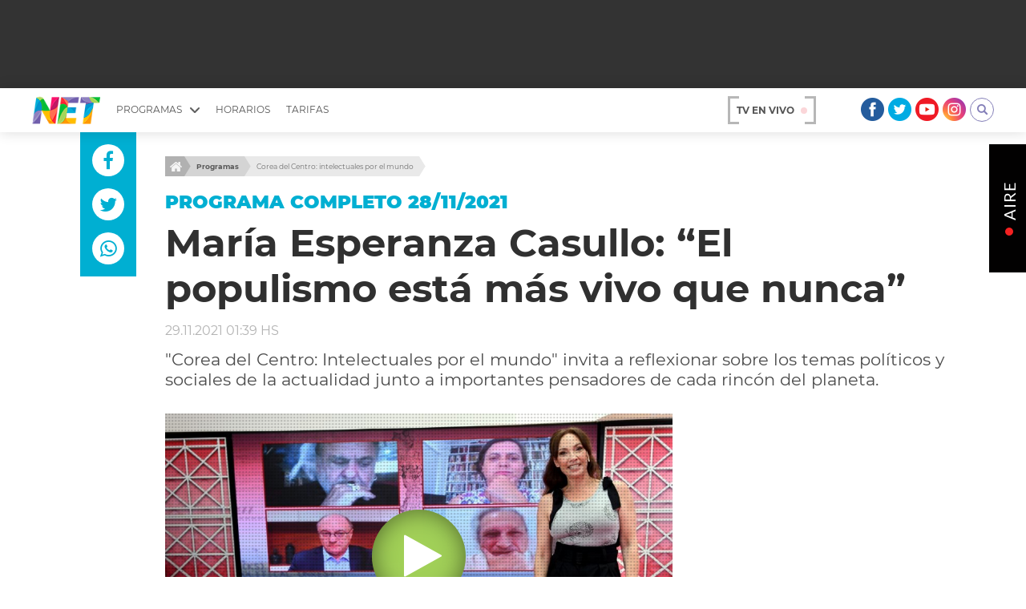

--- FILE ---
content_type: text/html
request_url: https://www.canalnet.tv/programas/corea-del-centro/maria-esperanza-casullo-el-populismo-esta-mas-vivo-que-nunca_20211129/
body_size: 21568
content:


























































































































  















  

 	

    

























































































    









    <!DOCTYPE html>


<html lang="es" class="_theme-alt _theme-banner-upper">

    <head>
        <meta charset="UTF-8">
        <meta http-equiv="x-ua-compatible" content="ie=edge">

        
        
        
            
        
        
            
        

        

        
        

        
            
            

        

        <!-- meta sitio -->
        
            <title>María Esperanza Casullo: &#8220;El populismo está más vivo que nunca&#8221;</title>
            <meta name="keywords" content='corea del centro' />
            <meta name="description" content='&#34;Corea del Centro: Intelectuales por el mundo&#34; invita a reflexionar sobre los temas políticos y sociales de la actualidad junto a importantes pensadores de cada rincón del planeta.'>
            <meta name="author" content='Net tv | Aire Fresco' >
        

        <!-- follow/nofollow -->
        
            <meta name="robots" content="index,follow">
        

        

            <!-- CARDS FACEBOOK -->
            <meta property="fb:app_id" content="175123323152642" />
            <meta property="og:locale" content="es_LA" />
            <meta property="article:author" content="https://www.facebook.com/CanalNetAr/" />
            <meta property="og:type" content="article" />
            <meta property="og:image" content="https://media.canalnet.tv/2021/11/WhatsApp-Image-2021-11-27-at-12.52.13-AM-1080x720.jpeg" />
            <meta property="fb:pages" content="243783102854606" />
            <meta property="og:image:width" content="740" />
            <meta property="og:image:height" content="430" />
            <meta property="og:title" content='María Esperanza Casullo: &#8220;El populismo está más vivo que nunca&#8221;' />
            <meta property="og:description" content='&#34;Corea del Centro: Intelectuales por el mundo&#34; invita a reflexionar sobre los temas políticos y sociales de la actualidad junto a importantes pensadores de cada rincón del planeta.' />
            <meta property="og:url" content='https://www.canalnet.tv/programas/corea-del-centro/maria-esperanza-casullo-el-populismo-esta-mas-vivo-que-nunca_20211129/' />
            <meta property="og:site_name" content='Net tv | Aire Fresco' />
            <!-- CARDS TWITTER -->
            <meta name="twitter:card" content="summary_large_image"/>
            <meta name="twitter:description" content='&#34;Corea del Centro: Intelectuales por el mundo&#34; invita a reflexionar sobre los temas políticos y sociales de la actualidad junto a importantes pensadores de cada rincón del planeta.'/>
            <meta name="twitter:title" content='María Esperanza Casullo: &#8220;El populismo está más vivo que nunca&#8221;'/>
            <meta name="twitter:site" content="@CanalNetAr"/>
            <meta name="twitter:image:src" content="https://media.canalnet.tv/2021/11/WhatsApp-Image-2021-11-27-at-12.52.13-AM-1080x720.jpeg"/>
            <meta name="twitter:creator" content="@CanalNetAr"/>

            






































<script type="application/ld+json">
	  {
	    "@context": "http://schema.org",
	    "@type": "NewsArticle",
	    "author": "adauria",
	    "creator": "Net tv | Aire Fresco",
	    "url": "https://www.canalnet.tv/programas/corea-del-centro/maria-esperanza-casullo-el-populismo-esta-mas-vivo-que-nunca_20211129/",
	    "thumbnailUrl": "https://media.canalnet.tv/2021/11/WhatsApp-Image-2021-11-27-at-12.52.13-AM-150x150.jpeg", 
	    "mainEntityOfPage": "https://www.canalnet.tv/programas/",
	    "articleSection": "Programas", 
	    "headline": "María Esperanza Casullo: &#8220;El populismo está más vivo que nunca&#8221;",
	    "dateCreated": "2021-11-29T01:39:39+00:00",
	    "datePublished": "2021-11-29T01:39:39+00:00",
	    "dateModified": "2021-11-29T09:21:09+00:00",
	    "description": "&#34;Corea del Centro: Intelectuales por el mundo&#34; invita a reflexionar sobre los temas políticos y sociales de la actualidad junto a importantes pensadores de cada rincón del planeta.",
	    "keywords": "Programas,PROGRAMA COMPLETO 28/11/2021,corea del centro",
	    "publisher": {
	      "@type": "Organization",
	      "name": "Net tv | Aire Fresco",
	      "logo": {
	      	"@context": "http://schema.org",
	        "@type": "ImageObject",
	        "url": "https://www.canalnet.tv/_templates/desktop/includes/img/amp/logo.png",
	        "width": 92,
	        "height": 38
	      }
	    },
	    "image": {
	    	"@context": "http://schema.org",
	        "@type":"ImageObject",
	        "url":"https://media.canalnet.tv/2021/11/WhatsApp-Image-2021-11-27-at-12.52.13-AM-974x550.jpeg",
	        "width":970,
	        "height":420
	    }
	  }
	</script>
<script type="application/ld+json">
      {
        "@context": "http://schema.org",
        "@type": "VideoObject",
        "name": "María Esperanza Casullo: &#8220;El populismo está más vivo que nunca&#8221;",
        "description": "&#34;Corea del Centro: Intelectuales por el mundo&#34; invita a reflexionar sobre los temas políticos y sociales de la actualidad junto a importantes pensadores de cada rincón del planeta.",
        "uploadDate": "2021-11-29T01:39:39+00:00",
		
        "thumbnailUrl": [
          "https://media.canalnet.tv/2021/11/WhatsApp-Image-2021-11-27-at-12.52.13-AM-974x550.jpeg"
        ]
        ,"embedUrl":"https://rudo.video/vod/oVKWMRRdry"
		
      }
	</script>









            
    <link rel="amphtml" href="https://www.canalnet.tv/programas/corea-del-centro/maria-esperanza-casullo-el-populismo-esta-mas-vivo-que-nunca_20211129/?amp=1">


        
        
        






	




	




	




	


<script>
	var __dataLayerAnalitica = {
		brand 			: "canalnet",
	    enviroment 		: "testing",
	    // enviroment	: "main",
	    pageCategory	: "homepage",
	};
</script>



<script>

	__dataLayerAnalitica.pageCategory                  = "noticia";
	__dataLayerAnalitica.articleFormat                 = "scroll-infinito";
	__dataLayerAnalitica.articleStyle                  = "noticia";
	__dataLayerAnalitica.articleId                     = "236561";
	__dataLayerAnalitica.articleTitle                  = "María Esperanza Casullo: &#8220;El populismo está más vivo que nunca&#8221;";
	__dataLayerAnalitica.articleSection                = "programas";
	__dataLayerAnalitica.articleTags                   = "corea del centro";
	
	__dataLayerAnalitica.articlePublicationDate        = "2021-11-29 01:39:00";
	__dataLayerAnalitica.articlePublicationDateLegacy  = "2021-11-29T01:39:39+00:00";

	__dataLayerAnalitica.articleLastUpdate             = "2021-11-29 01:39:00";
	__dataLayerAnalitica.articleLastUpdateLegacy       = "2021-11-29T09:21:09+00:00";


	__dataLayerAnalitica.articleEditorUserName         = "adauria";
	__dataLayerAnalitica.articleEditor                 = "adauria";
	__dataLayerAnalitica.articleAuthorUserName         = "adauria";
	__dataLayerAnalitica.articleAuthor                 = "adauria";

	__dataLayerAnalitica.articleHaveVideo              = true;
	__dataLayerAnalitica.articleHaveImages             = true;
	__dataLayerAnalitica.articleHaveGallery            = false;
	__dataLayerAnalitica.articleHaveComments           = true;
	__dataLayerAnalitica.articleScrollLimit            = true;



	window.dataLayerAnalitica = window.dataLayerAnalitica || [];
	dataLayerAnalitica.push(__dataLayerAnalitica);
</script>



<!-- Google Tag Manager -->
<script>(function(w,d,s,l,i){w[l]=w[l]||[];w[l].push({'gtm.start':
new Date().getTime(),event:'gtm.js'});var f=d.getElementsByTagName(s)[0],
j=d.createElement(s),dl=l!='dataLayer'?'&l='+l:'';j.async=true;j.src=
'https://www.googletagmanager.com/gtm.js?id='+i+dl;f.parentNode.insertBefore(j,f);
})(window,document,'script','dataLayerAnalitica','GTM-WNZMPZW');</script>
<!-- End Google Tag Manager -->

        

        <link rel="manifest" href="https://www.canalnet.tv/manifest.json">

        <link rel="canonical" href='https://www.canalnet.tv/programas/corea-del-centro/maria-esperanza-casullo-el-populismo-esta-mas-vivo-que-nunca_20211129/' >

        
        
        




        <script src='https://canalnet.tv/_templates/desktop/includes/js/codigo-nettv.js?v=1.1.10.077'></script>
        
            <script src='https://canalnet.tv/_templates/desktop/includes/js/codigo-nettv__single.js?v=1.1.10.077'></script>
        



        <div style="display:none;">
            
            
            19122025 - 13:30

            
            

            

            
            
            
                
            
        </div>

        <meta name="viewport" content="width=device-width, user-scalable=no, initial-scale=1.0, maximum-scale=1.0, minimum-scale=1.0">

        <link rel="stylesheet" href='https://canalnet.tv/_templates/desktop/includes/css/dist/bundle.min.css?v=1.1.10.077'>
        <link rel="stylesheet" href='https://canalnet.tv/_templates/desktop/includes/css/main.css?v=1.1.10.077'>
        <link rel="stylesheet" href='https://canalnet.tv/_templates/desktop/includes/css/notification-modal.css?v=1.1.10.077'>

        <link rel="icon" type="img/ico" href='https://www.canalnet.tv/_templates/globals/img/favicons/favicon.ico'>
        <link type="image/x-icon" rel="shortcut icon" href='https://www.canalnet.tv/_templates/globals/img/favicons/favicon.ico'>
        <link rel="apple-touch-icon" sizes="57x57" href='https://www.canalnet.tv/_templates/globals/img/favicons/apple-icon-57x57.png'>
        <link rel="apple-touch-icon" sizes="60x60" href='https://www.canalnet.tv/_templates/globals/img/favicons/apple-icon-60x60.png'>
        <link rel="apple-touch-icon" sizes="72x72" href='https://www.canalnet.tv/_templates/globals/img/favicons/apple-icon-72x72.png'>
        <link rel="apple-touch-icon" sizes="76x76" href='https://www.canalnet.tv/_templates/globals/img/favicons/apple-icon-76x76.png'>
        <link rel="apple-touch-icon" sizes="114x114" href='https://www.canalnet.tv/_templates/globals/img/favicons/apple-icon-114x114.png'>
        <link rel="apple-touch-icon" sizes="120x120" href='https://www.canalnet.tv/_templates/globals/img/favicons/apple-icon-120x120.png'>
        <link rel="apple-touch-icon" sizes="144x144" href='https://www.canalnet.tv/_templates/globals/img/favicons/apple-icon-144x144.png'>
        <link rel="apple-touch-icon" sizes="152x152" href='https://www.canalnet.tv/_templates/globals/img/favicons/apple-icon-152x152.png'>
        <link rel="apple-touch-icon" sizes="180x180" href='https://www.canalnet.tv/_templates/globals/img/favicons/apple-icon-180x180.png'>
        <link rel="icon" type="image/png" sizes="192x192"  href='https://www.canalnet.tv/_templates/globals/img/favicons/android-icon-192x192.png'>
        <link rel="icon" type="image/png" sizes="32x32" href='https://www.canalnet.tv/_templates/globals/img/favicons/favicon-32x32.png'>
        <link rel="icon" type="image/png" sizes="96x96" href='https://www.canalnet.tv/_templates/globals/img/favicons/favicon-96x96.png'>
        <link rel="icon" type="image/png" sizes="16x16" href='https://www.canalnet.tv/_templates/globals/img/favicons/favicon-16x16.png'>

        <meta name="msapplication-TileColor" content="#ffffff">
        <meta name="msapplication-TileImage" content='https://www.canalnet.tv/_templates/globals/img/favicons/ms-icon-144x144.png'>
        <meta name="theme-color" content="#ffffff">

        <div id="fb-root"></div>
        <script>(function(d, s, id) {
          var js, fjs = d.getElementsByTagName(s)[0];
          if (d.getElementById(id)) return;
          js = d.createElement(s); js.id = id;
          js.src = '//connect.facebook.net/es_LA/sdk.js#xfbml=1&version=v2.11&appId=175123323152642';
          fjs.parentNode.insertBefore(js, fjs);
        }(document, 'script', 'facebook-jssdk'));</script>

        <!-- Global site tag (gtag.js) - Google Analytics -->
        <script async src='https://www.googletagmanager.com/gtag/js?id=G-WSWR2T25YG'></script>
        <script>
          window.dataLayer = window.dataLayer || [];
          function gtag(){dataLayer.push(arguments);}
          gtag('js', new Date());         

          

              gtag('config', 'G-WSWR2T25YG', {
              'custom_map': {'dimension1': 'author'}
                });
              gtag('event', 'author_dimension', {'author': 'adauria','event_label': 'adauria'});

          

        </script>

        <script src=" https://tags.refinery89.com/canalnettv.js " asíncrono></script>

        
            <!-- Global site tag (gtag.js) - Google Analytics Perfil Latam -->
            <script async src='https://www.googletagmanager.com/gtag/js?id=UA-4891432-6'></script>
            <script>
              window.dataLayer = window.dataLayer || [];
              function gtag(){dataLayer.push(arguments);}
              gtag('js', new Date());
              // gtag('config', 'UA-4891432-6');

              var vPathNameLatam = '/ar/nettv'+window.location.pathname;
              gtag('config', 'UA-4891432-6', {
                'page_path': vPathNameLatam
                });
            </script>
        

        
            <!-- Begin comScore Tag -->
            <!--28756807-->
            <!--6906401-->
            <script>
              var _comscore = _comscore || [];
              _comscore.push({ c1: "2", c2: "6906401", options: {enableFirstPartyCookie: true, bypassUserConsentRequirementFor1PCookie:true}});
              (function() {
                var s = document.createElement("script"), el = document.getElementsByTagName("script")[0]; s.async = true;
                s.src = (document.location.protocol == "https:" ? "https://sb" : "http://b") + ".scorecardresearch.com/beacon.js";
                el.parentNode.insertBefore(s, el);
              })();
            </script>
            <noscript>
              <img src="https://sb.scorecardresearch.com/p?c1=2&c2=6906401&cv=2.0&cj=1" alt="img-scorecard" />
            </noscript>
            <!-- End comScore Tag -->
        

        <!-- Navegg -->
        <script id="navegg" type="text/javascript">
           (function(n,v,g){o='Navegg';

            if(!n[o]){
                a=v.createElement('script');
                a.src=g;
                b=document.getElementsByTagName('script')[0];
                b.parentNode.insertBefore(a,b);
                n[o]=n[o]||function(parms){
                    n[o].q=n[o].q||[];
                    n[o].q.push([this, parms])};
                }})
           (window, document, 'https://tag.navdmp.com/universal.min.js');
            window.naveggReady = window.naveggReady||[];
            window.nvgID = new Navegg({
            acc: 56362
         });
        </script>

        <!-- Google Tag Manager -->
        <!--<script>(function(w,d,s,l,i){w[l]=w[l]||[];w[l].push({'gtm.start':
        new Date().getTime(),event:'gtm.js'});var f=d.getElementsByTagName(s)[0],
        j=d.createElement(s),dl=l!='dataLayer'?'&l='+l:'';j.async=true;j.src=
        'https://www.googletagmanager.com/gtm.js?id='+i+dl;f.parentNode.insertBefore(j,f);
        })(window,document,'script','dataLayer','GTM-WNZMPZW');</script>-->
        <!-- End Google Tag Manager -->

        <style>
            .main-accordion--alt .main-accordion__body { padding: 15px !important; }
            .js-submit:disabled,
            .js-submit[disabled]{
                background-color: #7bc9da;
            }

            .circles{
                border-radius: 50%;
                display: inline-block;
                /*margin-right: 20px;*/
            }
            .circles-subte-red{
                width: 15px;
                height: 15px;
                background: red;
            }
            .circles-subte-orange{
                width: 15px;
                height: 15px;
                background: orange;
            }
            .circles-subte-yellow{
                width: 15px;
                height: 15px;
                background: yellow;
            }
            .circles-subte-green{
                width: 15px;
                height: 15px;
                background: green;
            }

            .timeline-carousel .flickity-prev-next-button.previous{
                left: -190px !important;
            }

            .css-loading-minet{
                padding-top: 50px;
                padding-bottom: 50px;
                background-color: #2a2b2b17;
                text-align: center;
            }
            .css-loading-minet__icon{
                text-align: center;
            }
            .css-loading-minet__title{
                color: #00afd2;
            }

            /*ICON DRAG VIDEO*/
            .css-overlay-drag{
                position: absolute;
                top: 0;
                bottom: 0;
                left: 0;
                right: 0;
                height: 30px;
                width: 30px;
                opacity: 0;
                transition: .3s ease;
                background-color: transparent;
            }
            .the-card--media:hover .css-overlay-drag {
                opacity: 1;
            }
            .css-overlay-drag__icon {
              color: white;
              font-size: 25px;
              position: absolute;
              top: 50%;
              left: 50%;
              transform: translate(-50%, -50%);
              -ms-transform: translate(-50%, -50%);
              text-align: center;
            }
            .css-overlay-drag__icon .fa:hover {
              color: #eee;
            }

            /*ICON MINET REMOVE VIDEO*/
            .css-overlay-l-t-box{
                position: absolute;
                top: 0;
                bottom: 0;
                left: 0;
                right: 0;
                height: 30px;
                width: 30px;
                opacity: 0;
                transition: .3s ease;
                background-color: transparent;
            }
            .my-item:hover .css-overlay-l-t-box {
                opacity: 1;
            }
            .css-overlay-l-t-box__icon {
              color: white;
              font-size: 25px;
              position: absolute;
              top: 50%;
              left: 50%;
              transform: translate(-50%, -50%);
              -ms-transform: translate(-50%, -50%);
              text-align: center;
            }
            .css-overlay-l-t-box__icon .fa:hover {
              color: #eee;
            }

        </style>
        <style>
            .single-aside-video { position: relative; }
            .single-aside-video__permalink { position: absolute; top: 0; right: 0; bottom: 0; left: 0; z-index: 10; }
            .single-aside-video__iframe { pointer-events: none; }


            @media screen and (-ms-high-contrast: active), (-ms-high-contrast: none) {
                .the-single-body-wrap .the-single-body-wrap__content { width: 100%; }
                .main-slide-gallery { margin-bottom: 20px; }
                .main-header { padding-top: 8px; }
                .main-list__button { margin-bottom: 20px; }
            }

            ._main-highlight-card:before { pointer-events: none; }
        </style>
        <style>
            .has-slider-loading {
                background-image: url('https://www.canalnet.tv/_templates/globals/img/ajax-loader.gif');
                background-repeat: no-repeat;
                background-position: center;
                background-size: 40px auto;
            }

            .has-slider-loading img { opacity: 0; }

            ._theme-banner-upper ._theme-alt__body { padding-top: 165px; }
            ._theme-banner-upper .the-banner--upper { height: 110px; display: flex; justify-content: center; align-items: center; position: absolute; top: 0; left: 0; width: 100%; background-color: #333333; }
            ._theme-banner-upper ._main-header { position: absolute; top: 110px; }
            ._theme-banner-upper._has-header-fixed ._main-header { position: fixed; top: 0; }
            .the-single-body__lateral-banner { position: absolute; top: 0; bottom: 40px; right: 100%; width: 160px; }
            .the-single-body__sticky { position: sticky; top: 75px; }
        </style>
    </head>
    <body class="_theme-alt__body">

        <!-- Google Tag Manager (noscript) -->
        <noscript><iframe src="https://www.googletagmanager.com/ns.html?id=GTM-WNZMPZW"
        height="0" width="0" style="display:none;visibility:hidden"></iframe></noscript>
        <!-- End Google Tag Manager (noscript) -->

        
            <div class="the-banner" style="">
                <script type="text/javascript">eplAD4M("anuncioprevio");</script>
            </div>
        

        <!-- .main-wrapper -->
        <div class="main-wrapper">

            
                <div class="the-banner the-banner--upper">
                    <script type="text/javascript">eplAD4M("970x90");</script>
                </div>
            



    
            <!-- ._main-header -->
            <div class="_main-header">
                <a class="_main-header-mobile-button"></a>

                <div class="_main-header__left">
                    <a href="https://www.canalnet.tv" class="_main-logo">
                        <img src="https://www.canalnet.tv/_templates/desktop/includes/img/logo.png">
                    </a>

                    <ul class="mr mh _main-menu">
                        <li class="_has-submenu">
                            <a class="_js-toggle-desktop-submenu">Programas <i class="_net-icon-arrow-bottom _main-menu__icon" aria-hidden="true"></i></a>
                            <div class="_main-menu-submenu__wrapper">
                                <div class="_main-menu__submenu _main-menu-submenu">

                                                                            <div class="_main-menu-submenu__item">
                                            <ul class="mr _main-menu-submenu__list _main-menu-submenu-list">
                                                                                                                                                    <li class="_main-menu-submenu-list__item">
                                                        <a href="https://www.canalnet.tv/programas/chiche-en-vivo/" class="_main-menu-submenu-list__permalink">Chiche En Vivo</a>
                                                    </li>
                                                                                                                                                                                                    <li class="_main-menu-submenu-list__item">
                                                        <a href="https://www.canalnet.tv/programas/biri-biri/" class="_main-menu-submenu-list__permalink">Biri Biri</a>
                                                    </li>
                                                                                                                                                                                                    <li class="_main-menu-submenu-list__item">
                                                        <a href="https://www.canalnet.tv/programas/dr-beauty/" class="_main-menu-submenu-list__permalink">Dr. Beauty</a>
                                                    </li>
                                                                                                                                                                                                    <li class="_main-menu-submenu-list__item">
                                                        <a href="https://www.canalnet.tv/programas/jubilate-en-vivo/" class="_main-menu-submenu-list__permalink">Jubilate en Vivo</a>
                                                    </li>
                                                                                                                                                                                                    <li class="_main-menu-submenu-list__item">
                                                        <a href="https://www.canalnet.tv/programas/el-senor-de-los-cielos/" class="_main-menu-submenu-list__permalink">El señor de los cielos</a>
                                                    </li>
                                                                                                                                                                                                    <li class="_main-menu-submenu-list__item">
                                                        <a href="https://www.canalnet.tv/programas/te-veo/" class="_main-menu-submenu-list__permalink">Te Veo</a>
                                                    </li>
                                                                                                                                                                                                    <li class="_main-menu-submenu-list__item">
                                                        <a href="https://www.canalnet.tv/programas/destinos-y-sabores/" class="_main-menu-submenu-list__permalink">Destinos y Sabores</a>
                                                    </li>
                                                                                                                                                                                                    <li class="_main-menu-submenu-list__item">
                                                        <a href="https://www.canalnet.tv/programas/ispa/" class="_main-menu-submenu-list__permalink">ISPA</a>
                                                    </li>
                                                                                                                                                                                                                                                                                                                                                                                                                                                                                                                                                                                                                                                                                                                                                                                                                                                                                                                                                                                                                                                                                                                                                                                                                                                                                                                                                                                                                                                                                                                                                                                                                                                                                                                                                                                                                                                                                                                                                                                                                                                                                                                                                                                                                                                                                                                                                                                                                                                                                                                                                                                                                                                                                                
                                                                                            </ul>
                                        </div>
                                    
                                                                            <div class="_main-menu-submenu__item">
                                            <ul class="mr _main-menu-submenu__list _main-menu-submenu-list">
                                                                                                                                                                                                                                                                                                                                                                                                                                                                                                                                                                                                                                                                                                                                                                                                                                                                                                                                                    <li class="_main-menu-submenu-list__item">
                                                        <a href="https://www.canalnet.tv/programas/estetica-360-tv/" class="_main-menu-submenu-list__permalink">Estética 360 TV</a>
                                                    </li>
                                                                                                                                                                                                    <li class="_main-menu-submenu-list__item">
                                                        <a href="https://www.canalnet.tv/programas/caras-y-negocios/" class="_main-menu-submenu-list__permalink">Caras y Negocios</a>
                                                    </li>
                                                                                                                                                                                                    <li class="_main-menu-submenu-list__item">
                                                        <a href="https://www.canalnet.tv/programas/scouting-para-un-cambio/" class="_main-menu-submenu-list__permalink">Scouting para un cambio</a>
                                                    </li>
                                                                                                                                                                                                    <li class="_main-menu-submenu-list__item">
                                                        <a href="https://www.canalnet.tv/programas/intelexis-tv/" class="_main-menu-submenu-list__permalink">Intelexis TV</a>
                                                    </li>
                                                                                                                                                                                                    <li class="_main-menu-submenu-list__item">
                                                        <a href="https://www.canalnet.tv/programas/caras/" class="_main-menu-submenu-list__permalink">+CARAS</a>
                                                    </li>
                                                                                                                                                                                                    <li class="_main-menu-submenu-list__item">
                                                        <a href="https://www.canalnet.tv/programas/culpable-o-inocente/" class="_main-menu-submenu-list__permalink">Culpable o Inocente</a>
                                                    </li>
                                                                                                                                                                                                    <li class="_main-menu-submenu-list__item">
                                                        <a href="https://www.canalnet.tv/programas/hair-recovery/" class="_main-menu-submenu-list__permalink">Hair Recovery</a>
                                                    </li>
                                                                                                                                                                                                    <li class="_main-menu-submenu-list__item">
                                                        <a href="https://www.canalnet.tv/programas/maxima-velocidad/" class="_main-menu-submenu-list__permalink">Máxima Velocidad</a>
                                                    </li>
                                                                                                                                                                                                                                                                                                                                                                                                                                                                                                                                                                                                                                                                                                                                                                                                                                                                                                                                                                                                                                                                                                                                                                                                                                                                                                                                                                                                                                                                                                                                                                                                                                                                                                                                                                                                                                                                                                
                                                                                            </ul>
                                        </div>
                                    
                                                                            <div class="_main-menu-submenu__item">
                                            <ul class="mr _main-menu-submenu__list _main-menu-submenu-list">
                                                                                                                                                                                                                                                                                                                                                                                                                                                                                                                                                                                                                                                                                                                                                                                                                                                                                                                                                                                                                                                                                                                                                                                                                                                                                                                                                                                                                                                                                                                                                                                                                                                                                                
                                                                                                            <li class="_main-menu-submenu-list__item">
                                                            <a href="https://www.canalnet.tv/programas/tarde-de-brujas/" class="_main-menu-submenu-list__permalink">Tarde de brujas</a>
                                                        </li>
                                                    
                                                                                                                                                
                                                                                                            <li class="_main-menu-submenu-list__item">
                                                            <a href="https://www.canalnet.tv/programas/gossip/" class="_main-menu-submenu-list__permalink">Gossip</a>
                                                        </li>
                                                    
                                                                                                                                                
                                                                                                            <li class="_main-menu-submenu-list__item">
                                                            <a href="https://www.canalnet.tv/programas/entrometidos-en-la-tele/" class="_main-menu-submenu-list__permalink">Entrometidos en la Tele</a>
                                                        </li>
                                                    
                                                                                                                                                
                                                                                                            <li class="_main-menu-submenu-list__item">
                                                            <a href="https://www.canalnet.tv/programas/editando-tele/" class="_main-menu-submenu-list__permalink">Editando Tele</a>
                                                        </li>
                                                    
                                                                                                                                                
                                                                                                            <li class="_main-menu-submenu-list__item">
                                                            <a href="https://www.canalnet.tv/programas/entre-nos/" class="_main-menu-submenu-list__permalink">Entre Nos</a>
                                                        </li>
                                                    
                                                                                                                                                
                                                                                                            <li class="_main-menu-submenu-list__item">
                                                            <a href="https://www.canalnet.tv/programas/modo-fontevecchia/" class="_main-menu-submenu-list__permalink">Modo Fontevecchia</a>
                                                        </li>
                                                    
                                                                                                                                                
                                                                                                            <li class="_main-menu-submenu-list__item">
                                                            <a href="https://www.canalnet.tv/programas/periodismo-puro/" class="_main-menu-submenu-list__permalink">Periodismo Puro</a>
                                                        </li>
                                                    
                                                                                                                                                
                                                                                                            <li class="_main-menu-submenu-list__item">
                                                            <a target="_blank" href="https://www.perfil.com/reperfilar" class="_main-menu-submenu-list__permalink">RePerfilAr</a>
                                                        </li>
                                                    
                                                                                                                                                                                                                                                                                                                                                                                                                                                                                                                                                                                                                                                                                                                                                                                                                                                                                                                                                                                                                                                                                                
                                                                                            </ul>
                                        </div>
                                    
                                                                            <div class="_main-menu-submenu__item">
                                            <ul class="mr _main-menu-submenu__list _main-menu-submenu-list">
                                                                                                                                                                                                                                                                                                                                                                                                                                                                                                                                                                                                                                                                                                                                                                                                                                                                                                                                                                                                                                                                                                                                                                                                                                                                                                                                                                                                                                                                                                                                                                                                                                                                                                                                                                                                                                                                                                                                                                                                                                                                                                                                                                                                                                                                                                                                                                                                                                                                                                                                                    <li class="_main-menu-submenu-list__item">
                                                        <a href="https://www.canalnet.tv/programas/camara-net/" class="_main-menu-submenu-list__permalink">Cámara Net</a>
                                                    </li>
                                                                                                                                                                                                    <li class="_main-menu-submenu-list__item">
                                                        <a href="https://www.canalnet.tv/programas/cine-net/" class="_main-menu-submenu-list__permalink">Cine Net</a>
                                                    </li>
                                                                                                                                                                                                    <li class="_main-menu-submenu-list__item">
                                                        <a href="https://www.canalnet.tv/programas/todos-podemos-viajar/" class="_main-menu-submenu-list__permalink">Todos Podemos Viajar</a>
                                                    </li>
                                                                                                                                                                                                    <li class="_main-menu-submenu-list__item">
                                                        <a href="https://www.canalnet.tv/programas/pares-de-comedia/" class="_main-menu-submenu-list__permalink">Pares de comedia</a>
                                                    </li>
                                                                                                                                                                                                    <li class="_main-menu-submenu-list__item">
                                                        <a href="https://www.canalnet.tv/programas/fiestas-argentinas/" class="_main-menu-submenu-list__permalink">Fiestas Argentinas</a>
                                                    </li>
                                                                                                                                                                                                    <li class="_main-menu-submenu-list__item">
                                                        <a href="https://www.canalnet.tv/programas/belleza-fashion/" class="_main-menu-submenu-list__permalink">Belleza Fashion</a>
                                                    </li>
                                                                                                                                                                                                    <li class="_main-menu-submenu-list__item">
                                                        <a href="https://www.canalnet.tv/programas/full-face-tv/" class="_main-menu-submenu-list__permalink">Full Face Tv</a>
                                                    </li>
                                                                                                                                                                                                    <li class="_main-menu-submenu-list__item">
                                                        <a href="https://www.canalnet.tv/programas/desafio-10-anos-menos/" class="_main-menu-submenu-list__permalink">Desafío 10 años menos</a>
                                                    </li>
                                                                                                                                                                                                                                                                                                
                                                                                            </ul>
                                        </div>
                                    
                                </div>
                            </div>
                        </li>
                                                <!-- <li class="_main-menu__item _main-menu__item--highlight"><a href="https://www.canalnet.tv/coronavirus/">Coronavirus</a></li> -->
                        <!-- <li><a href="https://www.canalnet.tv/servicios/">Servicios</a></li> -->

                        
                        <li><a href="https://www.canalnet.tv/page/horarios">Horarios</a></li>
                        <li><a href="https://comercial.canalnet.tv/">Tarifas</a></li>
                        <!-- <li><a href="https://www.canalnet.tv/castings/">Castings</a></li> -->
                    </ul>
                </div>

                <div class="_main-header__right">
                    <!-- ._main-header-links -->
                    <div class="_main-header__links _main-header-links">
                        <a href="https://www.canalnet.tv/page/senal-en-vivo" class="_main-header-links__item _live-button">
                            TV en vivo <span class="_live-button__circle"></span>
                        </a>

                        <!-- <a href="/page/en-vivo-senal-2" class="_main-header-links__item _label-button">
                            <span>R</span>eality
                        </a> -->
                    </div><!-- /._main-header-links -->

                    <!-- ._main-header-socials -->
                    <ul class="mr mh _main-header__socials _main-header-socials">
                        <li class="_main-header-socials__item">
                            <a target="_blank" href='https://www.facebook.com/CanalNetAr/' class="_main-header-socials__permalink">
                                <i class="_net-icon-facebook" aria-hidden="true"></i>
                            </a>
                        </li>

                        <li class="_main-header-socials__item">
                            <a target="_blank" href='https://twitter.com/CanalNetAr' class="_main-header-socials__permalink">
                                <i class="_net-icon-twitter" aria-hidden="true"></i>
                            </a>
                        </li>

                        <li class="_main-header-socials__item">
                            <a target="_blank" href='https://www.youtube.com/channel/UC8aY1r3sNj1nujEisGkxtyA' class="_main-header-socials__permalink">
                                <i class="_net-icon-youtube" aria-hidden="true"></i>
                            </a>
                        </li>

                        <li class="_main-header-socials__item">
                            <a target="_blank" href='https://www.instagram.com/CanalNetAr/' class="_main-header-socials__permalink">
                                <i class="_net-icon-instagram" aria-hidden="true"></i>
                            </a>
                        </li>

                        
                            <!-- <div class="main-user js-icon-user-minet">
                            </div> -->
                        

                        <li class="_main-header-socials__item">
                            <form action='https://www.canalnet.tv/search/' class="_main-header-form _js_main-header-form" method="get">
                                <input type="text" name="s" class="_main-header-form__text" placeholder="Buscar">
                                <button type="submit" class="_main-header-form__submit">
                                    <i class="net-search _main-header-form__icon" aria-hidden="true"></i>
                                </button>
                            </form>
                        </li>
                    </ul><!-- /._main-header-socials -->
                </div>
            </div><!-- /._main-header -->

        
    



<!-- class="_main" -->
<main class="">
    <!-- class="_main__container _main__container--single container" -->
    <div class="">
        <!-- .the-single -->
        <article class="_the-single the-single js_main_content">


            <div class="js-content-static" >
                
                
                    <!--TEMPLATE CON VIDEO/GALERIA-->
                    




    



    


<style>
    .the-single-media--media:before{
        left: 50.7%;
        z-index: 99;
    }

    @-moz-keyframes animationColorUnique {
        0% {
            background-color: #a5d55a
        }
        to {
            background-color: #000000;
            opacity: 0.8;
        }
    }

    @-webkit-keyframes animationColorUnique {
        0% {
            background-color: #a5d55a
        }
        to {
            background-color: #000000;
            opacity: 0.8;
        }
    }

    @-o-keyframes animationColorUnique {
        0% {
            background-color: #a5d55a
        }
        to {
            background-color: #000000;
            opacity: 0.8;
        }
    }

    @keyframes animationColorUnique {
        0% {
            background-color: #a5d55a
        }
        to {
            background-color: #000000;
            opacity: 0.8;
        }
    }

    .the-single-media--media:after {
        -webkit-animation: animationColorUnique 1s infinite alternate !important;
        -moz-animation: animationColorUnique 1s infinite alternate !important;
        -o-animation: animationColorUnique 1s infinite alternate !important;
        -ms-animation: animationColorUnique 1s infinite alternate !important;
        animation: animationColorUnique 1s infinite alternate !important;
        z-index: 9;
    }
    .the-single-media--gallery:after {
        z-index: 9;
    }

</style>









    




    




    




    


<!-- .the-single-body -->
<div 
    class                                          = "the-single__body the-single-body the-single-body--alt" 
    data-post-id                                   = '236561' 
    data-post-sg                                   = 'maria-esperanza-casullo-el-populismo-esta-mas-vivo-que-nunca' 
    data-author                                    = 'adauria' 
    
    data-analytics-article-Id                      = "236561"
    data-analytics-article-Title                   = "María Esperanza Casullo: &#8220;El populismo está más vivo que nunca&#8221;"
    data-analytics-article-Section                 = "programas"
    data-analytics-article-Tags                    = "corea del centro"
    data-analytics-article-Publication-Date        = "2021-11-29 01:39:00"
    data-analytics-article-Publication-Date-Legacy = "2021-11-29T01:39:39+00:00"
    data-analytics-article-Last-Update             = "2021-11-29 01:39:00"
    data-analytics-article-Last-Update-Legacy      = "2021-11-29T09:21:09+00:00"
    data-analytics-article-Editor-User-Name        = "adauria"
    data-analytics-article-Editor                  = "adauria"
    data-analytics-article-Author-User-Name        = "adauria"
    data-analytics-article-Author                  = "adauria"
    data-analytics-article-Have-Video              = "true"
    data-analytics-article-Have-Images             = "true"
    data-analytics-article-Have-Gallery            = "false"
    data-analytics-article-Have-Comments           = "true"
    data-analytics-article-Scroll-Limit            = "true"
    >
    
    
    <div class="the-single-body__lateral-banner">
        <div class="the-single-body__sticky">
            <script type="text/javascript">eplAD4M("160x600");</script>
        </div>
    </div>
    

    <div class="the-single-body-wrap">
        <div class="the-single-body-wrap__sidebar">
            <!-- .the-single-body__share -->
            <div class="the-single-body__share the-single-body-share">
                <span class="the-single-body-share__item">
                    <a href='https://www.facebook.com/sharer.php?u=https://www.canalnet.tv/programas/corea-del-centro/maria-esperanza-casullo-el-populismo-esta-mas-vivo-que-nunca_20211129/' data-share-network data-id='maria-esperanza-casullo-el-populismo-esta-mas-vivo-que-nunca'>
                        <i class="fa fa-facebook" aria-hidden="true"></i>
                    </a>
                </span>
                <span class="the-single-body-share__item">
                    <a href='https://twitter.com/share?url=https://www.canalnet.tv/programas/corea-del-centro/maria-esperanza-casullo-el-populismo-esta-mas-vivo-que-nunca_20211129/' data-share-network data-id='maria-esperanza-casullo-el-populismo-esta-mas-vivo-que-nunca'>
                        <i class="fa fa-twitter" aria-hidden="true"></i>
                    </a>
                </span>
                <span class="the-single-body-share__item">
                    <a href='https://wa.me/?text=María Esperanza Casullo: &#8220;El populismo está más vivo que nunca&#8221;+-+https://www.canalnet.tv/programas/corea-del-centro/maria-esperanza-casullo-el-populismo-esta-mas-vivo-que-nunca_20211129/' data-share-network data-id='maria-esperanza-casullo-el-populismo-esta-mas-vivo-que-nunca'>
                        <i class="fa fa-whatsapp" aria-hidden="true"></i>
                    </a>
                </span>
            </div><!-- /.the-single-body__share -->
        </div>

        <div class="the-single-body-wrap__content">
            <!-- .the-single-body__header -->
            <header class="the-single-body__header">

                <div class="main-breadcrumbs u-m20">
                    <a href='https://www.canalnet.tv' class="main-breadcrumbs__item main-breadcrumbs__item--home"></a>

                    <div class="main-breadcrumbs__items">

                        
                            <a href='https://www.canalnet.tv/programas' class="main-breadcrumbs__item">Programas</a>
                        

                        
                            <a href='https://www.canalnet.tv/programas/corea-del-centro' class="main-breadcrumbs__item">Corea del Centro: intelectuales por el mundo</a>
                        
                    </div>
                </div>

                <strong class="the-single-body__mark">
                    PROGRAMA COMPLETO 28/11/2021
                </strong>

                <h1 class="the-single-body__title">María Esperanza Casullo: &#8220;El populismo está más vivo que nunca&#8221;</h1>

                <time class="the-single-body__date" datetime="2021-11-29T01:39:00-03:00">
                    29.11.2021 01:39 hs
                </time>

                <div class="the-single-body__excerpt">
                    <p>&#34;Corea del Centro: Intelectuales por el mundo&#34; invita a reflexionar sobre los temas políticos y sociales de la actualidad junto a importantes pensadores de cada rincón del planeta.</p>
                </div>

            </header><!-- /.the-single-body__header -->

            <!-- .the-single-body__wrapper -->
            <div class="the-single-body__wrapper">
                <!-- .the-single-body__content -->
                <div class="the-single-body__content">

                    
                    

                    
                    
    <a href='/programas/corea-del-centro/video_maria-esperanza-casullo-el-populismo-esta-mas-vivo-que-nunca_20211129/' class="the-single-body__media the-single-media the-single-media--head the-single-media--media">
        <div class="the-single-media__pattern"></div>
        <img src='https://media.canalnet.tv/2021/11/WhatsApp-Image-2021-11-27-at-12.52.13-AM-974x550.jpeg' class="the-single-media__image" alt=''>
        
    </a>

                    

                    
                    
                    

                    <div class="the-single-body__text">

                        

                        <p>Como cada domingo, Ernestina Pais abre el debate entre cuatro importantes pensadores, para intercambiar ideas y conceptos que ayuden a responder los enigmas de Argentina y el mundo.</p>
<p><strong>Jorge Alemán fue el primero en exponer</strong> en este nuevo capítulo de <a href="https://www.canalnet.tv/programas/corea-del-centro/">Corea del Centro</a>. Explicó que ensayó una análisis compuesto de teorías de grandes intelectuales de la historia como Karl Marx, Sigmund Freud, Martín Heidegger  y Jacques Lacan. El escritor argentino considera que <b>&#8220;los nuevos fenómenos neoliberales no están representados por políticos, sino por un nuevo tipo de agenda que interviene sobre las derechas conservadoras&#8221;</b>.</p>
<p>Por su parte, <strong>María Esperanza Casullo, politóloga y especializada en populismo, afirmó que el fenómeno &#8220;está más vivo que nunca&#8221;, tanto en los países periféricos, como en los centrales</strong>. Casullo aseguró que &#8220;sus análisis se entrecruzan con las circunstancias de incertidumbre y de polarización política empeorada por la pandemia&#8221;.</p>
<p><strong>Leo Leiderman también pasó por la pantalla de Corea del Centro y se mostró esperanzador al afirmar que &#8220;los problemas de Argentina tienen cura&#8221;</strong>, a pesar del momento de crisis social, política y económica de los últimos años. Para el profesor de la Universidad de Tel Aviv, <strong>para salir adelante no hace falta crear una nueva receta, sino utilizar los conocimientos para adaptarlos a la realidad del país</strong> y recordó programas heterodoxos que ya fueron exitosos en países como Turquía, Brasil, México, Colombia e Israel.</p>
<p>Por último, <strong>Silvio Maresca, licenciado en filosofía, indicó que &#8220;la pandemia fue acompañada por una exacerbación de la tecnología, lo cuál generó mayor aislamiento y encierro&#8221;</strong>. También aprovechó para citar a Heidegger y recordó su preocupación por el crecimiento de la tecnociencia, de la cuál aseguró que &#8220;hoy aparece como un imperativo categórico&#8221;.</p>
<h3>¡No te pierdas Corea del Centro: Intelectuales por el mundo!</h3>
                        

                        
                            <div class="js_rudo_video u-m20" data-rudo='{"multiple":false,"video":[]}' ></div>
                        

                        
                            <a href='/programas/corea-del-centro/video_maria-esperanza-casullo-el-populismo-esta-mas-vivo-que-nunca_20211129/' class="u-uppercase main-list__button main-list__button--center" style="color: #fff; background-color: #00afd2; width: 100%; text-align: center;">Ver Video</a>
                        


                        
                            <div class="the-banner u-m20">
                                <script type="text/javascript">eplAD4M("inline");</script>
                            </div>
                        

                        
                            <div class="the-single-body__tags the-tags" data-post-tag data-tags='[{"id":8999,"slug":"corea-del-centro","name":"corea del centro"}]'>
                                <!-- <a class="the-tags__item">Macri</a> -->
                            </div>
                                                

                    </div>


                    
                        <div class="the-banner" style="margin-bottom: 20px;">
                            <script type="text/javascript">eplAD4M("970x90x1");</script>
                        </div>
                    

                </div><!-- /.the-single-body__content -->

                <!-- .the-single-body__sidebar -->
                <div class="the-single-body__sidebar">

                    <div class="sticky-container">                 
                        

                        
                            <div class="the-banner u-m20">
                                <script type="text/javascript">eplAD4M("300x250x2");</script>
                            </div>

                            <div class="the-banner u-m20">
                                <!--<img src="http://placehold.it/300x600/" style="margin-bottom: 20px;">-->
                                <script type="text/javascript">eplAD4M("300x600x1");</script>
                            </div>
                        

                        <!-- .mas visto -->
                        <!-- ./mas visto -->

                    </div>
                </div><!-- /.the-single-body__sidebar -->
            </div><!-- /.the-single-body__wrapper -->
        </div>
    </div>


    
        <!-- e-planning v3 - Comienzo espacio Nettv _ articulo_ teads -->
        <script type="text/javascript" language="JavaScript1.1">
        <!--
        var rnd = (new String(Math.random())).substring(2,8) +
        (((new Date()).getTime()) & 262143);
        var cs = document.charset || document.characterSet;
        document.write('<scri' + 'pt language="JavaScript1.1"type="text/javascript" src="https://ads.us.e-planning.net/eb/3/24fc9/articulo/teads?o=j&rnd=' + rnd + '&crs=' + cs + '"></scr' + 'ipt>');
        //-->
        </script>
        <noscript><a href="https://ads.us.e-planning.net/ei/3/24fc9/articulo/teads?it=i&rnd=$RANDOM" target="_blank"><img width="1" height="1" alt="e-planningad" src="https://ads.us.e-planning.net/eb/3/24fc9/articulo/teads?o=i&rnd=$RANDOM" border=0></a></noscript>
        <!-- e-planning v3 - Fin espacio Nettv _ articulo _teads -->
    


    
        <div class="comments-box">
            <div class="comments-box__title">Comentarios</div>
            <div class="comments-box__content js_box_comments"></div>
            <a data-url='https://www.canalnet.tv/programas/corea-del-centro/maria-esperanza-casullo-el-populismo-esta-mas-vivo-que-nunca_20211129/' data-the-comments-button class="u-uppercase main-list__button main-list__button--center" style="color: #fff; background-color: #00afd2; width: 100%; text-align: center;">Ver <span class="comments-box__total"></span> Comentarios</a>

        </div>

        <!-- <div class="the-banner u-m20">
            <script type="text/javascript">eplAD4M("970x90x2");</script>
        </div> -->

    



</div><!-- /.the-single-body -->



    <!--OUTBRAIN-->
    <div class="OUTBRAIN" data-src="https://www.canalnet.tv/programas/corea-del-centro/maria-esperanza-casullo-el-populismo-esta-mas-vivo-que-nunca_20211129/" data-widget-id="AR_1"data-ob-template="canalnet"></div>
    <script type="text/javascript" async="async" src="https://widgets.outbrain.com/outbrain.js"></script>



    <!-- .other news -->
    <!-- /.other news -->



                

                <!-- .separator-bar -->
                <div class="separator-bar" >
                    <hr />
                    <div class="post_loading" style="display:none; text-align:center; padding-bottom: 25px; padding-top: 10px;">
                        <div class="loader">
                            <i class="fa fa-circle-o-notch fa-spin fa-3x fa-fw"></i>
                        </div>
                    </div>
                </div><!-- /.separator-bar -->

            </div>


        </article><!-- /.the-single -->
    </div>
</main>




<script>
    var global_url_post      = 'https://www.canalnet.tv/programas/corea-del-centro/maria-esperanza-casullo-el-populismo-esta-mas-vivo-que-nunca_20211129/';
    var global_domain_search = 'https://www.canalnet.tv/search/';
    var global_domain        = 'https://www.canalnet.tv';
    var global_placeholder   = 'https://www.canalnet.tv/_templates/globals/img/placeholder.png';
    var global_rudo_url      = 'https://rudo.video';
    var global_in_single     = true;
</script>


                <footer class="_main-footer">
                <!-- ._main-footer-content -->
                <div class="_main-footer__content _main-footer-content">
                    <div class="_main-footer-content__container container">
                        <!-- ._main-footer-content-superior -->
                        <div class="_main-footer-content__superior _main-footer-content-superior">
                            <div class="_main-footer-content-superior__left">
                                <div class="_main-footer-search">
                                    <div class="_main-footer-search__header">¿No encontraste lo que buscabas?</div>

                                    <form action='https://www.canalnet.tv/search/' class="_main-footer-search__form" method="get">
                                        <input type="text" name="s" id="s" class="_main-footer-search__text" placeholder="Buscar">

                                        <button type="submit" class="_main-footer-search__submit">
                                            <i class="net-search" aria-hidden="true"></i>
                                        </button>
                                    </form>

                                    <div class="_main-footer-search__footer">
                                        Encontrá todo el contenido aquí
                                    </div>
                                </div>
                            </div>

                            <div class="_main-footer-content-superior__center">
                                <div class="_main-footer-logo">
                                    <a href="https://www.canalnet.tv" class="_main-footer-logo__permalink">
                                        <img src="https://canalnet.tv/_templates/desktop/includes/img/_logo-alt.png" class="_main-footer-logo__image" width="192" alt="img-footer">
                                    </a>
                                </div>

                                <div class="_main-footer-emails">
                                    <a href="mailto:contacto@canalnet.tv">contacto@canalnet.tv</a> / <a href="mailto:prensa@canalnet.tv">prensa@canalnet.tv</a>
                                </div>
                            </div>

                            <div class="_main-footer-content-superior__right">
                                <div class="_main-footer-socials">
                                    <a target="_blank" href='https://www.facebook.com/CanalNetAr/' class="_main-footer-socials__item">
                                        <i class="_net-icon-circle-facebook" aria-hidden="true"></i>
                                    </a>

                                    <a target="_blank" href='https://twitter.com/CanalNetAr' class="_main-footer-socials__item">
                                        <i class="_net-icon-circle-twitter" aria-hidden="true"></i>
                                    </a>

                                    <a target="_blank" href='https://www.youtube.com/channel/UC8aY1r3sNj1nujEisGkxtyA' class="_main-footer-socials__item">
                                        <i class="_net-icon-circle-youtube" aria-hidden="true"></i>
                                    </a>

                                    <a target="_blank" href='https://www.instagram.com/CanalNetAr/' class="_main-footer-socials__item">
                                        <i class="_net-icon-circle-instagram" aria-hidden="true"></i>
                                    </a>
                                </div>

                                <div class="_main-footer-links">
                                    <a href="#quienes-somos-modal" class="_main-footer-links__item js-open-modal">¿Quiénes somos?</a>
                                    <a href="#contacto-modal" class="_main-footer-links__item js-open-modal">Contacto</a>
                                    <a target="_blank" href='https://comercial.canalnet.tv/' class="_main-footer-links__item">Tarifas</a>
                                </div>
                            </div>
                        </div><!-- /._main-footer-content-superior -->

                        <div class="_main-footer-content-inferior">
                            <img src="https://canalnet.tv/_templates/desktop/includes/img/logos_canales_footer.png" class="_main-footer-content-inferior__image" width="596" alt="img-logo">
                        </div>
                    </div>
                </div><!-- /._main-footer-content -->

                <div class="_main-footer-copyright">California 2715/21 - Distrito de Diseño, Barracas - (1289) Ciudad Autónoma de Buenos Aires | +54 11 5985-4000 / +54 11 7091-4000</div>

                <div class="_main-footer-bar">
                    <div class="_main-footer-bar__container">
                        <a target="_blank" href="https://www.digitalproserver.com/" class="_main-footer-bar__dps" style="font-size: 11px">Digitalproserver</a>

                        <!--<a target="_blank" href="https://www.digitalproserver.com/" class="_main-footer-bar__dps">
                            <img src="/_templates/desktop/includes/img/_dps.png" alt="Digitalproserver" style="width: 6rem">
                        </a>-->

                        <a target="_blank" href="https://www.perfil.com/static/grupoperfil/" class="_main-footer-bar__perfil">
                            <img src="https://canalnet.tv/_templates/desktop/includes/img/_perfil.png" alt="Perfil" style="width: 7rem">
                        </a>

                        <a class="_main-footer-bar__arrow-up _js-arrow-up">
                            <img src="https://canalnet.tv/_templates/desktop/includes/img/_arrow-up.png" width="44" alt="img-arrow">
                        </a>
                    </div>
                </div>
            </footer>


        </div><!-- /.main-wrapper -->


        

            <a href='https://www.canalnet.tv/page/senal-en-vivo'>
                <div class="fixed-item fixed-item--2 fixed-item--2--alt">
                    <div class="fixed-item__header js-toggle-fixed-menu">AIRE</div>
                    <div class="fixed-item__body">
                        <div class="responsive-video">
                            <iframe data-url="//rudo.video/live/nettv/volume/0/" src="" frameborder="0" allow="autoplay" allowfullscreen=""></iframe>
                        </div>
                    </div>
                </div>
            </a>


        


        

        <div class="fixed-player">
            <div class="fixed-player__button">
                <i class="fa fa-times"></i>
            </div>

            <div class="fixed-player__body">
                <div class="responsive-video">
                    <iframe data-url="//rudo.video/live/nettv/volume/0/" src="" frameborder="0" allow="autoplay" allowfullscreen></iframe>
                </div>
            </div>
        </div>


        <!-- .history-modal -->
        <section id="history-modal" class="history-modal mfp-hide">
            <div class="history-modal__container">
                <header class="history-modal__header history-modal-header">
                    <div class="history-modal-header__left">
                        <h2 class="history-modal__title js-history-modal__short-title"></h2>
                        <div class="history-modal__title js-history-modal__title"><mark></mark></div>
                        <p class="js-history-modal__bajada"></p>
                    </div>

                    <div class="history-modal-header__right">
                        <span class="history-modal__counter history-modal-counter">
                            <!-- <i class="custom-icon-eye history-modal-counter__icon" aria-hidden="true"></i> -->
                            <!-- <span class="history-modal-counter__text js-history-text">1285</span> -->
                        </span>
                    </div>
                </header>

                <div class="history-modal__body history-modal-body">
                    <div class="history-modal__prev js-history-modal-prev"></div>
                    <div class="history-modal__next js-history-modal-next"></div>
                    <div class="history-modal__close js-history-modal-close"></div>

                    <!-- <div class="history-modal-body__timebar history-timebar js-history-timebar" style="width: 75%;"></div> -->
                    <div class="responsive-video js-history-modal__content_video">
                        <video width="730" height="415" src="" controls="" autoplay="true">
                        </video>
                    </div>
                </div>

                <div class="history-modal__footer u-textRight">
                    <a class="history-modal__button js-history-modal__url">Ver más</a>
                </div>
            </div>
        </section><!-- /.history-modal -->

        <!-- .live-modal -->
        <div id="live-modal" class="live-modal mfp-hide">

            <div class="live-modal__container">
                <div class="live-modal__min js-live-min"></div>
                <div class="live-modal__body">
                    <div class="live-modal__content">
                        <div class="live-modal__fullscreen js-minimize" data-tooltip="Minimizar pantalla">
                            <i class="fa fa-clone" aria-hidden="true"></i>
                        </div>

                        <div class="live-modal__close js-live-close" data-tooltip="Cerrar pantalla">
                            <i class="fa fa-times" aria-hidden="true"></i>
                        </div>

                        <div class="live-modal__video">
                            <div class="responsive-video js-live-modal__content_embed">

                            </div>
                        </div>

                        <!-- .the-single-body__share -->
                        <div class="the-single-body__share the-single-body-share the-single-body-share--static the-single-body-share--live">
                            <span class="the-single-body-share__item the-single-body-share__item--title"><strong>Comparte</strong></span>
                            <span class="the-single-body-share__item">
                                <a href='' data-share-network class="js-live-share-fb">
                                    <i class="fa fa-facebook" aria-hidden="true"></i>
                                </a>
                            </span>
                            <span class="the-single-body-share__item">
                                <a href='' data-share-network class="js-live-share-tw">
                                    <i class="fa fa-twitter" aria-hidden="true"></i>
                                </a>
                            </span>
                            <span class="the-single-body-share__item">
                                <a href='' data-share-network class="js-live-share-ws">
                                    <i class="fa fa-whatsapp" aria-hidden="true"></i>
                                </a>
                            </span>
                        </div><!-- /.the-single-body__share -->
                    </div>
                    <div class="live-modal__sidebar">
                        <div class="the-banner" style='background-image: url(/_templates/desktop/includes/img/300x600.png); background-size: 300px 600px; background-position: top center; background-repeat: no-repeat; min-width: 300px; min-height: 600px;'>
                            <!--<img src="http://placehold.it/320x600/">-->
                            <!-- <script type="text/javascript">eplAD4M("300x600xsev");</script> -->
                        </div>
                    </div>
                </div>
            </div>
        </div><!-- /.live-modal -->


        <!-- .mi-modal -->
        <div id="mi-modal" class="mi-modal mfp-hide">
            <div class="mi-modal__container">
                <div class="mi-modal__body">
                    <div class="mi-modal__content">
                        <div class="live-modal__close js-live-close" data-tooltip="Cerrar">
                            <i class="fa fa-times" aria-hidden="true"></i>
                        </div>

                        <div class="mi-modal__video">
                            <div class="responsive-video" data-video-url="//rudo.video/live/nettv/volume/0/">
                                <!-- <iframe src="" frameborder="0" allow="autoplay" allowfullscreen=""></iframe> -->
                                <video controls="true" autoplay src=""></video>
                            </div>
                        </div>
                    </div>
                </div>
            </div>
        </div><!-- /.mi-modal -->



        <div id="post-content-modal" class="live-modal mfp-hide">

            <div class="live-modal__container">
                <div class="live-modal__body">
                    <div class="live-modal__content">
                        <div class="live-modal__fullscreen js-fullscreen" data-tooltip="Maximizar">
                            <i class="fa fa-arrows-alt" aria-hidden="true"></i>
                        </div>

                        <div class="live-modal__close js-live-close" data-tooltip="Cerrar">
                            <i class="fa fa-times" aria-hidden="true"></i>
                        </div>

                        <div class="js-post-content-modal__content"></div>
                    </div>

                    <div class="live-modal__sidebar">
                        <div class="the-banner" style='background-image: url(/_templates/desktop/includes/img/300x600.png); background-size: 300px 600px; background-position: top center; background-repeat: no-repeat; min-width: 300px; min-height: 600px;'>
                            <!--<img src="http://placehold.it/300x600/">-->
                            <div id="eplAdDiv300x600"></div>
                        </div>
                    </div>
                </div>
            </div>
        </div>

        <!-- #quienes-somos-modal -->
        <div id="quienes-somos-modal" class="quienes-somos-modal default-modal default-modal--smaller mfp-hide">
            <div class="default-modal__container">
                <div class="default-modal__close js-close-modal"></div>

                <div class="default-modal__header">
                    Quienes Somos
                </div>

                <div class="default-modal__body">
                    <div class="default-modal__text">
                        <p>NET TV es una asociación entre Perfil Network S.A. y Kuarzo Entertaiment Group.<br>
                            Perfil Network en la división audiovisual de Perfil que publica revistas como Noticias, Caras y una decena más de títulos, el diario Perfil y <a href="http://www.perfil.com/" target="_blank">Perfil.com.</a><br>
                        <a href="http://www.kuarzo.com/" target="_blank">Kuarzo Entertaiment Group</a> es la continuadora de Endemol Argentina quién produce un decena de programas en los canales Telefe, ElTrece, América TV y Canal 9.</p>
                    </div>
                </div>
            </div>
        </div><!-- /#quienes-somos-modal -->

        <!-- #contacto-modal -->
        <div id="contacto-modal" class="quienes-somos-modal default-modal mfp-hide">
            <div class="default-modal__container">
                <div class="default-modal__close js-close-modal"></div>

                <div class="default-modal__header">
                    Contacto
                </div>

                <div class="default modal__body">
                    <div class="default-form">
                        <form action='https://www.canalnet.tv/interactive/ajax.php' id="formContacto" method="post">
                            <div class="default-form__group">
                                <label for="nombre" class="default-form__title">Nombre</label>
                                <input type="text" name="nombre" id="nombre" class="default-form__text" required>
                            </div>

                            <div class="default-form__group">
                                <label for="email" class="default-form__title">Correo</label>
                                <input type="email" name="email" id="email" class="default-form__text" required>
                            </div>

                            <div class="default-form__group">
                                <label for="mensaje" class="default-form__title">Mensaje</label>
                                <textarea name="mensaje" id="mensaje" class="default-form__textarea" required></textarea>
                            </div>
                            <input type="hidden" name="site" value="nettv">
                            <input type="hidden" name="action" value="contacto">

                            <div class="default-form__group">
                                <input type="submit" value="Enviar" class="default-form__submit js-submit">
                            </div>
                        </form>
                    </div>
                </div>
            </div>
        </div><!-- /#quienes-somos-modal -->


        <!-- #update minet-modal -->
        <div id="update-minet-modal" class="default-modal mfp-hide">
            <div class="default-modal__container">
                <div class="default-modal__close js-close-modal"></div>

                <div class="default-modal__header">
                    MI NET - CAMBIAR DATOS
                </div>

                <div class="default modal__body">
                    <form action="" id="js-form-update-minet" method="post" enctype="multipart/form-data">
                        <p class="js-msg"></p>
                        <div class="default-form">

                            <div class="my-init-form__group">
                                <input autocomplete="off" type="text" name="name_net" placeholder="Nombre" class="my-init-form__text my-init-form__text--user" required>
                            </div>

                            <div class="my-init-form__group">
                                <input autocomplete="off" type="email" name="user_net" id="user_net" placeholder="Correo electrónico" class="my-init-form__text my-init-form__text--email" required>
                            </div>

                            <div class="my-init-form__group">
                                <label class="">Imagen de perfil</label>
                                <input type="file" name="photo_net" placeholder="Foto" class="my-init-form__text">
                            </div>

                            <div class="default-form__group">
                                <input type="checkbox" name="change_pass_net" id="change_pass_net" value="1" class="" >
                                <label for="change_pass_net" class="">¿Modificar contraseña?</label>
                            </div>

                            <div class="my-init-form__group u-hidden">
                                <input autocomplete="off" type="password" name="pass_net" placeholder="Contraseña actual" class="my-init-form__text my-init-form__text--password" required disabled>
                            </div>
                            <div class="my-init-form__group u-hidden">
                                <input autocomplete="off" type="password" name="pass_net_n" placeholder="Nueva contraseña" class="my-init-form__text my-init-form__text--password" required disabled>
                            </div>

                            <div class="default-form__group">
                                <input type="hidden" name="action"  value="update" >
                                <button type="submit" class="default-form__submit js-submit js-update_minet">Editar</button>
                            </div>
                        </div>
                    </form>
                </div>
            </div>
        </div><!-- /#update minet-modal -->

        <!-- #seleccionar programas -->
        <div id="selected-program-minet-modal" class="default-modal mfp-hide">
            <div class="default-modal__container">
                <div class="default-modal__close js-close-modal"></div>

                <div class="default-modal__header">
                    PROGRAMAS
                </div>

                <div class="default modal__body">
                    <div class="js-content-selected-program my-programs">

                    </div>
                    <a data-page="0" class="u-uppercase main-list__button main-list__button--center js-page-selected" style="color: #fff; background-color: #00afd2; width: 100%; text-align: center;">Cargar más</a>
                </div>
            </div>
        </div><!-- /#seleccionar programas -->

        <!-- #terminos y condiciones-modal -->
        <div id="terminos-casting-modal" class="quienes-somos-modal default-modal mfp-hide">
            <div class="default-modal__container">
                <div class="default-modal__close js-close-modal"></div>

                <div class="default-modal__header">
                    AUTORIZACION Y CESION DE IMAGEN
                </div>

                <div class="default-modal__body">
                    <div class="default-modal__text">
                        <p>
                            Autorizo a <strong>KUARZO ARGENTINA S.A. y/o NET TV S.A.</strong>, en adelante “LAS PRODUCTORAS” y sus
                            respectivas casas matrices, afiliadas, subsidiarias, concesionarias, sucesores y asignatarias a hacer uso de mi
                            presencia para cualquier Programa televisivo (el “Programa”) y en conexión con Kuarzo Argentina S.A. y/o
                            NET TV S.A. u otros.
                        </p>
                        <p>
                            <br>
                            <strong>ACEPTO EXPRESAMENTE QUE:</strong>
                            <br>
                        </p>
                        <p>
                            1. Autorizo expresa, irrevocable e incondicionalmente a la transmisión, retransmisión, reproducción o
                            publicación de los Materiales en todos y cualquier medio de comunicación incluyendo, sin limitación
                            alguna.
                            <br>
                            <br>
                        </p>
                        <p>
                            2. Se realicen grabaciones y se tomen fotografías de mi persona, graben mi voz, conversaciones, dichos,
                            hechos y sonidos, durante y en conexión con mi participación en el Programa (en adelante, los
                            “Materiales”), sin que deban pagarme compensación alguna. Autorizo a LAS PRODUCTORAS y/o al
                            Canal a exhibir, reproducir o publicar en cualquier forma tales fotografías, filmaciones y/o grabaciones
                            en cualquier y todos los medios de comunicación, inclusive en las promociones del Programa y presto
                            conformidad para que se publique mi nombre. A tal efecto, otorgo mi consentimiento expreso para ser
                            filmado, grabado y/o fotografiado y para que las filmaciones, grabaciones e imágenes resultantes sean
                            exhibidas, reproducidas o publicadas por LAS PRODUCTORAS y/o el Canal.
                            <br>
                            <br>
                        </p>
                        <p>
                            3. Acepto que LAS PRODUCTORAS y/o el Canal serán los dueños exclusivos de los resultados y
                            ganancias de los Materiales con el derecho al registro de propiedad intelectual, al uso y otorgamiento
                            de permisos para que otros lo usen, en cualquier forma y mediante cualquier medio. En consecuencia,
                            autorizo expresa, irrevocable e incondicionalmente a la transmisión, retransmisión, reproducción o
                            publicación de los Materiales en todos y cualquier medio de comunicación incluyendo, sin limitación
                            alguna, los servicios de televisión por aire, antena, cable o satélite, radio, medios gráficos, cine,
                            Internet (incluyendo, sin limitación, “streaming”, descargas (“downloads”), “webcasting”, y video “on
                            demand”) y servicios móviles y/o inalámbricos (incluyendo, sin limitación, “streaming”, descargas
                            (“downloads”), “podcasting” y “wireless media”), en su totalidad o en una porción, con cualquier
                            finalidad, sin límite de tiempo y no encontrándose dicha autorización limitada a la República Argentina
                            y sin estar obligada LAS PRODUCTORAS y/o el Canal a realizar ningún tipo de pago adicional.
                            <br>
                        </p>
                        <p>
                            <br>
                            <strong>ME COMPROMETO EXPRESAMENTE A:</strong>
                            Guardar estricta confidencialidad acerca de toda la información que Uds. pongan en mi conocimiento que tenga
                            algún tipo de relación con el Programa. No compartiré dicha información con terceras personas. Me obligo a
                            realizar todos los actos razonablemente necesarios y adoptar todas las medidas conducentes para asegurar
                            que la información recibida no sea utilizada por terceros, revelada o divulgada, total o parcialmente. No utilizaré
                            la información para otro propósito que el de participar en el Programa. Acepto y comprendo que el
                            incumplimiento por mi parte de lo anteriormente descripto traerá aparejadas consecuencias sumamente graves
                            para Uds. y que, por lo tanto, deberé indemnizarlos por los daños y perjuicios que tal violación les ocasione.
                            Por la presente renuncio a mi derecho de inspección o aprobación de mi presentación o los usos de que tal
                            presentación se haga. Asimismo, acuerdo no presentar ningún reclamo de ninguna naturaleza en absoluto
                            contra nadie en relación con el ejercicio del permiso otorgado por la presente.
                        </p>
                    </div>
                </div>
            </div>
        </div><!-- /#terminos y condiciones-modal -->

        <div id="video-modal" class="video-modal default-modal mfp-hide">
            <div class="default-modal__container">
                <div class="responsive-video">
                    <iframe src="" frameborder="0" class="video-modal__iframe"></iframe>
                </div>
            </div>
        </div>


        <!-- #itt-promocion-modal -->
        <div id="itt-promocion-modal" class="default-modal mfp-hide">
            <div class="default-modal__container">
                <div class="default-modal__close js-close-modal"></div>
                <div class="default modal__body">
                    <a target="_blank" href="https://play.google.com/store/apps/details?id=com.digitalproserver.nettvpremium">
                        <img data-src="https://media.canalnet.tv/2018/12/NET-PREMIUM-MODAL.png" style="width: 100%;" class="lazy" alt="img-promocion">
                    </a>
                </div>
            </div>
            <button title="Close (Esc)" type="button" class="mfp-close">×</button>
        </div>
        <!-- ./#itt-promocion-modal -->

        <!-- #MODAL NOTIFICATION -->
        <div id="notificationnet-modal-popover-container" class="notificationnet-modal-popover-container notificationnet-modal-reset slide-down" style="display: none;">
            <div id="notificationnet-modal-popover-dialog" class="notificationnet-modal-popover-dialog">
                <div id="normal-popover">
                    <div class="popover-body">
                        <div class="popover-body-icon">
                            <img alt="notification icon" class="lazy" data-src="https://media.canalnet.tv/2018/11/logo-notificaciones-150x150.png">
                        </div>

                        <div class="popover-body-message">
                            Nos gustaría enviarle notificaciones de las últimas noticias y actualizaciones.
                        </div>

                        <div class="clearfix"></div>
                    </div>

                    <div class="popover-footer">
                        <button id="notificationnet-modal-popover-allow-button" class="align-right primary popover-button js-allow-notification">Acepto</button>
                        <button id="notificationnet-modal-popover-cancel-button" class="align-right secondary popover-button js-messageClose">No gracias</button>

                        <div class="clearfix"></div>
                    </div>
                </div>
            </div>
        </div>
        <!-- ./#MODAL NOTIFICATION -->

		<!-- #MODAL PROGRAMA VIDEO -->
        <div id="programa-video" class="mfp-hide _programa-video-modal">
            <div class="_programa-video-modal__content"></div>
        </div>
		<!-- ./#MODAL PROGRAMA VIDEO -->


        <script>
            const global_date_countdown   = "2018/10/01 10:00:00";
            const global_template_path    = '/_templates/desktop';
            const global_url_page_minet   = 'https://www.canalnet.tv/page/minet';
            const global_url_page_en_vivo = 'https://www.canalnet.tv/page/senal-en-vivo';
            var global_id_gtag            = 'G-WSWR2T25YG';
            var global_id_gtag_event      = 'UA-116908044-3';
            var global_url_count          = 'https://count.canalnet.tv/';
            var global_url_json_static    = '';
            var global_url_live           = '//rudo.video/live/nettv';
            var global_url_ajax           = 'https://www.canalnet.tv/interactive/ajax.php';
            var global_url_ajax2          = 'https://login.canalnet.tv/minet/interactive.php';
            const global_codigo_comscore  = '6906401';

            var global_protocol           = 'https';
            var global_domain_search      = 'https://www.canalnet.tv/search/';
            var global_domain             = 'https://www.canalnet.tv';
            var global_subdomain          = '.canalnet.tv';
            var global_name_site          = 'Net tv | Aire Fresco';
            var global_domain_image       = 'https://media.canalnet.tv';
            var global_placeholder        = 'https://www.canalnet.tv/_templates/globals/img/placeholder.png';
            var global_rudo_url           = 'https://rudo.video';

            
            //var global_last_posts       = [{"id_post":236461,"post_title":"Jaime Bayly opin\u00f3 sobre las posturas conservadoras del candidato Jos\u00e9 Antonio Kast","post_link":"programas\/jaime-bayly-show\/jaime-bayly-opino-sobre-las-posturas-conservadoras-del-candidato-jose-antonio-kast_20211128\/","post_slug":"jaime-bayly-opino-sobre-las-posturas-conservadoras-del-candidato-jose-antonio-kast","is_subdomain":""},{"id_post":236455,"post_title":"La grieta se profundiza con la nueva distribuci\u00f3n del Congreso","post_link":"programas\/prokaces\/la-grieta-se-profundiza-con-la-nueva-distribucion-del-congreso_20211127\/","post_slug":"la-grieta-se-profundiza-con-la-nueva-distribucion-del-congreso","is_subdomain":""},{"id_post":236387,"post_title":"Outfits c\u00f3modos y elegantes para las fiestas que se vienen","post_link":"programas\/imagen-de-moda\/outfits-comodos-y-elegantes-para-las-fiestas-que-se-vienen_20211127\/","post_slug":"outfits-comodos-y-elegantes-para-las-fiestas-que-se-vienen","is_subdomain":""},{"id_post":236356,"post_title":"El conflicto de la carne incrementa las divisiones en el gobierno","post_link":"programas\/delsector-campo\/el-conflicto-de-la-carne-incrementa-las-divisiones-en-el-gobierno_20211127\/","post_slug":"el-conflicto-de-la-carne-incrementa-las-divisiones-en-el-gobierno","is_subdomain":""},{"id_post":236342,"post_title":"Crist\u00f3bal Rovira: &#8220;El populismo es parasitario porque necesita nutrirse de otros elementos ideol\u00f3gicos&#8221;","post_link":"programas\/periodismo-puro\/cristobal-rovira-el-populismo-es-parasitario-porque-necesita-nutrirse-de-otros-elementos-ideologicos_20211127\/","post_slug":"cristobal-rovira-el-populismo-es-parasitario-porque-necesita-nutrirse-de-otros-elementos-ideologicos","is_subdomain":""}];
            var global_last_posts       = [];
            var json_articles           = new Array();
            var global_count_articles   = 0;
            var global_flag             = false;
            var global_post_id          = '236561';
            var global_post_slug        = 'maria-esperanza-casullo-el-populismo-esta-mas-vivo-que-nunca';
            var global_post_segment_url = '/programas/corea-del-centro/maria-esperanza-casullo-el-populismo-esta-mas-vivo-que-nunca_20211129/';
            
        </script>

        <script src='https://canalnet.tv/_templates/desktop/includes/js/dist/bundle.min.js?v=1.1.10.077.95'></script>

        <script>
            //The universal, recommended version of LazyLoad is 8.x as it supports ALL browsers from IE9 up.
            //Version 10.x is best for performance since it leverages IntersectionObserver API, which is not supported by Internet Explorer and Safari, therefore all the images would be loaded at once in those browsers.
            (function(w, d){
                var b = d.getElementsByTagName('body')[0];
                var s = d.createElement("script");
                var v = !("IntersectionObserver" in w) ? "8.17.0" : "10.19.0";
                s.async = false; // This includes the script as async. See the "recipes" section for more information about async loading of LazyLoad.
                s.src = "https://canalnet.tv/_templates/desktop/includes/js/vendor/lazyload/lazyload-" + v + ".min.js";
                w.lazyLoadOptions = {elements_selector: ".lazy"};
                b.appendChild(s);
            }(window, document));
        </script>


        

        

        <script src='https://canalnet.tv/_templates/desktop/includes/js/main.js?v=1.1.10.077'></script>
        <script src='https://canalnet.tv/_templates/desktop/includes/js/_main.js?v=1.1.10.077'></script>
        <script src='https://canalnet.tv/_templates/desktop/includes/js/casting_form.js?v=1.1.10.077'></script>
        <script src='https://canalnet.tv/_templates/desktop/includes/js/post_change.js?v=1.1.10.077'></script>

        <!-- <script src='https://canalnet.tv/_templates/desktop/includes/js/net_alerts.js?v=1.1.10.077'></script> -->

        <script>
            var configNotification={
                path_sw : '/_templates/desktop/includes/js/sw.js?v=1.1.10.077', 
                debug : true,
                enable_prompt : true,
                disabled : false,
                prompt_setting : {
                    image : 'https://media.canalnet.tv/2018/11/logo-notificaciones-150x150.png',
                    cookie_duration : 10, //duracion en dias (por defecto 5 dias),
                    text: 'Nos gustaría enviarle notificaciones de las últimas noticias y actualizaciones.',
                    text_true : 'Súmate',
                    text_false : 'No por ahora'
                }
            }
        </script>
        <script src='/_templates/desktop/includes/js/dist/alert.min.js?v=1.1.10.077'></script>


        <script src='https://canalnet.tv/_templates/desktop/includes/js/minet.js?v=1.1.10.077'></script>

        <script src="https://cdnjs.cloudflare.com/ajax/libs/jquery.webticker/3.0.0/jquery.webticker.min.js"></script>

        
            
        

        

        




        <script id="related-single-video-items-template" type="text/x-handlebars-template" >

            <div class="main-video-single-list__item">
                <figure class="main-video-single-card main-video-single-card--media">
                    <div class="main-video-single-card__number">{{position}}.</div>

                    <a href="{{post_link}}" class="main-video-single-card__media">
                        {{#if imagen_post}}
                            <img src="{{imagen_post}}" class="main-video-single-card__image" alt="{{{imagen_alt}}}">
                        {{else}}
                            <img src="{{placeholder}}" alt="" class="my-item__image" alt="Logo">
                        {{/if}}
                    </a>

                    <div class="main-video-single-card__caption">
                        {{#if short_title}}
                            <a href="{{post_link}}" class="main-video-single-card__category">{{short_title}}</a>
                        {{/if}}

                        <h2 class="main-video-single-card__title">
                            <a href="{{post_link}}">{{post_title}}</a>
                        </h2>
                    </div>
                </figure>
            </div>

        </script>

        <script id="playlist-items-minet-template" type="text/x-handlebars-template" >

            {{#each playlist}}
                <div class="my-list__item">
                    <div class="my-item">
                        <a href="{{url_post}}">
                            <div class="my-item__media" >
                                {{#if imagen_post}}
                                    <img src="{{imagen_post}}" alt="" class="my-item__image">
                                {{else}}
                                    <img src="https://www.canalnet.tv/_templates/globals/img/placeholder.png" alt="" class="my-item__image">
                                {{/if}}
                            </div>
                        </a>
                    </div>
                </div>
            {{/each}}

        </script>

        <script id="video-items-minet-template" type="text/x-handlebars-template" >
            {{#each playlist}}
                <div class="my-list__item">
                    <div class="my-item">
                        <a href="{{url_post}}">
                            <div class="my-item__media" data-related="{{id}}">
                                {{#if imagen_post}}
                                    <img src="{{imagen_post}}" alt="" class="my-item__image">
                                {{else}}
                                    <img src="https://www.canalnet.tv/_templates/globals/img/placeholder.png" alt="" class="my-item__image">
                                {{/if}}
                            </div>
                        </a>
                        <div class="css-overlay-l-t-box">
                            <a class="css-overlay-l-t-box__icon js-remove-video" data-related="{{id}}">
                                <i class="fa fa-remove"></i>
                            </a>
                        </div>
                    </div>
                </div>
            {{/each}}
        </script>

        <script id="program-items-minet-template" type="text/x-handlebars-template" >

            {{#each playlist}}
                <div class="my-programs__item my-program" data-related="{{id}}" data-post-id="{{id_post}}">
                    <div class="my-program__header">
                        <strong class="my-program__title">
                            {{#if imagen_post}}
                                <img class="my-program__image" src="{{imagen_post}}" alt="img-post"> {{post_title}}
                            {{else}}
                                <img class="my-program__image" src="https://www.canalnet.tv/_templates/globals/img/placeholder.png" alt="img-post-title"> {{post_title}}
                            {{/if}}
                        </strong>

                        <a data-related="{{id}}" class="my-program__button js-remove-program"></a>

                    </div>
                    <div class="my-program__body">
                        <div class="my-carousel js-my-carousel owl-carousel">

                            {{#each capitulos}}

                                <div class="my-carousel__item">
                                    <div class="my-item">
                                        <a href="{{url_post}}">
                                            <div class="my-item__media">
                                                {{#if imagen_post}}
                                                    <img src="{{imagen_post}}" alt="" class="my-item__image">
                                                {{else}}
                                                    <img src="https://www.canalnet.tv/_templates/globals/img/placeholder.png" alt="" class="my-item__image">
                                                {{/if}}
                                            </div>
                                        </a>
                                    </div>
                                </div>

                            {{/each}}

                        </div>
                    </div>
                </div>
            {{/each}}

        </script>

        <script id="selected-program-items-minet-template" type="text/x-handlebars-template" >

            {{#each programs}}
                <div class="my-programs__item my-program" data-post-id="{{id_post}}">
                    <div class="my-program__header">
                        <strong class="my-program__title">
                            {{#if imagen_post}}
                                <img class="my-program__image" src="{{imagen_post}}" alt="img-post"> {{post_title}}
                            {{else}}
                                <img class="my-program__image" src="https://www.canalnet.tv/_templates/globals/img/placeholder.png" alt="img-post-title"> {{post_title}}
                            {{/if}}
                        </strong>

                        {{#unless related}}
                            <a data-id="{{slug}}" style="color:#69ba45; font-size:13px;" class="js-btn-related-program"><i class="fa fa-plus"></i> Agregar</a>
                        {{/unless}}

                    </div>
                </div>
            {{/each}}

        </script>


        <script id="icon-user-minet-template" type="text/x-handlebars-template" >
            <div class="main-user__text">
                <span class="main-user__name">{{name}}</span>
                <strong class="main-user__pts">{{points}} pts.</strong>
            </div>

            <div class="main-user__media">
                {{#if image}}
                    <img src="{{image}}" class="main-user__image" alt="img-image">
                {{else}}
                    <img src="https://www.canalnet.tv/_templates/globals/img/placeholder.png" class="main-user__image" alt="img-placeholder">
                {{/if}}
            </div>

            <div class="main-user__details main-user-details">
                <a href="https://www.canalnet.tv/page/minet" class="main-user__button">Ver perfil</a>
                <div class="u-textRight main-user-details__footer">
                    <a href="javascript:void(0);" class="main-user__link js-logout_minet"><i class="fa fa-sign-out" aria-hidden="true"></i> Salir</a>
                </div>
            </div>
        </script>

        <script id="loading-minet-template" type="text/x-handlebars-template">
            <div class="css-loading-minet">
                <div class="css-loading-minet__icon">
                    <i class="fa fa-circle-o-notch fa-pulse fa-spin fa-5x"></i>
                </div>
                <h2 class="css-loading-minet__title">Cargando experiencia net</h2>
            </div>
        </script>

        <script id="error-loading-minet-template" type="text/x-handlebars-template">
            <div class="my-main__container container">
                <!-- .my-init -->
                <div class="my-init">
                    <!-- #my-login -->
                    <div class="my-init__box my-init-box" id="my-login" style="display: block;">
                        <a href="{{domain}}" class="my-init-box__logo my-logo">
                            <img src="{{domain}}/_templates/globals/img/mi-logo.png" alt="Mi Canal Net" class="my-logo__image">
                        </a>

                        <form id="js-form-login-minet" action="#" class="my-init-box__form my-init-form js-form-minet" method="post">
                            <p class="js-msg"></p>
                            <div class="my-init-form__group">
                                <input type="text" name="user_net" id="user_net" placeholder="Correo electrónico" class="my-init-form__text my-init-form__text--email" required>
                            </div>

                            <div class="my-init-form__group">
                                <input type="password" name="pass_net" id="pass_net" placeholder="Contraseña" class="my-init-form__text my-init-form__text--password" required>
                            </div>

                            <div class="my-init-form__group">
                                <input type="hidden" name="action"  value="login" >
                                <button type="submit" class="my-init-form__submit js-submit js-login_minet">Ingresar</button>
                            </div>
                        </form>

                        <div class="my-init-box__permalinks">
                            <a class="my-init-box__permalink js-toggle-box" data-section="#my-register">Registrarse</a>
                            <a class="my-init-box__permalink js-toggle-box" data-section="#my-lost-password">Olvidé mi contraseña</a>
                        </div>

                        <div class="my-init-box__socials">
                            <a class="my-init-box__social my-init-social my-init-social--facebook js-submit js-login-facebook">
                                <span class="my-init-social__icon">
                                    <i class="fa fa-facebook" aria-hidden="true"></i>
                                </span>
                                <span class="my-init-social__label">Ingresar con Facebook</span>
                            </a>

                            <a class="my-init-box__social my-init-social my-init-social--twitter js-submit js-login-twitter">
                                <span class="my-init-social__icon">
                                    <i class="fa fa-twitter" aria-hidden="true"></i>
                                </span>
                                <span class="my-init-social__label">Ingresar con Twitter</span>
                            </a>
                        </div>
                    </div><!-- /#my-login -->

                    <!-- #my-register -->
                    <div class="my-init__box my-init-box" id="my-register">
                        <a href="{{domain}}" class="my-init-box__logo my-logo">
                            <img src="{{domain}}/_templates/globals/img/mi-logo.png" alt="Mi Canal Net" class="my-logo__image">
                        </a>

                        <form id="js-form-register-minet" action="#" class="my-init-box__form my-init-form" enctype="multipart/form-data" method="post">
                            <p class="js-msg"></p>
                            <div class="my-init-form__group">
                                <input type="text" name="name_net" placeholder="Nombre" class="my-init-form__text my-init-form__text--user" required>
                            </div>

                            <div class="my-init-form__group">
                                <input type="email" name="user_net" placeholder="Correo electrónico" class="my-init-form__text my-init-form__text--email" required>
                            </div>

                            <div class="my-init-form__group">
                                <input type="password" name="pass_net" placeholder="Contraseña" class="my-init-form__text my-init-form__text--password" required>
                            </div>

                            <div class="my-init-form__group">
                                <input type="text" name="date_net" id="date_net" placeholder="Fecha de nacimiento" onfocus="(this.type='date')" onblur="(this.type='text')" class="my-init-form__text my-init-form__text--calendar" required>
                            </div>

                            <div class="my-init-form__group">
                                <input type="hidden" name="action"  value="register" >
                                <input type="hidden" name="network_net"  value="lo" >
                                <button type="submit" class="my-init-form__submit js-submit js-register_minet">Registrarse</button>
                            </div>
                        </form>

                        <div class="my-init-box__permalinks">
                            <a class="my-init-box__permalink js-toggle-box" data-section="#my-login">Ingresar</a>
                        </div>

                        <div class="my-init-box__socials">
                            <a class="my-init-box__social my-init-social my-init-social--facebook js-submit js-register-facebook">
                                <span class="my-init-social__icon">
                                    <i class="fa fa-facebook" aria-hidden="true"></i>
                                </span>
                                <span class="my-init-social__label">Registrarse con Facebook</span>
                            </a>

                            <a class="my-init-box__social my-init-social my-init-social--twitter js-submit js-register-twitter">
                                <span class="my-init-social__icon">
                                    <i class="fa fa-twitter" aria-hidden="true"></i>
                                </span>
                                <span class="my-init-social__label">Registrarse con Twitter</span>
                            </a>
                        </div>
                    </div><!-- /#my-register -->

                    <!-- #my-lost-password -->
                    <div class="my-init__box my-init-box" id="my-lost-password">
                        <a href="{{domain}}" class="my-init-box__logo my-logo">
                            <img src="{{domain}}/_templates/globals/img/mi-logo.png" alt="Mi Canal Net" class="my-logo__image">
                        </a>

                        <form action="#" id="js-form-recover-minet" class="my-init-box__form my-init-form">
                            <p class="js-msg"></p>
                            <div class="my-init-form__group">
                                <input type="email" name="user_net" placeholder="Correo electrónico" class="my-init-form__text my-init-form__text--email" required>
                            </div>

                            <div class="my-init-form__group">
                                <input type="hidden" name="action"  value="recover_pass" >
                                <button type="submit" class="my-init-form__submit js-submit">Enviar</button>
                            </div>
                        </form>

                        <div class="my-init-box__permalinks">
                            <a class="my-init-box__permalink js-toggle-box" data-section="#my-login">Ingresar</a>
                            <a class="my-init-box__permalink js-toggle-box" data-section="#my-register">Registrarse</a>
                        </div>
                    </div><!-- /#my-lost-password -->
                </div><!-- /.my-init -->
            </div>

        </script>

        <script id="gallery-thumbs-items-template" type="text/x-handlebars-template">
            {{#each content}}
                <a class="single-gallery__item js-single-gallery-thumbs-item" >
                    <img src="{{../domain}}{{thumb}}" alt="Thumb" class="single-gallery__image">
                </a>
            {{/each}}
        </script>

        <script id="embed-rudo-template" type="text/x-handlebars-template">
            <div class="responsive-video">
                <iframe
                    id="vrudo"
                    class="vrudo"
                    src="{{{url}}}"
                    width="{{width}}"
                    height="{{height}}"
                    allowscriptaccess="always"
                    allowfullscreen="true"
                    webkitallowfullscreen="true"
                    frameborder="0"
                    scrolling="no"
                    allow="autoplay" >
                </iframe>
            </div>
        </script>

        <script id="post-content-gallery-template" type="text/x-handlebars-template">

            <div class="live-modal__video">
                <div class="category-slide js-post-content-slide flexslider" data-id="{{sg_post}}" >
                    <ul class="slides">
                        {{#each gallery}}
                            <li class="category-slide__item has-slider-loading">
                                <img src="{{image}}" class="category-slide__image" alt="img-slide"> 
                                <div class="category-slide__by">{{title}}</div>
                            </li>
                        {{/each}}
                    </ul>
                </div>
            </div>

            <div class="the-single-body__share the-single-body-share the-single-body-share--static the-single-body-share--live">
                <span class="the-single-body-share__item the-single-body-share__item--title"><strong>Comparte</strong></span>
                <span class="the-single-body-share__item">
                    <a href='' data-share-network class="js-content-share-fb" data-id="{{sg_post}}">
                        <i class="fa fa-facebook" aria-hidden="true"></i>
                    </a>
                </span>
                <span class="the-single-body-share__item">
                    <a href='' data-share-network class="js-content-share-tw" data-id="{{sg_post}}">
                        <i class="fa fa-twitter" aria-hidden="true"></i>
                    </a>
                </span>
                <span class="the-single-body-share__item">
                    <a href='' data-share-network class="js-content-share-ws" data-id="{{sg_post}}">
                        <i class="fa fa-whatsapp" aria-hidden="true"></i>
                    </a>
                </span>
            </div>

        </script>

        <script id="post-content-video-template" type="text/x-handlebars-template">

            <div class="live-modal__video" >
                <div class="responsive-video js-post-content-modal__content_video" data-id="{{sg_post}}" >
                    <video src="{{main_video}}" controls></video>
                </div>
            </div>

            <div class="the-single-body__share the-single-body-share the-single-body-share--static the-single-body-share--live">
                <span class="the-single-body-share__item the-single-body-share__item--title"><strong>Comparte</strong></span>
                <span class="the-single-body-share__item">
                    <a href='' data-share-network class="js-content-share-fb" data-id="{{sg_post}}">
                        <i class="fa fa-facebook" aria-hidden="true"></i>
                    </a>
                </span>
                <span class="the-single-body-share__item">
                    <a href='' data-share-network class="js-content-share-tw" data-id="{{sg_post}}">
                        <i class="fa fa-twitter" aria-hidden="true"></i>
                    </a>
                </span>
                <span class="the-single-body-share__item">
                    <a href='' data-share-network class="js-content-share-ws" data-id="{{sg_post}}">
                        <i class="fa fa-whatsapp" aria-hidden="true"></i>
                    </a>
                </span>
            </div>

            {{#if other_videos}}
                <div class="live-modal__relationed live-modal-relationed">
                    <header class="live-modal-relationed__header">
                        Ver también
                    </header>

                    <div class="live-modal-relationed__body">

                        {{#each other_videos}}
                            <div style="cursor:pointer;" class="live-modal-relationed__item js-post-content-modal__play_other" data-video="{{video}}"">
                                <div class="live-modal-item">

                                    <img src="{{image}}" class="live-modal-item__image" alt="img-live-modal">

                                    <div class="live-modal-item__content">
                                        <h3 class="live-modal-item__title">
                                            {{{title}}}
                                        </h3>
                                    </div>
                                </div>
                            </div>
                        {{/each}}

                    </div>
                </div>
            {{/if}}

        </script>

        <script id="post-content-rudo-template" type="text/x-handlebars-template">

            <div class="live-modal__video" >
                <div class="responsive-video js-post-content-modal__content_video" data-id="{{sg_post}}">
                    <iframe
                        class="vrudo"
                        src="{{{url}}}"
                        width="{{width}}"
                        height="{{height}}"
                        allowscriptaccess="always"
                        allowfullscreen="true"
                        webkitallowfullscreen="true"
                        frameborder="0"
                        scrolling="no" >
                    </iframe>
                </div>
            </div>

            <div class="the-single-body__share the-single-body-share the-single-body-share--static the-single-body-share--live">
                <span class="the-single-body-share__item the-single-body-share__item--title"><strong>Comparte</strong></span>
                <span class="the-single-body-share__item">
                    <a href='' data-share-network class="js-content-share-fb" data-id="{{sg_post}}">
                        <i class="fa fa-facebook" aria-hidden="true"></i>
                    </a>
                </span>
                <span class="the-single-body-share__item">
                    <a href='' data-share-network class="js-content-share-tw" data-id="{{sg_post}}">
                        <i class="fa fa-twitter" aria-hidden="true"></i>
                    </a>
                </span>
                <span class="the-single-body-share__item">
                    <a href='' data-share-network class="js-content-share-ws" data-id="{{sg_post}}">
                        <i class="fa fa-whatsapp" aria-hidden="true"></i>
                    </a>
                </span>
                {{#if minet}}
                    {{#unless is_related}}
                        <span class="the-single-body-share__item" >
                            <a href='' class="js-btn-related-video" data-id="{{sg_post}}">
                                <i class="fa fa-plus" aria-hidden="true"></i>
                            </a>
                        </span>
                    {{/unless}}
                {{/if}}
            </div>

        </script>

        <script>
            jQuery(document).ready(function($) {
                $('.js-page-menu-toggle').on('click', function() {
                    var $this = $(this);
                    var $menu = $this.siblings('.the-page-menu__left');
                    $menu.slideToggle();
                });

                $('.js-live-min').on('click', function() {
                    $.magnificPopup.close();
                    $('.fixed-player').addClass('is-actived');
                    var $iframe = $('.fixed-player__body iframe');
                    var url     = $iframe.data('url');
                    $iframe.attr('src', url);
                    setCookie('en_vivo_min', 1, 1);
                });

                $('.fixed-player__button').on('click', function() {
                    $('.fixed-player').removeClass('is-actived');
                    var $iframe = $('.fixed-player__body iframe');
                    $iframe.removeAttr('src');
                    setCookie('en_vivo_min', 0, -1);
                });

                var cook_en_vivo_min = getCookie('en_vivo_min');
                if(cook_en_vivo_min!='' && parseInt(cook_en_vivo_min)==1){
                    $('.js-live-min').trigger('click');
                }

            });
        </script>

        <script>
            ;(function(a){a.fn.rwdImageMaps=function(){var c=this;var b=function(){c.each(function(){if(typeof(a(this).attr("usemap"))=="undefined"){return}var e=this,d=a(e);a("<img />").on('load',function(){var g="width",m="height",n=d.attr(g),j=d.attr(m);if(!n||!j){var o=new Image();o.src=d.attr("src");if(!n){n=o.width}if(!j){j=o.height}}var f=d.width()/100,k=d.height()/100,i=d.attr("usemap").replace("#",""),l="coords";a('map[name="'+i+'"]').find("area").each(function(){var r=a(this);if(!r.data(l)){r.data(l,r.attr(l))}var q=r.data(l).split(","),p=new Array(q.length);for(var h=0;h<p.length;++h){if(h%2===0){p[h]=parseInt(((q[h]/n)*100)*f)}else{p[h]=parseInt(((q[h]/j)*100)*k)}}r.attr(l,p.toString())})}).attr("src",d.attr("src"))})};a(window).resize(b).trigger("resize");return this}})(jQuery);

            $(document).ready(function(e) {
                $('img[usemap]').rwdImageMaps();
            });
        </script>

        <script>
            jQuery(document).ready(function($) {
                $videoModalButton = $('.js-show-video-modal');

                $videoModalButton.on('click', function(event) {
                    event.preventDefault();

                    var $this    = $(this);
                    var videoURL = $this.data('video-url');
                    var $iframe  = $('.video-modal__iframe');

                    if (videoURL !== "" && videoURL !== undefined) {
                        $.magnificPopup.open({
                            mainClass: 'default-modal--bg',
                            items: {
                                src: '#video-modal'
                            },
                            type: 'inline',
                            callbacks: {
                                open: function() {
                                    $iframe.attr('src', videoURL);
                                },
                                close: function() {
                                    $iframe.removeAttr('src');
                                }
                            }
                        });
                    }
                });
            });
        </script>

        <script>
            $(function() {
                // PROGRAMAS MOBILE MENU
                $(document).on('click', '._js-toggle-main-programa-menu', function(event) {
                    event.preventDefault();
                    $('html').toggleClass('_has-programas-menu-showed');
                });

                // MODAL VIDEO
                var addVideoModalEmbed = function(_$element, _data, _modal) {
                    _$element.html('<div class="responsive-video"><iframe src="' + _data + '" width="100%" height="100%" allowscriptaccess="always" allowfullscreen="true" webkitallowfullscreen="true" frameborder="0" scrolling="no" allow="autoplay" ></iframe></div>');
                    // _$element.html('<div class="responsive-video"><video src="' + _data + '" autoplay controls></div>');
                    openVideoModal(_modal);
                };

                var openVideoModal = function(_modal) {
                    $.magnificPopup.open({
                        mainClass: '_programa-video-modal',
                        items: {
                            src: _modal
                        },
                        type: 'inline',
                        callbacks: {
                        	open:function(){
                        		removeRefresh();
                        	},
                            afterClose: function() {
                                $(_modal).find('._programa-video-modal__content').empty();
                                enableRefreshSingle();
                            }
                        }
                    });
                }

                $(document).on('click', '._js-programa-video-modal-button', function(event) {
                    event.preventDefault();

                    var $this    = $(this);
                    var modal    = $this.attr('href');
                    var videoUrl = $this.data('url');
                    var $content =  $(modal).find('._programa-video-modal__content');

                    addVideoModalEmbed($content, videoUrl, modal);
                });


            });
        </script>

        <script>
            jQuery(document).ready(function($) {
                var $mainHeader = $('._theme-banner-upper ._main-header');

                if ($mainHeader.length) {
                    var $html              = $('html');
                    var _mainHeaderOffsetY = $mainHeader.offset().top;

                    var initMainHeader = function() {
                        var windowY = window.scrollY;

                        if (windowY > _mainHeaderOffsetY) {
                            $html.addClass('_has-header-fixed');
                        } else {
                            $html.removeClass('_has-header-fixed');
                        }
                    };

                    $(window).on('load resize scroll', initMainHeader);
                }
            });
        </script>
    </body>
</html>





--- FILE ---
content_type: text/html; charset=UTF-8
request_url: https://count.canalnet.tv/?action=count&post=236561&site=nettv
body_size: 42
content:
Conexión fallida: Access denied for user 'perfilco_count'@'localhost' (using password: YES)

--- FILE ---
content_type: text/css
request_url: https://canalnet.tv/_templates/desktop/includes/css/main.css?v=1.1.10.077
body_size: 49454
content:
:root{--red:#ff3343;--light-red:#f06e54;--blue:#00afd2;--darken-blue:#1e91ca;--gray:#e6e6e6;--green:#69ba45;--yellow:#ff9700;--orange:#ff6d51;--magenta:#bc1962;--purple:#8881bc;--dark-cyan:#0092cc;--header-height:60px;--header-space:60px;--main-bg:#f0f0f0}html{line-height:1.15;-webkit-text-size-adjust:100%}body{margin:0}h1{font-size:2em;margin:0.67em 0}hr{-webkit-box-sizing:content-box;-moz-box-sizing:content-box;box-sizing:content-box;height:0;overflow:visible}pre{font-family:monospace, monospace;font-size:1em}a{background-color:transparent}abbr[title]{border-bottom:none;text-decoration:underline;text-decoration:underline dotted}b,strong{font-weight:bolder}code,kbd,samp{font-family:monospace, monospace;font-size:1em}small{font-size:80%}sub,sup{font-size:75%;line-height:0;position:relative;vertical-align:baseline}sub{bottom:-0.25em}sup{top:-0.5em}img{border-style:none}button,input,optgroup,select,textarea{font-family:inherit;font-size:100%;line-height:1.15;margin:0}button,input{overflow:visible}button,select{text-transform:none}[type=button],[type=reset],[type=submit],button{-webkit-appearance:button}[type=button]::-moz-focus-inner,[type=reset]::-moz-focus-inner,[type=submit]::-moz-focus-inner,button::-moz-focus-inner{border-style:none;padding:0}[type=button]:-moz-focusring,[type=reset]:-moz-focusring,[type=submit]:-moz-focusring,button:-moz-focusring{outline:1px dotted ButtonText}fieldset{padding:0.35em 0.75em 0.625em}legend{-webkit-box-sizing:border-box;-moz-box-sizing:border-box;box-sizing:border-box;color:inherit;display:table;max-width:100%;padding:0;white-space:normal}progress{vertical-align:baseline}textarea{overflow:auto}[type=checkbox],[type=radio]{-webkit-box-sizing:border-box;-moz-box-sizing:border-box;box-sizing:border-box;padding:0}[type=number]::-webkit-inner-spin-button,[type=number]::-webkit-outer-spin-button{height:auto}[type=search]{-webkit-appearance:textfield;outline-offset:-2px}[type=search]::-webkit-search-decoration{-webkit-appearance:none}::-webkit-file-upload-button{-webkit-appearance:button;font:inherit}details{display:block}summary{display:list-item}template{display:none}[hidden]{display:none}fieldset,figure{border:0;margin:0;padding:0}*,:after,:before{-webkit-box-sizing:border-box;-moz-box-sizing:border-box;box-sizing:border-box;outline:0!important}body,html{max-width:100%;min-height:100vh}html{font-size:100%;line-height:1;overflow-x:hidden}body{font-size:16px;font-size:1rem;color:#000;font-family:"Montserrat", sans-serif;margin:0;position:relative}::selection{background:#00afd2;color:#fff;text-shadow:none}::-moz-selection{background:#00afd2;color:#fff;text-shadow:none}a{color:inherit;cursor:pointer;text-decoration:none;-webkit-transition:all 0.25s;-moz-transition:all 0.25s;-o-transition:all 0.25s;-ms-transition:all 0.25s;transition:all 0.25s;-webkit-transition-property:background-color, color;-moz-transition-property:background-color, color;-o-transition-property:background-color, color;-ms-transition-property:background-color, color;transition-property:background-color, color}img{height:auto;max-width:100%}audio,canvas,iframe,img,svg,video{vertical-align:middle}h1,h2,h3,h4,h5,h6{line-height:1}hr{border:0;border-top:1px solid #ccc;display:block;height:1px;margin:1rem 0;padding:0}mark{background:transparent;color:inherit;font-weight:700}button,input,optgroup,select,textarea{font-family:"Montserrat", sans-serif}textarea{resize:vertical}.mh{-webkit-box-align:start;-moz-box-align:start;-o-box-align:start;-ms-flex-align:start;-webkit-align-items:flex-start;align-items:flex-start;display:-webkit-inline-box;display:-moz-inline-box;display:-webkit-inline-flex;display:-ms-inline-flexbox;display:inline-box;display:inline-flex;-webkit-box-lines:multiple;-moz-box-lines:multiple;-o-box-lines:multiple;-webkit-flex-wrap:wrap;-ms-flex-wrap:wrap;flex-wrap:wrap}.mr{list-style:none;margin-bottom:0;margin-top:0;padding-left:initial}.responsive-image,.responsive-image--full{display:block;height:auto;max-width:100%}.responsive-image--full{width:100%}.responsive-video{height:0;overflow:hidden;padding-bottom:56.25%;position:relative}.responsive-video embed,.responsive-video iframe,.responsive-video object,.responsive-video video{position:absolute;top:0;left:0;border:0;width:100%;height:100%}.container{margin-left:auto;margin-right:auto;max-width:1030px;padding-left:15px;padding-right:15px;width:100%}.error input,.error textarea{background-color:#f44!important;border-color:#ff1414;color:#fff!important}.error input::-webkit-input-placeholder,.error textarea::-webkit-input-placeholder{color:#fff!important;opacity:1;-ms-filter:none;filter:none}.error input::-moz-placeholder,.error textarea::-moz-placeholder{color:#fff!important;opacity:1;-ms-filter:none;filter:none}.error input:-moz-placeholder,.error textarea:-moz-placeholder{color:#fff!important;opacity:1;-ms-filter:none;filter:none}.error input:-ms-input-placeholder,.error textarea:-ms-input-placeholder{color:#fff!important;opacity:1;-ms-filter:none;filter:none}.error label{color:#f44}@font-face{font-family:'Montserrat';font-display:swap;src:url("../fonts/MontserratLight.eot");src:url("../fonts/MontserratLight.eot?#iefix") format("embedded-opentype"), url("../fonts/MontserratLight.woff2") format("woff2"), url("../fonts/MontserratLight.woff") format("woff"), url("../fonts/MontserratLight.ttf") format("truetype"), url("../fonts/MontserratLight.svg#Montserrat") format("svg");font-weight:300;font-stretch:normal;font-style:normal}@font-face{font-family:'Montserrat';font-display:swap;src:url("../fonts/MontserratLightItalic.eot");src:url("../fonts/MontserratLightItalic.eot?#iefix") format("embedded-opentype"), url("../fonts/MontserratLightItalic.woff2") format("woff2"), url("../fonts/MontserratLightItalic.woff") format("woff"), url("../fonts/MontserratLightItalic.ttf") format("truetype"), url("../fonts/MontserratLightItalic.svg#Montserrat") format("svg");font-weight:300;font-stretch:normal;font-style:italic}@font-face{font-family:'Montserrat';font-display:swap;src:url("../fonts/MontserratRegular.eot");src:url("../fonts/MontserratRegular.eot?#iefix") format("embedded-opentype"), url("../fonts/MontserratRegular.woff2") format("woff2"), url("../fonts/MontserratRegular.woff") format("woff"), url("../fonts/MontserratRegular.ttf") format("truetype"), url("../fonts/MontserratRegular.svg#Montserrat") format("svg");font-weight:400;font-stretch:normal;font-style:normal}@font-face{font-family:'Montserrat';font-display:swap;src:url("../fonts/MontserratItalic.eot");src:url("../fonts/MontserratItalic.eot?#iefix") format("embedded-opentype"), url("../fonts/MontserratItalic.woff2") format("woff2"), url("../fonts/MontserratItalic.woff") format("woff"), url("../fonts/MontserratItalic.ttf") format("truetype"), url("../fonts/MontserratItalic.svg#Montserrat") format("svg");font-weight:400;font-stretch:normal;font-style:italic}@font-face{font-family:'Montserrat';font-display:swap;src:url("../fonts/MontserratRegular.eot");src:url("../fonts/MontserratRegular.eot?#iefix") format("embedded-opentype"), url("../fonts/MontserratRegular.woff2") format("woff2"), url("../fonts/MontserratRegular.woff") format("woff"), url("../fonts/MontserratRegular.ttf") format("truetype"), url("../fonts/MontserratRegular.svg#Montserrat") format("svg");font-weight:500;font-stretch:normal;font-style:normal}@font-face{font-family:'Montserrat';font-display:swap;src:url("../fonts/MontserratItalic.eot");src:url("../fonts/MontserratItalic.eot?#iefix") format("embedded-opentype"), url("../fonts/MontserratItalic.woff2") format("woff2"), url("../fonts/MontserratItalic.woff") format("woff"), url("../fonts/MontserratItalic.ttf") format("truetype"), url("../fonts/MontserratItalic.svg#Montserrat") format("svg");font-weight:500;font-stretch:normal;font-style:italic}@font-face{font-family:'Montserrat';font-display:swap;src:url("../fonts/MontserratBold.eot");src:url("../fonts/MontserratBold.eot?#iefix") format("embedded-opentype"), url("../fonts/MontserratBold.woff2") format("woff2"), url("../fonts/MontserratBold.woff") format("woff"), url("../fonts/MontserratBold.ttf") format("truetype"), url("../fonts/MontserratBold.svg#Montserrat") format("svg");font-weight:700;font-stretch:normal;font-style:normal}@font-face{font-family:'Montserrat';font-display:swap;src:url("../fonts/MontserratBoldItalic.eot");src:url("../fonts/MontserratBoldItalic.eot?#iefix") format("embedded-opentype"), url("../fonts/MontserratBoldItalic.woff2") format("woff2"), url("../fonts/MontserratBoldItalic.woff") format("woff"), url("../fonts/MontserratBoldItalic.ttf") format("truetype"), url("../fonts/MontserratBoldItalic.svg#Montserrat") format("svg");font-weight:700;font-stretch:normal;font-style:italic}@font-face{font-family:'Montserrat';font-display:swap;src:url("../fonts/MontserratBlack.eot");src:url("../fonts/MontserratBlack.eot?#iefix") format("embedded-opentype"), url("../fonts/MontserratBlack.woff2") format("woff2"), url("../fonts/MontserratBlack.woff") format("woff"), url("../fonts/MontserratBlack.ttf") format("truetype"), url("../fonts/MontserratBlack.svg#Montserrat") format("svg");font-weight:900;font-stretch:normal;font-style:normal}@font-face{font-family:'Montserrat';font-display:swap;src:url("../fonts/MontserratBlackItalic.eot");src:url("../fonts/MontserratBlackItalic.eot?#iefix") format("embedded-opentype"), url("../fonts/MontserratBlackItalic.woff2") format("woff2"), url("../fonts/MontserratBlackItalic.woff") format("woff"), url("../fonts/MontserratBlackItalic.ttf") format("truetype"), url("../fonts/MontserratBlackItalic.svg#Montserrat") format("svg");font-weight:900;font-stretch:normal;font-style:italic}@font-face{font-family:'Lato';font-display:swap;src:url("../fonts/LatoLight.eot");src:url("../fonts/LatoLight.eot?#iefix") format("embedded-opentype"), url("../fonts/LatoLight.woff2") format("woff2"), url("../fonts/LatoLight.woff") format("woff"), url("../fonts/LatoLight.ttf") format("truetype"), url("../fonts/LatoLight.svg#Lato") format("svg");font-weight:300;font-stretch:normal;font-style:normal}@font-face{font-family:'Lato';font-display:swap;src:url("../fonts/LatoLightItalic.eot");src:url("../fonts/LatoLightItalic.eot?#iefix") format("embedded-opentype"), url("../fonts/LatoLightItalic.woff2") format("woff2"), url("../fonts/LatoLightItalic.woff") format("woff"), url("../fonts/LatoLightItalic.ttf") format("truetype"), url("../fonts/LatoLightItalic.svg#Lato") format("svg");font-weight:300;font-stretch:normal;font-style:italic}@font-face{font-family:'Lato';font-display:swap;src:url("../fonts/LatoRegular.eot");src:url("../fonts/LatoRegular.eot?#iefix") format("embedded-opentype"), url("../fonts/LatoRegular.woff2") format("woff2"), url("../fonts/LatoRegular.woff") format("woff"), url("../fonts/LatoRegular.ttf") format("truetype"), url("../fonts/LatoRegular.svg#Lato") format("svg");font-weight:400;font-stretch:normal;font-style:normal}@font-face{font-family:'Lato';font-display:swap;src:url("../fonts/LatoItalic.eot");src:url("../fonts/LatoItalic.eot?#iefix") format("embedded-opentype"), url("../fonts/LatoItalic.woff2") format("woff2"), url("../fonts/LatoItalic.woff") format("woff"), url("../fonts/LatoItalic.ttf") format("truetype"), url("../fonts/LatoItalic.svg#Lato") format("svg");font-weight:400;font-stretch:normal;font-style:italic}@font-face{font-family:'Lato';font-display:swap;src:url("../fonts/LatoRegular.eot");src:url("../fonts/LatoRegular.eot?#iefix") format("embedded-opentype"), url("../fonts/LatoRegular.woff2") format("woff2"), url("../fonts/LatoRegular.woff") format("woff"), url("../fonts/LatoRegular.ttf") format("truetype"), url("../fonts/LatoRegular.svg#Lato") format("svg");font-weight:500;font-stretch:normal;font-style:normal}@font-face{font-family:'Lato';font-display:swap;src:url("../fonts/LatoItalic.eot");src:url("../fonts/LatoItalic.eot?#iefix") format("embedded-opentype"), url("../fonts/LatoItalic.woff2") format("woff2"), url("../fonts/LatoItalic.woff") format("woff"), url("../fonts/LatoItalic.ttf") format("truetype"), url("../fonts/LatoItalic.svg#Lato") format("svg");font-weight:500;font-stretch:normal;font-style:italic}@font-face{font-family:'Lato';font-display:swap;src:url("../fonts/LatoBold.eot");src:url("../fonts/LatoBold.eot?#iefix") format("embedded-opentype"), url("../fonts/LatoBold.woff2") format("woff2"), url("../fonts/LatoBold.woff") format("woff"), url("../fonts/LatoBold.ttf") format("truetype"), url("../fonts/LatoBold.svg#Lato") format("svg");font-weight:700;font-stretch:normal;font-style:normal}@font-face{font-family:'Lato';font-display:swap;src:url("../fonts/LatoBoldItalic.eot");src:url("../fonts/LatoBoldItalic.eot?#iefix") format("embedded-opentype"), url("../fonts/LatoBoldItalic.woff2") format("woff2"), url("../fonts/LatoBoldItalic.woff") format("woff"), url("../fonts/LatoBoldItalic.ttf") format("truetype"), url("../fonts/LatoBoldItalic.svg#Lato") format("svg");font-weight:700;font-stretch:normal;font-style:italic}@font-face{font-family:'Lato';font-display:swap;src:url("../fonts/LatoBlack.eot");src:url("../fonts/LatoBlack.eot?#iefix") format("embedded-opentype"), url("../fonts/LatoBlack.woff2") format("woff2"), url("../fonts/LatoBlack.woff") format("woff"), url("../fonts/LatoBlack.ttf") format("truetype"), url("../fonts/LatoBlack.svg#Lato") format("svg");font-weight:900;font-stretch:normal;font-style:normal}@font-face{font-family:'Lato';font-display:swap;src:url("../fonts/LatoBlackItalic.eot");src:url("../fonts/LatoBlackItalic.eot?#iefix") format("embedded-opentype"), url("../fonts/LatoBlackItalic.woff2") format("woff2"), url("../fonts/LatoBlackItalic.woff") format("woff"), url("../fonts/LatoBlackItalic.ttf") format("truetype"), url("../fonts/LatoBlackItalic.svg#Lato") format("svg");font-weight:900;font-stretch:normal;font-style:italic}@font-face{font-family:'net';font-display:swap;src:url("../fonts/net.eot?d5dc05");src:url("../fonts/net.eot?d5dc05#iefix") format('embedded-opentype'), url("../fonts/net.ttf?d5dc05") format('truetype'), url("../fonts/net.woff?d5dc05") format('woff'), url("../fonts/net.svg?d5dc05#net") format('svg');font-weight:normal;font-style:normal}[class*=" custom-icon-"],[class^=custom-icon-]{font-family:'net'!important;speak:none;font-style:normal;font-weight:normal;font-variant:normal;text-transform:none;line-height:1;-webkit-font-smoothing:antialiased;-moz-osx-font-smoothing:grayscale}.custom-icon-camera:before{content:"\e900"}.custom-icon-close:before{content:"\e901"}.custom-icon-user:before{content:"\e902"}.custom-icon-search:before{content:"\e903"}.custom-icon-plus:before{content:"\e904"}.custom-icon-eye:before{content:"\e905"}.custom-icon-play-circle:before{content:"\e906"}.custom-icon-tick-circle:before{content:"\e907"}.mfp-bg{background-color:transparent;z-index:3000}.mfp-wrap{z-index:3001}.cube-wrap{-webkit-perspective:1200px;-moz-perspective:1200px;-ms-perspective:1200px;perspective:1200px;-webkit-perspective-origin:50% 150px;-moz-perspective-origin:50% 150px;-ms-perspective-origin:50% 150px;perspective-origin:50% 150px;-webkit-transform:scale(0.88);-moz-transform:scale(0.88);-o-transform:scale(0.88);-ms-transform:scale(0.88);transform:scale(0.88)}.cube{-webkit-animation:cube-spin 20s infinite linear;-moz-animation:cube-spin 20s infinite linear;-o-animation:cube-spin 20s infinite linear;-ms-animation:cube-spin 20s infinite linear;animation:cube-spin 20s infinite linear;margin:0 auto;position:relative;-webkit-transform-style:preserve-3d;-moz-transform-style:preserve-3d;-o-transform-style:preserve-3d;-ms-transform-style:preserve-3d;transform-style:preserve-3d;width:300px;will-change:transform}.cube>div{background:rgba(255,255,255,0.1);border:1px solid;-webkit-box-shadow:inset 0 0 30px rgba(125,125,125,0.8);box-shadow:inset 0 0 30px rgba(125,125,125,0.8);color:rgba(0,0,0,0.5);font-family:sans-serif;font-size:0;height:600px;line-height:600px;position:absolute;text-align:center;text-transform:uppercase;width:300px}.depth>div.back-pane{-webkit-transform:translateZ(-150px) rotateY(180deg);-moz-transform:translateZ(-150px) rotateY(180deg);-o-transform:translateZ(-150px) rotateY(180deg);-ms-transform:translateZ(-150px) rotateY(180deg);transform:translateZ(-150px) rotateY(180deg)}.depth>div.right-pane{-webkit-transform:rotateY(-270deg) translateX(150px);-moz-transform:rotateY(-270deg) translateX(150px);-o-transform:rotateY(-270deg) translateX(150px);-ms-transform:rotateY(-270deg) translateX(150px);transform:rotateY(-270deg) translateX(150px);-webkit-transform-origin:top right;-moz-transform-origin:top right;-o-transform-origin:top right;-ms-transform-origin:top right;transform-origin:top right}.depth>div.left-pane{-webkit-transform:rotateY(270deg) translateX(-150px);-moz-transform:rotateY(270deg) translateX(-150px);-o-transform:rotateY(270deg) translateX(-150px);-ms-transform:rotateY(270deg) translateX(-150px);transform:rotateY(270deg) translateX(-150px);-webkit-transform-origin:center left;-moz-transform-origin:center left;-o-transform-origin:center left;-ms-transform-origin:center left;transform-origin:center left}.depth>div.top-pane{-webkit-transform:rotateX(-90deg) translateY(-150px);-moz-transform:rotateX(-90deg) translateY(-150px);-o-transform:rotateX(-90deg) translateY(-150px);-ms-transform:rotateX(-90deg) translateY(-150px);transform:rotateX(-90deg) translateY(-150px);-webkit-transform-origin:top center;-moz-transform-origin:top center;-o-transform-origin:top center;-ms-transform-origin:top center;transform-origin:top center}.depth>div.bottom-pane{-webkit-transform:rotateX(90deg) translateY(150px);-moz-transform:rotateX(90deg) translateY(150px);-o-transform:rotateX(90deg) translateY(150px);-ms-transform:rotateX(90deg) translateY(150px);transform:rotateX(90deg) translateY(150px);-webkit-transform-origin:bottom center;-moz-transform-origin:bottom center;-o-transform-origin:bottom center;-ms-transform-origin:bottom center;transform-origin:bottom center}.depth>div.front-pane{-webkit-transform:translateZ(150px);-moz-transform:translateZ(150px);-o-transform:translateZ(150px);-ms-transform:translateZ(150px);transform:translateZ(150px)}.bottom-pane,.top-pane{display:none}@-moz-keyframes cube-spin{0%{-webkit-transform:rotateY(360deg);-moz-transform:rotateY(360deg);-o-transform:rotateY(360deg);-ms-transform:rotateY(360deg);transform:rotateY(360deg)}to{-webkit-transform:rotateY(0);-moz-transform:rotateY(0);-o-transform:rotateY(0);-ms-transform:rotateY(0);transform:rotateY(0)}}@-webkit-keyframes cube-spin{0%{-webkit-transform:rotateY(360deg);-moz-transform:rotateY(360deg);-o-transform:rotateY(360deg);-ms-transform:rotateY(360deg);transform:rotateY(360deg)}to{-webkit-transform:rotateY(0);-moz-transform:rotateY(0);-o-transform:rotateY(0);-ms-transform:rotateY(0);transform:rotateY(0)}}@-o-keyframes cube-spin{0%{-webkit-transform:rotateY(360deg);-moz-transform:rotateY(360deg);-o-transform:rotateY(360deg);-ms-transform:rotateY(360deg);transform:rotateY(360deg)}to{-webkit-transform:rotateY(0);-moz-transform:rotateY(0);-o-transform:rotateY(0);-ms-transform:rotateY(0);transform:rotateY(0)}}@keyframes cube-spin{0%{-webkit-transform:rotateY(360deg);-moz-transform:rotateY(360deg);-o-transform:rotateY(360deg);-ms-transform:rotateY(360deg);transform:rotateY(360deg)}to{-webkit-transform:rotateY(0);-moz-transform:rotateY(0);-o-transform:rotateY(0);-ms-transform:rotateY(0);transform:rotateY(0)}}@-moz-keyframes spin-vertical{0%{-webkit-transform:rotateX(-360deg);-moz-transform:rotateX(-360deg);-o-transform:rotateX(-360deg);-ms-transform:rotateX(-360deg);transform:rotateX(-360deg)}to{-webkit-transform:rotateX(0);-moz-transform:rotateX(0);-o-transform:rotateX(0);-ms-transform:rotateX(0);transform:rotateX(0)}}@-webkit-keyframes spin-vertical{0%{-webkit-transform:rotateX(-360deg);-moz-transform:rotateX(-360deg);-o-transform:rotateX(-360deg);-ms-transform:rotateX(-360deg);transform:rotateX(-360deg)}to{-webkit-transform:rotateX(0);-moz-transform:rotateX(0);-o-transform:rotateX(0);-ms-transform:rotateX(0);transform:rotateX(0)}}@-o-keyframes spin-vertical{0%{-webkit-transform:rotateX(-360deg);-moz-transform:rotateX(-360deg);-o-transform:rotateX(-360deg);-ms-transform:rotateX(-360deg);transform:rotateX(-360deg)}to{-webkit-transform:rotateX(0);-moz-transform:rotateX(0);-o-transform:rotateX(0);-ms-transform:rotateX(0);transform:rotateX(0)}}@keyframes spin-vertical{0%{-webkit-transform:rotateX(-360deg);-moz-transform:rotateX(-360deg);-o-transform:rotateX(-360deg);-ms-transform:rotateX(-360deg);transform:rotateX(-360deg)}to{-webkit-transform:rotateX(0);-moz-transform:rotateX(0);-o-transform:rotateX(0);-ms-transform:rotateX(0);transform:rotateX(0)}}.main-header{-webkit-box-align:center;-moz-box-align:center;-o-box-align:center;-ms-flex-align:center;-webkit-align-items:center;align-items:center;background-color:#fbfbfb;-webkit-box-shadow:0 5px 5px rgba(137,137,137,0.22);box-shadow:0 5px 5px rgba(137,137,137,0.22);display:-webkit-box;display:-moz-box;display:-webkit-flex;display:-ms-flexbox;display:box;display:flex;position:fixed;top:0;left:0;-webkit-box-pack:justify;-moz-box-pack:justify;-o-box-pack:justify;-ms-flex-pack:justify;-webkit-justify-content:space-between;justify-content:space-between;min-height:60px;padding-left:60px;padding-right:60px;width:100%;z-index:2000}.main-header__button{margin-left:5px}.main-header__left,.main-header__right{-webkit-box-align:center;-moz-box-align:center;-o-box-align:center;-ms-flex-align:center;-webkit-align-items:center;align-items:center;display:-webkit-box;display:-moz-box;display:-webkit-flex;display:-ms-flexbox;display:box;display:flex}.main-header__logo{margin-right:25px}.main-header__socials{margin-right:20px}.main-menu{font-family:"Montserrat";font-size:0.77rem;font-weight:500;text-transform:uppercase}.main-menu>li{position:relative}.main-menu>li:not(:last-child){margin-right:7px}.main-menu>li:nth-child(2n):not(.main-menu__highlight){font-weight:500}.main-menu>li.is-actived{border-bottom:6px solid #f06e54;font-weight:700;padding-bottom:5px}.main-menu>li.is-actived:after{margin-top:-4px!important}.main-menu>li>ul{position:absolute;top:100%;left:0;background-color:#fff;font-family:"Montserrat";list-style:none;margin-top:35px;opacity:0;-ms-filter:"progid:DXImageTransform.Microsoft.Alpha(Opacity=0)";filter:alpha(opacity=0);padding:15px;pointer-events:none;-webkit-transition:0.2s ease-out;-moz-transition:0.2s ease-out;-o-transition:0.2s ease-out;-ms-transition:0.2s ease-out;transition:0.2s ease-out}.main-menu>li>ul li{color:#808080;font-weight:700;text-transform:uppercase}.main-menu>li>ul li:not(:last-child){margin-bottom:10px}.main-menu>li.is-showed>ul{margin-top:15px;opacity:1;-ms-filter:none;filter:none;pointer-events:auto}.main-menu>li.has-submenu>a{display:block;padding-right:15px}.main-menu>li.has-submenu:after{position:absolute;top:50%;right:0;content:"\f107";font:normal normal normal 16px/1 FontAwesome;margin-top:-1px;pointer-events:none;-webkit-transform:translateY(-50%);-moz-transform:translateY(-50%);-o-transform:translateY(-50%);-ms-transform:translateY(-50%);transform:translateY(-50%)}.main-menu>li.program-menu{position:relative}.main-menu>li.program-menu:nth-child(2n){font-weight:700}.main-menu>li.program-menu:not(:last-child){margin-right:10px}.main-menu>li.program-menu ul{position:absolute;top:100%;left:0;background-color:#fff;border:2px solid #000;-webkit-box-shadow:5px 5px 7px rgba(0,0,0,0.15);box-shadow:5px 5px 7px rgba(0,0,0,0.15);-webkit-column-count:2;-moz-column-count:2;column-count:2;-webkit-column-gap:50px;-moz-column-gap:50px;column-gap:50px;-webkit-column-rule:1px solid #d2d2d2;-moz-column-rule:1px solid #d2d2d2;column-rule:1px solid #d2d2d2;list-style:none;margin-top:40px;opacity:0;-ms-filter:"progid:DXImageTransform.Microsoft.Alpha(Opacity=0)";filter:alpha(opacity=0);padding-bottom:25px;padding-left:15px;padding-right:85px;padding-top:30px;pointer-events:none;-webkit-transition:all 0.2s;-moz-transition:all 0.2s;-o-transition:all 0.2s;-ms-transition:all 0.2s;transition:all 0.2s;white-space:nowrap;z-index:100}.main-menu>li.program-menu ul:after,.main-menu>li.program-menu ul:before{bottom:100%;content:"";display:block;position:absolute}.main-menu>li.program-menu ul:before{background-image:url("../img/menu-arrow.png");background-position:center;background-repeat:no-repeat;-webkit-background-size:cover;-moz-background-size:cover;background-size:cover;left:15px;width:49px;height:8px}.main-menu>li.program-menu ul.is-actived{margin-top:15px;opacity:1;-ms-filter:none;filter:none;pointer-events:auto;-webkit-transition:all 0.3s ease-out;-moz-transition:all 0.3s ease-out;-o-transition:all 0.3s ease-out;-ms-transition:all 0.3s ease-out;transition:all 0.3s ease-out}.main-menu>li.program-menu ul li{display:block;padding-left:25px;position:relative}.main-menu>li.program-menu ul li:before{position:absolute;left:0;top:50%;border-bottom:11px solid transparent;border-left:8px solid transparent;border-top:11px solid transparent;content:"";display:block;-webkit-transform:translateY(-50%);-moz-transform:translateY(-50%);-o-transform:translateY(-50%);-ms-transform:translateY(-50%);transform:translateY(-50%);-webkit-transition:border-left-color 0.3s ease-out;-moz-transition:border-left-color 0.3s ease-out;-o-transition:border-left-color 0.3s ease-out;-ms-transition:border-left-color 0.3s ease-out;transition:border-left-color 0.3s ease-out}.main-menu>li.program-menu ul li:not(:last-child){margin-bottom:15px}.main-menu>li.program-menu ul li:nth-child(1n+1){font-size:17px;font-size:1.0625rem;color:#000;font-weight:900;line-height:1;white-space:initial;width:175px}.main-menu>li.program-menu ul li:nth-child(2n+2){font-size:17px;font-size:1.0625rem;color:#333}.main-menu>li.program-menu ul li:nth-child(3n+3){font-size:21px;font-size:1.3125rem;color:#666}.main-menu>li.program-menu ul li:nth-child(4n+4){font-size:18px;font-size:1.125rem;color:#b3b3b3}.main-menu>li.program-menu ul li:hover:before{border-left-color:currentColor}.main-menu>li.program-menu ul a{display:block;padding-bottom:5px;padding-top:5px}.main-menu__highlight{color:#ff3343;font-weight:900}.main-search__container{overflow:hidden;-webkit-transition:width 0.35s;-moz-transition:width 0.35s;-o-transition:width 0.35s;-ms-transition:width 0.35s;transition:width 0.35s;width:0}.main-search__container.is-visible{width:170px}.main-search__form{display:-webkit-box;display:-moz-box;display:-webkit-flex;display:-ms-flexbox;display:box;display:flex}.main-search__input{border-bottom:1px solid #f06e54;border-left:1px solid #f06e54;border-right:0;border-top:1px solid #f06e54;-webkit-box-sizing:border-box;-moz-box-sizing:border-box;box-sizing:border-box;font-weight:700;padding-left:10px;padding-right:10px;width:100%;height:36px}.main-search__submit{font-size:18px;font-size:1.125rem;background-color:transparent;border:1px solid #f06e54;color:#f06e54;cursor:pointer;width:36px;height:36px}.main-socials__icon{-webkit-box-align:center;-moz-box-align:center;-o-box-align:center;-ms-flex-align:center;-webkit-align-items:center;align-items:center;background-color:#e6e6e6;border-radius:50%;display:-webkit-box;display:-moz-box;display:-webkit-flex;display:-ms-flexbox;display:box;display:flex;-webkit-box-pack:center;-moz-box-pack:center;-o-box-pack:center;-ms-flex-pack:center;-webkit-justify-content:center;justify-content:center;width:30px;height:30px}.main-socials__item:not(:last-child){margin-right:10px}.main-logo img{max-height:55px}.main-footer-content__image{left:8px;position:relative}.main-footer-content__text{font-size:12px;font-size:0.75rem;font-weight:500;margin-top:10px}.main-footer-content__top{display:-webkit-box;display:-moz-box;display:-webkit-flex;display:-ms-flexbox;display:box;display:flex;-webkit-box-pack:center;-moz-box-pack:center;-o-box-pack:center;-ms-flex-pack:center;-webkit-justify-content:center;justify-content:center}.main-footer-content__item{font-size:22px;font-size:1.375rem;font-weight:900;text-transform:uppercase}.main-footer-content__item:not(:last-child){margin-right:50px}@media screen and (max-width:1023px){.main-footer-content__item:not(:last-child){margin-right:25px}}.main-footer-bar{font-size:12px;font-size:0.75rem;background-color:#0b6f7f;color:#fff;font-weight:500;padding-bottom:10px;padding-left:15px;padding-right:15px;padding-top:10px}.main-user{font-size:10px;font-size:0.625rem;-webkit-box-align:end;-moz-box-align:end;-o-box-align:end;-ms-flex-align:end;-webkit-align-items:flex-end;align-items:flex-end;cursor:pointer;display:-webkit-box;display:-moz-box;display:-webkit-flex;display:-ms-flexbox;display:box;display:flex;margin-left:10px;position:relative}.main-user__media{position:relative;width:36px;height:36px}.main-user__image{position:absolute;top:0;left:0;object-fit:cover;width:100%;height:100%}.main-user__text{line-height:1.2;margin-right:7px;text-align:right}.main-user__name,.main-user__pts{display:block}.main-user__pts{color:#8881bc}.main-user__details{position:absolute;top:100%;right:0;background-color:#fff;filter:drop-shadow(0 0 4px rgba(0,0,0,0.8));margin-top:30px;opacity:0;-ms-filter:"progid:DXImageTransform.Microsoft.Alpha(Opacity=0)";filter:alpha(opacity=0);padding:10px;-webkit-transition:0.25s ease-out;-moz-transition:0.25s ease-out;-o-transition:0.25s ease-out;-ms-transition:0.25s ease-out;transition:0.25s ease-out;visibility:hidden;width:140px;z-index:10}.main-user__details:before{position:absolute;bottom:100%;left:0;content:"";height:20px;width:100%}.main-user__details:after{position:absolute;bottom:100%;right:7px;border-bottom:9px solid #fff;border-left:10px solid transparent;border-right:10px solid transparent;content:"";pointer-events:none;width:0;height:0}.main-user__button{background-color:#69ba45;color:#fff;display:block;font-weight:500;line-height:1;padding:7px 10px;text-align:center;text-shadow:1px 1px 1px rgba(0,0,0,0.4);text-transform:uppercase}.main-user.is-actived .main-user__details,.main-user:hover .main-user__details{filter:drop-shadow(0 0 4px rgba(0,0,0,0.8));margin-top:10px;opacity:1;-ms-filter:none;filter:none;visibility:visible}.main-user-details__footer{font-size:12px;font-size:0.75rem;color:#323232;font-weight:600;margin-top:10px}.main-header-alt{position:relative;height:60px}.main-header-alt__wrapper{height:60px}.main-header-alt.is-fixed{position:fixed;top:0;left:0;width:100%}.main-header-alt__banner{background:url("../img/stripes.png");width:100%}.has-main-header-alt{padding-top:0}.has-main-header-alt.has-alt-header-menu-fixed .main-header-alt__banner{z-index:100;position:fixed;top:0;left:0}body{padding-top:60px}.bordered-button{font-size:15px;font-size:0.9375rem;-webkit-box-shadow:inset 0 -3px #fff;box-shadow:inset 0 -3px #fff;color:#ccc;font-weight:700;height:46px;line-height:46px;min-width:146px;padding-left:1em;padding-right:1em;text-align:center;-webkit-transition:box-shadow 0.25s;-moz-transition:box-shadow 0.25s;-o-transition:box-shadow 0.25s;-ms-transition:box-shadow 0.25s;transition:box-shadow 0.25s}.bordered-button:hover{-webkit-box-shadow:inset 0 -46px #fff;box-shadow:inset 0 -46px #fff}.bordered-button--secondary{-webkit-box-shadow:inset 0 -3px #69ba45;box-shadow:inset 0 -3px #69ba45;color:#fff}.bordered-button--secondary:hover{-webkit-box-shadow:inset 0 -46px #69ba45;box-shadow:inset 0 -46px #69ba45}.button{font-size:10px;font-size:0.625rem;-webkit-box-align:center;-moz-box-align:center;-o-box-align:center;-ms-flex-align:center;-webkit-align-items:center;align-items:center;background-color:#8680ba;color:#fff;display:-webkit-inline-box;display:-moz-inline-box;display:-webkit-inline-flex;display:-ms-inline-flexbox;display:inline-box;display:inline-flex;min-height:36px;padding-left:10px;padding-right:10px;text-transform:uppercase}.button__icon{font-size:14px;font-size:0.875rem;margin-right:7px}.category-box{display:-webkit-box;display:-moz-box;display:-webkit-flex;display:-ms-flexbox;display:box;display:flex;-webkit-box-lines:multiple;-moz-box-lines:multiple;-o-box-lines:multiple;-webkit-flex-wrap:wrap;-ms-flex-wrap:wrap;flex-wrap:wrap;-webkit-box-pack:justify;-moz-box-pack:justify;-o-box-pack:justify;-ms-flex-pack:justify;-webkit-justify-content:space-between;justify-content:space-between}.category-box__left{max-width:73.5%;width:73.5%}.category-box__right{max-width:25%;width:25%}.category-slide__bag{font-size:13px;font-size:0.8125rem;background-color:#f1f1f1;color:#000;display:inline-block;margin-bottom:12px;min-width:150px;padding-bottom:5px;padding-left:12px;padding-right:12px;padding-top:5px}.category-slide__caption{position:absolute;bottom:20px;left:0;border-left:13px solid #69ba45;padding-bottom:45px;padding-top:18px;text-transform:uppercase;width:100%;z-index:10}.category-slide__image{position:absolute;top:0;left:0;object-fit:cover;width:100%;height:100%}.category-slide__item{position:relative}.category-slide__item--images .category-slide__media:before,.category-slide__item--media .category-slide__media:before{position:absolute;top:15px;right:15px;background-position:center;background-repeat:no-repeat;-webkit-background-size:70px auto;-moz-background-size:70px auto;background-size:70px auto;content:"";pointer-events:none;width:70px;height:70px;z-index:1}.category-slide__item--images .category-slide__media:before{background-image:url("../img/single-gallery.png")}.category-slide__item--media .category-slide__media:before{background-image:url("../img/single-media.png")}.category-slide__media{display:block;position:relative;width:100%;height:390px}.category-slide__title{font-size:25px;font-size:1.5625rem;color:#fff;margin-bottom:0;margin-top:0;max-width:460px;padding-left:12px}.category-slide .flex-control-nav{bottom:0;font-size:0}.category-slide .flex-control-paging{padding-bottom:20px;padding-right:25px;text-align:right;z-index:10}.category-slide .flex-control-paging li{margin:0 2px}.category-slide .flex-control-paging li a{background-color:transparent;border:1px solid #fff;-webkit-box-shadow:none;box-shadow:none;width:15px;height:15px}.category-slide .flex-control-paging li a.flex-active{background-color:#fff}.cloud-item{font-size:18px;font-size:1.125rem;background-color:#000;color:#fff;font-weight:600;padding-bottom:0.4em;padding-left:0.9em;padding-right:0.9em;padding-top:0.4em;text-transform:uppercase;-webkit-transition:background-color 0.3s ease-out;-moz-transition:background-color 0.3s ease-out;-o-transition:background-color 0.3s ease-out;-ms-transition:background-color 0.3s ease-out;transition:background-color 0.3s ease-out}.cloud-item:active{-webkit-transform:translateY(-1px);-moz-transform:translateY(-1px);-o-transform:translateY(-1px);-ms-transform:translateY(-1px);transform:translateY(-1px)}.cloud-item--align-bottom{-webkit-align-self:flex-end;align-self:flex-end;-ms-flex-item-align:end;bottom:-13px;position:relative}.cloud-item--bigger{font-size:36px;font-size:2.25rem}.cloud-item--blue{background-color:#00afd2}.cloud-item--green{background-color:#69ba45}.cloud-item--medium{font-size:23px;font-size:1.4375rem}.cloud-item--white{background-color:#fff;color:#69ba45}.cloud-list{-webkit-box-align:center;-moz-box-align:center;-o-box-align:center;-ms-flex-align:center;-webkit-align-items:center;align-items:center;display:-webkit-box;display:-moz-box;display:-webkit-flex;display:-ms-flexbox;display:box;display:flex;-webkit-box-lines:multiple;-moz-box-lines:multiple;-o-box-lines:multiple;-webkit-flex-wrap:wrap;-ms-flex-wrap:wrap;flex-wrap:wrap;margin-bottom:-30px}.cloud-list__item{margin-bottom:30px;margin-right:15px}.cloud-section__body{background-color:#f1f1f1;padding-bottom:50px;padding-top:50px;position:relative}.cloud-section__body:after,.cloud-section__body:before{position:absolute;top:0;bottom:0;background-color:inherit;content:"";display:block;width:100vw}.cloud-section__body:after{left:100%}.cloud-section__body:before{right:100%}.cloud-section__footer{margin-top:40px}.cloud-section__title{font-size:50px;font-size:3.125rem;color:#303030;font-weight:900;line-height:0.9;margin-bottom:0;margin-top:0;opacity:0.71;-ms-filter:"progid:DXImageTransform.Microsoft.Alpha(Opacity=71)";filter:alpha(opacity=71);text-transform:uppercase}.cloud-section__title mark{color:#69ba45;font-weight:900}.cloud-section--v2 .cloud-section__container{background-color:#f1f1f1;padding-top:40px;position:relative}.cloud-section--v2 .cloud-section__container:after,.cloud-section--v2 .cloud-section__container:before{position:absolute;top:0;bottom:0;background-color:inherit;content:"";width:100vw}.cloud-section--v2 .cloud-section__container:before{right:100%}.cloud-section--v2 .cloud-section__container:after{left:100%}.cloud-section-button{font-size:22px;font-size:1.375rem;-webkit-box-align:center;-moz-box-align:center;-o-box-align:center;-ms-flex-align:center;-webkit-align-items:center;align-items:center;color:#ccc;display:-webkit-box;display:-moz-box;display:-webkit-flex;display:-ms-flexbox;display:box;display:flex;-webkit-box-lines:multiple;-moz-box-lines:multiple;-o-box-lines:multiple;-webkit-flex-wrap:wrap;-ms-flex-wrap:wrap;flex-wrap:wrap;font-weight:900;text-transform:uppercase}.cloud-section-button__icon{font-size:12px;font-size:0.75rem;color:#303030;margin-right:7px}.comments-box{color:#6c6c6c;padding-bottom:40px;padding-top:40px}.comments-box__title{font-size:28px;font-size:1.75rem;border-bottom:1px solid;font-weight:900;margin-bottom:10px;padding-bottom:10px;text-align:left;text-transform:uppercase}.comments-box__content{margin-left:auto;margin-right:auto;margin-top:20px;max-width:1000px;padding-left:15px;padding-right:15px;width:100%}.fixed-item{position:fixed;right:0;-webkit-transform:translateX(100%);-moz-transform:translateX(100%);-o-transform:translateX(100%);-ms-transform:translateX(100%);transform:translateX(100%);-webkit-transition:-webkit-transform 0.3s ease-out;-moz-transition:-moz-transform 0.3s ease-out;-o-transition:-o-transform 0.3s ease-out;-ms-transition:-ms-transform 0.3s ease-out;transition:transform 0.3s ease-out;z-index:1000}.fixed-item__button{font-size:12px;font-size:0.75rem;background-color:#8e81bf;color:#fff;display:table;margin-left:auto;margin-top:20px;padding:0.7em 0.8em}.fixed-item__button:hover{background-color:#7161af}.fixed-item__body{background-color:#fff;border-bottom:20px solid #8e81bf;border-left:20px solid #8e81bf;border-right:20px solid #8e81bf;border-top:20px solid #8e81bf;min-width:265px;padding-bottom:25px;padding-left:20px;padding-right:20px;padding-top:25px}.fixed-item__header{font-size:17px;font-size:1.0625rem;position:absolute;top:0;right:100%;background-color:#8e81bf;color:#fff;cursor:pointer;font-family:"Lato", sans-serif;font-weight:700;line-height:1;min-width:160px;padding-bottom:15px;padding-left:15px;padding-right:15px;padding-top:15px;text-transform:uppercase;-webkit-transform:rotate(-90deg) translateY(-46px);-moz-transform:rotate(-90deg) translateY(-46px);-o-transform:rotate(-90deg) translateY(-46px);-ms-transform:rotate(-90deg) translateY(-46px);transform:rotate(-90deg) translateY(-46px);-webkit-transform-origin:top right;-moz-transform-origin:top right;-o-transform-origin:top right;-ms-transform-origin:top right;transform-origin:top right;white-space:nowrap}.fixed-item__playlist{max-width:100%!important;width:100%!important}.fixed-item__title{font-size:20px;font-size:1.25rem;color:#808080;font-family:"Lato", sans-serif;font-weight:600;line-height:0.95;margin-bottom:0;margin-top:0;text-transform:uppercase}.fixed-item__title mark{font-size:22px;font-size:1.375rem;font-weight:900}.fixed-item--1{top:650px}.fixed-item--1 .fixed-item__body{border-color:#f06e54;padding:0}.fixed-item--1 .fixed-item__header{background-color:#f06e54}.fixed-item--1.is-actived .fixed-item__body{border-color:#eb3b18}.fixed-item--1.is-actived .fixed-item__header{background-color:#eb3b18}.fixed-item--2{top:470px!important}.fixed-item--2 .fixed-item__body{max-width:265px;min-height:160px}.fixed-item--2 .fixed-item-list{min-height:30px}.fixed-item--2 .fixed-item__title{position:absolute;top:50%;font-size:16px;pointer-events:none;text-align:center;-webkit-transform:translateY(-50%);-moz-transform:translateY(-50%);-o-transform:translateY(-50%);-ms-transform:translateY(-50%);transform:translateY(-50%);width:100%;z-index:10}.fixed-item--2 .fixed-item__title mark{font-size:16px}.fixed-item--2 .main-list__item,.fixed-item--2 .the-card{z-index:20}.fixed-item.is-actived{-webkit-transform:translateX(0);-moz-transform:translateX(0);-o-transform:translateX(0);-ms-transform:translateX(0);transform:translateX(0)}.fixed-item.is-actived .fixed-item__body{border-bottom-color:#8e81bf;border-left-color:#8e81bf;border-right-color:#8e81bf;border-top-color:#8e81bf}.fixed-item.is-actived .fixed-item__header{background-color:#8e81bf}.fixed-item-list{overflow:hidden;position:relative}.fixed-item-list__row:not(:last-child){margin-bottom:8px}.fixed-item-row{display:-webkit-box;display:-moz-box;display:-webkit-flex;display:-ms-flexbox;display:box;display:flex;-webkit-box-pack:justify;-moz-box-pack:justify;-o-box-pack:justify;-ms-flex-pack:justify;-webkit-justify-content:space-between;justify-content:space-between;position:relative;z-index:20}.fixed-item-row__item{border:3px dotted #c1c1c1;height:55px}.fixed-item-row__left{max-width:33%;width:33%}.fixed-item-row__right{max-width:62%;width:62%}.js-list-playlist{display:-webkit-box;display:-moz-box;display:-webkit-flex;display:-ms-flexbox;display:box;display:flex;-webkit-box-lines:multiple;-moz-box-lines:multiple;-o-box-lines:multiple;-webkit-flex-wrap:wrap;-ms-flex-wrap:wrap;flex-wrap:wrap;margin-left:-5px;margin-right:-5px;margin-bottom:-10px;margin-top:15px;max-height:200px;overflow:hidden}.js-list-playlist .my-list__item{width:calc(50% - 10px);margin-left:5px;margin-right:5px;margin-bottom:10px}.js-list-playlist .my-item{border:3px dotted #c1c1c1;height:60px}.highlight-box{background-color:#f1f1f1;padding-bottom:50px;padding-top:40px;position:relative}.highlight-box:after,.highlight-box:before{position:absolute;top:0;bottom:0;background-color:inherit;content:"";display:block;width:100vw}.highlight-box:after{left:100%}.highlight-box:before{right:100%}.highlight-box__header{font-size:48px;font-size:3rem;color:#303030;font-weight:900;margin-bottom:20px;opacity:0.71;-ms-filter:"progid:DXImageTransform.Microsoft.Alpha(Opacity=71)";filter:alpha(opacity=71);text-transform:uppercase}.highlight-box__header mark{color:#69ba45;font-weight:900}.highlight-box-list{display:-webkit-box;display:-moz-box;display:-webkit-flex;display:-ms-flexbox;display:box;display:flex;-webkit-box-lines:multiple;-moz-box-lines:multiple;-o-box-lines:multiple;-webkit-flex-wrap:wrap;-ms-flex-wrap:wrap;flex-wrap:wrap;margin-left:-5px;margin-right:-5px;margin-bottom:-24px}.highlight-box-list .highlight-box-list__item{width:calc(25% - 10px);margin-left:5px;margin-right:5px;margin-bottom:24px}.highlight-category-box{background-color:#4c4c4c;color:#fff;display:-webkit-box;display:-moz-box;display:-webkit-flex;display:-ms-flexbox;display:box;display:flex;-webkit-box-orient:vertical;-moz-box-orient:vertical;-o-box-orient:vertical;-webkit-flex-direction:column;-ms-flex-direction:column;flex-direction:column;min-height:100%;padding:18px 13px}.highlight-category-box__bag{font-size:13px;font-size:0.8125rem;color:#69ba45;display:inline-block;margin-bottom:5px}.highlight-category-box__caption{line-height:1.3;text-transform:uppercase}.highlight-category-box__image{position:absolute;top:0;left:0;object-fit:cover;width:100%;height:100%}.highlight-category-box__media{border:3px solid #fff;display:block;height:120px;margin-bottom:10px;position:relative}.highlight-category-box__text{font-size:14px;font-size:0.875rem;text-transform:none}.highlight-category-box__text p{margin-bottom:0;margin-top:0}.highlight-category-box__title{font-size:19px;font-size:1.1875rem;font-weight:700;line-height:1.25;margin-bottom:5px;margin-top:0}.history-modal{margin-left:auto;margin-right:auto;max-width:730px;position:relative;width:100%}.history-modal__button{font-size:17px;font-size:1.0625rem;background-color:#00afd2;color:#fff;display:inline-block;font-weight:600;padding:5px 10px;text-transform:uppercase;-webkit-transition:background-color 0.3s;-moz-transition:background-color 0.3s;-o-transition:background-color 0.3s;-ms-transition:background-color 0.3s;transition:background-color 0.3s}.history-modal__button:active{-webkit-transform:translateY(-1px);-moz-transform:translateY(-1px);-o-transform:translateY(-1px);-ms-transform:translateY(-1px);transform:translateY(-1px)}.history-modal__close{position:absolute;top:0;left:100%;background-image:url("../img/sprite-history-modal.png");background-position:-56px 0;background-repeat:no-repeat;cursor:pointer;margin-left:18px;width:33px;height:33px}.history-modal__footer{margin-top:8px}.history-modal__header{-webkit-box-align:end;-moz-box-align:end;-o-box-align:end;-ms-flex-align:end;-webkit-align-items:flex-end;align-items:flex-end;display:-webkit-box;display:-moz-box;display:-webkit-flex;display:-ms-flexbox;display:box;display:flex;-webkit-box-pack:justify;-moz-box-pack:justify;-o-box-pack:justify;-ms-flex-pack:justify;-webkit-justify-content:space-between;justify-content:space-between;padding-bottom:7px;width:100%}.history-modal__next{background-position:-28px 0;left:100%;margin-left:30px}.history-modal__next,.history-modal__prev{position:absolute;top:50%;background-image:url("../img/sprite-history-modal.png");background-repeat:no-repeat;cursor:pointer;display:block;width:28px;height:43px;-webkit-transform:translateY(-50%);-moz-transform:translateY(-50%);-o-transform:translateY(-50%);-ms-transform:translateY(-50%);transform:translateY(-50%)}.history-modal__prev{background-position:0 0;margin-right:30px;right:100%}.history-modal__title{font-size:26px;font-size:1.625rem;color:#303030;font-weight:500;margin-bottom:0;margin-top:0;text-transform:uppercase}.history-modal__title mark{font-size:33px;font-size:2.0625rem;color:#69ba45;display:block;font-weight:900}.history-modal .mfp-close{display:none}.history-modal--white{background:rgba(255,255,255,0.96)}.history-modal-body{position:relative}.history-modal-body__image{display:block;width:100%;height:auto}.history-modal-body__timebar{position:absolute;top:0;left:0}.history-modal-counter{font-size:14px;font-size:0.875rem;-webkit-box-align:center;-moz-box-align:center;-o-box-align:center;-ms-flex-align:center;-webkit-align-items:center;align-items:center;display:-webkit-box;display:-moz-box;display:-webkit-flex;display:-ms-flexbox;display:box;display:flex;font-weight:300;margin-left:10px}.history-modal-counter__icon{font-size:12px;font-size:0.75rem;margin-right:7px}.history-timebar{background-color:#00afd2;display:block;height:5px;-webkit-transition:0.3s ease-out;-moz-transition:0.3s ease-out;-o-transition:0.3s ease-out;-ms-transition:0.3s ease-out;transition:0.3s ease-out}.live-modal{color:#fff}.live-modal__body{display:-webkit-box;display:-moz-box;display:-webkit-flex;display:-ms-flexbox;display:box;display:flex}.live-modal__close,.live-modal__fullscreen{background-color:#b2b2b2;border-radius:50%;bottom:100%;color:#000;cursor:pointer;display:block;font-weight:700;line-height:28px;margin-bottom:15px;position:absolute;width:28px;height:28px;text-align:center;-webkit-transition:0.3s ease-out;-moz-transition:0.3s ease-out;-o-transition:0.3s ease-out;-ms-transition:0.3s ease-out;transition:0.3s ease-out}.live-modal__close:hover,.live-modal__fullscreen:hover{background-color:#fff}.live-modal__close:hover:after,.live-modal__close:hover:before,.live-modal__fullscreen:hover:after,.live-modal__fullscreen:hover:before{opacity:1;-ms-filter:none;filter:none}.live-modal__close:before,.live-modal__fullscreen:before{font-size:9px;font-size:0.5625rem;position:absolute;top:100%;right:0;background-color:#11aad4;color:#000;content:attr(data-tooltip);font-weight:700;line-height:1.1;margin-top:3px;opacity:0;-ms-filter:"progid:DXImageTransform.Microsoft.Alpha(Opacity=0)";filter:alpha(opacity=0);padding:3px 7px;pointer-events:none;text-align:left;text-transform:uppercase;z-index:10}.live-modal__close:after,.live-modal__fullscreen:after{position:absolute;top:100%;right:7px;border-bottom:7px solid #11aad4;border-left:7px solid transparent;border-right:7px solid transparent;content:"";margin-top:-3px;opacity:0;-ms-filter:"progid:DXImageTransform.Microsoft.Alpha(Opacity=0)";filter:alpha(opacity=0);pointer-events:none;width:0;height:0}.live-modal__close{right:0}.live-modal__fullscreen{font-size:13px;font-size:0.8125rem;right:35px}.live-modal__container{margin-left:auto;margin-right:auto;max-width:1160px;padding-top:58px;position:relative;width:100%}.live-modal__content{-webkit-box-flex:1;-moz-box-flex:1;-o-box-flex:1;-ms-box-flex:1;box-flex:1;-webkit-flex-grow:1;flex-grow:1;position:relative}.live-modal__sidebar{-webkit-flex-shrink:0;flex-shrink:0;margin-left:10px;max-width:320px;width:320px}.live-modal__video{margin-bottom:15px}.live-modal .mfp-close{display:none}.live-modal--black{background-color:rgba(0,0,0,0.9)}.live-modal .category-slide__item{height:auto}.live-modal .category-slide__image{display:block;height:auto;margin-left:auto;margin-right:auto;max-height:calc(100vh - 90px);max-width:100%;position:static;width:auto}.live-modal .category-slide__by{position:absolute;bottom:0;right:20px;background-color:rgba(0,0,0,0.78);color:#fff;font-size:0.9rem;font-weight:500;line-height:22px;padding-bottom:0.63em;padding-left:0.83em;padding-right:0.83em;padding-top:0.63em}.live-modal .category-slide .flex-next,.live-modal .category-slide .flex-prev{-webkit-background-size:35px 70px;-moz-background-size:35px 70px;background-size:35px 70px;color:#fff!important;font-size:0;margin-top:-35px;opacity:1!important;-ms-filter:none!important;filter:none!important;width:35px;height:70px;text-shadow:none;z-index:10}.live-modal .category-slide .flex-prev{background-image:url("../img/flex-prev.png");left:10px!important}.live-modal .category-slide .flex-next{background-image:url("../img/flex-next.png");right:10px!important}.live-modal .category-slide .flex-disabled{opacity:0!important;-ms-filter:"progid:DXImageTransform.Microsoft.Alpha(Opacity=0)"!important;filter:alpha(opacity=0)!important}.live-modal .flex-direction-nav a:before{color:#fff;display:none;text-shadow:none}.live-modal-item{-webkit-box-align:end;-moz-box-align:end;-o-box-align:end;-ms-flex-align:end;-webkit-align-items:flex-end;align-items:flex-end;display:-webkit-box;display:-moz-box;display:-webkit-flex;display:-ms-flexbox;display:box;display:flex}.live-modal-item__image{max-width:170px}.live-modal-item__content{text-transform:uppercase}.live-modal-item__media{-webkit-flex-shrink:0;flex-shrink:0;margin-right:10px}.live-modal-item__subtitle{font-size:12px;font-size:0.75rem;display:block;font-weight:500;margin-bottom:5px}.live-modal-item__title{font-size:16px;font-size:1rem;font-weight:900;line-height:1.2;margin-bottom:0;margin-top:0}.live-modal-relationed{padding-left:8px;padding-right:8px}.live-modal-relationed__body{display:-webkit-box;display:-moz-box;display:-webkit-flex;display:-ms-flexbox;display:box;display:flex;-webkit-box-lines:multiple;-moz-box-lines:multiple;-o-box-lines:multiple;-webkit-flex-wrap:wrap;-ms-flex-wrap:wrap;flex-wrap:wrap;margin-left:-7.5px;margin-right:-7.5px}.live-modal-relationed__body .live-modal-relationed__item{width:calc(50% - 15px);margin-left:7.5px;margin-right:7.5px}.live-modal-relationed__header{font-size:19px;font-size:1.1875rem;border-bottom:3px solid #00afd2;font-weight:500;margin-bottom:8px;padding-bottom:8px;text-transform:uppercase}.main{background-color:#f0f0f0;padding-bottom:30px;padding-top:20px}.main-list{display:-webkit-box;display:-moz-box;display:-webkit-flex;display:-ms-flexbox;display:box;display:flex;-webkit-box-lines:multiple;-moz-box-lines:multiple;-o-box-lines:multiple;-webkit-flex-wrap:wrap;-ms-flex-wrap:wrap;flex-wrap:wrap;margin-left:-10px;margin-right:-10px;margin-bottom:-40px;-webkit-transition:0.3s ease-out;-moz-transition:0.3s ease-out;-o-transition:0.3s ease-out;-ms-transition:0.3s ease-out;transition:0.3s ease-out}.main-list .main-list__item{width:calc(33.333% - 20px);margin-left:10px;margin-right:10px;margin-bottom:40px}.main-list__button{font-size:17px;font-size:1.0625rem;background-color:#4b4b4b;color:#fff;display:table;font-family:"Lato", sans-serif;font-weight:700;margin-left:auto;margin-right:auto;margin-top:35px;padding-bottom:0.88em;padding-left:1.4em;padding-right:1.4em;padding-top:0.88em;-webkit-transition:background-color 0.3s ease-out;-moz-transition:background-color 0.3s ease-out;-o-transition:background-color 0.3s ease-out;-ms-transition:background-color 0.3s ease-out;transition:background-color 0.3s ease-out}.main-list__button:active{-webkit-transform:translateY(-1px);-moz-transform:translateY(-1px);-o-transform:translateY(-1px);-ms-transform:translateY(-1px);transform:translateY(-1px)}.main-list__button.is-loading{opacity:0.5;-ms-filter:"progid:DXImageTransform.Microsoft.Alpha(Opacity=50)";filter:alpha(opacity=50);pointer-events:none}.main-list__container{margin-left:auto;margin-right:auto;max-width:940px;padding-left:15px;padding-right:15px;width:100%}.main-list.is-loading{opacity:0.5;-ms-filter:"progid:DXImageTransform.Microsoft.Alpha(Opacity=50)";filter:alpha(opacity=50)}.main-slide__button{bottom:40px;pointer-events:auto;position:absolute;z-index:100}.main-slide__button--left{left:0}.main-slide__button--right{right:0}.main-slide__container{position:absolute;top:0;left:50%;margin-left:auto;margin-right:auto;max-width:1030px;padding-left:15px;padding-right:15px;pointer-events:none;width:100%;height:100%;-webkit-transform:translateX(-50%);-moz-transform:translateX(-50%);-o-transform:translateX(-50%);-ms-transform:translateX(-50%);transform:translateX(-50%);z-index:1000}.main-slide__item{height:1px;min-height:410px;overflow:hidden;position:relative}.main-slide .flex-control-paging{bottom:0;color:#fff;font-size:0;margin-bottom:12px}.main-slide .flex-control-paging li a{background-color:transparent;border:1px solid #fff;-webkit-box-shadow:none;box-shadow:none;width:10px;height:10px}.main-slide-caption{-webkit-box-align:center;-moz-box-align:center;-o-box-align:center;-ms-flex-align:center;-webkit-align-items:center;align-items:center;background-color:rgba(0,0,0,0.5);color:#fff;display:-webkit-box;display:-moz-box;display:-webkit-flex;display:-ms-flexbox;display:box;display:flex;-webkit-box-orient:vertical;-moz-box-orient:vertical;-o-box-orient:vertical;-webkit-flex-direction:column;-ms-flex-direction:column;flex-direction:column;margin-left:auto;margin-right:auto;max-width:450px;padding-bottom:40px;padding-left:40px;padding-right:40px;padding-top:30px;width:100%;height:100%}.main-slide-caption__button{margin-top:auto}.main-slide-caption__image{height:auto;max-width:100px}.main-slide-caption__media{border:3px solid #fff;border-radius:50%;display:inline-block;-webkit-flex-shrink:0;flex-shrink:0;overflow:hidden}.main-slide-caption__text{font-size:13px;font-size:0.8125rem;line-height:1.25;text-align:center}.main-slide-caption__text p{margin-bottom:0;margin-top:0}.main-slide-caption__title{font-size:31px;font-size:1.9375rem;font-weight:900;line-height:1.05;margin-bottom:7px;margin-top:15px;text-align:center;text-transform:uppercase}.main-slide-item__video{position:absolute;top:50%;left:50%;min-height:100%;min-width:100%;object-fit:cover;width:auto;height:auto;-webkit-transform:translate(-50%, -50%);-moz-transform:translate(-50%, -50%);-o-transform:translate(-50%, -50%);-ms-transform:translate(-50%, -50%);transform:translate(-50%, -50%);z-index:-1}.main-slide-gallery .flex-next,.main-slide-gallery .flex-prev{-webkit-background-size:35px 70px;-moz-background-size:35px 70px;background-size:35px 70px;color:#fff!important;font-size:0;margin-top:-35px;opacity:1!important;-ms-filter:none!important;filter:none!important;width:35px;height:70px;text-shadow:none}.main-slide-gallery .flex-prev{background-image:url("../img/flex-prev.png");left:10px!important}.main-slide-gallery .flex-next{background-image:url("../img/flex-next.png");right:10px!important}.main-slide-gallery .flex-direction-nav a:before{color:#fff!important;display:none;text-shadow:1px 1px 0 rgba(0,0,0,0.3)}.main-slide-gallery__button{bottom:40px;pointer-events:auto;position:absolute;z-index:100}.main-slide-gallery__button--left{left:0}.main-slide-gallery__button--right{right:0}.main-slide-gallery__container{position:absolute;top:0;left:50%;margin-left:auto;margin-right:auto;max-width:1030px;padding-left:15px;padding-right:15px;pointer-events:none;width:100%;height:100%;-webkit-transform:translateX(-50%);-moz-transform:translateX(-50%);-o-transform:translateX(-50%);-ms-transform:translateX(-50%);transform:translateX(-50%);z-index:1000}.main-slide-gallery__item{height:1px;min-height:504px;overflow:hidden;position:relative}.main-slide-gallery .flex-control-paging{bottom:0;color:#fff;font-size:0;margin-bottom:12px}.main-slide-gallery .flex-control-paging li a{background-color:transparent;border:1px solid #fff;-webkit-box-shadow:none;box-shadow:none;width:10px;height:10px}.main-slide-gallery-caption{-webkit-box-align:center;-moz-box-align:center;-o-box-align:center;-ms-flex-align:center;-webkit-align-items:center;align-items:center;background-color:rgba(0,0,0,0.7);color:#fff;display:-webkit-box;display:-moz-box;display:-webkit-flex;display:-ms-flexbox;display:box;display:flex;-webkit-box-orient:vertical;-moz-box-orient:vertical;-o-box-orient:vertical;-webkit-flex-direction:column;-ms-flex-direction:column;flex-direction:column;-webkit-box-pack:center;-moz-box-pack:center;-o-box-pack:center;-ms-flex-pack:center;-webkit-justify-content:center;justify-content:center;margin-left:auto;margin-right:auto;max-width:450px;padding-bottom:40px;padding-left:40px;padding-right:40px;padding-top:30px;width:100%;height:100%}.main-slide-gallery-caption__button{margin-top:auto}.main-slide-gallery-caption__image{height:auto;max-width:100px}.main-slide-gallery-caption__media{border:3px solid #fff;border-radius:50%;display:inline-block;-webkit-flex-shrink:0;flex-shrink:0;overflow:hidden}.main-slide-gallery-caption__text{font-size:13px;font-size:0.8125rem;line-height:1.25;text-align:center}.main-slide-gallery-caption__text p{margin-bottom:0;margin-top:0}.main-slide-gallery-caption__title{font-size:2.2rem;font-weight:900;line-height:1.05;margin-bottom:7px;margin-top:15px;text-align:center;text-transform:uppercase}.main-slide-gallery__image{position:absolute;top:0;left:0;object-fit:cover;width:100%;height:100%;z-index:-1}.marquee{display:-webkit-box;display:-moz-box;display:-webkit-flex;display:-ms-flexbox;display:box;display:flex;-webkit-box-flex:1;-moz-box-flex:1;-o-box-flex:1;-ms-box-flex:1;box-flex:1;-webkit-flex-grow:1;flex-grow:1}.marquee__item{font-size:25px;font-size:1.5625rem;color:rgba(255,255,255,0.45);display:inline-block;font-weight:900}.marquee__item:not(:last-child){margin-right:20px}.marquee__wrapper{overflow:hidden}.marquee .js-marquee{white-space:nowrap;width:100%}.most-viewed{background-color:#fff;margin-top:-44px}.most-viewed__body{border:14px solid #303030;margin-top:-3px;padding:14px}.most-viewed__header{font-size:23px;font-size:1.4375rem;color:#69ba45;font-weight:900;line-height:0.9;text-transform:uppercase}.most-viewed__header mark{font-size:31px;font-size:1.9375rem;color:#303030;font-weight:900}.most-viewed--no-margin{margin-top:0}.most-viewed-item{-webkit-box-align:center;-moz-box-align:center;-o-box-align:center;-ms-flex-align:center;-webkit-align-items:center;align-items:center;display:-webkit-box;display:-moz-box;display:-webkit-flex;display:-ms-flexbox;display:box;display:flex}.most-viewed-item__content{-webkit-box-flex:1;-moz-box-flex:1;-o-box-flex:1;-ms-box-flex:1;box-flex:1;-webkit-flex-grow:1;flex-grow:1;line-height:1.3;text-transform:uppercase}.most-viewed-item__excerpt{font-size:0.7rem;font-weight:700}.most-viewed-item__excerpt p{margin-bottom:0;margin-top:0}.most-viewed-item__media{border:2px solid #69ba45;border-radius:50%;-webkit-flex-shrink:0;flex-shrink:0;overflow:hidden;position:relative;width:80px;height:80px}.most-viewed-item__image{position:absolute;top:0;left:0;object-fit:cover;width:100%;height:100%}.most-viewed-item__title{font-size:9px;font-size:0.5625rem;font-weight:400;margin-bottom:2px;margin-top:0}.most-viewed-item:not(:last-child){border-bottom:1px solid #ccc;margin-bottom:5px;padding-bottom:5px}.most-viewed-item:nth-child(2n){-webkit-box-direction:reverse;-moz-box-direction:reverse;-o-box-direction:reverse;-webkit-box-orient:horizontal;-moz-box-orient:horizontal;-o-box-orient:horizontal;-webkit-flex-direction:row-reverse;-ms-flex-direction:row-reverse;flex-direction:row-reverse}.most-viewed-item:nth-child(2n) .most-viewed-item__content{text-align:right}.most-viewed-item:nth-child(2n) .most-viewed-item__media{margin-left:13px}.most-viewed-item:nth-child(odd) .most-viewed-item__media{margin-right:13px}.new-pagination{-webkit-box-align:center;-moz-box-align:center;-o-box-align:center;-ms-flex-align:center;-webkit-align-items:center;align-items:center;display:-webkit-box;display:-moz-box;display:-webkit-flex;display:-ms-flexbox;display:box;display:flex;-webkit-box-lines:multiple;-moz-box-lines:multiple;-o-box-lines:multiple;-webkit-flex-wrap:wrap;-ms-flex-wrap:wrap;flex-wrap:wrap;-webkit-box-pack:justify;-moz-box-pack:justify;-o-box-pack:justify;-ms-flex-pack:justify;-webkit-justify-content:space-between;justify-content:space-between;margin-bottom:25px;margin-top:25px}.new-pagination__left{font-size:16px;font-size:1rem;color:#282828;font-weight:300;font-weight:700}.new-pagination__right{display:-webkit-box;display:-moz-box;display:-webkit-flex;display:-ms-flexbox;display:box;display:flex;-webkit-box-lines:multiple;-moz-box-lines:multiple;-o-box-lines:multiple;-webkit-flex-wrap:wrap;-ms-flex-wrap:wrap;flex-wrap:wrap}.new-pagination__button{font-size:16px;font-size:1rem;background-color:#303030;color:#fff;display:inline-block;font-weight:700;line-height:1;padding:5px 8px}.new-pagination__button--secondary{background-color:#00afd2}.new-pagination__button:not(:last-child){margin-right:7px}.number-box{background-color:#303030;color:#fff;padding-bottom:35px}.number-box__body{display:-webkit-box;display:-moz-box;display:-webkit-flex;display:-ms-flexbox;display:box;display:flex;-webkit-box-lines:multiple;-moz-box-lines:multiple;-o-box-lines:multiple;-webkit-flex-wrap:wrap;-ms-flex-wrap:wrap;flex-wrap:wrap;margin-left:auto;margin-right:auto;max-width:1000px;padding-left:15px;padding-right:15px;width:100%}.number-box__header{margin-left:auto;margin-right:auto;max-width:1280px;width:100%}.number-box__left,.number-box__right{max-width:50%;width:50%}.number-box__right{display:-webkit-box;display:-moz-box;display:-webkit-flex;display:-ms-flexbox;display:box;display:flex;-webkit-box-lines:multiple;-moz-box-lines:multiple;-o-box-lines:multiple;-webkit-flex-wrap:wrap;-ms-flex-wrap:wrap;flex-wrap:wrap}.number-box__right .number-box-item{max-width:50%;width:50%}.number-box__title{font-size:40px;font-size:2.5rem;background-image:url("../img/title-bg.png");background-position:left top;background-repeat:no-repeat;font-weight:900;line-height:1;margin-bottom:0;margin-top:0;min-height:67px;padding-bottom:15px;padding-left:70px;padding-top:17px;text-transform:uppercase}.number-box-item{color:#fff;display:block;height:163px;position:relative}.number-box-item:after{position:absolute;top:0;left:0;background-color:rgba(0,0,0,0.4);content:"";display:block;width:100%;height:100%}.number-box-item__bag{font-size:12px;font-size:0.75rem;background-color:rgba(0,0,0,0.54);color:#fff;display:inline-block;font-weight:700;margin-bottom:15px;margin-left:-40px;padding-bottom:7px;padding-left:40px;padding-right:35px;padding-top:7px;text-transform:uppercase}.number-box-item__caption{position:absolute;bottom:0;left:0;padding-bottom:15px;padding-left:25px;padding-right:25px;padding-top:15px;z-index:10}.number-box-item__image{position:absolute;top:0;left:0;object-fit:cover;width:100%;height:100%}.number-box-item__number{font-size:53px;font-size:3.3125rem;position:absolute;top:12px;left:12px;color:#00afd2;font-weight:900;line-height:1;z-index:10}.number-box-item__title{font-size:14px;font-size:0.875rem;font-weight:900;line-height:1.3;margin-bottom:0;margin-top:0;text-transform:uppercase}.number-box-item--bigger{color:#000;height:326px}.number-box-item--bigger:after{background-color:rgba(255,255,255,0.57)}.number-box-item--bigger .number-box-item__caption{padding-bottom:40px;padding-left:40px;padding-right:40px}.number-box-item--bigger .number-box-item__number{font-size:97px;font-size:6.0625rem;top:3px}.number-box-item--bigger .number-box-item__title{font-size:22px;font-size:1.375rem}.page-card{-webkit-transition:0.25s ease-out;-moz-transition:0.25s ease-out;-o-transition:0.25s ease-out;-ms-transition:0.25s ease-out;transition:0.25s ease-out}.page-card__category{font-size:35px;font-size:2.1875rem;position:absolute;bottom:0;left:0;color:rgba(255,255,255,0.6);font-weight:900;margin-bottom:-4px;text-transform:uppercase}.page-card__content{padding-top:7px;text-transform:uppercase}.page-card__image{position:absolute;top:0;left:0;display:block;object-fit:cover;width:100%;height:100%}.page-card__media{display:block;height:175px;overflow:hidden;position:relative}.page-card__subtitle{font-size:16px;font-size:1rem;color:#69ba45;display:block;font-weight:600;line-height:1.25}.page-card__title{font-size:19px;font-size:1.1875rem;color:#131313;font-weight:700;line-height:1.25;margin-bottom:0;margin-top:0}.page-card--bg{background-color:#4b4b4b}.page-card--bg-dark{background-color:#808080}.page-card--bg-darken{background-color:#2f2f2f}.page-card--highlight{background-color:#4b4b4b}.page-card--lateral{-webkit-box-align:center;-moz-box-align:center;-o-box-align:center;-ms-flex-align:center;-webkit-align-items:center;align-items:center;display:-webkit-box;display:-moz-box;display:-webkit-flex;display:-ms-flexbox;display:box;display:flex}.page-card--lateral .page-card__image{max-width:246px}@media screen and (max-width:767px){.page-card--lateral .page-card__image{max-width:100%}}.page-card--lateral .page-card__media{-webkit-flex-shrink:0;flex-shrink:0;margin-right:16px;width:246px}@media screen and (max-width:767px){.page-card--lateral .page-card__media{width:100%}}.page-card--lateral .page-card__content{padding:0}.page-card--lateral .page-card__subtitle{font-size:12px;font-size:0.75rem}.page-card--list .page-card__content{padding-top:10px}.page-card--bg,.page-card--bg-dark,.page-card--bg-darken,.page-card--highlight{color:#fff;padding:10px}.page-card--bg-dark .page-card__subtitle,.page-card--bg-darken .page-card__subtitle,.page-card--bg .page-card__subtitle,.page-card--highlight .page-card__subtitle{color:#ff9700}.page-card--bg-dark .page-card__title,.page-card--bg-darken .page-card__title,.page-card--bg .page-card__title,.page-card--highlight .page-card__title{color:#fff}.page-card--list-darken,.page-card:hover{background-color:#4b4b4b;color:#fff;padding:10px}.page-card--list-darken .page-card__subtitle,.page-card:hover .page-card__subtitle{color:#ff9700}.page-card--list-darken .page-card__title,.page-card:hover .page-card__title{color:#fff}.page-card--images .page-card__media:after,.page-card--media .page-card__media:after{position:absolute;top:10px;right:10px;background-position:center;background-repeat:no-repeat;content:"";pointer-events:none;width:39px;height:39px}.page-card--images .page-card__media:after{background-image:url("../img/icon-images.png")}.page-card--media .page-card__media:after{background-image:url("../img/icon-media.png")}.relationed-box{font-family:"Montserrat", sans-serif;width:100%}.relationed-box__body{background-color:#69ba45;padding-bottom:10px;padding-left:15px;padding-right:15px;padding-top:15px}.relationed-box__title{font-size:23px;font-size:1.4375rem;color:#999;font-weight:900;line-height:0.73;margin-bottom:0;margin-top:0;text-transform:uppercase}.relationed-box__title mark{font-size:27px;font-size:1.6875rem;color:#69ba45;font-weight:900}.relationed-box-carousel .owl-dots{display:-webkit-box;display:-moz-box;display:-webkit-flex;display:-ms-flexbox;display:box;display:flex;margin-top:13px}.relationed-box-carousel .owl-dots .owl-dot{background-color:rgba(255,255,255,0.75);-webkit-box-flex:1;-moz-box-flex:1;-o-box-flex:1;box-flex:1;-webkit-flex:1 1 0;-ms-flex:1 1 0;flex:1 1 0;height:6px;-webkit-transition:background-color 0.3s;-moz-transition:background-color 0.3s;-o-transition:background-color 0.3s;-ms-transition:background-color 0.3s;transition:background-color 0.3s}.relationed-box-carousel .owl-dots .owl-dot.active{background-color:#00b0d2}.single-card{display:block;height:150px;position:relative}.single-card:before{position:absolute;top:0;right:0;bottom:0;left:0;background-color:rgba(0,0,0,0.4);content:"";z-index:2}.single-card__image{position:absolute;top:0;left:0;object-fit:cover;width:100%;height:100%;z-index:1}.single-card__title{position:absolute;bottom:0;left:0;color:#fff;font-size:0.9rem;font-weight:600;line-height:1.2;margin-bottom:0;margin-top:0;padding-bottom:14px;padding-left:20px;padding-right:20px;text-transform:uppercase;width:100%;z-index:10}.the-banner{-webkit-box-align:start;-moz-box-align:start;-o-box-align:start;-ms-flex-align:start;-webkit-align-items:flex-start;align-items:flex-start;display:-webkit-box;display:-moz-box;display:-webkit-flex;display:-ms-flexbox;display:box;display:flex;-webkit-box-pack:center;-moz-box-pack:center;-o-box-pack:center;-ms-flex-pack:center;-webkit-justify-content:center;justify-content:center}.the-card{background-color:#fff}.the-card__bag{font-size:13px;font-size:0.8125rem;color:#00afd2;display:inline-block;font-weight:700;margin-bottom:10px;text-transform:uppercase}.the-card__caption{padding-bottom:20px;padding-left:20px;padding-right:20px;padding-top:20px}.the-card__category{font-size:31px;font-size:1.9375rem;position:absolute;bottom:0;left:0;color:#fff;font-weight:900;line-height:1;margin-bottom:-5px;opacity:0.68;-ms-filter:"progid:DXImageTransform.Microsoft.Alpha(Opacity=68)";filter:alpha(opacity=68);text-transform:uppercase}.the-card__image{position:absolute;top:0;left:0;object-fit:cover;width:100%;height:100%}.the-card__media{display:block;overflow:hidden;position:relative;width:100%;height:194px}.the-card__title{font-size:18px;font-size:1.125rem;color:#4c4c4c;font-weight:900;line-height:1.2;margin-bottom:0;margin-top:0;text-transform:uppercase}.the-card--images .the-card__media:after,.the-card--media .the-card__media:after{position:absolute;top:10px;right:10px;background-position:center;background-repeat:no-repeat;content:"";pointer-events:none;width:39px;height:39px}.the-card--images .the-card__media:after{background-image:url("../img/icon-images.png")}.the-card--media .the-card__media:after{-webkit-animation:animationColor 1s infinite alternate;-moz-animation:animationColor 1s infinite alternate;-o-animation:animationColor 1s infinite alternate;-ms-animation:animationColor 1s infinite alternate;animation:animationColor 1s infinite alternate;border-radius:50%;-webkit-box-shadow:inset 0 0 30px rgba(0,0,0,0.5);box-shadow:inset 0 0 30px rgba(0,0,0,0.5);-webkit-transition:0.3s linear;-moz-transition:0.3s linear;-o-transition:0.3s linear;-ms-transition:0.3s linear;transition:0.3s linear}.the-card--media .the-card__media:before{position:absolute;top:20px;right:20px;color:#fff;content:"\f04b";font:normal normal normal 20px/1 FontAwesome;pointer-events:none;z-index:10}.the-card--secondary .the-card__bag{color:#69ba45}.the-card--smaller .the-card__bag{font-size:10px;font-size:0.625rem;margin-bottom:5px}.the-card--smaller .the-card__caption{padding:15px}.the-card--smaller .the-card__media{height:156px}.the-card--smaller .the-card__media:after{-webkit-background-size:cover;-moz-background-size:cover;background-size:cover;width:30px;height:30px}.the-card--smaller .the-card__title{font-size:14px;font-size:0.875rem}.the-card-alt{background:url("../img/bg-text-blue.jpg");display:-webkit-box;display:-moz-box;display:-webkit-flex;display:-ms-flexbox;display:box;display:flex;min-height:242px;padding:20px}.the-card-alt__more{position:absolute;bottom:9px;right:18px;display:block;position:absolute;width:30px;height:30px}.the-card-alt__more:after,.the-card-alt__more:before{background-color:#fff;content:"";position:absolute}.the-card-alt__more:before{bottom:0;left:50%;width:6px;height:100%;-webkit-transform:translateX(-50%);-moz-transform:translateX(-50%);-o-transform:translateX(-50%);-ms-transform:translateX(-50%);transform:translateX(-50%)}.the-card-alt__more:after{left:0;width:100%;height:6px;top:50%;-webkit-transform:translateY(-50%);-moz-transform:translateY(-50%);-o-transform:translateY(-50%);-ms-transform:translateY(-50%);transform:translateY(-50%)}.the-card-alt__text{font-size:13px;font-size:0.8125rem;color:#e6e6e6;font-family:"Lato", sans-serif;line-height:1.35;margin-top:3px;text-transform:uppercase}.the-card-alt__text p{margin-bottom:0;margin-top:0}.the-card-alt__title{font-size:18px;font-size:1.125rem;font-weight:900;line-height:1.25;margin-bottom:0;margin-top:0;text-transform:uppercase}.the-card-alt__wrapper{background-color:#00b0d2;color:#fff;min-height:100%;padding-bottom:44px;padding-left:16px;padding-right:16px;padding-top:16px;position:relative}.the-card-alt--secondary{background:url("../img/bg-text-green.jpg")}.the-card-alt--secondary .the-card-alt__more:after,.the-card-alt--secondary .the-card-alt__more:before{background-color:#ccc}.the-card-alt--secondary .the-card-alt__title{color:#4c4c4c}.the-card-alt--secondary .the-card-alt__text{color:#999}.the-card-alt--secondary .the-card-alt__wrapper{background-color:#fff}.the-category-section--green .category-slide__caption{border-left-color:#69ba45}.the-category-section--green .highlight-category-box__bag{color:#69ba45}.the-category-section--green .main-list__button{background-color:#00afd2}.the-category-section--green .most-viewed-item__media{border-color:#69ba45}.the-category-section--green .most-viewed__header{color:#69ba45}.the-category-section--green .page-card__subtitle{color:#69ba45!important}.the-category-section--purple .category-slide__caption{border-left-color:#8881bc}.the-category-section--purple .highlight-category-box__bag{color:#8881bc}.the-category-section--purple .main-list__button{background-color:#00afd2}.the-category-section--purple .most-viewed-item__media{border-color:#8881bc}.the-category-section--purple .most-viewed__header{color:#8881bc}.the-category-section--purple .page-card__subtitle{color:#8881bc!important}.the-category-section--red .category-slide__caption{border-left-color:#f06e54}.the-category-section--red .highlight-category-box__bag{color:#f06e54}.the-category-section--red .main-list__button{background-color:#00afd2}.the-category-section--red .most-viewed-item__media{border-color:#f06e54}.the-category-section--red .most-viewed__header{color:#f06e54}.the-category-section--red .page-card__subtitle{color:#f06e54!important}.the-category-section--yellow .category-slide__caption{border-left-color:#ff9700}.the-category-section--yellow .highlight-category-box__bag{color:#ff9700}.the-category-section--yellow .main-list__button{background-color:#00afd2}.the-category-section--yellow .most-viewed-item__media{border-color:#ff9700}.the-category-section--yellow .most-viewed__header{color:#ff9700}.the-category-section--yellow .page-card__subtitle{color:#ff9700!important}.the-category-section--orange .category-slide__caption{border-left-color:#ff6d51}.the-category-section--orange .highlight-category-box__bag{color:#ff6d51}.the-category-section--orange .main-list__button{background-color:#00afd2}.the-category-section--orange .most-viewed-item__media{border-color:#ff6d51}.the-category-section--orange .most-viewed__header{color:#ff6d51}.the-category-section--orange .page-card__subtitle{color:#ff6d51!important}.the-category-section--magenta .category-slide__caption{border-left-color:#bc1962}.the-category-section--magenta .highlight-category-box__bag{color:#bc1962}.the-category-section--magenta .main-list__button{background-color:#00afd2}.the-category-section--magenta .most-viewed-item__media{border-color:#bc1962}.the-category-section--magenta .most-viewed__header{color:#bc1962}.the-category-section--magenta .page-card__subtitle{color:#bc1962!important}.the-category-section--dark-cyan .category-slide__caption{border-left-color:#0092cc}.the-category-section--dark-cyan .highlight-category-box__bag{color:#0092cc}.the-category-section--dark-cyan .main-list__button{background-color:#00afd2}.the-category-section--dark-cyan .most-viewed-item__media{border-color:#0092cc}.the-category-section--dark-cyan .most-viewed__header{color:#0092cc}.the-category-section--dark-cyan .page-card__subtitle{color:#0092cc!important}.the-page__container{margin-left:auto;margin-right:auto;max-width:990px;padding-left:15px;padding-right:15px;width:100%}.the-page__header{margin-bottom:30px}.the-page__title{font-size:65px;font-size:4.0625rem;bottom:-9px;display:inline-block;font-weight:900;margin-bottom:0;margin-top:0;position:relative;text-transform:uppercase}.the-page__title:after{position:absolute;bottom:9px;left:100%;background-image:url("../img/page-title.png");background-repeat:no-repeat;content:"";display:block;margin-left:16px;width:100vw;height:19px}.the-page__widget{margin-bottom:20px}.the-page-header{background-color:#ff9700;color:#fff;padding-top:35px}.the-page-header__container{overflow:hidden}.the-page-header--green{background-color:#69ba45}.the-page-header--purple{background-color:#8881bc}.the-page-header--red{background-color:#f06e54}.the-page-header--orange{background-color:#ff6d51}.the-page-header--magenta{background-color:#bc1962}.the-page-header--dark-cyan{background-color:#0092cc}.the-page-header--yellow{background-color:#ff9700}.the-page-highlight{display:-webkit-box;display:-moz-box;display:-webkit-flex;display:-ms-flexbox;display:box;display:flex;-webkit-box-lines:multiple;-moz-box-lines:multiple;-o-box-lines:multiple;-webkit-flex-wrap:wrap;-ms-flex-wrap:wrap;flex-wrap:wrap;-webkit-box-pack:justify;-moz-box-pack:justify;-o-box-pack:justify;-ms-flex-pack:justify;-webkit-justify-content:space-between;justify-content:space-between}.the-page-highlight__left{max-width:60%;width:60%}.the-page-highlight__right{max-width:39%;width:39%}.the-page-highlight__right .page-card{min-height:100%}.the-page-list{display:-webkit-box;display:-moz-box;display:-webkit-flex;display:-ms-flexbox;display:box;display:flex;-webkit-box-lines:multiple;-moz-box-lines:multiple;-o-box-lines:multiple;-webkit-flex-wrap:wrap;-ms-flex-wrap:wrap;flex-wrap:wrap;margin-left:-5px;margin-right:-5px;margin-bottom:-40px}.the-page-list .the-page-list__item{width:calc(33.333% - 10px);margin-left:5px;margin-right:5px;margin-bottom:40px}.the-page-list.is-loading{opacity:0.5;-ms-filter:"progid:DXImageTransform.Microsoft.Alpha(Opacity=50)";filter:alpha(opacity=50)}.the-page-section__highlight{margin-bottom:25px}.the-page-widget{background-color:#1e91ca;font-size:0}.the-page-widget__container{padding-bottom:20px;padding-top:20px;position:relative}.the-page-widget__container:before{position:absolute;top:0;right:100%;background-color:#69ba45;content:"";display:block;width:100vw;height:7px}.the-single-body{color:#303030;margin-left:auto;margin-right:auto;max-width:1000px;padding-left:15px;padding-right:15px;position:relative;width:100%}.the-single-body__content{max-width:64.94%;width:64.94%}.the-single-body__date{color:#b3b3b3;display:block;font-weight:500;margin-bottom:15px;text-transform:uppercase}.the-single-body__excerpt{font-size:21px;font-size:1.3125rem;color:#4c4c4c;line-height:1.2}.the-single-body__excerpt p{margin-bottom:0;margin-top:0}.the-single-body__header{line-height:1.1;padding-bottom:30px;padding-top:30px}.the-single-body__mark{font-size:23px;font-size:1.4375rem;color:#00afd2;display:block;font-weight:800;margin-bottom:10px;text-transform:uppercase}.the-single-body__sidebar{max-width:31.02%;width:31.02%}.the-single-body__tags{margin-top:50px}.the-single-body__text{color:#303030;font-family:"Montserrat";font-size:1.1rem;line-height:1.7}.the-single-body__text>*{margin-bottom:20px;margin-top:20px}.the-single-body__text>:first-child{margin-top:0}.the-single-body__text>:last-child{margin-bottom:0}.the-single-body__text a{-webkit-box-shadow:0 1px 0 #00afd2;box-shadow:0 1px 0 #00afd2;color:#00afd2}.the-single-body__title{font-size:48px;font-size:3rem;font-weight:700;line-height:1.2;margin-bottom:15px;margin-top:0}.the-single-body__wrapper{display:-webkit-box;display:-moz-box;display:-webkit-flex;display:-ms-flexbox;display:box;display:flex;-webkit-box-pack:justify;-moz-box-pack:justify;-o-box-pack:justify;-ms-flex-pack:justify;-webkit-justify-content:space-between;justify-content:space-between;padding-bottom:90px;width:100%}.the-single-body__wrapper>p{width:100%}.sticky-container{left:0;position:sticky;top:85px}.the-single-media{background-color:#000;display:block;height:550px;position:relative}.the-single-media__pattern{position:absolute;top:0;right:0;bottom:0;left:0;background:url("../img/pattern.png");pointer-events:none;z-index:1}.the-single-media__caption{font-size:12px;font-size:0.75rem;position:absolute;bottom:0;right:80px;background-color:#353535;color:#fff;display:block;font-weight:800;line-height:1.4;min-width:270px;padding-bottom:0.63em;padding-left:0.83em;padding-right:0.83em;padding-top:0.83em;pointer-events:none;text-align:right;text-transform:uppercase}.the-single-media__image{position:absolute;top:0;left:0;object-fit:cover;width:100%;height:100%}.the-single-media--content{height:auto}.the-single-media--content .the-single-media__image{position:static;width:100%;height:auto}.the-single-media--content .the-single-media__caption{right:20px}.the-single-media--gallery:after,.the-single-media--media:after{position:absolute;top:50%;left:50%;background-position:center;background-repeat:no-repeat;content:"";display:block;pointer-events:none;width:117px;height:117px;-webkit-transform:translate(-50%, -50%);-moz-transform:translate(-50%, -50%);-o-transform:translate(-50%, -50%);-ms-transform:translate(-50%, -50%);transform:translate(-50%, -50%)}.the-single-media--gallery:after{background-image:url("../img/single-gallery.png")}.the-single-media--head{margin-top:20px}.the-single-media--head .the-single-media__caption{right:13px}.the-single-media--media:after{-webkit-animation:animationColor 1s infinite alternate;-moz-animation:animationColor 1s infinite alternate;-o-animation:animationColor 1s infinite alternate;-ms-animation:animationColor 1s infinite alternate;animation:animationColor 1s infinite alternate;border-radius:50%;-webkit-box-shadow:inset 0 0 30px rgba(0,0,0,0.5);box-shadow:inset 0 0 30px rgba(0,0,0,0.5);-webkit-transition:0.3s linear;-moz-transition:0.3s linear;-o-transition:0.3s linear;-ms-transition:0.3s linear;transition:0.3s linear}.the-single-media--media:before{position:absolute;top:50%;left:50%;color:#fff;content:"\f04b";font:normal normal normal 60px/1 FontAwesome;pointer-events:none;-webkit-transform:translate(-50%, -50%);-moz-transform:translate(-50%, -50%);-o-transform:translate(-50%, -50%);-ms-transform:translate(-50%, -50%);transform:translate(-50%, -50%);z-index:10}.the-tags{display:-webkit-box;display:-moz-box;display:-webkit-flex;display:-ms-flexbox;display:box;display:flex;-webkit-box-lines:multiple;-moz-box-lines:multiple;-o-box-lines:multiple;-webkit-flex-wrap:wrap;-ms-flex-wrap:wrap;flex-wrap:wrap;margin-bottom:-7px}.the-tags__item{font-size:13px;font-size:0.8125rem;background-color:#00afd2;color:#fff!important;font-weight:600;line-height:1;margin-bottom:7px;margin-right:7px;padding-bottom:0.46em;padding-left:0.76em;padding-right:0.76em;padding-top:0.46em;text-transform:uppercase;-webkit-transition:background-color 0.3s;-moz-transition:background-color 0.3s;-o-transition:background-color 0.3s;-ms-transition:background-color 0.3s;transition:background-color 0.3s}.the-tags__item:active{-webkit-transform:translateY(-1px);-moz-transform:translateY(-1px);-o-transform:translateY(-1px);-ms-transform:translateY(-1px);transform:translateY(-1px)}.timeline{-webkit-box-align:center;-moz-box-align:center;-o-box-align:center;-ms-flex-align:center;-webkit-align-items:center;align-items:center;background-color:#fff;display:-webkit-box;display:-moz-box;display:-webkit-flex;display:-ms-flexbox;display:box;display:flex;height:90px;-webkit-box-pack:center;-moz-box-pack:center;-o-box-pack:center;-ms-flex-pack:center;-webkit-justify-content:center;justify-content:center;overflow:hidden;padding-bottom:13px;padding-left:calc(60px + 44px);padding-right:60px;padding-top:13px}.timeline__title{font-size:14px;font-size:0.875rem;color:#69ba45;-webkit-flex-shrink:0;flex-shrink:0;font-weight:700;margin-bottom:0;margin-right:20px;margin-top:0;text-transform:uppercase}.timeline__title mark{font-size:20px;font-size:1.25rem;font-weight:900}.timeline__wrapper{min-width:60%;padding-right:44px}@media screen and (max-width:1023px){.timeline__wrapper{-webkit-box-flex:1;-moz-box-flex:1;-o-box-flex:1;-ms-box-flex:1;box-flex:1;-webkit-flex-grow:1;flex-grow:1}}@media screen and (max-width:1023px){.timeline__wrapper .timeline-carousel{min-width:0}}.timeline-carousel__item{margin-right:38px}.timeline-carousel .dot{background-color:#69ba45;margin:0 4px;opacity:1;-ms-filter:none;filter:none;width:14px;height:14px}.timeline-carousel .flickity-page-dots{bottom:auto;left:100%;top:50%;-webkit-transform:translateY(-50%);-moz-transform:translateY(-50%);-o-transform:translateY(-50%);-ms-transform:translateY(-50%);transform:translateY(-50%);width:80px}.timeline-carousel .flickity-button{color:#69ba45}.timeline-carousel .flickity-button-icon{fill:#69ba45}.timeline-carousel .flickity-prev-next-button.previous{left:-155px}.timeline-carousel .flickity-prev-next-button.next{right:-44px}.timeline-carousel .flickity-button:disabled{opacity:0;-ms-filter:"progid:DXImageTransform.Microsoft.Alpha(Opacity=0)";filter:alpha(opacity=0)}.timeline-circle{border-radius:50%;display:block;overflow:hidden;position:relative;width:64px;height:64px}.timeline-circle__image{position:absolute;top:0;left:0;object-fit:cover;width:100%;height:100%}.timeline-circle.has-watched:after{position:absolute;top:50%;left:50%;background-image:url("../img/icon-has-watched.png");background-position:center;background-repeat:no-repeat;content:"";display:block;pointer-events:none;width:25px;height:25px;-webkit-transform:translate(-50%, -50%);-moz-transform:translate(-50%, -50%);-o-transform:translate(-50%, -50%);-ms-transform:translate(-50%, -50%);transform:translate(-50%, -50%)}.timeline-circle.has-watched .timeline-circle__image{opacity:0.49;-ms-filter:"progid:DXImageTransform.Microsoft.Alpha(Opacity=49)";filter:alpha(opacity=49)}.the-single-body-wrap__sidebar{margin-right:36px}.the-single-body-share{position:absolute;top:0;background-color:#00afd2;padding:15px;right:100%}@media screen and (max-width:1023px){.the-single-body-share{bottom:100%;left:0;right:auto;top:auto}}.the-single-body-share__item{-webkit-box-align:center;-moz-box-align:center;-o-box-align:center;-ms-flex-align:center;-webkit-align-items:center;align-items:center;background-color:#fff;border-radius:50%;cursor:pointer;display:-webkit-box;display:-moz-box;display:-webkit-flex;display:-ms-flexbox;display:box;display:flex;-webkit-box-pack:center;-moz-box-pack:center;-o-box-pack:center;-ms-flex-pack:center;-webkit-justify-content:center;justify-content:center;width:40px;height:40px;text-align:center}.the-single-body-share__item .fa{font-size:24px;font-size:1.5rem;color:#00afd2}.the-single-body-share__item:not(:last-child){margin-bottom:15px}.the-single-body-share--static{-webkit-box-align:center;-moz-box-align:center;-o-box-align:center;-ms-flex-align:center;-webkit-align-items:center;align-items:center;display:-webkit-box;display:-moz-box;display:-webkit-flex;display:-ms-flexbox;display:box;display:flex;margin-bottom:1em;margin-right:0;padding:12px;position:static}.the-single-body-share--static .the-single-body-share__item:not(:last-child){margin-bottom:0;margin-right:10px}.the-single-body-share--static .the-single-body-share__item--title{background-color:transparent;color:#fff;height:auto;width:auto}.the-single-body-share--live{background-color:transparent;padding-bottom:0;padding-top:0}.the-single-body-share--live .the-single-body-share__item .fa{color:#000}.default-modal{padding-left:10px;padding-right:10px}.default-modal__close{position:absolute;top:0;left:100%;background-image:url("../img/sprite-history-modal.png");background-position:-56px 0;background-repeat:no-repeat;cursor:pointer;margin-left:20px;width:33px;height:33px}@media screen and (max-width:900px){.default-modal__close{left:auto;margin-top:-15px;right:-15px}}.default-modal__container{background-color:#fff;margin-left:auto;margin-right:auto;max-width:770px;padding:40px 45px;position:relative;width:100%}.default-modal__header{font-size:38px;font-size:2.375rem;color:#10a2c2;font-weight:900;margin-bottom:25px;text-transform:uppercase}.default-modal__text{font-size:19px;font-size:1.1875rem;color:#4d4d4d;line-height:1.25}.default-modal__text a{color:#10a2c2}.default-modal__text p{margin-bottom:0;margin-top:0}.default-modal .mfp-close{display:none}.default-modal--bg{background-color:rgba(0,0,0,0.25)}.default-modal--smaller .default-modal__container{max-width:540px}.default-form__title{font-size:17px;font-size:1.0625rem;display:block;font-weight:600;margin-bottom:6px;text-transform:uppercase}.default-form__text,.default-form__textarea{border:1px solid #4d4d4d;display:block;padding:10px;width:100%}.default-form__textarea{min-height:110px;resize:none}.default-form__submit{font-size:17px;font-size:1.0625rem;background-color:#10a2c2;border:0;color:#fff;cursor:pointer;display:block;font-weight:600;height:40px;padding:0 10px;text-align:center;text-transform:uppercase;width:100%}.default-form__group:not(:last-child){margin-bottom:25px}.wp-video{width:100%!important}.reset-links{-webkit-box-shadow:none!important;box-shadow:none!important}.reset-links .alignnone{margin:0}.reset-links a{-webkit-box-shadow:none;box-shadow:none}.scroll-button{font-size:30px;font-size:1.875rem;-webkit-box-align:center;-moz-box-align:center;-o-box-align:center;-ms-flex-align:center;-webkit-align-items:center;align-items:center;background-color:#a3d46d;border-radius:50%;-webkit-box-shadow:0 3px 3px rgba(0,0,0,0.5);box-shadow:0 3px 3px rgba(0,0,0,0.5);color:#fff;cursor:pointer;display:-webkit-box;display:-moz-box;display:-webkit-flex;display:-ms-flexbox;display:box;display:flex;position:fixed;bottom:15px;right:15px;-webkit-box-pack:center;-moz-box-pack:center;-o-box-pack:center;-ms-flex-pack:center;-webkit-justify-content:center;justify-content:center;opacity:0;-ms-filter:"progid:DXImageTransform.Microsoft.Alpha(Opacity=0)";filter:alpha(opacity=0);width:42px;height:42px;text-align:center;-webkit-transition:0.3s ease-out;-moz-transition:0.3s ease-out;-o-transition:0.3s ease-out;-ms-transition:0.3s ease-out;transition:0.3s ease-out;z-index:100}.scroll-button.is-showed{opacity:0.7;-ms-filter:"progid:DXImageTransform.Microsoft.Alpha(Opacity=70)";filter:alpha(opacity=70)}.scroll-button.is-showed:hover{opacity:1;-ms-filter:none;filter:none}.main-live-arg__media{position:absolute;top:0;left:0;object-fit:cover;width:100%;height:100%}.main-live-arg__image:after{-webkit-background-size:cover!important;-moz-background-size:cover!important;background-size:cover!important;height:70px!important;width:70px!important}.single--cite{font-size:23px;font-size:1.4375rem;color:#000;font-style:italic;font-weight:500;line-height:1.26em}.single--highlight{font-size:23px;font-size:1.4375rem;color:#00567b;font-weight:900;line-height:1.17em;text-transform:uppercase}.submenu-item{font-size:1.6em;font-weight:900}.submenu-item--green{-webkit-transition:0.25s ease-out;-moz-transition:0.25s ease-out;-o-transition:0.25s ease-out;-ms-transition:0.25s ease-out;transition:0.25s ease-out}.submenu-item--green:hover{border-left:3px solid #a2d35a;color:#a2d35a;padding-left:5px}.submenu-item--orange{-webkit-transition:0.25s ease-out;-moz-transition:0.25s ease-out;-o-transition:0.25s ease-out;-ms-transition:0.25s ease-out;transition:0.25s ease-out}.submenu-item--orange:hover{border-left:3px solid #f06e54;color:#f06e54;padding-left:5px}.submenu-item--purple{-webkit-transition:0.25s ease-out;-moz-transition:0.25s ease-out;-o-transition:0.25s ease-out;-ms-transition:0.25s ease-out;transition:0.25s ease-out}.submenu-item--purple:hover{border-left:3px solid #bc1962;color:#bc1962;padding-left:5px}.the-single-body-wrap{display:-webkit-box;display:-moz-box;display:-webkit-flex;display:-ms-flexbox;display:box;display:flex;margin-bottom:90px;width:100%}.the-single-body-wrap .the-single-body-wrap__content{min-width:0}.the-single-body-wrap .the-single-body-share{position:sticky;top:60px}.the-single-body-wrap .the-single-body__wrapper{padding-bottom:0}.the-single-body-wrap .the-single-body__text{width:100%}.the-single-body{max-width:1110px}.the-single-body-wrap{margin-bottom:60px}html.is-fullscreen .live-modal__sidebar{display:none}.my-main__wrapper{display:-webkit-box;display:-moz-box;display:-webkit-flex;display:-ms-flexbox;display:box;display:flex;-webkit-box-lines:multiple;-moz-box-lines:multiple;-o-box-lines:multiple;-webkit-flex-wrap:wrap;-ms-flex-wrap:wrap;flex-wrap:wrap;-webkit-box-pack:justify;-moz-box-pack:justify;-o-box-pack:justify;-ms-flex-pack:justify;-webkit-justify-content:space-between;justify-content:space-between}.my-main__container{max-width:1310px;padding-bottom:110px;padding-top:45px}.my-main__aside{max-width:26%;width:26%}.my-main__content{max-width:72%;width:72%}.my-box{font-size:39px;font-size:2.4375rem;background-color:#000;color:#fff;cursor:pointer;height:200px;line-height:200px;overflow:hidden;position:relative;text-align:center}@media screen and (max-width:460px){.my-box{height:180px;line-height:180px}}.my-box:before{position:absolute;top:0;left:0;background-color:rgba(0,0,0,0.5);content:"";display:block;width:100%;height:100%;z-index:50}.my-box__title{position:relative}.my-box__button,.my-box__title{z-index:100}.my-box__button{position:absolute;top:15px;right:20px;background-image:url("../img/my-box-button.png");background-repeat:no-repeat;-webkit-background-size:cover;-moz-background-size:cover;background-size:cover;cursor:pointer;width:34px;height:34px}.my-box__video{position:absolute;top:0;left:0;pointer-events:none;width:100%;height:100%}.my-box__video .responsive-video{position:absolute;top:50%;left:50%;width:100%;height:100%;-webkit-transform:translate(-50%, -50%);-moz-transform:translate(-50%, -50%);-o-transform:translate(-50%, -50%);-ms-transform:translate(-50%, -50%);transform:translate(-50%, -50%)}.my-user-box{border:1px solid #eee;-webkit-box-shadow:0 0 5px #eee;box-shadow:0 0 5px #eee}.my-user-box__header{padding:15px 15px 20px;text-align:center}.my-user-box__media{border-radius:50%;cursor:pointer;display:inline-block;overflow:hidden;position:relative;width:140px;height:140px}.my-user-box__media:after{position:absolute;top:50%;left:50%;background-image:url("../img/my-box-upload.png");background-position:center;background-repeat:no-repeat;-webkit-background-size:cover;-moz-background-size:cover;background-size:cover;content:"";display:block;width:58px;height:58px;-webkit-transform:translate(-50%, -50%) scale(0);-moz-transform:translate(-50%, -50%) scale(0);-o-transform:translate(-50%, -50%) scale(0);-ms-transform:translate(-50%, -50%) scale(0);transform:translate(-50%, -50%) scale(0);-webkit-transition:0.15s ease-out;-moz-transition:0.15s ease-out;-o-transition:0.15s ease-out;-ms-transition:0.15s ease-out;transition:0.15s ease-out}.my-user-box__media:hover:after{-webkit-transform:translate(-50%, -50%) scale(1);-moz-transform:translate(-50%, -50%) scale(1);-o-transform:translate(-50%, -50%) scale(1);-ms-transform:translate(-50%, -50%) scale(1);transform:translate(-50%, -50%) scale(1)}.my-user-box__image{position:absolute;top:0;left:0;display:block;object-fit:cover;width:100%;height:100%}.my-user-box__title{font-size:16px;font-size:1rem;font-weight:300;padding-top:20px}.my-user-box__body{background-color:#8881bc;color:#fff;cursor:pointer;padding-bottom:8px;padding-top:8px;position:relative;text-align:center}.my-user-box__body:hover .my-user-box__hovered{opacity:1;-ms-filter:none;filter:none;-webkit-transition:0.8s;-moz-transition:0.8s;-o-transition:0.8s;-ms-transition:0.8s;transition:0.8s}.my-user-box__pts{font-size:12px;font-size:0.75rem;font-weight:300}.my-user-box__pts strong{font-size:28px;font-size:1.75rem;display:block;font-weight:700}.my-user-box__hovered{font-size:19px;font-size:1.1875rem;position:absolute;top:0;left:0;-webkit-box-align:center;-moz-box-align:center;-o-box-align:center;-ms-flex-align:center;-webkit-align-items:center;align-items:center;background-color:rgba(255,255,255,0.72);color:#8881bc;display:-webkit-box;display:-moz-box;display:-webkit-flex;display:-ms-flexbox;display:box;display:flex;font-weight:900;-webkit-box-pack:center;-moz-box-pack:center;-o-box-pack:center;-ms-flex-pack:center;-webkit-justify-content:center;justify-content:center;opacity:0;-ms-filter:"progid:DXImageTransform.Microsoft.Alpha(Opacity=0)";filter:alpha(opacity=0);width:100%;height:100%;text-transform:uppercase;-webkit-transition:0.3s;-moz-transition:0.3s;-o-transition:0.3s;-ms-transition:0.3s;transition:0.3s}.my-user-box__footer{font-size:13px;font-size:0.8125rem;padding-bottom:15px;padding-left:10px;padding-right:10px;padding-top:8px;text-align:center}.my-user-box__footer>a{color:#8881bc;font-weight:500}.my-user-box__socials{color:#808080;margin-top:17px}.my-user-box--alt .my-user-box__media:after{display:none}.my-user-box-socials__label{margin-bottom:17px}.my-user-box-socials__icons{font-size:15px;font-size:0.9375rem;color:#000}.my-user-box-socials__icons li:not(:last-child){margin-right:10px}.my-live-box{font-size:12px;font-size:0.75rem;background-color:#ff6d51;color:#e5e5e5;padding:10px;text-transform:uppercase}.my-live-box__header{-webkit-box-align:center;-moz-box-align:center;-o-box-align:center;-ms-flex-align:center;-webkit-align-items:center;align-items:center;display:-webkit-box;display:-moz-box;display:-webkit-flex;display:-ms-flexbox;display:box;display:flex;-webkit-box-pack:justify;-moz-box-pack:justify;-o-box-pack:justify;-ms-flex-pack:justify;-webkit-justify-content:space-between;justify-content:space-between;margin-bottom:10px}.my-live-box__help{background-image:url("../img/icon-help.png");background-repeat:no-repeat;-webkit-background-size:cover;-moz-background-size:cover;background-size:cover;display:inline-block;width:15px;height:15px}.my-section{border:1px solid #eee;-webkit-box-shadow:0 0 5px #eee;box-shadow:0 0 5px #eee}.my-section__header{font-size:19px;font-size:1.1875rem;-webkit-box-align:center;-moz-box-align:center;-o-box-align:center;-ms-flex-align:center;-webkit-align-items:center;align-items:center;background-color:#000;color:#fff;display:-webkit-box;display:-moz-box;display:-webkit-flex;display:-ms-flexbox;display:box;display:flex;-webkit-box-lines:multiple;-moz-box-lines:multiple;-o-box-lines:multiple;-webkit-flex-wrap:wrap;-ms-flex-wrap:wrap;flex-wrap:wrap;font-weight:300;-webkit-box-pack:justify;-moz-box-pack:justify;-o-box-pack:justify;-ms-flex-pack:justify;-webkit-justify-content:space-between;justify-content:space-between;padding-bottom:10px;padding-left:40px;padding-right:20px;padding-top:10px}.my-section__help{background-image:url("../img/help-purple.png");background-repeat:no-repeat;-webkit-background-size:cover;-moz-background-size:cover;background-size:cover;-webkit-background-size:cover;-moz-background-size:cover;background-size:cover;display:inline-block;font-size:0;width:20px;height:20px}.my-section__body{padding:20px 50px 20px 20px;position:relative}.my-section--purple .my-section__header{background-color:#8881bc}.my-section--green .my-section__header{background-color:#69ba45}.my-section--green .my-section__help{background-image:url("../img/help-green.png")}.my-list{display:-webkit-box;display:-moz-box;display:-webkit-flex;display:-ms-flexbox;display:box;display:flex;-webkit-box-lines:multiple;-moz-box-lines:multiple;-o-box-lines:multiple;-webkit-flex-wrap:wrap;-ms-flex-wrap:wrap;flex-wrap:wrap;margin-left:-8px;margin-right:-8px;margin-bottom:-10px}.my-list .my-list__item{width:calc(25% - 16px);margin-left:8px;margin-right:8px;margin-bottom:10px}.my-item{background-image:url("../img/my-item.png");background-position:center;background-repeat:no-repeat;-webkit-background-size:cover;-moz-background-size:cover;background-size:cover;display:block;position:relative;width:100%;height:100px}.my-item__image,.my-item__media{position:absolute;top:0;left:0;display:block;width:100%;height:100%}.my-item__image{object-fit:cover}.my-item__media{cursor:pointer}.my-item__title{font-size:13px;font-size:0.8125rem;display:block;font-weight:700;line-height:1.3;margin-top:5px}.my-arrow{position:absolute;bottom:20px;right:16px;background-image:url("../img/my-arrow-purple.png");-webkit-background-size:cover;-moz-background-size:cover;background-size:cover;cursor:pointer;display:block;width:17px;height:17px}.my-arrow--green{background-image:url("../img/my-arrow-green.png")}.my-arrow--purple{background-image:url("../img/my-arrow-purple.png")}.my-programs__item:not(:last-child){margin-bottom:15px}.my-program__image{display:inline-block;height:auto;margin-right:5px;max-height:30px;max-width:50px;width:auto}.my-program__header{-webkit-box-align:center;-moz-box-align:center;-o-box-align:center;-ms-flex-align:center;-webkit-align-items:center;align-items:center;display:-webkit-box;display:-moz-box;display:-webkit-flex;display:-ms-flexbox;display:box;display:flex;-webkit-box-lines:multiple;-moz-box-lines:multiple;-o-box-lines:multiple;-webkit-flex-wrap:wrap;-ms-flex-wrap:wrap;flex-wrap:wrap;-webkit-box-pack:justify;-moz-box-pack:justify;-o-box-pack:justify;-ms-flex-pack:justify;-webkit-justify-content:space-between;justify-content:space-between;margin-bottom:8px}.my-program__title{font-size:12px;font-size:0.75rem;color:#666;font-weight:700;text-transform:uppercase}.my-program__button{background-image:url("../img/my-delete.png");background-repeat:no-repeat;-webkit-background-size:cover;-moz-background-size:cover;background-size:cover;width:74px;height:12px}.my-program__more{font-size:13px;font-size:0.8125rem;color:#69ba45;font-weight:600;margin-top:14px}.my-carousel .owl-dots{display:none}.my-carousel .owl-next,.my-carousel .owl-prev{position:absolute;top:50%;-webkit-transform:translateY(-50%);-moz-transform:translateY(-50%);-o-transform:translateY(-50%);-ms-transform:translateY(-50%);transform:translateY(-50%)}.my-carousel .owl-next span,.my-carousel .owl-prev span{display:block;font-size:0;width:6px;height:16px}.my-carousel .owl-prev{left:-12px}.my-carousel .owl-prev span{background-image:url("../img/my-prev.png")}.my-carousel .owl-next{right:-12px}.my-carousel .owl-next span{background-image:url("../img/my-next.png")}.my-bigger-button{font-size:21px;font-size:1.3125rem;-webkit-box-align:center;-moz-box-align:center;-o-box-align:center;-ms-flex-align:center;-webkit-align-items:center;align-items:center;background-color:#ff9700;color:#fff;display:-webkit-box;display:-moz-box;display:-webkit-flex;display:-ms-flexbox;display:box;display:flex;font-weight:700;-webkit-box-pack:center;-moz-box-pack:center;-o-box-pack:center;-ms-flex-pack:center;-webkit-justify-content:center;justify-content:center;padding:15px;text-transform:uppercase}.my-bigger-button.is-inactived{background-color:#cbcbcb;pointer-events:none}.my-bigger-button:before{background-image:url("../img/my-gift.png");content:"";margin-right:40px;padding:15px;width:40px;height:45px}.my-bigger-button:active{-webkit-transform:scale(0.95);-moz-transform:scale(0.95);-o-transform:scale(0.95);-ms-transform:scale(0.95);transform:scale(0.95)}.my-bigger-button__wrapper{margin-top:40px;position:relative}.my-bigger-button__wrapper.is-clicked .my-bigger-button__tooltip{margin-top:-5px;opacity:1;-ms-filter:none;filter:none;visibility:visible}.my-bigger-button__tooltip{font-size:14px;font-size:0.875rem;position:absolute;top:100%;left:50%;background-color:#f5971e;margin-top:20px;opacity:0.1;-ms-filter:"progid:DXImageTransform.Microsoft.Alpha(Opacity=10)";filter:alpha(opacity=10);padding:35px 30px;-webkit-transform:translateX(-50%);-moz-transform:translateX(-50%);-o-transform:translateX(-50%);-ms-transform:translateX(-50%);transform:translateX(-50%);-webkit-transition:0.3s ease-out;-moz-transition:0.3s ease-out;-o-transition:0.3s ease-out;-ms-transition:0.3s ease-out;transition:0.3s ease-out;visibility:hidden;width:442px}.my-bigger-button__tooltip:after{position:absolute;bottom:100%;left:50%;border-bottom:15px solid #f5971e;border-left:72px solid transparent;border-right:72px solid transparent;content:"";width:0;height:0;-webkit-transform:translateX(-50%);-moz-transform:translateX(-50%);-o-transform:translateX(-50%);-ms-transform:translateX(-50%);transform:translateX(-50%)}.my-section-help{position:relative}.my-section-help__tooltip{position:absolute;top:100%;right:-30px;margin-top:33px;opacity:0;-ms-filter:"progid:DXImageTransform.Microsoft.Alpha(Opacity=0)";filter:alpha(opacity=0);-webkit-transition:0.3s ease-out;-moz-transition:0.3s ease-out;-o-transition:0.3s ease-out;-ms-transition:0.3s ease-out;transition:0.3s ease-out;visibility:hidden;z-index:100}.my-section-help.is-actived .my-section-help__tooltip{margin-top:13px;opacity:1;-ms-filter:none;filter:none;visibility:visible}.my-tooltip{font-size:15px;font-size:0.9375rem;background-color:#e5e5e5;color:#000;padding:20px;width:370px}.my-tooltip__header{border-bottom:1px solid;font-weight:600;margin-bottom:10px;padding-bottom:10px}.my-tooltip:after{position:absolute;bottom:100%;right:20px;border-bottom:11px solid #e5e5e5;border-left:20px solid transparent;border-right:20px solid transparent;content:"";display:block;width:0;height:0}.my-tooltip__body{font-size:15px;font-size:0.9375rem;font-weight:300;line-height:1.3}.my-tooltip__body p{margin-bottom:0;margin-top:0}.my-tooltip .responsive-video{background-color:#000}.bigger-tooltip{-webkit-box-align:start;-moz-box-align:start;-o-box-align:start;-ms-flex-align:start;-webkit-align-items:flex-start;align-items:flex-start;display:-webkit-box;display:-moz-box;display:-webkit-flex;display:-ms-flexbox;display:box;display:flex;line-height:1.7}.bigger-tooltip__image{-webkit-flex-shrink:0;flex-shrink:0;margin-right:20px}.bigger-tooltip__title{font-size:15px;font-size:0.9375rem;display:block}.bigger-tooltip__text p{margin-bottom:0;margin-top:0}@import url("https://fonts.googleapis.com/css?family=Lato:400,700");.main-schedule{display:-webkit-box;display:-moz-box;display:-webkit-flex;display:-ms-flexbox;display:box;display:flex}.main-schedule__hours{-webkit-flex-shrink:0;flex-shrink:0}.main-schedule-hours{min-width:40px}.main-schedule-hours__separator{background-color:#8680ba;border-right:1px solid #fff;height:35px;line-height:35px}.main-schedule-hours__item{font-size:11px;font-size:0.6875rem;background-color:#e5e5e5;border-right:1px solid #8680ba;font-weight:600;height:58px;position:relative;text-align:center}@media screen and (max-width:767px){.main-schedule-hours__item{height:69.6px}}.main-schedule-hours__item:before{position:absolute;top:50%;left:0;background-color:#fff;content:"";display:block;width:13px;height:1px;-webkit-transform:translateY(-50%);-moz-transform:translateY(-50%);-o-transform:translateY(-50%);-ms-transform:translateY(-50%);transform:translateY(-50%)}.main-schedule-hours__item:after{position:absolute;bottom:0;left:0;right:4px;background-color:#fff;content:"";display:block;height:1px}.main-schedule-hours__label{display:block;padding-top:8px}.main-schedule-content{display:-webkit-box;display:-moz-box;display:-webkit-flex;display:-ms-flexbox;display:box;display:flex;width:100%}.main-schedule-content__wrapper{-webkit-box-flex:1;-moz-box-flex:1;-o-box-flex:1;box-flex:1;-webkit-flex:1 1 0;-ms-flex:1 1 0;flex:1 1 0}@media screen and (max-width:767px){.main-schedule-content{overflow-x:auto;white-space:nowrap}.main-schedule-content__wrapper{min-width:140px}}.main-schedule-content-wrapper__header{font-size:10px;font-size:0.625rem;background-color:#8680ba;color:#fff;font-weight:900;height:35px;line-height:35px;text-align:center;text-transform:uppercase}.main-schedule-content-wrapper:not(:last-child) .main-schedule-content-wrapper__header{border-right:1px solid #fff}.main-schedule-item{background-color:#e5e5e5;display:block;font-family:"Lato", sans-serif;padding:5px}.main-schedule-item__details{min-width:0}.main-schedule-item__content{background-color:#fff;display:-webkit-box;display:-moz-box;display:-webkit-flex;display:-ms-flexbox;display:box;display:flex;min-height:100%;padding:5px}.main-schedule-item__media{-webkit-flex-shrink:0;flex-shrink:0;margin-right:5px;position:relative;width:40px;height:35px}@media screen and (min-width:768px) and (max-width:1023px){.main-schedule-item__media{display:none}}@media screen and (max-width:767px){.main-schedule-item__media{width:35px;height:35px}}.main-schedule-item__image{position:absolute;top:0;left:0;display:block;width:100%;height:100%}.main-schedule-item__subtitle,.main-schedule-item__title{display:block;white-space:initial}@media screen and (max-width:767px){.main-schedule-item__subtitle,.main-schedule-item__title{white-space:nowrap;overflow:hidden;-o-text-overflow:ellipsis;text-overflow:ellipsis}}.main-schedule-item__title{font-size:11px;font-size:0.6875rem;font-weight:700}@media screen and (max-width:767px){.main-schedule-item__title{font-size:12px;font-size:0.75rem}}.main-schedule-item__subtitle{font-size:8px;font-size:0.5rem;color:#8680ba;margin-top:3px}@media screen and (max-width:767px){.main-schedule-item__subtitle{font-size:10px;font-size:0.625rem}}.main-schedule-item--1{height:58px}@media screen and (max-width:767px){.main-schedule-item--1{height:69.6px}}.main-schedule-item--2{height:116px}@media screen and (max-width:767px){.main-schedule-item--2{height:139.2px}}.main-schedule-item--3{height:174px}@media screen and (max-width:767px){.main-schedule-item--3{height:208.79999999999998px}}.main-schedule-item--4{height:232px}@media screen and (max-width:767px){.main-schedule-item--4{height:278.4px}}.main-schedule-item--5{height:290px}@media screen and (max-width:767px){.main-schedule-item--5{height:348px}}.main-schedule-item--6{height:348px}@media screen and (max-width:767px){.main-schedule-item--6{height:417.59999999999997px}}.main-schedule-item--7{height:406px}@media screen and (max-width:767px){.main-schedule-item--7{height:487.19999999999993px}}.main-schedule-item--8{height:464px}@media screen and (max-width:767px){.main-schedule-item--8{height:556.8px}}.main-schedule-item--9{height:522px}@media screen and (max-width:767px){.main-schedule-item--9{height:626.4px}}.main-schedule-item--10{height:580px}@media screen and (max-width:767px){.main-schedule-item--10{height:696px}}.mi-modal{color:#fff}.mi-modal__body{display:-webkit-box;display:-moz-box;display:-webkit-flex;display:-ms-flexbox;display:box;display:flex}.mi-modal__close{position:absolute;top:0;left:100%;background-image:url("../img/live-modal-close.png");background-repeat:no-repeat;cursor:pointer;margin-left:20px;width:33px;height:33px}.mi-modal__container{margin-left:auto;margin-right:auto;max-width:1160px;position:relative;width:100%}.mi-modal__content{-webkit-box-flex:1;-moz-box-flex:1;-o-box-flex:1;-ms-box-flex:1;box-flex:1;-webkit-flex-grow:1;flex-grow:1}.mi-modal .mfp-close{display:none}.history-modal--white-2{background:rgba(255,255,255,0.5)}.main-breadcrumbs{display:-webkit-box;display:-moz-box;display:-webkit-flex;display:-ms-flexbox;display:box;display:flex;-webkit-box-lines:multiple;-moz-box-lines:multiple;-o-box-lines:multiple;-webkit-flex-wrap:wrap;-ms-flex-wrap:wrap;flex-wrap:wrap}.main-breadcrumbs__item{height:25px;line-height:25px;padding-left:15px;padding-right:7px;position:relative}.main-breadcrumbs__item--home{background-color:#b1b1b1;border-color:#b1b1b1;padding-left:0;padding-right:0;width:24px;z-index:10}.main-breadcrumbs__item--home:before{position:absolute;top:50%;left:6px;background-image:url("../img/breadcrumbs-home.png");background-position:center;background-repeat:no-repeat;-webkit-background-size:cover;-moz-background-size:cover;background-size:cover;content:"";width:15px;height:12px;-webkit-transform:translateY(-50%);-moz-transform:translateY(-50%);-o-transform:translateY(-50%);-ms-transform:translateY(-50%);transform:translateY(-50%)}.main-breadcrumbs__item--home:after{position:absolute;left:100%;border-bottom:12.5px solid transparent;border-left:8px solid;border-left-color:inherit;border-top:12.5px solid transparent;content:"";width:0;height:0}.main-breadcrumbs__items{display:-webkit-box;display:-moz-box;display:-webkit-flex;display:-ms-flexbox;display:box;display:flex;-webkit-box-lines:multiple;-moz-box-lines:multiple;-o-box-lines:multiple;-webkit-flex-wrap:wrap;-ms-flex-wrap:wrap;flex-wrap:wrap}.main-breadcrumbs__items>*{font-size:9px;font-size:0.5625rem}.main-breadcrumbs__items>:after{position:absolute;left:100%;border-bottom:12.5px solid transparent;border-left:8px solid;border-left-color:inherit;border-top:12.5px solid transparent;content:"";width:0;height:0;z-index:10}.main-breadcrumbs__items>:nth-child(odd){background-color:#d4d4d4;border-left-color:#d4d4d4;color:#595959;font-weight:600}.main-breadcrumbs__items>:nth-child(2n){background-color:#e9e9e9;border-left-color:#e9e9e9;color:#727272;font-weight:400}.single-gallery{display:-webkit-box;display:-moz-box;display:-webkit-flex;display:-ms-flexbox;display:box;display:flex;-webkit-box-lines:multiple;-moz-box-lines:multiple;-o-box-lines:multiple;-webkit-flex-wrap:wrap;-ms-flex-wrap:wrap;flex-wrap:wrap;margin-left:-5px;margin-right:-5px}.single-gallery__item{margin-bottom:10px;margin-left:5px;margin-right:5px;max-width:calc(10% - 10px);padding-top:calc(10% - 10px);position:relative;width:calc(10% - 10px)}@media screen and (max-width:767px){.single-gallery__item{max-width:calc(20% - 10px);padding-top:calc(20% - 10px);width:calc(20% - 10px)}}@media screen and (max-width:500px){.single-gallery__item{max-width:calc(25% - 10px);padding-top:calc(25% - 10px);width:calc(25% - 10px)}}@media screen and (max-width:460px){.single-gallery__item{max-width:calc(33.333% - 10px);padding-top:calc(33.333% - 10px);width:calc(33.333% - 10px)}}.single-gallery__image{position:absolute;top:0;left:0;object-fit:cover;width:100%;height:100%}.main-accordion{background-color:#62afd1;padding-bottom:40px;padding-top:15px}.main-accordion__header{display:-webkit-box;display:-moz-box;display:-webkit-flex;display:-ms-flexbox;display:box;display:flex;-webkit-box-lines:multiple;-moz-box-lines:multiple;-o-box-lines:multiple;-webkit-flex-wrap:wrap;-ms-flex-wrap:wrap;flex-wrap:wrap;-webkit-box-pack:start;-moz-box-pack:start;-o-box-pack:start;-ms-flex-pack:start;-webkit-justify-content:flex-start;justify-content:flex-start;margin-left:auto;margin-right:auto;max-width:1280px;padding-bottom:15px;width:100%}.main-accordion__container{margin-left:auto;margin-right:auto;max-width:1024px;width:100%}.main-accordion__button{font-size:15px;font-size:0.9375rem;color:#fff;font-weight:700;padding:10px 12px;position:relative;text-transform:uppercase}.main-accordion__button:after{position:absolute;top:100%;left:50%;border-left:22px solid transparent;border-right:22px solid transparent;border-top:10px solid transparent;content:"";width:0;height:0;-webkit-transform:translateX(-50%);-moz-transform:translateX(-50%);-o-transform:translateX(-50%);-ms-transform:translateX(-50%);transform:translateX(-50%);-webkit-transition:all 0.25s;-moz-transition:all 0.25s;-o-transition:all 0.25s;-ms-transition:all 0.25s;transition:all 0.25s}.main-accordion__button:nth-child(odd){color:#f1f1f1}.main-accordion__button--actived{background-color:#303030;color:#fff!important}.main-accordion__button--actived:after{border-top-color:#303030}.main-accordion__button--bolder{font-weight:900}.main-accordion__body{background-color:#303030;color:#fff;-webkit-box-flex:1;-moz-box-flex:1;-o-box-flex:1;-ms-box-flex:1;box-flex:1;-webkit-flex-grow:1;flex-grow:1;padding-bottom:20px;padding-left:28px;padding-right:28px;padding-top:24px}.main-accordion__item{display:none}.main-accordion__content{display:-webkit-box;display:-moz-box;display:-webkit-flex;display:-ms-flexbox;display:box;display:flex;-webkit-box-lines:multiple;-moz-box-lines:multiple;-o-box-lines:multiple;-webkit-flex-wrap:wrap;-ms-flex-wrap:wrap;flex-wrap:wrap}.main-accordion__wrapper{margin-left:-5px;margin-right:-5px}.main-accordion__left,.main-accordion__right{margin-left:5px;margin-right:5px;max-width:calc(50% - 10px);width:calc(50% - 10px)}.main-accordion__footer{color:#ccc;font-weight:900;margin-top:25px;text-transform:uppercase}.main-accordion__permalink{display:inline-block;padding-left:20px;position:relative}.main-accordion__permalink:after,.main-accordion__permalink:before{background-color:#62afd1;content:"";display:block;position:absolute;top:50%;-webkit-transform:translateY(-50%);-moz-transform:translateY(-50%);-o-transform:translateY(-50%);-ms-transform:translateY(-50%);transform:translateY(-50%)}.main-accordion__permalink:before{left:4px;width:4px;height:12px}.main-accordion__permalink:after{left:0;width:12px;height:4px}.main-accordion--alt .main-accordion__container{max-width:1280px}.main-accordion--alt .main-accordion__body{padding:15px}.main-accordion--alt .main-accordion__left{max-width:calc(50% - 10px);width:calc(50% - 10px)}.main-accordion--alt .main-accordion__right{max-width:calc(25% - 10px);width:calc(25% - 10px)}.main-accordion--alt .main-accordion__right .main-accordion-dual__item{max-width:100%;width:100%}.main-accordion--alt .main-accordion__container{-webkit-box-align:start;-moz-box-align:start;-o-box-align:start;-ms-flex-align:start;-webkit-align-items:flex-start;align-items:flex-start;display:-webkit-box;display:-moz-box;display:-webkit-flex;display:-ms-flexbox;display:box;display:flex}.main-accordion--alt .main-accordion__sidebar{-webkit-flex-shrink:0;flex-shrink:0;margin-left:15px;min-width:300px}@media screen and (max-width:1023px){.main-accordion--alt .main-accordion__container{-webkit-box-orient:vertical;-moz-box-orient:vertical;-o-box-orient:vertical;-webkit-flex-direction:column;-ms-flex-direction:column;flex-direction:column}.main-accordion--alt .main-accordion__sidebar{-webkit-box-align:start;-moz-box-align:start;-o-box-align:start;-ms-flex-align:start;-webkit-align-items:flex-start;align-items:flex-start;display:-webkit-box;display:-moz-box;display:-webkit-flex;display:-ms-flexbox;display:box;display:flex;-webkit-box-pack:center;-moz-box-pack:center;-o-box-pack:center;-ms-flex-pack:center;-webkit-justify-content:center;justify-content:center;margin-left:0;margin-top:15px;width:100%}}@media screen and (max-width:767px){.main-accordion--alt .main-accordion__left{max-width:100%;width:100%}.main-accordion--alt .main-accordion__right{max-width:100%;width:100%}}.accordion-card{position:relative}.accordion-card__media{display:block;position:relative;width:100%}.accordion-card__image{position:absolute;top:0;left:0;object-fit:cover;width:100%;height:100%}.accordion-card__caption{margin-top:12px;text-transform:uppercase}.accordion-card__media{height:134px}.accordion-card__tag{font-size:12px;font-size:0.75rem;color:#62afd1;display:block;font-weight:600;margin-bottom:3px}.accordion-card__title{font-size:14px;font-size:0.875rem;color:#e6e6e6;font-weight:700;line-height:1.45;margin-bottom:0;margin-top:0}.accordion-card--bigger{overflow:hidden}.accordion-card--bigger .accordion-card__tag{font-size:15px;font-size:0.9375rem}.accordion-card--bigger .accordion-card__title{font-size:22px;font-size:1.375rem;line-height:1.2}.accordion-card--bigger .accordion-card__media{height:254px}.accordion-card--bigger .accordion-card__media:after{position:absolute;bottom:0;left:0;top:0;right:-2px;background:-webkit-linear-gradient(top, transparent, rgba(0,0,0,0.8));background:-moz-linear-gradient(top, transparent, rgba(0,0,0,0.8));background:-o-linear-gradient(top, transparent, rgba(0,0,0,0.8));background:-ms-linear-gradient(top, transparent, rgba(0,0,0,0.8));background:linear-gradient(to bottom, transparent, rgba(0,0,0,0.8));content:"";display:block;pointer-events:none;z-index:10}.accordion-card--bigger .accordion-card__caption{position:absolute;bottom:0;left:0;padding-bottom:16px;padding-left:20px;padding-right:20px;padding-top:16px;pointer-events:none;width:100%;z-index:20}.accordion-card--media:before{position:absolute;top:20px;right:20px;color:#fff;content:"\f04b";font:normal normal normal 20px/1 FontAwesome;pointer-events:none;z-index:10}.accordion-card--media:after{position:absolute;top:10px;right:10px;-webkit-animation:animationColor 1s infinite alternate;-moz-animation:animationColor 1s infinite alternate;-o-animation:animationColor 1s infinite alternate;-ms-animation:animationColor 1s infinite alternate;animation:animationColor 1s infinite alternate;border-radius:50%;-webkit-box-shadow:inset 0 0 30px rgba(0,0,0,0.5);box-shadow:inset 0 0 30px rgba(0,0,0,0.5);content:"";pointer-events:none;width:39px;height:39px;-webkit-transition:0.3s linear;-moz-transition:0.3s linear;-o-transition:0.3s linear;-ms-transition:0.3s linear;transition:0.3s linear}.main-accordion-dual{margin-left:-5px;margin-right:-5px}.main-accordion-dual__wrapper{display:-webkit-box;display:-moz-box;display:-webkit-flex;display:-ms-flexbox;display:box;display:flex;-webkit-box-lines:multiple;-moz-box-lines:multiple;-o-box-lines:multiple;-webkit-flex-wrap:wrap;-ms-flex-wrap:wrap;flex-wrap:wrap}.main-accordion-dual__item{margin-left:5px;margin-right:5px;max-width:calc(50% - 10px);width:calc(50% - 10px)}.accordion-card-alt{min-height:254px;padding:10px 12px;-webkit-transition:0.3s ease-out;-moz-transition:0.3s ease-out;-o-transition:0.3s ease-out;-ms-transition:0.3s ease-out;transition:0.3s ease-out}.accordion-card-alt__media{display:block;position:relative;width:100%;height:122px}.accordion-card-alt__image{position:absolute;top:0;left:0;display:block;object-fit:cover;width:100%;height:100%}.accordion-card-alt__caption{display:block;margin-top:15px;text-transform:uppercase}.accordion-card-alt__tag{color:#e6e6e6;display:block;margin-bottom:7px;-webkit-transition:0.3s ease-out;-moz-transition:0.3s ease-out;-o-transition:0.3s ease-out;-ms-transition:0.3s ease-out;transition:0.3s ease-out}.accordion-card-alt__title{font-size:16px;font-size:1rem;color:#f1f1f1;font-weight:700;line-height:1.2;margin-bottom:0;margin-top:0;-webkit-transition:0.3s ease-out;-moz-transition:0.3s ease-out;-o-transition:0.3s ease-out;-ms-transition:0.3s ease-out;transition:0.3s ease-out}.accordion-card-alt--media .accordion-card-alt__media:before{position:absolute;top:20px;right:20px;color:#fff;content:"\f04b";font:normal normal normal 20px/1 FontAwesome;pointer-events:none;z-index:10}.accordion-card-alt--media .accordion-card-alt__media:after{position:absolute;top:10px;right:10px;-webkit-animation:animationColor 1s infinite alternate;-moz-animation:animationColor 1s infinite alternate;-o-animation:animationColor 1s infinite alternate;-ms-animation:animationColor 1s infinite alternate;animation:animationColor 1s infinite alternate;border-radius:50%;-webkit-box-shadow:inset 0 0 30px rgba(0,0,0,0.5);box-shadow:inset 0 0 30px rgba(0,0,0,0.5);content:"";pointer-events:none;width:39px;height:39px;-webkit-transition:0.3s linear;-moz-transition:0.3s linear;-o-transition:0.3s linear;-ms-transition:0.3s linear;transition:0.3s linear}.accordion-card-alt--secondary,.accordion-card-alt:hover{background-color:#e6e6e6}.accordion-card-alt--secondary .accordion-card-alt__tag,.accordion-card-alt:hover .accordion-card-alt__tag{color:#666}.accordion-card-alt--secondary .accordion-card-alt__title,.accordion-card-alt:hover .accordion-card-alt__title{color:#000}@media screen and (max-width:1120px){.main-accordion__button{font-size:14px;font-size:0.875rem;padding:14px 10px}}@media screen and (max-width:1023px){.main-accordion__body{padding:10px;width:100%}.main-accordion__left,.main-accordion__right{max-width:100%;width:100%}.main-accordion__left{margin-bottom:10px}}@media screen and (max-width:424px){.main-accordion-dual__item{max-width:100%;width:100%}.main-accordion-dual__item:not(:last-child){margin-bottom:10px}.accordion-card-alt{min-height:0}}.testimonies-section{padding-bottom:25px;padding-top:25px}.testimonies-section__header{margin-bottom:30px;overflow:hidden;text-align:center}.testimonies-section__title{font-size:58px;font-size:3.625rem;color:#cae7ab;display:inline-block;font-weight:900;line-height:0.8;margin-bottom:0;margin-top:0;position:relative;text-transform:uppercase}@media screen and (max-width:460px){.testimonies-section__title{font-size:36px;font-size:2.25rem}}.testimonies-section__title:after,.testimonies-section__title:before{background-image:url("../img/testimonies-title.png");content:"";display:block;position:absolute;width:100vw;height:26px;top:50%;-webkit-transform:translateY(-50%);-moz-transform:translateY(-50%);-o-transform:translateY(-50%);-ms-transform:translateY(-50%);transform:translateY(-50%)}.testimonies-section__title:before{margin-right:60px;right:100%}.testimonies-section__title:after{background-position:-8px 0;left:100%;margin-left:60px}@media screen and (max-width:460px){.testimonies-section__title:before{margin-right:15px}.testimonies-section__title:after{margin-left:15px}}.testimonies-section__body{margin-left:auto;margin-right:auto;max-width:1174px;padding-left:15px;padding-right:15px;width:100%}.testimonies-section__carousel{padding-left:70px;padding-right:70px}@media screen and (max-width:460px){.testimonies-section__carousel{padding-left:0;padding-right:0}}.testimonies-section .owl-next,.testimonies-section .owl-prev{position:absolute;top:50%;-webkit-transform:translateY(-50%);-moz-transform:translateY(-50%);-o-transform:translateY(-50%);-ms-transform:translateY(-50%);transform:translateY(-50%)}.testimonies-section .owl-next span,.testimonies-section .owl-prev span{background-position:center;background-repeat:no-repeat;-webkit-background-size:cover;-moz-background-size:cover;background-size:cover;display:block;font-size:0;width:35px;height:70px}.testimonies-section .owl-prev{left:0}.testimonies-section .owl-prev span{background-image:url("../img/carousel-prev.png")}.testimonies-section .owl-next{right:0}.testimonies-section .owl-next span{background-image:url("../img/carousel-next.png")}.testimonies-section .owl-dots{display:-webkit-box;display:-moz-box;display:-webkit-flex;display:-ms-flexbox;display:box;display:flex;margin-top:15px}.testimonies-section .owl-dots .owl-dot{background-color:#edf7e2;-webkit-box-flex:1;-moz-box-flex:1;-o-box-flex:1;box-flex:1;-webkit-flex:1 1 0;-ms-flex:1 1 0;flex:1 1 0;height:7px}.testimonies-section .owl-dots .owl-dot.active{background-color:#b3dc85}.testimonies-item{display:block;text-align:center}.testimonies-item__media{border:5px solid #a3d56e;border-radius:50%;display:inline-block;overflow:hidden;position:relative;width:175px;height:175px;-webkit-transition:0.3s ease-out;-moz-transition:0.3s ease-out;-o-transition:0.3s ease-out;-ms-transition:0.3s ease-out;transition:0.3s ease-out}.testimonies-item__image{position:absolute;top:0;left:0;display:block;object-fit:cover;width:100%;height:100%}.testimonies-item__hover{font-size:15px;font-size:0.9375rem;position:absolute;top:0;left:0;-webkit-box-align:center;-moz-box-align:center;-o-box-align:center;-ms-flex-align:center;-webkit-align-items:center;align-items:center;background:rgba(0,0,0,0.32);color:#fff;display:-webkit-box;display:-moz-box;display:-webkit-flex;display:-ms-flexbox;display:box;display:flex;font-weight:900;-webkit-box-pack:center;-moz-box-pack:center;-o-box-pack:center;-ms-flex-pack:center;-webkit-justify-content:center;justify-content:center;padding:10px;width:100%;height:100%;text-align:center;text-transform:uppercase;-webkit-transition:0.3s ease-out;-moz-transition:0.3s ease-out;-o-transition:0.3s ease-out;-ms-transition:0.3s ease-out;transition:0.3s ease-out}.testimonies-item__title{font-size:15px;font-size:0.9375rem;font-weight:400;line-height:1.3;margin-bottom:0;margin-top:15px;text-transform:uppercase;-webkit-transition:0.3s ease-out;-moz-transition:0.3s ease-out;-o-transition:0.3s ease-out;-ms-transition:0.3s ease-out;transition:0.3s ease-out}.testimonies-item:hover .testimonies-item__media{border-width:2px}.testimonies-item:hover .testimonies-item__hover{opacity:0;-ms-filter:"progid:DXImageTransform.Microsoft.Alpha(Opacity=0)";filter:alpha(opacity=0)}.main-footer-content__image{left:8px;position:relative}.main-footer-content__text{font-size:12px;font-size:0.75rem;font-weight:500;margin-top:10px}.main-footer-content__top{display:-webkit-box;display:-moz-box;display:-webkit-flex;display:-ms-flexbox;display:box;display:flex;-webkit-box-pack:center;-moz-box-pack:center;-o-box-pack:center;-ms-flex-pack:center;-webkit-justify-content:center;justify-content:center}.main-footer-content__item{font-size:22px;font-size:1.375rem;font-weight:900;text-transform:uppercase}.main-footer-content__item:not(:last-child){margin-right:50px}@media screen and (max-width:1023px){.main-footer-content__item:not(:last-child){margin-right:25px}}.main-footer-bar{font-size:12px;font-size:0.75rem;background-color:#0b6f7f;color:#fff;font-weight:500;padding-bottom:10px;padding-left:15px;padding-right:15px;padding-top:10px}.main-user{font-size:10px;font-size:0.625rem;-webkit-box-align:end;-moz-box-align:end;-o-box-align:end;-ms-flex-align:end;-webkit-align-items:flex-end;align-items:flex-end;cursor:pointer;display:-webkit-box;display:-moz-box;display:-webkit-flex;display:-ms-flexbox;display:box;display:flex;margin-left:10px;position:relative}.main-user__media{position:relative;width:36px;height:36px}.main-user__image{position:absolute;top:0;left:0;object-fit:cover;width:100%;height:100%}.main-user__text{line-height:1.2;margin-right:7px;text-align:right}.main-user__name,.main-user__pts{display:block}.main-user__pts{color:#8881bc}.main-user__details{position:absolute;top:100%;right:0;background-color:#fff;filter:drop-shadow(0 0 4px rgba(0,0,0,0.8));margin-top:30px;opacity:0;-ms-filter:"progid:DXImageTransform.Microsoft.Alpha(Opacity=0)";filter:alpha(opacity=0);padding:10px;-webkit-transition:0.25s ease-out;-moz-transition:0.25s ease-out;-o-transition:0.25s ease-out;-ms-transition:0.25s ease-out;transition:0.25s ease-out;visibility:hidden;width:140px;z-index:10}.main-user__details:before{position:absolute;bottom:100%;left:0;content:"";height:20px;width:100%}.main-user__details:after{position:absolute;bottom:100%;right:7px;border-bottom:9px solid #fff;border-left:10px solid transparent;border-right:10px solid transparent;content:"";pointer-events:none;width:0;height:0}.main-user__button{background-color:#69ba45;color:#fff;display:block;font-weight:500;line-height:1;padding:7px 10px;text-align:center;text-shadow:1px 1px 1px rgba(0,0,0,0.4);text-transform:uppercase}.main-user.is-actived .main-user__details,.main-user:hover .main-user__details{filter:drop-shadow(0 0 4px rgba(0,0,0,0.8));margin-top:10px;opacity:1;-ms-filter:none;filter:none;visibility:visible}.main-user-details__footer{font-size:12px;font-size:0.75rem;color:#323232;font-weight:600;margin-top:10px}.fixed-player{background-color:#6a56a9;display:none;position:fixed;bottom:72px;right:12px;padding:5px;width:250px;z-index:1100}.fixed-player__button{position:absolute;top:0;right:0;background-color:#6a56a9;border-radius:50%;-webkit-box-shadow:inset 0 0 5px rgba(0,0,0,0.5);box-shadow:inset 0 0 5px rgba(0,0,0,0.5);color:#fff;cursor:pointer;line-height:30px;width:30px;height:30px;text-align:center;-webkit-transform:translate(30%, -30%);-moz-transform:translate(30%, -30%);-o-transform:translate(30%, -30%);-ms-transform:translate(30%, -30%);transform:translate(30%, -30%);z-index:10}.fixed-player.is-actived{display:block}.fixed-item--1 .fixed-item__body{cursor:pointer}.fixed-item--1 .responsive-video,.fixed-item--1 iframe{pointer-events:none}.fixed-item--1--alt .fixed-item__header{font-size:20px;font-size:1.25rem;-webkit-box-align:center;-moz-box-align:center;-o-box-align:center;-ms-flex-align:center;-webkit-align-items:center;align-items:center;background-color:#565656;color:#f5971e;display:-webkit-inline-box;display:-moz-inline-box;display:-webkit-inline-flex;display:-ms-inline-flexbox;display:inline-box;display:inline-flex;font-weight:400;-webkit-box-pack:center;-moz-box-pack:center;-o-box-pack:center;-ms-flex-pack:center;-webkit-justify-content:center;justify-content:center;letter-spacing:0.05em;text-align:center}.fixed-item--1--alt .fixed-item__header:before{-webkit-animation:animationblink 1.5s steps(5, start) 0s infinite normal none running;-moz-animation:animationblink 1.5s steps(5, start) 0s infinite normal none running;-o-animation:animationblink 1.5s steps(5, start) 0s infinite normal none running;-ms-animation:animationblink 1.5s steps(5, start) 0s infinite normal none running;animation:animationblink 1.5s steps(5, start) 0s infinite normal none running;background-color:#f42121;border-radius:50%;content:"";display:inline-block;margin-right:10px;width:10px;height:10px}@media screen and (max-width:460px){.fixed-item--1--alt{display:none!important}}.fixed-item--2--alt .fixed-item__header{font-size:20px;font-size:1.25rem;-webkit-box-align:center;-moz-box-align:center;-o-box-align:center;-ms-flex-align:center;-webkit-align-items:center;align-items:center;background-color:#020101;display:-webkit-inline-box;display:-moz-inline-box;display:-webkit-inline-flex;display:-ms-inline-flexbox;display:inline-box;display:inline-flex;font-weight:400;-webkit-box-pack:center;-moz-box-pack:center;-o-box-pack:center;-ms-flex-pack:center;-webkit-justify-content:center;justify-content:center;letter-spacing:0.05em;text-align:center}.fixed-item--2--alt .fixed-item__header:before{-webkit-animation:animationBlink 1.5s steps(5, start) 0s infinite normal none running;-moz-animation:animationBlink 1.5s steps(5, start) 0s infinite normal none running;-o-animation:animationBlink 1.5s steps(5, start) 0s infinite normal none running;-ms-animation:animationBlink 1.5s steps(5, start) 0s infinite normal none running;animation:animationBlink 1.5s steps(5, start) 0s infinite normal none running;background-color:#f42121;border-radius:50%;content:"";display:inline-block;margin-right:10px;width:10px;height:10px}@media screen and (max-width:460px){.fixed-item--2--alt{display:none!important}}.my-init{margin-top:50px}.my-init-box{-webkit-box-shadow:0 0 10px rgba(0,0,0,0.2);box-shadow:0 0 10px rgba(0,0,0,0.2);display:none;margin-left:auto;margin-right:auto;max-width:370px;padding-bottom:20px;padding-left:20px;padding-right:20px;padding-top:90px;position:relative;width:100%}.my-init-box__logo{position:absolute;top:0;left:50%;-webkit-transform:translate(-50%, -50%);-moz-transform:translate(-50%, -50%);-o-transform:translate(-50%, -50%);-ms-transform:translate(-50%, -50%);transform:translate(-50%, -50%)}.my-init-box__permalinks{font-size:17px;font-size:1.0625rem;-webkit-box-align:start;-moz-box-align:start;-o-box-align:start;-ms-flex-align:start;-webkit-align-items:flex-start;align-items:flex-start;display:-webkit-box;display:-moz-box;display:-webkit-flex;display:-ms-flexbox;display:box;display:flex;-webkit-box-pack:justify;-moz-box-pack:justify;-o-box-pack:justify;-ms-flex-pack:justify;-webkit-justify-content:space-between;justify-content:space-between;margin-top:20px;text-decoration:underline}@media screen and (max-width:460px){.my-init-box__permalinks{-webkit-box-orient:vertical;-moz-box-orient:vertical;-o-box-orient:vertical;-webkit-flex-direction:column;-ms-flex-direction:column;flex-direction:column}}.my-init-box__permalink{color:#8881bc}@media screen and (max-width:460px){.my-init-box__permalink:not(:first-child){margin-top:10px}}.my-init-box__socials{margin-top:20px}.my-init-social{-webkit-box-align:center;-moz-box-align:center;-o-box-align:center;-ms-flex-align:center;-webkit-align-items:center;align-items:center;border:2px solid #000;display:-webkit-box;display:-moz-box;display:-webkit-flex;display:-ms-flexbox;display:box;display:flex}.my-init-social__icon{font-size:24px;font-size:1.5rem;-webkit-box-align:center;-moz-box-align:center;-o-box-align:center;-ms-flex-align:center;-webkit-align-items:center;align-items:center;background-color:#000;color:#fff;display:-webkit-box;display:-moz-box;display:-webkit-flex;display:-ms-flexbox;display:box;display:flex;-webkit-flex-shrink:0;flex-shrink:0;-webkit-box-pack:center;-moz-box-pack:center;-o-box-pack:center;-ms-flex-pack:center;-webkit-justify-content:center;justify-content:center;margin-right:10px;width:50px;height:44px}.my-init-social__label{font-size:15px;font-size:0.9375rem;text-transform:uppercase}@media screen and (max-width:460px){.my-init-social__label{font-size:12px;font-size:0.75rem}}.my-init-social:not(:last-child){margin-bottom:10px}.my-init-social:active{-webkit-transform:scale(0.95);-moz-transform:scale(0.95);-o-transform:scale(0.95);-ms-transform:scale(0.95);transform:scale(0.95)}.my-init-social--facebook{border-color:#0071bb;color:#0071bb}.my-init-social--facebook .my-init-social__icon{background-color:#0071bb}.my-init-social--twitter{border-color:#29aae1;color:#29aae1}.my-init-social--twitter .my-init-social__icon{background-color:#29aae1}.my-init-form__text{font-size:23px;font-size:1.4375rem;background-position:right center;background-repeat:no-repeat;border:0;border-bottom:2px solid #e5e5e5;color:#b2b2b2;display:block;font-weight:200;padding-bottom:5px;padding-top:5px;width:100%}.my-init-form__text::-webkit-input-placeholder{color:#b2b2b2;opacity:1;-ms-filter:none;filter:none}.my-init-form__text::-moz-placeholder{color:#b2b2b2;opacity:1;-ms-filter:none;filter:none}.my-init-form__text:-moz-placeholder{color:#b2b2b2;opacity:1;-ms-filter:none;filter:none}.my-init-form__text:-ms-input-placeholder{color:#b2b2b2;opacity:1;-ms-filter:none;filter:none}@media screen and (max-width:460px){.my-init-form__text{font-size:20px;font-size:1.25rem}}.my-init-form__text--user{background-image:url("../img/my-user.png");-webkit-background-size:22px auto;-moz-background-size:22px auto;background-size:22px auto;padding-right:34px}.my-init-form__text--password{background-image:url("../img/my-password.png");-webkit-background-size:20px auto;-moz-background-size:20px auto;background-size:20px auto;padding-right:34px}.my-init-form__text--email{background-image:url("../img/my-email.png");-webkit-background-size:22px auto;-moz-background-size:22px auto;background-size:22px auto;padding-right:34px}.my-init-form__text--calendar{background-image:url("../img/my-calendar.png");-webkit-background-size:25px auto;-moz-background-size:25px auto;background-size:25px auto;padding-right:34px}.my-init-form__group:not(:last-child){margin-bottom:20px}.my-init-form__submit{font-size:24px;font-size:1.5rem;background-color:#8881bc;border:0;color:#fff;cursor:pointer;display:block;line-height:1;padding:15px;text-transform:uppercase;width:100%}@media screen and (max-width:460px){.my-init-form__submit{font-size:20px;font-size:1.25rem}}.my-init-form__submit:active{-webkit-transform:scale(0.95);-moz-transform:scale(0.95);-o-transform:scale(0.95);-ms-transform:scale(0.95);transform:scale(0.95)}.impact-bar{font-size:14px;font-size:0.875rem;-webkit-box-align:center;-moz-box-align:center;-o-box-align:center;-ms-flex-align:center;-webkit-align-items:center;align-items:center;background-color:#f06e54;color:#fff;cursor:pointer;display:none;font-family:"Lato", sans-serif;-webkit-box-pack:justify;-moz-box-pack:justify;-o-box-pack:justify;-ms-flex-pack:justify;-webkit-justify-content:space-between;justify-content:space-between;padding:15px;text-transform:uppercase}.impact-bar.is-actived{display:-webkit-box;display:-moz-box;display:-webkit-flex;display:-ms-flexbox;display:box;display:flex}.impact-bar__left{font-weight:300}.impact-bar__left strong{font-size:15px;font-size:0.9375rem;font-weight:900}.impact-bar__right{font-size:9px;font-size:0.5625rem;background-image:url("../img/arrows-bottom.png");background-position:bottom center;background-repeat:no-repeat;-webkit-background-size:10px auto;-moz-background-size:10px auto;background-size:10px auto;font-weight:500;padding-bottom:10px}.impact-slide__wrapper{position:relative}.impact-slide__close{font-size:9px;font-size:0.5625rem;position:absolute;bottom:10px;left:50%;background-image:url("../img/arrows-top.png");background-position:top center;background-repeat:no-repeat;-webkit-background-size:9px auto;-moz-background-size:9px auto;background-size:9px auto;color:#fff;font-weight:500;padding-top:10px;text-transform:uppercase;-webkit-transform:translateX(-50%);-moz-transform:translateX(-50%);-o-transform:translateX(-50%);-ms-transform:translateX(-50%);transform:translateX(-50%);z-index:100}.impact-slide__item:before{position:absolute;bottom:0;left:0;top:0;right:0;background:-webkit-linear-gradient(top, transparent, rgba(0,0,0,0.4));background:-moz-linear-gradient(top, transparent, rgba(0,0,0,0.4));background:-o-linear-gradient(top, transparent, rgba(0,0,0,0.4));background:-ms-linear-gradient(top, transparent, rgba(0,0,0,0.4));background:linear-gradient(to bottom, transparent, rgba(0,0,0,0.4));content:"";display:block;pointer-events:none;z-index:10}.impact-slide__item,.impact-slide__media{min-height:430px;position:relative}.impact-slide__media{display:block;width:100%}.impact-slide__image{position:absolute;top:0;left:0;object-fit:cover;width:100%;height:100%}.impact-slide__caption{position:absolute;bottom:0;left:50%;color:#fff;max-width:500px;text-align:center;-webkit-transform:translateX(-50%);-moz-transform:translateX(-50%);-o-transform:translateX(-50%);-ms-transform:translateX(-50%);transform:translateX(-50%);z-index:20}.impact-slide__icon{display:block;margin-bottom:40px;margin-left:auto;margin-right:auto;pointer-events:none}.impact-slide__bag{font-size:15px;font-size:0.9375rem;background-color:#ff6d51;color:#fff;display:inline-block;padding:5px 20px;text-transform:uppercase}.impact-slide__title{font-size:36px;font-size:2.25rem;font-weight:900;line-height:1.15;margin-bottom:50px;overflow:hidden;padding-bottom:15px;position:relative;text-shadow:3px 3px 4px rgba(0,0,0,0.3);text-transform:uppercase}.impact-slide__title:after{position:absolute;bottom:0;left:50%;background-color:#ff6d51;content:"";height:1px;max-width:310px;-webkit-transform:translateX(-50%);-moz-transform:translateX(-50%);-o-transform:translateX(-50%);-ms-transform:translateX(-50%);transform:translateX(-50%);width:100%}.impact-carousel{position:absolute;top:50%;right:15px;height:344px;overflow-y:auto;-webkit-transform:translateY(-50%);-moz-transform:translateY(-50%);-o-transform:translateY(-50%);-ms-transform:translateY(-50%);transform:translateY(-50%);width:214px;z-index:200}.impact-carousel__item{float:none!important;width:100%}.impact-carousel__item.flex-active-slide .impact-carousel-item{border-color:#ff6d51;height:124px;max-width:100%}.impact-carousel-item{border:3px solid #000;cursor:pointer;height:100px;margin-bottom:10px!important;margin-left:auto;margin-right:auto;max-width:190px;position:relative;-webkit-transition:0.3s ease-out;-moz-transition:0.3s ease-out;-o-transition:0.3s ease-out;-ms-transition:0.3s ease-out;transition:0.3s ease-out}.impact-carousel-item__image{position:absolute;top:0;left:0;object-fit:cover;width:100%;height:100%}.impact-carousel-item__caption{font-size:11px;font-size:0.6875rem;position:absolute;bottom:0;left:0;background-color:rgba(0,0,0,0.5);color:#fff;font-weight:600;line-height:1.2;padding:10px;text-transform:uppercase;width:100%}.fixed-socials{display:-webkit-box;display:-moz-box;display:-webkit-flex;display:-ms-flexbox;display:box;display:flex;position:fixed;bottom:0;left:0;width:100%;z-index:100}.fixed-socials__item{background-color:#000;background-repeat:no-repeat;-webkit-box-flex:1;-moz-box-flex:1;-o-box-flex:1;box-flex:1;-webkit-flex:1 1 0;-ms-flex:1 1 0;flex:1 1 0;height:48px}.fixed-socials__item--facebook{background-color:#23589a;background-image:url("../img/icon-facebook.jpg");background-position:left -20px center;max-width:62px}.fixed-socials__item--twitter{background-color:#00aff2;background-image:url("../img/icon-twitter.jpg");max-width:65px}.fixed-socials__item--whatsapp{background-color:#00c437;background-image:url("../img/icon-whatsapp.jpg");max-width:68px}.fixed-socials__item--live{background-color:#ff2b37;background-image:url("../img/icon-live.jpg");background-position:left -5px center}.program-list{display:-webkit-box;display:-moz-box;display:-webkit-flex;display:-ms-flexbox;display:box;display:flex;-webkit-box-lines:multiple;-moz-box-lines:multiple;-o-box-lines:multiple;-webkit-flex-wrap:wrap;-ms-flex-wrap:wrap;flex-wrap:wrap;margin-left:-5px;margin-right:-5px;margin-bottom:-10px}.program-list .program-list__item{width:calc(33.333% - 10px);margin-left:5px;margin-right:5px;margin-bottom:10px}.program-list__wrapper{overflow:hidden;padding-bottom:35px;padding-top:20px}@media screen and (max-width:768px){.program-list{margin-left:-5px;margin-right:-5px;margin-bottom:-10px}.program-list .program-list__item{width:calc(50% - 10px);margin-left:5px;margin-right:5px;margin-bottom:10px}}@media screen and (max-width:425px){.program-list{margin-left:0;margin-right:0;margin-bottom:-10px}.program-list .program-list__item{width:100%;margin-left:0;margin-right:0;margin-bottom:10px}}.program-card-primary{position:relative}.program-card-primary__media{display:block;height:190px;position:relative;width:100%}.program-card-primary__media:after{position:absolute;top:0;right:0;bottom:0;left:0;background:-webkit-linear-gradient(top, transparent, rgba(0,0,0,0.5));background:-moz-linear-gradient(top, transparent, rgba(0,0,0,0.5));background:-o-linear-gradient(top, transparent, rgba(0,0,0,0.5));background:-ms-linear-gradient(top, transparent, rgba(0,0,0,0.5));background:linear-gradient(to bottom, transparent, rgba(0,0,0,0.5));content:"";display:block;pointer-events:none}.program-card-primary__image{position:absolute;top:0;left:0;object-fit:cover;width:100%;height:100%}.program-card-primary__caption{font-size:11px;font-size:0.6875rem;position:absolute;top:10px;right:10px;color:#fff;line-height:1.3;max-width:160px;text-align:right;text-shadow:1px 1px 1px rgba(0,0,0,0.8)}.program-card-primary__caption p{margin-bottom:0;margin-top:0}.program-card-primary__button{font-size:9px;font-size:0.5625rem;background-color:#0094cf;color:#fff;display:inline-block;margin-top:0.5em;padding-bottom:0.5em;padding-left:0.8em;padding-right:0.8em;padding-top:0.5em;text-transform:uppercase}.program-card-primary__title{font-size:32px;font-size:2rem;position:absolute;bottom:0;left:0;color:#fff;font-weight:900;line-height:0.9;margin-bottom:0;margin-top:0;padding:7px 16px;pointer-events:none;text-transform:uppercase;width:100%}.program-card-primary__title mark{color:#fff;display:block;font-weight:900}.program-card-primary__title--alt{color:#fff}.program-card-primary__title--alt mark{color:#c0d17c}.program-card-list{display:-webkit-box;display:-moz-box;display:-webkit-flex;display:-ms-flexbox;display:box;display:flex;-webkit-box-lines:multiple;-moz-box-lines:multiple;-o-box-lines:multiple;-webkit-flex-wrap:wrap;-ms-flex-wrap:wrap;flex-wrap:wrap;margin-left:-2.5px;margin-right:-2.5px;margin-top:5px}.program-card-list__item{margin-left:2.5px;margin-right:2.5px;max-width:calc(50% - 5px);width:calc(50% - 5px)}.program-card-item{height:95px;position:relative;width:100%}.program-card-item__image{position:absolute;top:0;left:0;object-fit:cover;width:100%;height:100%}.program-card-item__title{font-size:12px;font-size:0.75rem;position:absolute;bottom:0;left:0;color:#fff;font-weight:500;line-height:1.2;margin-bottom:0;margin-top:0;padding:10px;pointer-events:none;text-shadow:1px 1px 1px rgba(0,0,0,0.8);z-index:10}.program-card-item__icon{position:absolute;top:10px;right:10px;-webkit-box-align:center;-moz-box-align:center;-o-box-align:center;-ms-flex-align:center;-webkit-align-items:center;align-items:center;background-color:rgba(0,175,210,0.5);border-radius:50%;display:-webkit-box;display:-moz-box;display:-webkit-flex;display:-ms-flexbox;display:box;display:flex;-webkit-box-pack:center;-moz-box-pack:center;-o-box-pack:center;-ms-flex-pack:center;-webkit-justify-content:center;justify-content:center;pointer-events:none;width:26px;height:26px;z-index:10}.program-card-item__icon:after{border-bottom:7px solid transparent;border-left:10px solid #fff;border-top:7px solid transparent;content:"";display:block}.program-card-item:after{position:absolute;top:0;right:0;bottom:0;left:0;background:-webkit-linear-gradient(top, transparent, rgba(0,0,0,0.86));background:-moz-linear-gradient(top, transparent, rgba(0,0,0,0.86));background:-o-linear-gradient(top, transparent, rgba(0,0,0,0.86));background:-ms-linear-gradient(top, transparent, rgba(0,0,0,0.86));background:linear-gradient(to bottom, transparent, rgba(0,0,0,0.86));content:"";display:block;pointer-events:none}.main-socials{font-size:16px;font-size:1rem;color:#383838}.the-page-hero{position:relative}.the-page-hero__container{position:absolute;bottom:0;left:50%;-webkit-box-align:end;-moz-box-align:end;-o-box-align:end;-ms-flex-align:end;-webkit-align-items:flex-end;align-items:flex-end;display:-webkit-box;display:-moz-box;display:-webkit-flex;display:-ms-flexbox;display:box;display:flex;-webkit-box-pack:justify;-moz-box-pack:justify;-o-box-pack:justify;-ms-flex-pack:justify;-webkit-justify-content:space-between;justify-content:space-between;max-width:1130px;pointer-events:none;-webkit-transform:translateX(-50%);-moz-transform:translateX(-50%);-o-transform:translateX(-50%);-ms-transform:translateX(-50%);transform:translateX(-50%)}.the-page-hero__permalink{display:block;height:1px;min-height:315px;position:relative}.the-page-hero__permalink:after{position:absolute;top:0;left:0;background-color:rgba(0,0,0,0.4);content:"";width:100%;height:100%}.the-page-hero__image{position:absolute;top:0;left:0;object-fit:cover;width:100%;height:100%}.the-page-hero-caption{-webkit-box-align:center;-moz-box-align:center;-o-box-align:center;-ms-flex-align:center;-webkit-align-items:center;align-items:center;background-color:rgba(255,255,255,0.7);color:#000;display:-webkit-box;display:-moz-box;display:-webkit-flex;display:-ms-flexbox;display:box;display:flex;padding-bottom:35px;padding-left:35px;padding-right:35px;padding-top:20px}.the-page-hero-caption__image{border-radius:50%;display:block}.the-page-hero-caption__media{border:5px solid #fff;border-radius:50%;display:inline-block;-webkit-flex-shrink:0;flex-shrink:0;margin-right:18px;overflow:hidden}.the-page-hero-caption__title{font-size:26px;font-size:1.625rem;color:#260251;line-height:1.15;margin-bottom:0;margin-top:0;max-width:300px}.the-page-hero-caption__subtitle{font-size:11px;font-size:0.6875rem;color:#4d4d4d;font-weight:700;text-transform:uppercase}.the-page-hero-caption__text{font-weight:700;font-size:12px;font-size:0.75rem;display:block;margin-top:10px}@media screen and (max-width:767px){.the-page-hero-caption{-webkit-box-orient:vertical;-moz-box-orient:vertical;-o-box-orient:vertical;-webkit-flex-direction:column;-ms-flex-direction:column;flex-direction:column}.the-page-hero-caption .the-page-hero-caption__media{margin-bottom:10px;margin-right:0;max-width:80px}.the-page-hero-caption .the-page-hero-caption__title{font-size:18px;font-size:1.125rem}}.the-page-content-header-right{color:#fff;max-width:240px;padding-bottom:20px}.the-page-menu{font-size:11px;font-size:0.6875rem;background-color:#383838;color:#fff;font-weight:600;margin-bottom:40px;text-transform:uppercase;position:relative;min-height:48px}.the-page-menu__container{-webkit-box-align:center;-moz-box-align:center;-o-box-align:center;-ms-flex-align:center;-webkit-align-items:center;align-items:center;display:-webkit-box;display:-moz-box;display:-webkit-flex;display:-ms-flexbox;display:box;display:flex;-webkit-box-pack:justify;-moz-box-pack:justify;-o-box-pack:justify;-ms-flex-pack:justify;-webkit-justify-content:space-between;justify-content:space-between;margin-left:auto;margin-right:auto;max-width:1130px;padding-left:15px;padding-right:15px;min-height:48px}@media screen and (max-width:1023px){.the-page-menu__container{-webkit-box-pack:end;-moz-box-pack:end;-o-box-pack:end;-ms-flex-pack:end;-webkit-justify-content:flex-end;justify-content:flex-end}}.the-page-menu__left{-webkit-box-align:end;-moz-box-align:end;-o-box-align:end;-ms-flex-align:end;-webkit-align-items:flex-end;align-items:flex-end;display:-webkit-box;display:-moz-box;display:-webkit-flex;display:-ms-flexbox;display:box;display:flex;font-size:0;-webkit-box-pack:start;-moz-box-pack:start;-o-box-pack:start;-ms-flex-pack:start;-webkit-justify-content:flex-start;justify-content:flex-start}@media screen and (min-width:1024px){.the-page-menu__left{display:-webkit-box!important;display:-moz-box!important;display:-webkit-flex!important;display:-ms-flexbox!important;display:box!important;display:flex!important}}@media screen and (max-width:1023px){.the-page-menu__left{display:none;position:absolute;top:100%;left:0;width:100%;-webkit-box-orient:vertical;-moz-box-orient:vertical;-o-box-orient:vertical;-webkit-flex-direction:column;-ms-flex-direction:column;flex-direction:column;background-color:#383838;z-index:100;-webkit-box-pack:start;-moz-box-pack:start;-o-box-pack:start;-ms-flex-pack:start;-webkit-justify-content:flex-start;justify-content:flex-start;-webkit-box-align:start;-moz-box-align:start;-o-box-align:start;-ms-flex-align:start;-webkit-align-items:flex-start;align-items:flex-start;padding-left:15px;padding-right:15px}.the-page-menu__left .the-page-menu__item{padding-left:0;padding-right:0;padding-top:10px!important;padding-bottom:10px!important;width:100%}.the-page-menu__left .the-page-menu__item:after{height:3px!important}}.the-page-menu__right{-webkit-flex-shrink:0;flex-shrink:0;margin-left:20px}.the-page-menu__item{font-size:12px;font-size:0.75rem;display:inline-block;font-weight:600;font-weight:700;padding-bottom:10px;padding-left:15px;padding-right:15px;padding-top:25px}.the-page-menu__item.is-actived{font-size:14px;font-size:0.875rem;color:#61a9d2;font-weight:600;padding-bottom:16px;padding-top:17px;position:relative}.the-page-menu__item.is-actived:after{position:absolute;bottom:0;left:0;background-color:#fff;content:"";display:block;width:100%;height:6px}.the-page-menu__toggle{font-size:24px;font-size:1.5rem;position:absolute;top:13px;left:15px;display:none;cursor:pointer}@media screen and (max-width:1023px){.the-page-menu__toggle{display:block}}.the-page-content-header{display:-webkit-box;display:-moz-box;display:-webkit-flex;display:-ms-flexbox;display:box;display:flex;-webkit-box-lines:multiple;-moz-box-lines:multiple;-o-box-lines:multiple;-webkit-flex-wrap:wrap;-ms-flex-wrap:wrap;flex-wrap:wrap;-webkit-box-pack:justify;-moz-box-pack:justify;-o-box-pack:justify;-ms-flex-pack:justify;-webkit-justify-content:space-between;justify-content:space-between;margin-bottom:30px;margin-left:auto;margin-right:auto;max-width:1130px;padding-left:15px;padding-right:15px;padding-top:30px;width:100%}.the-page-content-header__category{font-size:13px;font-size:0.8125rem;color:#bc8ed7;display:inline-block;font-weight:900;margin-bottom:7px;text-transform:uppercase}.the-page-content-header__title{font-size:34px;font-size:2.125rem;font-weight:400;line-height:1.2;margin-bottom:0;margin-top:0;max-width:500px}.the-page-content-header-right{line-height:1.2;text-align:right}.the-page-content-header-right__title{font-size:13px;font-size:0.8125rem;line-height:1.2;margin-bottom:5px;margin-top:0;text-transform:uppercase}.the-page-content-header-right__text{font-size:13px;font-size:0.8125rem;font-weight:300}.the-page-content-header-right__text p{margin-bottom:0;margin-top:0}.the-page-content-body{display:-webkit-box;display:-moz-box;display:-webkit-flex;display:-ms-flexbox;display:box;display:flex;-webkit-box-lines:multiple;-moz-box-lines:multiple;-o-box-lines:multiple;-webkit-flex-wrap:wrap;-ms-flex-wrap:wrap;flex-wrap:wrap;-webkit-box-pack:justify;-moz-box-pack:justify;-o-box-pack:justify;-ms-flex-pack:justify;-webkit-justify-content:space-between;justify-content:space-between;margin-left:auto;margin-right:auto;max-width:1130px;padding-bottom:40px;padding-left:15px;padding-right:15px;width:100%}.the-page-content-body__left{max-width:71.81%;width:71.81%}.the-page-content-body__right{max-width:27.3%;width:27.3%}@media screen and (max-width:1023px){.the-page-content-body__left,.the-page-content-body__right{max-width:100%;width:100%}}.the-page-hero-caption{-webkit-box-align:center;-moz-box-align:center;-o-box-align:center;-ms-flex-align:center;-webkit-align-items:center;align-items:center;background-color:rgba(255,255,255,0.7);color:#000;display:-webkit-box;display:-moz-box;display:-webkit-flex;display:-ms-flexbox;display:box;display:flex;padding-bottom:20px;padding-left:20px;padding-right:20px;padding-top:20px}.the-page-hero-caption__media{border:4px solid #61a9d2;border-radius:50%;display:inline-block;-webkit-flex-shrink:0;flex-shrink:0;margin-right:18px;max-width:110px;overflow:hidden}.the-page-hero-caption__title{font-size:26px;font-size:1.625rem;color:#000;font-weight:900;line-height:1.15;margin-bottom:0;margin-top:0;max-width:300px}.the-page-hero-caption__subtitle{font-size:14px;font-size:0.875rem;color:#61a9d2;display:block;font-weight:700;margin-top:10px;text-transform:uppercase}.the-page-content-header-right{color:#fff;max-width:240px;padding-bottom:20px}@media screen and (max-width:767px){.the-page-content-header-right{margin-top:10px;max-width:100%;text-align:left}}@media screen and (max-width:767px){.the-page__container{-webkit-box-align:center;-moz-box-align:center;-o-box-align:center;-ms-flex-align:center;-webkit-align-items:center;align-items:center;-webkit-box-orient:vertical;-moz-box-orient:vertical;-o-box-orient:vertical;-webkit-flex-direction:column;-ms-flex-direction:column;flex-direction:column;-webkit-box-pack:end;-moz-box-pack:end;-o-box-pack:end;-ms-flex-pack:end;-webkit-justify-content:flex-end;justify-content:flex-end}}.main-grid__row{display:-webkit-box;display:-moz-box;display:-webkit-flex;display:-ms-flexbox;display:box;display:flex;-webkit-box-lines:multiple;-moz-box-lines:multiple;-o-box-lines:multiple;-webkit-flex-wrap:wrap;-ms-flex-wrap:wrap;flex-wrap:wrap}.main-grid__row:not(:last-child){margin-bottom:10px}@media screen and (max-width:767px){.main-grid__row:not(:last-child){margin-bottom:0}}.main-grid__col{margin-left:5px;margin-right:5px;max-width:calc(33.33% - 10px);width:calc(33.33% - 10px)}@media screen and (max-width:767px){.main-grid__col{margin-bottom:10px;max-width:100%;width:100%}}.main-grid__col--bigger{max-width:calc(66.66% - 10px);width:calc(66.66% - 10px)}@media screen and (max-width:767px){.main-grid__col--bigger{margin-bottom:10px;max-width:100%;width:100%}}.main-grid-item{position:relative}.main-grid-item__media{display:block;position:relative;width:100%}.main-grid-item__image{position:absolute;top:0;left:0;object-fit:cover;width:100%;height:100%}.main-grid-item__caption{text-transform:uppercase}.main-grid-item__category{display:inline-block;margin-bottom:7px}.main-grid-item--bigger{border:5px solid #61a9d2}.main-grid-item--bigger .main-grid-item__media{height:300px}.main-grid-item--bigger .main-grid-item__caption{position:absolute;bottom:0;left:0;color:#fff;padding:15px;z-index:10}.main-grid-item--bigger .main-grid-item__title{font-size:23px;font-size:1.4375rem;font-weight:900;line-height:1.2;margin-bottom:0;margin-top:0}.main-grid-item--bigger .main-grid-item__category{font-size:16px;font-size:1rem;color:#61a9d2;font-weight:900}.main-grid-item--bigger:before{position:absolute;bottom:0;top:0;left:0;right:0;background:-webkit-linear-gradient(top, transparent, rgba(0,0,0,0.86));background:-moz-linear-gradient(top, transparent, rgba(0,0,0,0.86));background:-o-linear-gradient(top, transparent, rgba(0,0,0,0.86));background:-ms-linear-gradient(top, transparent, rgba(0,0,0,0.86));background:linear-gradient(to bottom, transparent, rgba(0,0,0,0.86));content:"";display:block;width:100%;height:100%;z-index:10;pointer-events:none}.main-grid-item--medium .main-grid-item__media{height:150px}.main-grid-item--medium .main-grid-item__caption{margin-top:10px}.main-grid-item--medium .main-grid-item__title{font-size:18px;font-size:1.125rem;font-weight:700;line-height:1.25;margin-bottom:0;margin-top:0}.main-grid-item--medium .main-grid-item__category{font-size:12px;font-size:0.75rem;background-color:#61a9d2;color:#fff;font-weight:300;padding:5px}.main-grid-item--images .main-grid-item__media:after,.main-grid-item--media .main-grid-item__media:after{position:absolute;top:10px;right:10px;background-position:center;background-repeat:no-repeat;content:"";pointer-events:none;width:39px;height:39px}.main-grid-item--images .main-grid-item__media:after{background-image:url("../img/icon-images.png")}.main-grid-item--media .main-grid-item__media:after{-webkit-animation:animationColor 1s infinite alternate;-moz-animation:animationColor 1s infinite alternate;-o-animation:animationColor 1s infinite alternate;-ms-animation:animationColor 1s infinite alternate;animation:animationColor 1s infinite alternate;border-radius:50%;-webkit-box-shadow:inset 0 0 30px rgba(0,0,0,0.5);box-shadow:inset 0 0 30px rgba(0,0,0,0.5);-webkit-transition:0.3s linear;-moz-transition:0.3s linear;-o-transition:0.3s linear;-ms-transition:0.3s linear;transition:0.3s linear}.main-grid-item--media .main-grid-item__media:before{position:absolute;top:20px;right:20px;color:#fff;content:"\f04b";font:normal normal normal 20px/1 FontAwesome;pointer-events:none;z-index:10}.interest-carousel{padding-left:20px;padding-right:20px}.interest-carousel .owl-item{touch-action:auto!important;-webkit-user-select:inherit!important;-moz-user-select:inherit!important;-ms-user-select:inherit!important;user-select:inherit!important}.interest-carousel .interest-carousel__item,.interest-carousel .owl-item,.interest-carousel .owl-stage{display:-webkit-box;display:-moz-box;display:-webkit-flex;display:-ms-flexbox;display:box;display:flex}.interest-carousel .owl-dots,.interest-carousel .owl-nav{font-size:0}.interest-carousel .owl-next,.interest-carousel .owl-prev{position:absolute;top:50%;-webkit-transform:translateY(-50%);-moz-transform:translateY(-50%);-o-transform:translateY(-50%);-ms-transform:translateY(-50%);transform:translateY(-50%);-webkit-transition:0.3s ease-out;-moz-transition:0.3s ease-out;-o-transition:0.3s ease-out;-ms-transition:0.3s ease-out;transition:0.3s ease-out}.interest-carousel .owl-next span,.interest-carousel .owl-prev span{background-position:center;background-repeat:no-repeat;-webkit-background-size:cover;-moz-background-size:cover;background-size:cover;display:block;font-size:0;width:8px;height:33px}.interest-carousel .owl-next.disabled,.interest-carousel .owl-prev.disabled{opacity:0;-ms-filter:"progid:DXImageTransform.Microsoft.Alpha(Opacity=0)";filter:alpha(opacity=0)}.interest-carousel .owl-prev{left:5px}.interest-carousel .owl-prev span{background-image:url("../img/interest-prev.png")}.interest-carousel .owl-next{right:5px}.interest-carousel .owl-next span{background-image:url("../img/interest-next.png")}.interest-carousel a{-webkit-box-shadow:none;box-shadow:none;color:inherit;text-decoration:none}.interest-item{-webkit-box-shadow:0 0 7px rgba(0,0,0,0.3);box-shadow:0 0 7px rgba(0,0,0,0.3);margin-bottom:7px;margin-left:7px;margin-right:7px;margin-top:7px;padding:3px}.interest-item__media{display:block;position:relative;width:100%;height:120px}.interest-item__image{position:absolute;top:0;left:0;object-fit:cover;width:100%;height:100%}.interest-item__title{font-size:12px;font-size:0.75rem;font-weight:600;line-height:1.2;margin-bottom:0;margin-top:0}.interest-item__caption{margin-bottom:10px;margin-top:10px;padding-left:10px;padding-right:10px}.css-loading-minet{background-color:#2a2b2b;color:#00afd2;padding-bottom:3em;padding-top:3em;text-align:center}.css-loading-minet__icon{text-align:center}.css-loading-minet__title{color:#00afd2;text-transform:uppercase}.css-overlay-drag{z-index:10}.accordion-card-alt{position:relative}.accordion-card-alt:hover .css-overlay-drag,.accordion-card:hover .css-overlay-drag{opacity:1;-ms-filter:none;filter:none}.accordion-card-alt--secondary .css-overlay-drag{left:12px;top:10px}.video-single{background-color:#4d4d4d;color:#fff;padding-bottom:20px;padding-top:20px}.video-single__container{display:-webkit-box;display:-moz-box;display:-webkit-flex;display:-ms-flexbox;display:box;display:flex;max-width:1170px}.video-single__left{-webkit-box-flex:1;-moz-box-flex:1;-o-box-flex:1;box-flex:1;-webkit-flex:1 1 0;-ms-flex:1 1 0;flex:1 1 0;min-width:0}.video-single__right{-webkit-flex-shrink:0;flex-shrink:0;margin-left:50px;max-width:300px;width:300px}.main-video-single{background-color:#000;padding:10px}.main-video-single__header{display:-webkit-box;display:-moz-box;display:-webkit-flex;display:-ms-flexbox;display:box;display:flex;-webkit-box-pack:justify;-moz-box-pack:justify;-o-box-pack:justify;-ms-flex-pack:justify;-webkit-justify-content:space-between;justify-content:space-between;margin-bottom:10px}.main-video-single__image{height:32px;width:auto}.main-video-single__footer{font-size:12px;font-size:0.75rem;display:-webkit-box;display:-moz-box;display:-webkit-flex;display:-ms-flexbox;display:box;display:flex;-webkit-box-pack:justify;-moz-box-pack:justify;-o-box-pack:justify;-ms-flex-pack:justify;-webkit-justify-content:space-between;justify-content:space-between;padding-bottom:10px;padding-top:20px;text-transform:uppercase}.main-video-single__socials{-webkit-flex-shrink:0;flex-shrink:0;margin-left:10px}.main-video-single__title{font-size:12px;font-size:0.75rem;margin-bottom:0;margin-top:0}.main-video-single__button{font-size:12px;font-size:0.75rem;background-color:#4d4d4d;color:#b1d264;display:inline-block;line-height:1;margin-top:10px;padding:0.4em 0.6em}.main-video-single__caption{padding-left:40px;position:relative}.main-video-single__caption:before{position:absolute;top:0;left:20px;border-bottom:8px solid transparent;border-left:10px solid #b1d264;border-top:8px solid transparent;content:"";width:0;height:0}.main-video-single-socials{-webkit-box-align:start;-moz-box-align:start;-o-box-align:start;-ms-flex-align:start;-webkit-align-items:flex-start;align-items:flex-start;display:-webkit-box;display:-moz-box;display:-webkit-flex;display:-ms-flexbox;display:box;display:flex}.main-video-single-socials__item{font-size:17px;font-size:1.0625rem;background-color:#e6e6e6;border-radius:50%;color:#000;line-height:33px;width:33px;height:33px;text-align:center}.main-video-single-socials__item:hover{background-color:#8680ba;color:#e6e6e6}.main-video-single-socials__item:not(:last-child){margin-right:10px}.main-video-single-socials__item--tooltip{position:relative}.main-video-single-socials__item--tooltip:hover:after,.main-video-single-socials__item--tooltip:hover:before{opacity:1;-ms-filter:none;filter:none}.main-video-single-socials__item--tooltip:before{font-size:9px;font-size:0.5625rem;position:absolute;top:100%;right:0;background-color:#8680ba;color:#fff;content:attr(data-tooltip);font-weight:700;line-height:1.1;margin-top:7px;opacity:0;-ms-filter:"progid:DXImageTransform.Microsoft.Alpha(Opacity=0)";filter:alpha(opacity=0);padding:5px 7px;pointer-events:none;text-align:left;text-transform:uppercase;z-index:10;white-space:nowrap}.main-video-single-socials__item--tooltip:after{position:absolute;top:100%;right:10px;border-bottom:7px solid #8680ba;border-left:7px solid transparent;border-right:7px solid transparent;content:"";margin-top:0;opacity:0;-ms-filter:"progid:DXImageTransform.Microsoft.Alpha(Opacity=0)";filter:alpha(opacity=0);pointer-events:none;width:0;height:0}.main-video-single-list{display:-webkit-box;display:-moz-box;display:-webkit-flex;display:-ms-flexbox;display:box;display:flex;-webkit-box-lines:multiple;-moz-box-lines:multiple;-o-box-lines:multiple;-webkit-flex-wrap:wrap;-ms-flex-wrap:wrap;flex-wrap:wrap;margin-left:-5px;margin-right:-5px;margin-bottom:-10px}.main-video-single-list .main-video-single-list__item{width:calc(50% - 10px);margin-left:5px;margin-right:5px;margin-bottom:10px}.main-video-single-list__wrapper{background-color:#333;margin-left:20px;margin-right:20px;overflow:hidden;padding-bottom:10px;padding-left:20px;padding-right:20px;padding-top:10px}.main-video-single-card{background-color:#1a1a1a;display:-webkit-box;display:-moz-box;display:-webkit-flex;display:-ms-flexbox;display:box;display:flex;padding-bottom:10px;padding-left:25px;padding-right:10px;padding-top:10px;position:relative}.main-video-single-card__number{font-size:10px;font-size:0.625rem;position:absolute;top:10px;left:7px;color:#b1d264;font-weight:700}.main-video-single-card__media{-webkit-flex-shrink:0;flex-shrink:0;margin-right:10px;position:relative;width:116px;height:66px}.main-video-single-card__image{position:absolute;top:0;left:0;object-fit:cover;width:100%;height:100%}.main-video-single-card__category{font-size:10px;font-size:0.625rem;font-weight:700;text-transform:uppercase}.main-video-single-card__title{font-size:11px;font-size:0.6875rem;font-weight:500;line-height:1.3;margin-bottom:0;margin-top:0}.main-video-single-card__caption{line-height:1.3}.main-video-single-card--images .main-video-single-card__media:before,.main-video-single-card--media .main-video-single-card__media:before{position:absolute;top:50%;left:50%;background-position:center;background-repeat:no-repeat;-webkit-background-size:30px auto;-moz-background-size:30px auto;background-size:30px auto;content:"";opacity:0.7;-ms-filter:"progid:DXImageTransform.Microsoft.Alpha(Opacity=70)";filter:alpha(opacity=70);pointer-events:none;width:30px;height:30px;-webkit-transform:translate(-50%, -50%);-moz-transform:translate(-50%, -50%);-o-transform:translate(-50%, -50%);-ms-transform:translate(-50%, -50%);transform:translate(-50%, -50%);z-index:1}.main-video-single-card--images .main-video-single-card__media:before{background-image:url("../img/single-gallery.png")}.main-video-single-card--media .main-video-single-card__media:before{background-image:url("../img/icon-play.png")}.main-video-single-live{background-color:#f06e54;color:#fff;padding-bottom:20px;padding-left:20px;padding-right:20px;padding-top:20px}.main-video-single-live__title{font-size:22px;font-size:1.375rem;font-weight:900;padding-top:20px;text-align:center;text-transform:uppercase}.css-overlay-drag__icon{text-shadow:1px 1px 1px rgba(0,0,0,0.7)}.the-countdown{background-color:#020305;color:#fff;font-weight:700;text-transform:uppercase;line-height:1;font-size:28px;font-size:1.75rem;text-align:center;background-image:url("../img/carta-de-ajustes.png");background-repeat:no-repeat;background-position:center;-webkit-background-size:370px auto;-moz-background-size:370px auto;background-size:370px auto}.the-countdown__container{padding-top:30px;padding-bottom:30px;position:relative}.the-countdown__container:before{content:"";width:100%;height:100%;position:absolute;top:0;left:0;background-color:rgba(0,0,0,0.3)}.the-countdown__title{display:block;font-weight:900;font-size:48px;font-size:3rem;position:relative;z-index:10}.the-countdown__body{position:relative;display:block;font-weight:300;z-index:10}.the-countdown__footer{background-color:#00afd2;font-weight:300;padding-top:15px;padding-bottom:15px;font-size:20px;font-size:1.25rem}.the-countdown--alt{background:none}.the-countdown--alt .the-countdown__container{padding-bottom:0}.the-countdown--alt .the-countdown__container:before{display:none}.the-countdown--alt .the-countdown__body,.the-countdown--alt .the-countdown__title{color:#ff6b5a}.the-countdown--alt .the-countdown__footer{color:#00afd2;background:none;padding-bottom:30px}.the-poll{background-color:#000;color:#fff;padding-top:25px;padding-bottom:25px;background-image:url("../img/bg-encuesta.jpg");background-repeat:no-repeat;-webkit-background-size:cover;-moz-background-size:cover;background-size:cover;background-position:center}.the-poll__header{display:-webkit-box;display:-moz-box;display:-webkit-flex;display:-ms-flexbox;display:box;display:flex;-webkit-box-align:center;-moz-box-align:center;-o-box-align:center;-ms-flex-align:center;-webkit-align-items:center;align-items:center;margin-bottom:20px}.the-poll__image{margin-right:15px;max-width:124px}.the-poll__content{text-transform:uppercase}.the-poll__content strong{display:block;font-size:21px;font-size:1.3125rem}.the-poll__content span{display:block;font-weight:300;margin-top:5px}.the-poll__body{display:-webkit-box;display:-moz-box;display:-webkit-flex;display:-ms-flexbox;display:box;display:flex;-webkit-box-lines:multiple;-moz-box-lines:multiple;-o-box-lines:multiple;-webkit-flex-wrap:wrap;-ms-flex-wrap:wrap;flex-wrap:wrap}.the-poll__left,.the-poll__right{max-width:50%;width:50%}.the-poll__left{background-color:rgba(0,0,0,0.7);display:-webkit-box;display:-moz-box;display:-webkit-flex;display:-ms-flexbox;display:box;display:flex;-webkit-box-align:center;-moz-box-align:center;-o-box-align:center;-ms-flex-align:center;-webkit-align-items:center;align-items:center}.the-poll__left .responsive-video{min-width:100%}.the-poll__right{background-color:rgba(0,0,0,0.7);padding-top:10px;padding-bottom:10px;padding-left:20px;padding-right:20px}.the-poll--cuestion-de-peso .the-poll__image{max-width:60px}.the-poll--cuestion-de-peso .the-poll-item__media{cursor:pointer}.the-poll--cuestion-de-peso .the-poll-item__percentage{background-color:#61a9d2}.the-poll--cuestion-de-peso .the-poll-item__button{background-color:#61a9d2;-webkit-transition:background-color 0.3s ease-out;-moz-transition:background-color 0.3s ease-out;-o-transition:background-color 0.3s ease-out;-ms-transition:background-color 0.3s ease-out;transition:background-color 0.3s ease-out}.the-poll--cuestion-de-peso .the-poll-item__button:active,.the-poll--cuestion-de-peso .the-poll-item__button:hover{background-color:#499ccb}.the-poll-item{-webkit-box-align:center;-moz-box-align:center;-o-box-align:center;-ms-flex-align:center;-webkit-align-items:center;align-items:center;display:-webkit-box;display:-moz-box;display:-webkit-flex;display:-ms-flexbox;display:box;display:flex}.the-poll-item:not(:last-child){margin-bottom:20px}.the-poll-item__media{border:1px solid #ff8271;-webkit-flex-shrink:0;flex-shrink:0;margin-right:15px;position:relative;width:62px;height:62px}.the-poll-item__image{position:absolute;top:0;left:0;object-fit:cover;width:100%;height:100%}.the-poll-item__content{-webkit-box-align:center;-moz-box-align:center;-o-box-align:center;-ms-flex-align:center;-webkit-align-items:center;align-items:center;display:-webkit-box;display:-moz-box;display:-webkit-flex;display:-ms-flexbox;display:box;display:flex;-webkit-box-flex:1;-moz-box-flex:1;-o-box-flex:1;-ms-box-flex:1;box-flex:1;-webkit-flex-grow:1;flex-grow:1;-webkit-box-pack:justify;-moz-box-pack:justify;-o-box-pack:justify;-ms-flex-pack:justify;-webkit-justify-content:space-between;justify-content:space-between;margin-left:-15px;min-width:0}.the-poll-item__title{font-size:12px;font-size:0.75rem;font-weight:600;margin-right:20px;padding-left:20px}.the-poll-item__button{font-size:12px;font-size:0.75rem;background-color:#79a477;border:0;color:#fff;cursor:pointer;font-weight:700;line-height:1;padding:8px 16px;text-transform:uppercase;-webkit-transition:background-color, color 0.3s ease-out;-moz-transition:background-color, color 0.3s ease-out;-o-transition:background-color, color 0.3s ease-out;-ms-transition:background-color, color 0.3s ease-out;transition:background-color, color 0.3s ease-out}.the-poll-item__button:active{-webkit-transform:translateY(-1px);-moz-transform:translateY(-1px);-o-transform:translateY(-1px);-ms-transform:translateY(-1px);transform:translateY(-1px)}.the-poll-item__button:hover{background-color:#639060}.the-poll-item__percentage{height:30px;line-height:30px;padding-left:10px;padding-right:10px;text-align:right;background:#79a477;color:#fff;font-size:12px;font-size:0.75rem;font-weight:700;margin-top:5px}.the-poll-item--result .the-poll-item__content{-webkit-box-orient:vertical;-moz-box-orient:vertical;-o-box-orient:vertical;-webkit-flex-direction:column;-ms-flex-direction:column;flex-direction:column;-webkit-box-align:start;-moz-box-align:start;-o-box-align:start;-ms-flex-align:start;-webkit-align-items:flex-start;align-items:flex-start}.the-poll-item--result .the-poll-item__title{margin-right:0}.live-bar{background-image:url("../img/bg-encuesta.jpg");color:#fff;display:block;font-weight:900;padding-bottom:0.8em;padding-left:2em;padding-right:2em;padding-top:0.8em;text-transform:uppercase}@media screen and (max-width:768px){.live-bar{padding-left:0.8em;padding-right:0.8em}}.live-bar__text{-webkit-box-align:center;-moz-box-align:center;-o-box-align:center;-ms-flex-align:center;-webkit-align-items:center;align-items:center;display:-webkit-box;display:-moz-box;display:-webkit-flex;display:-ms-flexbox;display:box;display:flex}.live-bar__text:before{background-image:url("../img/single-media.png");background-repeat:no-repeat;-webkit-background-size:cover;-moz-background-size:cover;background-size:cover;content:"";-webkit-flex-shrink:0;flex-shrink:0;margin-right:1em;width:25px;height:25px}.live-bar mark{color:#ff9a00;font-weight:900;margin-right:5px}.live-bar__button{background-color:#ff9a00;color:#fff;font-size:12px;font-size:0.75rem;padding:0.7em;text-shadow:1px 1px 1px rgba(0,0,0,0.3)}.live-bar--alt{position:relative;font-size:14px;font-size:0.875rem;display:-webkit-box;display:-moz-box;display:-webkit-flex;display:-ms-flexbox;display:box;display:flex;-webkit-box-align:center;-moz-box-align:center;-o-box-align:center;-ms-flex-align:center;-webkit-align-items:center;align-items:center;-webkit-box-pack:justify;-moz-box-pack:justify;-o-box-pack:justify;-ms-flex-pack:justify;-webkit-justify-content:space-between;justify-content:space-between}.live-bar--alt .live-bar__text:before{margin-right:0.5em}.history-modal--white-2 .mi-modal{padding-top:60px}@media screen and (max-width:1366px){.history-modal--white-2 .mi-modal__container{max-width:950px}}.video-single--alt{background-color:#000}.video-single--alt .main-video-single{padding:0}.video-single--alt .main-video-single__footer{background-color:#333;padding-left:34px;padding-right:34px}@media screen and (max-width:767px){.video-single--alt .main-video-single__footer{padding-left:15px;padding-right:15px}}.video-single--alt .main-video-single__media{-webkit-flex-shrink:0;flex-shrink:0}.video-single--alt .main-video-single__media img{max-width:68px}@media screen and (max-width:767px){.video-single--alt .main-video-single__media{display:none}}.video-single--alt .main-video-single__caption{-webkit-box-flex:1;-moz-box-flex:1;-o-box-flex:1;-ms-box-flex:1;box-flex:1;-webkit-flex-grow:1;flex-grow:1;padding-left:25px}.video-single--alt .main-video-single__caption:before{border-left-color:#ff6d51;left:9px}.video-single--alt .main-video-single__title{font-size:12px;font-size:0.75rem;font-weight:400}.video-single--alt .main-video-single__title mark{color:#ff6d51}.video-single--alt .main-video-single__subtitle{font-size:10px;font-size:0.625rem;display:block;font-weight:300;margin-top:5px;text-transform:uppercase}.video-single--alt .main-video-single__button{font-size:10px;font-size:0.625rem;background-color:#000;color:#fff;margin-top:5px;padding:5px 10px}.video-single--alt .main-video-single-list__wrapper{background-color:#242424;margin-left:0;margin-right:0;padding-bottom:20px;padding-left:34px;padding-right:34px;padding-top:20px}@media screen and (max-width:767px){.video-single--alt .main-video-single-list__wrapper{padding-bottom:15px;padding-left:15px;padding-right:15px;padding-top:15px}}.video-single--alt .main-video-single-card__number{color:#fff}.live-title{font-size:17px;font-size:1.0625rem;-webkit-box-align:center;-moz-box-align:center;-o-box-align:center;-ms-flex-align:center;-webkit-align-items:center;align-items:center;color:#ff6d51;display:-webkit-box;display:-moz-box;display:-webkit-flex;display:-ms-flexbox;display:box;display:flex;line-height:1;text-transform:uppercase}.live-title:before{-webkit-animation:blink 1.3s infinite alternate;-moz-animation:blink 1.3s infinite alternate;-o-animation:blink 1.3s infinite alternate;-ms-animation:blink 1.3s infinite alternate;animation:blink 1.3s infinite alternate;background-color:#ff6d51;border-radius:50%;content:"";-webkit-flex-shrink:0;flex-shrink:0;margin-right:7px;position:relative;width:14px;height:14px;top:-1px}.main-video-single-chat__title{font-size:12px;font-size:0.75rem;display:block;font-weight:900;text-transform:uppercase}.main-video-single-chat__body{margin-top:8px}@media screen and (max-width:767px){.video-single-most-viewed{padding-top:15px}}.video-single-most-viewed__title{font-size:16px;font-size:1rem;font-weight:300;text-transform:uppercase}.video-single-most-viewed__body{background-color:#333;color:#fff;padding-bottom:20px;padding-left:13px;padding-right:13px;padding-top:20px}.video-single-most-viewed--alt .video-single-most-viewed__title{color:#b1cf66}.most-viewed-vertical__item{border:0!important}.most-viewed-vertical .slick-arrow{background-color:transparent;background-position:center;background-repeat:no-repeat;-webkit-background-size:cover;-moz-background-size:cover;background-size:cover;border:0;cursor:pointer;display:block;font-size:0;margin-left:auto;margin-right:auto;width:32px;height:12px;-webkit-transition:0.3s ease-out;-moz-transition:0.3s ease-out;-o-transition:0.3s ease-out;-ms-transition:0.3s ease-out;transition:0.3s ease-out}.most-viewed-vertical .slick-arrow.slick-prev{background-image:url("../img/top-arrow.png");margin-bottom:20px}.most-viewed-vertical .slick-arrow.slick-next{background-image:url("../img/bottom-arrow.png");margin-top:20px}.most-viewed-vertical .slick-arrow.slick-disabled{opacity:0;-ms-filter:"progid:DXImageTransform.Microsoft.Alpha(Opacity=0)";filter:alpha(opacity=0);pointer-events:none}.most-viewed-vertical-item{-webkit-box-align:start;-moz-box-align:start;-o-box-align:start;-ms-flex-align:start;-webkit-align-items:flex-start;align-items:flex-start;display:-webkit-box;display:-moz-box;display:-webkit-flex;display:-ms-flexbox;display:box;display:flex;padding-bottom:8px;padding-top:8px}.most-viewed-vertical-item__caption{-webkit-box-flex:1;-moz-box-flex:1;-o-box-flex:1;-ms-box-flex:1;box-flex:1;-webkit-flex-grow:1;flex-grow:1;height:52px;overflow:hidden;position:relative}.most-viewed-vertical-item__caption:after{position:absolute;bottom:0;left:0;background:-webkit-linear-gradient(bottom, #333, transparent);background:-moz-linear-gradient(bottom, #333, transparent);background:-o-linear-gradient(bottom, #333, transparent);background:-ms-linear-gradient(bottom, #333, transparent);background:linear-gradient(to top, #333, transparent);content:"";height:20px;width:100%}.most-viewed-vertical-item__media{-webkit-flex-shrink:0;flex-shrink:0;margin-right:10px}.most-viewed-vertical-item__media--video{position:relative}.most-viewed-vertical-item__media--video:after{position:absolute;top:50%;left:50%;background-image:url("../img/icon-play.png");background-position:center;background-repeat:no-repeat;-webkit-background-size:cover;-moz-background-size:cover;background-size:cover;content:"";display:block;pointer-events:none;width:24px;height:24px;-webkit-transform:translate(-50%, -50%);-moz-transform:translate(-50%, -50%);-o-transform:translate(-50%, -50%);-ms-transform:translate(-50%, -50%);transform:translate(-50%, -50%)}.most-viewed-vertical-item__image{display:block;object-fit:cover;width:93px;height:52px}.most-viewed-vertical-item__category{font-size:10px;font-size:0.625rem;display:inline-block;font-weight:900;line-height:1.3;text-transform:uppercase}.most-viewed-vertical-item__title{font-size:10px;font-size:0.625rem;font-weight:400;line-height:1.3;margin-bottom:0;margin-top:0}.main-video-programs{display:-webkit-box;display:-moz-box;display:-webkit-flex;display:-ms-flexbox;display:box;display:flex;-webkit-box-flex:1;-moz-box-flex:1;-o-box-flex:1;-ms-box-flex:1;box-flex:1;-webkit-flex-grow:1;flex-grow:1}.main-video-programs__item:not(:last-child){margin-right:20px}@media screen and (max-width:767px){.main-video-programs{-webkit-box-lines:multiple;-moz-box-lines:multiple;-o-box-lines:multiple;-webkit-flex-wrap:wrap;-ms-flex-wrap:wrap;flex-wrap:wrap}.main-video-programs__item{width:100%}.main-video-programs__item:not(:last-child){margin-bottom:15px;margin-right:0}}.main-video-programs-item{display:-webkit-box;display:-moz-box;display:-webkit-flex;display:-ms-flexbox;display:box;display:flex}.main-video-programs-item__image{max-width:68px}.main-video-programs-item__subtitle,.main-video-programs-item__title{display:block}.main-video-programs-item__caption{padding-left:20px;position:relative}.main-video-programs-item__caption:before{position:absolute;top:0;left:6px;border-bottom:6px solid transparent;border-left:10px solid #ff6d51;border-top:6px solid transparent;content:"";width:0;height:0}.main-video-programs-item__title{font-size:11px;font-size:0.6875rem;font-weight:400;max-width:160px}.main-video-programs-item__title mark{color:#ff6d51;font-weight:700}.main-video-programs-item__subtitle{font-size:9px;font-size:0.5625rem;font-weight:300;margin-top:5px}.main-video-programs-item__button{font-size:9px;font-size:0.5625rem;background-color:#000;color:#fff;display:inline-block;font-weight:300;line-height:1;margin-top:5px;padding:4px 5px}.main-video-programs-item--disabled .main-video-programs-item__media{opacity:0.3;-ms-filter:"progid:DXImageTransform.Microsoft.Alpha(Opacity=30)";filter:alpha(opacity=30);pointer-events:none}.main-video-programs-item--disabled .main-video-programs-item__caption:before{border-left-color:#7f8080}.main-video-programs-item--disabled .main-video-programs-item__title{color:#cbcbcb}.main-video-programs-item--disabled .main-video-programs-item__title mark{color:#7f8080}.main-video-single-comments{padding-top:30px}.main-video-single-comments__header{font-size:25px;font-size:1.5625rem;border-bottom:1px solid #fff;font-weight:500;line-height:1.4;margin-bottom:10px;margin-left:8px;margin-right:8px;padding-bottom:12px}.main-video-single-comments__body{max-width:590px}.chapters-item{-webkit-box-align:center;-moz-box-align:center;-o-box-align:center;-ms-flex-align:center;-webkit-align-items:center;align-items:center;display:-webkit-box;display:-moz-box;display:-webkit-flex;display:-ms-flexbox;display:box;display:flex;padding-bottom:10px;padding-top:10px}.chapters-item__image{border-radius:50%;display:block}.chapters-item__media{border:3px solid #b1cf66;border-radius:50%;-webkit-flex-shrink:0;flex-shrink:0;margin-right:14px;overflow:hidden}.chapters-item__caption{-webkit-box-flex:1;-moz-box-flex:1;-o-box-flex:1;-ms-box-flex:1;box-flex:1;-webkit-flex-grow:1;flex-grow:1}.chapters-item__category{font-size:11px;font-size:0.6875rem;color:#b1cf66;display:inline-block;font-weight:900;margin-bottom:5px;text-transform:uppercase}.chapters-item__title{font-size:13px;font-size:0.8125rem;font-weight:400;line-height:1.3;margin-bottom:0;margin-top:0}.js-most-viewed-vertical{display:none}.js-most-viewed-vertical.slick-initialized{display:block}.the-single-body--alt .the-single-media--head{margin-bottom:20px;margin-top:0}.the-single-body--alt .the-single-media{height:0;padding-bottom:56.25%}@media screen and (max-width:767px){.the-single-body--alt .the-single-body-wrap__sidebar{display:none}}.main-accordion--mobile .main-accordion__header{padding-bottom:3px}.main-accordion--mobile .main-accordion__left{max-width:100%;width:100%}.main-accordion--mobile .main-accordion__permalink{color:#fff}.main-accordion--mobile .main-accordion-carousel{padding-left:15px;padding-right:15px}.main-accordion--mobile .main-accordion__button{display:block;margin-bottom:5px;padding:0}.main-accordion--mobile .main-accordion__button--actived{padding:2px}.main-accordion--mobile .main-accordion__button:after{border-left-width:11px;border-right-width:11px;border-top-width:5px}.main-accordion--mobile .main-accordion__button img{object-fit:cover;width:100%;height:40px}.main-accordion--mobile .owl-next,.main-accordion--mobile .owl-prev{margin-top:-5px;position:absolute;top:50%;-webkit-transform:translateY(-50%);-moz-transform:translateY(-50%);-o-transform:translateY(-50%);-ms-transform:translateY(-50%);transform:translateY(-50%)}.main-accordion--mobile .owl-next span,.main-accordion--mobile .owl-prev span{background-position:center;background-repeat:no-repeat;-webkit-background-size:cover;-moz-background-size:cover;background-size:cover;display:block;font-size:0;width:12px;height:26px}.main-accordion--mobile .owl-prev{left:0}.main-accordion--mobile .owl-prev span{background-image:url("../img/accordion-prev.jpg")}.main-accordion--mobile .owl-next{right:0}.main-accordion--mobile .owl-next span{background-image:url("../img/accordion-next.jpg")}.page-error{padding-bottom:80px;padding-left:15px;padding-right:15px;padding-top:80px;text-align:center}@media screen and (max-width:460px){.page-error{padding-bottom:50px;padding-top:50px}}.page-error__permalink{display:inline-block}.the-live-bar{padding-bottom:10px;padding-left:15px;padding-right:15px;padding-top:12px}.the-live-bar__image{display:block;margin-left:auto;margin-right:auto}.video-modal{max-width:770px;position:relative;margin-left:auto;margin-right:auto;padding-left:0;padding-right:0}.video-modal .mfp-close{display:block;background-color:#61a9d2;color:#fff;opacity:1;-ms-filter:none;filter:none}.video-modal .default-modal__container{max-width:100%}@media screen and (max-width:460px){.video-modal{padding-left:15px;padding-right:15px}.video-modal .default-modal__container{padding:15px}.video-modal .mfp-close{top:-15px;right:5px}}.participantes-section__title{font-size:21px;font-size:1.3125rem;font-weight:700;margin-bottom:10px;margin-top:0}.participantes-carousel{margin-bottom:18px;padding-bottom:20px;padding-left:40px;padding-right:40px;position:relative}.participantes-carousel:after{position:absolute;bottom:0;left:0;background-color:#00b4dd;-webkit-box-shadow:0 0 15px rgba(0,0,0,0.3);box-shadow:0 0 15px rgba(0,0,0,0.3);content:"";display:block;max-width:90px;width:100%;height:2px}.participantes-carousel .owl-stage{display:-webkit-box;display:-moz-box;display:-webkit-flex;display:-ms-flexbox;display:box;display:flex}.participantes-carousel .owl-item{-webkit-box-align:end;-moz-box-align:end;-o-box-align:end;-ms-flex-align:end;-webkit-align-items:flex-end;align-items:flex-end;display:-webkit-box;display:-moz-box;display:-webkit-flex;display:-ms-flexbox;display:box;display:flex;-webkit-box-pack:center;-moz-box-pack:center;-o-box-pack:center;-ms-flex-pack:center;-webkit-justify-content:center;justify-content:center}.participantes-carousel .owl-next,.participantes-carousel .owl-prev{position:absolute;top:50%;-webkit-transform:translateY(-50%);-moz-transform:translateY(-50%);-o-transform:translateY(-50%);-ms-transform:translateY(-50%);transform:translateY(-50%);-webkit-transition:0.3s ease-out;-moz-transition:0.3s ease-out;-o-transition:0.3s ease-out;-ms-transition:0.3s ease-out;transition:0.3s ease-out}.participantes-carousel .owl-next span,.participantes-carousel .owl-prev span{background-position:center;background-repeat:no-repeat;-webkit-background-size:cover;-moz-background-size:cover;background-size:cover;display:block;font-size:0;width:14px;height:28px}.participantes-carousel .owl-next.disabled,.participantes-carousel .owl-prev.disabled{opacity:0.2;-ms-filter:"progid:DXImageTransform.Microsoft.Alpha(Opacity=20)";filter:alpha(opacity=20);pointer-events:none}.participantes-carousel .owl-prev{left:0}.participantes-carousel .owl-prev span{background-image:url("../img/participantes-prev.png")}.participantes-carousel .owl-next{right:0}.participantes-carousel .owl-next span{background-image:url("../img/participantes-next.png")}.participantes-item{display:block;padding-top:10px}.participantes-item__image{border-radius:50%;display:block;margin-left:auto;margin-right:auto;max-width:46px}.participantes-item__title{font-size:10px;font-size:0.625rem;display:block;margin-top:7px;text-align:center;text-transform:uppercase}.participantes-item--current .participantes-item__image{-webkit-box-shadow:0 0 20px rgba(0,0,0,0.3);box-shadow:0 0 20px rgba(0,0,0,0.3);max-width:64px}@media screen and (max-width:767px){.participantes-item--current .participantes-item__image{-webkit-box-shadow:none;box-shadow:none}}.participantes-item--current .participantes-item__title{font-weight:700}.participantes-card{-webkit-box-align:center;-moz-box-align:center;-o-box-align:center;-ms-flex-align:center;-webkit-align-items:center;align-items:center;background-color:#e0e0e0;color:#383838;padding:15px}.participantes-card__body{display:-webkit-box;display:-moz-box;display:-webkit-flex;display:-ms-flexbox;display:box;display:flex;-webkit-box-align:center;-moz-box-align:center;-o-box-align:center;-ms-flex-align:center;-webkit-align-items:center;align-items:center}.participantes-card__header{margin-bottom:20px}.participantes-card__left{-webkit-flex-shrink:0;flex-shrink:0;padding-left:15px;padding-right:15px}.participantes-card__right{font-size:12px;line-height:1.4;padding-left:15px;padding-right:15px}.participantes-card__right p{margin-bottom:0;margin-top:0}.participantes-card__image{border-radius:50%;-webkit-box-shadow:0 0 30px rgba(0,0,0,0.3);box-shadow:0 0 30px rgba(0,0,0,0.3);display:block;object-fit:cover;width:130px;height:130px}.participantes-card__name{font-size:27px;font-size:1.6875rem;color:#00b4dd;display:block;font-weight:700;text-transform:uppercase}.participantes-card__title{font-size:22px;font-size:1.375rem;font-weight:600;margin-bottom:10px;margin-top:0;text-transform:uppercase}@media screen and (max-width:767px){.participantes-card__body{-webkit-box-lines:multiple;-moz-box-lines:multiple;-o-box-lines:multiple;-webkit-flex-wrap:wrap;-ms-flex-wrap:wrap;flex-wrap:wrap}.participantes-card__left,.participantes-card__right{max-width:100%;width:100%}.participantes-card__left{margin-bottom:25px;text-align:center}.participantes-card__right{padding-left:0;padding-right:0}.participantes-card__image{margin-left:auto;margin-right:auto}}.participantes-article__title{font-size:22px;font-size:1.375rem;font-weight:600;margin-bottom:10px;text-transform:uppercase}.participantes-article__text{font-size:12px;font-size:0.75rem;line-height:1.3;margin-bottom:20px}.participantes-article__text a,.participantes-article__text strong{color:#00b4dd;font-weight:700}@media screen and (max-width:767px){.participantes-article__content--hidden-in-mobile{display:none}}.participantes-article__button{display:none}@media screen and (max-width:767px){.participantes-article__button{font-size:14px;font-size:0.875rem;background-color:#00b4dd;color:#fff;display:inline-block;line-height:1;padding-bottom:0.7em;padding-left:0.8em;padding-right:0.8em;padding-top:0.7em}.participantes-article__button:active{-webkit-transform:scale(0.9);-moz-transform:scale(0.9);-o-transform:scale(0.9);-ms-transform:scale(0.9);transform:scale(0.9)}}.participantes-slider{margin-bottom:40px;padding-left:50px;padding-right:50px}.participantes-slider .slides li{text-align:center}.participantes-slider .flex-direction-nav .flex-next,.participantes-slider .flex-direction-nav .flex-prev{background-position:center;background-repeat:no-repeat;-webkit-background-size:cover;-moz-background-size:cover;background-size:cover;display:block;font-size:0;opacity:1!important;-ms-filter:none!important;filter:none!important;width:14px;height:28px}.participantes-slider .flex-direction-nav .flex-next:before,.participantes-slider .flex-direction-nav .flex-prev:before{display:none}.participantes-slider .flex-direction-nav .flex-prev{background-image:url("../img/participantes-prev.png");left:18px!important}.participantes-slider .flex-direction-nav .flex-next{background-image:url("../img/participantes-next.png");right:18px!important}.participantes-slider .flex-direction-nav .flex-disabled{opacity:0.2!important;-ms-filter:"progid:DXImageTransform.Microsoft.Alpha(Opacity=20)"!important;filter:alpha(opacity=20)!important;pointer-events:none}.participantes-slider-item{display:inline-block;position:relative}.participantes-slider-item__image{display:block}.participantes-slider-item__caption{font-size:12px;font-size:0.75rem;position:absolute;bottom:40px;left:0;background-color:#818181;color:#000;line-height:24px;padding-left:4px;padding-right:12px}.participantes-slider-item__caption:after{position:absolute;top:0;left:100%;border-bottom:12px solid transparent;border-left:12px solid #818181;border-top:12px solid transparent;content:"";width:0;height:0}.participantes-thumbnails .flex-active-slide .participantes-thumbnails-item__media{border-color:#00a6de}.participantes-thumbnails-item{cursor:pointer;font-size:0}.participantes-thumbnails-item__media{border:4px solid transparent;-webkit-transition:0.3s ease-out;-moz-transition:0.3s ease-out;-o-transition:0.3s ease-out;-ms-transition:0.3s ease-out;transition:0.3s ease-out}.participantes-thumbnails-item__image{display:block;width:100%}.participantes-thumbnails-item__title{font-size:8px;font-size:0.5rem;margin-top:5px;text-align:center}.sticky-item{position:sticky;top:75px}.main-accordion-header-carousel{min-width:0}.main-accordion-header-carousel .owl-next,.main-accordion-header-carousel .owl-prev{position:absolute;top:-46px;left:0}.main-accordion-header-carousel .owl-next span,.main-accordion-header-carousel .owl-prev span{font-size:48px;font-size:3rem;line-height:1;display:block}@media screen and (min-width:768px){.main-accordion-header-carousel .owl-next,.main-accordion-header-carousel .owl-prev{display:none}}.main-accordion-header-carousel .owl-next{left:25px}.main-accordion-header-carousel__wrapper{-webkit-box-align:center;-moz-box-align:center;-o-box-align:center;-ms-flex-align:center;-webkit-align-items:center;align-items:center;display:-webkit-box;display:-moz-box;display:-webkit-flex;display:-ms-flexbox;display:box;display:flex}.main-accordion-header-carousel .main-accordion__button{font-size:13px;font-size:0.8125rem;-webkit-box-align:center;-moz-box-align:center;-o-box-align:center;-ms-flex-align:center;-webkit-align-items:center;align-items:center;background-color:#4c4c4c;border-bottom:3px solid transparent;display:-webkit-box;display:-moz-box;display:-webkit-flex;display:-ms-flexbox;display:box;display:flex;height:63px;-webkit-box-pack:center;-moz-box-pack:center;-o-box-pack:center;-ms-flex-pack:center;-webkit-justify-content:center;justify-content:center;margin-bottom:8px;text-align:center}.main-accordion-header-carousel .main-accordion__button:after{border-left:10px solid transparent;border-right:10px solid transparent;border-top:8px solid transparent;content:"";display:block}.main-accordion-header-carousel .main-accordion__button--actived{font-size:15px;font-size:0.9375rem;background-color:#359bbf;border-bottom-color:#b9b9b9;font-weight:700;height:77px}.main-accordion-header-carousel .main-accordion__button--actived:after{border-top-color:#b9b9b9}.main-accordion-header-carousel__button{font-size:12px;font-size:0.75rem;background-color:#4c4c4c;color:#858585;cursor:pointer;display:inline-block;-webkit-flex-shrink:0;flex-shrink:0;font-weight:500;height:63px;margin-bottom:8px;margin-left:5px;overflow:hidden;padding:10px 12px}.main-accordion-header-carousel__button:before{background-image:url("../img/next.png");background-repeat:no-repeat;-webkit-background-size:cover;-moz-background-size:cover;background-size:cover;content:"";display:block;margin-bottom:7px;margin-left:auto;margin-right:auto;width:24px;height:24px}.main-accordion-header-carousel__button:active{-webkit-transform:scale(0.95);-moz-transform:scale(0.95);-o-transform:scale(0.95);-ms-transform:scale(0.95);transform:scale(0.95)}.main-accordion-header-carousel.owl-carousel.owl-loaded{display:-webkit-box;display:-moz-box;display:-webkit-flex;display:-ms-flexbox;display:box;display:flex}.main-accordion-header-carousel .owl-stage{-webkit-box-align:center;-moz-box-align:center;-o-box-align:center;-ms-flex-align:center;-webkit-align-items:center;align-items:center;display:-webkit-box;display:-moz-box;display:-webkit-flex;display:-ms-flexbox;display:box;display:flex}.participantes-section .the-page-content-body__left{max-width:70%;width:70%}@media screen and (max-width:1023px){.participantes-section .the-page-content-body__left{margin-bottom:20px;max-width:100%;width:100%}}.main-accordion__inner{background-color:#303030;color:#fff;max-width:100vw;min-width:0;padding:15px}.main-accordion--alt .main-accordion__body{padding:15px 0 0 0}@media screen and (max-width:424px){.main-accordion-header-carousel .main-accordion__button{font-size:12px;font-size:0.75rem}.main-accordion-header-carousel__button{font-size:11px;font-size:0.6875rem;padding:10px}}.more-button{font-size:11px;font-size:0.6875rem;-webkit-box-align:center;-moz-box-align:center;-o-box-align:center;-ms-flex-align:center;-webkit-align-items:center;align-items:center;background-color:#359bbf;border-radius:9px;color:#fff;cursor:pointer;display:-webkit-inline-box;display:-moz-inline-box;display:-webkit-inline-flex;display:-ms-inline-flexbox;display:inline-box;display:inline-flex;line-height:18px;padding-left:8px;padding-right:8px;text-transform:uppercase}.more-button:before{background-image:url("../img/more-button.png");-webkit-background-size:cover;-moz-background-size:cover;background-size:cover;content:"";display:inline-block;margin-right:4px;width:10px;height:10px}.full-programs{background-color:#4c4c4c;color:#fff;padding-bottom:36px;padding-top:20px}.full-programs__title{font-size:26px;font-size:1.625rem;border-left:3px solid #b5e088;font-weight:400;letter-spacing:0.02em;line-height:40px;margin-bottom:20px;margin-left:-54px;margin-top:0;padding-left:10px;text-transform:uppercase}@media screen and (max-width:1279px){.full-programs__title{margin-left:0}}@media screen and (max-width:424px){.full-programs__title{font-size:18px;font-size:1.125rem}}.full-programs__container{margin-left:auto;margin-right:auto;max-width:1174px;padding-left:15px;padding-right:15px;width:100%}.full-programs-item{border-radius:100%;-webkit-box-shadow:0 0 15px rgba(0,0,0,0.3);box-shadow:0 0 15px rgba(0,0,0,0.3);display:block;height:0;overflow:hidden;padding-bottom:100%;position:relative;width:100%}.full-programs-item__image{position:absolute;top:0;left:0;object-fit:cover;width:100%;height:100%}.highlight-tabs{background-color:#2f2f2f;color:#fff;padding-bottom:23px;padding-top:23px}.highlight-tabs__container{margin-left:auto;margin-right:auto;max-width:1020px;width:100%}.highlight-tabs-header{display:-webkit-box;display:-moz-box;display:-webkit-flex;display:-ms-flexbox;display:box;display:flex;overflow:hidden}.highlight-tabs-header__button{font-size:14px;font-size:0.875rem;-webkit-box-flex:1;-moz-box-flex:1;-o-box-flex:1;box-flex:1;-webkit-flex:1 1 0;-ms-flex:1 1 0;flex:1 1 0;line-height:1;padding-bottom:14px;padding-left:10px;padding-right:10px;padding-top:10px;position:relative;text-align:center;text-transform:uppercase}.highlight-tabs-header__button:first-child.is-actived:before{background-color:#ff6d51}.highlight-tabs-header__button:nth-child(2).is-actived:before{background-color:#69ba45}.highlight-tabs-header__button:nth-child(3).is-actived:before{background-color:#bc1962}.highlight-tabs-header__button:nth-child(4).is-actived:before{background-color:#8881bc}.highlight-tabs-header__button:not(:last-child):after{position:absolute;top:7px;bottom:7px;right:0;background-color:#bdbdbd;content:"";display:block;width:1px}.highlight-tabs-header__button.is-actived{background-color:#000;margin-left:-1px}.highlight-tabs-header__button.is-actived:before{position:absolute;bottom:0;left:20%;right:20%;background-color:#cb1769;content:"";display:block;height:1px}.highlight-tabs-header__button.is-actived:after{display:none}.highlight-tabs-body{background-color:#000}.highlight-tabs-body__item{display:none;overflow:hidden;padding:15px}.highlight-tabs-body__item:first-child .highlight-tabs-item-card__bag{background-color:#ff6d51}.highlight-tabs-body__item:first-child .highlight-tabs-item-alt-card__category{color:#ff6d51}.highlight-tabs-body__item:nth-child(2) .highlight-tabs-item-card__bag{background-color:#69ba45}.highlight-tabs-body__item:nth-child(2) .highlight-tabs-item-alt-card__category{color:#69ba45}.highlight-tabs-body__item:nth-child(3) .highlight-tabs-item-card__bag{background-color:#bc1962}.highlight-tabs-body__item:nth-child(3) .highlight-tabs-item-alt-card__category{color:#bc1962}.highlight-tabs-body__item:nth-child(4) .highlight-tabs-item-card__bag{background-color:#8881bc}.highlight-tabs-body__item:nth-child(4) .highlight-tabs-item-alt-card__category{color:#8881bc}.highlight-tabs-item{display:-webkit-box;display:-moz-box;display:-webkit-flex;display:-ms-flexbox;display:box;display:flex;-webkit-box-lines:multiple;-moz-box-lines:multiple;-o-box-lines:multiple;-webkit-flex-wrap:wrap;-ms-flex-wrap:wrap;flex-wrap:wrap;margin-left:-7.5px;margin-right:-7.5px}.highlight-tabs-item__left{max-width:calc(55% - 15px);width:calc(55% - 15px)}.highlight-tabs-item__right{max-width:calc(45% - 15px);width:calc(45% - 15px)}.highlight-tabs-item__left,.highlight-tabs-item__right{margin-left:7.5px;margin-right:7.5px}.highlight-tabs-item-card__bag{font-size:14px;font-size:0.875rem;background-color:#cb1769;color:#fff;display:inline-block;font-weight:700;margin-bottom:10px;padding:5px 8px;text-transform:uppercase}.highlight-tabs-item-card__caption{padding-top:15px}.highlight-tabs-item-card__icon{position:absolute;top:50%;left:50%;-webkit-box-align:center;-moz-box-align:center;-o-box-align:center;-ms-flex-align:center;-webkit-align-items:center;align-items:center;-webkit-animation:animationColorUnique 1s infinite alternate;-moz-animation:animationColorUnique 1s infinite alternate;-o-animation:animationColorUnique 1s infinite alternate;-ms-animation:animationColorUnique 1s infinite alternate;animation:animationColorUnique 1s infinite alternate;border-radius:50%;-webkit-box-shadow:inset 0 0 30px rgba(0,0,0,0.5);box-shadow:inset 0 0 30px rgba(0,0,0,0.5);display:-webkit-box;display:-moz-box;display:-webkit-flex;display:-ms-flexbox;display:box;display:flex;-webkit-box-pack:center;-moz-box-pack:center;-o-box-pack:center;-ms-flex-pack:center;-webkit-justify-content:center;justify-content:center;pointer-events:none;width:117px;height:117px;-webkit-transform:translate(-50%, -50%);-moz-transform:translate(-50%, -50%);-o-transform:translate(-50%, -50%);-ms-transform:translate(-50%, -50%);transform:translate(-50%, -50%);-webkit-transition:0.3s;-moz-transition:0.3s;-o-transition:0.3s;-ms-transition:0.3s;transition:0.3s;z-index:30}.highlight-tabs-item-card__icon:after{color:#fff;content:"\f04b";font:normal normal normal 60px/1 FontAwesome}.highlight-tabs-item-card__image{position:absolute;top:0;left:0;object-fit:cover;width:100%;height:100%;z-index:10}.highlight-tabs-item-card__media{display:block;position:relative;width:100%;height:300px}.highlight-tabs-item-card__media:before{position:absolute;top:0;left:0;background-image:url("../img/pattern.png");content:"";display:block;pointer-events:none;width:100%;height:100%;z-index:20}.highlight-tabs-item-card__title{font-size:18px;font-size:1.125rem;color:#e3e3e3;font-weight:700;line-height:1.3;margin-bottom:0;margin-top:0;text-transform:uppercase}.highlight-tabs-item-card__title:hover{color:#fff}.highlight-tabs-item-alt-card{display:-webkit-box;display:-moz-box;display:-webkit-flex;display:-ms-flexbox;display:box;display:flex}.highlight-tabs-item-alt-card__icon{position:absolute;top:50%;left:50%;-webkit-box-align:center;-moz-box-align:center;-o-box-align:center;-ms-flex-align:center;-webkit-align-items:center;align-items:center;-webkit-animation:animationColorUnique 1s infinite alternate;-moz-animation:animationColorUnique 1s infinite alternate;-o-animation:animationColorUnique 1s infinite alternate;-ms-animation:animationColorUnique 1s infinite alternate;animation:animationColorUnique 1s infinite alternate;border-radius:50%;-webkit-box-shadow:inset 0 0 30px rgba(0,0,0,0.5);box-shadow:inset 0 0 30px rgba(0,0,0,0.5);display:-webkit-box;display:-moz-box;display:-webkit-flex;display:-ms-flexbox;display:box;display:flex;-webkit-box-pack:center;-moz-box-pack:center;-o-box-pack:center;-ms-flex-pack:center;-webkit-justify-content:center;justify-content:center;pointer-events:none;width:20px;height:20px;-webkit-transform:translate(-50%, -50%);-moz-transform:translate(-50%, -50%);-o-transform:translate(-50%, -50%);-ms-transform:translate(-50%, -50%);transform:translate(-50%, -50%);-webkit-transition:0.3s;-moz-transition:0.3s;-o-transition:0.3s;-ms-transition:0.3s;transition:0.3s;z-index:30}.highlight-tabs-item-alt-card__icon:after{color:#fff;content:"\f04b";font:normal normal normal 8px/1 FontAwesome}.highlight-tabs-item-alt-card__media{-webkit-flex-shrink:0;flex-shrink:0;margin-right:10px;position:relative;width:110px;height:63px}.highlight-tabs-item-alt-card__media:before{position:absolute;top:0;left:0;background-image:url("../img/pattern.png");-webkit-background-size:3px auto;-moz-background-size:3px auto;background-size:3px auto;content:"";display:block;pointer-events:none;width:100%;height:100%;z-index:20}.highlight-tabs-item-alt-card__image{position:absolute;top:0;left:0;object-fit:cover;width:100%;height:100%}.highlight-tabs-item-alt-card__category{font-size:10px;font-size:0.625rem;color:#cb1769;display:inline-block;text-transform:uppercase}.highlight-tabs-item-alt-card__title{font-size:12px;font-size:0.75rem;color:#e3e3e3;line-height:1.25;margin-bottom:0;margin-top:0;margin-top:5px;text-transform:uppercase}.highlight-tabs-item-alt-card__title:hover{color:#fff}.highlight-tabs-item-alt-card--margin:not(:last-child){margin-bottom:20px}@media screen and (max-width:767px){.highlight-tabs-item__left,.highlight-tabs-item__right{max-width:calc(100% - 7.5px);width:calc(100% - 7.5px)}.highlight-tabs-item__left{margin-bottom:20px}.highlight-tabs-header__button{font-size:10px;font-size:0.625rem;padding-left:5px;padding-right:5px}.highlight-tabs-body__item{padding:10px}.highlight-tabs-item-card__media{height:250px}.highlight-tabs-item-card__icon{width:80px;height:80px}.highlight-tabs-item-card__icon:after{font-size:30px}}.the-most-viewed-alt{padding-bottom:25px;padding-left:15px;padding-right:15px;padding-top:25px}.the-most-viewed-alt__container{margin-left:auto;margin-right:auto;max-width:1020px;width:100%}.the-most-viewed-alt__title{font-size:26px;font-size:1.625rem;border-left:3px solid #b5e088;font-weight:400;letter-spacing:0.02em;line-height:40px;margin-bottom:25px;margin-top:0;padding-left:10px;text-transform:uppercase}@media screen and (max-width:424px){.the-most-viewed-alt__title{font-size:18px;font-size:1.125rem}}.the-most-viewed-alt-card{background-color:#ccc;color:#4d4d4d;padding-top:20px}.the-most-viewed-alt-card__media{display:block;position:relative;width:100%;height:110px}.the-most-viewed-alt-card__image{position:absolute;top:0;left:0;object-fit:cover;width:100%;height:100%}.the-most-viewed-alt-card__title{font-size:13px;font-size:0.8125rem;line-height:1.3;margin-bottom:0;margin-top:0;padding:15px;text-transform:uppercase;height:110px;overflow:hidden}.the-most-viewed-alt-card__header{min-height:22px;position:relative}.the-most-viewed-alt-card__number{font-size:24px;font-size:1.5rem;position:absolute;bottom:-1px;left:0;-webkit-box-align:center;-moz-box-align:center;-o-box-align:center;-ms-flex-align:center;-webkit-align-items:center;align-items:center;background-color:#3d93be;border-radius:100%;color:#fff;display:-webkit-box;display:-moz-box;display:-webkit-flex;display:-ms-flexbox;display:box;display:flex;-webkit-box-pack:center;-moz-box-pack:center;-o-box-pack:center;-ms-flex-pack:center;-webkit-justify-content:center;justify-content:center;width:47px;height:47px}.the-most-viewed-alt-card__category{font-size:14px;font-size:0.875rem;background-color:#000;color:#fff;font-weight:700;line-height:22px;margin-left:23.5px;padding-left:30px;text-transform:uppercase}.the-most-viewed-alt-card--color1 .the-most-viewed-alt-card__category,.the-most-viewed-alt-card--orange .the-most-viewed-alt-card__category{background-color:#ff6d51}.the-most-viewed-alt-card--color2 .the-most-viewed-alt-card__category,.the-most-viewed-alt-card--green .the-most-viewed-alt-card__category{background-color:#69ba45}.the-most-viewed-alt-card--color3 .the-most-viewed-alt-card__category,.the-most-viewed-alt-card--magenta .the-most-viewed-alt-card__category{background-color:#bc1962}.the-most-viewed-alt-card--color4 .the-most-viewed-alt-card__category,.the-most-viewed-alt-card--purple .the-most-viewed-alt-card__category{background-color:#8881bc}.the-most-viewed-alt-card--yellow .the-most-viewed-alt-card__category{background-color:#ff9700}.the-most-viewed-alt-card--red .the-most-viewed-alt-card__category{background-color:#f06e54}.the-most-viewed-alt-card--dark-cyan .the-most-viewed-alt-card__category{background-color:#0092cc}.main-header-mobile{display:none;position:absolute;top:100%;left:0;background-color:#fff;width:100%}@media screen and (min-width:1101px){.main-header-mobile{display:none!important}}.main-header-mobile.is-visible{display:block}.main-header-mobile__menu{font-size:13px;font-size:0.8125rem;text-transform:uppercase;color:#4d4d4d}.main-header-mobile__menu>li{border-bottom:2px solid #ddd;position:relative}.main-header-mobile__menu>li>a{display:block;padding:18px 20px 18px 40px}.main-header-mobile__menu>li>ul{font-size:11px;font-size:0.6875rem;position:absolute;top:0;right:0;background-color:#00b8cf;color:#fff;opacity:0;-ms-filter:"progid:DXImageTransform.Microsoft.Alpha(Opacity=0)";filter:alpha(opacity=0);-webkit-transition:0.3s ease;-moz-transition:0.3s ease;-o-transition:0.3s ease;-ms-transition:0.3s ease;transition:0.3s ease;pointer-events:none;list-style:none;padding-left:0;z-index:10;margin-top:20px}.main-header-mobile__menu>li>ul>li>a{display:block;padding:12px 25px}.main-header-mobile__menu>li>ul>li.is-highlight{background-color:#818181}.main-header-mobile__menu>li>ul:before{position:absolute;top:17px;left:0;border-bottom:8px solid transparent;border-left:8px solid #fff;border-top:8px solid transparent;content:"";width:0;height:0}.main-header-mobile__menu>li.has-submenu>a{position:relative}.main-header-mobile__menu>li.has-submenu>a:before{content:"\f107";font:normal normal normal 20px/1 FontAwesome;position:absolute;top:50%;left:20px;-webkit-transform:translateY(-50%);-moz-transform:translateY(-50%);-o-transform:translateY(-50%);-ms-transform:translateY(-50%);transform:translateY(-50%)}.main-header-mobile__menu>li.has-submenu.is-clicked{color:#00b8cf}.main-header-mobile__menu>li.has-submenu.is-clicked>a:before{content:"\f105"}.main-header-mobile__menu>li.has-submenu.is-clicked>ul{opacity:1;-ms-filter:none;filter:none;pointer-events:auto;margin-top:0}.main-header-mobile-search{background-color:#c3c3c3;display:-webkit-box;display:-moz-box;display:-webkit-flex;display:-ms-flexbox;display:box;display:flex;padding:5px 12px}.main-header-mobile-search__text{font-size:13px;font-size:0.8125rem;background-color:#fff;border:0;height:30px;padding-left:10px;padding-right:10px;-webkit-box-flex:1;-moz-box-flex:1;-o-box-flex:1;-ms-box-flex:1;box-flex:1;-webkit-flex-grow:1;flex-grow:1}.main-header-mobile-search__submit{width:44px;-webkit-flex-shrink:0;flex-shrink:0;background-color:#00b8cf;border:0;background-image:url("../img/icon-search.png");-webkit-background-size:21px auto;-moz-background-size:21px auto;background-size:21px auto;background-repeat:no-repeat;background-position:center}.accordion-card--mobile.accordion-card--bigger .accordion-card__media{height:200px}.accordion-card--mobile.accordion-card--bigger .accordion-card__title{font-size:15px;font-size:0.9375rem}.accordion-card--mobile.accordion-card--bigger .accordion-card__tag{font-size:12px;font-size:0.75rem}.accordion-mobile-list__item:not(:last-child){margin-bottom:15px}.accordion-lateral-card{display:-webkit-box;display:-moz-box;display:-webkit-flex;display:-ms-flexbox;display:box;display:flex}.accordion-lateral-card__media{-webkit-flex-shrink:0;flex-shrink:0;margin-right:10px;width:110px;height:40px;position:relative;display:blcok}@media screen and (max-width:400px){.accordion-lateral-card__media{height:65px}}.accordion-lateral-card__image{position:absolute;top:0;left:0;width:100%;height:100%;object-fit:cover}.accordion-lateral-card__caption{text-transform:uppercase;font-size:10px;font-size:0.625rem;font-weight:700}.accordion-lateral-card__category{display:inline-block;color:#00afd2;line-height:1.3}.accordion-lateral-card__title{margin-top:0;line-height:1.3;margin-bottom:0;font-size:10px;font-size:0.625rem}.new-other-news{background-color:#2f2f2f;color:#fff;padding-top:10px;padding-left:20px;padding-right:20px;padding-bottom:20px;overflow:hidden}.new-other-news__title{margin-top:0;margin-bottom:0;text-transform:uppercase;font-size:19px;font-size:1.1875rem;font-weight:400;display:inline-block;position:relative}.new-other-news__title:after{content:"";position:absolute;top:50%;left:100%;display:block;width:100vw;height:1px;background-color:#818181;margin-left:10px}.new-other-news__body{padding-bottom:24px;border-bottom:1px solid #818181;margin-left:-20px;margin-right:-20px;padding-left:20px;padding-right:20px;margin-top:15px}@media screen and (max-width:600px){.new-other-news__body{padding-right:0;padding-bottom:20px}}.new-other-news .owl-carousel .owl-stage{display:-webkit-box;display:-moz-box;display:-webkit-flex;display:-ms-flexbox;display:box;display:flex}.new-other-news .owl-carousel .owl-item{display:-webkit-box;display:-moz-box;display:-webkit-flex;display:-ms-flexbox;display:box;display:flex}.new-other-news .new-other-news-carousel__item{-webkit-box-flex:1;-moz-box-flex:1;-o-box-flex:1;-ms-box-flex:1;box-flex:1;-webkit-flex-grow:1;flex-grow:1}@media screen and (max-width:600px){.new-other-news .new-other-news-carousel__item{width:200px!important}}.new-other-news .new-other-news-card{display:-webkit-box;display:-moz-box;display:-webkit-flex;display:-ms-flexbox;display:box;display:flex;-webkit-box-orient:vertical;-moz-box-orient:vertical;-o-box-orient:vertical;-webkit-flex-direction:column;-ms-flex-direction:column;flex-direction:column;-webkit-box-flex:1;-moz-box-flex:1;-o-box-flex:1;-ms-box-flex:1;box-flex:1;-webkit-flex-grow:1;flex-grow:1;height:100%}.new-other-news-card{background-color:#d9d9d9;color:#4d4d4d}.new-other-news-card__media{display:block;width:100%;height:85px;position:relative}.new-other-news-card__image{position:absolute;top:0;left:0;width:100%;height:100%;object-fit:cover}.new-other-news-card__title{margin-top:0;margin-bottom:6px;font-weight:600;font-size:14px;font-size:0.875rem;line-height:1.25}@media screen and (max-width:600px){.new-other-news-card__title{font-size:12px;font-size:0.75rem}}.new-other-news-card__caption{padding:7px;-webkit-box-flex:1;-moz-box-flex:1;-o-box-flex:1;-ms-box-flex:1;box-flex:1;-webkit-flex-grow:1;flex-grow:1;display:-webkit-box;display:-moz-box;display:-webkit-flex;display:-ms-flexbox;display:box;display:flex;-webkit-box-orient:vertical;-moz-box-orient:vertical;-o-box-orient:vertical;-webkit-flex-direction:column;-ms-flex-direction:column;flex-direction:column}.new-other-news-card__info{margin-top:auto;padding-top:8px;position:relative}.new-other-news-card__info:before{content:"";width:30px;height:2px;background-color:#fff;position:absolute;top:0;left:0}.new-other-news-card__name,.new-other-news-card__subname{display:block}.new-other-news-card__name{font-size:12px;font-size:0.75rem}.new-other-news-card__subname{font-size:10px;font-size:0.625rem;margin-top:5px}.main-video-single--mobile{position:relative}.main-video-single--mobile .main-video-single__socials{position:absolute;top:0;right:0;width:auto;margin-top:10px}.main-video-single__button{background-color:#fff;color:#000;padding-left:27px;background-image:url("../img/icon-return.png");background-repeat:no-repeat;background-position:left 5px center;-webkit-background-size:18px auto;-moz-background-size:18px auto;background-size:18px auto}@media screen and (max-width:359px){.main-video-single-socials__item:not(:last-child){margin-right:7px}.main-video-single__image{height:28px}}.rectangle{-webkit-animation:rectangle-spin-vertical 20s infinite linear;-moz-animation:rectangle-spin-vertical 20s infinite linear;-o-animation:rectangle-spin-vertical 20s infinite linear;-ms-animation:rectangle-spin-vertical 20s infinite linear;animation:rectangle-spin-vertical 20s infinite linear;margin-left:auto;margin-right:auto;position:relative;-webkit-transform-style:preserve-3d;-moz-transform-style:preserve-3d;-o-transform-style:preserve-3d;-ms-transform-style:preserve-3d;transform-style:preserve-3d;width:320px;height:50px;will-change:transform;-webkit-transform:translateZ(-320px) rotate(-90deg);-moz-transform:translateZ(-320px) rotate(-90deg);-o-transform:translateZ(-320px) rotate(-90deg);-ms-transform:translateZ(-320px) rotate(-90deg);transform:translateZ(-320px) rotate(-90deg)}.rectangle__item{background-color:rgba(255,255,255,0.1);border:1px solid;-webkit-box-shadow:inset 0 0 30px rgba(125,125,125,0.8);box-shadow:inset 0 0 30px rgba(125,125,125,0.8);color:rgba(0,0,0,0.5);font-size:0;height:50px;line-height:50px;position:absolute;text-align:center;width:320px}.rectangle__item--1{-webkit-transform:rotateY(0deg) translateZ(25px);-moz-transform:rotateY(0deg) translateZ(25px);-o-transform:rotateY(0deg) translateZ(25px);-ms-transform:rotateY(0deg) translateZ(25px);transform:rotateY(0deg) translateZ(25px)}.rectangle__item--2{-webkit-transform:rotateY(180deg) translateZ(25px);-moz-transform:rotateY(180deg) translateZ(25px);-o-transform:rotateY(180deg) translateZ(25px);-ms-transform:rotateY(180deg) translateZ(25px);transform:rotateY(180deg) translateZ(25px)}.rectangle__item--3{-webkit-transform:rotateY(90deg) translateZ(25px);-moz-transform:rotateY(90deg) translateZ(25px);-o-transform:rotateY(90deg) translateZ(25px);-ms-transform:rotateY(90deg) translateZ(25px);transform:rotateY(90deg) translateZ(25px);display:none}.rectangle__item--4{-webkit-transform:rotateY(-90deg) translateZ(25px);-moz-transform:rotateY(-90deg) translateZ(25px);-o-transform:rotateY(-90deg) translateZ(25px);-ms-transform:rotateY(-90deg) translateZ(25px);transform:rotateY(-90deg) translateZ(25px);display:none}.rectangle__item--5{-webkit-transform:rotateX(90deg) translateZ(25px);-moz-transform:rotateX(90deg) translateZ(25px);-o-transform:rotateX(90deg) translateZ(25px);-ms-transform:rotateX(90deg) translateZ(25px);transform:rotateX(90deg) translateZ(25px)}.rectangle__item--6{-webkit-transform:rotateX(-90deg) translateZ(25px);-moz-transform:rotateX(-90deg) translateZ(25px);-o-transform:rotateX(-90deg) translateZ(25px);-ms-transform:rotateX(-90deg) translateZ(25px);transform:rotateX(-90deg) translateZ(25px)}.rectangle__wrap{width:320px;height:50px;border:1px solid #ccc;-webkit-perspective:640px;-moz-perspective:640px;-ms-perspective:640px;perspective:640px;margin-top:-25px}.program-landing__title{margin-top:0;text-transform:uppercase;color:#4d4d4d;font-size:28px;font-size:1.75rem;border-left:6px solid #00afd2;padding-left:6px}.program-landing-list{display:-webkit-box;display:-moz-box;display:-webkit-flex;display:-ms-flexbox;display:box;display:flex;-webkit-box-lines:multiple;-moz-box-lines:multiple;-o-box-lines:multiple;-webkit-flex-wrap:wrap;-ms-flex-wrap:wrap;flex-wrap:wrap;margin-left:-10px;margin-right:-10px;margin-bottom:-20px}.program-landing-list .program-landing-list__item{width:calc(50% - 20px);margin-left:10px;margin-right:10px;margin-bottom:20px}.program-landing-list__wrapper{overflow:hidden}.program-landing-highlight{background-color:#cbcbcb;color:#333;display:-webkit-box;display:-moz-box;display:-webkit-flex;display:-ms-flexbox;display:box;display:flex;-webkit-box-lines:multiple;-moz-box-lines:multiple;-o-box-lines:multiple;-webkit-flex-wrap:wrap;-ms-flex-wrap:wrap;flex-wrap:wrap;-webkit-box-pack:justify;-moz-box-pack:justify;-o-box-pack:justify;-ms-flex-pack:justify;-webkit-justify-content:space-between;justify-content:space-between;padding:8px}.program-landing-highlight__media{position:relative;min-height:214px}.program-landing-highlight__image{position:absolute;top:0;left:0;width:100%;height:100%;object-fit:cover}.program-landing-highlight__category{font-size:12px;font-size:0.75rem;display:inline-block;margin-bottom:5px}.program-landing-highlight__header{text-transform:uppercase}.program-landing-highlight__date{font-size:18px;font-size:1.125rem;color:#00afd2;display:block;margin-bottom:5px}.program-landing-highlight__left{max-width:51.48%;width:51.48%}.program-landing-highlight__right{display:-webkit-box;display:-moz-box;display:-webkit-flex;display:-ms-flexbox;display:box;display:flex;-webkit-box-orient:vertical;-moz-box-orient:vertical;-o-box-orient:vertical;-webkit-flex-direction:column;-ms-flex-direction:column;flex-direction:column;-webkit-box-pack:justify;-moz-box-pack:justify;-o-box-pack:justify;-ms-flex-pack:justify;-webkit-justify-content:space-between;justify-content:space-between;max-width:44.27%;padding-bottom:25px;padding-top:25px;width:44.27%}.program-landing-highlight__text{font-size:10px;font-size:0.625rem;line-height:1.3;max-width:200px}.program-landing-highlight__text p{margin-bottom:0;margin-top:0}.program-landing-highlight__title{font-size:20px;font-size:1.25rem;color:#00afd2;font-weight:900;margin-bottom:0;margin-top:0}.program-landing-card{background-color:#e4e4e4;color:#000;padding:8px;display:-webkit-box;display:-moz-box;display:-webkit-flex;display:-ms-flexbox;display:box;display:flex;-webkit-box-lines:multiple;-moz-box-lines:multiple;-o-box-lines:multiple;-webkit-flex-wrap:wrap;-ms-flex-wrap:wrap;flex-wrap:wrap;-webkit-box-pack:justify;-moz-box-pack:justify;-o-box-pack:justify;-ms-flex-pack:justify;-webkit-justify-content:space-between;justify-content:space-between}.program-landing-card__media{max-width:52.34%;width:52.34%;min-height:104px;position:relative}.program-landing-card__media:before{content:"";width:41px;height:40px;background-image:url("../img/icon-media-blue.png");display:block;position:absolute;top:5px;left:5px;z-index:10;-webkit-background-size:cover;-moz-background-size:cover;background-size:cover;background-repeat:no-repeat;background-position:center;pointer-events:none}.program-landing-card__image{position:absolute;top:0;left:0;width:100%;height:100%;object-fit:cover}.program-landing-card__caption{display:-webkit-box;display:-moz-box;display:-webkit-flex;display:-ms-flexbox;display:box;display:flex;-webkit-box-orient:vertical;-moz-box-orient:vertical;-o-box-orient:vertical;-webkit-flex-direction:column;-ms-flex-direction:column;flex-direction:column;-webkit-box-pack:justify;-moz-box-pack:justify;-o-box-pack:justify;-ms-flex-pack:justify;-webkit-justify-content:space-between;justify-content:space-between;max-width:44.9%;padding-bottom:10px;text-transform:uppercase;width:44.9%}.program-landing-card__date{display:block;color:#00afd2;font-size:18px;font-size:1.125rem;margin-top:3px}.program-landing-card__title{margin-top:5px;margin-bottom:0;font-size:10px;font-size:0.625rem;line-height:1.3}.program-landing-card__category{display:inline-block;font-size:10px;font-size:0.625rem}.program-landing-card--alt .program-landing-card__caption{padding-top:10px;max-width:47.66%;width:47.66%;-webkit-box-pack:start;-moz-box-pack:start;-o-box-pack:start;-ms-flex-pack:start;-webkit-justify-content:flex-start;justify-content:flex-start}.program-landing-card--alt .program-landing-card__category{background-color:#00afd2;color:#fff;padding-left:8px;padding-right:8px;padding-top:5px;padding-bottom:4px}.program-landing-card--alt .program-landing-card__body{padding-left:8px}.program-landing-highlight--alt .program-landing-highlight__left{position:relative}.program-landing-highlight--alt .program-landing-highlight__left:before{position:absolute;top:5px;left:5px;background-image:url("../img/icon-media-blue.png");background-position:center;background-repeat:no-repeat;-webkit-background-size:cover;-moz-background-size:cover;background-size:cover;content:"";display:block;pointer-events:none;width:41px;height:40px;z-index:10}.program-landing-highlight--alt .program-landing-highlight__right{-webkit-box-pack:start;-moz-box-pack:start;-o-box-pack:start;-ms-flex-pack:start;-webkit-justify-content:flex-start;justify-content:flex-start}.program-landing-highlight--alt .program-landing-highlight__category{font-size:13px;font-size:0.8125rem;max-width:280px}.program-landing-highlight--alt .program-landing-highlight__title{font-size:21px;font-size:1.3125rem;font-weight:700;max-width:280px;text-transform:initial;width:100%}.program-landing-highlight--alt .program-landing-highlight__text{margin-top:20px;max-width:280px;width:100%}.new-program-section{text-transform:uppercase;font-size:13px;font-size:0.8125rem}.new-program-section__menu{display:none}.new-program-section__menu>li{border-bottom:1px solid #bbb}.new-program-section__menu a{padding-left:40px;padding-right:15px;padding-top:15px;padding-bottom:15px;display:block}.new-program-section__media{width:100%;height:140px;position:relative}.new-program-section__image{position:absolute;top:0;left:0;width:100%;height:100%;object-fit:cover}.new-program-section__logo{position:absolute;top:100%;right:15px;-webkit-transform:translateY(-50%);-moz-transform:translateY(-50%);-o-transform:translateY(-50%);-ms-transform:translateY(-50%);transform:translateY(-50%);z-index:10;width:95px;height:95px;border-radius:50%;object-fit:cover}.new-program-section__header{text-transform:uppercase;padding-left:15px;padding-right:120px;padding-top:12px}.new-program-section__title{margin-top:0;margin-bottom:3px;color:#00afd2;font-weight:900;font-size:18px;font-size:1.125rem}.new-program-section__subtitle{font-weight:600;font-size:13px;font-size:0.8125rem}.new-program-section__excerpt{font-size:10px;font-size:0.625rem;padding-left:15px;padding-right:15px;line-height:1.4;margin-top:15px;margin-bottom:15px}.new-program-section__excerpt p{margin-top:0;margin-bottom:0}.new-program-section-navigation__container{color:#fff;background-color:#4c4c4c;padding-left:15px;padding-right:15px;padding-top:10px;padding-bottom:10px;display:-webkit-box;display:-moz-box;display:-webkit-flex;display:-ms-flexbox;display:box;display:flex;-webkit-box-pack:justify;-moz-box-pack:justify;-o-box-pack:justify;-ms-flex-pack:justify;-webkit-justify-content:space-between;justify-content:space-between;-webkit-box-align:center;-moz-box-align:center;-o-box-align:center;-ms-flex-align:center;-webkit-align-items:center;align-items:center}.new-program-section-navigation__button{width:27px;height:27px;cursor:pointer;border:0;padding:0;background-color:transparent;background-position:center;-webkit-background-size:auto 100%;-moz-background-size:auto 100%;background-size:auto 100%;background-image:url("../img/icon-bars.png");background-repeat:no-repeat}.new-program-section-navigation__socials>li:not(:last-child){margin-right:10px}.new-program-section-navigation__socials a{display:block;width:28px;height:28px;line-height:28px;text-align:center;background-color:#fff;color:#4c4c4c;border-radius:50%;font-size:18px;font-size:1.125rem}.new-program-section-body{padding:15px}.new-program-section-body__title{color:#4d4d4d;margin-top:0;margin-bottom:15px;font-weight:400;font-size:16px;font-size:1rem;padding-left:5px;border-left:2px solid #00afd2}.new-program-section-body__item{display:none}.new-program-section-highlight__media{width:100%;height:190px;display:block;position:relative}.new-program-section-highlight__media:before{content:"";width:100%;height:100%;position:absolute;top:0;left:0;background:url("../img/pattern.png");z-index:1}.new-program-section-highlight__image{position:absolute;top:0;left:0;width:100%;height:100%;object-fit:cover}.new-program-section-highlight__caption{display:-webkit-box;display:-moz-box;display:-webkit-flex;display:-ms-flexbox;display:box;display:flex;-webkit-box-pack:justify;-moz-box-pack:justify;-o-box-pack:justify;-ms-flex-pack:justify;-webkit-justify-content:space-between;justify-content:space-between;-webkit-box-align:center;-moz-box-align:center;-o-box-align:center;-ms-flex-align:center;-webkit-align-items:center;align-items:center;padding-top:12px}.new-program-section-highlight__left{margin-right:20px}.new-program-section-highlight__left--nm{margin-right:0}.new-program-section-highlight__right{-webkit-flex-shrink:0;flex-shrink:0}.new-program-section-highlight__bag{font-size:11px;font-size:0.6875rem;text-transform:uppercase;display:inline-block}.new-program-section-highlight__title{color:#00afd2;font-weight:900;font-size:18px;font-size:1.125rem;text-transform:uppercase;margin-top:10px;margin-bottom:10px}.new-program-section-highlight__excerpt{font-size:10px;font-size:0.625rem;text-transform:initial;line-height:1.4}.new-program-section-highlight__excerpt p{margin-top:0;margin-bottom:0}.new-program-section-highlight__button{font-size:0;width:116px;height:17px;background-image:url("../img/go-to-program.png");background-repeat:no-repeat;-webkit-background-size:cover;-moz-background-size:cover;background-size:cover;background-position:center;display:block}.new-program-section-highlight__icon{position:absolute;top:50%;left:50%;-webkit-box-align:center;-moz-box-align:center;-o-box-align:center;-ms-flex-align:center;-webkit-align-items:center;align-items:center;-webkit-animation:animationColorUnique 1s infinite alternate;-moz-animation:animationColorUnique 1s infinite alternate;-o-animation:animationColorUnique 1s infinite alternate;-ms-animation:animationColorUnique 1s infinite alternate;animation:animationColorUnique 1s infinite alternate;border-radius:50%;-webkit-box-shadow:inset 0 0 30px rgba(0,0,0,0.5);box-shadow:inset 0 0 30px rgba(0,0,0,0.5);display:-webkit-box;display:-moz-box;display:-webkit-flex;display:-ms-flexbox;display:box;display:flex;-webkit-box-pack:center;-moz-box-pack:center;-o-box-pack:center;-ms-flex-pack:center;-webkit-justify-content:center;justify-content:center;pointer-events:none;width:64px;height:64px;-webkit-transform:translate(-50%, -50%);-moz-transform:translate(-50%, -50%);-o-transform:translate(-50%, -50%);-ms-transform:translate(-50%, -50%);transform:translate(-50%, -50%);-webkit-transition:0.3s;-moz-transition:0.3s;-o-transition:0.3s;-ms-transition:0.3s;transition:0.3s;z-index:30}.new-program-section-highlight__icon:after{color:#fff;content:"\f04b";font:normal normal normal 30px/1 FontAwesome}.new-program-section-list__item{border-top:1px solid #d6d6d6;padding-top:10px;display:-webkit-box;display:-moz-box;display:-webkit-flex;display:-ms-flexbox;display:box;display:flex;-webkit-box-align:center;-moz-box-align:center;-o-box-align:center;-ms-flex-align:center;-webkit-align-items:center;align-items:center}.new-program-section-list__item:not(:first-child){margin-top:10px}.new-program-section-list-item__caption{text-transform:uppercase}.new-program-section-list-item__date{color:#00afd2;font-size:15px;font-size:0.9375rem}.new-program-section-list-item__media{width:80px;height:45px;-webkit-flex-shrink:0;flex-shrink:0;position:relative;margin-right:7px}.new-program-section-list-item__image{position:absolute;top:0;left:0;width:100%;height:100%;object-fit:cover}.new-program-section-list-item__image:not(:first-child){margin-top:10px}.new-program-section-list-item__title{margin-top:5px;margin-bottom:0;font-size:9px;font-size:0.5625rem;line-height:1.3}.new-program-section-list-item__icon{position:absolute;top:50%;left:50%;-webkit-box-align:center;-moz-box-align:center;-o-box-align:center;-ms-flex-align:center;-webkit-align-items:center;align-items:center;-webkit-animation:animationColorUnique 1s infinite alternate;-moz-animation:animationColorUnique 1s infinite alternate;-o-animation:animationColorUnique 1s infinite alternate;-ms-animation:animationColorUnique 1s infinite alternate;animation:animationColorUnique 1s infinite alternate;border-radius:50%;-webkit-box-shadow:inset 0 0 30px rgba(0,0,0,0.5);box-shadow:inset 0 0 30px rgba(0,0,0,0.5);display:-webkit-box;display:-moz-box;display:-webkit-flex;display:-ms-flexbox;display:box;display:flex;-webkit-box-pack:center;-moz-box-pack:center;-o-box-pack:center;-ms-flex-pack:center;-webkit-justify-content:center;justify-content:center;pointer-events:none;width:20px;height:20px;-webkit-transform:translate(-50%, -50%);-moz-transform:translate(-50%, -50%);-o-transform:translate(-50%, -50%);-ms-transform:translate(-50%, -50%);transform:translate(-50%, -50%);-webkit-transition:0.3s;-moz-transition:0.3s;-o-transition:0.3s;-ms-transition:0.3s;transition:0.3s;z-index:30}.new-program-section-list-item__icon:after{color:#fff;content:"\f04b";font:normal normal normal 8px/1 FontAwesome}.new-grilla{padding-left:15px;padding-right:15px}.new-grilla__container{max-width:1024px;width:100%;margin-left:auto;margin-right:auto}.new-grilla-highlight{-webkit-box-align:center;-moz-box-align:center;-o-box-align:center;-ms-flex-align:center;-webkit-align-items:center;align-items:center;background-color:#c9c9c9;color:#333;display:-webkit-box;display:-moz-box;display:-webkit-flex;display:-ms-flexbox;display:box;display:flex;-webkit-box-lines:multiple;-moz-box-lines:multiple;-o-box-lines:multiple;-webkit-flex-wrap:wrap;-ms-flex-wrap:wrap;flex-wrap:wrap;-webkit-box-pack:justify;-moz-box-pack:justify;-o-box-pack:justify;-ms-flex-pack:justify;-webkit-justify-content:space-between;justify-content:space-between;padding:10px}.new-grilla-highlight__left{max-width:51.07%;width:51.07%}.new-grilla-highlight__right{max-width:45.7%;padding-bottom:15px;padding-top:15px;text-transform:uppercase;width:45.7%}.new-grilla-highlight__text{text-transform:initial}.new-grilla-highlight__category{font-size:19px;font-size:1.1875rem;display:inline-block}.new-grilla-highlight__title{font-size:28px;font-size:1.75rem;color:#00afd2;font-weight:900;margin-bottom:15px;margin-top:15px}.new-grilla-highlight__text{font-size:15px;font-size:0.9375rem;line-height:1.35}.new-grilla-highlight__text p{margin-bottom:0;margin-top:0}.new-grilla-highlight__button{margin-top:40px}.program-button{font-size:14px;font-size:0.875rem;background-color:#666;background-image:url("../img/icon-plus.png");background-position:left 7px center;background-repeat:no-repeat;-webkit-background-size:21px auto;-moz-background-size:21px auto;background-size:21px auto;border:0;border-radius:16px;color:#afafaf;display:inline-block;font-weight:900;line-height:32px;padding-left:32px;padding-right:10px;text-transform:uppercase}.program-button--alt{color:#fff}.program-button--center{display:table;margin-left:auto;margin-right:auto}.program-button--shadow{-webkit-box-shadow:0 0 30px rgba(0,0,0,0.4);box-shadow:0 0 30px rgba(0,0,0,0.4)}.program-button--small{font-size:11px;font-size:0.6875rem;-webkit-background-size:12px auto;-moz-background-size:12px auto;background-size:12px auto;border-radius:11px;line-height:22px;padding-left:22px;padding-right:5px;padding-right:8px}.program-button:active{-webkit-transform:scale(0.95);-moz-transform:scale(0.95);-o-transform:scale(0.95);-ms-transform:scale(0.95);transform:scale(0.95)}.new-grid__header{-webkit-box-align:center;-moz-box-align:center;-o-box-align:center;-ms-flex-align:center;-webkit-align-items:center;align-items:center;display:-webkit-box;display:-moz-box;display:-webkit-flex;display:-ms-flexbox;display:box;display:flex}.new-grid__button{font-size:18px;font-size:1.125rem;background-color:#4c4c4c;color:#aeaeae;-webkit-box-flex:1;-moz-box-flex:1;-o-box-flex:1;box-flex:1;-webkit-flex:1 0 auto;-ms-flex:1 0 auto;flex:1 0 auto;font-weight:600;line-height:1;padding-bottom:30px;padding-left:15px;padding-right:15px;padding-top:25px;text-align:center;text-transform:uppercase;-webkit-transition:none;-moz-transition:none;-o-transition:none;-ms-transition:none;transition:none;z-index:1}.new-grid__button:not(:last-child){margin-right:7px}.new-grid__button.is-actived{font-size:22px;font-size:1.375rem;background-color:#8abb6b;color:#2f2f2f;filter:drop-shadow(0 0 5px rgba(0,0,0,0.5)) drop-shadow(3px 3px 5px rgba(0,0,0,0.4));font-weight:900;min-width:210px;padding-bottom:54px;padding-top:40px;position:relative}.new-grid__button.is-actived:after{position:absolute;top:100%;left:50%;border-left:14px solid transparent;border-right:14px solid transparent;border-top:12px solid #8abb6b;content:"";width:0;height:0;-webkit-transform:translateX(-50%);-moz-transform:translateX(-50%);-o-transform:translateX(-50%);-ms-transform:translateX(-50%);transform:translateX(-50%)}.new-grid__item{display:none}.new-grid__body{margin-top:8px}.new-grid__more{font-size:23px;font-size:1.4375rem;background-color:transparent;border:0;color:#333;cursor:pointer;display:table;line-height:1;margin-left:auto;margin-right:auto;margin-top:40px;padding:0 0 30px;position:relative;text-transform:uppercase}.new-grid__more:after{position:absolute;bottom:0;left:50%;border-left:30px solid transparent;border-right:30px solid transparent;border-top:18px solid #8abb6b;content:"";-webkit-transform:translateX(-50%);-moz-transform:translateX(-50%);-o-transform:translateX(-50%);-ms-transform:translateX(-50%);transform:translateX(-50%)}.new-grid-list__item:not(:last-child){margin-bottom:15px}.new-grid-list-item{-webkit-box-align:center;-moz-box-align:center;-o-box-align:center;-ms-flex-align:center;-webkit-align-items:center;align-items:center;background-color:#c9c9c9;color:#333;display:-webkit-box;display:-moz-box;display:-webkit-flex;display:-ms-flexbox;display:box;display:flex;padding:15px}.new-grid-list-item__button{-webkit-align-self:flex-end;align-self:flex-end;-ms-flex-item-align:end;-webkit-flex-shrink:0;flex-shrink:0;margin-bottom:10px;margin-left:2vw}.new-grid-list-item__time{font-size:28px;font-size:1.75rem;-webkit-box-align:center;-moz-box-align:center;-o-box-align:center;-ms-flex-align:center;-webkit-align-items:center;align-items:center;border-right:4px solid #4c4c4c;display:-webkit-box;display:-moz-box;display:-webkit-flex;display:-ms-flexbox;display:box;display:flex;-webkit-box-pack:center;-moz-box-pack:center;-o-box-pack:center;-ms-flex-pack:center;-webkit-justify-content:center;justify-content:center;margin-right:2vw;min-height:136px;min-width:8.5vw;text-align:center}.new-grid-list-item--highlight{background-color:#8abb6b}.new-grid-list-item--highlight .new-grid-list-item-program__title{color:#333}.new-grid-list-item-program{-webkit-box-align:center;-moz-box-align:center;-o-box-align:center;-ms-flex-align:center;-webkit-align-items:center;align-items:center;display:-webkit-box;display:-moz-box;display:-webkit-flex;display:-ms-flexbox;display:box;display:flex}.new-grid-list-item-program__media{-webkit-flex-shrink:0;flex-shrink:0;margin-right:2vw;position:relative;width:10.95vw;height:120px}.new-grid-list-item-program__image{position:absolute;top:0;left:0;object-fit:cover;width:100%;height:100%}.new-grid-list-item-program__title{font-size:23px;font-size:1.4375rem;color:#4d4d4d;font-weight:900;margin-bottom:15px;margin-top:0;text-transform:uppercase}.new-grid-list-item-program__excerpt{font-size:13px;font-size:0.8125rem;line-height:1.3}.new-grid-list-item-program__excerpt p{margin-bottom:0;margin-top:0}@media screen and (max-width:1023px){.new-grid__button{font-size:14px;font-size:0.875rem;padding-bottom:20px;padding-top:20px}.new-grid__button.is-actived{font-size:14px;font-size:0.875rem;font-weight:700;min-width:0;padding-bottom:20px;padding-top:20px}.new-grid-list-item__time{font-size:22px;font-size:1.375rem;min-width:120px}}.new-grilla-mobile{max-width:100%;padding:15px}.new-grilla-mobile__title{font-size:18px;font-size:1.125rem;border-left:2px solid #00afd2;font-weight:400;margin-bottom:10px;margin-top:0;padding-left:5px;text-transform:uppercase}.new-grilla-mobile-highlight{margin-bottom:15px}.new-grilla-mobile-highlight__video{margin-bottom:15px}.new-grilla-mobile-highlight__header{display:-webkit-box;display:-moz-box;display:-webkit-flex;display:-ms-flexbox;display:box;display:flex;-webkit-box-pack:justify;-moz-box-pack:justify;-o-box-pack:justify;-ms-flex-pack:justify;-webkit-justify-content:space-between;justify-content:space-between}.new-grilla-mobile-highlight__right{-webkit-flex-shrink:0;flex-shrink:0;margin-left:15px}.new-grilla-mobile-highlight__category{font-size:14px;font-size:0.875rem;display:inline-block;text-transform:uppercase}.new-grilla-mobile-highlight__title{font-size:20px;font-size:1.25rem;color:#00afd2;font-weight:900;margin-bottom:7px;margin-top:7px;text-transform:uppercase}.new-grilla-mobile-highlight__text{font-size:12px;font-size:0.75rem;line-height:1.3}.new-grilla-mobile-highlight__text p{margin-bottom:0;margin-top:0}.new-grid-mobile-header{font-size:10px;font-size:0.625rem;background-color:#bcbcbc;color:#2f2f2f;padding-left:48px;padding-right:48px;text-transform:uppercase}.new-grid-mobile-header__item{line-height:48px;position:relative;text-align:center}.new-grid-mobile-header__item:after{position:absolute;top:12px;bottom:12px;right:0;background-color:#2f2f2f;content:"";display:block;width:1px}.new-grid-mobile-header__item.is-actived{background-color:#8abb6b;font-weight:900}.new-grid-mobile-header__item.is-actived:after{display:none}.new-grid-mobile-header .owl-next,.new-grid-mobile-header .owl-prev{background-color:#2f2f2f!important;background-position:center!important;background-repeat:no-repeat!important;-webkit-background-size:11px auto!important;-moz-background-size:11px auto!important;background-size:11px auto!important;color:#fff!important;line-height:48px;position:absolute;width:49px;height:48px;text-align:center;top:0}.new-grid-mobile-header .owl-next span,.new-grid-mobile-header .owl-prev span{font-size:0}.new-grid-mobile-header .owl-prev{background-image:url("../img/grid-prev.png")!important;left:0}.new-grid-mobile-header .owl-next{background-image:url("../img/grid-next.png")!important;right:0}.new-grid-mobile-body{background-color:#e2e2e2;padding:10px}.new-grid-mobile__item{display:none}.new-grid-mobile-item{-webkit-box-align:center;-moz-box-align:center;-o-box-align:center;-ms-flex-align:center;-webkit-align-items:center;align-items:center;display:-webkit-box;display:-moz-box;display:-webkit-flex;display:-ms-flexbox;display:box;display:flex;padding-bottom:10px}.new-grid-mobile-item__button{font-size:9px;font-size:0.5625rem;background-color:#8abb6b;background-image:url("../img/grid-button.png");background-position:right 8px center;background-repeat:no-repeat;-webkit-background-size:6px auto;-moz-background-size:6px auto;background-size:6px auto;color:#4c4c4c;font-weight:900;padding-bottom:6px;padding-left:7px;padding-right:22px;padding-top:5px;text-transform:uppercase}.new-grid-mobile-item__button:active{-webkit-transform:scale(0.95);-moz-transform:scale(0.95);-o-transform:scale(0.95);-ms-transform:scale(0.95);transform:scale(0.95)}.new-grid-mobile-item__time{font-size:13px;font-size:0.8125rem;-webkit-box-align:center;-moz-box-align:center;-o-box-align:center;-ms-flex-align:center;-webkit-align-items:center;align-items:center;border-right:1px solid;display:-webkit-box;display:-moz-box;display:-webkit-flex;display:-ms-flexbox;display:box;display:flex;-webkit-flex-shrink:0;flex-shrink:0;-webkit-box-pack:center;-moz-box-pack:center;-o-box-pack:center;-ms-flex-pack:center;-webkit-justify-content:center;justify-content:center;margin-right:10px;min-height:28px;min-width:60px;text-align:center}.new-grid-mobile-item__title{font-size:13px;font-size:0.8125rem;color:#4c4c4c;-webkit-box-flex:1;-moz-box-flex:1;-o-box-flex:1;-ms-box-flex:1;box-flex:1;-webkit-flex-grow:1;flex-grow:1;font-weight:900;text-transform:uppercase}.new-grid-mobile-item:not(:last-child){border-bottom:1px solid;margin-bottom:10px}.new-main-overlay{position:fixed;top:0;left:0;bottom:0;right:0;pointer-events:none;z-index:5000;display:none}.new-main-overlay__bar{position:absolute;bottom:15px;left:10px;right:0;display:block;height:113px}.new-main-overlay__bar.is-visible{pointer-events:auto}.new-main-overlay__preview{position:absolute;left:10px;bottom:15px;background-color:#000;-webkit-box-shadow:5px 5px 10px rgba(0,0,0,0.5);box-shadow:5px 5px 10px rgba(0,0,0,0.5);cursor:move;pointer-events:auto;width:200px;height:113px;z-index:10}.new-main-overlay__icon{position:absolute;bottom:100%;left:0;background-color:#00afd2;border-radius:100%;color:#fff;line-height:24px;width:24px;height:24px;text-align:center;-webkit-transform:translateY(-5px);-moz-transform:translateY(-5px);-o-transform:translateY(-5px);-ms-transform:translateY(-5px);transform:translateY(-5px);font-size:14px;font-size:0.875rem}.new-main-overlay__rectangle{position:absolute;top:100%;left:0;background-color:#000;margin-top:5px;width:200px;height:113px}.new-main-overlay__button{position:absolute;top:25px;left:50%;background-image:url("../img/sprite-trash.png");background-position:0 0;background-repeat:no-repeat;-webkit-background-size:58px 116px;-moz-background-size:58px 116px;background-size:58px 116px;display:block;opacity:0;-ms-filter:"progid:DXImageTransform.Microsoft.Alpha(Opacity=0)";filter:alpha(opacity=0);pointer-events:none;width:58px;height:58px;-webkit-transform:translateX(-50%);-moz-transform:translateX(-50%);-o-transform:translateX(-50%);-ms-transform:translateX(-50%);transform:translateX(-50%);-webkit-transition:0.3s ease-out;-moz-transition:0.3s ease-out;-o-transition:0.3s ease-out;-ms-transition:0.3s ease-out;transition:0.3s ease-out;-webkit-transition-property:opacity;-moz-transition-property:opacity;-o-transition-property:opacity;-ms-transition-property:opacity;transition-property:opacity}.new-main-overlay__button.is-visible{opacity:1;-ms-filter:none;filter:none;pointer-events:auto}.new-main-overlay__button.is-hovered{background-position:0 -58px}.the-poll__right--dual{display:-webkit-box;display:-moz-box;display:-webkit-flex;display:-ms-flexbox;display:box;display:flex;-webkit-box-lines:multiple;-moz-box-lines:multiple;-o-box-lines:multiple;-webkit-flex-wrap:wrap;-ms-flex-wrap:wrap;flex-wrap:wrap;max-width:700px;padding-bottom:0;padding-top:20px;width:100%}.the-poll__right--dual>*{margin-bottom:20px;margin-left:10px;margin-right:10px;max-width:calc(50% - 20px);width:calc(50% - 20px)}@media screen and (max-width:767px){.the-poll__right--dual>*{margin-bottom:10px;margin-left:0;margin-right:0;max-width:100%;width:100%}}.slider-news-alt{background-color:#333;color:#fff;display:-webkit-box;display:-moz-box;display:-webkit-flex;display:-ms-flexbox;display:box;display:flex;-webkit-box-lines:multiple;-moz-box-lines:multiple;-o-box-lines:multiple;-webkit-flex-wrap:wrap;-ms-flex-wrap:wrap;flex-wrap:wrap}.slider-news-alt__item{min-width:0}.slider-news-alt__content{max-width:69.53125%;width:69.53125%}.slider-news-alt__aside{max-width:30.46875%;width:30.46875%}.slider-news-alt-card{position:relative}.slider-news-alt-card__media{display:block;position:relative;width:100%;height:430px}.slider-news-alt-card__image{position:absolute;top:0;left:0;object-fit:cover;width:100%;height:100%}.slider-news-alt-card__caption{position:absolute;bottom:0;left:0;background-color:rgba(0,0,0,0.8);padding-bottom:35px;padding-left:40px;padding-right:40px;padding-top:20px;pointer-events:none;width:100%}.slider-news-alt-card__category{font-size:11px;font-size:0.6875rem;color:#a5d55a;text-transform:uppercase}.slider-news-alt-card__title{font-size:21px;font-size:1.3125rem;font-weight:700;margin-bottom:15px;margin-top:15px}.slider-news-alt-card__text{font-size:12px;font-size:0.75rem}.slider-news-alt-card__text p{margin-bottom:0;margin-top:0}.slider-news-alt-list{display:none;-webkit-box-orient:vertical;-moz-box-orient:vertical;-o-box-orient:vertical;-webkit-flex-direction:column;-ms-flex-direction:column;flex-direction:column;min-height:100%}.slider-news-alt-list__item{font-size:16px;font-size:1rem;-webkit-box-align:center;-moz-box-align:center;-o-box-align:center;-ms-flex-align:center;-webkit-align-items:center;align-items:center;cursor:pointer;display:-webkit-box;display:-moz-box;display:-webkit-flex;display:-ms-flexbox;display:box;display:flex;-webkit-box-flex:1;-moz-box-flex:1;-o-box-flex:1;-ms-box-flex:1;box-flex:1;-webkit-flex-grow:1;flex-grow:1;font-weight:700;line-height:1.35;padding-bottom:25px;padding-left:28px;padding-right:28px;padding-top:25px;position:relative}@media screen and (max-width:1240px){.slider-news-alt-list__item{font-size:13px;font-size:0.8125rem;padding-top:15px;padding-bottom:15px}}@media screen and (max-width:1023px){.slider-news-alt-list__item{font-size:12px;font-size:0.75rem}}.slider-news-alt-list__item:not(:last-child){border-bottom:1px solid #fff}.slider-news-alt-list__item.is-actived{font-size:17px;font-size:1.0625rem;background-color:#a5d55a;color:#333;font-weight:400}@media screen and (max-width:1240px){.slider-news-alt-list__item.is-actived{font-size:14px;font-size:0.875rem}}@media screen and (max-width:1023px){.slider-news-alt-list__item.is-actived{font-size:13px;font-size:0.8125rem}}.slider-news-alt-list__item.is-actived:before{position:absolute;top:50%;right:100%;border-bottom:10px solid transparent;border-right:13px solid #a5d55a;border-top:10px solid transparent;content:"";width:0;height:0;-webkit-transform:translateY(-50%);-moz-transform:translateY(-50%);-o-transform:translateY(-50%);-ms-transform:translateY(-50%);transform:translateY(-50%)}.slider-news-alt-list.is-visible{display:-webkit-box;display:-moz-box;display:-webkit-flex;display:-ms-flexbox;display:box;display:flex}.slider-news-alt-mobile-card{position:relative}.slider-news-alt-mobile-card__media{display:block;position:relative;width:100%;height:300px}.slider-news-alt-mobile-card__image{position:absolute;top:0;left:0;object-fit:cover;width:100%;height:100%}.slider-news-alt-mobile-card__caption{position:absolute;bottom:0;left:0;background-color:rgba(0,0,0,0.8);color:#fff;padding:15px;text-align:center;width:100%}.slider-news-alt-mobile-card__category{color:#a5d55a;font-size:11px;text-transform:uppercase}.slider-news-alt-mobile-card__title{font-size:18px;line-height:1.3;margin-bottom:0;margin-top:10px}.slider-news-alt-mobile .flex-next,.slider-news-alt-mobile .flex-prev{-webkit-background-size:cover;-moz-background-size:cover;background-size:cover;font-size:0;margin-top:0;width:16px;height:81px;top:86px}.slider-news-alt-mobile .flex-next:before,.slider-news-alt-mobile .flex-prev:before{display:none}.slider-news-alt-mobile .flex-prev{background-image:url("../img/alt-flex-prev.png")}.slider-news-alt-mobile .flex-next{background-image:url("../img/alt-flex-next.png")}@-moz-keyframes animationColorUnique{0%{background-color:#a5d55a;opacity:1;-ms-filter:none;filter:none}to{background-color:#000;opacity:0.8;-ms-filter:"progid:DXImageTransform.Microsoft.Alpha(Opacity=80)";filter:alpha(opacity=80)}}@-webkit-keyframes animationColorUnique{0%{background-color:#a5d55a;opacity:1;-ms-filter:none;filter:none}to{background-color:#000;opacity:0.8;-ms-filter:"progid:DXImageTransform.Microsoft.Alpha(Opacity=80)";filter:alpha(opacity=80)}}@-o-keyframes animationColorUnique{0%{background-color:#a5d55a;opacity:1;-ms-filter:none;filter:none}to{background-color:#000;opacity:0.8;-ms-filter:"progid:DXImageTransform.Microsoft.Alpha(Opacity=80)";filter:alpha(opacity=80)}}@keyframes animationColorUnique{0%{background-color:#a5d55a;opacity:1;-ms-filter:none;filter:none}to{background-color:#000;opacity:0.8;-ms-filter:"progid:DXImageTransform.Microsoft.Alpha(Opacity=80)";filter:alpha(opacity=80)}}@-moz-keyframes rectangle-spin{0%{-webkit-transform:rotateY(360deg);-moz-transform:rotateY(360deg);-o-transform:rotateY(360deg);-ms-transform:rotateY(360deg);transform:rotateY(360deg)}to{-webkit-transform:rotateY(0);-moz-transform:rotateY(0);-o-transform:rotateY(0);-ms-transform:rotateY(0);transform:rotateY(0)}}@-webkit-keyframes rectangle-spin{0%{-webkit-transform:rotateY(360deg);-moz-transform:rotateY(360deg);-o-transform:rotateY(360deg);-ms-transform:rotateY(360deg);transform:rotateY(360deg)}to{-webkit-transform:rotateY(0);-moz-transform:rotateY(0);-o-transform:rotateY(0);-ms-transform:rotateY(0);transform:rotateY(0)}}@-o-keyframes rectangle-spin{0%{-webkit-transform:rotateY(360deg);-moz-transform:rotateY(360deg);-o-transform:rotateY(360deg);-ms-transform:rotateY(360deg);transform:rotateY(360deg)}to{-webkit-transform:rotateY(0);-moz-transform:rotateY(0);-o-transform:rotateY(0);-ms-transform:rotateY(0);transform:rotateY(0)}}@keyframes rectangle-spin{0%{-webkit-transform:rotateY(360deg);-moz-transform:rotateY(360deg);-o-transform:rotateY(360deg);-ms-transform:rotateY(360deg);transform:rotateY(360deg)}to{-webkit-transform:rotateY(0);-moz-transform:rotateY(0);-o-transform:rotateY(0);-ms-transform:rotateY(0);transform:rotateY(0)}}@-moz-keyframes rectangle-spin-vertical{0%{-webkit-transform:rotateX(360deg);-moz-transform:rotateX(360deg);-o-transform:rotateX(360deg);-ms-transform:rotateX(360deg);transform:rotateX(360deg)}to{-webkit-transform:rotateX(0);-moz-transform:rotateX(0);-o-transform:rotateX(0);-ms-transform:rotateX(0);transform:rotateX(0)}}@-webkit-keyframes rectangle-spin-vertical{0%{-webkit-transform:rotateX(360deg);-moz-transform:rotateX(360deg);-o-transform:rotateX(360deg);-ms-transform:rotateX(360deg);transform:rotateX(360deg)}to{-webkit-transform:rotateX(0);-moz-transform:rotateX(0);-o-transform:rotateX(0);-ms-transform:rotateX(0);transform:rotateX(0)}}@-o-keyframes rectangle-spin-vertical{0%{-webkit-transform:rotateX(360deg);-moz-transform:rotateX(360deg);-o-transform:rotateX(360deg);-ms-transform:rotateX(360deg);transform:rotateX(360deg)}to{-webkit-transform:rotateX(0);-moz-transform:rotateX(0);-o-transform:rotateX(0);-ms-transform:rotateX(0);transform:rotateX(0)}}@keyframes rectangle-spin-vertical{0%{-webkit-transform:rotateX(360deg);-moz-transform:rotateX(360deg);-o-transform:rotateX(360deg);-ms-transform:rotateX(360deg);transform:rotateX(360deg)}to{-webkit-transform:rotateX(0);-moz-transform:rotateX(0);-o-transform:rotateX(0);-ms-transform:rotateX(0);transform:rotateX(0)}}.main-footer{background-color:#00afd2;color:#fff;padding-bottom:20px;padding-top:20px;position:relative}.main-footer__perfil{position:absolute;bottom:24px;right:54px}.main-footer__label{font-size:11px;font-size:0.6875rem;display:block;font-weight:500;margin-top:7px;text-align:center;text-transform:uppercase}.main-footer__text{font-size:13px;font-size:0.8125rem;line-height:1.25}.main-footer__text p{margin-bottom:0;margin-top:0}.main-footer__title{font-size:18px;font-size:1.125rem;display:block;font-weight:700;margin-bottom:12px;text-transform:uppercase}.main-footer-content{margin-left:auto;margin-right:auto;max-width:1050px;width:100%}.main-footer-content__image{max-width:320px}.main-footer-content__wrapper{display:-webkit-box;display:-moz-box;display:-webkit-flex;display:-ms-flexbox;display:box;display:flex;-webkit-box-lines:multiple;-moz-box-lines:multiple;-o-box-lines:multiple;-webkit-flex-wrap:wrap;-ms-flex-wrap:wrap;flex-wrap:wrap;margin-left:-12.5px;margin-right:-12.5px}.main-footer-content__wrapper .main-footer-content__item{width:calc(25% - 25px);margin-left:12.5px;margin-right:12.5px}.main-footer-content__signals{margin-top:40px;margin-bottom:20px}.main-footer-socials{display:-webkit-box;display:-moz-box;display:-webkit-flex;display:-ms-flexbox;display:box;display:flex;-webkit-box-lines:multiple;-moz-box-lines:multiple;-o-box-lines:multiple;-webkit-flex-wrap:wrap;-ms-flex-wrap:wrap;flex-wrap:wrap;-webkit-box-pack:center;-moz-box-pack:center;-o-box-pack:center;-ms-flex-pack:center;-webkit-justify-content:center;justify-content:center}.main-footer-socials__item{background-color:#e6e6e6;border-radius:50%;color:#000;line-height:42px;width:42px;height:42px;text-align:center}.main-footer-socials__item:not(:last-child){margin-right:15px}.the-search__button{font-size:17px;font-size:1.0625rem;-webkit-box-align:center;-moz-box-align:center;-o-box-align:center;-ms-flex-align:center;-webkit-align-items:center;align-items:center;background-color:#69ba45;border:0;border-radius:0 3px 3px 0;color:#fff;cursor:pointer;display:-webkit-box;display:-moz-box;display:-webkit-flex;display:-ms-flexbox;display:box;display:flex;font-family:"Lato", sans-serif;-webkit-box-pack:center;-moz-box-pack:center;-o-box-pack:center;-ms-flex-pack:center;-webkit-justify-content:center;justify-content:center;width:150px}.the-search__form{display:-webkit-box;display:-moz-box;display:-webkit-flex;display:-ms-flexbox;display:box;display:flex;-webkit-box-pack:center;-moz-box-pack:center;-o-box-pack:center;-ms-flex-pack:center;-webkit-justify-content:center;justify-content:center;width:100%}.the-search__icon{margin-right:5px}.the-search__input{font-size:14px;font-size:0.875rem;background-color:#fff;border:0;border-radius:3px 0 0 3px;color:#666;font-family:"Lato", sans-serif;line-height:52px;max-width:482px;padding-left:20px;padding-right:20px;width:100%;height:52px;text-align:center}.main-footer-content__image{left:8px;position:relative}.main-footer-content__text{font-size:12px;font-size:0.75rem;font-weight:500;margin-top:10px}.main-footer-content__top{display:-webkit-box;display:-moz-box;display:-webkit-flex;display:-ms-flexbox;display:box;display:flex;-webkit-box-pack:center;-moz-box-pack:center;-o-box-pack:center;-ms-flex-pack:center;-webkit-justify-content:center;justify-content:center}.main-footer-content__item{font-size:22px;font-size:1.375rem;font-weight:900;text-transform:uppercase}.main-footer-content__item:not(:last-child){margin-right:50px}@media screen and (max-width:1023px){.main-footer-content__item:not(:last-child){margin-right:25px}}.main-footer-bar{font-size:12px;font-size:0.75rem;background-color:#0b6f7f;color:#fff;font-weight:500;padding-bottom:10px;padding-left:15px;padding-right:15px;padding-top:10px}.main-accordion--alt .main-accordion__body{padding:15px!important}.js-submit:disabled,.js-submit[disabled]{background-color:#7bc9da}.circles{border-radius:50%;display:inline-block}.circles-subte-red{background:#f00;height:15px;width:15px}.circles-subte-orange{background:#ffa500;height:15px;width:15px}.circles-subte-yellow{background:#ff0;height:15px;width:15px}.circles-subte-green{background:#008000;height:15px;width:15px}.timeline-carousel .flickity-prev-next-button.previous{left:-190px!important}.css-loading-minet{background-color:rgba(42,43,43,0.09);padding-bottom:50px;padding-top:50px;text-align:center}.css-loading-minet__icon{text-align:center}.css-loading-minet__title{color:#00afd2}.css-overlay-drag{background-color:transparent;bottom:0;height:30px;left:0;opacity:0;-ms-filter:"progid:DXImageTransform.Microsoft.Alpha(Opacity=0)";filter:alpha(opacity=0);position:absolute;right:0;top:0;-webkit-transition:0.3s ease;-moz-transition:0.3s ease;-o-transition:0.3s ease;-ms-transition:0.3s ease;transition:0.3s ease;width:30px}.the-card--media:hover .css-overlay-drag{opacity:1;-ms-filter:none;filter:none}.css-overlay-drag__icon{color:#fff;font-size:25px;left:50%;position:absolute;text-align:center;top:50%;-webkit-transform:translate(-50%, -50%);-moz-transform:translate(-50%, -50%);-o-transform:translate(-50%, -50%);-ms-transform:translate(-50%, -50%);transform:translate(-50%, -50%)}.css-overlay-drag__icon .fa:hover{color:#eee}.css-overlay-l-t-box{background-color:transparent;bottom:0;height:30px;left:0;opacity:0;-ms-filter:"progid:DXImageTransform.Microsoft.Alpha(Opacity=0)";filter:alpha(opacity=0);position:absolute;right:0;top:0;-webkit-transition:0.3s ease;-moz-transition:0.3s ease;-o-transition:0.3s ease;-ms-transition:0.3s ease;transition:0.3s ease;width:30px}.my-item:hover .css-overlay-l-t-box{opacity:1;-ms-filter:none;filter:none}.css-overlay-l-t-box__icon{color:#fff;font-size:25px;left:50%;position:absolute;text-align:center;top:50%;-webkit-transform:translate(-50%, -50%);-moz-transform:translate(-50%, -50%);-o-transform:translate(-50%, -50%);-ms-transform:translate(-50%, -50%);transform:translate(-50%, -50%)}.css-overlay-l-t-box__icon .fa:hover{color:#eee}.single-aside-video{position:relative}.single-aside-video__permalink{bottom:0;left:0;position:absolute;right:0;top:0;z-index:10}.single-aside-video__iframe{pointer-events:none}@media (-ms-high-contrast:none),screen and (-ms-high-contrast:active){.the-single-body-wrap .the-single-body-wrap__content{width:100%}.main-slide-gallery{margin-bottom:20px}.main-header{padding-top:8px}.main-list__button{margin-bottom:20px}}.ca-container{color:#2e3633;max-width:80rem;padding-left:1.25rem;padding-right:1.25rem}.ca-container--space-between{-webkit-box-align:center;-moz-box-align:center;-o-box-align:center;-ms-flex-align:center;-webkit-align-items:center;align-items:center;display:-webkit-box;display:-moz-box;display:-webkit-flex;display:-ms-flexbox;display:box;display:flex;-webkit-box-pack:justify;-moz-box-pack:justify;-o-box-pack:justify;-ms-flex-pack:justify;-webkit-justify-content:space-between;justify-content:space-between}.ca-header{font-size:14px;font-size:0.875rem;background-color:rgba(0,40,134,0.7);color:#d4edf5;padding-bottom:0.875rem;padding-top:0.875rem}.ca-header.is-fixed{position:fixed;top:60px;left:0;width:100%;z-index:1000}.ca-marker{font-size:9px;font-size:0.5625rem;color:#b3c0dc;display:-webkit-box;display:-moz-box;display:-webkit-flex;display:-ms-flexbox;display:box;display:flex;font-weight:700;line-height:1;min-height:1.4375rem}.ca-marker-team{-webkit-box-align:center;-moz-box-align:center;-o-box-align:center;-ms-flex-align:center;-webkit-align-items:center;align-items:center;border:0.0625rem solid #b3c0dc;display:-webkit-box;display:-moz-box;display:-webkit-flex;display:-ms-flexbox;display:box;display:flex;position:relative}.ca-marker-team__flag{border:0.0625rem solid #b3c0dc;border-radius:100%;overflow:hidden;position:absolute;width:1.4375rem;height:1.4375rem;top:-0.0625rem}.ca-marker-team__image{position:absolute;top:0;left:0;object-fit:cover;width:100%;height:100%}.ca-marker-team__name{padding-left:0.4375rem;padding-right:0.4375rem}.ca-marker-team--left .ca-marker-team__flag{left:-0.71875rem}.ca-marker-team--left .ca-marker-team__name{padding-left:1.25rem}.ca-marker-team--right .ca-marker-team__flag{right:-0.71875rem}.ca-marker-team--right .ca-marker-team__name{padding-right:1.25rem}.ca-marker-score{-webkit-box-align:center;-moz-box-align:center;-o-box-align:center;-ms-flex-align:center;-webkit-align-items:center;align-items:center;display:-webkit-box;display:-moz-box;display:-webkit-flex;display:-ms-flexbox;display:box;display:flex}.ca-marker-score__item{-webkit-box-align:center;-moz-box-align:center;-o-box-align:center;-ms-flex-align:center;-webkit-align-items:center;align-items:center;border-bottom:0.0625rem solid #b3c0dc;border-top:0.0625rem solid #b3c0dc;display:-webkit-box;display:-moz-box;display:-webkit-flex;display:-ms-flexbox;display:box;display:flex;-webkit-box-pack:center;-moz-box-pack:center;-o-box-pack:center;-ms-flex-pack:center;-webkit-justify-content:center;justify-content:center;min-height:1.4375rem;min-width:1.4375rem}.ca-marker-score__item:nth-child(2n){border-left:0.0625rem solid #b3c0dc;border-right:0.0625rem solid #b3c0dc}.ca-navigation{display:-webkit-box;display:-moz-box;display:-webkit-flex;display:-ms-flexbox;display:box;display:flex;-webkit-box-lines:multiple;-moz-box-lines:multiple;-o-box-lines:multiple;-webkit-flex-wrap:wrap;-ms-flex-wrap:wrap;flex-wrap:wrap}.ca-navigation__item{color:#d4edf5}.ca-navigation>:not(:last-child){margin-right:1.25rem}.js-ca-navigation .owl-next,.js-ca-navigation .owl-prev{position:absolute;top:50%;line-height:1;margin-top:-0.2rem;-webkit-transform:translateY(-50%);-moz-transform:translateY(-50%);-o-transform:translateY(-50%);-ms-transform:translateY(-50%);transform:translateY(-50%)}.js-ca-navigation .owl-next span,.js-ca-navigation .owl-prev span{font-size:40px;font-size:2.5rem;color:#d4edf5;line-height:1}.js-ca-navigation .owl-next.disabled,.js-ca-navigation .owl-prev.disabled{opacity:0.3;-ms-filter:"progid:DXImageTransform.Microsoft.Alpha(Opacity=30)";filter:alpha(opacity=30);pointer-events:none}.js-ca-navigation .owl-prev{left:0.4rem}.js-ca-navigation .owl-next{right:0.4rem}.ca-wrapper{position:relative}.ca-wrapper__header{position:absolute;top:0;left:0;width:100%}.ca-hero{background-color:#03072a;background-image:url("../img/ca-bg.jpg?v=2");background-position:top center;min-height:39.9375rem}.ca-highlight{display:-webkit-box;display:-moz-box;display:-webkit-flex;display:-ms-flexbox;display:box;display:flex;-webkit-box-lines:multiple;-moz-box-lines:multiple;-o-box-lines:multiple;-webkit-flex-wrap:wrap;-ms-flex-wrap:wrap;flex-wrap:wrap;margin-left:-0.625rem;margin-right:-0.625rem}.ca-highlight .ca-highlight__item{width:calc(33.333% - 1.25rem);margin-left:0.625rem;margin-right:0.625rem}.ca-highlight__wrapper{margin-bottom:3.75rem;margin-left:auto;margin-right:auto;margin-top:-14.25rem;max-width:60.375rem;padding-left:1.25rem;padding-right:1.25rem;position:relative;z-index:100}.ca-highlight-card{background-color:#fff;-webkit-box-shadow:0 0 0.3125rem 0.125rem rgba(12,29,81,0.05);box-shadow:0 0 0.3125rem 0.125rem rgba(12,29,81,0.05)}.ca-highlight-card__media{display:block;position:relative;width:100%;height:10.375rem}.ca-highlight-card__image{position:absolute;top:0;left:0;object-fit:cover;width:100%;height:100%}.ca-highlight-card__caption{background-image:url("../img/ca-card-bg.png");background-position:bottom -3.75rem right -1.05rem;background-repeat:no-repeat;display:-webkit-box;display:-moz-box;display:-webkit-flex;display:-ms-flexbox;display:box;display:flex;-webkit-box-orient:vertical;-moz-box-orient:vertical;-o-box-orient:vertical;-webkit-flex-direction:column;-ms-flex-direction:column;flex-direction:column;-webkit-box-pack:justify;-moz-box-pack:justify;-o-box-pack:justify;-ms-flex-pack:justify;-webkit-justify-content:space-between;justify-content:space-between;min-height:12.9375rem;padding-bottom:1.875rem;padding-left:1.5625rem;padding-right:1.5625rem;padding-top:1.125rem;position:relative}.ca-highlight-card__caption:after{position:absolute;bottom:100%;left:50%;border-bottom:0.6875rem solid #fff;border-left:0.625rem solid transparent;border-right:0.625rem solid transparent;content:"";display:block;width:0;height:0;-webkit-transform:translateX(-50%);-moz-transform:translateX(-50%);-o-transform:translateX(-50%);-ms-transform:translateX(-50%);transform:translateX(-50%)}.ca-highlight-card__category{font-size:12px;font-size:0.75rem;font-weight:900;text-transform:uppercase}.ca-highlight-card__title{font-size:16px;font-size:1rem;color:#11aad3;font-weight:600;line-height:1.2;margin-bottom:1.125em;margin-top:0.8em}.ca-highlight-card__button{font-size:12px;font-size:0.75rem;border:0.0625rem solid;border-radius:1.541em;color:#687173;font-weight:900;line-height:1;padding-bottom:0.833em;padding-left:1em;padding-right:1em;padding-top:0.833em}.ca-highlight-card__button:hover{color:#fed16e}.ca-highlight-card--gallery .ca-highlight-card__media{position:relative}.ca-highlight-card--gallery .ca-highlight-card__media:before{position:absolute;top:1.25rem;right:1.25rem;background-image:url("../img/ca-icon-gallery.png");background-position:center;background-repeat:no-repeat;-webkit-background-size:cover;-moz-background-size:cover;background-size:cover;content:"";display:block;pointer-events:none;width:2.4375rem;height:2.125rem;z-index:10}.ca-highlight-card--video .ca-highlight-card__media{position:relative}.ca-highlight-card--video .ca-highlight-card__media:before{position:absolute;top:1.25rem;right:1.25rem;background-image:url("../img/ca-icon-play.png");background-position:center;background-repeat:no-repeat;-webkit-background-size:cover;-moz-background-size:cover;background-size:cover;content:"";display:block;pointer-events:none;width:2.125rem;height:2.125rem;z-index:10}.ca-highlight-card--alt .ca-highlight-card__caption{background-image:none}.ca-section{margin-bottom:3.75rem}.ca-section__header{margin-bottom:3.75rem;padding-left:1.25rem;position:relative}.ca-section__header:before{position:absolute;top:0;left:0;background-color:#000;content:"";display:block;width:0.25rem;height:2.0625rem}.ca-section__header--cyan:before{background-color:#aadbec}.ca-section__header--yellow:before{background-color:#fed16e}.ca-section__title{font-size:35px;font-size:2.1875rem;font-weight:700;margin-bottom:0;margin-top:0}.ca-section__description{font-size:14px;font-size:0.875rem;color:#687173;font-weight:700;margin-bottom:0;margin-top:0.625rem}.ca-section__description:empty{display:none}.ca-players{display:-webkit-box;display:-moz-box;display:-webkit-flex;display:-ms-flexbox;display:box;display:flex;-webkit-box-lines:multiple;-moz-box-lines:multiple;-o-box-lines:multiple;-webkit-flex-wrap:wrap;-ms-flex-wrap:wrap;flex-wrap:wrap;margin-left:-0.625rem;margin-right:-0.625rem;margin-bottom:-1.25rem}.ca-players .ca-players__item{width:calc(25% - 1.25rem);margin-left:0.625rem;margin-right:0.625rem;margin-bottom:1.25rem}.ca-players__wrapper{margin-left:auto;margin-right:auto;max-width:51.25rem;width:100%}.ca-players-carousel .owl-dots{display:-webkit-box;display:-moz-box;display:-webkit-flex;display:-ms-flexbox;display:box;display:flex;-webkit-box-lines:multiple;-moz-box-lines:multiple;-o-box-lines:multiple;-webkit-flex-wrap:wrap;-ms-flex-wrap:wrap;flex-wrap:wrap;-webkit-box-pack:center;-moz-box-pack:center;-o-box-pack:center;-ms-flex-pack:center;-webkit-justify-content:center;justify-content:center;margin-top:1.5rem}.ca-players-carousel .owl-dot{background-color:#36aad2!important;border-radius:100%;opacity:0.5;-ms-filter:"progid:DXImageTransform.Microsoft.Alpha(Opacity=50)";filter:alpha(opacity=50);width:0.7rem;height:0.7rem;-webkit-transition:0.3s ease-out;-moz-transition:0.3s ease-out;-o-transition:0.3s ease-out;-ms-transition:0.3s ease-out;transition:0.3s ease-out}.ca-players-carousel .owl-dot:not(:last-child){margin-right:0.3rem}.ca-players-carousel .owl-dot.active{opacity:1;-ms-filter:none;filter:none}.ca-players-selection__title{font-size:28px;font-size:1.75rem;display:block;line-height:1;text-transform:uppercase}.ca-players-selection__image{display:block;margin-top:-0.3rem;width:100%;height:auto}.ca-players-selection__body{font-size:12px;font-size:0.75rem;-webkit-box-shadow:0 0 0.3125rem 0.125rem rgba(12,29,81,0.05);box-shadow:0 0 0.3125rem 0.125rem rgba(12,29,81,0.05);color:#687173;line-height:1.35;padding-bottom:1.1rem;padding-top:1.25rem}.ca-players-selection__subtitle{font-size:14px;font-size:0.875rem;margin-bottom:0;margin-top:0;text-transform:uppercase}.ca-players-selection__excerpt{margin-top:0.2em}.ca-players-selection__excerpt p{margin-bottom:0;margin-top:0}.ca-players-selection__excerpt p:empty{display:none}.ca-players-selection__excerpt:empty{display:none}.ca-players-selection__item{position:relative;padding-left:1.25rem;padding-right:1.25rem}.ca-players-selection__item:not(:last-child){margin-bottom:1.5625rem;padding-bottom:1.5625rem}.ca-players-selection__item:not(:last-child):after{content:"";height:1px;position:absolute;bottom:0;left:1.25rem;right:1.25rem;background-color:#ebebeb;display:block}.ca-players-selection__item:before{position:absolute;top:0.125rem;left:0.5rem;border-bottom:0.3125rem solid transparent;border-left:0.3125rem solid #aadbec;border-top:0.3125rem solid transparent;content:"";width:0;height:0}.ca-players-selection--arg .ca-players-selection__title{color:#74acdf}.ca-players-selection--bra .ca-players-selection__title{color:#fedc01}.ca-players-selection--uru .ca-players-selection__title{color:#5386b1}.ca-players-selection--chi .ca-players-selection__title{color:#f43324}.ca-button{font-size:12px;font-size:0.75rem;background-color:#aadbec;border-radius:1.164em;display:inline-block;font-weight:700;line-height:1;padding-bottom:0.666em;padding-left:1.916em;padding-right:1.916em;padding-top:0.666em}.ca-button--mt{margin-top:3.75rem}.ca-button--center{display:table;margin-left:auto;margin-right:auto}.ca-button:active{-webkit-transform:scale(0.95);-moz-transform:scale(0.95);-o-transform:scale(0.95);-ms-transform:scale(0.95);transform:scale(0.95)}.ca-button.is-disabled{opacity:0.5;-ms-filter:"progid:DXImageTransform.Microsoft.Alpha(Opacity=50)";filter:alpha(opacity=50);pointer-events:none}.ca-flags{display:-webkit-box;display:-moz-box;display:-webkit-flex;display:-ms-flexbox;display:box;display:flex;-webkit-box-lines:multiple;-moz-box-lines:multiple;-o-box-lines:multiple;-webkit-flex-wrap:wrap;-ms-flex-wrap:wrap;flex-wrap:wrap;margin-left:-0.15rem;margin-right:-0.15rem;margin-bottom:-0.3rem}.ca-flags .ca-flags__items{width:calc(8.333% - 0.3rem);margin-left:0.15rem;margin-right:0.15rem;margin-bottom:0.3rem}.ca-flag{-webkit-box-shadow:0 0 0.3125rem 0.125rem rgba(12,29,81,0.05);box-shadow:0 0 0.3125rem 0.125rem rgba(12,29,81,0.05);display:block;position:relative}.ca-flag__image{display:block;width:100%;height:auto}.ca-flag__name{font-size:20px;font-size:1.25rem;color:#687173;display:block;font-weight:700;line-height:1;padding:1.25rem;text-align:center;display:none}.ca-flag:after,.ca-flag:before{position:absolute;top:100%;left:50%;-webkit-transform:translateX(-50%);-moz-transform:translateX(-50%);-o-transform:translateX(-50%);-ms-transform:translateX(-50%);transform:translateX(-50%);display:block;opacity:0;-ms-filter:"progid:DXImageTransform.Microsoft.Alpha(Opacity=0)";filter:alpha(opacity=0);-webkit-transition:0.35s;-moz-transition:0.35s;-o-transition:0.35s;-ms-transition:0.35s;transition:0.35s;pointer-events:none}.ca-flag:before{content:attr(data-title);background-color:#aadbec;font-weight:700;padding:0.25rem 0.5rem;font-size:11px;font-size:0.6875rem;margin-top:0.5rem;border-radius:0.1rem}.ca-flag:after{margin-top:0.14rem;content:"";width:0;height:0;border-bottom:0.45rem solid #aadbec;border-left:0.45rem solid transparent;border-right:0.45rem solid transparent}.ca-flag:hover:after,.ca-flag:hover:before{opacity:1;-ms-filter:none;filter:none}.ca-banner{-webkit-box-align:center;-moz-box-align:center;-o-box-align:center;-ms-flex-align:center;-webkit-align-items:center;align-items:center;display:-webkit-box;display:-moz-box;display:-webkit-flex;display:-ms-flexbox;display:box;display:flex;-webkit-box-pack:center;-moz-box-pack:center;-o-box-pack:center;-ms-flex-pack:center;-webkit-justify-content:center;justify-content:center}.ca-banner--margin-bottom{margin-bottom:3.75rem}.ca-banner--margin-top{margin-top:3.75rem}.ca-carousel__wrapper{margin-left:auto;margin-right:auto;max-width:64.375rem}.ca-carousel__wrapper--alt{max-width:100%}.ca-carousel .owl-next,.ca-carousel .owl-prev{position:absolute;top:50%;margin-top:-0.625rem;-webkit-transform:translateY(-50%);-moz-transform:translateY(-50%);-o-transform:translateY(-50%);-ms-transform:translateY(-50%);transform:translateY(-50%);-webkit-transition:0.3s ease-out;-moz-transition:0.3s ease-out;-o-transition:0.3s ease-out;-ms-transition:0.3s ease-out;transition:0.3s ease-out}.ca-carousel .owl-next span,.ca-carousel .owl-prev span{background-position:center;background-repeat:no-repeat;-webkit-background-size:cover;-moz-background-size:cover;background-size:cover;display:block;font-size:0;width:0.75rem;height:1.25rem}.ca-carousel .owl-next.disabled,.ca-carousel .owl-prev.disabled{opacity:0.2;-ms-filter:"progid:DXImageTransform.Microsoft.Alpha(Opacity=20)";filter:alpha(opacity=20);pointer-events:none}.ca-carousel .owl-prev{margin-right:0.625rem;right:100%}.ca-carousel .owl-prev span{background-image:url("../img/ca-prev.png")}.ca-carousel .owl-next{left:100%;margin-left:0.625rem}.ca-carousel .owl-next span{background-image:url("../img/ca-next.png")}.ca-carousel .owl-item{padding-bottom:0.625rem;padding-left:0.625rem;padding-right:0.625rem}.ca-carousel .owl-stage{display:-webkit-box;display:-moz-box;display:-webkit-flex;display:-ms-flexbox;display:box;display:flex}.ca-carousel .ca-carousel__item{display:-webkit-box;display:-moz-box;display:-webkit-flex;display:-ms-flexbox;display:box;display:flex;min-height:100%}.ca-carousel .ca-alt-card{display:-webkit-box;display:-moz-box;display:-webkit-flex;display:-ms-flexbox;display:box;display:flex;-webkit-box-orient:vertical;-moz-box-orient:vertical;-o-box-orient:vertical;-webkit-flex-direction:column;-ms-flex-direction:column;flex-direction:column}.ca-carousel .ca-alt-card__caption{-webkit-box-flex:1;-moz-box-flex:1;-o-box-flex:1;-ms-box-flex:1;box-flex:1;-webkit-flex-grow:1;flex-grow:1}.ca-alt-card{position:relative}.ca-alt-card__number{font-size:16px;font-size:1rem;position:absolute;top:0;right:0;background-color:#aadbec;color:#fff;font-weight:700;line-height:1.5rem;min-width:1.5rem;padding-left:0.5rem;padding-right:0.5rem;pointer-events:none;text-align:center;z-index:10}.ca-alt-card__media{display:block;position:relative;width:100%;height:6.6875rem}.ca-alt-card__image{position:absolute;top:0;left:0;object-fit:cover;width:100%;height:100%}.ca-alt-card__caption{-webkit-box-shadow:0 0 0.3125rem 0.125rem rgba(12,29,81,0.05);box-shadow:0 0 0.3125rem 0.125rem rgba(12,29,81,0.05);padding:1rem 1.25rem;position:relative;z-index:10}.ca-alt-card__caption:after{position:absolute;bottom:100%;left:50%;border-bottom:0.6875rem solid #fff;border-left:0.6875rem solid transparent;border-right:0.6875rem solid transparent;content:"";width:0;height:0;-webkit-transform:translateX(-50%);-moz-transform:translateX(-50%);-o-transform:translateX(-50%);-ms-transform:translateX(-50%);transform:translateX(-50%)}.ca-alt-card__category{font-size:12px;font-size:0.75rem;display:inline-block;font-weight:700;text-transform:uppercase}.ca-alt-card__title{font-size:14px;font-size:0.875rem;color:#11aad3;font-weight:600;margin-bottom:0;margin-top:0.55rem}.ca-alt-card--gallery .ca-alt-card__media{position:relative}.ca-alt-card--gallery .ca-alt-card__media:before{position:absolute;top:50%;left:50%;-webkit-transform:translate(-50%, -50%);-moz-transform:translate(-50%, -50%);-o-transform:translate(-50%, -50%);-ms-transform:translate(-50%, -50%);transform:translate(-50%, -50%);background-image:url("../img/ca-icon-gallery.png");background-position:center;background-repeat:no-repeat;-webkit-background-size:cover;-moz-background-size:cover;background-size:cover;content:"";display:block;pointer-events:none;width:2.4375rem;height:2.125rem;z-index:10}.ca-alt-card--video .ca-alt-card__media{position:relative}.ca-alt-card--video .ca-alt-card__media:before{position:absolute;top:50%;left:50%;-webkit-transform:translate(-50%, -50%);-moz-transform:translate(-50%, -50%);-o-transform:translate(-50%, -50%);-ms-transform:translate(-50%, -50%);transform:translate(-50%, -50%);background-image:url("../img/ca-icon-play.png");background-position:center;background-repeat:no-repeat;-webkit-background-size:cover;-moz-background-size:cover;background-size:cover;content:"";display:block;pointer-events:none;width:2.125rem;height:2.125rem;z-index:10}.ca-sedes-list{display:-webkit-box;display:-moz-box;display:-webkit-flex;display:-ms-flexbox;display:box;display:flex;-webkit-box-lines:multiple;-moz-box-lines:multiple;-o-box-lines:multiple;-webkit-flex-wrap:wrap;-ms-flex-wrap:wrap;flex-wrap:wrap;margin-left:-0.625rem;margin-right:-0.625rem;margin-bottom:-1.25rem}.ca-sedes-list .ca-sedes-list__item{width:calc(16.667% - 1.25rem);margin-left:0.625rem;margin-right:0.625rem;margin-bottom:1.25rem}.ca-sedes-list__wrapper{overflow:hidden}.ca-sedes-card{display:block;margin-left:auto;margin-right:auto;width:100%}.ca-sedes-card__media{border:0.0625rem solid #dfe0e0;border-radius:100%;height:0;overflow:hidden;padding-bottom:100%;position:relative;width:100%}.ca-sedes-card__image{position:absolute;top:0;left:0;object-fit:cover;width:100%;height:100%}.ca-sedes-card__title{margin-bottom:0;margin-top:0}.ca-sedes-card__subtitle,.ca-sedes-card__title{font-size:14px;font-size:0.875rem;display:block;line-height:1.2;text-align:center}.ca-sedes-card__title{font-weight:700;text-transform:uppercase}.ca-sedes-card__subtitle{color:#11aad3;font-weight:600}.ca-sedes-card__caption{margin-top:1.25rem}.ca-sedes-card--gallery .ca-sedes-card__media{position:relative}.ca-sedes-card--gallery .ca-sedes-card__media:before{position:absolute;top:50%;left:50%;-webkit-transform:translate(-50%, -50%);-moz-transform:translate(-50%, -50%);-o-transform:translate(-50%, -50%);-ms-transform:translate(-50%, -50%);transform:translate(-50%, -50%);background-image:url("../img/ca-icon-gallery.png");background-position:center;background-repeat:no-repeat;-webkit-background-size:cover;-moz-background-size:cover;background-size:cover;content:"";display:block;pointer-events:none;width:2.4375rem;height:2.125rem;z-index:10}.ca-sedes-card--video .ca-sedes-card__media{position:relative}.ca-sedes-card--video .ca-sedes-card__media:before{position:absolute;top:50%;left:50%;-webkit-transform:translate(-50%, -50%);-moz-transform:translate(-50%, -50%);-o-transform:translate(-50%, -50%);-ms-transform:translate(-50%, -50%);transform:translate(-50%, -50%);background-image:url("../img/ca-icon-play.png");background-position:center;background-repeat:no-repeat;-webkit-background-size:cover;-moz-background-size:cover;background-size:cover;content:"";display:block;pointer-events:none;width:2.125rem;height:2.125rem;z-index:10}.ca-section--calendar{background-image:url("../img/ca-messi.jpg?v=2");background-position:top right;background-repeat:no-repeat;min-height:38.0625rem;padding-top:1.6rem}@media screen and (max-width:80rem){.ca-section--calendar{background-position:top right -20rem}}.ca-calendar-list__item:not(:last-child){margin-bottom:1.25rem}.ca-calendar-card{max-width:26.25rem;width:100%}.ca-calendar-card__header{font-size:14px;font-size:0.875rem;background-color:#aadbec;border-top-left-radius:0.75rem;border-top-right-radius:0.75rem;color:#fff;display:inline-block;font-weight:700;line-height:1;padding-bottom:0.625rem;padding-left:1.25rem;padding-right:1.25rem;padding-top:0.625rem}.ca-calendar-card__body{background-color:#f5f9ff;color:#687173;padding:1.25rem}.ca-calendar-card__text{font-size:12px;font-size:0.75rem}.ca-calendar-card__score{margin-top:1.25rem}.ca-calendar-card-score{font-size:15px;font-size:0.9375rem;-webkit-box-align:center;-moz-box-align:center;-o-box-align:center;-ms-flex-align:center;-webkit-align-items:center;align-items:center;display:-webkit-box;display:-moz-box;display:-webkit-flex;display:-ms-flexbox;display:box;display:flex}.ca-calendar-card-score__team{-webkit-box-align:center;-moz-box-align:center;-o-box-align:center;-ms-flex-align:center;-webkit-align-items:center;align-items:center;display:-webkit-box;display:-moz-box;display:-webkit-flex;display:-ms-flexbox;display:box;display:flex;-webkit-box-flex:1;-moz-box-flex:1;-o-box-flex:1;-ms-box-flex:1;box-flex:1;-webkit-flex-grow:1;flex-grow:1}.ca-calendar-card-score__team--left .ca-calendar-card-score__title{margin-left:0.625rem}.ca-calendar-card-score__team--right{-webkit-box-direction:reverse;-moz-box-direction:reverse;-o-box-direction:reverse;-webkit-box-orient:horizontal;-moz-box-orient:horizontal;-o-box-orient:horizontal;-webkit-flex-direction:row-reverse;-ms-flex-direction:row-reverse;flex-direction:row-reverse}.ca-calendar-card-score__team--right .ca-calendar-card-score__title{margin-right:0.625rem}.ca-calendar-card-score__title{font-size:15px;font-size:0.9375rem;font-weight:700}.ca-calendar-card-score__media{border:0.0625rem solid #efefef;border-radius:50%;overflow:hidden;position:relative;width:2.1875rem;height:2.1875rem}.ca-calendar-card-score__image{position:absolute;top:0;left:0;object-fit:cover;width:100%;height:100%}.ca-calendar-card-score__markers{-webkit-box-align:center;-moz-box-align:center;-o-box-align:center;-ms-flex-align:center;-webkit-align-items:center;align-items:center;display:-webkit-box;display:-moz-box;display:-webkit-flex;display:-ms-flexbox;display:box;display:flex;margin-left:0.9375rem;margin-right:0.9375rem}.ca-calendar-card-score__item{font-size:15px;font-size:0.9375rem;background-color:#fff;border:0.0625rem solid #efefef;font-weight:700;line-height:2.0625rem;min-width:2.1875rem;padding-left:0.4em;padding-right:0.4em;text-align:center}.ca-calendar-card-score__item:first-child{margin-right:0.5em}.ca-calendar-card-score__item:nth-child(2){margin-left:0.5em}.ca-section--videos{background-color:#47484a;background-image:url("../img/ca-videos-bg.jpg?v=2");background-position:top center;background-repeat:no-repeat;color:#fff;padding-bottom:3.75rem;padding-top:3.75rem}.ca-section--videos .ca-section__title{color:#fff}.ca-videos{display:-webkit-box;display:-moz-box;display:-webkit-flex;display:-ms-flexbox;display:box;display:flex;-webkit-box-lines:multiple;-moz-box-lines:multiple;-o-box-lines:multiple;-webkit-flex-wrap:wrap;-ms-flex-wrap:wrap;flex-wrap:wrap;margin-left:-0.625rem;margin-right:-0.625rem}.ca-videos__left{max-width:calc(58.467% - 1.25rem);width:calc(58.467% - 1.25rem)}.ca-videos__right{max-width:calc(41.533% - 1.25rem);width:calc(41.533% - 1.25rem)}.ca-videos__left,.ca-videos__right{margin-left:0.625rem;margin-right:0.625rem}.ca-videos-card{background-color:#fff}.ca-videos-card__media{display:block;position:relative;width:100%;height:23.375rem}.ca-videos-card__image{position:absolute;top:0;left:0;object-fit:cover;width:100%;height:100%}.ca-videos-card__caption{padding:1.25rem}.ca-videos-card__button{font-size:12px;font-size:0.75rem;display:inline-block;font-weight:700;text-transform:uppercase}.ca-videos-card__title{font-size:20px;font-size:1.25rem;color:#11aad3;font-weight:700;line-height:1.15;margin-bottom:0;margin-top:0.8rem}.ca-videos-list__item:not(:last-child){margin-bottom:1.25rem}.ca-videos-card--lateral{display:-webkit-box;display:-moz-box;display:-webkit-flex;display:-ms-flexbox;display:box;display:flex;-webkit-box-lines:multiple;-moz-box-lines:multiple;-o-box-lines:multiple;-webkit-flex-wrap:wrap;-ms-flex-wrap:wrap;flex-wrap:wrap}.ca-videos-card--lateral .ca-videos-card__media{height:auto;max-width:37.623%;min-height:6.6875rem;width:37.623%}.ca-videos-card--lateral .ca-videos-card__caption{max-width:62.377%;width:62.377%}.ca-videos-card--smaller .ca-videos-card__title{font-size:14px;font-size:0.875rem;margin-top:0.1rem}.ca-videos-card--smaller.ca-videos-card--video .ca-videos-card__media:after{width:1.6875rem;height:1.6875rem}.ca-videos-card--video .ca-videos-card__media:before{position:absolute;top:0;left:0;background-color:rgba(0,0,0,0.5);content:"";display:block;width:100%;height:100%;z-index:20}.ca-videos-card--video .ca-videos-card__media:after{position:absolute;top:50%;left:50%;background-image:url("../img/ca-icon-play.png");background-position:center;background-repeat:no-repeat;-webkit-background-size:cover;-moz-background-size:cover;background-size:cover;content:"";width:4.0625rem;height:4.0625rem;-webkit-transform:translate(-50%, -50%);-moz-transform:translate(-50%, -50%);-o-transform:translate(-50%, -50%);-ms-transform:translate(-50%, -50%);transform:translate(-50%, -50%);z-index:30}.ca-news-list{display:-webkit-box;display:-moz-box;display:-webkit-flex;display:-ms-flexbox;display:box;display:flex;-webkit-box-lines:multiple;-moz-box-lines:multiple;-o-box-lines:multiple;-webkit-flex-wrap:wrap;-ms-flex-wrap:wrap;flex-wrap:wrap;margin-left:-0.625rem;margin-right:-0.625rem;margin-bottom:-1.25rem}.ca-news-list .ca-news-list__item{width:calc(33.333% - 1.25rem);margin-left:0.625rem;margin-right:0.625rem;margin-bottom:1.25rem}.ca-news-list__wrapper{margin-left:auto;margin-right:auto;max-width:57.8125rem;width:100%}.ca-table{font-size:11px;font-size:0.6875rem;border-collapse:collapse;border-top:0.0625rem solid rgba(104,113,115,0.2);min-width:100%;table-layout:fixed}.ca-table__item{border-bottom:0.0625rem solid rgba(104,113,115,0.07);line-height:1.75rem;padding:0;padding-left:0.3125rem;padding-right:0.3125rem;text-align:right}.ca-table__item:first-child{border-right:0.0625rem solid rgba(104,113,115,0.2);text-align:left}.ca-table__item--desktop,.ca-table__item--mobile{font-weight:700}.ca-table__item--mobile{display:none;text-decoration:underline}.ca-table__body:nth-child(odd){background-color:rgba(170,219,236,0.1)}.ca-table__body:hover{background-color:rgba(170,219,236,0.15)}.ca-table-flag{-webkit-box-align:center;-moz-box-align:center;-o-box-align:center;-ms-flex-align:center;-webkit-align-items:center;align-items:center;color:#2d9fc7;display:-webkit-box;display:-moz-box;display:-webkit-flex;display:-ms-flexbox;display:box;display:flex}.ca-table-flag__image{-webkit-flex-shrink:0;flex-shrink:0;margin-right:0.4375rem}@media screen and (max-width:64rem){.ca-flags{margin-left:-0.25rem;margin-right:-0.25rem;margin-bottom:-0.5rem}.ca-flags .ca-flags__items{width:calc(25% - 0.5rem);margin-left:0.25rem;margin-right:0.25rem;margin-bottom:0.5rem}.ca-flag__name{display:block}.ca-flag:after,.ca-flag:before{display:none!important}}@media screen and (max-width:47.9375rem){.ca-table__item--desktop{display:none}.ca-table__item--mobile{display:block}.ca-flag__name{font-size:10px;font-size:0.625rem;padding:0.3rem}.ca-section{margin-bottom:2rem}.ca-banner--margin-bottom{margin-bottom:2rem}.ca-marker{display:none}.ca-navigation{font-size:12px;font-size:0.75rem}.ca-navigation>:not(:last-child){margin-right:0.5rem}.ca-container--space-between{padding-left:1rem;padding-right:1rem}.ca-highlight{margin-left:0;margin-right:0;margin-bottom:-1.25rem}.ca-highlight .ca-highlight__item{width:100%;margin-left:0;margin-right:0;margin-bottom:1.25rem}.ca-section__header{margin-bottom:1.25rem}.ca-highlight__wrapper{margin-bottom:1.25rem}.ca-section__title{font-size:20px;font-size:1.25rem}.ca-players{margin-left:0;margin-right:0;margin-bottom:-1.25rem}.ca-players .ca-players__item{width:100%;margin-left:0;margin-right:0;margin-bottom:1.25rem}.ca-players__wrapper{margin-left:-20px;margin-right:-20px;width:auto}.ca-button--mt{margin-top:2rem}.ca-sedes-list{margin-left:-0.625rem;margin-right:-0.625rem;margin-bottom:-1.25rem}.ca-sedes-list .ca-sedes-list__item{width:calc(50% - 1.25rem);margin-left:0.625rem;margin-right:0.625rem;margin-bottom:1.25rem}.ca-carousel .owl-next{margin-left:0.1rem}.ca-carousel .owl-prev{margin-right:0.1rem}.ca-section--calendar{background-image:none;min-height:0}.ca-section__header:before{height:1.4rem}.ca-section--videos{padding-bottom:2rem;padding-top:2rem}.ca-videos__left,.ca-videos__right{max-width:calc(100% - 1.25rem);width:calc(100% - 1.25rem)}.ca-videos__left{margin-bottom:1.25rem}.ca-videos-card__media{height:17.5rem}.ca-news-list{margin-left:0;margin-right:0}.ca-news-list .ca-news-list__item{width:100%;margin-left:0;margin-right:0}.ca-news-list__wrapper{margin-left:-20px;margin-right:-20px;width:auto}.ca-news-list__item{margin-bottom:0!important}.ca-calendar-card-score{padding-bottom:3.2rem;position:relative}.ca-calendar-card-score .ca-calendar-card-score__markers{position:absolute;bottom:0;left:0;display:-webkit-box;display:-moz-box;display:-webkit-flex;display:-ms-flexbox;display:box;display:flex;-webkit-box-pack:center;-moz-box-pack:center;-o-box-pack:center;-ms-flex-pack:center;-webkit-justify-content:center;justify-content:center;margin-left:0;margin-right:0;width:100%}.ca-calendar-list{margin-left:-20px;margin-right:-20px}.ca-calendar-card-score__team--left{border-right:1px solid #ebebeb}.ca-calendar-card-score__team{-webkit-box-flex:1;-moz-box-flex:1;-o-box-flex:1;box-flex:1;-webkit-flex:1 1 0;-ms-flex:1 1 0;flex:1 1 0}.ca-calendar-card__header{display:table;margin-left:auto;margin-right:auto}}.ca-main--mobile #noticias .ca-highlight-card__media{height:0;padding-bottom:56.25%}.ca-main--mobile .ca-alt-card__media{height:0;padding-bottom:56.25%}.ca-main--mobile .ca-header{padding-bottom:0;padding-top:0}.ca-main--mobile .ca-navigation__item{font-size:12px;font-size:0.75rem;display:block;padding-bottom:0.875rem;padding-top:0.875rem}.ca-main--mobile .ca-hero{background-image:url("../img/ca-bg--mobile.jpg?v=2");-webkit-background-size:cover;-moz-background-size:cover;background-size:cover;min-height:42.875rem}@media screen and (min-width:321px){.ca-main--mobile .ca-hero{background-position:top -5vw center}}@media screen and (min-width:376px){.ca-main--mobile .ca-hero{background-position:top -11vw center}}.ca-main--mobile .ca-header .ca-container{padding-left:0;padding-right:0}.ca-main--mobile .ca-header .js-ca-navigation{padding-left:1.7rem;padding-right:1.7rem}.ca-main--mobile .ca-highlight__wrapper .ca-highlight-card{display:-webkit-box;display:-moz-box;display:-webkit-flex;display:-ms-flexbox;display:box;display:flex}.ca-main--mobile .ca-highlight__wrapper .ca-highlight-card__media{height:auto;max-width:47.8125%;min-height:9.125rem;width:47.8125%}.ca-main--mobile .ca-highlight__wrapper .ca-highlight-card__caption{max-width:52.1875%;min-height:0;padding:0.9375rem;width:52.1875%}.ca-main--mobile .ca-highlight__wrapper .ca-highlight-card__caption:after{border-bottom:0.4375rem solid transparent;border-left:none;border-right:0.4375rem solid #fff;border-top:0.4375rem solid transparent;bottom:auto;left:auto;right:100%;top:50%;-webkit-transform:translateY(-50%);-moz-transform:translateY(-50%);-o-transform:translateY(-50%);-ms-transform:translateY(-50%);transform:translateY(-50%)}.ca-main--mobile .ca-highlight__wrapper .ca-highlight-card__title{font-size:15px;font-size:0.9375rem;margin-bottom:0}.ca-main--mobile .ca-highlight__wrapper{margin-top:-28.8rem;padding-left:0;padding-right:0}.ca-main--mobile .ca-highlight-card--video .ca-highlight-card__media:before{position:absolute;top:50%;left:50%;-webkit-transform:translate(-50%, -50%);-moz-transform:translate(-50%, -50%);-o-transform:translate(-50%, -50%);-ms-transform:translate(-50%, -50%);transform:translate(-50%, -50%)}.ca-main--mobile .ca-highlight-card--gallery .ca-highlight-card__media:before{position:absolute;top:50%;left:50%;-webkit-transform:translate(-50%, -50%);-moz-transform:translate(-50%, -50%);-o-transform:translate(-50%, -50%);-ms-transform:translate(-50%, -50%);transform:translate(-50%, -50%)}.ca-main--mobile .ca-highlight{margin-left:0;margin-right:0;margin-bottom:-0.5rem}.ca-main--mobile .ca-highlight .ca-highlight__item{width:100%;margin-left:0;margin-right:0;margin-bottom:0.5rem}.ca-main--mobile .ca-highlight__wrapper{margin-bottom:3.125rem}.ca-main--mobile .ca-section__header{margin-bottom:1.7rem}.ca-main--mobile .ca-section__description{font-size:12px;font-size:0.75rem;line-height:1.25}.ca-main--mobile .ca-section{padding-left:20px;padding-right:20px}.ca-main--mobile .ca-section:not(.ca-section--not-shadow){background-image:url("../img/ca-bg-shadow.jpg?v=2");background-position:bottom center;background-repeat:no-repeat;-webkit-background-size:100% auto;-moz-background-size:100% auto;background-size:100% auto;padding-bottom:2rem}.ca-main--mobile .ca-container{padding-left:0;padding-right:0}.ca-main--mobile .ca-players__wrapper{margin-bottom:2.2rem}.ca-main--mobile .ca-button--mt{margin-top:0}.ca-main--mobile .ca-button--mt-alt{margin-top:2rem}.ca-main--mobile .ca-button--mt-alt2{margin-top:3.1rem}.ca-main--mobile .ca-banner:not(.ca-banner--not-shadow){background-image:url("../img/ca-bg-shadow.jpg?v=2");background-position:bottom center;background-repeat:no-repeat;-webkit-background-size:100% auto;-moz-background-size:100% auto;background-size:100% auto;padding-bottom:1.8rem}.ca-main--mobile .ca-alt-card__caption{-webkit-box-shadow:none;box-shadow:none}.ca-main--mobile .ca-most-viewed-list__wrapper{margin-left:-20px;margin-right:-20px;overflow:hidden}.ca-main--mobile .ca-most-viewed-list__item:not(:last-child){margin-bottom:1.25rem}.ca-main--mobile .ca-section--sedes{background-color:#ebebeb;border-bottom:0.9375rem solid #aadbec;border-top:0.9375rem solid #aadbec;padding-bottom:1.75rem;padding-left:0;padding-right:0;padding-top:1.75rem}.ca-main--mobile .ca-section--sedes .ca-section__header{margin-left:0.9375rem}.ca-main--mobile .ca-section--sedes .ca-carousel{padding-left:2.75rem}.ca-main--mobile .ca-carousel .owl-item{padding-bottom:0;padding-left:0;padding-right:0}.ca-main--mobile .ca-carousel .owl-next,.ca-main--mobile .ca-carousel .owl-prev{bottom:100%;left:auto;margin-bottom:1.75rem;right:0.9375rem;top:auto;-webkit-transform:none;-moz-transform:none;-o-transform:none;-ms-transform:none;transform:none}.ca-main--mobile .ca-carousel .owl-prev{right:2.625rem}.ca-main--mobile .ca-sedes-card{width:10rem}.ca-main--mobile .ca-videos-card--lateral .ca-videos-card__media{max-width:47.3586%;width:47.3586%}.ca-main--mobile .ca-videos-card--lateral .ca-videos-card__caption{max-width:52.6414%;padding:0.9375rem;width:52.6414%}.ca-main--mobile .ca-videos-card--lateral .ca-videos-card__button{font-size:12px;font-size:0.75rem}.ca-main--mobile .ca-videos-card--lateral .ca-videos-card__title{font-size:12px;font-size:0.75rem}.has-main-header-alt.has-alt-header-menu-fixed .ca-main--mobile .main-header-alt__banner{-webkit-box-align:center;-moz-box-align:center;-o-box-align:center;-ms-flex-align:center;-webkit-align-items:center;align-items:center;display:-webkit-box;display:-moz-box;display:-webkit-flex;display:-ms-flexbox;display:box;display:flex;height:60px;-webkit-box-pack:center;-moz-box-pack:center;-o-box-pack:center;-ms-flex-pack:center;-webkit-justify-content:center;justify-content:center;z-index:500}.ca-banner-header{background-color:#000117;-webkit-box-align:center;-moz-box-align:center;-o-box-align:center;-ms-flex-align:center;-webkit-align-items:center;align-items:center;background-image:url("../img/ca-header-bg.png");background-position:right center;background-repeat:no-repeat;-webkit-background-size:cover;-moz-background-size:cover;background-size:cover;color:#8bdcf1;display:-webkit-box;display:-moz-box;display:-webkit-flex;display:-ms-flexbox;display:box;display:flex;margin-left:auto;margin-right:auto;min-height:100px;padding:1rem 5rem;width:100%}.ca-banner-header__label{font-size:24px;font-size:1.5rem;border-left:3px solid #fff;display:block;line-height:1;padding-bottom:0.4rem;padding-left:1rem;padding-top:0.5rem;text-transform:uppercase;display:inline-block}.ca-banner-header__label:after{vertical-align:middle;content:"";background-image:url("../img/ca-soccer-ball.png");background-repeat:no-repeat;-webkit-background-size:cover;-moz-background-size:cover;background-size:cover;background-position:center;display:inline-block;width:36px;height:36px;position:relative;top:-3px}.ca-banner-header__mark{color:#fff;font-weight:600;margin-right:7px}@media screen and (max-width:767px){.ca-banner-header{min-height:80px;padding-left:1rem;padding-right:1rem}.ca-banner-header__label{font-size:16px;font-size:1rem}}@media screen and (max-width:425px){.ca-banner-header{padding-left:0.7rem;padding-right:0.7rem}.ca-banner-header__label{padding-left:0.6rem;padding-right:0.6rem;font-size:14px;font-size:0.875rem;line-height:1.3}.ca-banner-header__label:after{width:20px;height:20px;top:0}.ca-banner-header__mark{margin-right:2px}}@font-face{font-family:'NET TV';src:url("../fonts/_net.eot?890gv8");src:url("../fonts/_net.eot?890gv8#iefix") format('embedded-opentype'), url("../fonts/_net.ttf?890gv8") format('truetype'), url("../fonts/_net.woff?890gv8") format('woff'), url("../fonts/_net.svg?890gv8#_net") format('svg');font-weight:normal;font-style:normal}[class*=" net-"],[class^=net-]{font-family:'NET TV'!important;speak:none;font-style:normal;font-weight:normal;font-variant:normal;text-transform:none;line-height:1;-webkit-font-smoothing:antialiased;-moz-osx-font-smoothing:grayscale}.net-comments:before{content:"\e91b"}.net-facebook-circle:before{content:"\e900"}.net-next-arrow:before{content:"\e901"}.net-prev-arrow:before{content:"\e902"}.net-audio:before{content:"\e903"}.net-gallery:before{content:"\e904"}.net-next-arrow-alt:before{content:"\e905"}.net-media:before{content:"\e906"}.net-text:before{content:"\e907"}.net-instagram-circle:before{content:"\e908"}.net-weather-rain:before{content:"\e909"}.net-weather-rain-sun:before{content:"\e90a"}.net-search:before{content:"\e90b"}.net-weather-snow:before{content:"\e90c"}.net-weather-cloud:before{content:"\e90d"}.net-weather-cloud-sun:before{content:"\e90e"}.net-play-circle:before{content:"\e90f"}.net-play:before{content:"\e910"}.net-weather-thunder:before{content:"\e911"}.net-weather-sun:before{content:"\e912"}.net-weather-rain-alt:before{content:"\e913"}.net-clock:before{content:"\e914"}.net-twitter-circle:before{content:"\e915"}.net-weather-wind:before{content:"\e916"}.net-up-circle:before{content:"\e917"}.net-whatsapp-circle:before{content:"\e918"}.net-youtube-circle:before{content:"\e919"}.net-circle-play:before{content:"\e91a"}[class*=_net-icon]{background-image:url("../img/_sprite.png");background-position:0 0;background-repeat:no-repeat;-webkit-background-size:8.875em auto;-moz-background-size:8.875em auto;background-size:8.875em auto;display:inline-block;line-height:1}._net-icon-arrow-bottom{background-position:0 0;width:1em;height:0.5625em}._net-icon-arrow-up{background-position:-7.875em -7.25em;width:1em;height:0.5625em}._net-icon-facebook{background-position:0 -2.375em;width:1.8125em;height:1.8125em}._net-icon-twitter{background-position:0 -0.5625em;width:1.8125em;height:1.8125em}._net-icon-youtube{background-position:0 -4.1875em;width:1.8125em;height:1.8125em}._net-icon-instagram{background-position:0 -6em;width:1.8125em;height:1.8125em}._net-icon-circle-facebook{background-position:-2.75em 0;width:3.0625em;height:3.0625em}._net-icon-circle-twitter{background-position:-2.75em -3.0625em;width:3.0625em;height:3.0625em}._net-icon-circle-youtube{background-position:-5.8125em 0;width:3.0625em;height:3.0625em}._net-icon-circle-instagram{background-position:-5.8125em -3.0625em;width:3.0625em;height:3.0625em}@-moz-keyframes _blink-live{0%{opacity:1;-ms-filter:none;filter:none}to{opacity:0.15;-ms-filter:"progid:DXImageTransform.Microsoft.Alpha(Opacity=15)";filter:alpha(opacity=15)}}@-webkit-keyframes _blink-live{0%{opacity:1;-ms-filter:none;filter:none}to{opacity:0.15;-ms-filter:"progid:DXImageTransform.Microsoft.Alpha(Opacity=15)";filter:alpha(opacity=15)}}@-o-keyframes _blink-live{0%{opacity:1;-ms-filter:none;filter:none}to{opacity:0.15;-ms-filter:"progid:DXImageTransform.Microsoft.Alpha(Opacity=15)";filter:alpha(opacity=15)}}@keyframes _blink-live{0%{opacity:1;-ms-filter:none;filter:none}to{opacity:0.15;-ms-filter:"progid:DXImageTransform.Microsoft.Alpha(Opacity=15)";filter:alpha(opacity=15)}}._category-card{-webkit-box-shadow:0 0 0.625rem rgba(0,0,0,0.07);box-shadow:0 0 0.625rem rgba(0,0,0,0.07);display:-webkit-box;display:-moz-box;display:-webkit-flex;display:-ms-flexbox;display:box;display:flex;-webkit-box-orient:vertical;-moz-box-orient:vertical;-o-box-orient:vertical;-webkit-flex-direction:column;-ms-flex-direction:column;flex-direction:column;min-height:100%}._category-card__bag{font-size:12px;font-size:0.75rem;position:absolute;bottom:0;left:0;font-weight:700;padding-bottom:0.83em;padding-left:1.666em;padding-right:1.666em;padding-top:0.83em;text-transform:uppercase;line-height:1;background-color:#020f15;z-index:20;color:#fff}._category-card__number{font-size:16px;font-size:1rem;position:absolute;bottom:0;right:0.625rem;background-color:#a3aaae;border-radius:100%;color:#fff;display:block;font-weight:700;line-height:2.1875rem;width:2.1875rem;height:2.1875rem;text-align:center;-webkit-transform:translateY(50%);-moz-transform:translateY(50%);-o-transform:translateY(50%);-ms-transform:translateY(50%);transform:translateY(50%)}._category-card__media{display:block;padding-bottom:56.25%;position:relative;width:100%;height:0}._category-card__image{position:absolute;top:0;left:0;object-fit:cover;width:100%;height:100%}._category-card__caption{display:-webkit-box;display:-moz-box;display:-webkit-flex;display:-ms-flexbox;display:box;display:flex;-webkit-box-orient:vertical;-moz-box-orient:vertical;-o-box-orient:vertical;-webkit-flex-direction:column;-ms-flex-direction:column;flex-direction:column;-webkit-box-flex:1;-moz-box-flex:1;-o-box-flex:1;-ms-box-flex:1;box-flex:1;-webkit-flex-grow:1;flex-grow:1;padding:1.25rem}._category-card__date,._category-card__subtitle{color:#8a8989}._category-card__subtitle{font-size:12px;font-size:0.75rem;display:inline-block;font-weight:700}._category-card__title{font-size:16px;font-size:1rem;-webkit-box-flex:1;-moz-box-flex:1;-o-box-flex:1;-ms-box-flex:1;box-flex:1;-webkit-flex-grow:1;flex-grow:1;line-height:1.15;margin-bottom:0;margin-top:0.625rem;-webkit-transition:0.2s;-moz-transition:0.2s;-o-transition:0.2s;-ms-transition:0.2s;transition:0.2s}._category-card__date{font-size:10px;font-size:0.625rem;display:block;margin-top:0.9375rem}._category-card--video ._category-card__media:after{font-size:12px;font-size:0.75rem;position:absolute;bottom:0.625rem;right:0.625rem;-webkit-box-align:center;-moz-box-align:center;-o-box-align:center;-ms-flex-align:center;-webkit-align-items:center;align-items:center;background-color:#a3aaae;border:0.3125rem solid #fff;border-radius:50%;color:#fff;content:"\e910";display:-webkit-box;display:-moz-box;display:-webkit-flex;display:-ms-flexbox;display:box;display:flex;font-family:"NET TV";-webkit-box-pack:center;-moz-box-pack:center;-o-box-pack:center;-ms-flex-pack:center;-webkit-justify-content:center;justify-content:center;pointer-events:none;width:2.125rem;height:2.125rem}._category-card--mobile{-webkit-box-shadow:none;box-shadow:none}._category-card--mobile ._category-card__title{margin-top:0;display:-webkit-box;display:-moz-box;display:-webkit-flex;display:-ms-flexbox;display:box;display:flex;-webkit-box-align:center;-moz-box-align:center;-o-box-align:center;-ms-flex-align:center;-webkit-align-items:center;align-items:center;-webkit-box-pack:justify;-moz-box-pack:justify;-o-box-pack:justify;-ms-flex-pack:justify;-webkit-justify-content:space-between;justify-content:space-between;font-size:12px}._category-card--mobile ._category-card__icon{font-size:24px;color:#a3aaae;margin-left:1.25rem}._category-card--smaller ._category-card__title{font-size:14px;font-size:0.875rem}._category-card--blue ._category-card__subtitle{color:#11aad3}._category-card--blue ._category-card__title:hover{color:#11aad3}._category-card--green ._category-card__subtitle{color:#69b945}._category-card--green ._category-card__title:hover{color:#69b945}._category-card--pink ._category-card__subtitle{color:#a11f60}._category-card--pink ._category-card__title:hover{color:#a11f60}._category-card--orange ._category-card__subtitle{color:#eb2d39}._category-card--orange ._category-card__title:hover{color:#eb2d39}._category-card--yellow ._category-card__subtitle{color:#f5961e}._category-card--yellow ._category-card__title:hover{color:#f5961e}._category-section-carousel-card{background-color:#151b20;color:#fff;display:block;text-align:center;width:100%}._category-section-carousel-card__media{display:block;height:0;overflow:hidden;padding-bottom:100%;position:relative;width:100%}._category-section-carousel-card__image{position:absolute;top:0;left:0;object-fit:cover;width:100%;height:100%}._category-section-carousel-card__subtitle,._category-section-carousel-card__title{display:block}._category-section-carousel-card__caption{display:block;padding-bottom:1.25rem;padding-left:0.5rem;padding-right:0.5rem;padding-top:1.25rem}._category-section-carousel-card__title{font-size:16px;font-size:1rem;font-weight:700;text-transform:uppercase}._category-section-carousel-card__subtitle{font-size:12px;font-size:0.75rem;margin-top:0.3125rem}._category-section-carousel .owl-next,._category-section-carousel .owl-prev{position:absolute;top:50%;-webkit-transform:translateY(-50%);-moz-transform:translateY(-50%);-o-transform:translateY(-50%);-ms-transform:translateY(-50%);transform:translateY(-50%)}._category-section-carousel .owl-next span,._category-section-carousel .owl-prev span{font-family:"NET TV";font-size:0}._category-section-carousel .owl-next span:before,._category-section-carousel .owl-prev span:before{font-size:37px;font-size:2.3125rem}._category-section-carousel .owl-prev{right:100%;margin-right:1.25rem}._category-section-carousel .owl-prev span:before{content:"\e902"}._category-section-carousel .owl-next{left:100%;margin-left:1.25rem}._category-section-carousel .owl-next span:before{content:"\e901"}._category-section-carousel .owl-stage{display:-webkit-box;display:-moz-box;display:-webkit-flex;display:-ms-flexbox;display:box;display:flex}._category-section-carousel .owl-stage ._category-section-carousel__item{display:-webkit-box;display:-moz-box;display:-webkit-flex;display:-ms-flexbox;display:box;display:flex;min-height:100%}._category-section-list{display:-webkit-box;display:-moz-box;display:-webkit-flex;display:-ms-flexbox;display:box;display:flex;-webkit-box-lines:multiple;-moz-box-lines:multiple;-o-box-lines:multiple;-webkit-flex-wrap:wrap;-ms-flex-wrap:wrap;flex-wrap:wrap;margin-left:-0.625rem;margin-right:-0.625rem;margin-bottom:-1.25rem}._category-section-list ._category-section-list__item{width:calc(33.333% - 1.25rem);margin-left:0.625rem;margin-right:0.625rem;margin-bottom:1.25rem}._category-section__header{display:-webkit-box;display:-moz-box;display:-webkit-flex;display:-ms-flexbox;display:box;display:flex;-webkit-box-align:center;-moz-box-align:center;-o-box-align:center;-ms-flex-align:center;-webkit-align-items:center;align-items:center;-webkit-box-pack:justify;-moz-box-pack:justify;-o-box-pack:justify;-ms-flex-pack:justify;-webkit-justify-content:space-between;justify-content:space-between;padding-left:1.25rem;border-left:0.625rem solid #000;margin-bottom:1.25rem;min-height:2.5rem}._category-section__button{font-size:30px;font-size:1.875rem;-webkit-box-align:center;-moz-box-align:center;-o-box-align:center;-ms-flex-align:center;-webkit-align-items:center;align-items:center;background-color:#000;color:#fff;display:-webkit-box;display:-moz-box;display:-webkit-flex;display:-ms-flexbox;display:box;display:flex;font-weight:700;-webkit-box-pack:center;-moz-box-pack:center;-o-box-pack:center;-ms-flex-pack:center;-webkit-justify-content:center;justify-content:center;line-height:1;width:2.5rem;height:2.5rem}._category-section__title{font-size:20px;font-size:1.25rem;text-transform:uppercase}._category-section--pink ._category-section__header{border-left-color:#a11f60}._category-section--pink ._category-section__button{background-color:#a11f60}._category-section--pink ._category-card__title:hover{color:#a11f60}._category-section--orange ._category-section__header{border-left-color:#eb2d39}._category-section--orange ._category-section__button{background-color:#eb2d39}._category-section--orange ._category-card__title:hover{color:#eb2d39}._category-section--blue ._category-section__header{border-left-color:#11aad3}._category-section--blue ._category-section__button{background-color:#11aad3}._category-section--blue ._category-card__title:hover{color:#11aad3}._category-section--green ._category-section__header{border-left-color:#69b945}._category-section--green ._category-section__button{background-color:#69b945}._category-section--green ._category-card__title:hover{color:#69b945}._category-section--highlight ._category-section__header{border-left-color:#555}._category-section--highlight ._category-section__button{background-color:#151b20}._category-section--yellow ._category-section__header{border-left-color:#f5961e}._category-section--yellow ._category-section__button{background-color:#f5961e}._category-section--yellow ._category-card__title:hover{color:#f5961e}._category-section--gray ._category-section__header{border-left-color:#555}._category-section--gray ._category-section__button{background-color:#555}._hashtag-list__header{font-size:20px;font-size:1.25rem;border-bottom:1px solid #ebebeb;border-left:0.625rem solid;font-weight:700;padding-bottom:0.75rem;padding-left:1.25rem;padding-right:1.25rem;padding-top:0.75rem;text-transform:uppercase}._hashtag-list__button{font-size:16px;font-size:1rem;border-bottom:1px solid #ebebeb;color:#8a8989;display:block;font-weight:700;padding-bottom:1.125rem;padding-left:1.25rem;padding-right:1.25rem;padding-top:1.125rem;text-transform:uppercase}._hashtag-list--no-border ._hashtag-list__header{border-bottom:0}._hashtag-list--purple ._hashtag-list__header{border-left-color:#8580b9}._hashtag-list--purple ._hashtag-list__button:hover{color:#8580b9}._hashtag-box{background-color:#6c5fa7;color:#fff;padding-bottom:1.5rem;padding-left:1rem;padding-right:1rem;padding-top:1rem;text-align:center}._hashtag-box .slick-list:after,._hashtag-box .slick-list:before{content:"";left:0;position:absolute;width:100%;height:3rem;z-index:10;pointer-events:none}._hashtag-box .slick-list:before{background:-webkit-linear-gradient(top, #6c5fa7, transparent);background:-moz-linear-gradient(top, #6c5fa7, transparent);background:-o-linear-gradient(top, #6c5fa7, transparent);background:-ms-linear-gradient(top, #6c5fa7, transparent);background:linear-gradient(to bottom, #6c5fa7, transparent);top:0}._hashtag-box .slick-list:after{background:-webkit-linear-gradient(top, transparent, #6c5fa7);background:-moz-linear-gradient(top, transparent, #6c5fa7);background:-o-linear-gradient(top, transparent, #6c5fa7);background:-ms-linear-gradient(top, transparent, #6c5fa7);background:linear-gradient(to bottom, transparent, #6c5fa7);bottom:0}._hashtag-box-list{display:none}._hashtag-box-list.slick-initialized{display:block}._hashtag-box-list__item{padding-top:3px;padding-bottom:3px;font-weight:700;text-transform:uppercase;font-size:20px}._hashtag-box-list .slick-prev{margin-bottom:0.8rem;background-image:url("../img/__arrow-up.png")}._hashtag-box-list .slick-next{margin-top:0.8rem;background-image:url("../img/__arrow-bottom.png")}._hashtag-box-list .slick-arrow{background-color:transparent;border:0;color:#fff;cursor:pointer;font-size:0;background-repeat:no-repeat;background-position:0;-webkit-background-size:cover;-moz-background-size:cover;background-size:cover;width:21px;height:11px}._highlight-section{background-color:#020f15;color:#fff;padding-top:2.5rem;padding-bottom:2.5rem}._label-button{font-size:14px;font-size:0.875rem;font-weight:700;letter-spacing:0.1em;text-transform:uppercase}._label-button span{color:#11aad3}._live-button{font-size:12px;font-size:0.75rem;-webkit-box-align:center;-moz-box-align:center;-o-box-align:center;-ms-flex-align:center;-webkit-align-items:center;align-items:center;border:0.1875rem solid #b7b7b7;display:-webkit-box;display:-moz-box;display:-webkit-flex;display:-ms-flexbox;display:box;display:flex;font-weight:700;line-height:1;padding-bottom:0.555rem;padding-left:0.5rem;padding-right:0.5rem;padding-top:0.555rem;position:relative;text-transform:uppercase}._live-button__circle{-webkit-animation:_blink-live 1.5s alternate infinite;-moz-animation:_blink-live 1.5s alternate infinite;-o-animation:_blink-live 1.5s alternate infinite;-ms-animation:_blink-live 1.5s alternate infinite;animation:_blink-live 1.5s alternate infinite;background-color:#eb2d39;border-radius:100%;-webkit-flex-shrink:0;flex-shrink:0;margin-left:0.5rem;width:0.5rem;height:0.5rem}._live-button:after,._live-button:before{background-color:#fff;content:"";height:0.4rem;left:0.6875rem;position:absolute;right:0.6875rem}._live-button:before{bottom:97%}._live-button:after{top:97%}._main-header-links{-webkit-box-align:center;-moz-box-align:center;-o-box-align:center;-ms-flex-align:center;-webkit-align-items:center;align-items:center;display:-webkit-box;display:-moz-box;display:-webkit-flex;display:-ms-flexbox;display:box;display:flex}._main-header-links__item:not(:last-child){margin-right:1rem}._main-header-socials__item:not(:last-child){margin-right:0.3125rem}._main-header{-webkit-box-align:center;-moz-box-align:center;-o-box-align:center;-ms-flex-align:center;-webkit-align-items:center;align-items:center;background-color:#fff;-webkit-box-shadow:0 0 1rem rgba(0,0,0,0.15);box-shadow:0 0 1rem rgba(0,0,0,0.15);display:-webkit-box;display:-moz-box;display:-webkit-flex;display:-ms-flexbox;display:box;display:flex;position:fixed;top:0;left:0;height:3.4375rem;-webkit-box-pack:justify;-moz-box-pack:justify;-o-box-pack:justify;-ms-flex-pack:justify;-webkit-justify-content:space-between;justify-content:space-between;padding-left:2.5rem;padding-right:2.5rem;width:100%;z-index:2000}._main-header__left,._main-header__right{-webkit-box-align:center;-moz-box-align:center;-o-box-align:center;-ms-flex-align:center;-webkit-align-items:center;align-items:center;display:-webkit-box;display:-moz-box;display:-webkit-flex;display:-ms-flexbox;display:box;display:flex}._main-header__socials{margin-left:3.5rem}._main-header-mobile-button{display:none}._main-highlight-card{display:-webkit-box;display:-moz-box;display:-webkit-flex;display:-ms-flexbox;display:box;display:flex;-webkit-box-orient:vertical;-moz-box-orient:vertical;-o-box-orient:vertical;-webkit-flex-direction:column;-ms-flex-direction:column;flex-direction:column;-webkit-box-pack:end;-moz-box-pack:end;-o-box-pack:end;-ms-flex-pack:end;-webkit-justify-content:flex-end;justify-content:flex-end;min-height:28.75rem;position:relative;width:100%}._main-highlight-card__image,._main-highlight-card__media{position:absolute;top:0;left:0;object-fit:cover;width:100%;height:100%}._main-highlight-card__caption{-webkit-box-align:center;-moz-box-align:center;-o-box-align:center;-ms-flex-align:center;-webkit-align-items:center;align-items:center;display:-webkit-box;display:-moz-box;display:-webkit-flex;display:-ms-flexbox;display:box;display:flex;-webkit-box-pack:justify;-moz-box-pack:justify;-o-box-pack:justify;-ms-flex-pack:justify;-webkit-justify-content:space-between;justify-content:space-between;padding:1.25rem;pointer-events:none;position:relative;z-index:10}._main-highlight-card__text{max-width:28.75rem}._main-highlight-card__icon{font-size:20px;font-size:1.25rem;background-color:#000;border:0.375rem solid #fff;border-radius:50%;color:#fff;margin-left:1.25rem;position:relative;width:3.75rem;height:3.75rem;-webkit-flex-shrink:0;flex-shrink:0}._main-highlight-card__play{position:absolute;top:50%;left:50%;-webkit-transform:translate(-50%, -50%);-moz-transform:translate(-50%, -50%);-o-transform:translate(-50%, -50%);-ms-transform:translate(-50%, -50%);transform:translate(-50%, -50%)}._main-highlight-card__button{font-size:14px;font-size:0.875rem;background-color:#000;color:#fff;display:inline-block;font-weight:700;padding:0.5rem;text-transform:uppercase;position:relative;z-index:10}._main-highlight-card__title{font-size:20px;font-size:1.25rem;border-left:0.5rem solid #020f15;color:#fff;margin-bottom:0;margin-top:0;text-transform:uppercase}._main-highlight-card__title a{background-color:#020f15;-webkit-box-shadow:0.5rem 0 0 #020f15;box-shadow:0.5rem 0 0 #020f15;line-height:1.4;padding-bottom:0.13rem;padding-top:0.13rem}._main-highlight-card--purple ._main-highlight-card__button{background-color:#8580b9}._main-highlight-card--purple ._main-highlight-card__icon{background-color:#8580b9}._main-highlight-card--full-height{display:-webkit-box;display:-moz-box;display:-webkit-flex;display:-ms-flexbox;display:box;display:flex;min-height:100%}._main-highlight-carousel-card{display:block;padding-bottom:56.25%;position:relative;width:100%;height:0}._main-highlight-carousel-card__image{position:absolute;top:0;left:0;object-fit:cover;width:100%;height:100%}._main-highlight-carousel-card:before{position:absolute;top:0;left:0;border:0.1875rem solid #f42534;content:"";display:block;opacity:0;-ms-filter:"progid:DXImageTransform.Microsoft.Alpha(Opacity=0)";filter:alpha(opacity=0);width:100%;height:100%;-webkit-transition:0.3s ease-out;-moz-transition:0.3s ease-out;-o-transition:0.3s ease-out;-ms-transition:0.3s ease-out;transition:0.3s ease-out;z-index:10}._main-highlight-carousel-card._has-first:before{-webkit-animation:_card-carousel-blink 1.5s infinite alternate ease-in-out;-moz-animation:_card-carousel-blink 1.5s infinite alternate ease-in-out;-o-animation:_card-carousel-blink 1.5s infinite alternate ease-in-out;-ms-animation:_card-carousel-blink 1.5s infinite alternate ease-in-out;animation:_card-carousel-blink 1.5s infinite alternate ease-in-out}@-moz-keyframes _card-carousel-blink{0%{opacity:0.2;-ms-filter:"progid:DXImageTransform.Microsoft.Alpha(Opacity=20)";filter:alpha(opacity=20)}to{opacity:1;-ms-filter:none;filter:none}}@-webkit-keyframes _card-carousel-blink{0%{opacity:0.2;-ms-filter:"progid:DXImageTransform.Microsoft.Alpha(Opacity=20)";filter:alpha(opacity=20)}to{opacity:1;-ms-filter:none;filter:none}}@-o-keyframes _card-carousel-blink{0%{opacity:0.2;-ms-filter:"progid:DXImageTransform.Microsoft.Alpha(Opacity=20)";filter:alpha(opacity=20)}to{opacity:1;-ms-filter:none;filter:none}}@keyframes _card-carousel-blink{0%{opacity:0.2;-ms-filter:"progid:DXImageTransform.Microsoft.Alpha(Opacity=20)";filter:alpha(opacity=20)}to{opacity:1;-ms-filter:none;filter:none}}._main-highlight-carousel{margin-bottom:1.25rem}._main-highlight-carousel .owl-next,._main-highlight-carousel .owl-prev{background-color:rgba(21,27,32,0.8)!important;bottom:0;position:absolute;top:0;-webkit-transition:0.3s ease-out;-moz-transition:0.3s ease-out;-o-transition:0.3s ease-out;-ms-transition:0.3s ease-out;transition:0.3s ease-out;width:2.5rem}._main-highlight-carousel .owl-next span,._main-highlight-carousel .owl-prev span{position:absolute;top:50%;left:50%;background-image:url("../img/_sprite.png");background-repeat:no-repeat;-webkit-background-size:8.875em auto;-moz-background-size:8.875em auto;background-size:8.875em auto;display:inline-block;width:0.9375em;height:1.75em;text-indent:-9999px;-webkit-transform:translate(-50%, -50%);-moz-transform:translate(-50%, -50%);-o-transform:translate(-50%, -50%);-ms-transform:translate(-50%, -50%);transform:translate(-50%, -50%)}._main-highlight-carousel .owl-next.disabled,._main-highlight-carousel .owl-prev.disabled{opacity:0;-ms-filter:"progid:DXImageTransform.Microsoft.Alpha(Opacity=0)";filter:alpha(opacity=0);pointer-events:none}._main-highlight-carousel .owl-prev{left:0}._main-highlight-carousel .owl-prev span{background-position:-1.8125em -1.8125em}._main-highlight-carousel .owl-next{right:0}._main-highlight-carousel .owl-next span{background-position:-1.8125em 0}._main-highlight-list-item{display:-webkit-box;display:-moz-box;display:-webkit-flex;display:-ms-flexbox;display:box;display:flex;padding-bottom:1.25rem;padding-left:1.25rem;padding-right:1.25rem;padding-top:1.25rem}._main-highlight-list-item__media{display:block;height:0;padding-bottom:56.25%;position:relative;width:6.5rem}._main-highlight-list-item__image{position:absolute;top:0;left:0;object-fit:cover;width:100%;height:100%}._main-highlight-list-item__right{margin-left:1.25rem}._main-highlight-list-item__icon{font-size:20px;font-size:1.25rem;display:block;margin-top:0.625rem;text-align:center}._main-highlight-list-item__icon.net-circle-play{font-size:24px;font-size:1.5rem}._main-highlight-list-item__subtitle{font-size:12px;font-size:0.75rem;display:inline-block;font-weight:700;margin-bottom:0.625rem}._main-highlight-list-item__title{font-size:16px;font-size:1rem;display:block;font-weight:700;margin-bottom:0.325rem;margin-top:0}._main-highlight-list-item__date{font-size:10px;font-size:0.625rem}._main-highlight-list-item__date,._main-highlight-list-item__subtitle{color:$dark-gray}._main-highlight-list{background-color:#fff}._main-highlight-list__header{font-size:20px;font-size:1.25rem;border-bottom:1px solid #ebebeb;border-left:0.625rem solid;font-weight:700;line-height:1;padding-bottom:1.25rem;padding-left:1.25rem;padding-right:1.875rem;padding-top:1.25rem;text-transform:uppercase}._main-highlight-list__item{border-bottom:1px solid #ebebeb}._main-highlight-list--purple ._main-highlight-list__header{border-left-color:#8580b9;color:#8580b9}._main-highlight-list--purple ._main-highlight-list-item__icon,._main-highlight-list--purple ._main-highlight-list-item__title{color:#8580b9}._main-highlight-section{display:-webkit-box;display:-moz-box;display:-webkit-flex;display:-ms-flexbox;display:box;display:flex;-webkit-box-lines:multiple;-moz-box-lines:multiple;-o-box-lines:multiple;-webkit-flex-wrap:wrap;-ms-flex-wrap:wrap;flex-wrap:wrap;margin-left:-10px;margin-right:-10px}._main-highlight-section__content,._main-highlight-section__sidebar{margin-left:10px;margin-right:10px}._main-highlight-section__content{max-width:calc(66.75% - 20px);width:calc(66.75% - 20px)}._main-highlight-section__sidebar{max-width:calc(33.25% - 20px);width:calc(33.25% - 20px)}._main-highlight{background-color:#020f15;padding-top:1.25rem}._main-logo{display:inline-block;max-width:5.3125rem}._main-menu{font-size:12px;font-size:0.75rem;margin-left:1.25rem;text-transform:uppercase}._main-menu>li{margin-right:1.25rem;position:relative}._main-menu ._has-submenu>a{-webkit-box-align:center;-moz-box-align:center;-o-box-align:center;-ms-flex-align:center;-webkit-align-items:center;align-items:center;display:-webkit-box;display:-moz-box;display:-webkit-flex;display:-ms-flexbox;display:box;display:flex}._main-menu ._has-submenu>a [class*=_net-icon]{margin-left:0.625rem}._main-menu ._has-submenu-showed>a{color:#8580b9}._main-menu ._has-submenu-showed ._main-menu-submenu__wrapper{margin-top:1.35rem;opacity:1;-ms-filter:none;filter:none;pointer-events:auto}._main-menu__item{-webkit-transition:0.3s ease-out;-moz-transition:0.3s ease-out;-o-transition:0.3s ease-out;-ms-transition:0.3s ease-out;transition:0.3s ease-out}._main-menu__item--highlight{font-weight:600}._main-menu__item--highlight:hover{color:#eb2d39}._main-menu-submenu{-webkit-box-align:start;-moz-box-align:start;-o-box-align:start;-ms-flex-align:start;-webkit-align-items:flex-start;align-items:flex-start;background-color:#8580b9;color:#fff;display:-webkit-box;display:-moz-box;display:-webkit-flex;display:-ms-flexbox;display:box;display:flex;-webkit-box-pack:start;-moz-box-pack:start;-o-box-pack:start;-ms-flex-pack:start;-webkit-justify-content:flex-start;justify-content:flex-start;padding:1.25rem}._main-menu-submenu__item:not(:last-child){margin-right:1.25rem}._main-menu-submenu__wrapper{position:absolute;top:100%;left:0;margin-top:2.35rem;opacity:0;-ms-filter:"progid:DXImageTransform.Microsoft.Alpha(Opacity=0)";filter:alpha(opacity=0);overflow:hidden;pointer-events:none;-webkit-transition:0.3s ease-out;-moz-transition:0.3s ease-out;-o-transition:0.3s ease-out;-ms-transition:0.3s ease-out;transition:0.3s ease-out;white-space:nowrap}._main-menu-submenu-list__item{font-size:12px;font-size:0.75rem;max-width:10.875rem;width:10.875rem}._main-menu-submenu-list__item:not(:last-child){border-bottom:1px solid #9991be;line-height:1;margin-bottom:0.625rem;padding-bottom:0.625rem}._main-section{display:-webkit-box;display:-moz-box;display:-webkit-flex;display:-ms-flexbox;display:box;display:flex;-webkit-box-lines:multiple;-moz-box-lines:multiple;-o-box-lines:multiple;-webkit-flex-wrap:wrap;-ms-flex-wrap:wrap;flex-wrap:wrap;margin-left:-0.625rem;margin-right:-0.625rem}._main-section__aside,._main-section__content{margin-left:0.625rem;margin-right:0.625rem}._main-section__content{max-width:calc(75% - 1.25rem);width:calc(75% - 1.25rem)}._main-section__aside{max-width:calc(25% - 1.25rem);width:calc(25% - 1.25rem)}._main{padding-bottom:2.5rem;padding-top:2.5rem}._most-viewed-section-carousel__item{padding:0.625rem}._most-viewed-section-carousel .owl-stage{display:-webkit-box;display:-moz-box;display:-webkit-flex;display:-ms-flexbox;display:box;display:flex}._most-viewed-section-carousel ._most-viewed-section-carousel__item{display:-webkit-box;display:-moz-box;display:-webkit-flex;display:-ms-flexbox;display:box;display:flex;min-height:100%}._most-viewed-section{margin-left:auto;margin-right:auto;margin-top:-0.625rem;margin-bottom:-0.625rem;margin-left:-0.58rem;margin-right:-0.58rem}._the-banner{-webkit-box-align:center;-moz-box-align:center;-o-box-align:center;-ms-flex-align:center;-webkit-align-items:center;align-items:center;display:-webkit-box;display:-moz-box;display:-webkit-flex;display:-ms-flexbox;display:box;display:flex;-webkit-box-pack:center;-moz-box-pack:center;-o-box-pack:center;-ms-flex-pack:center;-webkit-justify-content:center;justify-content:center;overflow:hidden}._theme-alt__body{color:#555;padding-top:3.4375rem}._theme-alt__body .container{max-width:80rem;padding-left:1.25rem;padding-right:1.25rem}._theme-alt__body .container._main__container--single{max-width:80.4375rem}._main-footer{background-color:#151b20;border-top:0.625rem solid #8580b9;color:#fff;padding-top:3.125rem}._main-footer-logo__permalink{display:block;max-width:12rem;margin-left:auto;margin-right:auto}._main-footer-emails{font-size:12px;font-size:0.75rem;display:block;margin-top:0.8125rem}._main-footer-socials{-webkit-box-align:center;-moz-box-align:center;-o-box-align:center;-ms-flex-align:center;-webkit-align-items:center;align-items:center;display:-webkit-box;display:-moz-box;display:-webkit-flex;display:-ms-flexbox;display:box;display:flex;-webkit-box-pack:start;-moz-box-pack:start;-o-box-pack:start;-ms-flex-pack:start;-webkit-justify-content:flex-start;justify-content:flex-start}._main-footer-socials__item:not(:last-child){margin-right:0.625rem}._main-footer-links{margin-top:1.25rem;font-weight:900;text-transform:uppercase}._main-footer-links__item:not(:last-child){margin-right:0.8rem}._main-footer-copyright{font-size:12px;font-size:0.75rem;color:#fff;padding-left:1.25rem;padding-right:1.25rem;text-align:center;padding-top:1.1875rem;padding-bottom:1.1875rem}._main-footer-bar{padding-left:1.25rem;padding-right:1.25rem;background-color:#000;padding-top:0.75rem;padding-bottom:0.75rem;border-top:1px solid #fff;border-bottom:1px solid #fff}._main-footer-bar__container{-webkit-box-align:center;-moz-box-align:center;-o-box-align:center;-ms-flex-align:center;-webkit-align-items:center;align-items:center;display:-webkit-box;display:-moz-box;display:-webkit-flex;display:-ms-flexbox;display:box;display:flex;-webkit-box-pack:justify;-moz-box-pack:justify;-o-box-pack:justify;-ms-flex-pack:justify;-webkit-justify-content:space-between;justify-content:space-between;max-width:63.625rem;width:100%;margin-left:auto;margin-right:auto}._main-footer-bar__perfil{max-width:6rem}._main-footer-bar__dps{max-width:8.3125rem}._main-footer-bar__arrow-up{max-width:2.75rem}._main-footer-content{background-color:#020f15;padding-bottom:2.5rem;padding-top:2.5rem}._main-footer-content-superior{-webkit-box-align:center;-moz-box-align:center;-o-box-align:center;-ms-flex-align:center;-webkit-align-items:center;align-items:center;display:-webkit-box;display:-moz-box;display:-webkit-flex;display:-ms-flexbox;display:box;display:flex;-webkit-box-pack:justify;-moz-box-pack:justify;-o-box-pack:justify;-ms-flex-pack:justify;-webkit-justify-content:space-between;justify-content:space-between}._main-footer-content-superior__center{margin-left:1.25rem;margin-right:1.25rem}._main-footer-content-superior__right{display:-webkit-box;display:-moz-box;display:-webkit-flex;display:-ms-flexbox;display:box;display:flex;-webkit-box-orient:vertical;-moz-box-orient:vertical;-o-box-orient:vertical;-webkit-flex-direction:column;-ms-flex-direction:column;flex-direction:column;-webkit-box-align:center;-moz-box-align:center;-o-box-align:center;-ms-flex-align:center;-webkit-align-items:center;align-items:center}._main-footer-search__header{font-size:14px;font-size:0.875rem;font-weight:700;margin-bottom:1.25rem;text-transform:uppercase}._main-footer-search__form{display:-webkit-box;display:-moz-box;display:-webkit-flex;display:-ms-flexbox;display:box;display:flex}._main-footer-search__footer{font-size:12px;font-size:0.75rem;margin-top:1.25rem}._main-footer-search__text{font-size:12px;font-size:0.75rem;background-color:#151b20;border:0;color:#fff;max-width:15.8125rem;padding-left:1rem;padding-right:1rem;width:15.8125rem}._main-footer-search__text::-webkit-input-placeholder{color:#fff;opacity:1;-ms-filter:none;filter:none}._main-footer-search__text::-moz-placeholder{color:#fff;opacity:1;-ms-filter:none;filter:none}._main-footer-search__text:-moz-placeholder{color:#fff;opacity:1;-ms-filter:none;filter:none}._main-footer-search__text:-ms-input-placeholder{color:#fff;opacity:1;-ms-filter:none;filter:none}._main-footer-search__submit{-webkit-box-align:center;-moz-box-align:center;-o-box-align:center;-ms-flex-align:center;-webkit-align-items:center;align-items:center;background-color:#8580b9;border:0;color:#fff;cursor:pointer;display:-webkit-box;display:-moz-box;display:-webkit-flex;display:-ms-flexbox;display:box;display:flex;-webkit-box-pack:center;-moz-box-pack:center;-o-box-pack:center;-ms-flex-pack:center;-webkit-justify-content:center;justify-content:center;width:2.625rem;height:2.625rem}._main-footer-content-inferior{margin-top:2.1875rem}._main-footer-content-inferior__image{display:block;margin-left:auto;margin-right:auto;max-width:37.25rem}._mobile-list__item{border-bottom:1px solid #ebebeb}._mobile-list-card{display:-webkit-box;display:-moz-box;display:-webkit-flex;display:-ms-flexbox;display:box;display:flex;padding-top:16px;padding-right:16px;padding-bottom:16px;-webkit-box-align:center;-moz-box-align:center;-o-box-align:center;-ms-flex-align:center;-webkit-align-items:center;align-items:center}._mobile-list-card__category{display:inline-block;text-transform:uppercase;font-size:12px;font-weight:700}._mobile-list-card__category--blue{color:#11aad3}._mobile-list-card__category--yellow{color:#f5961e}._mobile-list-card__category--green{color:#69b945}._mobile-list-card__category--purple{color:#8580b9}._mobile-list-card__category--orange{color:#eb2d39}._mobile-list-card__category--red{color:#eb2d39}._mobile-list-card__category--pink{color:#a11f60}._mobile-list-card__media{-webkit-flex-shrink:0;flex-shrink:0;margin-right:16px}._mobile-list-card__169{width:92px;height:0;padding-bottom:56.25%;position:relative;display:block}._mobile-list-card__image{position:absolute;top:0;left:0;width:100%;height:100%;object-fit:cover}._mobile-list-card__caption{-webkit-box-flex:1;-moz-box-flex:1;-o-box-flex:1;-ms-box-flex:1;box-flex:1;-webkit-flex-grow:1;flex-grow:1;display:-webkit-box;display:-moz-box;display:-webkit-flex;display:-ms-flexbox;display:box;display:flex;-webkit-box-align:center;-moz-box-align:center;-o-box-align:center;-ms-flex-align:center;-webkit-align-items:center;align-items:center;-webkit-box-pack:justify;-moz-box-pack:justify;-o-box-pack:justify;-ms-flex-pack:justify;-webkit-justify-content:space-between;justify-content:space-between}._mobile-list-card__icon{margin-left:15px;font-size:20px;color:#a3aaae;-webkit-flex-shrink:0;flex-shrink:0}._mobile-list-card__icon .net-circle-play{font-size:25px}._mobile-list-card__title{font-size:12px;color:#555;margin-top:0;margin-bottom:0}._mobile-list-card--counter ._mobile-list-card__icon{width:25px;height:25px;border-radius:50%;background-color:#a3aaae;color:#fff;font-weight:700;font-size:17px;text-align:center;line-height:25px}._mobile-list-button{display:-webkit-box;display:-moz-box;display:-webkit-flex;display:-ms-flexbox;display:box;display:flex;-webkit-box-align:center;-moz-box-align:center;-o-box-align:center;-ms-flex-align:center;-webkit-align-items:center;align-items:center;-webkit-box-pack:center;-moz-box-pack:center;-o-box-pack:center;-ms-flex-pack:center;-webkit-justify-content:center;justify-content:center;font-size:12px;color:#76878b;font-weight:700;text-transform:uppercase;padding:16px}._mobile-list-button:before{background-image:url("../img/__arrow-bottom-gray.png");background-position:top left;-webkit-background-size:cover;-moz-background-size:cover;background-size:cover;content:"";width:21px;height:11px;margin-right:7px}._mobile-list-button--border-top{border-top:1px solid #ebebeb}._main-header-form{font-size:12px;font-size:0.75rem;-webkit-box-align:center;-moz-box-align:center;-o-box-align:center;-ms-flex-align:center;-webkit-align-items:center;align-items:center;border:1px solid #8580b9;border-radius:0.9375rem;color:#8580b9;cursor:pointer;display:-webkit-box;display:-moz-box;display:-webkit-flex;display:-ms-flexbox;display:box;display:flex;height:1.875rem;-webkit-box-pack:end;-moz-box-pack:end;-o-box-pack:end;-ms-flex-pack:end;-webkit-justify-content:flex-end;justify-content:flex-end;max-width:10.8125rem;overflow:hidden;-webkit-transition:0.3s ease-out;-moz-transition:0.3s ease-out;-o-transition:0.3s ease-out;-ms-transition:0.3s ease-out;transition:0.3s ease-out;width:1.875rem}._main-header-form__submit,._main-header-form__text{background-color:transparent;border:0;color:#8580b9;min-width:0}._main-header-form__text{color:#8580b9;-webkit-box-flex:1;-moz-box-flex:1;-o-box-flex:1;-ms-box-flex:1;box-flex:1;-webkit-flex-grow:1;flex-grow:1;max-width:100%;padding-left:0.625rem;width:100%}._main-header-form__text::-webkit-input-placeholder{color:#8580b9;opacity:1;-ms-filter:none;filter:none}._main-header-form__text::-moz-placeholder{color:#8580b9;opacity:1;-ms-filter:none;filter:none}._main-header-form__text:-moz-placeholder{color:#8580b9;opacity:1;-ms-filter:none;filter:none}._main-header-form__text:-ms-input-placeholder{color:#8580b9;opacity:1;-ms-filter:none;filter:none}._main-header-form__submit{font-size:13px;font-size:0.8125rem;cursor:pointer;-webkit-flex-shrink:0;flex-shrink:0;padding:0;padding-left:0.4375rem;padding-right:0.4375rem}._main-header-form._is-showed{cursor:auto;width:10.8125rem}._main-overlay{background-color:rgba(0,0,0,0.8);position:fixed;top:0;left:0;opacity:0;-ms-filter:"progid:DXImageTransform.Microsoft.Alpha(Opacity=0)";filter:alpha(opacity=0);pointer-events:none;width:100%;height:100vh;-webkit-transition:0.3s ease-out;-moz-transition:0.3s ease-out;-o-transition:0.3s ease-out;-ms-transition:0.3s ease-out;transition:0.3s ease-out;z-index:1000}._main-mobile-header{position:fixed;top:3.4375rem;left:0;height:calc(100vh - 3.4375rem);overflow-y:auto;-webkit-transform:translateX(-100%);-moz-transform:translateX(-100%);-o-transform:translateX(-100%);-ms-transform:translateX(-100%);transform:translateX(-100%);-webkit-transition:0.3s ease-out;-moz-transition:0.3s ease-out;-o-transition:0.3s ease-out;-ms-transition:0.3s ease-out;transition:0.3s ease-out;width:100%;z-index:1500}._main-mobile-header__wrapper{background-color:#fff}._main-mobile-header__form{padding-bottom:1.25rem;padding-left:1rem;padding-right:1rem;padding-top:1.25rem}._main-mobile-header__socials{border-top:1px solid #ccc8de;padding-bottom:1rem;padding-top:1rem}._main-mobile-header__socials ._main-footer-socials{font-size:14.5px;position:static}._main-mobile-header-list__item._has-submenu-showed ._main-mobile-header-list__permalink{color:#8580b9}._main-mobile-header-list__permalink{font-size:16px;font-size:1rem;-webkit-box-align:center;-moz-box-align:center;-o-box-align:center;-ms-flex-align:center;-webkit-align-items:center;align-items:center;border-bottom:1px solid #ccc8de;display:-webkit-box;display:-moz-box;display:-webkit-flex;display:-ms-flexbox;display:box;display:flex;padding-bottom:1.875rem;padding-left:1rem;padding-right:1rem;padding-top:1.875rem;text-transform:uppercase}._main-mobile-header-list__icon{margin-left:1rem}._main-mobile-header-submenu{font-size:14px;font-size:0.875rem;background-color:#8580b9;color:#fff;display:none;padding-bottom:1.625rem;padding-left:1.5rem;padding-right:1.5rem;padding-top:1.625rem;text-transform:uppercase}._main-mobile-header-submenu__item:not(:last-child){margin-bottom:1.75rem}._main-header-form--mobile{border-radius:1.1875rem;height:2.375rem;max-width:100%;width:100%}._main-header-form--mobile ._main-header-form__text{font-size:14px;font-size:0.875rem;padding-left:0.875rem}._main-header-form--mobile ._main-header-form__submit{font-size:17px;font-size:1.0625rem;padding-left:0.6875rem;padding-right:0.6875rem;position:relative;top:2px}._has-mobile-menu-showed{overflow:hidden}._has-mobile-menu-showed ._main-overlay{opacity:1;-ms-filter:none;filter:none;pointer-events:auto}._has-mobile-menu-showed ._main-mobile-header{-webkit-transform:translateX(0);-moz-transform:translateX(0);-o-transform:translateX(0);-ms-transform:translateX(0);transform:translateX(0);-webkit-transition:0.3s ease-out 0.3s;-moz-transition:0.3s ease-out 0.3s;-o-transition:0.3s ease-out 0.3s;-ms-transition:0.3s ease-out 0.3s;transition:0.3s ease-out 0.3s}._the-single{color:#555;position:relative}._the-single._has-loading,._the-single:not(:last-child){padding-bottom:2.5rem;margin-bottom:2.5rem}._the-single._has-loading:after,._the-single:not(:last-child):after{content:"";width:100vw;position:relative;left:50%;right:50%;margin-left:-50vw;margin-right:-50vw;height:1px;background-color:#f1f2ec;display:block;bottom:-2.5rem}._the-single__header{margin-bottom:1.25rem}._the-single__links{margin-bottom:1.25rem}._the-single__subtitle{font-size:18px;font-size:1.125rem;color:#8a8989;display:block}._the-single__title{font-size:50px;font-size:3.125rem;font-weight:700;line-height:1.2;margin-bottom:0.625rem;margin-top:0.625rem}._the-single__date{font-size:14px;font-size:0.875rem;color:#8a8989;display:block;margin-bottom:1.25rem}._the-single__excerpt{font-size:20px;font-size:1.25rem}._the-single__excerpt p{margin-bottom:0;margin-top:0}._the-single-links{-webkit-box-align:start;-moz-box-align:start;-o-box-align:start;-ms-flex-align:start;-webkit-align-items:flex-start;align-items:flex-start;display:-webkit-box;display:-moz-box;display:-webkit-flex;display:-ms-flexbox;display:box;display:flex;-webkit-box-lines:multiple;-moz-box-lines:multiple;-o-box-lines:multiple;-webkit-flex-wrap:wrap;-ms-flex-wrap:wrap;flex-wrap:wrap}._the-single-links__button{font-size:12px;font-size:0.75rem;-webkit-box-shadow:0 0 0.3125rem rgba(0,0,0,0.1);box-shadow:0 0 0.3125rem rgba(0,0,0,0.1);color:#8a8989;line-height:1;margin-bottom:0.3125rem;margin-right:0.3125rem;padding-bottom:0.8333em;padding-left:0.8333em;padding-right:0.8333em;padding-top:0.8333em}._the-single-links__button--bolder{font-weight:700}._the-single-links__button--primary{background-color:#6c5fa7;-webkit-box-shadow:none;box-shadow:none;color:#fff}._the-single-links--no-margin ._the-single-links__button{margin-bottom:0;margin-right:0}._the-single-links--inner{margin-top:2.5rem;margin-bottom:-0.3125rem}._the-single-body{display:-webkit-box;display:-moz-box;display:-webkit-flex;display:-ms-flexbox;display:box;display:flex;-webkit-box-lines:multiple;-moz-box-lines:multiple;-o-box-lines:multiple;-webkit-flex-wrap:wrap;-ms-flex-wrap:wrap;flex-wrap:wrap;margin-left:-0.625rem;margin-right:-0.625rem;overflow:inherit}._the-single-body__section,._the-single-body__sidebar{margin-left:0.625rem;margin-right:0.625rem;min-width:0}._the-single-body__section{display:-webkit-box;display:-moz-box;display:-webkit-flex;display:-ms-flexbox;display:box;display:flex;-webkit-box-align:start;-moz-box-align:start;-o-box-align:start;-ms-flex-align:start;-webkit-align-items:flex-start;align-items:flex-start;max-width:calc(74.585% - 1.25rem);width:calc(74.585% - 1.25rem)}._the-single-body__section--alt{display:block}._the-single-body__sidebar{max-width:calc(25.415% - 1.25rem);width:calc(25.415% - 1.25rem)}._the-single-body__sidebar>:not(:last-child){margin-bottom:1.25rem}._the-single-body__aside{-webkit-flex-shrink:0;flex-shrink:0;margin-right:1.25rem;width:5.3125rem;position:sticky;top:4.6875rem}._the-single-body__permalink{margin-top:1.25rem;display:inline-block}._the-single-body__content{width:100%;-webkit-box-flex:1;-moz-box-flex:1;-o-box-flex:1;-ms-box-flex:1;box-flex:1;-webkit-flex-grow:1;flex-grow:1;min-width:0}._the-single-body__media{margin-bottom:2.5rem}._the-single-media{display:block;height:0;overflow:hidden;padding-bottom:56.25%;position:relative;width:100%}._the-single-media__image{position:absolute;top:0;left:0;width:100%;height:100%;object-fit:cover}._the-single-media--gallery:after,._the-single-media--video:after{font-size:20px;font-size:1.25rem;position:absolute;bottom:0.8125rem;right:1.625rem;-webkit-box-align:center;-moz-box-align:center;-o-box-align:center;-ms-flex-align:center;-webkit-align-items:center;align-items:center;background-color:#6c5fa7;border:0.4375rem solid #fff;border-radius:50%;color:#fff;display:-webkit-box;display:-moz-box;display:-webkit-flex;display:-ms-flexbox;display:box;display:flex;font-family:"NET TV";-webkit-box-pack:center;-moz-box-pack:center;-o-box-pack:center;-ms-flex-pack:center;-webkit-justify-content:center;justify-content:center;pointer-events:none;width:3.75rem;height:3.75rem}._the-single-media--video:after{content:"\e910"}._the-single-media--gallery:after{content:"\e904"}._the-single-body-text{font-size:20px;font-size:1.25rem;line-height:1.25;min-width:0}._the-single-body-text a:not(._the-single__button){color:#6c5fa7;font-weight:700}._the-single-body-text>*{margin-top:1.875rem;margin-bottom:1.875rem;overflow:hidden}._the-single-body-text>:first-child{margin-top:0}._the-single-body-text>:first-child:first-letter{font-size:95px;font-size:5.9375rem;float:left;font-weight:700;line-height:0.7;margin-right:0.625rem;color:#6c5fa7}._the-single-body-text>:last-child{margin-bottom:0}._the-single__button{font-size:20px;font-size:1.25rem;-webkit-box-align:center;-moz-box-align:center;-o-box-align:center;-ms-flex-align:center;-webkit-align-items:center;align-items:center;background-color:#6c5fa7;color:#fff;display:-webkit-inline-box;display:-moz-inline-box;display:-webkit-inline-flex;display:-ms-inline-flexbox;display:inline-box;display:inline-flex;font-weight:700;-webkit-box-pack:start;-moz-box-pack:start;-o-box-pack:start;-ms-flex-pack:start;-webkit-justify-content:flex-start;justify-content:flex-start;line-height:1;min-height:2.6em;padding-bottom:0.35em;padding-left:0.5em;padding-right:0.5em;padding-top:0.35em}._the-single__button--comments:before,._the-single__button--video:before{font-size:34px;font-size:2.125rem;font-family:"NET TV";margin-right:0.2941em}._the-single__button--video:before{content:"\e90f"}._the-single__button--comments:before{content:"\e91b"}._the-single__button--fullwidth{width:100%;-webkit-box-pack:center;-moz-box-pack:center;-o-box-pack:center;-ms-flex-pack:center;-webkit-justify-content:center;justify-content:center}._the-single__button:active{-webkit-transform:scale(0.95);-moz-transform:scale(0.95);-o-transform:scale(0.95);-ms-transform:scale(0.95);transform:scale(0.95)}._the-single-share{background-color:#6c5fa7;color:#fff;padding-top:1.25rem;padding-bottom:1.25rem;text-align:center}._the-single-share__item{font-size:45px;font-size:2.8125rem;line-height:1;display:inline-block}._the-single-share__item:not(:last-child){margin-bottom:0.3125rem}._the-single-more{margin-top:2.5rem;margin-bottom:3.75rem}._the-single-comments{width:100%;display:none}._the-single-comments__body{padding-left:3.25rem;padding-right:3.25rem}._the-single-comments__header{font-size:20px;font-size:1.25rem;border-left:0.625rem solid #6c5fa7;font-weight:700;line-height:1;padding-bottom:0.625rem;padding-left:1.25rem;padding-right:1.25rem;padding-top:0.625rem;text-transform:uppercase;margin-bottom:2rem}._the-single-comments .fb-comments{width:100%}._the-single-comments .fb_iframe_widget_fluid_desktop,._the-single-comments .fb_iframe_widget_fluid_desktop iframe,._the-single-comments .fb_iframe_widget_fluid_desktop span{width:100%!important}._the-single-box__header{font-size:20px;font-size:1.25rem;border-left:0.625rem solid #555;color:#8a8989;font-weight:700;line-height:1;padding-bottom:0.625rem;padding-left:1.25rem;padding-right:1.25rem;padding-top:0.625rem;text-transform:uppercase}._the-single-box__body{margin-top:0.625rem;padding-left:5.9375rem;padding-right:5.9375rem}._the-single-box .owl-next,._the-single-box .owl-prev{position:absolute;top:50%;-webkit-transform:translateY(-50%);-moz-transform:translateY(-50%);-o-transform:translateY(-50%);-ms-transform:translateY(-50%);transform:translateY(-50%)}._the-single-box .owl-next span,._the-single-box .owl-prev span{font-size:0}._the-single-box .owl-next span:before,._the-single-box .owl-prev span:before{font-family:"NET TV";color:#8a8989;font-size:27px;font-size:1.6875rem}._the-single-box .owl-next{left:100%;margin-left:0.625rem}._the-single-box .owl-next span:before{content:"\e901"}._the-single-box .owl-prev{right:100%;margin-right:0.625rem}._the-single-box .owl-prev span:before{content:"\e902"}._the-single-box .owl-stage{display:-webkit-box;display:-moz-box;display:-webkit-flex;display:-ms-flexbox;display:box;display:flex}._the-single-box .owl-stage .owl-item{-webkit-box-flex:1;-moz-box-flex:1;-o-box-flex:1;box-flex:1;-webkit-flex:1 0 auto;-ms-flex:1 0 auto;flex:1 0 auto}._the-single-box .owl-stage ._the-single-box-carousel__item{display:-webkit-box;display:-moz-box;display:-webkit-flex;display:-ms-flexbox;display:box;display:flex;min-height:100%}._the-single-box .owl-stage ._the-single-box-card{display:-webkit-box;display:-moz-box;display:-webkit-flex;display:-ms-flexbox;display:box;display:flex;-webkit-box-orient:vertical;-moz-box-orient:vertical;-o-box-orient:vertical;-webkit-flex-direction:column;-ms-flex-direction:column;flex-direction:column}._the-single-box .owl-stage ._the-single-box-card__caption{-webkit-box-flex:1;-moz-box-flex:1;-o-box-flex:1;-ms-box-flex:1;box-flex:1;-webkit-flex-grow:1;flex-grow:1;display:-webkit-box;display:-moz-box;display:-webkit-flex;display:-ms-flexbox;display:box;display:flex;-webkit-box-orient:vertical;-moz-box-orient:vertical;-o-box-orient:vertical;-webkit-flex-direction:column;-ms-flex-direction:column;flex-direction:column}._the-single-box .owl-stage ._the-single-box-card__title{-webkit-box-flex:1;-moz-box-flex:1;-o-box-flex:1;-ms-box-flex:1;box-flex:1;-webkit-flex-grow:1;flex-grow:1}._the-single-box-carousel__item{padding:0.625rem}._the-single-box-card{-webkit-box-shadow:0 0 0.3125rem rgba(0,0,0,0.1);box-shadow:0 0 0.3125rem rgba(0,0,0,0.1)}._the-single-box-card__caption{padding:0.9375rem}._the-single-box-card__media{display:block;width:100%;height:0;padding-bottom:56.25%;position:relative}._the-single-box-card__image{position:absolute;top:0;left:0;width:100%;height:100%;object-fit:cover}._the-single-box-card__category{color:#6c5fa7;font-size:12px;font-size:0.75rem;display:block;line-height:1}._the-single-box-card__title{display:block;font-size:14px;font-size:0.875rem;color:#555;font-weight:700;margin-top:0.625rem;margin-bottom:0.625rem}._the-single-box-card__title a{color:#555!important}._the-single-box-card__date{font-size:10px;font-size:0.625rem;text-transform:uppercase;color:#8a8989;display:block}._the-single-box-card--blue ._the-single-box-card__category{color:#11aad3!important}._the-single-box-card--green ._the-single-box-card__category{color:#69b945!important}._the-single-box-card--yellow ._the-single-box-card__category{color:#f5961e!important}._the-single-box-card--orange ._the-single-box-card__category{color:#eb2d39!important}._the-single-box-card--red ._the-single-box-card__category{color:#eb2d39!important}._the-single-box-card--pink ._the-single-box-card__category{color:#a11f60!important}._the-single--blue ._the-single-links__button--primary{background-color:#11aad3}._the-single--blue ._the-single-share{background-color:#11aad3}._the-single--blue ._the-single-media--gallery:after,._the-single--blue ._the-single-media--video:after{background-color:#11aad3}._the-single--blue ._the-single-body-text>:first-child:first-letter{color:#11aad3}._the-single--blue ._the-single__button{background-color:#11aad3}._the-single--blue ._the-single-box-card__category{color:#11aad3!important}._the-single--blue ._the-single-body-text a:not(._the-single__button){color:#11aad3}._the-single--red ._the-single-links__button--primary{background-color:#eb2d39}._the-single--red ._the-single-share{background-color:#eb2d39}._the-single--red ._the-single-media--gallery:after,._the-single--red ._the-single-media--video:after{background-color:#eb2d39}._the-single--red ._the-single-body-text>:first-child:first-letter{color:#eb2d39}._the-single--red ._the-single__button{background-color:#eb2d39}._the-single--red ._the-single-box-card__category{color:#eb2d39!important}._the-single--red ._the-single-body-text a:not(._the-single__button){color:#eb2d39}._the-single--green ._the-single-links__button--primary{background-color:#69b945}._the-single--green ._the-single-share{background-color:#69b945}._the-single--green ._the-single-media--gallery:after,._the-single--green ._the-single-media--video:after{background-color:#69b945}._the-single--green ._the-single-body-text>:first-child:first-letter{color:#69b945}._the-single--green ._the-single__button{background-color:#69b945}._the-single--green ._the-single-box-card__category{color:#69b945!important}._the-single--green ._the-single-body-text a:not(._the-single__button){color:#69b945}._the-single--yellow ._the-single-links__button--primary{background-color:#f5961e}._the-single--yellow ._the-single-share{background-color:#f5961e}._the-single--yellow ._the-single-media--gallery:after,._the-single--yellow ._the-single-media--video:after{background-color:#f5961e}._the-single--yellow ._the-single-body-text>:first-child:first-letter{color:#f5961e}._the-single--yellow ._the-single__button{background-color:#f5961e}._the-single--yellow ._the-single-box-card__category{color:#f5961e!important}._the-single--yellow ._the-single-body-text a:not(._the-single__button){color:#f5961e}._the-single--orange ._the-single-links__button--primary{background-color:#eb2d39}._the-single--orange ._the-single-share{background-color:#eb2d39}._the-single--orange ._the-single-media--gallery:after,._the-single--orange ._the-single-media--video:after{background-color:#eb2d39}._the-single--orange ._the-single-body-text>:first-child:first-letter{color:#eb2d39}._the-single--orange ._the-single__button{background-color:#eb2d39}._the-single--orange ._the-single-box-card__category{color:#eb2d39!important}._the-single--orange ._the-single-body-text a:not(._the-single__button){color:#eb2d39}._the-single--pink ._the-single-links__button--primary{background-color:#a11f60}._the-single--pink ._the-single-share{background-color:#a11f60}._the-single--pink ._the-single-media--gallery:after,._the-single--pink ._the-single-media--video:after{background-color:#a11f60}._the-single--pink ._the-single-body-text>:first-child:first-letter{color:#a11f60}._the-single--pink ._the-single__button{background-color:#a11f60}._the-single--pink ._the-single-box-card__category{color:#a11f60!important}._the-single--pink ._the-single-body-text a:not(._the-single__button){color:#a11f60}@media screen and (max-width:768px){._the-single__title{font-size:32px;font-size:2rem}._the-single-body__section,._the-single-body__sidebar{max-width:calc(100% - 1.25rem);width:calc(100% - 1.25rem)}._the-single-body__sidebar{margin-top:1.25rem}._the-single-box__body{padding-left:1.25rem;padding-right:1.25rem}._the-single-box .owl-prev{margin-right:0.3rem}._the-single-box .owl-next{margin-left:0.3rem}._the-single-body-text{font-size:16px;font-size:1rem;line-height:1.5}._the-single__button{font-size:16px;font-size:1rem}}@media screen and (max-width:425px){._the-single-body__section{-webkit-box-orient:vertical;-moz-box-orient:vertical;-o-box-orient:vertical;-webkit-flex-direction:column;-ms-flex-direction:column;flex-direction:column}._the-single-body__aside{-webkit-box-align:center;-moz-box-align:center;-o-box-align:center;-ms-flex-align:center;-webkit-align-items:center;align-items:center;display:-webkit-box;display:-moz-box;display:-webkit-flex;display:-ms-flexbox;display:box;display:flex;margin-bottom:1.25rem;margin-right:0;position:static;width:100%}._the-single-body__aside>:not(:last-child){margin-right:1rem}._the-single-share{-webkit-box-align:start;-moz-box-align:start;-o-box-align:start;-ms-flex-align:start;-webkit-align-items:flex-start;align-items:flex-start;display:-webkit-box;display:-moz-box;display:-webkit-flex;display:-ms-flexbox;display:box;display:flex;-webkit-flex-shrink:0;flex-shrink:0;padding-bottom:0.7rem;padding-left:0.7rem;padding-right:0.7rem;padding-top:0.7rem}._the-single-share>:not(:last-child){margin-right:0.7rem}._the-single-share__item{font-size:32px;font-size:2rem}._the-single-body__permalink{margin-top:0}._the-single-share__item:not(:last-child){margin-bottom:0}._the-single__excerpt{font-size:18px;font-size:1.125rem;line-height:1.3}._the-single__title{font-size:24px;font-size:1.5rem}._the-single__button{font-size:14px;font-size:0.875rem;padding-bottom:0.5rem;padding-top:0.5rem}._the-single-body-text>*{margin-bottom:1rem;margin-top:1rem}._the-single-media--gallery:after,._the-single-media--video:after{bottom:1rem;right:1rem;-webkit-transform:scale(0.7);-moz-transform:scale(0.7);-o-transform:scale(0.7);-ms-transform:scale(0.7);transform:scale(0.7);-webkit-transform-origin:bottom right;-moz-transform-origin:bottom right;-o-transform-origin:bottom right;-ms-transform-origin:bottom right;transform-origin:bottom right}}:root{--main-darken-bg-color:#252525;--main-lighten-bg-color:#333;--main-programa-color:#f4e13b;--main-programa-padding:6.25rem}._main._main--programa{background-color:#000;color:#fff;overflow:hidden;padding-bottom:6.25rem;padding-top:0}._main-programa__body{padding-left:var(--main-programa-padding);padding-right:var(--main-programa-padding)}._main-programa__caption{position:absolute;bottom:0;left:0;background:-webkit-linear-gradient(bottom, #000, transparent);background:-moz-linear-gradient(bottom, #000, transparent);background:-o-linear-gradient(bottom, #000, transparent);background:-ms-linear-gradient(bottom, #000, transparent);background:linear-gradient(to top, #000, transparent);padding-bottom:6.25rem;padding-top:1.25rem;width:100%;z-index:20}._main-programa__container{padding-left:var(--main-programa-padding)!important;padding-right:var(--main-programa-padding)!important}._main-programa__details{max-width:25rem;width:100%}._main-programa__excerpt{font-weight:400;line-height:1.35;margin-bottom:0;margin-top:1.5625rem}._main-programa__header{position:relative}._main-programa__label{font-size:20px;font-size:1.25rem;color:var(--main-programa-color);display:block;line-height:1;margin-top:1.25rem;text-transform:uppercase}._main-programa__logo{display:block}._main-programa__title{font-size:18px;font-size:1.125rem;border-left:10px solid var(--main-programa-color);display:block;font-weight:600;line-height:1;margin-bottom:2.5rem;padding-bottom:0.625rem;padding-left:1.25rem;padding-top:0.625rem;text-transform:uppercase}._main-programa-video{object-fit:cover;width:100%;height:100%;position:absolute;top:0;left:0}._main-programa-video__image{display:block;object-fit:cover;width:100%;height:13.625rem}._main-programa-video__wrapper{position:relative;height:35rem;overflow:hidden}._main-programa-video__wrapper:before{position:absolute;top:0;left:0;background-color:rgba(0,0,0,0.5);content:"";width:100%;height:100%;z-index:10}._main-programa-subheader{-webkit-box-align:center;-moz-box-align:center;-o-box-align:center;-ms-flex-align:center;-webkit-align-items:center;align-items:center;display:-webkit-box;display:-moz-box;display:-webkit-flex;display:-ms-flexbox;display:box;display:flex;-webkit-box-pack:justify;-moz-box-pack:justify;-o-box-pack:justify;-ms-flex-pack:justify;-webkit-justify-content:space-between;justify-content:space-between;line-height:1;margin-bottom:2.5rem}._main-programa-subheader__socials{margin-left:1.25rem}._main-programa-menu__link{font-size:18px;font-size:1.125rem;display:block;font-weight:600;padding:0.75rem 1.25rem;text-transform:uppercase}._main-programa-menu__link.is-active{border-bottom:3px solid;color:var(--main-programa-color);font-weight:700}._main-programa-socials__item:not(:last-child){margin-right:0.625rem}._main-programa-socials__link{font-size:27px;font-size:1.6875rem;-webkit-box-align:center;-moz-box-align:center;-o-box-align:center;-ms-flex-align:center;-webkit-align-items:center;align-items:center;background-color:#fff;border-radius:100%;color:#000;display:-webkit-box;display:-moz-box;display:-webkit-flex;display:-ms-flexbox;display:box;display:flex;-webkit-box-pack:center;-moz-box-pack:center;-o-box-pack:center;-ms-flex-pack:center;-webkit-justify-content:center;justify-content:center;width:2.75rem;height:2.75rem}._main-programa-content{display:grid;grid-gap:1.25rem;grid-template-columns:auto 300px;grid-template-rows:auto}._main-programa-content__item{overflow:hidden}._main-programa-list{display:-webkit-box;display:-moz-box;display:-webkit-flex;display:-ms-flexbox;display:box;display:flex;-webkit-box-lines:multiple;-moz-box-lines:multiple;-o-box-lines:multiple;-webkit-flex-wrap:wrap;-ms-flex-wrap:wrap;flex-wrap:wrap;margin-left:-0.625rem;margin-right:-0.625rem;margin-bottom:-1.25rem}._main-programa-list ._main-programa-list__item{width:calc(50% - 1.25rem);margin-left:0.625rem;margin-right:0.625rem;margin-bottom:1.25rem}._main-programa-card{background-color:var(--main-lighten-bg-color);display:-webkit-box;display:-moz-box;display:-webkit-flex;display:-ms-flexbox;display:box;display:flex;padding:0.625rem 0 0.625rem 0.625rem}._main-programa-card__caption{width:48.5%}._main-programa-card__image{position:absolute;top:0;left:0;object-fit:cover;width:100%;height:100%}._main-programa-card__mark{font-size:10px;font-size:0.625rem;background-color:var(--main-programa-color);color:#000;font-weight:600;line-height:1;padding:0.4375rem 0.625rem;text-transform:uppercase}._main-programa-card__media{display:block;height:0;overflow:hidden;padding-bottom:56.25%;position:relative}._main-programa-card__title{font-size:12px;font-size:0.75rem;display:block;font-weight:700;line-height:1.4;padding:0.8125rem 1.25rem}._main-programa-card__wrapper{width:51.5%}._main-programa-card--video ._main-programa-card__media:after{font-size:57px;font-size:3.5625rem;position:absolute;top:50%;left:50%;background-position:center;background-repeat:no-repeat;-webkit-background-size:cover;-moz-background-size:cover;background-size:cover;color:var(--main-programa-color);content:"\e91a";font-family:"NET TV";opacity:0.75;-ms-filter:"progid:DXImageTransform.Microsoft.Alpha(Opacity=75)";filter:alpha(opacity=75);-webkit-transform:translate(-50%, -50%);-moz-transform:translate(-50%, -50%);-o-transform:translate(-50%, -50%);-ms-transform:translate(-50%, -50%);transform:translate(-50%, -50%)}._programa-video-modal.mfp-wrap{background-color:rgba(0,0,0,0.8)}._programa-video-modal.mfp-wrap ._programa-video-modal{width:100%;max-width:1024px;margin-left:auto;margin-right:auto;position:relative}._programa-video-modal.mfp-wrap .mfp-close{background-image:url("../img/_close.png");background-position:center;background-repeat:no-repeat;-webkit-background-size:cover;-moz-background-size:cover;background-size:cover;font-size:0;opacity:1;-ms-filter:none;filter:none;right:0.625rem;width:2rem;height:2rem;top:-3rem}._main-programa-tab-body__item{display:none}@media screen and (max-width:1400px){._main-programa-video__wrapper{height:28.125rem}._main-programa__caption{padding-bottom:1.875rem}}@media screen and (min-width:1024px){._main-programa-button{display:none}}@media screen and (max-width:1023px){:root{--main-programa-padding:0}._main-programa-button{-webkit-box-align:center;-moz-box-align:center;-o-box-align:center;-ms-flex-align:center;-webkit-align-items:center;align-items:center;display:-webkit-box;display:-moz-box;display:-webkit-flex;display:-ms-flexbox;display:box;display:flex;-webkit-box-pack:center;-moz-box-pack:center;-o-box-pack:center;-ms-flex-pack:center;-webkit-justify-content:center;justify-content:center;position:relative;width:3.125rem;height:3.125rem}._main-programa-button:before{background-image:url("../img/_menu.png");background-position:center;background-repeat:no-repeat;-webkit-background-size:cover;-moz-background-size:cover;background-size:cover;content:"";display:block;width:1.4375rem;height:1.1875rem}._main-programa-socials__item:not(:last-child){margin-right:0.3125rem}._main-programa-socials__link{font-size:21px;font-size:1.3125rem;color:var(--main-lighten-bg-color);line-height:1;width:1.875rem;height:1.875rem}._main-programa-menu{position:absolute;top:100%;left:0;background-color:var(--main-darken-bg-color);-webkit-box-orient:vertical;-moz-box-orient:vertical;-o-box-orient:vertical;-webkit-flex-direction:column;-ms-flex-direction:column;flex-direction:column;margin-top:1.25rem;opacity:0;-ms-filter:"progid:DXImageTransform.Microsoft.Alpha(Opacity=0)";filter:alpha(opacity=0);padding-bottom:0.75rem;padding-left:0.875rem;padding-right:0.875rem;padding-top:0.75rem;pointer-events:none;-webkit-transition:0.2s ease-out;-moz-transition:0.2s ease-out;-o-transition:0.2s ease-out;-ms-transition:0.2s ease-out;transition:0.2s ease-out;width:100%}._main-programa-menu__item{width:100%}._main-programa-menu__link{font-size:12px;font-size:0.75rem;padding-bottom:0.75rem;padding-left:0;padding-right:0;padding-top:0.75rem}._main-programa-menu__link.is-active{border:0;color:#fff;font-weight:600}._main-programa-subheader{background-color:var(--main-lighten-bg-color);margin-bottom:1rem;margin-left:-1.25rem;margin-right:-1.25rem;padding-right:1rem;position:relative;z-index:100}._main-programa__caption{padding:1.875rem}._main-programa-content{grid-template-columns:1fr}._has-programas-menu-showed ._main-programa-button{background-color:var(--main-darken-bg-color)}._has-programas-menu-showed ._main-programa-menu{margin-top:0;opacity:1;-ms-filter:none;filter:none;pointer-events:auto;-webkit-transition:0.25s;-moz-transition:0.25s;-o-transition:0.25s;-ms-transition:0.25s;transition:0.25s}}@media screen and (min-width:768px){._u-show-in-mobile{display:none}}@media screen and (max-width:767px){._u-hide-in-mobile{display:none}._u-show-in-mobile{display:block}._main-programa-list{margin-left:0;margin-right:0;margin-bottom:-0.1875rem}._main-programa-list ._main-programa-list__item{width:100%;margin-left:0;margin-right:0;margin-bottom:0.1875rem}._main-programa-content__item{margin-left:-1.25rem;margin-right:-1.25rem}._main-programa__title{font-size:14px;font-size:0.875rem;font-weight:400;margin-bottom:1.25rem;margin-left:1.25rem;margin-right:1.25rem}._main._main--programa{padding-bottom:1.875rem}._main-programa__caption{padding-bottom:1.875rem;padding-left:1rem;padding-right:1rem;padding-top:1.875rem}._main-programa__excerpt{font-size:12px;font-size:0.75rem;-webkit-box-orient:vertical;-webkit-line-clamp:4;display:-webkit-box;margin-top:0.75rem;overflow:hidden}._main-programa__label{font-size:11px;font-size:0.6875rem;margin-top:0.625rem}._main-programa__logo{max-width:8.75rem;width:100%}._main-programa-card--video ._main-programa-card__media:after{font-size:42px;font-size:2.625rem}}@media screen and (max-height:300px){._programa-video-modal .mfp-close{right:0.625rem;top:0.625rem}}._the-page-carousel .owl-next,._the-page-carousel .owl-prev{position:absolute;top:50%;-webkit-transform:translateY(-50%);-moz-transform:translateY(-50%);-o-transform:translateY(-50%);-ms-transform:translateY(-50%);transform:translateY(-50%)}._the-page-carousel .owl-next span,._the-page-carousel .owl-prev span{font-family:"NET TV";font-size:0;-webkit-transition:0.3s ease-out;-moz-transition:0.3s ease-out;-o-transition:0.3s ease-out;-ms-transition:0.3s ease-out;transition:0.3s ease-out}._the-page-carousel .owl-next span:before,._the-page-carousel .owl-prev span:before{font-size:37px;font-size:2.3125rem}._the-page-carousel .owl-prev{right:100%;margin-right:0.15rem}._the-page-carousel .owl-prev span:before{content:"\e902"}._the-page-carousel .owl-next{left:100%;margin-left:0.15rem}._the-page-carousel .owl-next span:before{content:"\e901"}._the-page-carousel .owl-dots{display:-webkit-box;display:-moz-box;display:-webkit-flex;display:-ms-flexbox;display:box;display:flex;-webkit-box-align:center;-moz-box-align:center;-o-box-align:center;-ms-flex-align:center;-webkit-align-items:center;align-items:center;-webkit-box-pack:center;-moz-box-pack:center;-o-box-pack:center;-ms-flex-pack:center;-webkit-justify-content:center;justify-content:center;margin-top:0.3em}._the-page-carousel .owl-dot span{width:0.8rem;height:0.8rem;border-radius:50%;background:#000;display:block;-webkit-transition:0.3s ease-out;-moz-transition:0.3s ease-out;-o-transition:0.3s ease-out;-ms-transition:0.3s ease-out;transition:0.3s ease-out;opacity:0.3;-ms-filter:"progid:DXImageTransform.Microsoft.Alpha(Opacity=30)";filter:alpha(opacity=30)}._the-page-carousel .owl-dot.active span{opacity:1;-ms-filter:none;filter:none}._the-page-carousel .owl-dot:not(:last-child){margin-right:0.6rem}._the-page-carousel .owl-stage{display:-webkit-box;display:-moz-box;display:-webkit-flex;display:-ms-flexbox;display:box;display:flex}._the-page-carousel .owl-stage ._the-page-carousel__item{display:-webkit-box;display:-moz-box;display:-webkit-flex;display:-ms-flexbox;display:box;display:flex;min-height:100%}._the-page-carousel--green .owl-next span:hover,._the-page-carousel--green .owl-prev span:hover{color:#69ba45}._the-page-carousel--green .owl-dot span{background:#69ba45}._the-page-carousel--purple .owl-next span:hover,._the-page-carousel--purple .owl-prev span:hover{color:#8881bc}._the-page-carousel--purple .owl-dot span{background:#8881bc}._the-page-carousel--red .owl-next span:hover,._the-page-carousel--red .owl-prev span:hover{color:#f06e54}._the-page-carousel--red .owl-dot span{background:#f06e54}._the-page-carousel--orange .owl-next span:hover,._the-page-carousel--orange .owl-prev span:hover{color:#ff6d51}._the-page-carousel--orange .owl-dot span{background:#ff6d51}._the-page-carousel--magenta .owl-next span:hover,._the-page-carousel--magenta .owl-prev span:hover{color:#bc1962}._the-page-carousel--magenta .owl-dot span{background:#bc1962}._the-page-carousel--dark-cyan .owl-next span:hover,._the-page-carousel--dark-cyan .owl-prev span:hover{color:#0092cc}._the-page-carousel--dark-cyan .owl-dot span{background:#0092cc}._the-page-carousel--yellow .owl-next span:hover,._the-page-carousel--yellow .owl-prev span:hover{color:#ff9700}._the-page-carousel--yellow .owl-dot span{background:#ff9700}.alert-bar{background-color:#000;color:#fff}.alert-bar__container{display:-webkit-box;display:-moz-box;display:-webkit-flex;display:-ms-flexbox;display:box;display:flex}.alert-bar__item{min-width:0;padding-top:0.5em;padding-bottom:0.5em}.alert-bar__title{-webkit-flex-shrink:0;flex-shrink:0;font-weight:700;padding-right:1rem}.alert-bar__content{-webkit-box-flex:1;-moz-box-flex:1;-o-box-flex:1;-ms-box-flex:1;box-flex:1;-webkit-flex-grow:1;flex-grow:1;padding-left:1rem;display:-webkit-box;display:-moz-box;display:-webkit-flex;display:-ms-flexbox;display:box;display:flex;-webkit-box-align:center;-moz-box-align:center;-o-box-align:center;-ms-flex-align:center;-webkit-align-items:center;align-items:center;font-size:14px;font-size:0.875rem;overflow:hidden}.alert-bar__content .tickercontainer{height:auto!important}.alert-bar__content .tickercontainer .alert-bar__marquee{opacity:1;-ms-filter:none;filter:none;pointer-events:auto}.alert-bar__icon{font-weight:400}.alert-bar__marquee{width:100%;font-size:14px!important;font-weight:400!important;overflow:hidden;position:absolute;opacity:0;-ms-filter:"progid:DXImageTransform.Microsoft.Alpha(Opacity=0)";filter:alpha(opacity=0);pointer-events:none}.alert-bar__marquee li{line-height:1!important}.alert-bar__marquee[style=""]{position:absolute}.alert-bar--green{background:-webkit-linear-gradient(left, #4f8b34 50%, #69ba45 50%);background:-moz-linear-gradient(left, #4f8b34 50%, #69ba45 50%);background:-o-linear-gradient(left, #4f8b34 50%, #69ba45 50%);background:-ms-linear-gradient(left, #4f8b34 50%, #69ba45 50%);background:linear-gradient(to right, #4f8b34 50%, #69ba45 50%)}.alert-bar--green .alert-bar__content{background-color:#69ba45}.alert-bar--purple{background:-webkit-linear-gradient(left, #5b539b 50%, #8881bc 50%);background:-moz-linear-gradient(left, #5b539b 50%, #8881bc 50%);background:-o-linear-gradient(left, #5b539b 50%, #8881bc 50%);background:-ms-linear-gradient(left, #5b539b 50%, #8881bc 50%);background:linear-gradient(to right, #5b539b 50%, #8881bc 50%)}.alert-bar--purple .alert-bar__content{background-color:#8881bc}.alert-bar--red{background:-webkit-linear-gradient(left, #df3614 50%, #f06e54 50%);background:-moz-linear-gradient(left, #df3614 50%, #f06e54 50%);background:-o-linear-gradient(left, #df3614 50%, #f06e54 50%);background:-ms-linear-gradient(left, #df3614 50%, #f06e54 50%);background:linear-gradient(to right, #df3614 50%, #f06e54 50%)}.alert-bar--red .alert-bar__content{background-color:#f06e54}.alert-bar--orange{background:-webkit-linear-gradient(left, #fc2900 50%, #ff6d51 50%);background:-moz-linear-gradient(left, #fc2900 50%, #ff6d51 50%);background:-o-linear-gradient(left, #fc2900 50%, #ff6d51 50%);background:-ms-linear-gradient(left, #fc2900 50%, #ff6d51 50%);background:linear-gradient(to right, #fc2900 50%, #ff6d51 50%)}.alert-bar--orange .alert-bar__content{background-color:#ff6d51}.alert-bar--magenta{background:-webkit-linear-gradient(left, #8d134a 50%, #bc1962 50%);background:-moz-linear-gradient(left, #8d134a 50%, #bc1962 50%);background:-o-linear-gradient(left, #8d134a 50%, #bc1962 50%);background:-ms-linear-gradient(left, #8d134a 50%, #bc1962 50%);background:linear-gradient(to right, #8d134a 50%, #bc1962 50%)}.alert-bar--magenta .alert-bar__content{background-color:#bc1962}.alert-bar--dark-cyan{background:-webkit-linear-gradient(left, #006d99 50%, #0092cc 50%);background:-moz-linear-gradient(left, #006d99 50%, #0092cc 50%);background:-o-linear-gradient(left, #006d99 50%, #0092cc 50%);background:-ms-linear-gradient(left, #006d99 50%, #0092cc 50%);background:linear-gradient(to right, #006d99 50%, #0092cc 50%)}.alert-bar--dark-cyan .alert-bar__content{background-color:#0092cc}.alert-bar--yellow{background:-webkit-linear-gradient(left, #bf7100 50%, #ff9700 50%);background:-moz-linear-gradient(left, #bf7100 50%, #ff9700 50%);background:-o-linear-gradient(left, #bf7100 50%, #ff9700 50%);background:-ms-linear-gradient(left, #bf7100 50%, #ff9700 50%);background:linear-gradient(to right, #bf7100 50%, #ff9700 50%)}.alert-bar--yellow .alert-bar__content{background-color:#ff9700}._u-full-width{left:50%;margin-left:-50vw;position:relative;width:100vw}._u-margin-bottom{margin-bottom:2.5rem}@media screen and (max-width:1239px){._theme-alt{font-size:15px}._main-header{padding-left:1rem;padding-right:1rem}._main-header__socials{margin-left:1rem}._main-header-form._is-showed{width:7rem}}@media screen and (max-width:1023px){._main-header-mobile-button{position:absolute;top:0;left:0;bottom:0;-webkit-box-align:center;-moz-box-align:center;-o-box-align:center;-ms-flex-align:center;-webkit-align-items:center;align-items:center;background-color:#6c5fa7;display:-webkit-box;display:-moz-box;display:-webkit-flex;display:-ms-flexbox;display:box;display:flex;-webkit-box-pack:center;-moz-box-pack:center;-o-box-pack:center;-ms-flex-pack:center;-webkit-justify-content:center;justify-content:center;width:54px}._main-header-mobile-button:before{content:"";width:23px;height:19px;background-image:url("../img/_icon-menu.png");background-repeat:no-repeat;-webkit-background-size:cover;-moz-background-size:cover;background-size:cover}._main-header-mobile-button:after{position:absolute;top:50%;left:100%;border-bottom:6px solid transparent;border-left:7px solid #6c5fa7;border-top:6px solid transparent;content:"";-webkit-transform:translateY(-50%);-moz-transform:translateY(-50%);-o-transform:translateY(-50%);-ms-transform:translateY(-50%);transform:translateY(-50%)}._main-menu{display:none}._main-logo{max-width:59px}._main-header{padding-left:70px;padding-right:16px}._main-header__socials{display:none}._live-button{padding-bottom:0.3rem;padding-top:0.3rem;width:4.8rem;font-weight:600;line-height:1.2}._theme-alt__body ._main-highlight{padding-top:7px}._theme-alt__body ._main-highlight__container{padding-left:0;padding-right:0}._main-highlight-carousel{margin-bottom:7px;padding-left:44.5px}._main-highlight-carousel__item{width:152px}._main-highlight-section{margin-left:0;margin-right:0}._main-highlight-section__content,._main-highlight-section__sidebar{margin-left:0;margin-right:0;max-width:100%;width:100%}._main-highlight-card:before{position:absolute;top:0;right:0;bottom:0;left:0;background:-webkit-linear-gradient(top, transparent, rgba(0,0,0,0.5));background:-moz-linear-gradient(top, transparent, rgba(0,0,0,0.5));background:-o-linear-gradient(top, transparent, rgba(0,0,0,0.5));background:-ms-linear-gradient(top, transparent, rgba(0,0,0,0.5));background:linear-gradient(to bottom, transparent, rgba(0,0,0,0.5));content:"";z-index:10}._main-highlight-card--full-height{min-height:180px}._main-highlight-card__button{font-size:12px;font-size:0.75rem}._main-highlight-card__title{font-size:14px;font-size:0.875rem}._main-highlight-card__title a{line-height:1.5}._main-highlight-card__icon{font-size:11px;font-size:0.6875rem;border-width:0.2rem;width:2rem;height:2rem}._main-highlight-card__caption{-webkit-box-align:end;-moz-box-align:end;-o-box-align:end;-ms-flex-align:end;-webkit-align-items:flex-end;align-items:flex-end;padding:0.8125rem 1.1rem 0.8125rem 0.8125rem}._main-highlight-list__header{font-size:15px;font-size:0.9375rem}._main-highlight-list-item{-webkit-box-align:center;-moz-box-align:center;-o-box-align:center;-ms-flex-align:center;-webkit-align-items:center;align-items:center;padding:0;position:relative}._main-highlight-list-item__media{-webkit-flex-shrink:0;flex-shrink:0;padding-bottom:100%;width:92px}._main-highlight-list-item__right{margin-left:0;padding:16px 50px 16px 16px}._main-highlight-list-item__date,._main-highlight-list-item__subtitle{display:none}._main-highlight-list-item__title{font-size:12px;line-height:1.2;margin-bottom:0}._main-highlight-list-item__icon{position:absolute;top:50%;right:16px;margin-top:0;-webkit-transform:translateY(-50%);-moz-transform:translateY(-50%);-o-transform:translateY(-50%);-ms-transform:translateY(-50%);transform:translateY(-50%)}._main{padding-bottom:1.5rem;padding-top:1.5rem}._main-section{margin-left:0;margin-right:0}._main-section__aside,._main-section__content{margin-left:0;margin-right:0;max-width:100%;width:100%}._main-section__aside{margin-bottom:1.5rem}._category-section-list{display:-webkit-box;display:-moz-box;display:-webkit-flex;display:-ms-flexbox;display:box;display:flex;-webkit-box-lines:multiple;-moz-box-lines:multiple;-o-box-lines:multiple;-webkit-flex-wrap:wrap;-ms-flex-wrap:wrap;flex-wrap:wrap;margin-left:0;margin-right:0;margin-bottom:-1rem}._category-section-list ._category-section-list__item{width:100%;margin-left:0;margin-right:0;margin-bottom:1rem}._highlight-section{padding-bottom:20px;padding-top:0}._theme-alt__body ._highlight-section__container{padding-left:0;padding-right:0}._category-section__header{border-left-width:16px;line-height:42px;margin-bottom:0;padding-left:8px}._category-section__title{font-size:14px}._u-margin-bottom{margin-bottom:1.5rem}._category-section-carousel-card{width:125px}._category-section-carousel-card__title{font-size:12px;line-height:1.3}._category-section-carousel-card__subtitle{font-size:10px;line-height:1.3}._category-section-carousel-card__caption{padding:10px}._category-section:not(._category-section--highlight){margin-left:-1.25rem;margin-right:-1.25rem}._category-section--highlight ._category-section__header{margin-bottom:8px}._category-section--pink ._category-section__header{background-color:#a11f60;border-left-color:#cc1664;color:#fff}._category-section--pink ._category-section__button{background-color:#a11f60}._category-section--orange ._category-section__header{background-color:#eb2d39;border-left-color:#ef6d53;color:#fff}._category-section--orange ._category-section__button{background-color:#eb2d39}._category-section--blue ._category-section__header{background-color:#1e91c9;border-left-color:#11aad3;color:#fff}._category-section--blue ._category-section__button{background-color:#1e91c9}._category-section--yellow ._category-section__header{background-color:#f5961e;border-left-color:#fab914;color:#fff}._category-section--yellow ._category-section__button{background-color:#f5961e}._category-section--green ._category-section__header{background-color:#69b945;border-left-color:#b0d263;color:#fff}._category-section--green ._category-section__button{background-color:#69b945}._category-section--gray ._category-section__header{background-color:#151b20;border-left-color:#555;color:#fff}._category-section--gray ._category-section__button{background-color:#151b20}._hashtag-list{margin-left:-1.25rem;margin-right:-1.25rem}._hashtag-list__header{-webkit-box-align:center;-moz-box-align:center;-o-box-align:center;-ms-flex-align:center;-webkit-align-items:center;align-items:center;background-color:#6c5fa7;border-left:16px solid #8580b9!important;color:#fff;display:-webkit-box;display:-moz-box;display:-webkit-flex;display:-ms-flexbox;display:box;display:flex;font-size:14px;height:42px;padding-left:7px}._hashtag-list__button{font-size:14px;padding:12px 16px}._main-footer-content-superior{-webkit-box-orient:vertical;-moz-box-orient:vertical;-o-box-orient:vertical;-webkit-flex-direction:column;-ms-flex-direction:column;flex-direction:column}._main-footer-content-superior__center{margin-bottom:35px;margin-left:0;margin-right:0;margin-top:35px}._main-footer-content-superior__right{width:100%}._main-footer-search__footer,._main-footer-search__header{text-align:center}._main-footer-search__header{font-size:16px;line-height:1.3}._main-footer-search__footer{font-size:12px;text-transform:uppercase}._main-footer-logo__permalink{max-width:130px}._main-footer{padding-top:83px;position:relative}._main-footer-socials{position:absolute;top:24px;left:0;font-size:11.8px;-webkit-box-pack:center;-moz-box-pack:center;-o-box-pack:center;-ms-flex-pack:center;-webkit-justify-content:center;justify-content:center;width:100%}._main-footer-links{-webkit-box-align:center;-moz-box-align:center;-o-box-align:center;-ms-flex-align:center;-webkit-align-items:center;align-items:center;display:-webkit-box;display:-moz-box;display:-webkit-flex;display:-ms-flexbox;display:box;display:flex;-webkit-box-pack:justify;-moz-box-pack:justify;-o-box-pack:justify;-ms-flex-pack:justify;-webkit-justify-content:space-between;justify-content:space-between;margin-top:0;width:100%}._main-footer-links__item{font-size:14px;max-width:75px;text-align:center}._main-footer-content-inferior__image{width:100%}._main-footer-bar{background-color:#020f15;border-bottom:0;border-top:0}._main-footer-bar__perfil{position:absolute;bottom:140px;left:50%;-webkit-transform:translateX(-50%);-moz-transform:translateX(-50%);-o-transform:translateX(-50%);-ms-transform:translateX(-50%);transform:translateX(-50%)}._main-footer-bar__arrow-up{display:none}._main-footer-bar__container{-webkit-box-orient:vertical;-moz-box-orient:vertical;-o-box-orient:vertical;-webkit-flex-direction:column;-ms-flex-direction:column;flex-direction:column;-webkit-box-pack:center;-moz-box-pack:center;-o-box-pack:center;-ms-flex-pack:center;-webkit-justify-content:center;justify-content:center}._main-footer-bar__dps{max-width:110px}._main-footer-content{padding-bottom:90px}._main-footer-copyright{-webkit-box-align:center;-moz-box-align:center;-o-box-align:center;-ms-flex-align:center;-webkit-align-items:center;align-items:center;display:-webkit-box;display:-moz-box;display:-webkit-flex;display:-ms-flexbox;display:box;display:flex;height:68px;line-height:1.3}._main-highlight-list--purple ._main-highlight-list__header{background-color:#6c5fa7;border-left-width:16px;color:#fff;font-size:14px;padding-bottom:14px;padding-top:13px}._category-section__button{width:42px;height:42px}._the-banner{margin-left:-1.25rem;margin-right:-1.25rem}._category-card__bag{font-size:10px;line-height:1;padding:9px 16px 7px}._main-footer-search__text{max-width:100%;width:100%}}._theme-alt--la-nina ._main{-webkit-background-size:cover;-moz-background-size:cover;background-size:cover;background-position:top center;background-repeat:no-repeat;background-attachment:fixed;background-image:url("../img/_la-nina-bg.jpg")}._theme-alt--la-nina ._category-card,._theme-alt--la-nina ._hashtag-list{background-color:#fff}._theme-alt--la-nina ._category-section__title{color:#fff}.u-hidden{display:none}.u-invisible{visibility:hidden}.u-visuallyHidden{border:0;clip:rect(0 0 0 0);margin:-1px;overflow:hidden;padding:0;position:absolute;width:1px;height:1px}.u-visuallyHidden.is-focusable:active,.u-visuallyHidden.is-focusable:focus{clip:auto;margin:0;overflow:visible;position:static;width:auto;height:auto}.u-right{float:right}.u-left{float:left}.u-textLeft{text-align:left}.u-textCenter{text-align:center}.u-textRight{text-align:right}.u-ellipsis{white-space:nowrap;overflow:hidden;-o-text-overflow:ellipsis;text-overflow:ellipsis}.u-overflowHidden{overflow:hidden}.u-uppercase{text-transform:uppercase}.u-m5{margin-bottom:5px}.u-m10{margin-bottom:10px}.u-m15{margin-bottom:15px}.u-m20{margin-bottom:20px}.u-m25{margin-bottom:25px}.u-m30{margin-bottom:30px}.u-m35{margin-bottom:35px}.u-m40{margin-bottom:40px}.u-m45{margin-bottom:45px}.u-m50{margin-bottom:50px}.u-m55{margin-bottom:55px}.u-m60{margin-bottom:60px}.u-m65{margin-bottom:65px}.u-m70{margin-bottom:70px}.u-m75{margin-bottom:75px}.u-m80{margin-bottom:80px}.u-m85{margin-bottom:85px}.u-m90{margin-bottom:90px}.u-m95{margin-bottom:95px}.u-m100{margin-bottom:100px}@-moz-keyframes blink{0%{opacity:0.4;-ms-filter:"progid:DXImageTransform.Microsoft.Alpha(Opacity=40)";filter:alpha(opacity=40)}to{opacity:1;-ms-filter:none;filter:none}}@-webkit-keyframes blink{0%{opacity:0.4;-ms-filter:"progid:DXImageTransform.Microsoft.Alpha(Opacity=40)";filter:alpha(opacity=40)}to{opacity:1;-ms-filter:none;filter:none}}@-o-keyframes blink{0%{opacity:0.4;-ms-filter:"progid:DXImageTransform.Microsoft.Alpha(Opacity=40)";filter:alpha(opacity=40)}to{opacity:1;-ms-filter:none;filter:none}}@keyframes blink{0%{opacity:0.4;-ms-filter:"progid:DXImageTransform.Microsoft.Alpha(Opacity=40)";filter:alpha(opacity=40)}to{opacity:1;-ms-filter:none;filter:none}}@-moz-keyframes animationColor{0%{background-color:#a5d55a}to{background-color:#737277}}@-webkit-keyframes animationColor{0%{background-color:#a5d55a}to{background-color:#737277}}@-o-keyframes animationColor{0%{background-color:#a5d55a}to{background-color:#737277}}@keyframes animationColor{0%{background-color:#a5d55a}to{background-color:#737277}}@-moz-keyframes animationBlink{to{visibility:hidden}}@-webkit-keyframes animationBlink{to{visibility:hidden}}@-o-keyframes animationBlink{to{visibility:hidden}}@keyframes animationBlink{to{visibility:hidden}}.alignnone{margin:5px 20px 20px 0}.aligncenter,div.aligncenter{display:block;margin:5px auto 5px auto}.alignright{float:right;margin:5px 0 20px 20px}.alignleft{float:left;margin:5px 20px 20px 0}a img.alignright{float:right;margin:5px 0 20px 20px}a img.alignnone{margin:5px 20px 20px 0}a img.alignleft{float:left;margin:5px 20px 20px 0}a img.aligncenter{display:block;margin-left:auto;margin-right:auto}.wp-caption{background:#fff;border:1px solid #f0f0f0;max-width:96%;padding:5px 3px 10px;text-align:center}.wp-caption.alignnone{margin:5px 20px 20px 0}.wp-caption.alignleft{margin:5px 20px 20px 0}.wp-caption img{border:0 none;height:auto;margin:0;max-width:98.5%;padding:0;width:auto}.wp-caption p.wp-caption-text{font-size:11px;line-height:17px;margin:0;padding:0 4px 5px}.screen-reader-text{clip:rect(1px, 1px, 1px, 1px);height:1px;overflow:hidden;position:absolute!important;width:1px}.screen-reader-text:focus{background-color:#f1f1f1;border-radius:3px;-webkit-box-shadow:0 0 2px 2px rgba(0,0,0,0.6);box-shadow:0 0 2px 2px rgba(0,0,0,0.6);clip:auto!important;color:#21759b;display:block;font-size:0.875rem;font-weight:bold;height:auto;left:5px;line-height:normal;padding:15px 23px 14px;text-decoration:none;top:5px;width:auto}@media screen and (min-width:1101px){.main-navigation{display:block!important}.toggle-menu{display:none}}@media screen and (max-width:1360px){.fixed-item--1{top:580px}.fixed-item--2{top:400px!important}.live-modal{max-height:calc(100vh - 200px)}.live-modal__container{max-width:900px;padding-top:58px}}@media screen and (max-width:1280px){.main-live-arg__caption{margin-left:290px!important}.main-live-arg__image{margin:0 40px!important}}@media screen and (max-width:1100px){.history-modal__next,.history-modal__prev{left:0;margin-right:0;margin-top:10px;right:auto;top:100%;-webkit-transform:translateY(0);-moz-transform:translateY(0);-o-transform:translateY(0);-ms-transform:translateY(0);transform:translateY(0)}.history-modal__close{bottom:100%;left:auto;margin-bottom:35px;right:0;top:auto}.history-modal__next{margin-left:35px}.history-modal__title{font-size:20px;font-size:1.25rem}.history-modal__title mark{font-size:24px;font-size:1.5rem}.live-modal__content,.live-modal__sidebar{max-width:100%;width:100%}.live-modal__body{-webkit-box-lines:multiple;-moz-box-lines:multiple;-o-box-lines:multiple;-webkit-flex-wrap:wrap;-ms-flex-wrap:wrap;flex-wrap:wrap}.live-modal__container{padding-top:40px}.live-modal__sidebar{margin-left:0;margin-top:1.5rem}.live-modal-item__image{position:absolute;top:0;left:0;object-fit:cover;width:100%;height:100%}.live-modal-item__media{position:relative;width:130px;height:90px}.live-modal-relationed__body{display:-webkit-box;display:-moz-box;display:-webkit-flex;display:-ms-flexbox;display:box;display:flex;-webkit-box-lines:multiple;-moz-box-lines:multiple;-o-box-lines:multiple;-webkit-flex-wrap:wrap;-ms-flex-wrap:wrap;flex-wrap:wrap;margin-left:0;margin-right:0;margin-bottom:-1rem}.live-modal-relationed__body .live-modal-relationed__item{width:100%;margin-left:0;margin-right:0;margin-bottom:1rem}.main{padding-bottom:25px;padding-top:25px}.main-footer{padding-bottom:25px;padding-left:15px;padding-right:15px;padding-top:25px}.main-footer__logo{display:block;margin-left:auto;margin-right:auto;max-width:200px}.main-footer-content__wrapper{margin-left:0;margin-right:0;margin-bottom:-1.5rem}.main-footer-content__wrapper .main-footer-content__item{width:100%;margin-left:0;margin-right:0;margin-bottom:1.5rem}.main-header{padding-left:15px;padding-right:15px}.main-header__logo{margin-right:10px}.main-header__right .main-header__socials,.main-header__right .main-search{display:none}.main-list__button{font-size:15px;font-size:0.9375rem;margin-top:25px}.main-live-arg{display:-webkit-box;display:-moz-box;display:-webkit-flex;display:-ms-flexbox;display:box;display:flex;-webkit-box-direction:reverse;-moz-box-direction:reverse;-o-box-direction:reverse;-webkit-box-orient:vertical;-moz-box-orient:vertical;-o-box-orient:vertical;-webkit-flex-direction:column-reverse;-ms-flex-direction:column-reverse;flex-direction:column-reverse;height:auto!important;padding:15px}.main-live-arg__caption{font-size:28px;font-size:1.75rem;float:none!important;margin-bottom:0;margin-left:0!important;margin-top:15px}.main-live-arg__image{margin:0!important}.main-live-arg__image:after{-webkit-background-size:cover;-moz-background-size:cover;background-size:cover;width:50px;height:50px}.main-logo img{max-height:30px}.main-menu{padding-bottom:6px;padding-top:6px;width:100%}.main-menu>li{font-size:13px;font-size:0.8125rem;width:100%}.main-menu>li>ul{display:none;margin-top:0;opacity:1;-ms-filter:none;filter:none;padding-bottom:7px;padding-top:7px;pointer-events:auto;position:static}.main-menu>li>a{display:block;padding-bottom:7px;padding-left:15px;padding-right:15px;padding-top:7px}.main-menu>li.has-submenu:after{top:12px}.main-menu>li.is-showed>ul{display:block;margin-top:0}.main-navigation{position:absolute;top:100%;left:0;background-color:#fff;display:none;width:100%}.main-slide__button--left,.main-slide__button--right{display:none}.main-slide-caption__image{max-width:80px}.main-slide-caption__title{font-size:20px;font-size:1.25rem}.marquee__item{font-size:18px;font-size:1.125rem}.mfp-container{padding-left:15px;padding-right:15px}.the-page__header,.the-page__widget{margin-bottom:15px}.the-page__title{font-size:30px;font-size:1.875rem;bottom:-5px}.the-page-header{padding-top:20px}.the-page-widget__container{padding-bottom:10px;padding-top:10px}.the-search__input{height:42px;line-height:42px}.timeline{padding-left:15px;padding-right:15px}.timeline__wrapper{padding-right:0}.timeline .flickity-page-dots{display:none}.toggle-menu{font-size:22px;font-size:1.375rem;color:#8881bc;margin-right:15px}}@media screen and (max-width:1024px){.fixed-item--2{display:none}.impact-carousel{height:320px;width:150px!important}.impact-carousel__item{width:150px!important}.impact-carousel__item.flex-active-slide .impact-carousel-item{height:100px;max-width:150px}.impact-carousel-item{max-width:150px}.impact-slide__caption{max-width:400px}.impact-slide__icon{margin-bottom:20px;max-width:70px}.impact-slide__title{font-size:24px;font-size:1.5rem}.main-footer-content__item{font-size:15px;font-size:0.9375rem}.main-footer-content__image{max-width:220px}.main-menu>li.program-menu{margin-right:0!important;padding-left:15px;padding-right:15px}.main-menu>li.program-menu>a{padding-left:0;padding-right:0}.main-menu>li.program-menu ul.is-actived{-webkit-column-count:1;-moz-column-count:1;column-count:1;display:block;margin-top:0;padding:15px 15px 15px 0;position:static}.main-menu>li.program-menu ul.is-actived:before{display:none}.main-menu>li.program-menu ul li{padding-left:15px;width:100%!important}.main-menu>li.program-menu ul li:not(:last-child){margin-bottom:10px}.main-navigation{max-height:calc(100vh - 60px);overflow-y:auto}.video-single__container{-webkit-box-orient:vertical;-moz-box-orient:vertical;-o-box-orient:vertical;-webkit-flex-direction:column;-ms-flex-direction:column;flex-direction:column}.video-single__left,.video-single__right{max-width:100%;width:100%}.video-single__right{margin-left:0;margin-top:20px}}@media screen and (min-width:768px) and (max-width:1023px){.most-viewed-item{-webkit-box-orient:vertical;-moz-box-orient:vertical;-o-box-orient:vertical;-webkit-flex-direction:column;-ms-flex-direction:column;flex-direction:column}.most-viewed-item__media{margin-bottom:10px;margin-right:0}.most-viewed-item:nth-child(2n){-webkit-box-orient:vertical;-moz-box-orient:vertical;-o-box-orient:vertical;-webkit-flex-direction:column;-ms-flex-direction:column;flex-direction:column}.most-viewed-item:nth-child(2n) .most-viewed-item__content{text-align:left}.most-viewed-item:nth-child(2n) .most-viewed-item__media{margin-bottom:10px;margin-left:0}}@media screen and (max-width:767px){.the-single-body-wrap .the-single-body-share{position:static}.main-footer__perfil{right:20px;bottom:20px}.main-footer-content__signals{margin-bottom:50px}.bigger-tooltip__image{max-width:40px}.category-box{-webkit-box-lines:multiple;-moz-box-lines:multiple;-o-box-lines:multiple;-webkit-flex-wrap:wrap;-ms-flex-wrap:wrap;flex-wrap:wrap;margin-bottom:15px}.category-box__left,.category-box__right{max-width:100%;width:100%}.category-slide__caption{padding-bottom:30px}.category-slide__item{height:auto!important}.category-slide__media{height:300px}.category-slide__title{font-size:18px;font-size:1.125rem;line-height:1.3}.cloud-item{font-size:14px;font-size:0.875rem;margin-bottom:12px;margin-right:12px}.cloud-item--align-bottom{bottom:0}.cloud-item--bigger{font-size:18px;font-size:1.125rem}.cloud-item--medium{font-size:16px;font-size:1rem}.cloud-list{margin-bottom:-12px}.cloud-section__body{padding-bottom:25px;padding-top:25px}.cloud-section__footer{margin-top:25px}.cloud-section__title{font-size:28px;font-size:1.75rem}.cloud-section-button{font-size:16px;font-size:1rem}.comments-box{padding-bottom:30px;padding-top:30px}.comments-box__title{font-size:24px;font-size:1.5rem}.cube-wrap{-webkit-transform:scale(0.68);-moz-transform:scale(0.68);-o-transform:scale(0.68);-ms-transform:scale(0.68);transform:scale(0.68)}.cube-wrap__wrapper{height:460px!important}.fixed-item--1{display:block;top:159px}.fixed-item--1 .fixed-item__header{font-size:16px;font-size:1rem;padding-bottom:10px;padding-left:5px;padding-right:5px;padding-top:10px;text-align:center;-webkit-transform:rotate(-90deg) translateY(-36px);-moz-transform:rotate(-90deg) translateY(-36px);-o-transform:rotate(-90deg) translateY(-36px);-ms-transform:rotate(-90deg) translateY(-36px);transform:rotate(-90deg) translateY(-36px)}.highlight-box{padding-bottom:20px;padding-top:20px}.highlight-box__header{font-size:24px;font-size:1.5rem;margin-bottom:15px}.highlight-box-list{display:-webkit-box;display:-moz-box;display:-webkit-flex;display:-ms-flexbox;display:box;display:flex;-webkit-box-lines:multiple;-moz-box-lines:multiple;-o-box-lines:multiple;-webkit-flex-wrap:wrap;-ms-flex-wrap:wrap;flex-wrap:wrap;margin-left:0;margin-right:0;margin-bottom:-15px}.highlight-box-list .highlight-box-list__item{width:100%;margin-left:0;margin-right:0;margin-bottom:15px}.history-modal{padding-left:15px;padding-right:15px}.history-modal__close{margin-bottom:15px;right:15px}.history-modal__title{font-size:16px;font-size:1rem}.impact-bar{-webkit-box-orient:vertical;-moz-box-orient:vertical;-o-box-orient:vertical;-webkit-flex-direction:column;-ms-flex-direction:column;flex-direction:column}.impact-bar__left{line-height:1.3}.impact-bar__right{margin-top:10px}.impact-carousel{height:170px;width:50px!important}.impact-carousel__item{width:50px!important}.impact-carousel__item.flex-active-slide .impact-carousel-item{height:50px;max-width:50px}.impact-carousel-item{height:50px;max-width:50px}.impact-carousel-item__caption{display:none}.impact-slide__item,.impact-slide__media{min-height:340px}.impact-slide__caption{left:0;max-width:240px;padding-left:15px;padding-right:15px;-webkit-transform:translateX(0);-moz-transform:translateX(0);-o-transform:translateX(0);-ms-transform:translateX(0);transform:translateX(0);width:100%}.impact-slide__title{font-size:18px;font-size:1.125rem}.impact-slide__title:after{width:100px}.live-modal__close{right:15px}.live-modal__content{padding-left:15px;padding-right:15px}.live-modal__fullscreen{right:50px}.main-footer-bar{line-height:1.4}.main-menu>li.has-submenu:after{display:none}.main-video-single__footer{-webkit-box-orient:vertical;-moz-box-orient:vertical;-o-box-orient:vertical;-webkit-flex-direction:column;-ms-flex-direction:column;flex-direction:column}.main-video-single__socials{-webkit-box-pack:center;-moz-box-pack:center;-o-box-pack:center;-ms-flex-pack:center;-webkit-justify-content:center;justify-content:center;margin-left:0;margin-top:15px;width:100%}.main-video-single-card__media{width:80px}.main-video-single-list{display:-webkit-box;display:-moz-box;display:-webkit-flex;display:-ms-flexbox;display:box;display:flex;-webkit-box-lines:multiple;-moz-box-lines:multiple;-o-box-lines:multiple;-webkit-flex-wrap:wrap;-ms-flex-wrap:wrap;flex-wrap:wrap;margin-left:0;margin-right:0;margin-bottom:-10px}.main-video-single-list .main-video-single-list__item{width:100%;margin-left:0;margin-right:0;margin-bottom:10px}.main-video-single-list__wrapper{margin-left:0;margin-right:0;padding-left:10px;padding-right:10px}.mfp-container{padding-left:0;padding-right:0}.the-single-body__text{font-size:0.9rem}.the-single-body__text>*{margin-bottom:0.7em;margin-top:0.7em}.the-single-body__text>:first-child{margin-top:0}.the-single-body__text>:last-child{margin-bottom:0}.the-single-body-share__item{width:30px;height:30px}.the-single-body-share__item .fa{font-size:18px;font-size:1.125rem}.the-poll{padding-bottom:15px;padding-top:15px}.the-poll__left,.the-poll__right{max-width:100%;width:100%}.the-poll__content span{font-size:12px;font-size:0.75rem}.the-poll__content strong{font-size:14px;font-size:0.875rem}.the-poll__header{margin-bottom:15px}.the-poll__image{max-width:80px;margin-right:5px}.the-poll__right{padding:10px}.the-poll-item__button{font-size:11px;font-size:0.6875rem;padding:8px 10px}.the-poll-item__media{margin-right:10px;width:40px;height:40px}.the-poll-item__percentage{height:20px;line-height:20px}.the-poll-item__title{font-size:11px;font-size:0.6875rem}.timeline__title{-webkit-flex-shrink:0;flex-shrink:0;margin-right:16px}.timeline__wrapper{min-width:50%}.timeline .flickity-prev-next-button{display:none}.timeline-carousel__item{margin-right:20px}.main-list{display:-webkit-box;display:-moz-box;display:-webkit-flex;display:-ms-flexbox;display:box;display:flex;-webkit-box-lines:multiple;-moz-box-lines:multiple;-o-box-lines:multiple;-webkit-flex-wrap:wrap;-ms-flex-wrap:wrap;flex-wrap:wrap;margin-left:0;margin-right:0;margin-bottom:-1rem}.main-list .main-list__item{width:100%;margin-left:0;margin-right:0;margin-bottom:1rem}.main-live-arg__caption{font-size:23px;font-size:1.4375rem}.main-live-arg__caption--short-title{font-size:16px;font-size:1rem}.main-live-arg__image{width:100%}.main-user{position:absolute;top:13px;right:15px}.main-search{padding-bottom:15px;padding-left:15px;padding-right:15px}.main-search__container{width:100%}.main-search__submit{-webkit-flex-shrink:0;flex-shrink:0}.main-slide-gallery-caption__title{font-size:1.4rem}.main-slide-gallery__item{min-height:350px}.main-slide-gallery .flex-next,.main-slide-gallery .flex-prev{-webkit-background-size:cover;-moz-background-size:cover;background-size:cover;width:20px;height:42px}.most-viewed{margin-top:0}.my-bigger-button{font-size:16px;font-size:1rem}.my-bigger-button__tooltip{font-size:12px;font-size:0.75rem;padding:20px 15px;width:300px}.my-bigger-button:before{margin-right:10px}.my-box{font-size:24px;font-size:1.5rem}.my-list{display:-webkit-box;display:-moz-box;display:-webkit-flex;display:-ms-flexbox;display:box;display:flex;-webkit-box-lines:multiple;-moz-box-lines:multiple;-o-box-lines:multiple;-webkit-flex-wrap:wrap;-ms-flex-wrap:wrap;flex-wrap:wrap;margin-left:-8px;margin-right:-8px;margin-bottom:-16px}.my-list .my-list__item{width:calc(50% - 16px);margin-left:8px;margin-right:8px;margin-bottom:16px}.my-main__aside,.my-main__content{max-width:100%;width:100%}.my-main__aside{margin-bottom:20px}.my-tooltip{width:300px}.number-box__left,.number-box__right{max-width:100%;width:100%}.number-box__body{-webkit-box-lines:multiple;-moz-box-lines:multiple;-o-box-lines:multiple;-webkit-flex-wrap:wrap;-ms-flex-wrap:wrap;flex-wrap:wrap}.number-box__right .number-box-item{max-width:100%;width:100%}.number-box__title{font-size:26px;font-size:1.625rem;-webkit-background-size:auto 45px;-moz-background-size:auto 45px;background-size:auto 45px;min-height:0;padding-left:40px}.number-box-item--bigger{height:300px}.number-box-item--bigger .number-box-item__caption{padding-bottom:20px;padding-left:25px;padding-right:25px}.number-box-item--bigger .number-box-item__bag{margin-left:-25px}.number-box-item--bigger .number-box-item__title{line-height:1.2}.page-card__category{font-size:26px;font-size:1.625rem}.page-card__title{font-size:15px;font-size:0.9375rem}.page-card--lateral{-webkit-box-orient:vertical;-moz-box-orient:vertical;-o-box-orient:vertical;-webkit-flex-direction:column;-ms-flex-direction:column;flex-direction:column}.page-card--lateral .page-card__media{margin-bottom:12px;margin-right:0;width:100%}.reset-links{display:none}.scroll-button--single{bottom:70px}.the-page-highlight__left,.the-page-highlight__right{max-width:100%;width:100%}.the-page-list{display:-webkit-box;display:-moz-box;display:-webkit-flex;display:-ms-flexbox;display:box;display:flex;-webkit-box-lines:multiple;-moz-box-lines:multiple;-o-box-lines:multiple;-webkit-flex-wrap:wrap;-ms-flex-wrap:wrap;flex-wrap:wrap;margin-left:0;margin-right:0;margin-bottom:-1rem}.the-page-list .the-page-list__item{width:100%;margin-left:0;margin-right:0;margin-bottom:1rem}.the-page-section__highlight{margin-bottom:15px}.the-single-body__content,.the-single-body__sidebar{max-width:100%;width:100%}.the-single-body__excerpt{font-size:18px;font-size:1.125rem;line-height:1.3}.the-single-body__header{padding-bottom:15px;padding-top:15px}.the-single-body__sidebar{margin-top:15px}.the-single-body__tags{margin-top:15px}.the-single-body__title{font-size:28px;font-size:1.75rem}.the-single-body__wrapper{-webkit-box-lines:multiple;-moz-box-lines:multiple;-o-box-lines:multiple;-webkit-flex-wrap:wrap;-ms-flex-wrap:wrap;flex-wrap:wrap;padding-bottom:25px}.the-single-media{height:300px}.the-single-media__caption{min-width:70%;right:0}.the-single-media--content{height:auto}.the-single-media--content .the-single-media__image{height:auto;position:static}.the-single-media--content .the-single-media__caption{right:0}.the-single-media--gallery:after,.the-single-media--media:after{-webkit-background-size:cover;-moz-background-size:cover;background-size:cover;width:80px;height:80px}.the-single-media--gallery:before,.the-single-media--media:before{font-size:40px;font-size:2.5rem}}@media screen and (min-width:769px) and (max-height:900px) and (max-width:1920px){.fixed-item--1{top:495px}.fixed-item--2{top:320px!important}}@media screen and (min-width:769px) and (max-height:768px) and (max-width:1366px){.fixed-item--1{top:360px}.fixed-item--2{top:180px!important}}
/*# sourceMappingURL=main.css.map */

--- FILE ---
content_type: text/css
request_url: https://canalnet.tv/_templates/desktop/includes/css/notification-modal.css?v=1.1.10.077
body_size: 6340
content:
#notificationnet-modal-bell-container.notificationnet-modal-reset{z-index:2147483000;position:fixed}#notificationnet-modal-bell-container.notificationnet-modal-reset.notificationnet-modal-bell-container-bottom-left{bottom:0;left:0}#notificationnet-modal-bell-container.notificationnet-modal-reset.notificationnet-modal-bell-container-bottom-right{bottom:0;right:0}#notificationnet-modal-bell-container.notificationnet-modal-reset .notificationnet-modal-bell-launcher{-webkit-touch-callout:none;-webkit-user-select:none;-moz-user-select:none;-ms-user-select:none;user-select:none;-webkit-font-smoothing:initial;position:absolute;z-index:2147483000;font-family:Helvetica Neue,Helvetica,Arial,sans-serif;transform:scale(.01) translateZ(0);opacity:0;transition:transform 175ms ease-in-out,opacity 175ms ease-in-out}#notificationnet-modal-bell-container.notificationnet-modal-reset .notificationnet-modal-bell-launcher.notificationnet-modal-bell-launcher-bottom-left{bottom:20px;left:20px}#notificationnet-modal-bell-container.notificationnet-modal-reset .notificationnet-modal-bell-launcher.notificationnet-modal-bell-launcher-bottom-left.notificationnet-modal-bell-launcher-sm{transform-origin:center center;width:32px}#notificationnet-modal-bell-container.notificationnet-modal-reset .notificationnet-modal-bell-launcher.notificationnet-modal-bell-launcher-bottom-left.notificationnet-modal-bell-launcher-sm .notificationnet-modal-bell-launcher-message{left:42px}#notificationnet-modal-bell-container.notificationnet-modal-reset .notificationnet-modal-bell-launcher.notificationnet-modal-bell-launcher-bottom-left.notificationnet-modal-bell-launcher-sm .notificationnet-modal-bell-launcher-dialog{bottom:39px;left:0;transform-origin:left bottom}#notificationnet-modal-bell-container.notificationnet-modal-reset .notificationnet-modal-bell-launcher.notificationnet-modal-bell-launcher-bottom-left.notificationnet-modal-bell-launcher-sm .notificationnet-modal-bell-launcher-dialog:before{left:5px}#notificationnet-modal-bell-container.notificationnet-modal-reset .notificationnet-modal-bell-launcher.notificationnet-modal-bell-launcher-bottom-left.notificationnet-modal-bell-launcher-sm .notificationnet-modal-bell-launcher-dialog:after{left:7px}#notificationnet-modal-bell-container.notificationnet-modal-reset .notificationnet-modal-bell-launcher.notificationnet-modal-bell-launcher-bottom-left.notificationnet-modal-bell-launcher-md{transform-origin:center center;width:48px}#notificationnet-modal-bell-container.notificationnet-modal-reset .notificationnet-modal-bell-launcher.notificationnet-modal-bell-launcher-bottom-left.notificationnet-modal-bell-launcher-md .notificationnet-modal-bell-launcher-message{left:61px}#notificationnet-modal-bell-container.notificationnet-modal-reset .notificationnet-modal-bell-launcher.notificationnet-modal-bell-launcher-bottom-left.notificationnet-modal-bell-launcher-md .notificationnet-modal-bell-launcher-dialog{bottom:58px;left:0;transform-origin:left bottom}#notificationnet-modal-bell-container.notificationnet-modal-reset .notificationnet-modal-bell-launcher.notificationnet-modal-bell-launcher-bottom-left.notificationnet-modal-bell-launcher-md .notificationnet-modal-bell-launcher-dialog:before{left:12px}#notificationnet-modal-bell-container.notificationnet-modal-reset .notificationnet-modal-bell-launcher.notificationnet-modal-bell-launcher-bottom-left.notificationnet-modal-bell-launcher-md .notificationnet-modal-bell-launcher-dialog:after{left:14px}#notificationnet-modal-bell-container.notificationnet-modal-reset .notificationnet-modal-bell-launcher.notificationnet-modal-bell-launcher-bottom-left.notificationnet-modal-bell-launcher-lg{transform-origin:center center;width:64px}#notificationnet-modal-bell-container.notificationnet-modal-reset .notificationnet-modal-bell-launcher.notificationnet-modal-bell-launcher-bottom-left.notificationnet-modal-bell-launcher-lg .notificationnet-modal-bell-launcher-message{left:81px}#notificationnet-modal-bell-container.notificationnet-modal-reset .notificationnet-modal-bell-launcher.notificationnet-modal-bell-launcher-bottom-left.notificationnet-modal-bell-launcher-lg .notificationnet-modal-bell-launcher-dialog{bottom:78px;left:0;transform-origin:left bottom}#notificationnet-modal-bell-container.notificationnet-modal-reset .notificationnet-modal-bell-launcher.notificationnet-modal-bell-launcher-bottom-left.notificationnet-modal-bell-launcher-lg .notificationnet-modal-bell-launcher-dialog:before{left:18px}#notificationnet-modal-bell-container.notificationnet-modal-reset .notificationnet-modal-bell-launcher.notificationnet-modal-bell-launcher-bottom-left.notificationnet-modal-bell-launcher-lg .notificationnet-modal-bell-launcher-dialog:after{left:20px}#notificationnet-modal-bell-container.notificationnet-modal-reset .notificationnet-modal-bell-launcher.notificationnet-modal-bell-launcher-bottom-left .notificationnet-modal-bell-launcher-badge{left:4px}#notificationnet-modal-bell-container.notificationnet-modal-reset .notificationnet-modal-bell-launcher.notificationnet-modal-bell-launcher-bottom-left .notificationnet-modal-bell-launcher-message{transform-origin:left center}#notificationnet-modal-bell-container.notificationnet-modal-reset .notificationnet-modal-bell-launcher.notificationnet-modal-bell-launcher-bottom-left .notificationnet-modal-bell-launcher-message:after{right:100%;border-right-color:#000}#notificationnet-modal-bell-container.notificationnet-modal-reset .notificationnet-modal-bell-launcher.notificationnet-modal-bell-launcher-bottom-left .notificationnet-modal-bell-launcher-button{left:0}#notificationnet-modal-bell-container.notificationnet-modal-reset .notificationnet-modal-bell-launcher.notificationnet-modal-bell-launcher-bottom-right{bottom:20px;right:20px}#notificationnet-modal-bell-container.notificationnet-modal-reset .notificationnet-modal-bell-launcher.notificationnet-modal-bell-launcher-bottom-right.notificationnet-modal-bell-launcher-sm{transform-origin:center center;width:32px}#notificationnet-modal-bell-container.notificationnet-modal-reset .notificationnet-modal-bell-launcher.notificationnet-modal-bell-launcher-bottom-right.notificationnet-modal-bell-launcher-sm .notificationnet-modal-bell-launcher-message{right:42px}#notificationnet-modal-bell-container.notificationnet-modal-reset .notificationnet-modal-bell-launcher.notificationnet-modal-bell-launcher-bottom-right.notificationnet-modal-bell-launcher-sm .notificationnet-modal-bell-launcher-dialog{bottom:39px;right:0;transform-origin:right bottom}#notificationnet-modal-bell-container.notificationnet-modal-reset .notificationnet-modal-bell-launcher.notificationnet-modal-bell-launcher-bottom-right.notificationnet-modal-bell-launcher-sm .notificationnet-modal-bell-launcher-dialog:before{right:5px}#notificationnet-modal-bell-container.notificationnet-modal-reset .notificationnet-modal-bell-launcher.notificationnet-modal-bell-launcher-bottom-right.notificationnet-modal-bell-launcher-sm .notificationnet-modal-bell-launcher-dialog:after{right:7px}#notificationnet-modal-bell-container.notificationnet-modal-reset .notificationnet-modal-bell-launcher.notificationnet-modal-bell-launcher-bottom-right.notificationnet-modal-bell-launcher-md{transform-origin:center center;width:48px}#notificationnet-modal-bell-container.notificationnet-modal-reset .notificationnet-modal-bell-launcher.notificationnet-modal-bell-launcher-bottom-right.notificationnet-modal-bell-launcher-md .notificationnet-modal-bell-launcher-message{right:61px}#notificationnet-modal-bell-container.notificationnet-modal-reset .notificationnet-modal-bell-launcher.notificationnet-modal-bell-launcher-bottom-right.notificationnet-modal-bell-launcher-md .notificationnet-modal-bell-launcher-dialog{bottom:58px;right:0;transform-origin:right bottom}#notificationnet-modal-bell-container.notificationnet-modal-reset .notificationnet-modal-bell-launcher.notificationnet-modal-bell-launcher-bottom-right.notificationnet-modal-bell-launcher-md .notificationnet-modal-bell-launcher-dialog:before{right:12px}#notificationnet-modal-bell-container.notificationnet-modal-reset .notificationnet-modal-bell-launcher.notificationnet-modal-bell-launcher-bottom-right.notificationnet-modal-bell-launcher-md .notificationnet-modal-bell-launcher-dialog:after{right:14px}#notificationnet-modal-bell-container.notificationnet-modal-reset .notificationnet-modal-bell-launcher.notificationnet-modal-bell-launcher-bottom-right.notificationnet-modal-bell-launcher-lg{transform-origin:center center;width:64px}#notificationnet-modal-bell-container.notificationnet-modal-reset .notificationnet-modal-bell-launcher.notificationnet-modal-bell-launcher-bottom-right.notificationnet-modal-bell-launcher-lg .notificationnet-modal-bell-launcher-message{right:81px}#notificationnet-modal-bell-container.notificationnet-modal-reset .notificationnet-modal-bell-launcher.notificationnet-modal-bell-launcher-bottom-right.notificationnet-modal-bell-launcher-lg .notificationnet-modal-bell-launcher-dialog{bottom:78px;right:0;transform-origin:right bottom}#notificationnet-modal-bell-container.notificationnet-modal-reset .notificationnet-modal-bell-launcher.notificationnet-modal-bell-launcher-bottom-right.notificationnet-modal-bell-launcher-lg .notificationnet-modal-bell-launcher-dialog:before{right:18px}#notificationnet-modal-bell-container.notificationnet-modal-reset .notificationnet-modal-bell-launcher.notificationnet-modal-bell-launcher-bottom-right.notificationnet-modal-bell-launcher-lg .notificationnet-modal-bell-launcher-dialog:after{right:20px}#notificationnet-modal-bell-container.notificationnet-modal-reset .notificationnet-modal-bell-launcher.notificationnet-modal-bell-launcher-bottom-right .notificationnet-modal-bell-launcher-badge{right:4px}#notificationnet-modal-bell-container.notificationnet-modal-reset .notificationnet-modal-bell-launcher.notificationnet-modal-bell-launcher-bottom-right .notificationnet-modal-bell-launcher-message{transform-origin:right center}#notificationnet-modal-bell-container.notificationnet-modal-reset .notificationnet-modal-bell-launcher.notificationnet-modal-bell-launcher-bottom-right .notificationnet-modal-bell-launcher-message:after{left:100%;border-left-color:#000}#notificationnet-modal-bell-container.notificationnet-modal-reset .notificationnet-modal-bell-launcher.notificationnet-modal-bell-launcher-bottom-right .notificationnet-modal-bell-launcher-button{right:0}#notificationnet-modal-bell-container.notificationnet-modal-reset .notificationnet-modal-bell-launcher .notificationnet-modal-bell-launcher-button{position:absolute;bottom:0;border-radius:50%;transition:transform 175ms ease-in-out,border 175ms ease-in-out,width 175ms ease-in-out,height 175ms ease-in-out;cursor:pointer;z-index:2147483000}#notificationnet-modal-bell-container.notificationnet-modal-reset .notificationnet-modal-bell-launcher .notificationnet-modal-bell-launcher-button svg{width:100%;height:100%;overflow:visible}#notificationnet-modal-bell-container.notificationnet-modal-reset .notificationnet-modal-bell-launcher .notificationnet-modal-bell-launcher-button.notificationnet-modal-bell-launcher-button-hover{cursor:pointer}#notificationnet-modal-bell-container.notificationnet-modal-reset .notificationnet-modal-bell-launcher .notificationnet-modal-bell-launcher-badge{position:absolute;bottom:0;border-radius:50%;text-align:center;top:0;cursor:pointer;-webkit-filter:drop-shadow(0 2px 4px rgba(34,36,38,0));filter:drop-shadow(0 2px 4px rgba(34,36,38,0));transition:transform 175ms ease-in-out,border 175ms ease-in-out,opacity .21s ease-in-out,width .21s ease-in-out,height .21s ease-in-out,position .21s ease-in-out,right .21s ease-in-out,top .21s ease-in-out,bottom .21s ease-in-out,left .21s ease-in-out;z-index:2147483400;opacity:0;transform:scale(.01);pointer-events:none}#notificationnet-modal-bell-container.notificationnet-modal-reset .notificationnet-modal-bell-launcher .notificationnet-modal-bell-launcher-badge.notificationnet-modal-bell-launcher-badge-hover{cursor:pointer}#notificationnet-modal-bell-container.notificationnet-modal-reset .notificationnet-modal-bell-launcher .notificationnet-modal-bell-launcher-badge.notificationnet-modal-bell-launcher-badge-opened{opacity:1;transform:scale(1)}#notificationnet-modal-bell-container.notificationnet-modal-reset .notificationnet-modal-bell-launcher .notificationnet-modal-bell-launcher-message{position:absolute;color:#fff;background:#000;cursor:pointer;border-radius:5px;transform:translateY(-50%) scaleX(0) translateZ(0);opacity:0;pointer-events:none;transition:transform 175ms ease-in-out,opacity 175ms ease-in-out;top:50%;z-index:2147481000}#notificationnet-modal-bell-container.notificationnet-modal-reset .notificationnet-modal-bell-launcher .notificationnet-modal-bell-launcher-message:after{top:50%;border:solid transparent;content:" ";height:0;width:0;position:absolute;pointer-events:none;border-color:transparent}#notificationnet-modal-bell-container.notificationnet-modal-reset .notificationnet-modal-bell-launcher .notificationnet-modal-bell-launcher-message .notificationnet-modal-bell-launcher-message-body{z-index:2147482000;max-width:100%;white-space:nowrap;text-overflow:ellipsis}#notificationnet-modal-bell-container.notificationnet-modal-reset .notificationnet-modal-bell-launcher .notificationnet-modal-bell-launcher-message.notificationnet-modal-bell-launcher-message-opened{pointer-events:auto;opacity:1;transform:translateY(-50%) scaleX(1) translateZ(0)}#notificationnet-modal-bell-container.notificationnet-modal-reset .notificationnet-modal-bell-launcher .notificationnet-modal-bell-launcher-dialog{cursor:pointer;position:absolute;background-color:#fff;border-radius:5px;border:1px solid rgba(0,0,0,.1);opacity:0;width:200px;transform:scale(0) translateZ(0);transition:transform 175ms ease-in-out,opacity 175ms ease-in-out;z-index:2147481000}#notificationnet-modal-bell-container.notificationnet-modal-reset .notificationnet-modal-bell-launcher .notificationnet-modal-bell-launcher-dialog ol{counter-reset:foo;display:table;border-spacing:.3em .75em}#notificationnet-modal-bell-container.notificationnet-modal-reset .notificationnet-modal-bell-launcher .notificationnet-modal-bell-launcher-dialog ol>li{counter-increment:foo;display:table-row;margin-bottom:.75em}#notificationnet-modal-bell-container.notificationnet-modal-reset .notificationnet-modal-bell-launcher .notificationnet-modal-bell-launcher-dialog ol>li:before{content:counter(foo) ".";display:table-cell;text-align:right}#notificationnet-modal-bell-container.notificationnet-modal-reset .notificationnet-modal-bell-launcher .notificationnet-modal-bell-launcher-dialog:after,#notificationnet-modal-bell-container.notificationnet-modal-reset .notificationnet-modal-bell-launcher .notificationnet-modal-bell-launcher-dialog:before{top:100%;border:solid transparent;content:" ";height:0;width:0;position:absolute}#notificationnet-modal-bell-container.notificationnet-modal-reset .notificationnet-modal-bell-launcher .notificationnet-modal-bell-launcher-dialog .notificationnet-modal-bell-launcher-dialog-body{z-index:2147482000;max-width:100%;white-space:nowrap;text-overflow:ellipsis;font-family:Helvetica Neue,Helvetica,Arial,sans-serif}#notificationnet-modal-bell-container.notificationnet-modal-reset .notificationnet-modal-bell-launcher .notificationnet-modal-bell-launcher-dialog.notificationnet-modal-bell-launcher-dialog-opened{transform:scale(1) translateZ(0);opacity:1}#notificationnet-modal-bell-container.notificationnet-modal-reset .notificationnet-modal-bell-launcher .notificationnet-modal-bell-launcher-dialog a{box-sizing:border-box;text-decoration:none;color:initial}#notificationnet-modal-bell-container.notificationnet-modal-reset .notificationnet-modal-bell-launcher .notificationnet-modal-bell-launcher-dialog a:active,#notificationnet-modal-bell-container.notificationnet-modal-reset .notificationnet-modal-bell-launcher .notificationnet-modal-bell-launcher-dialog a:focus,#notificationnet-modal-bell-container.notificationnet-modal-reset .notificationnet-modal-bell-launcher .notificationnet-modal-bell-launcher-dialog a:hover,#notificationnet-modal-bell-container.notificationnet-modal-reset .notificationnet-modal-bell-launcher .notificationnet-modal-bell-launcher-dialog a:hover:active,#notificationnet-modal-bell-container.notificationnet-modal-reset .notificationnet-modal-bell-launcher .notificationnet-modal-bell-launcher-dialog a:visited{text-decoration:none;color:initial}#notificationnet-modal-bell-container.notificationnet-modal-reset .notificationnet-modal-bell-launcher .notificationnet-modal-bell-launcher-dialog button{box-sizing:border-box;border:1px solid transparent;padding:.625em 1em;box-shadow:none;border-radius:4px;font-weight:400;font-family:Helvetica Neue,Helvetica,Arial,sans-serif;font-size:12px;letter-spacing:.65px;cursor:pointer}#notificationnet-modal-bell-container.notificationnet-modal-reset .notificationnet-modal-bell-launcher .notificationnet-modal-bell-launcher-dialog button.action{color:#fff;background:#e54b4d;width:100%}#notificationnet-modal-bell-container.notificationnet-modal-reset .notificationnet-modal-bell-launcher .notificationnet-modal-bell-launcher-dialog button.action:hover{background:#dd2022}#notificationnet-modal-bell-container.notificationnet-modal-reset .notificationnet-modal-bell-launcher .notificationnet-modal-bell-launcher-dialog button.action:active{background:#b1191b}#notificationnet-modal-bell-container.notificationnet-modal-reset .notificationnet-modal-bell-launcher.notificationnet-modal-bell-launcher-sm{height:32px}#notificationnet-modal-bell-container.notificationnet-modal-reset .notificationnet-modal-bell-launcher.notificationnet-modal-bell-launcher-sm .notificationnet-modal-bell-launcher-button{width:32px;height:32px}#notificationnet-modal-bell-container.notificationnet-modal-reset .notificationnet-modal-bell-launcher.notificationnet-modal-bell-launcher-sm .notificationnet-modal-bell-launcher-badge{font-size:8px;width:12px;height:12px;line-height:12px}#notificationnet-modal-bell-container.notificationnet-modal-reset .notificationnet-modal-bell-launcher.notificationnet-modal-bell-launcher-sm .notificationnet-modal-bell-launcher-message{padding:9.6px}#notificationnet-modal-bell-container.notificationnet-modal-reset .notificationnet-modal-bell-launcher.notificationnet-modal-bell-launcher-sm .notificationnet-modal-bell-launcher-message:after{border-width:6.6px;margin-top:-6.6px}#notificationnet-modal-bell-container.notificationnet-modal-reset .notificationnet-modal-bell-launcher.notificationnet-modal-bell-launcher-sm .notificationnet-modal-bell-launcher-message .notificationnet-modal-bell-launcher-message-body{font-size:14px}#notificationnet-modal-bell-container.notificationnet-modal-reset .notificationnet-modal-bell-launcher.notificationnet-modal-bell-launcher-sm .notificationnet-modal-bell-launcher-dialog{padding:.3em .8em .6em;color:#333}#notificationnet-modal-bell-container.notificationnet-modal-reset .notificationnet-modal-bell-launcher.notificationnet-modal-bell-launcher-sm .notificationnet-modal-bell-launcher-dialog:after{border-top-color:#fff;border-width:6.6px}#notificationnet-modal-bell-container.notificationnet-modal-reset .notificationnet-modal-bell-launcher.notificationnet-modal-bell-launcher-sm .notificationnet-modal-bell-launcher-dialog:before{border-top-color:hsla(0,0%,71%,.1);border-width:8.6px}#notificationnet-modal-bell-container.notificationnet-modal-reset .notificationnet-modal-bell-launcher.notificationnet-modal-bell-launcher-sm .notificationnet-modal-bell-launcher-dialog .notificationnet-modal-bell-launcher-dialog-body{font-size:14px;font-family:Helvetica Neue,Helvetica,Arial,sans-serif}#notificationnet-modal-bell-container.notificationnet-modal-reset .notificationnet-modal-bell-launcher.notificationnet-modal-bell-launcher-sm .notificationnet-modal-bell-launcher-dialog .notificationnet-modal-bell-launcher-dialog-body h1{font-size:15px;line-height:1.2em;font-weight:500;font-family:Helvetica Neue,Helvetica,Arial,sans-serif;letter-spacing:.2px;text-align:center;color:#41090a}#notificationnet-modal-bell-container.notificationnet-modal-reset .notificationnet-modal-bell-launcher.notificationnet-modal-bell-launcher-sm .notificationnet-modal-bell-launcher-dialog .notificationnet-modal-bell-launcher-dialog-body p{font-size:14px;font-weight:400;font-family:Helvetica Neue,Helvetica,Arial,sans-serif}#notificationnet-modal-bell-container.notificationnet-modal-reset .notificationnet-modal-bell-launcher.notificationnet-modal-bell-launcher-sm .notificationnet-modal-bell-launcher-dialog .notificationnet-modal-bell-launcher-dialog-body .divider{border-bottom:1px solid rgba(0,0,0,.1);margin:.25em -.93em}#notificationnet-modal-bell-container.notificationnet-modal-reset .notificationnet-modal-bell-launcher.notificationnet-modal-bell-launcher-sm .notificationnet-modal-bell-launcher-dialog .notificationnet-modal-bell-launcher-dialog-body .kickback{text-align:center;font-family:Helvetica Neue,Helvetica,Arial,sans-serif;font-weight:300;font-size:9.8px;letter-spacing:.5px}#notificationnet-modal-bell-container.notificationnet-modal-reset .notificationnet-modal-bell-launcher.notificationnet-modal-bell-launcher-sm .notificationnet-modal-bell-launcher-dialog .notificationnet-modal-bell-launcher-dialog-body .instructions{max-width:95vw;max-height:70vh;font-family:Helvetica Neue,Helvetica,Arial,sans-serif;font-weight:400;font-size:14px}#notificationnet-modal-bell-container.notificationnet-modal-reset .notificationnet-modal-bell-launcher.notificationnet-modal-bell-launcher-sm .notificationnet-modal-bell-launcher-dialog .notificationnet-modal-bell-launcher-dialog-body .instructions img{width:100%}#notificationnet-modal-bell-container.notificationnet-modal-reset .notificationnet-modal-bell-launcher.notificationnet-modal-bell-launcher-sm .notificationnet-modal-bell-launcher-dialog .notificationnet-modal-bell-launcher-dialog-body .push-notification{display:-ms-flexbox;display:flex;max-width:330px;border:1px solid rgba(0,0,0,.1);border-radius:3px;background:hsla(0,0%,98%,.5);overflow:auto;margin:.5em 0}#notificationnet-modal-bell-container.notificationnet-modal-reset .notificationnet-modal-bell-launcher.notificationnet-modal-bell-launcher-sm .notificationnet-modal-bell-launcher-dialog .notificationnet-modal-bell-launcher-dialog-body .push-notification .push-notification-icon{width:50px;height:50px;margin:6px;margin-right:3px;border-radius:2px}#notificationnet-modal-bell-container.notificationnet-modal-reset .notificationnet-modal-bell-launcher.notificationnet-modal-bell-launcher-sm .notificationnet-modal-bell-launcher-dialog .notificationnet-modal-bell-launcher-dialog-body .push-notification .push-notification-icon.push-notification-icon-default{background:#e3e4e5}#notificationnet-modal-bell-container.notificationnet-modal-reset .notificationnet-modal-bell-launcher.notificationnet-modal-bell-launcher-sm .notificationnet-modal-bell-launcher-dialog .notificationnet-modal-bell-launcher-dialog-body .push-notification .push-notification-icon img{width:50px;height:50px;border-radius:1px}#notificationnet-modal-bell-container.notificationnet-modal-reset .notificationnet-modal-bell-launcher.notificationnet-modal-bell-launcher-sm .notificationnet-modal-bell-launcher-dialog .notificationnet-modal-bell-launcher-dialog-body .push-notification .push-notification-text-container{margin:6px;margin-left:3px;-ms-flex:1;flex:1}#notificationnet-modal-bell-container.notificationnet-modal-reset .notificationnet-modal-bell-launcher.notificationnet-modal-bell-launcher-sm .notificationnet-modal-bell-launcher-dialog .notificationnet-modal-bell-launcher-dialog-body .push-notification .push-notification-text-container .push-notification-text{height:5px;width:100%;background:#e3e4e5;margin:5px 0;border-radius:1px}#notificationnet-modal-bell-container.notificationnet-modal-reset .notificationnet-modal-bell-launcher.notificationnet-modal-bell-launcher-sm .notificationnet-modal-bell-launcher-dialog .notificationnet-modal-bell-launcher-dialog-body .push-notification .push-notification-text-container .push-notification-text.push-notification-text-short{width:75%}#notificationnet-modal-bell-container.notificationnet-modal-reset .notificationnet-modal-bell-launcher.notificationnet-modal-bell-launcher-sm .notificationnet-modal-bell-launcher-dialog .notificationnet-modal-bell-launcher-dialog-body .push-notification .push-notification-text-container .push-notification-text.push-notification-text-medium{width:87%}#notificationnet-modal-bell-container.notificationnet-modal-reset .notificationnet-modal-bell-launcher.notificationnet-modal-bell-launcher-sm .notificationnet-modal-bell-launcher-dialog .notificationnet-modal-bell-launcher-dialog-body .push-notification .push-notification-text-container .push-notification-text:first-of-type{margin-top:2px}#notificationnet-modal-bell-container.notificationnet-modal-reset .notificationnet-modal-bell-launcher.notificationnet-modal-bell-launcher-sm .notificationnet-modal-bell-launcher-dialog .notificationnet-modal-bell-launcher-dialog-body .push-notification .push-notification-text-container .push-notification-text:last-of-type{margin-bottom:0}#notificationnet-modal-bell-container.notificationnet-modal-reset .notificationnet-modal-bell-launcher.notificationnet-modal-bell-launcher-md{height:48px}#notificationnet-modal-bell-container.notificationnet-modal-reset .notificationnet-modal-bell-launcher.notificationnet-modal-bell-launcher-md .notificationnet-modal-bell-launcher-button{width:48px;height:48px}#notificationnet-modal-bell-container.notificationnet-modal-reset .notificationnet-modal-bell-launcher.notificationnet-modal-bell-launcher-md .notificationnet-modal-bell-launcher-badge{font-size:12px;width:18px;height:18px;line-height:18px}#notificationnet-modal-bell-container.notificationnet-modal-reset .notificationnet-modal-bell-launcher.notificationnet-modal-bell-launcher-md .notificationnet-modal-bell-launcher-message{padding:14.4px}#notificationnet-modal-bell-container.notificationnet-modal-reset .notificationnet-modal-bell-launcher.notificationnet-modal-bell-launcher-md .notificationnet-modal-bell-launcher-message:after{border-width:9.9px;margin-top:-9.9px}#notificationnet-modal-bell-container.notificationnet-modal-reset .notificationnet-modal-bell-launcher.notificationnet-modal-bell-launcher-md .notificationnet-modal-bell-launcher-message .notificationnet-modal-bell-launcher-message-body{font-size:14px}#notificationnet-modal-bell-container.notificationnet-modal-reset .notificationnet-modal-bell-launcher.notificationnet-modal-bell-launcher-md .notificationnet-modal-bell-launcher-dialog{padding:.3em .8em .6em;color:#333}#notificationnet-modal-bell-container.notificationnet-modal-reset .notificationnet-modal-bell-launcher.notificationnet-modal-bell-launcher-md .notificationnet-modal-bell-launcher-dialog:after{border-top-color:#fff;border-width:9.9px}#notificationnet-modal-bell-container.notificationnet-modal-reset .notificationnet-modal-bell-launcher.notificationnet-modal-bell-launcher-md .notificationnet-modal-bell-launcher-dialog:before{border-top-color:hsla(0,0%,71%,.1);border-width:11.9px}#notificationnet-modal-bell-container.notificationnet-modal-reset .notificationnet-modal-bell-launcher.notificationnet-modal-bell-launcher-md .notificationnet-modal-bell-launcher-dialog .notificationnet-modal-bell-launcher-dialog-body{font-size:14px;font-family:Helvetica Neue,Helvetica,Arial,sans-serif}#notificationnet-modal-bell-container.notificationnet-modal-reset .notificationnet-modal-bell-launcher.notificationnet-modal-bell-launcher-md .notificationnet-modal-bell-launcher-dialog .notificationnet-modal-bell-launcher-dialog-body h1{font-size:15px;line-height:1.2em;font-weight:500;font-family:Helvetica Neue,Helvetica,Arial,sans-serif;letter-spacing:.2px;text-align:center;color:#41090a}#notificationnet-modal-bell-container.notificationnet-modal-reset .notificationnet-modal-bell-launcher.notificationnet-modal-bell-launcher-md .notificationnet-modal-bell-launcher-dialog .notificationnet-modal-bell-launcher-dialog-body p{font-size:14px;font-weight:400;font-family:Helvetica Neue,Helvetica,Arial,sans-serif}#notificationnet-modal-bell-container.notificationnet-modal-reset .notificationnet-modal-bell-launcher.notificationnet-modal-bell-launcher-md .notificationnet-modal-bell-launcher-dialog .notificationnet-modal-bell-launcher-dialog-body .divider{border-bottom:1px solid rgba(0,0,0,.1);margin:.25em -.93em}#notificationnet-modal-bell-container.notificationnet-modal-reset .notificationnet-modal-bell-launcher.notificationnet-modal-bell-launcher-md .notificationnet-modal-bell-launcher-dialog .notificationnet-modal-bell-launcher-dialog-body .kickback{text-align:center;font-family:Helvetica Neue,Helvetica,Arial,sans-serif;font-weight:300;font-size:9.8px;letter-spacing:.5px}#notificationnet-modal-bell-container.notificationnet-modal-reset .notificationnet-modal-bell-launcher.notificationnet-modal-bell-launcher-md .notificationnet-modal-bell-launcher-dialog .notificationnet-modal-bell-launcher-dialog-body .instructions{max-width:95vw;max-height:70vh;font-family:Helvetica Neue,Helvetica,Arial,sans-serif;font-weight:400;font-size:14px}#notificationnet-modal-bell-container.notificationnet-modal-reset .notificationnet-modal-bell-launcher.notificationnet-modal-bell-launcher-md .notificationnet-modal-bell-launcher-dialog .notificationnet-modal-bell-launcher-dialog-body .instructions img{width:100%}#notificationnet-modal-bell-container.notificationnet-modal-reset .notificationnet-modal-bell-launcher.notificationnet-modal-bell-launcher-md .notificationnet-modal-bell-launcher-dialog .notificationnet-modal-bell-launcher-dialog-body .push-notification{display:-ms-flexbox;display:flex;max-width:330px;border:1px solid rgba(0,0,0,.1);border-radius:3px;background:hsla(0,0%,98%,.5);overflow:auto;margin:.5em 0}#notificationnet-modal-bell-container.notificationnet-modal-reset .notificationnet-modal-bell-launcher.notificationnet-modal-bell-launcher-md .notificationnet-modal-bell-launcher-dialog .notificationnet-modal-bell-launcher-dialog-body .push-notification .push-notification-icon{width:50px;height:50px;margin:6px;margin-right:3px;border-radius:2px}#notificationnet-modal-bell-container.notificationnet-modal-reset .notificationnet-modal-bell-launcher.notificationnet-modal-bell-launcher-md .notificationnet-modal-bell-launcher-dialog .notificationnet-modal-bell-launcher-dialog-body .push-notification .push-notification-icon.push-notification-icon-default{background:#e3e4e5}#notificationnet-modal-bell-container.notificationnet-modal-reset .notificationnet-modal-bell-launcher.notificationnet-modal-bell-launcher-md .notificationnet-modal-bell-launcher-dialog .notificationnet-modal-bell-launcher-dialog-body .push-notification .push-notification-icon img{width:50px;height:50px;border-radius:1px}#notificationnet-modal-bell-container.notificationnet-modal-reset .notificationnet-modal-bell-launcher.notificationnet-modal-bell-launcher-md .notificationnet-modal-bell-launcher-dialog .notificationnet-modal-bell-launcher-dialog-body .push-notification .push-notification-text-container{margin:6px;margin-left:3px;-ms-flex:1;flex:1}#notificationnet-modal-bell-container.notificationnet-modal-reset .notificationnet-modal-bell-launcher.notificationnet-modal-bell-launcher-md .notificationnet-modal-bell-launcher-dialog .notificationnet-modal-bell-launcher-dialog-body .push-notification .push-notification-text-container .push-notification-text{height:5px;width:100%;background:#e3e4e5;margin:5px 0;border-radius:1px}#notificationnet-modal-bell-container.notificationnet-modal-reset .notificationnet-modal-bell-launcher.notificationnet-modal-bell-launcher-md .notificationnet-modal-bell-launcher-dialog .notificationnet-modal-bell-launcher-dialog-body .push-notification .push-notification-text-container .push-notification-text.push-notification-text-short{width:75%}#notificationnet-modal-bell-container.notificationnet-modal-reset .notificationnet-modal-bell-launcher.notificationnet-modal-bell-launcher-md .notificationnet-modal-bell-launcher-dialog .notificationnet-modal-bell-launcher-dialog-body .push-notification .push-notification-text-container .push-notification-text.push-notification-text-medium{width:87%}#notificationnet-modal-bell-container.notificationnet-modal-reset .notificationnet-modal-bell-launcher.notificationnet-modal-bell-launcher-md .notificationnet-modal-bell-launcher-dialog .notificationnet-modal-bell-launcher-dialog-body .push-notification .push-notification-text-container .push-notification-text:first-of-type{margin-top:2px}#notificationnet-modal-bell-container.notificationnet-modal-reset .notificationnet-modal-bell-launcher.notificationnet-modal-bell-launcher-md .notificationnet-modal-bell-launcher-dialog .notificationnet-modal-bell-launcher-dialog-body .push-notification .push-notification-text-container .push-notification-text:last-of-type{margin-bottom:0}#notificationnet-modal-bell-container.notificationnet-modal-reset .notificationnet-modal-bell-launcher.notificationnet-modal-bell-launcher-lg{height:64px}#notificationnet-modal-bell-container.notificationnet-modal-reset .notificationnet-modal-bell-launcher.notificationnet-modal-bell-launcher-lg .notificationnet-modal-bell-launcher-button{width:64px;height:64px}#notificationnet-modal-bell-container.notificationnet-modal-reset .notificationnet-modal-bell-launcher.notificationnet-modal-bell-launcher-lg .notificationnet-modal-bell-launcher-badge{font-size:12px;width:24px;height:24px;line-height:24px}#notificationnet-modal-bell-container.notificationnet-modal-reset .notificationnet-modal-bell-launcher.notificationnet-modal-bell-launcher-lg .notificationnet-modal-bell-launcher-message{padding:19.2px}#notificationnet-modal-bell-container.notificationnet-modal-reset .notificationnet-modal-bell-launcher.notificationnet-modal-bell-launcher-lg .notificationnet-modal-bell-launcher-message:after{border-width:13.2px;margin-top:-13.2px}#notificationnet-modal-bell-container.notificationnet-modal-reset .notificationnet-modal-bell-launcher.notificationnet-modal-bell-launcher-lg .notificationnet-modal-bell-launcher-message .notificationnet-modal-bell-launcher-message-body{font-size:14px}#notificationnet-modal-bell-container.notificationnet-modal-reset .notificationnet-modal-bell-launcher.notificationnet-modal-bell-launcher-lg .notificationnet-modal-bell-launcher-dialog{padding:.3em .8em .6em;color:#333}#notificationnet-modal-bell-container.notificationnet-modal-reset .notificationnet-modal-bell-launcher.notificationnet-modal-bell-launcher-lg .notificationnet-modal-bell-launcher-dialog:after{border-top-color:#fff;border-width:13.2px}#notificationnet-modal-bell-container.notificationnet-modal-reset .notificationnet-modal-bell-launcher.notificationnet-modal-bell-launcher-lg .notificationnet-modal-bell-launcher-dialog:before{border-top-color:hsla(0,0%,71%,.1);border-width:15.2px}#notificationnet-modal-bell-container.notificationnet-modal-reset .notificationnet-modal-bell-launcher.notificationnet-modal-bell-launcher-lg .notificationnet-modal-bell-launcher-dialog .notificationnet-modal-bell-launcher-dialog-body{font-size:14px;font-family:Helvetica Neue,Helvetica,Arial,sans-serif}#notificationnet-modal-bell-container.notificationnet-modal-reset .notificationnet-modal-bell-launcher.notificationnet-modal-bell-launcher-lg .notificationnet-modal-bell-launcher-dialog .notificationnet-modal-bell-launcher-dialog-body h1{font-size:15px;line-height:1.2em;font-weight:500;font-family:Helvetica Neue,Helvetica,Arial,sans-serif;letter-spacing:.2px;text-align:center;color:#41090a}#notificationnet-modal-bell-container.notificationnet-modal-reset .notificationnet-modal-bell-launcher.notificationnet-modal-bell-launcher-lg .notificationnet-modal-bell-launcher-dialog .notificationnet-modal-bell-launcher-dialog-body p{font-size:14px;font-weight:400;font-family:Helvetica Neue,Helvetica,Arial,sans-serif}#notificationnet-modal-bell-container.notificationnet-modal-reset .notificationnet-modal-bell-launcher.notificationnet-modal-bell-launcher-lg .notificationnet-modal-bell-launcher-dialog .notificationnet-modal-bell-launcher-dialog-body .divider{border-bottom:1px solid rgba(0,0,0,.1);margin:.25em -.93em}#notificationnet-modal-bell-container.notificationnet-modal-reset .notificationnet-modal-bell-launcher.notificationnet-modal-bell-launcher-lg .notificationnet-modal-bell-launcher-dialog .notificationnet-modal-bell-launcher-dialog-body .kickback{text-align:center;font-family:Helvetica Neue,Helvetica,Arial,sans-serif;font-weight:300;font-size:9.8px;letter-spacing:.5px}#notificationnet-modal-bell-container.notificationnet-modal-reset .notificationnet-modal-bell-launcher.notificationnet-modal-bell-launcher-lg .notificationnet-modal-bell-launcher-dialog .notificationnet-modal-bell-launcher-dialog-body .instructions{max-width:95vw;max-height:70vh;font-family:Helvetica Neue,Helvetica,Arial,sans-serif;font-weight:400;font-size:14px}#notificationnet-modal-bell-container.notificationnet-modal-reset .notificationnet-modal-bell-launcher.notificationnet-modal-bell-launcher-lg .notificationnet-modal-bell-launcher-dialog .notificationnet-modal-bell-launcher-dialog-body .instructions img{width:100%}#notificationnet-modal-bell-container.notificationnet-modal-reset .notificationnet-modal-bell-launcher.notificationnet-modal-bell-launcher-lg .notificationnet-modal-bell-launcher-dialog .notificationnet-modal-bell-launcher-dialog-body .push-notification{display:-ms-flexbox;display:flex;max-width:330px;border:1px solid rgba(0,0,0,.1);border-radius:3px;background:hsla(0,0%,98%,.5);overflow:auto;margin:.5em 0}#notificationnet-modal-bell-container.notificationnet-modal-reset .notificationnet-modal-bell-launcher.notificationnet-modal-bell-launcher-lg .notificationnet-modal-bell-launcher-dialog .notificationnet-modal-bell-launcher-dialog-body .push-notification .push-notification-icon{width:50px;height:50px;margin:6px;margin-right:3px;border-radius:2px}#notificationnet-modal-bell-container.notificationnet-modal-reset .notificationnet-modal-bell-launcher.notificationnet-modal-bell-launcher-lg .notificationnet-modal-bell-launcher-dialog .notificationnet-modal-bell-launcher-dialog-body .push-notification .push-notification-icon.push-notification-icon-default{background:#e3e4e5}#notificationnet-modal-bell-container.notificationnet-modal-reset .notificationnet-modal-bell-launcher.notificationnet-modal-bell-launcher-lg .notificationnet-modal-bell-launcher-dialog .notificationnet-modal-bell-launcher-dialog-body .push-notification .push-notification-icon img{width:50px;height:50px;border-radius:1px}#notificationnet-modal-bell-container.notificationnet-modal-reset .notificationnet-modal-bell-launcher.notificationnet-modal-bell-launcher-lg .notificationnet-modal-bell-launcher-dialog .notificationnet-modal-bell-launcher-dialog-body .push-notification .push-notification-text-container{margin:6px;margin-left:3px;-ms-flex:1;flex:1}#notificationnet-modal-bell-container.notificationnet-modal-reset .notificationnet-modal-bell-launcher.notificationnet-modal-bell-launcher-lg .notificationnet-modal-bell-launcher-dialog .notificationnet-modal-bell-launcher-dialog-body .push-notification .push-notification-text-container .push-notification-text{height:5px;width:100%;background:#e3e4e5;margin:5px 0;border-radius:1px}#notificationnet-modal-bell-container.notificationnet-modal-reset .notificationnet-modal-bell-launcher.notificationnet-modal-bell-launcher-lg .notificationnet-modal-bell-launcher-dialog .notificationnet-modal-bell-launcher-dialog-body .push-notification .push-notification-text-container .push-notification-text.push-notification-text-short{width:75%}#notificationnet-modal-bell-container.notificationnet-modal-reset .notificationnet-modal-bell-launcher.notificationnet-modal-bell-launcher-lg .notificationnet-modal-bell-launcher-dialog .notificationnet-modal-bell-launcher-dialog-body .push-notification .push-notification-text-container .push-notification-text.push-notification-text-medium{width:87%}#notificationnet-modal-bell-container.notificationnet-modal-reset .notificationnet-modal-bell-launcher.notificationnet-modal-bell-launcher-lg .notificationnet-modal-bell-launcher-dialog .notificationnet-modal-bell-launcher-dialog-body .push-notification .push-notification-text-container .push-notification-text:first-of-type{margin-top:2px}#notificationnet-modal-bell-container.notificationnet-modal-reset .notificationnet-modal-bell-launcher.notificationnet-modal-bell-launcher-lg .notificationnet-modal-bell-launcher-dialog .notificationnet-modal-bell-launcher-dialog-body .push-notification .push-notification-text-container .push-notification-text:last-of-type{margin-bottom:0}#notificationnet-modal-bell-container.notificationnet-modal-reset .notificationnet-modal-bell-launcher.notificationnet-modal-bell-launcher-theme-default .notificationnet-modal-bell-launcher-button svg .background{fill:#e54b4d}#notificationnet-modal-bell-container.notificationnet-modal-reset .notificationnet-modal-bell-launcher.notificationnet-modal-bell-launcher-theme-default .notificationnet-modal-bell-launcher-button svg .foreground{fill:#fff}#notificationnet-modal-bell-container.notificationnet-modal-reset .notificationnet-modal-bell-launcher.notificationnet-modal-bell-launcher-theme-default .notificationnet-modal-bell-launcher-button svg .stroke{fill:none;stroke:#fff;stroke-width:3px;stroke-miterlimit:10}#notificationnet-modal-bell-container.notificationnet-modal-reset .notificationnet-modal-bell-launcher.notificationnet-modal-bell-launcher-theme-default .notificationnet-modal-bell-launcher-button.notificationnet-modal-bell-launcher-badge-active svg .background,#notificationnet-modal-bell-container.notificationnet-modal-reset .notificationnet-modal-bell-launcher.notificationnet-modal-bell-launcher-theme-default .notificationnet-modal-bell-launcher-button.notificationnet-modal-bell-launcher-button-active svg .background{fill:#dd2022!important}#notificationnet-modal-bell-container.notificationnet-modal-reset .notificationnet-modal-bell-launcher.notificationnet-modal-bell-launcher-theme-default .notificationnet-modal-bell-launcher-button .pulse-ring{border:7px solid hsla(0,0%,100%,.4)}#notificationnet-modal-bell-container.notificationnet-modal-reset .notificationnet-modal-bell-launcher.notificationnet-modal-bell-launcher-theme-default .notificationnet-modal-bell-launcher-badge{border:1px solid #fff;background:#000;color:#fff}#notificationnet-modal-bell-container.notificationnet-modal-reset .notificationnet-modal-bell-launcher.notificationnet-modal-bell-launcher-theme-inverse .notificationnet-modal-bell-launcher-button svg .background{fill:#fff}#notificationnet-modal-bell-container.notificationnet-modal-reset .notificationnet-modal-bell-launcher.notificationnet-modal-bell-launcher-theme-inverse .notificationnet-modal-bell-launcher-button svg .foreground{fill:#e54b4d}#notificationnet-modal-bell-container.notificationnet-modal-reset .notificationnet-modal-bell-launcher.notificationnet-modal-bell-launcher-theme-inverse .notificationnet-modal-bell-launcher-button svg .stroke{fill:none;stroke:#e54b4d;stroke-width:3px;stroke-miterlimit:10}#notificationnet-modal-bell-container.notificationnet-modal-reset .notificationnet-modal-bell-launcher.notificationnet-modal-bell-launcher-theme-inverse .notificationnet-modal-bell-launcher-button.notificationnet-modal-bell-launcher-badge-active svg .background,#notificationnet-modal-bell-container.notificationnet-modal-reset .notificationnet-modal-bell-launcher.notificationnet-modal-bell-launcher-theme-inverse .notificationnet-modal-bell-launcher-button.notificationnet-modal-bell-launcher-button-active svg .background{fill:#f2f2f2!important}#notificationnet-modal-bell-container.notificationnet-modal-reset .notificationnet-modal-bell-launcher.notificationnet-modal-bell-launcher-theme-inverse .notificationnet-modal-bell-launcher-button .pulse-ring{border:7px solid rgba(229,75,77,.4)}#notificationnet-modal-bell-container.notificationnet-modal-reset .notificationnet-modal-bell-launcher.notificationnet-modal-bell-launcher-theme-inverse .notificationnet-modal-bell-launcher-badge{border:1px solid #fff;background:#e54b4d;color:#fff}#notificationnet-modal-bell-container.notificationnet-modal-reset .notificationnet-modal-bell-launcher-active,#notificationnet-modal-bell-container.notificationnet-modal-reset .notificationnet-modal-bell-launcher-enabled{transform:scale(1);opacity:1}#notificationnet-modal-bell-container.notificationnet-modal-reset .notificationnet-modal-bell-launcher-disabled{visibility:hidden}#notificationnet-modal-bell-container.notificationnet-modal-reset .notificationnet-modal-bell-launcher-inactive{opacity:.5}#notificationnet-modal-bell-container.notificationnet-modal-reset .pulse-ring{border-radius:50%;position:absolute;left:0;top:0;bottom:0;right:0;animation:notifyButtonPulse .35s ease-in-out;animation-iteration-count:1;opacity:0;z-index:1000;pointer-events:none}@media print{#notificationnet-modal-bell-container{display:none}}@keyframes notifyButtonPulse{0%{transform:scale(.1);opacity:0;border-width:10px}50%{opacity:1;border-width:5px}to{transform:scale(1.2);opacity:0;border-width:1px}}.notificationnet-modal-customlink-subscribe,.notificationnet-modal-customlink-subscribe.notificationnet-modal-reset{display:inline-block;transition:all .1s;font-family:Open Sans,Arial,Helvetica,sans-serif}.notificationnet-modal-customlink-subscribe.state-subscribed.hide{display:none}.notificationnet-modal-customlink-subscribe.button{text-transform:uppercase;-ms-touch-action:manipulation;touch-action:manipulation;font-weight:600;border-radius:4px;box-shadow:1px 1px 1px grey;cursor:pointer}.notificationnet-modal-customlink-subscribe.button:active,.notificationnet-modal-customlink-subscribe.button:focus,.notificationnet-modal-customlink-subscribe.button:hover{text-decoration:none;box-shadow:2px 3px 4px grey}.notificationnet-modal-customlink-subscribe.button.state-subscribed{text-transform:none;font-weight:400}.notificationnet-modal-customlink-subscribe.link{cursor:pointer;text-transform:uppercase;font-weight:600}.notificationnet-modal-customlink-subscribe.link.state-subscribed{text-transform:none;font-weight:400}.notificationnet-modal-customlink-subscribe.link:active,.notificationnet-modal-customlink-subscribe.link:focus,.notificationnet-modal-customlink-subscribe.link:hover{text-decoration:underline}.notificationnet-modal-customlink-subscribe.button.small{font-size:13px;padding:4px 12px}.notificationnet-modal-customlink-subscribe.link.small{font-size:13px}.notificationnet-modal-customlink-subscribe.button.medium{font-size:15px;padding:8px 16px}.notificationnet-modal-customlink-subscribe.link.medium{font-size:15px}.notificationnet-modal-customlink-subscribe.button.large{font-size:18px;padding:12px 20px}.notificationnet-modal-customlink-subscribe.link.large{font-size:18px}.notificationnet-modal-customlink-explanation,.notificationnet-modal-customlink-explanation.notificationnet-modal-reset{color:rgba(0,0,0,.64);transition:all .1s;font-family:Proxima-Nova,Proxima Nova,Open Sans,Arial,Helvetica,sans-serif;margin-bottom:12px}.notificationnet-modal-customlink-explanation.state-subscribed.hide{display:none}.notificationnet-modal-customlink-explanation.small{font-size:13px}.notificationnet-modal-customlink-explanation.large,.notificationnet-modal-customlink-explanation.medium{font-size:15px}#notificationnet-modal-popover-container{font-size:14px;position:fixed;z-index:2258594000;left:0;right:0;-webkit-font-smoothing:initial}#notificationnet-modal-popover-container.slide-down{top:0}#notificationnet-modal-popover-container.slide-down.close-popover #notificationnet-modal-popover-dialog{-webkit-animation-name:slideDownExit;-webkit-animation-iteration-count:1;-webkit-animation-timing-function:ease-out;-webkit-animation-duration:.4s;-webkit-animation-fill-mode:forwards;animation-name:slideDownExit;animation-iteration-count:1;animation-timing-function:ease-out;animation-duration:.4s;animation-fill-mode:forwards}#notificationnet-modal-popover-container.slide-down #notificationnet-modal-popover-dialog{width:500px;-webkit-animation-name:slideDownEnter;-webkit-animation-iteration-count:1;-webkit-animation-timing-function:ease-out;-webkit-animation-duration:.4s;-webkit-animation-fill-mode:forwards;animation-name:slideDownEnter;animation-iteration-count:1;animation-timing-function:ease-out;animation-duration:.4s;animation-fill-mode:forwards}#notificationnet-modal-popover-container.slide-down #notificationnet-modal-popover-dialog.blocked-dialog{padding:1.714em;width:612px;margin-bottom:18px}#notificationnet-modal-popover-container.slide-down #notificationnet-modal-popover-dialog.blocked-dialog #blocked-popover{display:block}#notificationnet-modal-popover-container.slide-down #notificationnet-modal-popover-dialog.blocked-dialog #normal-popover{display:none}#notificationnet-modal-popover-container.slide-down #notificationnet-modal-popover-dialog.blocked-dialog .popover-body-message{padding:0 .2em;text-align:center;width:100%}#notificationnet-modal-popover-container.slide-down #notificationnet-modal-popover-dialog.blocked-dialog .popover-body-message img{width:100%}#notificationnet-modal-popover-container.slide-down #notificationnet-modal-popover-dialog.blocked-dialog .popover-body-message .unblock-image{margin:2em 0 .5em}#notificationnet-modal-popover-container.slide-down #notificationnet-modal-popover-dialog.blocked-dialog .popover-button.secondary{padding:.714em 2em}#notificationnet-modal-popover-container #blocked-popover{display:none}#notificationnet-modal-popover-container.slide-up{bottom:0}#notificationnet-modal-popover-container.slide-up.close-popover #notificationnet-modal-popover-dialog{-webkit-animation-name:slideUpExit;-webkit-animation-iteration-count:1;-webkit-animation-timing-function:ease-out;-webkit-animation-duration:.4s;-webkit-animation-fill-mode:forwards;animation-name:slideUpExit;animation-iteration-count:1;animation-timing-function:ease-out;animation-duration:.4s;animation-fill-mode:forwards}#notificationnet-modal-popover-container.slide-up #notificationnet-modal-popover-dialog{width:100%;-webkit-animation-name:slideUpEnter;-webkit-animation-iteration-count:1;-webkit-animation-timing-function:ease-out;-webkit-animation-duration:.4s;-webkit-animation-fill-mode:backwards;animation-name:slideUpEnter;animation-iteration-count:1;animation-timing-function:ease-out;animation-duration:.4s;animation-fill-mode:backwards}#notificationnet-modal-popover-container #notificationnet-modal-popover-dialog{box-sizing:border-box;max-width:100%;margin:0 auto;box-shadow:0 0 20px 3px rgba(0,0,0,.22)!important;background:#fff!important;padding:1.286em;border-bottom-left-radius:2px;border-bottom-right-radius:2px;font-family:Roboto,Noto,Helvetica Neue,Helvetica,Arial,sans-serif}#notificationnet-modal-popover-container #notificationnet-modal-popover-dialog .popover-body{box-sizing:border-box;margin:0}#notificationnet-modal-popover-container #notificationnet-modal-popover-dialog .popover-body-icon{box-sizing:border-box;float:left;width:80px;height:80px;position:relative}#notificationnet-modal-popover-container #notificationnet-modal-popover-dialog .popover-body-icon img{width:100%;height:100%}#notificationnet-modal-popover-container #notificationnet-modal-popover-dialog .popover-body-icon img.default-icon{width:45px;top:3px;left:50%;transform:translateX(-50%);position:absolute;height:45px}#notificationnet-modal-popover-container #notificationnet-modal-popover-dialog .popover-body-message{box-sizing:border-box;padding:0 .2em 0 1.286em;float:left;width:calc(100% - 80px);font-size:1.143em;line-height:1.45em;-o-user-select:none;-webkit-user-select:none;-moz-user-select:none;-ms-user-select:none;user-select:none;cursor:default;color:#666!important}#notificationnet-modal-popover-container #notificationnet-modal-popover-dialog button{box-sizing:border-box;display:inline-block;padding:.375rem 1rem;font-size:.9625em;font-weight:400;line-height:1.5;text-align:center;white-space:nowrap;vertical-align:middle;cursor:pointer;-webkit-user-select:none;-moz-user-select:none;-ms-user-select:none;user-select:none;border:1px solid transparent;border-radius:.25rem;font-family:inherit;letter-spacing:.05em;transition:background-color 75ms ease;margin:0}#notificationnet-modal-popover-container #notificationnet-modal-popover-dialog .popover-button{padding:.714em 2em;font-size:1em;text-transform:uppercase;border-radius:2px;font-weight:400}#notificationnet-modal-popover-container #notificationnet-modal-popover-dialog .popover-button.primary{box-shadow:0 2px 5px 0 rgba(0,0,0,.16),0 2px 6px 0 rgba(0,0,0,.12);background:#1165f1!important;color:#fff!important}#notificationnet-modal-popover-container #notificationnet-modal-popover-dialog .popover-button.primary:hover{background:#0c55d0}#notificationnet-modal-popover-container #notificationnet-modal-popover-dialog .popover-button.primary:active{background:#0a47ab}#notificationnet-modal-popover-container #notificationnet-modal-popover-dialog .popover-button.secondary{box-shadow:none;background:#fff!important;color:#1165f1!important}#notificationnet-modal-popover-container #notificationnet-modal-popover-dialog .popover-button.secondary:hover{color:#0b4cb7}#notificationnet-modal-popover-container #notificationnet-modal-popover-dialog .popover-button.secondary:active{color:#062861}#notificationnet-modal-popover-container #notificationnet-modal-popover-dialog .primary.popover-button+.secondary.popover-button{margin-right:.714em}#notificationnet-modal-popover-container #notificationnet-modal-popover-dialog .popover-footer{position:relative;margin:.25em .25em 0 0}#notificationnet-modal-popover-container #notificationnet-modal-popover-dialog .align-right{float:right}#notificationnet-modal-popover-container #notificationnet-modal-popover-dialog .clearfix{display:block;-webkit-backface-visibility:initial!important;backface-visibility:initial!important}#notificationnet-modal-popover-container #notificationnet-modal-popover-dialog .clearfix:after{content:"";display:block;height:0;clear:both;visibility:hidden}@keyframes slideDownEnter{0%{transform:translateY(-150%)}to{transform:translateY(0)}}@keyframes slideDownExit{0%{transform:translateY(0)}to{transform:translateY(-150%)}}@keyframes slideUpEnter{0%{transform:translateY(150%)}to{transform:translateY(0)}}@keyframes slideUpExit{0%{transform:translateY(0)}to{transform:translateY(150%)}}.notificationnet-modal-reset,.notificationnet-modal-reset a,.notificationnet-modal-reset abbr,.notificationnet-modal-reset acronym,.notificationnet-modal-reset address,.notificationnet-modal-reset applet,.notificationnet-modal-reset area,.notificationnet-modal-reset article,.notificationnet-modal-reset aside,.notificationnet-modal-reset audio,.notificationnet-modal-reset b,.notificationnet-modal-reset big,.notificationnet-modal-reset blockquote,.notificationnet-modal-reset button,.notificationnet-modal-reset canvas,.notificationnet-modal-reset caption,.notificationnet-modal-reset cite,.notificationnet-modal-reset code,.notificationnet-modal-reset col,.notificationnet-modal-reset colgroup,.notificationnet-modal-reset datalist,.notificationnet-modal-reset dd,.notificationnet-modal-reset del,.notificationnet-modal-reset dfn,.notificationnet-modal-reset div,.notificationnet-modal-reset dl,.notificationnet-modal-reset dt,.notificationnet-modal-reset em,.notificationnet-modal-reset fieldset,.notificationnet-modal-reset figcaption,.notificationnet-modal-reset figure,.notificationnet-modal-reset footer,.notificationnet-modal-reset form,.notificationnet-modal-reset h1,.notificationnet-modal-reset h2,.notificationnet-modal-reset h3,.notificationnet-modal-reset h4,.notificationnet-modal-reset h5,.notificationnet-modal-reset h6,.notificationnet-modal-reset header,.notificationnet-modal-reset hr,.notificationnet-modal-reset i,.notificationnet-modal-reset iframe,.notificationnet-modal-reset img,.notificationnet-modal-reset input,.notificationnet-modal-reset ins,.notificationnet-modal-reset kbd,.notificationnet-modal-reset label,.notificationnet-modal-reset legend,.notificationnet-modal-reset li,.notificationnet-modal-reset main,.notificationnet-modal-reset map,.notificationnet-modal-reset mark,.notificationnet-modal-reset menu,.notificationnet-modal-reset meta,.notificationnet-modal-reset nav,.notificationnet-modal-reset object,.notificationnet-modal-reset ol,.notificationnet-modal-reset optgroup,.notificationnet-modal-reset option,.notificationnet-modal-reset output,.notificationnet-modal-reset p,.notificationnet-modal-reset pre,.notificationnet-modal-reset progress,.notificationnet-modal-reset q,.notificationnet-modal-reset samp,.notificationnet-modal-reset section,.notificationnet-modal-reset select,.notificationnet-modal-reset small,.notificationnet-modal-reset span,.notificationnet-modal-reset strike,.notificationnet-modal-reset strong,.notificationnet-modal-reset sub,.notificationnet-modal-reset summary,.notificationnet-modal-reset sup,.notificationnet-modal-reset table,.notificationnet-modal-reset tbody,.notificationnet-modal-reset td,.notificationnet-modal-reset textarea,.notificationnet-modal-reset tfoot,.notificationnet-modal-reset th,.notificationnet-modal-reset thead,.notificationnet-modal-reset time,.notificationnet-modal-reset tr,.notificationnet-modal-reset tt,.notificationnet-modal-reset ul,.notificationnet-modal-reset var,.notificationnet-modal-reset video{background-attachment:scroll;background-color:transparent;background-image:none;background-position:0 0;background-repeat:repeat;border-color:#000;border:medium currentColor;bottom:auto;clear:none;clip:auto;color:inherit;counter-increment:none;counter-reset:none;cursor:auto;direction:inherit;display:inline;float:none;font-family:inherit;font-size:inherit;font-style:inherit;font-variant:normal;font-weight:inherit;height:auto;left:auto;letter-spacing:normal;line-height:inherit;list-style-type:inherit;list-style-position:outside;list-style-image:none;margin:0;max-height:none;max-width:none;min-height:0;min-width:0;opacity:1;outline:medium invert;overflow:visible;padding:0;position:static;quotes:"" "";right:auto;table-layout:auto;text-align:inherit;text-decoration:inherit;text-indent:0;text-transform:none;top:auto;unicode-bidi:normal;vertical-align:baseline;visibility:inherit;white-space:normal;width:auto;word-spacing:normal;z-index:auto;background-origin:padding-box;background-clip:border-box;background-size:auto;-o-border-image:none;border-image:none;border-radius:0;box-shadow:none;box-sizing:content-box;column-count:auto;column-gap:normal;column-rule:medium none #000;column-span:1;column-width:auto;-webkit-font-feature-settings:normal;font-feature-settings:normal;overflow-x:visible;overflow-y:visible;-webkit-hyphens:manual;-ms-hyphens:manual;hyphens:manual;-ms-perspective:none;-o-perspective:none;perspective:none;-ms-perspective-origin:50% 50%;-o-perspective-origin:50% 50%;perspective-origin:50% 50%;-webkit-backface-visibility:visible;backface-visibility:visible;text-shadow:none;transition:all 0s ease 0s;transform:none;transform-origin:50% 50%;transform-style:flat;word-break:normal}.notificationnet-modal-reset,.notificationnet-modal-reset address,.notificationnet-modal-reset article,.notificationnet-modal-reset audio,.notificationnet-modal-reset blockquote,.notificationnet-modal-reset caption,.notificationnet-modal-reset colgroup,.notificationnet-modal-reset dd,.notificationnet-modal-reset dialog,.notificationnet-modal-reset div,.notificationnet-modal-reset dl,.notificationnet-modal-reset dt,.notificationnet-modal-reset fieldset,.notificationnet-modal-reset figure,.notificationnet-modal-reset footer,.notificationnet-modal-reset form,.notificationnet-modal-reset h1,.notificationnet-modal-reset h2,.notificationnet-modal-reset h3,.notificationnet-modal-reset h4,.notificationnet-modal-reset h5,.notificationnet-modal-reset h6,.notificationnet-modal-reset header,.notificationnet-modal-reset hgroup,.notificationnet-modal-reset hr,.notificationnet-modal-reset main,.notificationnet-modal-reset menu,.notificationnet-modal-reset nav,.notificationnet-modal-reset ol,.notificationnet-modal-reset option,.notificationnet-modal-reset p,.notificationnet-modal-reset pre,.notificationnet-modal-reset progress,.notificationnet-modal-reset section,.notificationnet-modal-reset summary,.notificationnet-modal-reset ul,.notificationnet-modal-reset video{display:block}.notificationnet-modal-reset h1,.notificationnet-modal-reset h2,.notificationnet-modal-reset h3,.notificationnet-modal-reset h4,.notificationnet-modal-reset h5,.notificationnet-modal-reset h6{font-weight:700}.notificationnet-modal-reset h1{font-size:2em;padding:.67em 0}.notificationnet-modal-reset h2{font-size:1.5em;padding:.83em 0}.notificationnet-modal-reset h3{font-size:1.17em;padding:.83em 0}.notificationnet-modal-reset h4{font-size:1em}.notificationnet-modal-reset h5{font-size:.83em}.notificationnet-modal-reset p{margin:1em 0}.notificationnet-modal-reset table{display:table}.notificationnet-modal-reset thead{display:table-header-group}.notificationnet-modal-reset tbody{display:table-row-group}.notificationnet-modal-reset tfoot{display:table-footer-group}.notificationnet-modal-reset tr{display:table-row}.notificationnet-modal-reset td,.notificationnet-modal-reset th{display:table-cell;padding:2px}.notificationnet-modal-reset ol,.notificationnet-modal-reset ul{margin:1em 0}.notificationnet-modal-reset ol li,.notificationnet-modal-reset ol ol li,.notificationnet-modal-reset ol ol ol li,.notificationnet-modal-reset ol ol ul li,.notificationnet-modal-reset ol ul ul li,.notificationnet-modal-reset ul li,.notificationnet-modal-reset ul ol ol li,.notificationnet-modal-reset ul ul li,.notificationnet-modal-reset ul ul ol li,.notificationnet-modal-reset ul ul ul li{list-style-position:inside;margin-top:.08em}.notificationnet-modal-reset ol ol,.notificationnet-modal-reset ol ol ol,.notificationnet-modal-reset ol ol ul,.notificationnet-modal-reset ol ul,.notificationnet-modal-reset ol ul ul,.notificationnet-modal-reset ul ol,.notificationnet-modal-reset ul ol ol,.notificationnet-modal-reset ul ul,.notificationnet-modal-reset ul ul ol,.notificationnet-modal-reset ul ul ul{padding-left:40px;margin:0}.notificationnet-modal-reset nav ol,.notificationnet-modal-reset nav ul{list-style-type:none}.notificationnet-modal-reset menu,.notificationnet-modal-reset ul{list-style-type:disc}.notificationnet-modal-reset ol{list-style-type:decimal}.notificationnet-modal-reset menu menu,.notificationnet-modal-reset menu ul,.notificationnet-modal-reset ol menu,.notificationnet-modal-reset ol ul,.notificationnet-modal-reset ul menu,.notificationnet-modal-reset ul ul{list-style-type:circle}.notificationnet-modal-reset menu menu menu,.notificationnet-modal-reset menu menu ul,.notificationnet-modal-reset menu ol menu,.notificationnet-modal-reset menu ol ul,.notificationnet-modal-reset menu ul menu,.notificationnet-modal-reset menu ul ul,.notificationnet-modal-reset ol menu menu,.notificationnet-modal-reset ol menu ul,.notificationnet-modal-reset ol ol menu,.notificationnet-modal-reset ol ol ul,.notificationnet-modal-reset ol ul menu,.notificationnet-modal-reset ol ul ul,.notificationnet-modal-reset ul menu menu,.notificationnet-modal-reset ul menu ul,.notificationnet-modal-reset ul ol menu,.notificationnet-modal-reset ul ol ul,.notificationnet-modal-reset ul ul menu,.notificationnet-modal-reset ul ul ul{list-style-type:square}.notificationnet-modal-reset li{display:list-item;min-height:auto;min-width:auto;padding-left:20px}.notificationnet-modal-reset strong{font-weight:700}.notificationnet-modal-reset em{font-style:italic}.notificationnet-modal-reset code,.notificationnet-modal-reset kbd,.notificationnet-modal-reset pre,.notificationnet-modal-reset samp{font-family:monospace}.notificationnet-modal-reset a{color:blue;text-decoration:underline}.notificationnet-modal-reset a:visited{color:#529}.notificationnet-modal-reset a,.notificationnet-modal-reset a *,.notificationnet-modal-reset input[type=checkbox],.notificationnet-modal-reset input[type=radio],.notificationnet-modal-reset input[type=submit],.notificationnet-modal-reset select{cursor:pointer}.notificationnet-modal-reset button,.notificationnet-modal-reset input[type=submit]{text-align:center;padding:2px 6px 3px;border-radius:4px;text-decoration:none;font-family:arial,helvetica,sans-serif;font-size:small;-webkit-appearance:push-button;color:buttontext;border:1px solid #a6a6a6;background:#d3d3d3;background:#fff;background:linear-gradient(180deg,#fff 0,#ddd 100%,#d1d1d1 0,#ddd 0);filter:progid:DXImageTransform.Microsoft.gradient(startColorstr="#ffffff",endColorstr="#dddddd",GradientType=0);-o-box-shadow:1px 1px 0 #eee;box-shadow:1px 1px 0 #eee;outline:initial}.notificationnet-modal-reset button{padding:1px 6px 2px;margin-right:5px}.notificationnet-modal-reset input[type=hidden]{display:none}.notificationnet-modal-reset textarea{-webkit-appearance:textarea;background:#fff;padding:2px;margin-left:4px;word-wrap:break-word;white-space:pre-wrap;font-size:11px;font-family:arial,helvetica,sans-serif;line-height:13px;resize:both}.notificationnet-modal-reset input,.notificationnet-modal-reset select,.notificationnet-modal-reset textarea{border:1px solid #ccc}.notificationnet-modal-reset select{font-size:11px;font-family:helvetica,arial,sans-serif;display:inline-block}.notificationnet-modal-reset input:focus,.notificationnet-modal-reset textarea:focus{outline:5px auto -webkit-focus-ring-color;outline:initial}.notificationnet-modal-reset input[type=text]{background:#fff;padding:1px;font-family:initial;font-size:small}.notificationnet-modal-reset input[type=checkbox],.notificationnet-modal-reset input[type=radio]{border:1px solid #2b2b2b;border-radius:4px;outline:intial}.notificationnet-modal-reset input[type=radio]{margin:2px 2px 3px}.notificationnet-modal-reset button:active,.notificationnet-modal-reset input[type=submit]:active{background:#3b679e;background:linear-gradient(180deg,#3b679e 0,#2b88d9 50%,#207cca 51%,#7db9e8);border-color:#5259b0}.notificationnet-modal-reset abbr[title],.notificationnet-modal-reset acronym[title],.notificationnet-modal-reset dfn[title]{cursor:help;border-bottom-width:1px;border-bottom-style:dotted}.notificationnet-modal-reset ins{background-color:#ff9;color:#000}.notificationnet-modal-reset del{text-decoration:line-through}.notificationnet-modal-reset blockquote,.notificationnet-modal-reset q{quotes:none}.notificationnet-modal-reset blockquote:after,.notificationnet-modal-reset blockquote:before,.notificationnet-modal-reset li:after,.notificationnet-modal-reset li:before,.notificationnet-modal-reset q:after,.notificationnet-modal-reset q:before{content:""}.notificationnet-modal-reset input,.notificationnet-modal-reset select{vertical-align:middle}.notificationnet-modal-reset table{border-collapse:collapse;border-spacing:0}.notificationnet-modal-reset hr{display:block;height:1px;border:0;border-top:1px solid #ccc;margin:1em 0}.notificationnet-modal-reset [dir=rtl]{direction:rtl}.notificationnet-modal-reset mark{background-color:#ff9;color:#000;font-style:italic;font-weight:700}.notificationnet-modal-reset menu{padding-left:40px;padding-top:8px}.notificationnet-modal-reset [hidden],.notificationnet-modal-reset template{display:none}.notificationnet-modal-reset abbr[title]{border-bottom:1px dotted}.notificationnet-modal-reset sub,.notificationnet-modal-reset sup{font-size:75%;line-height:0;position:relative;vertical-align:baseline}.notificationnet-modal-reset sup{top:-.5em}.notificationnet-modal-reset sub{bottom:-.25em}.notificationnet-modal-reset img{border:0}.notificationnet-modal-reset figure{margin:0}.notificationnet-modal-reset textarea{overflow:auto;vertical-align:top}.notificationnet-modal-reset{font-size:medium;line-height:1;direction:ltr;text-align:left;text-align:start;font-family:Times New Roman,Times,serif;color:#000;font-style:normal;font-weight:400;text-decoration:none;list-style-type:disc}.notificationnet-modal-reset pre{white-space:pre}


--- FILE ---
content_type: application/javascript
request_url: https://canalnet.tv/_templates/desktop/includes/js/post_change.js?v=1.1.10.077
body_size: 3588
content:
var old_link_post_view  = 0;

// AGREGAMOS FUNCION
(function($){
    $.fn.isOnScreen = function(x, y){

        if(x == null || typeof x == 'undefined') x = 1;
        if(y == null || typeof y == 'undefined') y = 1;

        var win = $(window);

        var viewport = {
            top : win.scrollTop(),
            left : win.scrollLeft()
        };
        viewport.right = viewport.left + win.width();
        viewport.bottom = viewport.top + win.height();

        var height = this.outerHeight();
        var width = this.outerWidth();

        if(!width || !height){
            return false;
        }

        var bounds = this.offset();
        bounds.right = bounds.left + width;
        bounds.bottom = bounds.top + height;

        var visible = (!(viewport.right < bounds.left || viewport.left > bounds.right || viewport.bottom < bounds.top || viewport.top > bounds.bottom));

        if(!visible){
            return false;
        }

        var deltas = {
            top : Math.min( 1, ( bounds.bottom - viewport.top ) / height),
            bottom : Math.min(1, ( viewport.bottom - bounds.top ) / height),
            left : Math.min(1, ( bounds.right - viewport.left ) / width),
            right : Math.min(1, ( viewport.right - bounds.left ) / width)
        };

        return (deltas.left * deltas.right) >= x && (deltas.top * deltas.bottom) >= y;

    };
})(jQuery);


var getTheUpperArticle = function(articles, parent) {
    var $articles            = $(articles);
    var mainSectionScrollTop = $(parent).offset().top;
    var windowScrollTop      = $(window).scrollTop();
    var windowScrollBottom   = $(window).scrollTop() + $(window).height();

    if ( (windowScrollTop >= mainSectionScrollTop)  ) {
        $.each($articles, function(index, element) {


            var $element             = $('.js-content-static').eq(index);
            var $elementHeight       = $element.outerHeight(true);
            var scrollTop            = $element.position().top;
            var scrollBottom         = $elementHeight + scrollTop;
            var inElementScrollTop   = windowScrollTop - scrollTop;
            var $elementParent       = $element.eq(global_count_articles).parents('.js-content-static');
            var $elementParentNext   = $element.eq(global_count_articles+1).parents('.js-content-static');
            var $elementSeparatorBar = $('.js-content-static').eq(global_count_articles).find('.separator-bar');

            if (windowScrollTop >= scrollTop && windowScrollTop <= scrollBottom) {
                $element.addClass('is-current');

                // Get the percentage from the element top
                var percentage = (inElementScrollTop * 100) / $elementHeight;
                // Get the percentage from the element top
                percentage     = Math.round(percentage);
                percentage = (percentage <= 25) ? 0 : percentage;
                percentage = (percentage >= 85) ? 100 : percentage;


                //*******************************************************************
                //GET VIEW
                if(typeof json_articles[index]!='undefined' && old_link_post_view!=json_articles[index].post_link){
                    old_link_post_view = json_articles[index].post_link;
                }
                //*******************************************************************


                //*******************************************************************
                //CHANGE URL AND TITLE 
                // (VALIDADO CON PORCENTAJE, YA QUE, AL REGRESAR AL POST ANTERIOR CAMBIABA LA URL Y TITULO CUANDO SOLO ERA VISIBLE UNOS POCOS PIXELES DE DICHO POST)
                if(typeof json_articles[index]!='undefined' && (percentage>=0 && percentage<=60) ){

                    var old_state = '';
                    if(index==0){
                    	old_state = global_post_segment_url.substr(1,global_post_segment_url.length);
                    }
                    if(typeof window.history.state!='undefined' && window.history.state!=null && typeof window.history.state.article!='undefined' )
                        old_state = window.history.state.article;

                    // CAMBIO EFECTIVO DE URL Y POST CUANDO LA URL ANTERIOR SEA DISITNTA DE LA ACTUAL, EVITAMOS HACER CAMBIOS DEMAS EN EL HISTORIAL
                    if(old_state!=json_articles[index].post_link){
                        
                        document.title          = $("<textarea/>").html(json_articles[index].post_title).val();
                        global_title_site_focus = $("<textarea/>").html(json_articles[index].post_title).val(); //ONFOCUS-ONBLUR DEL SITIO
                        if(typeof json_articles[index].is_subdomain=='string' && json_articles[index].is_subdomain!=''){
                            window.history.replaceState({article:json_articles[index].post_link}, $("<textarea/>").html(json_articles[index].post_title).val(), global_protocol+'://'+json_articles[index].is_subdomain+global_subdomain+'/'+json_articles[index].post_link);
                        }
                        else{
                            window.history.replaceState({article:json_articles[index].post_link}, $("<textarea/>").html(json_articles[index].post_title).val(), global_domain+'/'+json_articles[index].post_link);
                        }

                        // AGREGAR AQUI, PETICION DE SEGUIMIENTO DE GOOGLE (CADA VEZ QUE CAMBIA EL TITULO Y URL).
                        // SI UTILIZA TAG MANAGER, NO ES NECESARIO COLOCAR CODIGO DE SEGUIMIENTO, YA QUE, SE CONFIGURA EN EL ADMINISTRADOR UN EVENTO DE CAMBIO DE URL, 
                        // EL CUAL AUTOMATICAMENTE DETECTA EL CAMBIO Y ENVIA UNA PETICION
                        sendPageView(false, json_articles[index].id_post);


                        // ******************************************************
                        // ASIGNAMOS PAGEVIEW
                        minet_pageview(json_articles[index].post_slug);
                        // ******************************************************


                        // ******************************************************
                        // COMSCORE
                        if(typeof global_codigo_comscore=='string' && global_codigo_comscore!=''){
                            self.COMSCORE && COMSCORE.beacon({c1: "2", c2: global_codigo_comscore, options: {enableFirstPartyCookie: true, bypassUserConsentRequirementFor1PCookie:true}});
                            $.get({url:"/candidate.txt",cache:false});
                        }
                        // ******************************************************

                        //var element_author = $('.the-single__body[data-post-id="'+json_articles[index].id_post+'"]');
                        //gtag('event', 'author_dimension', {'send_to': global_id_gtag, 'author': element_author.data('author')});
                    }
                }
                //*******************************************************************

                // VALIDAMOS QUE EL NUMERO ACTUAL DE ARTICULOS CARGADOS NO SUPERE EL MAXIMO DE ARTICULOS RELACIONADOS, Y QUE, NO SE ESTE CARGANDO UN POST ANTERIOR "global_flag"
                if( (global_count_articles+1)<json_articles.length && !global_flag ){

                    // CALIDAMOS QUE SE CARGUE CUANDO ESTE VISIBLE EL ELEMENTO SEPARADOR DEL ARTICULO
                    if( $elementSeparatorBar.isOnScreen(0.8, 0.8) ){

                        global_flag = true;
                        var url_get = '/'+json_articles[global_count_articles+1].post_link+'?content=basic&count='+(global_count_articles+2);
                        $elementSeparatorBar.find('.post_loading').fadeIn();

                        if(typeof __dev_new_single=='boolean' && __dev_new_single===true){
                            url_get = url_get+'&test-single=1';
                        }

                        // OBTIENE Y CARGA EL POST
                        $.get(url_get, function(data_get){
                            $elementSeparatorBar.find('.post_loading').fadeOut();
                            $(".js_main_content").append( data_get );


                            global_count_articles++;
                            global_flag = false;

                            //***********************
                            //UPDATE COUNT
                            send_post_count(json_articles[global_count_articles].id_post);
                            //***********************

                            //***********************
                            // BOX RELACIONADO
                            initRelationedBoxCarousel();
                            initInterestCarousel();
                            //***********************

                            //***********************
                            //LOAD EMBED RUDO
                            loadEmbedRudo(false);
                            //***********************


                            // ******************************************************
                            // CARGA LOS TAG DEL POST
                            loadTags();
                            // ******************************************************
                            

                            // ******************************************************
                            // RESPONSIVE VIDEO
                            setResponsiveVideo('iframe[src*="rudo"]', 'iframe[src*="youtube"]', 'iframe[src*="vimeo"]', 'iframe[src*=docdroid]', '.the-single-body__wrapper video');
                            // ******************************************************

                            // ******************************************************
                            // SETEAMOS GALERIA THUMB
                            setThumbsGallery();
                            // ******************************************************


                            // ******************************************************
                            // CARGAMOS WIDGET DE FACEBOOK
                            loadCommentFB(json_articles[global_count_articles].id_post);
                            loadCommentFB_V2(json_articles[global_count_articles].id_post);
                            // ******************************************************


                            // ******************************************************
                            //OBTIENE CONTADOR DE FACEBOOK
                            // getShareCountFB(global_domain+'/'+json_articles[global_count_articles].post_link, json_articles[global_count_articles].id_post);
                            // ******************************************************


                            // ******************************************************
                            // VERIFICAMOS SI EL POST ESTA RELACIONADO
                            minet_isRelated(json_articles[global_count_articles].post_slug, minet_isRelatedFunction, $('[data-post-id="'+json_articles[global_count_articles].id_post+'"]') );
                            // ******************************************************


                            // ******************************************************
                            // REFRESH BANNER NUEVOS
                            eplCheckStart();
                            setTimeout(function(){
                                var nameEplPub = '300x600x'+(global_count_articles+1);
                                if( typeof eplDoc=='object' && typeof eplDoc.epl=='object' ){
                                    eplDoc.epl.reloadSpace(nameEplPub);
                                }
                            },250);
                            // ******************************************************

                            if( (global_count_articles+1)==2 ){
                                refreshSlotEplanning('970x90x1');
                            }

                            // ******************************************************
                            // GET COUNT ENC VIDEO
                            get_plays_enc_videos();
                            // ******************************************************


                        }, 'html').fail(function(){
                            $elementSeparatorBar.find('.post_loading').fadeOut();
                            console.log('Error al cargar la data');
                        });

                    }
                }

                // index, percentage
            } else {
                $element.removeClass('is-current');
            }
        });
    }
    else{
    }
}


var cargarPublicidad = function(){
    if( !$(".rtb_slot")[0] ) return false;

    googletag.cmd.push(function() {

        $(".rtb_slot").each(function() {

            if( !$(this).hasClass('loaded') ){
                $(this).addClass("loaded");
                $(this).css({
                    'margin-top': '20px',
                    'margin-bottom': '20px',
                    'margin-left': 'auto',
                    'margin-right': 'auto'
                });
                var id         = $(this).data("adunit");
                var slot       = $(this).data("slot");
                var dimensions = $(this).data("dimensions");
                var slot_ads;
                // console.log(id, slot, dimensions);

                // Create a div for the slot
               var slotDiv = document.createElement('div');
               slotDiv.id  = id; // Id must be the same as slotName

                $(this).html(slotDiv);
                slot_ads = googletag.defineSlot(slot, dimensions, id).
                            addService(googletag.pubads());

                googletag.pubads().enableSingleRequest();
                googletag.pubads().collapseEmptyDivs(true,true);
                googletag.pubads().disableInitialLoad();


                googletag.enableServices();
                googletag.display(id);
                googletag.pubads().refresh([slot_ads]);
            }
        });
    });

}


var loadItemPostSidebar = function (){
    if( !$('.js-content-static')[0] ){
        return false;
    }

    // if(typeof test_scroll=='undefined' || test_scroll!=true ) return false;

    json_articles.push({
        id_post     : global_post_id,
        post_title  : $('.js-content-static:eq(0) .the-single-body__title').text(),
        post_link   : global_post_segment_url.slice(1, global_post_segment_url.length ),
        post_slug   : global_post_slug
    });

    global_last_posts.forEach(function(item){
        json_articles.push(item);
    });

    getTheUpperArticle('.js-content-static', '.js_main_content');
    $(window).on('scroll load', function() {
        getTheUpperArticle('.js-content-static', '.js_main_content');
    });

    old_link_post_view = global_post_segment_url;
}


$(document).ready(function(){
    loadItemPostSidebar();
    // cargarPublicidad();
});

--- FILE ---
content_type: application/javascript
request_url: https://www.canalnet.tv/_templates/desktop/includes/js/dist/alert.min.js?v=1.1.10.077
body_size: 23467
content:
!function(){return function r(e,n,t){function o(i,f){if(!n[i]){if(!e[i]){var c="function"==typeof require&&require;if(!f&&c)return c(i,!0);if(u)return u(i,!0);var a=new Error("Cannot find module '"+i+"'");throw a.code="MODULE_NOT_FOUND",a}var p=n[i]={exports:{}};e[i][0].call(p.exports,function(r){return o(e[i][1][r]||r)},p,p.exports,r,e,n,t)}return n[i].exports}for(var u="function"==typeof require&&require,i=0;i<t.length;i++)o(t[i]);return o}}()({1:[function(require,module,exports){"use strict";var _app=_interopRequireDefault(require("firebase/app"));require("firebase/messaging");var _jsCookie=_interopRequireDefault(require("js-cookie")),_template=_interopRequireDefault(require("./module/template"));function _interopRequireDefault(obj){return obj&&obj.__esModule?obj:{default:obj}}function _typeof(obj){return(_typeof="function"==typeof Symbol&&"symbol"==typeof Symbol.iterator?function(obj){return typeof obj}:function(obj){return obj&&"function"==typeof Symbol&&obj.constructor===Symbol&&obj!==Symbol.prototype?"symbol":typeof obj})(obj)}var messaging,Utils=new(_interopRequireDefault(require("./module/Utils")).default),global_url_ajax="https://push-center.digitalproserver.com/api/v1/b472709526f063c39e2dbc5486d85f1f/firebase-token",global_url_sw="includes/js/sw.js",disabled_fcm=!1,enable_prompt=!1,prompt_setting=!1,cookie_duration=5,t_initializations=0,flag_requestPermission=!1;"object"==("undefined"==typeof configNotification?"undefined":_typeof(configNotification))&&("boolean"==typeof configNotification.debug&&1==configNotification.debug&&Utils.setDebug(!0),"string"==typeof configNotification.path_sw&&""!=configNotification.path_sw&&(global_url_sw=configNotification.path_sw),"boolean"==typeof configNotification.disabled&&1==configNotification.disabled&&(disabled_fcm=!0),"boolean"==typeof configNotification.enable_prompt&&1==configNotification.enable_prompt&&(enable_prompt=!0),1==enable_prompt&&"object"==_typeof(configNotification.prompt_setting)&&"number"==typeof(prompt_setting=configNotification.prompt_setting).cookie_duration&&parseInt(prompt_setting.cookie_duration)>0&&(cookie_duration=prompt_setting.cookie_duration));var loadFCM=function(){return"Notification"in window?flag_requestPermission?(Utils.log("Esperando confirmación por parte del usuario."),!1):void navigator.serviceWorker.register(global_url_sw).then(function(registration){flag_requestPermission=!0,"granted"!=Notification.permission&&"denied"!=Notification.permission&&function(registration){messaging.useServiceWorker(registration),messaging.requestPermission().then(function(){flag_requestPermission=!1,messaging.getToken().then(function(currentToken){if(_jsCookie.default.remove("_close_prompt_notification"),currentToken){var _token_notification=localStorage.getItem("_token_notification");null!=_token_notification&&_token_notification==currentToken||(sendPushData({token:currentToken,device:"WEB",action:"add"},null,null),localStorage.setItem("_token_notification",currentToken),"string"==typeof _token_notification&&""!=_token_notification&&_token_notification!=currentToken&&sendPushData({token:_token_notification,action:"delete"},null,null))}}).catch(function(err){})}).catch(function(err){flag_requestPermission=!1;var _token_notification=localStorage.getItem("_token_notification");"string"==typeof _token_notification&&""!=_token_notification&&(sendPushData({token:_token_notification,action:"delete"},null,null),localStorage.removeItem("_token_notification"))})}(registration)}).catch(function(err){Utils.log(err)}):(Utils.log("Notificaciones no soportadas por el navegador"),!1)},startFCM=function(){if(0==("serviceWorker"in navigator&&"PushManager"in window))return!1;if(!_app.default.messaging.isSupported())return Utils.log("Messaging no support"),!1;if(function(){if(!(_app.default.apps.length>0))_app.default.initializeApp({apiKey:"AIzaSyCuX5xTXh09WOqoTivohwcAr-EsoJ3VU0o",authDomain:"push-canal-net.firebaseapp.com",projectId:"push-canal-net",storageBucket:"push-canal-net.appspot.com",messagingSenderId:"185393310270",appId:"1:185393310270:web:1e0538b9a13beb3163ff6f",measurementId:"G-RNWZXQ7Q70"}),(messaging=_app.default.messaging()).onMessage(function(payload){var notificationTitle=payload.data.title,notificationOptions={body:payload.data.body,icon:payload.data.icon};if("string"==typeof payload.data.url_redirect&&""!=payload.data.url_redirect&&(notificationOptions.url_redirect=payload.data.url_redirect),"object"==_typeof(payload.data)&&"string"==typeof payload.data.image&&""!=payload.data.image&&(notificationOptions.image=payload.data.image),!("Notification"in window))return!1;if("granted"===Notification.permission){var notification=new Notification(notificationTitle,notificationOptions);"string"==typeof notificationOptions.url_redirect&&""!=notificationOptions.url_redirect&&(notification.onclick=function(event){event.preventDefault(),window.open(notificationOptions.url_redirect,"_blank"),notification.close()})}}),messaging.onTokenRefresh(function(){messaging.getToken().then(function(refreshedToken){var _token_notification=localStorage.getItem("_token_notification");sendPushData({old_token:_token_notification,token:refreshedToken,action:"update"},null,null),localStorage.setItem("_token_notification",currentToken)}).catch(function(err){})})}(),t_initializations++,!("Notification"in window))return Utils.log("Notificaciones no soportadas por el navegador"),!1;if("granted"==Notification.permission||"denied"==Notification.permission)return Utils.log("Para cambiar tu selección de notificaciones debes hacer click al lado del candado en la barra de direcciones."),!1;if(enable_prompt){if(Utils.promptVisible())return Utils.log("El prompt ya esta visible."),!1;null==_jsCookie.default.get("_close_prompt_notification")?(Utils.openPrompt(),$(document).on("click",".js-allow-notification",function(){loadFCM(),Utils.removePrompt()}),$(document).on("click",".js-close-notification",function(){_jsCookie.default.set("_close_prompt_notification",1,{expires:cookie_duration}),Utils.removePrompt()})):Utils.removePrompt()}else loadFCM()},reInitFCM=function(){return t_initializations<=0?(Utils.log("No haz inicializado la libreria."),!1):flag_requestPermission?(Utils.log("Esperando confirmación por parte del usuario."),!1):(_jsCookie.default.remove("_close_prompt_notification"),"granted"==Notification.permission||"denied"==Notification.permission?(Utils.log("Para cambiar tu selección de notificaciones debes hacer click al lado del candado en la barra de direcciones."),!1):(enable_prompt&&!Utils.promptExist()&&$("body").append((0,_template.default)(prompt_setting)),void startFCM()))},sendPushData=function(datos,function_callback,$content){var url=global_url_ajax;if("add"==datos.action)url+="/add";else if("update"==datos.action)url+="/update";else{if("delete"!=datos.action)return Utils.log("Acción no reconocida"),!1;url+="/delete"}$.post(url,datos,function(data){"function"==typeof function_callback&&function_callback(data,$content)},"json").fail(function(){"function"==typeof function_callback&&function_callback({status:"error"},$content)})};jQuery(function($){"object"==("undefined"==typeof configNotification?"undefined":_typeof(configNotification))&&(configNotification._initFCM=startFCM,configNotification._reInitFCM=reInitFCM),enable_prompt&&$("body").append((0,_template.default)(prompt_setting)),!disabled_fcm&&("string"!=typeof global_url_sw||""==global_url_sw?Utils.log("No se encontro la ruta del archivo service worker"):startFCM())})},{"./module/Utils":2,"./module/template":3,"firebase/app":8,"firebase/messaging":9,"js-cookie":10}],2:[function(require,module,exports){"use strict";function _defineProperties(target,props){for(var i=0;i<props.length;i++){var descriptor=props[i];descriptor.enumerable=descriptor.enumerable||!1,descriptor.configurable=!0,"value"in descriptor&&(descriptor.writable=!0),Object.defineProperty(target,descriptor.key,descriptor)}}Object.defineProperty(exports,"__esModule",{value:!0}),exports.default=void 0;var _default=function(){function Utils(){!function(instance,Constructor){if(!(instance instanceof Constructor))throw new TypeError("Cannot call a class as a function")}(this,Utils),this.debug=!1}var Constructor,protoProps,staticProps;return Constructor=Utils,(protoProps=[{key:"setDebug",value:function(){var debug=arguments.length>0&&void 0!==arguments[0]&&arguments[0];this.debug=debug}},{key:"log",value:function(){var msg=arguments.length>0&&void 0!==arguments[0]?arguments[0]:"",debug=arguments.length>1&&void 0!==arguments[1]&&arguments[1];this.debug?console.log(msg):debug&&console.log(msg)}},{key:"promptExist",value:function(){return!!$("#notification-modal-popover-container")[0]}},{key:"promptVisible",value:function(){return $("#notification-modal-popover-container").is(":visible")}},{key:"openPrompt",value:function(){$("#notification-modal-popover-container").show()}},{key:"removePrompt",value:function(){$(document).off("click",".js-allow-notification"),$(document).off("click",".js-close-notification"),$("#notification-modal-popover-container").remove()}}])&&_defineProperties(Constructor.prototype,protoProps),staticProps&&_defineProperties(Constructor,staticProps),Utils}();exports.default=_default},{}],3:[function(require,module,exports){"use strict";function _typeof(obj){return(_typeof="function"==typeof Symbol&&"symbol"==typeof Symbol.iterator?function(obj){return typeof obj}:function(obj){return obj&&"function"==typeof Symbol&&obj.constructor===Symbol&&obj!==Symbol.prototype?"symbol":typeof obj})(obj)}Object.defineProperty(exports,"__esModule",{value:!0}),exports.default=exports.getTemplatePrompt=void 0;var getTemplatePrompt=function(){var data=arguments.length>0&&void 0!==arguments[0]&&arguments[0],image="",text="Nos gustaría enviarle notificaciones de las últimas noticias y actualizaciones.",text_true="Acepto",text_false="No Gracias";return"object"==_typeof(data)&&("string"==typeof data.image&&""!=data.image&&(image='<div class="popover-body-icon">\n                        <img alt="notification icon" class="" src="'.concat(data.image,'">\n                    </div>')),"string"==typeof data.text&&""!=data.text&&(text=data.text),"string"==typeof data.text_true&&""!=data.text_true&&(text_true=data.text_true),"string"==typeof data.text_false&&""!=data.text_false&&(text_false=data.text_false)),'\n\t\t<style>\n\t    \t#notification-modal-popover-container.slide-down{top:0}#notification-modal-popover-container{font-size:14px;position:fixed;z-index:2258594000;left:0;right:0;-webkit-font-smoothing:initial}#notification-modal-popover-container.slide-down #notification-modal-popover-dialog{width:500px;-webkit-animation-name:slideDownEnter;-webkit-animation-iteration-count:1;-webkit-animation-timing-function:ease-out;-webkit-animation-duration:.4s;-webkit-animation-fill-mode:forwards;animation-name:slideDownEnter;animation-iteration-count:1;animation-timing-function:ease-out;animation-duration:.4s;animation-fill-mode:forwards}#notification-modal-popover-container #notification-modal-popover-dialog{box-sizing:border-box;max-width:100%;margin:0 auto;box-shadow:0 0 20px 3px rgba(0,0,0,.22)!important;background:#fff!important;padding:1.286em;border-bottom-left-radius:2px;border-bottom-right-radius:2px;font-family:Roboto,Noto,Helvetica Neue,Helvetica,Arial,sans-serif}#notification-modal-popover-container #notification-modal-popover-dialog .popover-body{box-sizing:border-box;margin:0}#notification-modal-popover-container #notification-modal-popover-dialog .popover-body-icon{box-sizing:border-box;float:left;width:80px;height:80px;position:relative}#notification-modal-popover-container #notification-modal-popover-dialog .popover-body-icon img{width:100%;height:100%}.notification-modal-reset img{border:0}#notification-modal-popover-container #notification-modal-popover-dialog .popover-body-message{box-sizing:border-box;padding:0 .2em 0 1.286em;float:left;width:calc(100% - 80px);font-size:1.143em;line-height:1.45em;-o-user-select:none;-webkit-user-select:none;-moz-user-select:none;-ms-user-select:none;user-select:none;cursor:default;color:#666!important}#notification-modal-popover-container #notification-modal-popover-dialog .clearfix{display:block;-webkit-backface-visibility:initial!important;backface-visibility:initial!important}#notification-modal-popover-container #notification-modal-popover-dialog .clearfix:after{content:"";display:block;height:0;clear:both;visibility:hidden}#notification-modal-popover-container #notification-modal-popover-dialog .popover-footer{position:relative;margin:.25em .25em 0 0}#notification-modal-popover-container #notification-modal-popover-dialog .popover-button.primary{box-shadow:0 2px 5px 0 rgba(0,0,0,.16),0 2px 6px 0 rgba(0,0,0,.12);background:#1165f1!important;color:#fff!important}#notification-modal-popover-container #notification-modal-popover-dialog .align-right{float:right}#notification-modal-popover-container #notification-modal-popover-dialog .popover-button{padding:.714em 2em;font-size:1em;text-transform:uppercase;border-radius:2px;font-weight:400}#notification-modal-popover-container #notification-modal-popover-dialog button{box-sizing:border-box;display:inline-block;padding:.375rem 1rem;font-size:.9625em;font-weight:400;line-height:1.5;text-align:center;white-space:nowrap;vertical-align:middle;cursor:pointer;-webkit-user-select:none;-moz-user-select:none;-ms-user-select:none;user-select:none;border:1px solid transparent;border-radius:.25rem;font-family:inherit;letter-spacing:.05em;transition:background-color 75ms ease;margin:0}.notification-modal-reset button{padding:1px 6px 2px;margin-right:5px}.notification-modal-reset button,.notification-modal-reset input[type=submit]{text-align:center;padding:2px 6px 3px;border-radius:4px;text-decoration:none;font-family:arial,helvetica,sans-serif;font-size:small;-webkit-appearance:push-button;color:buttontext;border:1px solid #a6a6a6;background:#d3d3d3;background:#fff;background:linear-gradient(180deg,#fff 0,#ddd 100%,#d1d1d1 0,#ddd 0);-o-box-shadow:1px 1px 0 #eee;box-shadow:1px 1px 0 #eee;outline:initial}#notification-modal-popover-container #notification-modal-popover-dialog .primary.popover-button+.secondary.popover-button{margin-right:.714em}#notification-modal-popover-container #notification-modal-popover-dialog .popover-button.secondary{box-shadow:none;background:#fff!important;color:#1165f1!important}\n\t    </style>\n\t\t<div id="notification-modal-popover-container" class="notification-modal-popover-container notification-modal-reset slide-down" style="display: none;">\n\t        <div id="notification-modal-popover-dialog" class="notification-modal-popover-dialog">\n\t            <div id="normal-popover">\n\t                <div class="popover-body">\n\t                   \t\n\t                   \t'.concat(image,'\n\n\t                    <div class="popover-body-message">\n\t                        ').concat(text,'\n\t                    </div>\n\n\t                    <div class="clearfix"></div>\n\t                </div>\n\n\t                <div class="popover-footer">\n\t                    <button id="notification-modal-popover-allow-button" class="align-right primary popover-button js-allow-notification">').concat(text_true,'</button>\n\t                    <button id="notification-modal-popover-cancel-button" class="align-right secondary popover-button js-close-notification">').concat(text_false,'</button>\n\n\t                    <div class="clearfix"></div>\n\t                </div>\n\t            </div>\n\t        </div>\n\t    </div>\n\t')};exports.getTemplatePrompt=getTemplatePrompt;var _default=getTemplatePrompt;exports.default=_default},{}],4:[function(require,module,exports){"use strict";Object.defineProperty(exports,"__esModule",{value:!0});var _a,tslib_1=require("tslib"),util=require("@firebase/util"),logger$1=require("@firebase/logger"),ERRORS=((_a={})["no-app"]="No Firebase App '{$appName}' has been created - call Firebase App.initializeApp()",_a["bad-app-name"]="Illegal App name: '{$appName}",_a["duplicate-app"]="Firebase App named '{$appName}' already exists",_a["app-deleted"]="Firebase App named '{$appName}' already deleted",_a["duplicate-service"]="Firebase service named '{$appName}' already registered",_a["invalid-app-argument"]="firebase.{$appName}() takes either no argument or a Firebase App instance.",_a),ERROR_FACTORY=new util.ErrorFactory("app","Firebase",ERRORS),DEFAULT_ENTRY_NAME="[DEFAULT]",tokenListeners=[],FirebaseAppImpl=function(){function FirebaseAppImpl(options,config,firebase_){this.firebase_=firebase_,this.isDeleted_=!1,this.services_={},this.name_=config.name,this.automaticDataCollectionEnabled_=config.automaticDataCollectionEnabled||!1,this.options_=util.deepCopy(options),this.INTERNAL={getUid:function(){return null},getToken:function(){return Promise.resolve(null)},addAuthTokenListener:function(callback){tokenListeners.push(callback),setTimeout(function(){return callback(null)},0)},removeAuthTokenListener:function(callback){tokenListeners=tokenListeners.filter(function(listener){return listener!==callback})}}}return Object.defineProperty(FirebaseAppImpl.prototype,"automaticDataCollectionEnabled",{get:function(){return this.checkDestroyed_(),this.automaticDataCollectionEnabled_},set:function(val){this.checkDestroyed_(),this.automaticDataCollectionEnabled_=val},enumerable:!0,configurable:!0}),Object.defineProperty(FirebaseAppImpl.prototype,"name",{get:function(){return this.checkDestroyed_(),this.name_},enumerable:!0,configurable:!0}),Object.defineProperty(FirebaseAppImpl.prototype,"options",{get:function(){return this.checkDestroyed_(),this.options_},enumerable:!0,configurable:!0}),FirebaseAppImpl.prototype.delete=function(){var _this=this;return new Promise(function(resolve){_this.checkDestroyed_(),resolve()}).then(function(){_this.firebase_.INTERNAL.removeApp(_this.name_);for(var services=[],_i=0,_a=Object.keys(_this.services_);_i<_a.length;_i++)for(var serviceKey=_a[_i],_b=0,_c=Object.keys(_this.services_[serviceKey]);_b<_c.length;_b++){var instanceKey=_c[_b];services.push(_this.services_[serviceKey][instanceKey])}return Promise.all(services.filter(function(service){return"INTERNAL"in service}).map(function(service){return service.INTERNAL.delete()}))}).then(function(){_this.isDeleted_=!0,_this.services_={}})},FirebaseAppImpl.prototype._getService=function(name,instanceIdentifier){if(void 0===instanceIdentifier&&(instanceIdentifier=DEFAULT_ENTRY_NAME),this.checkDestroyed_(),this.services_[name]||(this.services_[name]={}),!this.services_[name][instanceIdentifier]){var instanceSpecifier=instanceIdentifier!==DEFAULT_ENTRY_NAME?instanceIdentifier:void 0,service=this.firebase_.INTERNAL.factories[name](this,this.extendApp.bind(this),instanceSpecifier);this.services_[name][instanceIdentifier]=service}return this.services_[name][instanceIdentifier]},FirebaseAppImpl.prototype._removeServiceInstance=function(name,instanceIdentifier){void 0===instanceIdentifier&&(instanceIdentifier=DEFAULT_ENTRY_NAME),this.services_[name]&&this.services_[name][instanceIdentifier]&&delete this.services_[name][instanceIdentifier]},FirebaseAppImpl.prototype.extendApp=function(props){var _this=this;util.deepExtend(this,props),props.INTERNAL&&props.INTERNAL.addAuthTokenListener&&(tokenListeners.forEach(function(listener){_this.INTERNAL.addAuthTokenListener(listener)}),tokenListeners=[])},FirebaseAppImpl.prototype.checkDestroyed_=function(){if(this.isDeleted_)throw ERROR_FACTORY.create("app-deleted",{appName:this.name_})},FirebaseAppImpl}();FirebaseAppImpl.prototype.name&&FirebaseAppImpl.prototype.options||FirebaseAppImpl.prototype.delete||console.log("dc");var version="6.3.4";var logger=new logger$1.Logger("@firebase/app");if(util.isBrowser()&&void 0!==self.firebase){logger.warn("\n    Warning: Firebase is already defined in the global scope. Please make sure\n    Firebase library is only loaded once.\n  ");var sdkVersion=self.firebase.SDK_VERSION;sdkVersion&&sdkVersion.indexOf("LITE")>=0&&logger.warn("\n    Warning: You are trying to load Firebase while using Firebase Performance standalone script.\n    You should load Firebase Performance with this instance of Firebase to avoid loading duplicate code.\n    ")}var firebaseNamespace=function createFirebaseNamespace(){var namespace=function(firebaseAppImpl){var apps={},factories={},appHooks={},namespace={__esModule:!0,initializeApp:function(options,rawConfig){if(void 0===rawConfig&&(rawConfig={}),"object"!=typeof rawConfig||null===rawConfig){var name_1=rawConfig;rawConfig={name:name_1}}var config=rawConfig;void 0===config.name&&(config.name=DEFAULT_ENTRY_NAME);var name=config.name;if("string"!=typeof name||!name)throw ERROR_FACTORY.create("bad-app-name",{appName:String(name)});if(util.contains(apps,name))throw ERROR_FACTORY.create("duplicate-app",{appName:name});var app=new firebaseAppImpl(options,config,namespace);return apps[name]=app,callAppHooks(app,"create"),app},app:app,apps:null,SDK_VERSION:version,INTERNAL:{registerService:function(name,createService,serviceProperties,appHook,allowMultipleInstances){if(void 0===allowMultipleInstances&&(allowMultipleInstances=!1),factories[name])throw ERROR_FACTORY.create("duplicate-service",{appName:name});function serviceNamespace(appArg){if(void 0===appArg&&(appArg=app()),"function"!=typeof appArg[name])throw ERROR_FACTORY.create("invalid-app-argument",{appName:name});return appArg[name]()}return factories[name]=createService,appHook&&(appHooks[name]=appHook,getApps().forEach(function(app){appHook("create",app)})),void 0!==serviceProperties&&util.deepExtend(serviceNamespace,serviceProperties),namespace[name]=serviceNamespace,firebaseAppImpl.prototype[name]=function(){for(var args=[],_i=0;_i<arguments.length;_i++)args[_i]=arguments[_i];return this._getService.bind(this,name).apply(this,allowMultipleInstances?args:[])},serviceNamespace},removeApp:function(name){callAppHooks(apps[name],"delete"),delete apps[name]},factories:factories,useAsService:useAsService}};function app(name){if(name=name||DEFAULT_ENTRY_NAME,!util.contains(apps,name))throw ERROR_FACTORY.create("no-app",{appName:name});return apps[name]}function getApps(){return Object.keys(apps).map(function(name){return apps[name]})}function callAppHooks(app,eventName){for(var _i=0,_a=Object.keys(factories);_i<_a.length;_i++){var factoryName=useAsService(0,_a[_i]);if(null===factoryName)return;appHooks[factoryName]&&appHooks[factoryName](eventName,app)}}function useAsService(app,name){return"serverAuth"===name?null:name}return namespace.default=namespace,Object.defineProperty(namespace,"apps",{get:getApps}),app.App=firebaseAppImpl,namespace}(FirebaseAppImpl);return namespace.INTERNAL=tslib_1.__assign({},namespace.INTERNAL,{createFirebaseNamespace:createFirebaseNamespace,extendNamespace:function(props){util.deepExtend(namespace,props)},createSubscribe:util.createSubscribe,ErrorFactory:util.ErrorFactory,deepExtend:util.deepExtend}),namespace}(),initializeApp=firebaseNamespace.initializeApp;firebaseNamespace.initializeApp=function(){for(var args=[],_i=0;_i<arguments.length;_i++)args[_i]=arguments[_i];return util.isNode()&&logger.warn('\n      Warning: This is a browser-targeted Firebase bundle but it appears it is being\n      run in a Node environment.  If running in a Node environment, make sure you\n      are using the bundle specified by the "main" field in package.json.\n      \n      If you are using Webpack, you can specify "main" as the first item in\n      "resolve.mainFields":\n      https://webpack.js.org/configuration/resolve/#resolvemainfields\n      \n      If using Rollup, use the rollup-plugin-node-resolve plugin and specify "main"\n      as the first item in "mainFields", e.g. [\'main\', \'module\'].\n      https://github.com/rollup/rollup-plugin-node-resolve\n      '),initializeApp.apply(void 0,args)};var firebase=firebaseNamespace;exports.default=firebase,exports.firebase=firebase},{"@firebase/logger":5,"@firebase/util":7,tslib:11}],5:[function(require,module,exports){"use strict";Object.defineProperty(exports,"__esModule",{value:!0});var LogLevel,instances=[];(LogLevel=exports.LogLevel||(exports.LogLevel={}))[LogLevel.DEBUG=0]="DEBUG",LogLevel[LogLevel.VERBOSE=1]="VERBOSE",LogLevel[LogLevel.INFO=2]="INFO",LogLevel[LogLevel.WARN=3]="WARN",LogLevel[LogLevel.ERROR=4]="ERROR",LogLevel[LogLevel.SILENT=5]="SILENT";var defaultLogLevel=exports.LogLevel.INFO,defaultLogHandler=function(instance,logType){for(var args=[],_i=2;_i<arguments.length;_i++)args[_i-2]=arguments[_i];if(!(logType<instance.logLevel)){var now=(new Date).toISOString();switch(logType){case exports.LogLevel.DEBUG:case exports.LogLevel.VERBOSE:console.log.apply(console,["["+now+"]  "+instance.name+":"].concat(args));break;case exports.LogLevel.INFO:console.info.apply(console,["["+now+"]  "+instance.name+":"].concat(args));break;case exports.LogLevel.WARN:console.warn.apply(console,["["+now+"]  "+instance.name+":"].concat(args));break;case exports.LogLevel.ERROR:console.error.apply(console,["["+now+"]  "+instance.name+":"].concat(args));break;default:throw new Error("Attempted to log a message with an invalid logType (value: "+logType+")")}}},Logger=function(){function Logger(name){this.name=name,this._logLevel=defaultLogLevel,this._logHandler=defaultLogHandler,instances.push(this)}return Object.defineProperty(Logger.prototype,"logLevel",{get:function(){return this._logLevel},set:function(val){if(!(val in exports.LogLevel))throw new TypeError("Invalid value assigned to `logLevel`");this._logLevel=val},enumerable:!0,configurable:!0}),Object.defineProperty(Logger.prototype,"logHandler",{get:function(){return this._logHandler},set:function(val){if("function"!=typeof val)throw new TypeError("Value assigned to `logHandler` must be a function");this._logHandler=val},enumerable:!0,configurable:!0}),Logger.prototype.debug=function(){for(var args=[],_i=0;_i<arguments.length;_i++)args[_i]=arguments[_i];this._logHandler.apply(this,[this,exports.LogLevel.DEBUG].concat(args))},Logger.prototype.log=function(){for(var args=[],_i=0;_i<arguments.length;_i++)args[_i]=arguments[_i];this._logHandler.apply(this,[this,exports.LogLevel.VERBOSE].concat(args))},Logger.prototype.info=function(){for(var args=[],_i=0;_i<arguments.length;_i++)args[_i]=arguments[_i];this._logHandler.apply(this,[this,exports.LogLevel.INFO].concat(args))},Logger.prototype.warn=function(){for(var args=[],_i=0;_i<arguments.length;_i++)args[_i]=arguments[_i];this._logHandler.apply(this,[this,exports.LogLevel.WARN].concat(args))},Logger.prototype.error=function(){for(var args=[],_i=0;_i<arguments.length;_i++)args[_i]=arguments[_i];this._logHandler.apply(this,[this,exports.LogLevel.ERROR].concat(args))},Logger}();exports.Logger=Logger,exports.setLogLevel=function(level){instances.forEach(function(inst){inst.logLevel=level})}},{}],6:[function(require,module,exports){"use strict";Object.defineProperty(exports,"__esModule",{value:!0});var ex,_a,MessageParameter,MessageType,firebase=(ex=require("@firebase/app"))&&"object"==typeof ex&&"default"in ex?ex.default:ex,tslib_1=require("tslib"),util=require("@firebase/util"),ERROR_MAP=((_a={})["only-available-in-window"]="This method is available in a Window context.",_a["only-available-in-sw"]="This method is available in a service worker context.",_a["should-be-overriden"]="This method should be overriden by extended classes.",_a["bad-sender-id"]="Please ensure that 'messagingSenderId' is set correctly in the options passed into firebase.initializeApp().",_a["permission-default"]="The required permissions were not granted and dismissed instead.",_a["permission-blocked"]="The required permissions were not granted and blocked instead.",_a["unsupported-browser"]="This browser doesn't support the API's required to use the firebase SDK.",_a["notifications-blocked"]="Notifications have been blocked.",_a["failed-serviceworker-registration"]="We are unable to register the default service worker. {$browserErrorMessage}",_a["sw-registration-expected"]="A service worker registration was the expected input.",_a["get-subscription-failed"]="There was an error when trying to get any existing Push Subscriptions.",_a["invalid-saved-token"]="Unable to access details of the saved token.",_a["sw-reg-redundant"]="The service worker being used for push was made redundant.",_a["token-subscribe-failed"]="A problem occured while subscribing the user to FCM: {$errorInfo}",_a["token-subscribe-no-token"]="FCM returned no token when subscribing the user to push.",_a["token-subscribe-no-push-set"]="FCM returned an invalid response when getting an FCM token.",_a["token-unsubscribe-failed"]="A problem occured while unsubscribing the user from FCM: {$errorInfo}",_a["token-update-failed"]="A problem occured while updating the user from FCM: {$errorInfo}",_a["token-update-no-token"]="FCM returned no token when updating the user to push.",_a["use-sw-before-get-token"]="The useServiceWorker() method may only be called once and must be called before calling getToken() to ensure your service worker is used.",_a["invalid-delete-token"]="You must pass a valid token into deleteToken(), i.e. the token from getToken().",_a["delete-token-not-found"]="The deletion attempt for token could not be performed as the token was not found.",_a["delete-scope-not-found"]="The deletion attempt for service worker scope could not be performed as the scope was not found.",_a["bg-handler-function-expected"]="The input to setBackgroundMessageHandler() must be a function.",_a["no-window-client-to-msg"]="An attempt was made to message a non-existant window client.",_a["unable-to-resubscribe"]="There was an error while re-subscribing the FCM token for push messaging. Will have to resubscribe the user on next visit. {$errorInfo}",_a["no-fcm-token-for-resubscribe"]="Could not find an FCM token and as a result, unable to resubscribe. Will have to resubscribe the user on next visit.",_a["failed-to-delete-token"]="Unable to delete the currently saved token.",_a["no-sw-in-reg"]="Even though the service worker registration was successful, there was a problem accessing the service worker itself.",_a["incorrect-gcm-sender-id"]="Please change your web app manifest's 'gcm_sender_id' value to '103953800507' to use Firebase messaging.",_a["bad-scope"]="The service worker scope must be a string with at least one character.",_a["bad-vapid-key"]="The public VAPID key is not a Uint8Array with 65 bytes.",_a["bad-subscription"]="The subscription must be a valid PushSubscription.",_a["bad-token"]="The FCM Token used for storage / lookup was not a valid token string.",_a["bad-push-set"]="The FCM push set used for storage / lookup was not not a valid push set string.",_a["failed-delete-vapid-key"]="The VAPID key could not be deleted.",_a["invalid-public-vapid-key"]="The public VAPID key must be a string.",_a["use-public-key-before-get-token"]="The usePublicVapidKey() method may only be called once and must be called before calling getToken() to ensure your VAPID key is used.",_a["public-vapid-key-decryption-failed"]="The public VAPID key did not equal 65 bytes when decrypted.",_a),errorFactory=new util.ErrorFactory("messaging","Messaging",ERROR_MAP),DEFAULT_PUBLIC_VAPID_KEY=new Uint8Array([4,51,148,247,223,161,235,177,220,3,162,94,21,113,219,72,211,46,237,237,178,52,219,183,71,58,12,143,196,204,225,111,60,140,132,223,171,182,102,62,242,12,212,139,254,227,249,118,47,20,28,99,8,106,111,45,177,26,149,176,206,55,192,156,110]),ENDPOINT="https://fcm.googleapis.com";function isArrayBufferEqual(a,b){if(null==a||null==b)return!1;if(a===b)return!0;if(a.byteLength!==b.byteLength)return!1;for(var viewA=new DataView(a),viewB=new DataView(b),i=0;i<a.byteLength;i++)if(viewA.getUint8(i)!==viewB.getUint8(i))return!1;return!0}function arrayBufferToBase64(arrayBuffer){return function(arrayBuffer){var uint8Version=new Uint8Array(arrayBuffer);return btoa(String.fromCharCode.apply(String,tslib_1.__spread(uint8Version)))}(arrayBuffer).replace(/=/g,"").replace(/\+/g,"-").replace(/\//g,"_")}!function(MessageParameter){MessageParameter.TYPE_OF_MSG="firebase-messaging-msg-type",MessageParameter.DATA="firebase-messaging-msg-data"}(MessageParameter||(MessageParameter={})),function(MessageType){MessageType.PUSH_MSG_RECEIVED="push-msg-received",MessageType.NOTIFICATION_CLICKED="notification-clicked"}(MessageType||(MessageType={}));var IidModel=function(){function IidModel(){}return IidModel.prototype.getToken=function(senderId,subscription,publicVapidKey){return tslib_1.__awaiter(this,void 0,void 0,function(){var p256dh,auth,fcmSubscribeBody,applicationPubKey,headers,subscribeOptions,responseData,err_1,message;return tslib_1.__generator(this,function(_a){switch(_a.label){case 0:p256dh=arrayBufferToBase64(subscription.getKey("p256dh")),auth=arrayBufferToBase64(subscription.getKey("auth")),fcmSubscribeBody="authorized_entity="+senderId+"&endpoint="+subscription.endpoint+"&encryption_key="+p256dh+"&encryption_auth="+auth,isArrayBufferEqual(publicVapidKey.buffer,DEFAULT_PUBLIC_VAPID_KEY.buffer)||(applicationPubKey=arrayBufferToBase64(publicVapidKey),fcmSubscribeBody+="&application_pub_key="+applicationPubKey),(headers=new Headers).append("Content-Type","application/x-www-form-urlencoded"),subscribeOptions={method:"POST",headers:headers,body:fcmSubscribeBody},_a.label=1;case 1:return _a.trys.push([1,4,,5]),[4,fetch(ENDPOINT+"/fcm/connect/subscribe",subscribeOptions)];case 2:return[4,_a.sent().json()];case 3:return responseData=_a.sent(),[3,5];case 4:throw err_1=_a.sent(),errorFactory.create("token-subscribe-failed",{errorInfo:err_1});case 5:if(responseData.error)throw message=responseData.error.message,errorFactory.create("token-subscribe-failed",{errorInfo:message});if(!responseData.token)throw errorFactory.create("token-subscribe-no-token");if(!responseData.pushSet)throw errorFactory.create("token-subscribe-no-push-set");return[2,{token:responseData.token,pushSet:responseData.pushSet}]}})})},IidModel.prototype.updateToken=function(senderId,fcmToken,fcmPushSet,subscription,publicVapidKey){return tslib_1.__awaiter(this,void 0,void 0,function(){var p256dh,auth,fcmUpdateBody,applicationPubKey,headers,updateOptions,responseData,err_2,message;return tslib_1.__generator(this,function(_a){switch(_a.label){case 0:p256dh=arrayBufferToBase64(subscription.getKey("p256dh")),auth=arrayBufferToBase64(subscription.getKey("auth")),fcmUpdateBody="push_set="+fcmPushSet+"&token="+fcmToken+"&authorized_entity="+senderId+"&endpoint="+subscription.endpoint+"&encryption_key="+p256dh+"&encryption_auth="+auth,isArrayBufferEqual(publicVapidKey.buffer,DEFAULT_PUBLIC_VAPID_KEY.buffer)||(applicationPubKey=arrayBufferToBase64(publicVapidKey),fcmUpdateBody+="&application_pub_key="+applicationPubKey),(headers=new Headers).append("Content-Type","application/x-www-form-urlencoded"),updateOptions={method:"POST",headers:headers,body:fcmUpdateBody},_a.label=1;case 1:return _a.trys.push([1,4,,5]),[4,fetch(ENDPOINT+"/fcm/connect/subscribe",updateOptions)];case 2:return[4,_a.sent().json()];case 3:return responseData=_a.sent(),[3,5];case 4:throw err_2=_a.sent(),errorFactory.create("token-update-failed",{errorInfo:err_2});case 5:if(responseData.error)throw message=responseData.error.message,errorFactory.create("token-update-failed",{errorInfo:message});if(!responseData.token)throw errorFactory.create("token-update-no-token");return[2,responseData.token]}})})},IidModel.prototype.deleteToken=function(senderId,fcmToken,fcmPushSet){return tslib_1.__awaiter(this,void 0,void 0,function(){var fcmUnsubscribeBody,headers,unsubscribeOptions,responseData,message,err_3;return tslib_1.__generator(this,function(_a){switch(_a.label){case 0:fcmUnsubscribeBody="authorized_entity="+senderId+"&token="+fcmToken+"&pushSet="+fcmPushSet,(headers=new Headers).append("Content-Type","application/x-www-form-urlencoded"),unsubscribeOptions={method:"POST",headers:headers,body:fcmUnsubscribeBody},_a.label=1;case 1:return _a.trys.push([1,4,,5]),[4,fetch(ENDPOINT+"/fcm/connect/unsubscribe",unsubscribeOptions)];case 2:return[4,_a.sent().json()];case 3:if((responseData=_a.sent()).error)throw message=responseData.error.message,errorFactory.create("token-unsubscribe-failed",{errorInfo:message});return[3,5];case 4:throw err_3=_a.sent(),errorFactory.create("token-unsubscribe-failed",{errorInfo:err_3});case 5:return[2]}})})},IidModel}();function base64ToArrayBuffer(base64String){for(var base64=(base64String+"=".repeat((4-base64String.length%4)%4)).replace(/\-/g,"+").replace(/_/g,"/"),rawData=atob(base64),outputArray=new Uint8Array(rawData.length),i=0;i<rawData.length;++i)outputArray[i]=rawData.charCodeAt(i);return outputArray}var OLD_DB_NAME="undefined",OLD_OBJECT_STORE_NAME="fcm_token_object_Store";function cleanV1(){var request=indexedDB.open(OLD_DB_NAME);request.onerror=function(_event){},request.onsuccess=function(_event){!function(db){if(db.objectStoreNames.contains(OLD_OBJECT_STORE_NAME)){var objectStore=db.transaction(OLD_OBJECT_STORE_NAME).objectStore(OLD_OBJECT_STORE_NAME),iidModel=new IidModel,openCursorRequest=objectStore.openCursor();openCursorRequest.onerror=function(event){console.warn("Unable to cleanup old IDB.",event)},openCursorRequest.onsuccess=function(){var cursor=openCursorRequest.result;if(cursor){var tokenDetails=cursor.value;iidModel.deleteToken(tokenDetails.fcmSenderId,tokenDetails.fcmToken,tokenDetails.fcmPushSet),cursor.continue()}else db.close(),indexedDB.deleteDatabase(OLD_DB_NAME)}}}(request.result)}}var DbInterface=function(){function DbInterface(){this.dbPromise=null}return DbInterface.prototype.get=function(key){return this.createTransaction(function(objectStore){return objectStore.get(key)})},DbInterface.prototype.getIndex=function(index,key){return this.createTransaction(function(objectStore){return objectStore.index(index).get(key)})},DbInterface.prototype.put=function(value){return this.createTransaction(function(objectStore){return objectStore.put(value)},"readwrite")},DbInterface.prototype.delete=function(key){return this.createTransaction(function(objectStore){return objectStore.delete(key)},"readwrite")},DbInterface.prototype.closeDatabase=function(){return tslib_1.__awaiter(this,void 0,void 0,function(){return tslib_1.__generator(this,function(_a){switch(_a.label){case 0:return this.dbPromise?[4,this.dbPromise]:[3,2];case 1:_a.sent().close(),this.dbPromise=null,_a.label=2;case 2:return[2]}})})},DbInterface.prototype.createTransaction=function(runRequest,mode){return void 0===mode&&(mode="readonly"),tslib_1.__awaiter(this,void 0,void 0,function(){var db,transaction,request,result;return tslib_1.__generator(this,function(_a){switch(_a.label){case 0:return[4,this.getDb()];case 1:return db=_a.sent(),transaction=db.transaction(this.objectStoreName,mode),request=transaction.objectStore(this.objectStoreName),[4,promisify(runRequest(request))];case 2:return result=_a.sent(),[2,new Promise(function(resolve,reject){transaction.oncomplete=function(){resolve(result)},transaction.onerror=function(){reject(transaction.error)}})]}})})},DbInterface.prototype.getDb=function(){var _this=this;return this.dbPromise||(this.dbPromise=new Promise(function(resolve,reject){var request=indexedDB.open(_this.dbName,_this.dbVersion);request.onsuccess=function(){resolve(request.result)},request.onerror=function(){_this.dbPromise=null,reject(request.error)},request.onupgradeneeded=function(event){return _this.onDbUpgrade(request,event)}})),this.dbPromise},DbInterface}();function promisify(request){return new Promise(function(resolve,reject){request.onsuccess=function(){resolve(request.result)},request.onerror=function(){reject(request.error)}})}var TokenDetailsModel=function(_super){function TokenDetailsModel(){var _this=null!==_super&&_super.apply(this,arguments)||this;return _this.dbName="fcm_token_details_db",_this.dbVersion=3,_this.objectStoreName="fcm_token_object_Store",_this}return tslib_1.__extends(TokenDetailsModel,_super),TokenDetailsModel.prototype.onDbUpgrade=function(request,event){var db=request.result;switch(event.oldVersion){case 0:(objectStore=db.createObjectStore(this.objectStoreName,{keyPath:"swScope"})).createIndex("fcmSenderId","fcmSenderId",{unique:!1}),objectStore.createIndex("fcmToken","fcmToken",{unique:!0});case 1:cleanV1();case 2:var objectStore,cursorRequest_1=(objectStore=request.transaction.objectStore(this.objectStoreName)).openCursor();cursorRequest_1.onsuccess=function(){var cursor=cursorRequest_1.result;if(cursor){var value=cursor.value,newValue=tslib_1.__assign({},value);value.createTime||(newValue.createTime=Date.now()),"string"==typeof value.vapidKey&&(newValue.vapidKey=base64ToArrayBuffer(value.vapidKey)),"string"==typeof value.auth&&(newValue.auth=base64ToArrayBuffer(value.auth).buffer),"string"==typeof value.auth&&(newValue.p256dh=base64ToArrayBuffer(value.p256dh).buffer),cursor.update(newValue),cursor.continue()}}}},TokenDetailsModel.prototype.getTokenDetailsFromToken=function(fcmToken){return tslib_1.__awaiter(this,void 0,void 0,function(){return tslib_1.__generator(this,function(_a){if(!fcmToken)throw errorFactory.create("bad-token");return validateInputs({fcmToken:fcmToken}),[2,this.getIndex("fcmToken",fcmToken)]})})},TokenDetailsModel.prototype.getTokenDetailsFromSWScope=function(swScope){return tslib_1.__awaiter(this,void 0,void 0,function(){return tslib_1.__generator(this,function(_a){if(!swScope)throw errorFactory.create("bad-scope");return validateInputs({swScope:swScope}),[2,this.get(swScope)]})})},TokenDetailsModel.prototype.saveTokenDetails=function(tokenDetails){return tslib_1.__awaiter(this,void 0,void 0,function(){return tslib_1.__generator(this,function(_a){if(!tokenDetails.swScope)throw errorFactory.create("bad-scope");if(!tokenDetails.vapidKey)throw errorFactory.create("bad-vapid-key");if(!tokenDetails.endpoint||!tokenDetails.auth||!tokenDetails.p256dh)throw errorFactory.create("bad-subscription");if(!tokenDetails.fcmSenderId)throw errorFactory.create("bad-sender-id");if(!tokenDetails.fcmToken)throw errorFactory.create("bad-token");if(!tokenDetails.fcmPushSet)throw errorFactory.create("bad-push-set");return validateInputs(tokenDetails),[2,this.put(tokenDetails)]})})},TokenDetailsModel.prototype.deleteToken=function(token){return tslib_1.__awaiter(this,void 0,void 0,function(){var details;return tslib_1.__generator(this,function(_a){switch(_a.label){case 0:return"string"!=typeof token||0===token.length?[2,Promise.reject(errorFactory.create("invalid-delete-token"))]:[4,this.getTokenDetailsFromToken(token)];case 1:if(!(details=_a.sent()))throw errorFactory.create("delete-token-not-found");return[4,this.delete(details.swScope)];case 2:return _a.sent(),[2,details]}})})},TokenDetailsModel}(DbInterface);function validateInputs(input){if(input.fcmToken&&("string"!=typeof input.fcmToken||0===input.fcmToken.length))throw errorFactory.create("bad-token");if(input.swScope&&("string"!=typeof input.swScope||0===input.swScope.length))throw errorFactory.create("bad-scope");if(input.vapidKey&&(!(input.vapidKey instanceof Uint8Array)||65!==input.vapidKey.length))throw errorFactory.create("bad-vapid-key");if(input.endpoint&&("string"!=typeof input.endpoint||0===input.endpoint.length))throw errorFactory.create("bad-subscription");if(input.auth&&!(input.auth instanceof ArrayBuffer))throw errorFactory.create("bad-subscription");if(input.p256dh&&!(input.p256dh instanceof ArrayBuffer))throw errorFactory.create("bad-subscription");if(input.fcmSenderId&&("string"!=typeof input.fcmSenderId||0===input.fcmSenderId.length))throw errorFactory.create("bad-sender-id");if(input.fcmPushSet&&("string"!=typeof input.fcmPushSet||0===input.fcmPushSet.length))throw errorFactory.create("bad-push-set")}var VapidDetailsModel=function(_super){function VapidDetailsModel(){var _this=null!==_super&&_super.apply(this,arguments)||this;return _this.dbName="fcm_vapid_details_db",_this.dbVersion=1,_this.objectStoreName="fcm_vapid_object_Store",_this}return tslib_1.__extends(VapidDetailsModel,_super),VapidDetailsModel.prototype.onDbUpgrade=function(request){request.result.createObjectStore(this.objectStoreName,{keyPath:"swScope"})},VapidDetailsModel.prototype.getVapidFromSWScope=function(swScope){return tslib_1.__awaiter(this,void 0,void 0,function(){var result;return tslib_1.__generator(this,function(_a){switch(_a.label){case 0:if("string"!=typeof swScope||0===swScope.length)throw errorFactory.create("bad-scope");return[4,this.get(swScope)];case 1:return[2,(result=_a.sent())?result.vapidKey:void 0]}})})},VapidDetailsModel.prototype.saveVapidDetails=function(swScope,vapidKey){return tslib_1.__awaiter(this,void 0,void 0,function(){var details;return tslib_1.__generator(this,function(_a){if("string"!=typeof swScope||0===swScope.length)throw errorFactory.create("bad-scope");if(null===vapidKey||65!==vapidKey.length)throw errorFactory.create("bad-vapid-key");return details={swScope:swScope,vapidKey:vapidKey},[2,this.put(details)]})})},VapidDetailsModel.prototype.deleteVapidDetails=function(swScope){return tslib_1.__awaiter(this,void 0,void 0,function(){var vapidKey;return tslib_1.__generator(this,function(_a){switch(_a.label){case 0:return[4,this.getVapidFromSWScope(swScope)];case 1:if(!(vapidKey=_a.sent()))throw errorFactory.create("delete-scope-not-found");return[4,this.delete(swScope)];case 2:return _a.sent(),[2,vapidKey]}})})},VapidDetailsModel}(DbInterface),SENDER_ID_OPTION_NAME="messagingSenderId",BaseController=function(){function BaseController(app){var _this=this;if(!app.options[SENDER_ID_OPTION_NAME]||"string"!=typeof app.options[SENDER_ID_OPTION_NAME])throw errorFactory.create("bad-sender-id");this.messagingSenderId=app.options[SENDER_ID_OPTION_NAME],this.tokenDetailsModel=new TokenDetailsModel,this.vapidDetailsModel=new VapidDetailsModel,this.iidModel=new IidModel,this.app=app,this.INTERNAL={delete:function(){return _this.delete()}}}return BaseController.prototype.getToken=function(){return tslib_1.__awaiter(this,void 0,void 0,function(){var currentPermission,swReg,publicVapidKey,pushSubscription,tokenDetails;return tslib_1.__generator(this,function(_a){switch(_a.label){case 0:if("denied"===(currentPermission=this.getNotificationPermission_()))throw errorFactory.create("notifications-blocked");return"granted"!==currentPermission?[2,null]:[4,this.getSWRegistration_()];case 1:return swReg=_a.sent(),[4,this.getPublicVapidKey_()];case 2:return publicVapidKey=_a.sent(),[4,this.getPushSubscription(swReg,publicVapidKey)];case 3:return pushSubscription=_a.sent(),[4,this.tokenDetailsModel.getTokenDetailsFromSWScope(swReg.scope)];case 4:return(tokenDetails=_a.sent())?[2,this.manageExistingToken(swReg,pushSubscription,publicVapidKey,tokenDetails)]:[2,this.getNewToken(swReg,pushSubscription,publicVapidKey)]}})})},BaseController.prototype.manageExistingToken=function(swReg,pushSubscription,publicVapidKey,tokenDetails){return tslib_1.__awaiter(this,void 0,void 0,function(){return tslib_1.__generator(this,function(_a){switch(_a.label){case 0:return function(pushSubscription,publicVapidKey,tokenDetails){if(!tokenDetails.vapidKey||!isArrayBufferEqual(publicVapidKey.buffer,tokenDetails.vapidKey.buffer))return!1;var isEndpointEqual=pushSubscription.endpoint===tokenDetails.endpoint,isAuthEqual=isArrayBufferEqual(pushSubscription.getKey("auth"),tokenDetails.auth),isP256dhEqual=isArrayBufferEqual(pushSubscription.getKey("p256dh"),tokenDetails.p256dh);return isEndpointEqual&&isAuthEqual&&isP256dhEqual}(pushSubscription,publicVapidKey,tokenDetails)?Date.now()<tokenDetails.createTime+6048e5?[2,tokenDetails.fcmToken]:[2,this.updateToken(swReg,pushSubscription,publicVapidKey,tokenDetails)]:[4,this.deleteTokenFromDB(tokenDetails.fcmToken)];case 1:return _a.sent(),[2,this.getNewToken(swReg,pushSubscription,publicVapidKey)]}})})},BaseController.prototype.updateToken=function(swReg,pushSubscription,publicVapidKey,tokenDetails){return tslib_1.__awaiter(this,void 0,void 0,function(){var updatedToken,allDetails,e_1;return tslib_1.__generator(this,function(_a){switch(_a.label){case 0:return _a.trys.push([0,4,,6]),[4,this.iidModel.updateToken(this.messagingSenderId,tokenDetails.fcmToken,tokenDetails.fcmPushSet,pushSubscription,publicVapidKey)];case 1:return updatedToken=_a.sent(),allDetails={swScope:swReg.scope,vapidKey:publicVapidKey,fcmSenderId:this.messagingSenderId,fcmToken:updatedToken,fcmPushSet:tokenDetails.fcmPushSet,createTime:Date.now(),endpoint:pushSubscription.endpoint,auth:pushSubscription.getKey("auth"),p256dh:pushSubscription.getKey("p256dh")},[4,this.tokenDetailsModel.saveTokenDetails(allDetails)];case 2:return _a.sent(),[4,this.vapidDetailsModel.saveVapidDetails(swReg.scope,publicVapidKey)];case 3:return _a.sent(),[2,updatedToken];case 4:return e_1=_a.sent(),[4,this.deleteToken(tokenDetails.fcmToken)];case 5:throw _a.sent(),e_1;case 6:return[2]}})})},BaseController.prototype.getNewToken=function(swReg,pushSubscription,publicVapidKey){return tslib_1.__awaiter(this,void 0,void 0,function(){var tokenDetails,allDetails;return tslib_1.__generator(this,function(_a){switch(_a.label){case 0:return[4,this.iidModel.getToken(this.messagingSenderId,pushSubscription,publicVapidKey)];case 1:return tokenDetails=_a.sent(),allDetails={swScope:swReg.scope,vapidKey:publicVapidKey,fcmSenderId:this.messagingSenderId,fcmToken:tokenDetails.token,fcmPushSet:tokenDetails.pushSet,createTime:Date.now(),endpoint:pushSubscription.endpoint,auth:pushSubscription.getKey("auth"),p256dh:pushSubscription.getKey("p256dh")},[4,this.tokenDetailsModel.saveTokenDetails(allDetails)];case 2:return _a.sent(),[4,this.vapidDetailsModel.saveVapidDetails(swReg.scope,publicVapidKey)];case 3:return _a.sent(),[2,tokenDetails.token]}})})},BaseController.prototype.deleteToken=function(token){return tslib_1.__awaiter(this,void 0,void 0,function(){var registration,pushSubscription;return tslib_1.__generator(this,function(_a){switch(_a.label){case 0:return[4,this.deleteTokenFromDB(token)];case 1:return _a.sent(),[4,this.getSWRegistration_()];case 2:return(registration=_a.sent())?[4,registration.pushManager.getSubscription()]:[3,4];case 3:if(pushSubscription=_a.sent())return[2,pushSubscription.unsubscribe()];_a.label=4;case 4:return[2,!0]}})})},BaseController.prototype.deleteTokenFromDB=function(token){return tslib_1.__awaiter(this,void 0,void 0,function(){var details;return tslib_1.__generator(this,function(_a){switch(_a.label){case 0:return[4,this.tokenDetailsModel.deleteToken(token)];case 1:return details=_a.sent(),[4,this.iidModel.deleteToken(details.fcmSenderId,details.fcmToken,details.fcmPushSet)];case 2:return _a.sent(),[2]}})})},BaseController.prototype.getPushSubscription=function(swRegistration,publicVapidKey){return swRegistration.pushManager.getSubscription().then(function(subscription){return subscription||swRegistration.pushManager.subscribe({userVisibleOnly:!0,applicationServerKey:publicVapidKey})})},BaseController.prototype.requestPermission=function(){throw errorFactory.create("only-available-in-window")},BaseController.prototype.useServiceWorker=function(_registration){throw errorFactory.create("only-available-in-window")},BaseController.prototype.usePublicVapidKey=function(_b64PublicKey){throw errorFactory.create("only-available-in-window")},BaseController.prototype.onMessage=function(_nextOrObserver,_error,_completed){throw errorFactory.create("only-available-in-window")},BaseController.prototype.onTokenRefresh=function(_nextOrObserver,_error,_completed){throw errorFactory.create("only-available-in-window")},BaseController.prototype.setBackgroundMessageHandler=function(_callback){throw errorFactory.create("only-available-in-sw")},BaseController.prototype.delete=function(){return tslib_1.__awaiter(this,void 0,void 0,function(){return tslib_1.__generator(this,function(_a){switch(_a.label){case 0:return[4,Promise.all([this.tokenDetailsModel.closeDatabase(),this.vapidDetailsModel.closeDatabase()])];case 1:return _a.sent(),[2]}})})},BaseController.prototype.getNotificationPermission_=function(){return Notification.permission},BaseController.prototype.getTokenDetailsModel=function(){return this.tokenDetailsModel},BaseController.prototype.getVapidDetailsModel=function(){return this.vapidDetailsModel},BaseController.prototype.getIidModel=function(){return this.iidModel},BaseController}();var SwController=function(_super){function SwController(app){var _this=_super.call(this,app)||this;return _this.bgMessageHandler=null,self.addEventListener("push",function(e){_this.onPush(e)}),self.addEventListener("pushsubscriptionchange",function(e){_this.onSubChange(e)}),self.addEventListener("notificationclick",function(e){_this.onNotificationClick(e)}),_this}return tslib_1.__extends(SwController,_super),SwController.prototype.onPush=function(event){event.waitUntil(this.onPush_(event))},SwController.prototype.onSubChange=function(event){event.waitUntil(this.onSubChange_(event))},SwController.prototype.onNotificationClick=function(event){event.waitUntil(this.onNotificationClick_(event))},SwController.prototype.onPush_=function(event){return tslib_1.__awaiter(this,void 0,void 0,function(){var msgPayload,notificationDetails,notificationTitle,reg,actions,maxActions;return tslib_1.__generator(this,function(_a){switch(_a.label){case 0:if(!event.data)return[2];try{msgPayload=event.data.json()}catch(err){return[2]}return[4,this.hasVisibleClients_()];case 1:return _a.sent()?[2,this.sendMessageToWindowClients_(msgPayload)]:(notificationDetails=this.getNotificationData_(msgPayload))?(notificationTitle=notificationDetails.title||"",[4,this.getSWRegistration_()]):[3,3];case 2:return reg=_a.sent(),actions=notificationDetails.actions,maxActions=Notification.maxActions,actions&&maxActions&&actions.length>maxActions&&console.warn("This browser only supports "+maxActions+" actions.The remaining actions will not be displayed."),[2,reg.showNotification(notificationTitle,notificationDetails)];case 3:return this.bgMessageHandler?[4,this.bgMessageHandler(msgPayload)]:[3,5];case 4:return _a.sent(),[2];case 5:return[2]}})})},SwController.prototype.onSubChange_=function(_event){return tslib_1.__awaiter(this,void 0,void 0,function(){var registration,err_1,err_2,tokenDetails;return tslib_1.__generator(this,function(_a){switch(_a.label){case 0:return _a.trys.push([0,2,,3]),[4,this.getSWRegistration_()];case 1:return registration=_a.sent(),[3,3];case 2:throw err_1=_a.sent(),errorFactory.create("unable-to-resubscribe",{errorInfo:err_1});case 3:return _a.trys.push([3,5,,8]),[4,registration.pushManager.getSubscription()];case 4:return _a.sent(),[3,8];case 5:return err_2=_a.sent(),[4,this.getTokenDetailsModel().getTokenDetailsFromSWScope(registration.scope)];case 6:if(!(tokenDetails=_a.sent()))throw err_2;return[4,this.deleteToken(tokenDetails.fcmToken)];case 7:throw _a.sent(),err_2;case 8:return[2]}})})},SwController.prototype.onNotificationClick_=function(event){return tslib_1.__awaiter(this,void 0,void 0,function(){var msgPayload,link,windowClient,internalMsg;return tslib_1.__generator(this,function(_a){switch(_a.label){case 0:return event.notification&&event.notification.data&&event.notification.data.FCM_MSG?event.action?[2]:(event.stopImmediatePropagation(),event.notification.close(),(msgPayload=event.notification.data.FCM_MSG).notification&&(link=msgPayload.fcmOptions&&msgPayload.fcmOptions.link||msgPayload.notification.click_action)?[4,this.getWindowClient_(link)]:[2]):[2];case 1:return(windowClient=_a.sent())?[3,3]:[4,self.clients.openWindow(link)];case 2:return windowClient=_a.sent(),[3,5];case 3:return[4,windowClient.focus()];case 4:windowClient=_a.sent(),_a.label=5;case 5:return windowClient?(delete msgPayload.notification,delete msgPayload.fcmOptions,internalMsg=createNewMsg(MessageType.NOTIFICATION_CLICKED,msgPayload),[2,this.attemptToMessageClient_(windowClient,internalMsg)]):[2]}})})},SwController.prototype.getNotificationData_=function(msgPayload){var _a;if(msgPayload&&"object"==typeof msgPayload.notification){var notificationInformation=tslib_1.__assign({},msgPayload.notification);return notificationInformation.data=tslib_1.__assign({},msgPayload.notification.data,((_a={}).FCM_MSG=msgPayload,_a)),notificationInformation}},SwController.prototype.setBackgroundMessageHandler=function(callback){if(!callback||"function"!=typeof callback)throw errorFactory.create("bg-handler-function-expected");this.bgMessageHandler=callback},SwController.prototype.getWindowClient_=function(url){return tslib_1.__awaiter(this,void 0,void 0,function(){var parsedURL,clientList,suitableClient,i;return tslib_1.__generator(this,function(_a){switch(_a.label){case 0:return parsedURL=new URL(url,self.location.href).href,[4,getClientList()];case 1:for(clientList=_a.sent(),suitableClient=null,i=0;i<clientList.length;i++)if(new URL(clientList[i].url,self.location.href).href===parsedURL){suitableClient=clientList[i];break}return[2,suitableClient]}})})},SwController.prototype.attemptToMessageClient_=function(client,message){return tslib_1.__awaiter(this,void 0,void 0,function(){return tslib_1.__generator(this,function(_a){if(!client)throw errorFactory.create("no-window-client-to-msg");return client.postMessage(message),[2]})})},SwController.prototype.hasVisibleClients_=function(){return tslib_1.__awaiter(this,void 0,void 0,function(){return tslib_1.__generator(this,function(_a){switch(_a.label){case 0:return[4,getClientList()];case 1:return[2,_a.sent().some(function(client){return"visible"===client.visibilityState&&!client.url.startsWith("chrome-extension://")})]}})})},SwController.prototype.sendMessageToWindowClients_=function(msgPayload){return tslib_1.__awaiter(this,void 0,void 0,function(){var clientList,internalMsg,_this=this;return tslib_1.__generator(this,function(_a){switch(_a.label){case 0:return[4,getClientList()];case 1:return clientList=_a.sent(),internalMsg=createNewMsg(MessageType.PUSH_MSG_RECEIVED,msgPayload),[4,Promise.all(clientList.map(function(client){return _this.attemptToMessageClient_(client,internalMsg)}))];case 2:return _a.sent(),[2]}})})},SwController.prototype.getSWRegistration_=function(){return tslib_1.__awaiter(this,void 0,void 0,function(){return tslib_1.__generator(this,function(_a){return[2,self.registration]})})},SwController.prototype.getPublicVapidKey_=function(){return tslib_1.__awaiter(this,void 0,void 0,function(){var swReg,vapidKeyFromDatabase;return tslib_1.__generator(this,function(_a){switch(_a.label){case 0:return[4,this.getSWRegistration_()];case 1:if(!(swReg=_a.sent()))throw errorFactory.create("sw-registration-expected");return[4,this.getVapidDetailsModel().getVapidFromSWScope(swReg.scope)];case 2:return null==(vapidKeyFromDatabase=_a.sent())?[2,DEFAULT_PUBLIC_VAPID_KEY]:[2,vapidKeyFromDatabase]}})})},SwController}(BaseController);function getClientList(){return self.clients.matchAll({type:"window",includeUncontrolled:!0})}function createNewMsg(msgType,msgData){var _a;return(_a={})[MessageParameter.TYPE_OF_MSG]=msgType,_a[MessageParameter.DATA]=msgData,_a}var WindowController=function(_super){function WindowController(app){var _this=_super.call(this,app)||this;return _this.registrationToUse=null,_this.publicVapidKeyToUse=null,_this.manifestCheckPromise=null,_this.messageObserver=null,_this.tokenRefreshObserver=null,_this.onMessageInternal=util.createSubscribe(function(observer){_this.messageObserver=observer}),_this.onTokenRefreshInternal=util.createSubscribe(function(observer){_this.tokenRefreshObserver=observer}),_this.setupSWMessageListener_(),_this}return tslib_1.__extends(WindowController,_super),WindowController.prototype.getToken=function(){return tslib_1.__awaiter(this,void 0,void 0,function(){return tslib_1.__generator(this,function(_a){switch(_a.label){case 0:return this.manifestCheckPromise||(this.manifestCheckPromise=function(){return tslib_1.__awaiter(this,void 0,void 0,function(){var manifestTag,manifestContent;return tslib_1.__generator(this,function(_a){switch(_a.label){case 0:if(!(manifestTag=document.querySelector('link[rel="manifest"]')))return[2];_a.label=1;case 1:return _a.trys.push([1,4,,5]),[4,fetch(manifestTag.href)];case 2:return[4,_a.sent().json()];case 3:return manifestContent=_a.sent(),[3,5];case 4:return _a.sent(),[2];case 5:if(!manifestContent||!manifestContent.gcm_sender_id)return[2];if("103953800507"!==manifestContent.gcm_sender_id)throw errorFactory.create("incorrect-gcm-sender-id");return[2]}})})}()),[4,this.manifestCheckPromise];case 1:return _a.sent(),[2,_super.prototype.getToken.call(this)]}})})},WindowController.prototype.requestPermission=function(){return tslib_1.__awaiter(this,void 0,void 0,function(){var permissionResult;return tslib_1.__generator(this,function(_a){switch(_a.label){case 0:return"granted"===this.getNotificationPermission_()?[2]:[4,Notification.requestPermission()];case 1:if("granted"===(permissionResult=_a.sent()))return[2];throw"denied"===permissionResult?errorFactory.create("permission-blocked"):errorFactory.create("permission-default")}})})},WindowController.prototype.useServiceWorker=function(registration){if(!(registration instanceof ServiceWorkerRegistration))throw errorFactory.create("sw-registration-expected");if(null!=this.registrationToUse)throw errorFactory.create("use-sw-before-get-token");this.registrationToUse=registration},WindowController.prototype.usePublicVapidKey=function(publicKey){if("string"!=typeof publicKey)throw errorFactory.create("invalid-public-vapid-key");if(null!=this.publicVapidKeyToUse)throw errorFactory.create("use-public-key-before-get-token");var parsedKey=base64ToArrayBuffer(publicKey);if(65!==parsedKey.length)throw errorFactory.create("public-vapid-key-decryption-failed");this.publicVapidKeyToUse=parsedKey},WindowController.prototype.onMessage=function(nextOrObserver,error,completed){return"function"==typeof nextOrObserver?this.onMessageInternal(nextOrObserver,error,completed):this.onMessageInternal(nextOrObserver)},WindowController.prototype.onTokenRefresh=function(nextOrObserver,error,completed){return"function"==typeof nextOrObserver?this.onTokenRefreshInternal(nextOrObserver,error,completed):this.onTokenRefreshInternal(nextOrObserver)},WindowController.prototype.waitForRegistrationToActivate_=function(registration){var serviceWorker=registration.installing||registration.waiting||registration.active;return new Promise(function(resolve,reject){if(serviceWorker)if("activated"!==serviceWorker.state)if("redundant"!==serviceWorker.state){var stateChangeListener=function(){if("activated"===serviceWorker.state)resolve(registration);else{if("redundant"!==serviceWorker.state)return;reject(errorFactory.create("sw-reg-redundant"))}serviceWorker.removeEventListener("statechange",stateChangeListener)};serviceWorker.addEventListener("statechange",stateChangeListener)}else reject(errorFactory.create("sw-reg-redundant"));else resolve(registration);else reject(errorFactory.create("no-sw-in-reg"))})},WindowController.prototype.getSWRegistration_=function(){var _this=this;return this.registrationToUse?this.waitForRegistrationToActivate_(this.registrationToUse):(this.registrationToUse=null,navigator.serviceWorker.register("/firebase-messaging-sw.js",{scope:"/firebase-cloud-messaging-push-scope"}).catch(function(err){throw errorFactory.create("failed-serviceworker-registration",{browserErrorMessage:err.message})}).then(function(registration){return _this.waitForRegistrationToActivate_(registration).then(function(){return _this.registrationToUse=registration,registration.update(),registration})}))},WindowController.prototype.getPublicVapidKey_=function(){return tslib_1.__awaiter(this,void 0,void 0,function(){return tslib_1.__generator(this,function(_a){return this.publicVapidKeyToUse?[2,this.publicVapidKeyToUse]:[2,DEFAULT_PUBLIC_VAPID_KEY]})})},WindowController.prototype.setupSWMessageListener_=function(){var _this=this;navigator.serviceWorker.addEventListener("message",function(event){if(event.data&&event.data[MessageParameter.TYPE_OF_MSG]){var workerPageMessage=event.data;switch(workerPageMessage[MessageParameter.TYPE_OF_MSG]){case MessageType.PUSH_MSG_RECEIVED:case MessageType.NOTIFICATION_CLICKED:var pushMessage=workerPageMessage[MessageParameter.DATA];_this.messageObserver&&_this.messageObserver.next(pushMessage)}}},!1)},WindowController}(BaseController);function registerMessaging(instance){var namespaceExports={isSupported:isSupported};instance.INTERNAL.registerService("messaging",function(app){if(!isSupported())throw errorFactory.create("unsupported-browser");return self&&"ServiceWorkerGlobalScope"in self?new SwController(app):new WindowController(app)},namespaceExports)}function isSupported(){return self&&"ServiceWorkerGlobalScope"in self?"PushManager"in self&&"Notification"in self&&ServiceWorkerRegistration.prototype.hasOwnProperty("showNotification")&&PushSubscription.prototype.hasOwnProperty("getKey"):navigator.cookieEnabled&&"serviceWorker"in navigator&&"PushManager"in window&&"Notification"in window&&"fetch"in window&&ServiceWorkerRegistration.prototype.hasOwnProperty("showNotification")&&PushSubscription.prototype.hasOwnProperty("getKey")}registerMessaging(firebase),exports.isSupported=isSupported,exports.registerMessaging=registerMessaging},{"@firebase/app":4,"@firebase/util":7,tslib:11}],7:[function(require,module,exports){(function(global){"use strict";Object.defineProperty(exports,"__esModule",{value:!0});var tslib_1=require("tslib"),CONSTANTS={NODE_CLIENT:!1,NODE_ADMIN:!1,SDK_VERSION:"${JSCORE_VERSION}"},assert=function(assertion,message){if(!assertion)throw assertionError(message)},assertionError=function(message){return new Error("Firebase Database ("+CONSTANTS.SDK_VERSION+") INTERNAL ASSERT FAILED: "+message)},stringToByteArray=function(str){for(var out=[],p=0,i=0;i<str.length;i++){var c=str.charCodeAt(i);c<128?out[p++]=c:c<2048?(out[p++]=c>>6|192,out[p++]=63&c|128):55296==(64512&c)&&i+1<str.length&&56320==(64512&str.charCodeAt(i+1))?(c=65536+((1023&c)<<10)+(1023&str.charCodeAt(++i)),out[p++]=c>>18|240,out[p++]=c>>12&63|128,out[p++]=c>>6&63|128,out[p++]=63&c|128):(out[p++]=c>>12|224,out[p++]=c>>6&63|128,out[p++]=63&c|128)}return out},base64={byteToCharMap_:null,charToByteMap_:null,byteToCharMapWebSafe_:null,charToByteMapWebSafe_:null,ENCODED_VALS_BASE:"ABCDEFGHIJKLMNOPQRSTUVWXYZabcdefghijklmnopqrstuvwxyz0123456789",get ENCODED_VALS(){return this.ENCODED_VALS_BASE+"+/="},get ENCODED_VALS_WEBSAFE(){return this.ENCODED_VALS_BASE+"-_."},HAS_NATIVE_SUPPORT:"function"==typeof atob,encodeByteArray:function(input,webSafe){if(!Array.isArray(input))throw Error("encodeByteArray takes an array as a parameter");this.init_();for(var byteToCharMap=webSafe?this.byteToCharMapWebSafe_:this.byteToCharMap_,output=[],i=0;i<input.length;i+=3){var byte1=input[i],haveByte2=i+1<input.length,byte2=haveByte2?input[i+1]:0,haveByte3=i+2<input.length,byte3=haveByte3?input[i+2]:0,outByte1=byte1>>2,outByte2=(3&byte1)<<4|byte2>>4,outByte3=(15&byte2)<<2|byte3>>6,outByte4=63&byte3;haveByte3||(outByte4=64,haveByte2||(outByte3=64)),output.push(byteToCharMap[outByte1],byteToCharMap[outByte2],byteToCharMap[outByte3],byteToCharMap[outByte4])}return output.join("")},encodeString:function(input,webSafe){return this.HAS_NATIVE_SUPPORT&&!webSafe?btoa(input):this.encodeByteArray(stringToByteArray(input),webSafe)},decodeString:function(input,webSafe){return this.HAS_NATIVE_SUPPORT&&!webSafe?atob(input):function(bytes){for(var out=[],pos=0,c=0;pos<bytes.length;){var c1=bytes[pos++];if(c1<128)out[c++]=String.fromCharCode(c1);else if(c1>191&&c1<224){var c2=bytes[pos++];out[c++]=String.fromCharCode((31&c1)<<6|63&c2)}else if(c1>239&&c1<365){var u=((7&c1)<<18|(63&(c2=bytes[pos++]))<<12|(63&(c3=bytes[pos++]))<<6|63&bytes[pos++])-65536;out[c++]=String.fromCharCode(55296+(u>>10)),out[c++]=String.fromCharCode(56320+(1023&u))}else{c2=bytes[pos++];var c3=bytes[pos++];out[c++]=String.fromCharCode((15&c1)<<12|(63&c2)<<6|63&c3)}}return out.join("")}(this.decodeStringToByteArray(input,webSafe))},decodeStringToByteArray:function(input,webSafe){this.init_();for(var charToByteMap=webSafe?this.charToByteMapWebSafe_:this.charToByteMap_,output=[],i=0;i<input.length;){var byte1=charToByteMap[input.charAt(i++)],byte2=i<input.length?charToByteMap[input.charAt(i)]:0,byte3=++i<input.length?charToByteMap[input.charAt(i)]:64,byte4=++i<input.length?charToByteMap[input.charAt(i)]:64;if(++i,null==byte1||null==byte2||null==byte3||null==byte4)throw Error();var outByte1=byte1<<2|byte2>>4;if(output.push(outByte1),64!==byte3){var outByte2=byte2<<4&240|byte3>>2;if(output.push(outByte2),64!==byte4){var outByte3=byte3<<6&192|byte4;output.push(outByte3)}}}return output},init_:function(){if(!this.byteToCharMap_){this.byteToCharMap_={},this.charToByteMap_={},this.byteToCharMapWebSafe_={},this.charToByteMapWebSafe_={};for(var i=0;i<this.ENCODED_VALS.length;i++)this.byteToCharMap_[i]=this.ENCODED_VALS.charAt(i),this.charToByteMap_[this.byteToCharMap_[i]]=i,this.byteToCharMapWebSafe_[i]=this.ENCODED_VALS_WEBSAFE.charAt(i),this.charToByteMapWebSafe_[this.byteToCharMapWebSafe_[i]]=i,i>=this.ENCODED_VALS_BASE.length&&(this.charToByteMap_[this.ENCODED_VALS_WEBSAFE.charAt(i)]=i,this.charToByteMapWebSafe_[this.ENCODED_VALS.charAt(i)]=i)}}},base64Decode=function(str){try{return base64.decodeString(str,!0)}catch(e){console.error("base64Decode failed: ",e)}return null};function deepExtend(target,source){if(!(source instanceof Object))return source;switch(source.constructor){case Date:return new Date(source.getTime());case Object:void 0===target&&(target={});break;case Array:target=[];break;default:return source}for(var prop in source)source.hasOwnProperty(prop)&&(target[prop]=deepExtend(target[prop],source[prop]));return target}var Deferred=function(){function Deferred(){var _this=this;this.reject=function(){},this.resolve=function(){},this.promise=new Promise(function(resolve,reject){_this.resolve=resolve,_this.reject=reject})}return Deferred.prototype.wrapCallback=function(callback){var _this=this;return function(error,value){error?_this.reject(error):_this.resolve(value),"function"==typeof callback&&(_this.promise.catch(function(){}),1===callback.length?callback(error):callback(error,value))}},Deferred}();function getUA(){return"undefined"!=typeof navigator&&"string"==typeof navigator.userAgent?navigator.userAgent:""}var ERROR_NAME="FirebaseError",FirebaseError=function(_super){function FirebaseError(code,message){var _this=_super.call(this,message)||this;return _this.code=code,_this.name=ERROR_NAME,Object.setPrototypeOf(_this,FirebaseError.prototype),Error.captureStackTrace&&Error.captureStackTrace(_this,ErrorFactory.prototype.create),_this}return tslib_1.__extends(FirebaseError,_super),FirebaseError}(Error),ErrorFactory=function(){function ErrorFactory(service,serviceName,errors){this.service=service,this.serviceName=serviceName,this.errors=errors}return ErrorFactory.prototype.create=function(code){for(var data=[],_i=1;_i<arguments.length;_i++)data[_i-1]=arguments[_i];for(var customData=data[0]||{},fullCode=this.service+"/"+code,template=this.errors[code],message=template?function(template,data){return template.replace(PATTERN,function(_,key){var value=data[key];return null!=value?value.toString():"<"+key+"?>"})}(template,customData):"Error",fullMessage=this.serviceName+": "+message+" ("+fullCode+").",error=new FirebaseError(fullCode,fullMessage),_a=0,_b=Object.keys(customData);_a<_b.length;_a++){var key=_b[_a];"_"!==key.slice(-1)&&(key in error&&console.warn('Overwriting FirebaseError base field "'+key+'" can cause unexpected behavior.'),error[key]=customData[key])}return error},ErrorFactory}();var PATTERN=/\{\$([^}]+)}/g;function jsonEval(str){return JSON.parse(str)}var decode=function(token){var header={},claims={},data={},signature="";try{var parts=token.split(".");header=jsonEval(base64Decode(parts[0])||""),claims=jsonEval(base64Decode(parts[1])||""),signature=parts[2],data=claims.d||{},delete claims.d}catch(e){}return{header:header,claims:claims,data:data,signature:signature}};var Sha1=function(){function Sha1(){this.chain_=[],this.buf_=[],this.W_=[],this.pad_=[],this.inbuf_=0,this.total_=0,this.blockSize=64,this.pad_[0]=128;for(var i=1;i<this.blockSize;++i)this.pad_[i]=0;this.reset()}return Sha1.prototype.reset=function(){this.chain_[0]=1732584193,this.chain_[1]=4023233417,this.chain_[2]=2562383102,this.chain_[3]=271733878,this.chain_[4]=3285377520,this.inbuf_=0,this.total_=0},Sha1.prototype.compress_=function(buf,offset){offset||(offset=0);var W=this.W_;if("string"==typeof buf)for(var i=0;i<16;i++)W[i]=buf.charCodeAt(offset)<<24|buf.charCodeAt(offset+1)<<16|buf.charCodeAt(offset+2)<<8|buf.charCodeAt(offset+3),offset+=4;else for(i=0;i<16;i++)W[i]=buf[offset]<<24|buf[offset+1]<<16|buf[offset+2]<<8|buf[offset+3],offset+=4;for(i=16;i<80;i++){var t=W[i-3]^W[i-8]^W[i-14]^W[i-16];W[i]=4294967295&(t<<1|t>>>31)}var f,k,a=this.chain_[0],b=this.chain_[1],c=this.chain_[2],d=this.chain_[3],e=this.chain_[4];for(i=0;i<80;i++){i<40?i<20?(f=d^b&(c^d),k=1518500249):(f=b^c^d,k=1859775393):i<60?(f=b&c|d&(b|c),k=2400959708):(f=b^c^d,k=3395469782);t=(a<<5|a>>>27)+f+e+k+W[i]&4294967295;e=d,d=c,c=4294967295&(b<<30|b>>>2),b=a,a=t}this.chain_[0]=this.chain_[0]+a&4294967295,this.chain_[1]=this.chain_[1]+b&4294967295,this.chain_[2]=this.chain_[2]+c&4294967295,this.chain_[3]=this.chain_[3]+d&4294967295,this.chain_[4]=this.chain_[4]+e&4294967295},Sha1.prototype.update=function(bytes,length){if(null!=bytes){void 0===length&&(length=bytes.length);for(var lengthMinusBlock=length-this.blockSize,n=0,buf=this.buf_,inbuf=this.inbuf_;n<length;){if(0===inbuf)for(;n<=lengthMinusBlock;)this.compress_(bytes,n),n+=this.blockSize;if("string"==typeof bytes){for(;n<length;)if(buf[inbuf]=bytes.charCodeAt(n),++n,++inbuf===this.blockSize){this.compress_(buf),inbuf=0;break}}else for(;n<length;)if(buf[inbuf]=bytes[n],++n,++inbuf===this.blockSize){this.compress_(buf),inbuf=0;break}}this.inbuf_=inbuf,this.total_+=length}},Sha1.prototype.digest=function(){var digest=[],totalBits=8*this.total_;this.inbuf_<56?this.update(this.pad_,56-this.inbuf_):this.update(this.pad_,this.blockSize-(this.inbuf_-56));for(var i=this.blockSize-1;i>=56;i--)this.buf_[i]=255&totalBits,totalBits/=256;this.compress_(this.buf_);var n=0;for(i=0;i<5;i++)for(var j=24;j>=0;j-=8)digest[n]=this.chain_[i]>>j&255,++n;return digest},Sha1}();var ObserverProxy=function(){function ObserverProxy(executor,onNoObservers){var _this=this;this.observers=[],this.unsubscribes=[],this.observerCount=0,this.task=Promise.resolve(),this.finalized=!1,this.onNoObservers=onNoObservers,this.task.then(function(){executor(_this)}).catch(function(e){_this.error(e)})}return ObserverProxy.prototype.next=function(value){this.forEachObserver(function(observer){observer.next(value)})},ObserverProxy.prototype.error=function(error){this.forEachObserver(function(observer){observer.error(error)}),this.close(error)},ObserverProxy.prototype.complete=function(){this.forEachObserver(function(observer){observer.complete()}),this.close()},ObserverProxy.prototype.subscribe=function(nextOrObserver,error,complete){var observer,_this=this;if(void 0===nextOrObserver&&void 0===error&&void 0===complete)throw new Error("Missing Observer.");void 0===(observer=function(obj,methods){if("object"!=typeof obj||null===obj)return!1;for(var _i=0,methods_1=methods;_i<methods_1.length;_i++){var method=methods_1[_i];if(method in obj&&"function"==typeof obj[method])return!0}return!1}(nextOrObserver,["next","error","complete"])?nextOrObserver:{next:nextOrObserver,error:error,complete:complete}).next&&(observer.next=noop),void 0===observer.error&&(observer.error=noop),void 0===observer.complete&&(observer.complete=noop);var unsub=this.unsubscribeOne.bind(this,this.observers.length);return this.finalized&&this.task.then(function(){try{_this.finalError?observer.error(_this.finalError):observer.complete()}catch(e){}}),this.observers.push(observer),unsub},ObserverProxy.prototype.unsubscribeOne=function(i){void 0!==this.observers&&void 0!==this.observers[i]&&(delete this.observers[i],this.observerCount-=1,0===this.observerCount&&void 0!==this.onNoObservers&&this.onNoObservers(this))},ObserverProxy.prototype.forEachObserver=function(fn){if(!this.finalized)for(var i=0;i<this.observers.length;i++)this.sendOne(i,fn)},ObserverProxy.prototype.sendOne=function(i,fn){var _this=this;this.task.then(function(){if(void 0!==_this.observers&&void 0!==_this.observers[i])try{fn(_this.observers[i])}catch(e){"undefined"!=typeof console&&console.error&&console.error(e)}})},ObserverProxy.prototype.close=function(err){var _this=this;this.finalized||(this.finalized=!0,void 0!==err&&(this.finalError=err),this.task.then(function(){_this.observers=void 0,_this.onNoObservers=void 0}))},ObserverProxy}();function noop(){}function errorPrefix(fnName,argumentNumber,optional){var argName="";switch(argumentNumber){case 1:argName=optional?"first":"First";break;case 2:argName=optional?"second":"Second";break;case 3:argName=optional?"third":"Third";break;case 4:argName=optional?"fourth":"Fourth";break;default:throw new Error("errorPrefix called with argumentNumber > 4.  Need to update it?")}var error=fnName+" failed: ";return error+=argName+" argument "}exports.CONSTANTS=CONSTANTS,exports.Deferred=Deferred,exports.ErrorFactory=ErrorFactory,exports.FirebaseError=FirebaseError,exports.Sha1=Sha1,exports.assert=assert,exports.assertionError=assertionError,exports.async=function(fn,onError){return function(){for(var args=[],_i=0;_i<arguments.length;_i++)args[_i]=arguments[_i];Promise.resolve(!0).then(function(){fn.apply(void 0,args)}).catch(function(error){onError&&onError(error)})}},exports.base64=base64,exports.base64Decode=base64Decode,exports.base64Encode=function(str){var utf8Bytes=stringToByteArray(str);return base64.encodeByteArray(utf8Bytes,!0)},exports.contains=function(obj,key){return Object.prototype.hasOwnProperty.call(obj,key)},exports.createSubscribe=function(executor,onNoObservers){var proxy=new ObserverProxy(executor,onNoObservers);return proxy.subscribe.bind(proxy)},exports.decode=decode,exports.deepCopy=function(value){return deepExtend(void 0,value)},exports.deepExtend=deepExtend,exports.errorPrefix=errorPrefix,exports.getUA=getUA,exports.isAdmin=function(token){var claims=decode(token).claims;return"object"==typeof claims&&!0===claims.admin},exports.isBrowser=function(){return"object"==typeof self&&self.self===self},exports.isEmpty=function(obj){for(var key in obj)if(Object.prototype.hasOwnProperty.call(obj,key))return!1;return!0},exports.isMobileCordova=function(){return"undefined"!=typeof window&&!!(window.cordova||window.phonegap||window.PhoneGap)&&/ios|iphone|ipod|ipad|android|blackberry|iemobile/i.test(getUA())},exports.isNode=function(){try{return"[object process]"===Object.prototype.toString.call(global.process)}catch(e){return!1}},exports.isNodeSdk=function(){return!0===CONSTANTS.NODE_CLIENT||!0===CONSTANTS.NODE_ADMIN},exports.isReactNative=function(){return"object"==typeof navigator&&"ReactNative"===navigator.product},exports.isValidFormat=function(token){var claims=decode(token).claims;return!!claims&&"object"==typeof claims&&claims.hasOwnProperty("iat")},exports.isValidTimestamp=function(token){var claims=decode(token).claims,now=Math.floor((new Date).getTime()/1e3),validSince=0,validUntil=0;return"object"==typeof claims&&(claims.hasOwnProperty("nbf")?validSince=claims.nbf:claims.hasOwnProperty("iat")&&(validSince=claims.iat),validUntil=claims.hasOwnProperty("exp")?claims.exp:validSince+86400),!!now&&!!validSince&&!!validUntil&&now>=validSince&&now<=validUntil},exports.issuedAtTime=function(token){var claims=decode(token).claims;return"object"==typeof claims&&claims.hasOwnProperty("iat")?claims.iat:null},exports.jsonEval=jsonEval,exports.map=function(obj,fn,contextObj){var res={};for(var key in obj)Object.prototype.hasOwnProperty.call(obj,key)&&(res[key]=fn.call(contextObj,obj[key],key,obj));return res},exports.querystring=function(querystringParams){for(var params=[],_loop_1=function(key,value){Array.isArray(value)?value.forEach(function(arrayVal){params.push(encodeURIComponent(key)+"="+encodeURIComponent(arrayVal))}):params.push(encodeURIComponent(key)+"="+encodeURIComponent(value))},_i=0,_a=Object.entries(querystringParams);_i<_a.length;_i++){var _b=_a[_i];_loop_1(_b[0],_b[1])}return params.length?"&"+params.join("&"):""},exports.querystringDecode=function(querystring){var obj={};return querystring.replace(/^\?/,"").split("&").forEach(function(token){if(token){var key=token.split("=");obj[key[0]]=key[1]}}),obj},exports.safeGet=function(obj,key){return Object.prototype.hasOwnProperty.call(obj,key)?obj[key]:void 0},exports.stringLength=function(str){for(var p=0,i=0;i<str.length;i++){var c=str.charCodeAt(i);c<128?p++:c<2048?p+=2:c>=55296&&c<=56319?(p+=4,i++):p+=3}return p},exports.stringToByteArray=function(str){for(var out=[],p=0,i=0;i<str.length;i++){var c=str.charCodeAt(i);if(c>=55296&&c<=56319){var high=c-55296;assert(++i<str.length,"Surrogate pair missing trail surrogate."),c=65536+(high<<10)+(str.charCodeAt(i)-56320)}c<128?out[p++]=c:c<2048?(out[p++]=c>>6|192,out[p++]=63&c|128):c<65536?(out[p++]=c>>12|224,out[p++]=c>>6&63|128,out[p++]=63&c|128):(out[p++]=c>>18|240,out[p++]=c>>12&63|128,out[p++]=c>>6&63|128,out[p++]=63&c|128)}return out},exports.stringify=function(data){return JSON.stringify(data)},exports.validateArgCount=function(fnName,minCount,maxCount,argCount){var argError;if(argCount<minCount?argError="at least "+minCount:argCount>maxCount&&(argError=0===maxCount?"none":"no more than "+maxCount),argError)throw new Error(fnName+" failed: Was called with "+argCount+(1===argCount?" argument.":" arguments.")+" Expects "+argError+".")},exports.validateCallback=function(fnName,argumentNumber,callback,optional){if((!optional||callback)&&"function"!=typeof callback)throw new Error(errorPrefix(fnName,argumentNumber,optional)+"must be a valid function.")},exports.validateContextObject=function(fnName,argumentNumber,context,optional){if((!optional||context)&&("object"!=typeof context||null===context))throw new Error(errorPrefix(fnName,argumentNumber,optional)+"must be a valid context object.")},exports.validateNamespace=function(fnName,argumentNumber,namespace,optional){if((!optional||namespace)&&"string"!=typeof namespace)throw new Error(errorPrefix(fnName,argumentNumber,optional)+"must be a valid firebase namespace.")}}).call(this,"undefined"!=typeof global?global:"undefined"!=typeof self?self:"undefined"!=typeof window?window:{})},{tslib:11}],8:[function(require,module,exports){"use strict";var ex,firebase=(ex=require("@firebase/app"))&&"object"==typeof ex&&"default"in ex?ex.default:ex;module.exports=firebase},{"@firebase/app":4}],9:[function(require,module,exports){"use strict";require("@firebase/messaging")},{"@firebase/messaging":6}],10:[function(require,module,exports){!function(factory){var registeredInModuleLoader;if("function"==typeof define&&define.amd&&(define(factory),registeredInModuleLoader=!0),"object"==typeof exports&&(module.exports=factory(),registeredInModuleLoader=!0),!registeredInModuleLoader){var OldCookies=window.Cookies,api=window.Cookies=factory();api.noConflict=function(){return window.Cookies=OldCookies,api}}}(function(){function extend(){for(var i=0,result={};i<arguments.length;i++){var attributes=arguments[i];for(var key in attributes)result[key]=attributes[key]}return result}function decode(s){return s.replace(/(%[0-9A-Z]{2})+/g,decodeURIComponent)}return function init(converter){function api(){}function set(key,value,attributes){if("undefined"!=typeof document){"number"==typeof(attributes=extend({path:"/"},api.defaults,attributes)).expires&&(attributes.expires=new Date(1*new Date+864e5*attributes.expires)),attributes.expires=attributes.expires?attributes.expires.toUTCString():"";try{var result=JSON.stringify(value);/^[\{\[]/.test(result)&&(value=result)}catch(e){}value=converter.write?converter.write(value,key):encodeURIComponent(String(value)).replace(/%(23|24|26|2B|3A|3C|3E|3D|2F|3F|40|5B|5D|5E|60|7B|7D|7C)/g,decodeURIComponent),key=encodeURIComponent(String(key)).replace(/%(23|24|26|2B|5E|60|7C)/g,decodeURIComponent).replace(/[\(\)]/g,escape);var stringifiedAttributes="";for(var attributeName in attributes)attributes[attributeName]&&(stringifiedAttributes+="; "+attributeName,!0!==attributes[attributeName]&&(stringifiedAttributes+="="+attributes[attributeName].split(";")[0]));return document.cookie=key+"="+value+stringifiedAttributes}}function get(key,json){if("undefined"!=typeof document){for(var jar={},cookies=document.cookie?document.cookie.split("; "):[],i=0;i<cookies.length;i++){var parts=cookies[i].split("="),cookie=parts.slice(1).join("=");json||'"'!==cookie.charAt(0)||(cookie=cookie.slice(1,-1));try{var name=decode(parts[0]);if(cookie=(converter.read||converter)(cookie,name)||decode(cookie),json)try{cookie=JSON.parse(cookie)}catch(e){}if(jar[name]=cookie,key===name)break}catch(e){}}return key?jar[key]:jar}}return api.set=set,api.get=function(key){return get(key,!1)},api.getJSON=function(key){return get(key,!0)},api.remove=function(key,attributes){set(key,"",extend(attributes,{expires:-1}))},api.defaults={},api.withConverter=init,api}(function(){})})},{}],11:[function(require,module,exports){(function(global){var __extends,__assign,__rest,__decorate,__param,__metadata,__awaiter,__generator,__exportStar,__values,__read,__spread,__spreadArrays,__await,__asyncGenerator,__asyncDelegator,__asyncValues,__makeTemplateObject,__importStar,__importDefault;!function(factory){var root="object"==typeof global?global:"object"==typeof self?self:"object"==typeof this?this:{};function createExporter(exports,previous){return exports!==root&&("function"==typeof Object.create?Object.defineProperty(exports,"__esModule",{value:!0}):exports.__esModule=!0),function(id,v){return exports[id]=previous?previous(id,v):v}}"function"==typeof define&&define.amd?define("tslib",["exports"],function(exports){factory(createExporter(root,createExporter(exports)))}):"object"==typeof module&&"object"==typeof module.exports?factory(createExporter(root,createExporter(module.exports))):factory(createExporter(root))}(function(exporter){var extendStatics=Object.setPrototypeOf||{__proto__:[]}instanceof Array&&function(d,b){d.__proto__=b}||function(d,b){for(var p in b)b.hasOwnProperty(p)&&(d[p]=b[p])};__extends=function(d,b){function __(){this.constructor=d}extendStatics(d,b),d.prototype=null===b?Object.create(b):(__.prototype=b.prototype,new __)},__assign=Object.assign||function(t){for(var s,i=1,n=arguments.length;i<n;i++)for(var p in s=arguments[i])Object.prototype.hasOwnProperty.call(s,p)&&(t[p]=s[p]);return t},__rest=function(s,e){var t={};for(var p in s)Object.prototype.hasOwnProperty.call(s,p)&&e.indexOf(p)<0&&(t[p]=s[p]);if(null!=s&&"function"==typeof Object.getOwnPropertySymbols){var i=0;for(p=Object.getOwnPropertySymbols(s);i<p.length;i++)e.indexOf(p[i])<0&&Object.prototype.propertyIsEnumerable.call(s,p[i])&&(t[p[i]]=s[p[i]])}return t},__decorate=function(decorators,target,key,desc){var d,c=arguments.length,r=c<3?target:null===desc?desc=Object.getOwnPropertyDescriptor(target,key):desc;if("object"==typeof Reflect&&"function"==typeof Reflect.decorate)r=Reflect.decorate(decorators,target,key,desc);else for(var i=decorators.length-1;i>=0;i--)(d=decorators[i])&&(r=(c<3?d(r):c>3?d(target,key,r):d(target,key))||r);return c>3&&r&&Object.defineProperty(target,key,r),r},__param=function(paramIndex,decorator){return function(target,key){decorator(target,key,paramIndex)}},__metadata=function(metadataKey,metadataValue){if("object"==typeof Reflect&&"function"==typeof Reflect.metadata)return Reflect.metadata(metadataKey,metadataValue)},__awaiter=function(thisArg,_arguments,P,generator){return new(P||(P=Promise))(function(resolve,reject){function fulfilled(value){try{step(generator.next(value))}catch(e){reject(e)}}function rejected(value){try{step(generator.throw(value))}catch(e){reject(e)}}function step(result){result.done?resolve(result.value):new P(function(resolve){resolve(result.value)}).then(fulfilled,rejected)}step((generator=generator.apply(thisArg,_arguments||[])).next())})},__generator=function(thisArg,body){var f,y,t,g,_={label:0,sent:function(){if(1&t[0])throw t[1];return t[1]},trys:[],ops:[]};return g={next:verb(0),throw:verb(1),return:verb(2)},"function"==typeof Symbol&&(g[Symbol.iterator]=function(){return this}),g;function verb(n){return function(v){return function(op){if(f)throw new TypeError("Generator is already executing.");for(;_;)try{if(f=1,y&&(t=2&op[0]?y.return:op[0]?y.throw||((t=y.return)&&t.call(y),0):y.next)&&!(t=t.call(y,op[1])).done)return t;switch(y=0,t&&(op=[2&op[0],t.value]),op[0]){case 0:case 1:t=op;break;case 4:return _.label++,{value:op[1],done:!1};case 5:_.label++,y=op[1],op=[0];continue;case 7:op=_.ops.pop(),_.trys.pop();continue;default:if(!(t=(t=_.trys).length>0&&t[t.length-1])&&(6===op[0]||2===op[0])){_=0;continue}if(3===op[0]&&(!t||op[1]>t[0]&&op[1]<t[3])){_.label=op[1];break}if(6===op[0]&&_.label<t[1]){_.label=t[1],t=op;break}if(t&&_.label<t[2]){_.label=t[2],_.ops.push(op);break}t[2]&&_.ops.pop(),_.trys.pop();continue}op=body.call(thisArg,_)}catch(e){op=[6,e],y=0}finally{f=t=0}if(5&op[0])throw op[1];return{value:op[0]?op[1]:void 0,done:!0}}([n,v])}}},__exportStar=function(m,exports){for(var p in m)exports.hasOwnProperty(p)||(exports[p]=m[p])},__values=function(o){var m="function"==typeof Symbol&&o[Symbol.iterator],i=0;return m?m.call(o):{next:function(){return o&&i>=o.length&&(o=void 0),{value:o&&o[i++],done:!o}}}},__read=function(o,n){var m="function"==typeof Symbol&&o[Symbol.iterator];if(!m)return o;var r,e,i=m.call(o),ar=[];try{for(;(void 0===n||n-- >0)&&!(r=i.next()).done;)ar.push(r.value)}catch(error){e={error:error}}finally{try{r&&!r.done&&(m=i.return)&&m.call(i)}finally{if(e)throw e.error}}return ar},__spread=function(){for(var ar=[],i=0;i<arguments.length;i++)ar=ar.concat(__read(arguments[i]));return ar},__spreadArrays=function(){for(var s=0,i=0,il=arguments.length;i<il;i++)s+=arguments[i].length;var r=Array(s),k=0;for(i=0;i<il;i++)for(var a=arguments[i],j=0,jl=a.length;j<jl;j++,k++)r[k]=a[j];return r},__await=function(v){return this instanceof __await?(this.v=v,this):new __await(v)},__asyncGenerator=function(thisArg,_arguments,generator){if(!Symbol.asyncIterator)throw new TypeError("Symbol.asyncIterator is not defined.");var i,g=generator.apply(thisArg,_arguments||[]),q=[];return i={},verb("next"),verb("throw"),verb("return"),i[Symbol.asyncIterator]=function(){return this},i;function verb(n){g[n]&&(i[n]=function(v){return new Promise(function(a,b){q.push([n,v,a,b])>1||resume(n,v)})})}function resume(n,v){try{(r=g[n](v)).value instanceof __await?Promise.resolve(r.value.v).then(fulfill,reject):settle(q[0][2],r)}catch(e){settle(q[0][3],e)}var r}function fulfill(value){resume("next",value)}function reject(value){resume("throw",value)}function settle(f,v){f(v),q.shift(),q.length&&resume(q[0][0],q[0][1])}},__asyncDelegator=function(o){var i,p;return i={},verb("next"),verb("throw",function(e){throw e}),verb("return"),i[Symbol.iterator]=function(){return this},i;function verb(n,f){i[n]=o[n]?function(v){return(p=!p)?{value:__await(o[n](v)),done:"return"===n}:f?f(v):v}:f}},__asyncValues=function(o){if(!Symbol.asyncIterator)throw new TypeError("Symbol.asyncIterator is not defined.");var i,m=o[Symbol.asyncIterator];return m?m.call(o):(o=__values(o),i={},verb("next"),verb("throw"),verb("return"),i[Symbol.asyncIterator]=function(){return this},i);function verb(n){i[n]=o[n]&&function(v){return new Promise(function(resolve,reject){(function(resolve,reject,d,v){Promise.resolve(v).then(function(v){resolve({value:v,done:d})},reject)})(resolve,reject,(v=o[n](v)).done,v.value)})}}},__makeTemplateObject=function(cooked,raw){return Object.defineProperty?Object.defineProperty(cooked,"raw",{value:raw}):cooked.raw=raw,cooked},__importStar=function(mod){if(mod&&mod.__esModule)return mod;var result={};if(null!=mod)for(var k in mod)Object.hasOwnProperty.call(mod,k)&&(result[k]=mod[k]);return result.default=mod,result},__importDefault=function(mod){return mod&&mod.__esModule?mod:{default:mod}},exporter("__extends",__extends),exporter("__assign",__assign),exporter("__rest",__rest),exporter("__decorate",__decorate),exporter("__param",__param),exporter("__metadata",__metadata),exporter("__awaiter",__awaiter),exporter("__generator",__generator),exporter("__exportStar",__exportStar),exporter("__values",__values),exporter("__read",__read),exporter("__spread",__spread),exporter("__spreadArrays",__spreadArrays),exporter("__await",__await),exporter("__asyncGenerator",__asyncGenerator),exporter("__asyncDelegator",__asyncDelegator),exporter("__asyncValues",__asyncValues),exporter("__makeTemplateObject",__makeTemplateObject),exporter("__importStar",__importStar),exporter("__importDefault",__importDefault)})}).call(this,"undefined"!=typeof global?global:"undefined"!=typeof self?self:"undefined"!=typeof window?window:{})},{}]},{},[1]);

--- FILE ---
content_type: application/javascript
request_url: https://canalnet.tv/_templates/desktop/includes/js/minet.js?v=1.1.10.077
body_size: 9617
content:
// GLOBALES EN EL SITIO
var global_url_ajax_minet = 'https://login.canalnet.tv/minet/';
var flag_on_ajax_minet    = false;
const global_time_minet   = 40; //tiempo en segundos para ganar puntos por nota
var global_timeout_minet  = null;

// ******************************************************
// FUNCION ENVIA PETICION CADA X SEGUNDOS PARA GANAR PUNTOS POR NOTA
const minet_returnPageview = function(data, $content){
    if(data.status=='ok'){
        alertify.success(data.msg);
        if(typeof data.user=='object' && typeof data.user.t_points_minet!='undefined' && data.user.t_points_minet!='' ){
            minet_updatePointsHtmlUser(data.user.t_points_minet);
        }
    }
}
const minet_pageview = function(post_id){
    var user_auth  = getCookie('minet');
    if( typeof post_id=='undefined' || parseInt(post_id)<=0 )
        return false;
    if(typeof user_auth!='string' || user_auth=='' )
        return false;

    // SI HAY UN TIMEOUT ANTERIOR LO LIMPIAMOS
    if(global_timeout_minet!=null){
        clearTimeout(global_timeout_minet);
        global_timeout_minet = null;
    }

    // ASIGNAMOS TIMEOUT
    global_timeout_minet = setTimeout(function() {
        var datos_minet = {
            user_auth : user_auth,
            related_id : post_id,
            action : 'pageview'
        };
        minet_get(datos_minet, minet_returnPageview, null );
    }, parseInt(global_time_minet*1000) );
}
// ******************************************************


// ******************************************************
// FUNCION ENVIA PETICION AL MOMENTO DE COMPARTIR
const minet_returnShare = function(data, $content){
    if(data.status=='ok'){
        // setTimeout(function(){
        //     alertify.success(data.msg);
        // },5000);
        if(typeof data.user=='object' && typeof data.user.t_points_minet!='undefined' && data.user.t_points_minet!='' ){
            minet_updatePointsHtmlUser(data.user.t_points_minet);
        }
    }
}
const minet_share = function(post_id){
    var user_auth  = getCookie('minet');
    if( typeof post_id=='undefined' || parseInt(post_id)<=0 )
        return false;
    if(typeof user_auth!='string' || user_auth=='' )
        return false;

    var datos_minet = {
        user_auth : user_auth,
        related_id : post_id,
        action : 'share'
    };
    minet_get(datos_minet, minet_returnShare, null );
}
// ******************************************************


// ******************************************************
// FUNCION ENVIA PETICION AL MOMENTO DE VER LA GALERIA COMPLETA
const minet_returnCompleteGallery = function(data, $content){
    if(data.status=='ok'){
        alertify.success(data.msg);
        if(typeof data.user=='object' && typeof data.user.t_points_minet!='undefined' && data.user.t_points_minet!='' ){
            minet_updatePointsHtmlUser(data.user.t_points_minet);
        }
    }
}
const minet_completeGallery = function(post_id){
    var user_auth  = getCookie('minet');
    if( typeof post_id!='string' || post_id=='' )
        return false;
    if(typeof user_auth!='string' || user_auth=='' )
        return false;

    var datos_minet = {
        user_auth : user_auth,
        related_id : post_id,
        action : 'complete_gallery'
    };
    minet_get(datos_minet, minet_returnCompleteGallery, null );
}
// ******************************************************


// ******************************************************
// FUNCION ENVIA PETICION AL MOMENTO DE VER LA IMAGEN DEL POST NORMAL
const minet_returnViewImageSingleDefault = function(data, $content){
    if(data.status=='ok'){
        alertify.success(data.msg);
        if(typeof data.user=='object' && typeof data.user.t_points_minet!='undefined' && data.user.t_points_minet!='' ){
            minet_updatePointsHtmlUser(data.user.t_points_minet);
        }
    }
}
const minet_viewImageSingleDefault = function(post_id){
    var user_auth  = getCookie('minet');
    if( typeof post_id!='string' || post_id=='' )
        return false;
    if(typeof user_auth!='string' || user_auth=='' )
        return false;

    var datos_minet = {
        user_auth : user_auth,
        related_id : post_id,
        action : 'single_image_default'
    };
    minet_get(datos_minet, minet_returnViewImageSingleDefault, null );
}
// ******************************************************


// ******************************************************
// FUNCION ENVIA PETICION AL ACEPTAR LAS NOTIFICACIONES
const minet_returnAcceptNotifications = function(data, $content){
    if(data.status=='ok'){
        alertify.success(data.msg);
        if(typeof data.user=='object' && typeof data.user.t_points_minet!='undefined' && data.user.t_points_minet!='' ){
            minet_updatePointsHtmlUser(data.user.t_points_minet);
        }
    }
}
const minet_acceptNotifications = function(){
    var user_auth  = getCookie('minet');
    if(typeof user_auth!='string' || user_auth=='' )
        return false;

    var datos_minet = {
        user_auth : user_auth,
        action : 'notifications'
    };
    minet_get(datos_minet, minet_returnAcceptNotifications, null );
}
// ******************************************************


// ******************************************************
// FUNCION ENVIA PETICION AL MOMENTO DE VER UN VIDEO COMPLETO
const minet_returnCompleteVideo = function(data, $content){
    if(data.status=='ok'){
        alertify.success(data.msg);
        if(typeof data.user=='object' && typeof data.user.t_points_minet!='undefined' && data.user.t_points_minet!='' ){
            minet_updatePointsHtmlUser(data.user.t_points_minet);
        }
    }
}
const minet_completeVideo = function(post_id){
    var user_auth  = getCookie('minet');
    if( typeof post_id!='string' || post_id=='' )
        return false;
    if(typeof user_auth!='string' || user_auth=='' )
        return false;

    var datos_minet = {
        user_auth : user_auth,
        related_id : post_id,
        action : 'complete_video'
    };
    minet_get(datos_minet, minet_returnCompleteVideo, null );
}
// ******************************************************


// ******************************************************
// FUNCION ENVIA PETICION PARA VERIFICAR SI ESTA RELACIONADO
const minet_isRelated = function(post_id){
    var user_auth  = getCookie('minet');
    if( typeof post_id=='undefined' || parseInt(post_id)<=0 )
        return false;
    if(typeof user_auth!='string' || user_auth=='' )
        return false;

    var datos_minet = {
        user_auth : user_auth,
        related_id : post_id,
        action : 'verify_related'
    };
    minet_get(datos_minet, minet_isRelatedFunction, $('[data-post-sg="'+post_id+'"]') );
}
// ******************************************************


// ******************************************************
// FUNCION AL VERIFICAR SI ES UN RELACIONADO O NO
const minet_isRelatedFunction = function(data, $content){
    if( data.status=='ok' ){
        if( $content[0] ){
            $content.data('is-related', data.related);
            $content.data('related', data.related_id);

            if(data.related==true){
                // ELIMINAMOS EL BOTON DEL PROGRAMA
                $('.js-btn-related-program[data-id="'+$content.data('post-sg')+'"]').remove();
                // ELIMINAMOS BOTON RELACIONAR VIDEO
                $content.find(".js-btn-related-video[data-id='"+$content.data("post-sg")+"']").remove();
            }
            else{
                // MOSTRAMOS EL BOTON DEL PROGRAMA
                $('.js-btn-related-program[data-id="'+$content.data('post-sg')+'"]').show();
                // MOSTRAMOS BOTON RELACIONAR VIDEO
                $content.find(".js-btn-related-video[data-id='"+$content.data("post-sg")+"']").show();
            }
        }
    }
}
// ******************************************************


// ******************************************************
// FUNCION DATOS ACTUALIZADOS
const minet_updateDataUser = function(data, $content){
    flag_on_ajax_minet = false;
    var $msg = $content.find('.js-msg');
    var $btn = $content.find('.js-submit');
    $btn.prop('disabled', false);
    if( data.status=='ok' ){
        // alertify.success(data.msg);
        $msg.text(data.msg);

        // ACTUALIZAMOS ICONO DEL USUARIO
        minet_createIconHtmlUser(data, $('.js-icon-user-minet') );
        setTimeout(function(){
            $('#update-minet-modal .js-close-modal').trigger('click');
        },1000);
    }
    else{
        // alertify.error(data.msg);
        $msg.text(data.msg);
    }
}
// ******************************************************

// ******************************************************
// FUNCION REGISTRAR DATOS
const minet_registerDataUser = function(data, $content){
    var $msg = $content.find('.js-msg');
    var $btn = $content.find('.js-submit');
    $btn.prop('disabled', false);
    if( data.status=='ok' ){
        // alertify.success(data.msg);
        // $msg.text(data.msg);
        $content[0].reset();
        $('#my-register .js-toggle-box').trigger('click');
        $("#js-form-login-minet .js-msg").text(data.msg);
    }
    else{
        // alertify.error(data.msg);
        $msg.text(data.msg);
    }
}
// ******************************************************


// ******************************************************
// VALIDAMOS FORMULARIO
const minet_initValidateForm = function($formulario, reglas, mensajes, function_callback){
    var optionRules   = {};
    var messagesRules = {};

    if(typeof $formulario=='undefined' || !$formulario[0] ) return false;
    if(typeof reglas=='object' ) optionRules = reglas;
    if(typeof mensajes=='object' ) messagesRules = mensajes;
    if(typeof function_callback!='function' ) return false;

    $formulario.validate({
        rules: optionRules,
        messages: messagesRules,
        errorPlacement: function(error, element) {
            $(element).closest('.my-init-form__group').append(error);
        },
        highlight: function(element, errorClass){
            $(element).closest('.my-init-form__group').addClass('has-error');
        },
        unhighlight: function(element, errorClass){
            $(element).closest('.my-init-form__group').removeClass('has-error');
        },
        submitHandler: function(form){
            $formulario.find('.js-submit').prop('disabled', true);
            var formData = new FormData( $formulario[0] );

            var user_auth  = getCookie('minet');
            if(typeof user_auth=='string' && user_auth!='' )
                formData.append('user_auth', user_auth);

            minet_get(formData, function_callback, $formulario );
        }
    });
}
// ******************************************************


// ******************************************************
// FUNCION UPDATE POINTS MINET
const minet_updatePointsHtmlUser = function(puntos){
    $content = $('.js-icon-user-minet');
    if( $content[0] ){
        $content.find('.main-user__pts').text(puntos+' pts.');
    }
}
// ******************************************************


// ******************************************************
// FUNCION PARA CREAR EL ELEMENTO HTML (ICONO) DEL USUARIO EN EL MENU
const minet_createIconHtmlUser = function(data, $content){
    var source   = $("#icon-user-minet-template").html();
    var template = Handlebars.compile(source);
    $content.html(template({
        name : data.user.nombre,
        points : data.user.t_points_minet,
        image : data.user.foto_usuario
    }));
    $content.fadeIn();

    if( $('.my-user-box .js-edit-user')[0] ){
        $element = $('.my-user-box:not(.my-box-product)');
        $element.find('.my-user-box__title').text(data.user.nombre);
        $element.find('.my-user-box__pts strong').text(data.user.t_points_minet);
        if(data.user.foto_usuario!='')
            $element.find('.my-user-box__image').attr('src', data.user.foto_usuario);
    }
}
// ******************************************************


// ******************************************************
// FUNCION VERIFICAR SESIÓN
const minet_verifySessionUserMiNet = function(data, $content){
    if( data.status=='ok' ){
        
        // CREAMOS ICONO DEL USUARIO
        minet_createIconHtmlUser(data, $content);

        // GET PLAYLIST HOME
        var user_auth  = getCookie('minet');
        setCookie('minet', user_auth, 10);
        if( typeof user_auth=='string' && user_auth!='' ){
            var datos_minet = {
                user_auth : user_auth,
                action : 'playlist_video'
            };
            minet_get(datos_minet, minet_getPlaylists, $('.js-list-playlist') );
        }
    }
    else{
        $content.fadeIn();
        // $content.empty();
    }
}
// ******************************************************

// ******************************************************
// FUNCION VERIFICAR SESIÓN
const minet_getDataByEditUser = function(data, $content){

    if( data.status=='ok' ){
        $content.find(".js-submit").prop('disabled', false);
        $content.find('input[name="name_net"]').val(data.user.nombre);
        $content.find('input[name="user_net"]').val(data.user.correo);
    }
}
// ******************************************************


// ******************************************************
// FUNCION GET PLAYLIST
const minet_getPlaylists = function(data, $content){
    if( data.status=='ok' ){
        var source   = $("#playlist-items-minet-template").html();
        var template = Handlebars.compile(source);
        var html     = template({playlist:data.playlist});
        $content.html(html);
    }
}
// ******************************************************

// ******************************************************
// FUNCION GET PROGRAMS
const minet_getPrograms = function(data, $content){
    if( data.status=='ok' ){
        $('.js-page-selected').removeClass('is-loading').text('Cargar más');
        var source   = $("#selected-program-items-minet-template").html();
        var template = Handlebars.compile(source);
        var html     = template({programs:data.programs});
        $content.append(html);
        if(data.programs.length>0){
            $('.js-page-selected').data('page', (parseInt(data.page) + 1) );
        }
    }
    else{
        $('.js-page-selected').removeClass('is-loading').text('Cargar más');
    }
}
// ******************************************************

// ******************************************************
// FUNCION SET VIDEOS MINET DASHBOARD
const minet_setPaginateVideosMinet = function(data, $content){
    flag_on_ajax_minet = false;
    if( data.status=='ok' ){
        if(typeof data.playlist=='object' && data.playlist.length>0 ){
            var source   = $("#video-items-minet-template").html();
            var template = Handlebars.compile(source);
            var html     = template({playlist:data.playlist});
            $content.append(html);
            $('.js-minet-paginate-video').data('page', data.page+1);
        }
        else{
            alertify.warning('No hay más videos');
        }
    }
}
// ******************************************************

// ******************************************************
// FUNCION SET VIDEOS MINET DASHBOARD
const minet_setPaginateProductsMinet = function(data, $content){
    flag_on_ajax_minet = false;
    if( data.status=='ok' ){
        if(typeof data.html=='string' && data.html!='' ){
            $(document).off('click', '.my-bigger-button--disabled');
            $content.append(data.html);
            $('.js-minet-paginate-products').show();
            $('.js-minet-paginate-products').data('page', data.page+1);
        }
        else{
            alertify.warning('No hay más productos');
        }
    }
    else{
        if( typeof data.show_alert!='undefined' && data.show_alert==true ){
            // $(document).off('click', '.my-bigger-button--disabled');
            $('.my-bigger-button--disabled').parent().toggleClass('is-clicked');
        }
    }
}
// ******************************************************


// ******************************************************
// FUNCION SET VIDEOS MINET DASHBOARD
const minet_setPaginateProgramsMinet = function(data, $content){
    flag_on_ajax_minet = false;
    if( data.status=='ok' ){
        if(typeof data.playlist=='object' && data.playlist.length>0 ){
            var source   = $("#program-items-minet-template").html();
            var template = Handlebars.compile(source);
            var html     = template({playlist:data.playlist});
            $content.append(html);
            $('.js-minet-paginate-program').data('page', data.page+1);

            // INICIALIZA EL CARRUSEL
            minet_initCarousel();
        }
        else{
            alertify.warning('No hay más programas');
        }
    }
}
// ******************************************************

// ******************************************************
// FUNCION RETURN APP PREMIUM
const minet_returnBuyAppPremium = function(data, $content){
    flag_on_ajax_minet = false;
    if( data.status=='ok' ){
        if(typeof data.redirect=='object' && typeof data.redirect.url=='string' && data.redirect.url!='' ){
            location.href = data.redirect.url;
            // window.open(data.redirect.url, '_blank'); //CHROME BLOQUEA LA CARGA DE UNA NUEVA PESTAÑA
        }
        else{
            alertify.warning('Ocurrio un error mientras se procesaba su solicitud, por favor inténtelo nuevamente.');
        }
    }
    else{
        $content.removeClass('is-loading');
        alertify.warning(data.msg);
    }
}
// ******************************************************


// ******************************************************
// FUNCION INICIALIZA EL CARRUSEL
const minet_initCarousel = function(){
    var $myCarousel = $('.js-my-carousel');
    $myCarousel.owlCarousel({
        loop: true,
        nav: true,
        dots: true,
        responsive:{
            0: {
                items: 2,
                margin: 16
            },
            1000: {
                items: 4,
                margin: 16
            },
        }
    });
}
// ******************************************************


// ******************************************************
// FUNCION ENVIAR PETICIÓN
const minet_get = function(datos, function_callback, $content, $loading){
    if(typeof $loading=='object' && $loading[0] ){
        var source   = $loading.html();
        var template = Handlebars.compile(source);
        $content.html(template);
    }
    // $.post(global_url_ajax_minet, datos, function(data){
    //     if(typeof function_callback=='function')
    //         function_callback(data, $content );
    // },'json').fail(function(){
    //     console.log('Error en el servidor.');
    //     if(typeof function_callback=='function')
    //         function_callback({status:'error'}, $content );
    // });

    var ajaxConfig = {
        url: global_url_ajax_minet,
        dataType: "json",
        type: 'POST',
        data: datos,
        cache: false,
        beforeSend: function(){
        },
        success: function(data){
            if(typeof function_callback=='function')
                function_callback(data, $content );
        },
        error: function(){
            console.log('Error en el servidor.');
            if(typeof function_callback=='function')
                function_callback({status:'error'}, $content );
        }
    }
    if( (datos instanceof FormData)==true ){
        ajaxConfig.contentType = false;
        ajaxConfig.processData = false;
    }

    $.ajax(ajaxConfig);
}
// ******************************************************


// ******************************************************
// VERIFICAMOS SESION SOLO SI HAY UN TOKEN
var user_auth = getCookie('minet');
if(typeof user_auth=='string' && user_auth!=''){
    var datos_minet = {
        user_auth : user_auth,
        action : 'session'
    };
    minet_get(datos_minet, minet_verifySessionUserMiNet, $('.js-icon-user-minet') );
}
else{
    $('.js-icon-user-minet').fadeIn();
}
// ******************************************************


$(function() {
    // GLOBALES ENCAPSULADOS
    

    // ******************************************************
    // FUNCION PARA INTERCAMBIAR DE VISTA (LOGIN,REGISTRO,RECUPERAR)
    const initMyBoxes = function() {
        var $button = $('.js-toggle-box');
        var $boxes  = $('.my-init-box');

        $button.on('click', function(e) {
            e.preventDefault();
            var section = $(this).data('section');
            $boxes.hide();
            $(section).show();
            $(section).find('.js-msg').empty();

            if(section=='#my-register'){
                var $content = $('#js-form-register-minet');
                $content.find('input[name="pass_net"]').prop('disabled', false).parent().show();
                $content.find('input[name="photo_net"]').prop('disabled', false).parent().show();
                $content.find('input[name="network_net"]').val('lo');
                $content.find('input[name="id_network_net"]').remove();
                $content.find('input[name="screen_name_net"]').remove();
                $content.find('input[name="thumb_tw_net"]').remove();
            }
        });
    };
    // ******************************************************


    // ******************************************************
    // INIT PLAYLIST
    const minet_init_playlist = function(){
        if( !$('.fixed-item--2')[0] ) return false;
        if( !$('.js-news-to-playlist')[0] ) return false;

        // //===================================================================
        // //SORTABLE
        var element_class = ['js-news-to-playlist','js-caps-to-playlist-1', 'js-caps-to-playlist-2', 'js-caps-to-playlist-3', 'js-caps-to-playlist-4'];
        var group_by      = new Array();
        // group_by.push('playlist_to');
        // //===================================================================
        try {

            // SORTS
            $.each(element_class, function(i,item){
                var group_name = item+'_to_playlist';
                element_sort   = document.querySelector('.'+item);
                group_by.push(group_name);
                Sortable.create( element_sort, {
                    handle: '.js-move-item',
                    sort: false,
                    group: {
                            name: group_name,
                            pull: 'clone',
                            put: false
                    },
                    animation: 150
                });
            });

            // ELEMENTO DONDE SE ARRASTRARAN LOS ITEMS
            Sortable.create( document.getElementById('js-content-playlist'), {
                sort: false,
                group: {
                        name: 'playlist',
                        pull: false,
                        put: group_by
                },
                animation: 150,
                onAdd: function(evt){
                    // console.log('onAdd:',evt);
                    var $item = $(evt.item);
                    var html  = '<div><img style="width:100%;" src="'+$(evt.item).find('img').attr('src')+'" /></div>';
                    $(evt.item).replaceWith( $(html) );

                    var $item_move = $item.find('.js-move-item');
                    var user_auth  = getCookie('minet');
                    if( $item_move[0] && typeof $item_move.data('id')=='string' && typeof user_auth=='string' && user_auth!='' ){
                        var id = $item_move.data('id');
                        var datos_minet = {
                            user_auth : user_auth,
                            related_id : id,
                            action : 'related_video'
                        };
                        minet_get(datos_minet, minet_addToPlaylists, $item );
                    }
                }
            });
        }
        catch(err) {
            console.log(err);
        }

    }
    // ******************************************************
    // INIT FUNCTION
    const minet_init = function(){

        // INICIALIZA EL CARRUSEL
        minet_initCarousel();

        var $helpButton = $('.js-help');
        $helpButton.on('click', function(e) {
            e.preventDefault();
            var $parent = $(this).parent();
            var $iframe = $parent.find('video');

            $parent.toggleClass('is-actived');
            if ($parent.hasClass('is-actived')) {
                $.each($iframe, function(index, element) {
                    var $this     = $(this);
                    var iframeUrl = $this.data('iframe-url');

                    if (iframeUrl !== undefined) {
                        $this.attr('src', iframeUrl);
                    }
                });
            } else {
                $.each($iframe, function(index, element) {
                    var $this     = $(this);
                    $this[0].pause();
                    $this.removeAttr('src');
                });
            }
        });

        $(document).on('click', '.my-bigger-button--disabled', function(e) {
            e.preventDefault();
            // $(this).parent().toggleClass('is-clicked');
            var page      = 0;
            var user_auth = getCookie('minet');
            if(flag_on_ajax_minet==false && typeof user_auth=='string' && user_auth!='' ){
                flag_on_ajax_minet = true;
                var datos_minet    = {
                    user_auth : user_auth,
                    action : 'list_products',
                    page : page
                };
                
                minet_get(datos_minet, minet_setPaginateProductsMinet, $('.js-content-products') );
            }
        });


        // $(document).on('click', function(e) {
        //     if (!$(e.target).hasClass('js-help')) {
        //         $('.my-section-help').removeClass('is-actived');
        //     }
        // });

    }
    // ******************************************************


    $('.my-box').on('click', function() {
        var $modal    = $('#mi-modal');
        var $this_box = $(this);

        $.magnificPopup.open({
            mainClass: 'history-modal--white-2',
            items: {
                src: '#mi-modal'
            },
            type: 'inline',
            callbacks: {
                open: function(){
                    // var videoURL = $modal.find('.responsive-video').data('video-url');
                    var videoURL = $this_box.data('video-url');
                    var $iframe  = $modal.find('video');

                    if ($iframe.lenght) {
                        $iframe.attr('src', videoURL);
                    } else {
                        // $modal.find('.responsive-video').append('<iframe src="' + videoURL + '" frameborder="0" allow="autoplay" allowfullscreen=""></iframe>');
                        $modal.find('.responsive-video').append('<video controls="true" autoplay src="' + videoURL + '"></video>');
                    }
                },
                close: function() {
                    $modal.find('iframe').remove();
                }
            }
        });
    });

    // // ******************************************************
    // // OPEN LOGIN
    // $('.js-open-minet-form').on('click', function() {
    //     var $modal   = $('#login-minet-modal');
    //     // if( !$('.js-icon-user-minet').is(':empty') ) return false;

    //     $.magnificPopup.open({
    //         mainClass: 'history-modal--white-2',
    //         items: {
    //             src: '#login-minet-modal'
    //         },
    //         type: 'inline',
    //         callbacks: {
    //             open: function(){
    //             },
    //             close: function() {
    //                 $modal.find('input').val('');
    //             }
    //         }
    //     });
    // });
    // // ******************************************************


    // ******************************************************
    // OPEN/HIDE ICON USER
    $('.main-user').on('click', function(e) {
        // e.preventDefault();
        $(this).toggleClass('is-actived');
    });
    // ******************************************************


    // ******************************************************
    // CERRAR SESION
    $(document).on('click', '.js-logout_minet', function(e){
        e.preventDefault();
        var user_auth = getCookie('minet');
        if(typeof user_auth=='string' && user_auth!=''){

            var datos_minet = {
                user_auth : user_auth,
                action : 'logout'
            };
            minet_get(datos_minet, minet_removeIconUserMiNet, $('.js-icon-user-minet') );
        }
        else{
            // EN CASO DE NO TENER UN TOKEN, QUITAMOS DEL DOM EL ICONO DEL USER
            minet_removeIconUserMiNet({status:'error'}, $('.js-icon-user-minet'));
        }
    });
    // ******************************************************


    // ******************************************************
    // ELIMINAMOS RELACION CON PROGRAMA
    $(document).on('click', '.js-remove-program', function(e){
        e.preventDefault();
        var related      = $(this).data('related');
        var user_auth    = getCookie('minet');
        var $parent      = $(this).parents('.my-programs__item');
        var name_program = 'el programa';
        var $this_remove = $(this);
        if( typeof $parent.find('.my-program__title').text()=='string' )
            name_program = $parent.find('.my-program__title').text();

        if(flag_on_ajax_minet==false && typeof related=='string' && typeof user_auth=='string' && user_auth!=''){
            flag_on_ajax_minet = true;
            var datos_minet    = {
                user_auth : user_auth,
                related : related,
                type_relation : 'program',
                action : 'delete_related'
            };
            alertify.confirm("Eliminar","¿está seguro que desea eliminar "+name_program+"?",
                function(){
                    // alertify.success('Ok');
                    minet_get(datos_minet, minet_removeProgramMiNet, $this_remove );
                },
                function(){
                    minet_removeProgramMiNet({status:'error'}, $this_remove);
                    // alertify.error('Cancel');
                }
            ).set('labels', {ok:'Quitar', cancel:'Cancelar'});
        }
    });
    // ******************************************************

    // ******************************************************
    // ELIMINAMOS RELACION CON VIDEO
    $(document).on('click', '.js-remove-video', function(e){
        e.preventDefault();
        var related      = $(this).data('related');
        var user_auth    = getCookie('minet');
        var $this_remove = $(this);

        if(flag_on_ajax_minet==false && typeof related=='string' && typeof user_auth=='string' && user_auth!=''){
            flag_on_ajax_minet = true;
            var datos_minet    = {
                user_auth : user_auth,
                related : related,
                type_relation : 'video',
                action : 'delete_related'
            };
            alertify.confirm("Eliminar","¿está seguro que desea eliminar este video?",
                function(){
                    minet_get(datos_minet, minet_removeVideoMiNet, $this_remove );
                },
                function(){
                    minet_removeVideoMiNet({status:'error'}, $this_remove);
                }
            ).set('labels', {ok:'Quitar', cancel:'Cancelar'});
        }
    });
    // ******************************************************


    // ******************************************************
    // CANJAMOS PRODUCTO
    $(document).on('click', '.js-canje-producto', function(e){
        e.preventDefault();
        var canje_id  = $(this).data('id');
        var user_auth = getCookie('minet');
        var $this     = $(this);
        if(flag_on_ajax_minet==false && typeof canje_id=='string' && typeof user_auth=='string' && user_auth!=''){
            flag_on_ajax_minet = true;
            var datos_minet    = {
                user_auth : user_auth,
                canje_id : canje_id,
                action : 'exchange_product'
            };
            alertify.confirm("Canjear","¿está seguro que desea canjear este producto?",
                function(){
                    minet_get(datos_minet, minet_applyExchangeProductoMiNet, $this );
                },
                function(){
                    minet_applyExchangeProductoMiNet({status:'error'}, $this);
                }
            ).set('labels', {ok:'Canjear', cancel:'Cancelar'});
        }
    });
    // ******************************************************



    // // ******************************************************
    // // LOGIN MINET
    // if( $('.js-login_minet')[0] ){
    //     $(document).on('click', '.js-login_minet', function(e){
    //         e.preventDefault();
    //         var user_net = $('#user_net').val();
    //         var pass_net = $('#pass_net').val();
    //         if(typeof user_net=='string' && typeof pass_net=='string' && user_net!='' && pass_net!='' ){
    //             $('.js-form-minet').find('.js-submit').prop('disabled', true);

    //             var datos_minet = {
    //                 user_net : user_net,
    //                 pass_net : pass_net,
    //                 action : 'login'
    //             };
    //             minet_get(datos_minet, minet_loginUserMiNet, $('.js-form-minet') );
    //         }
    //     });
    // }
    // // ******************************************************


    // ******************************************************
    // ASOCIAR VIDEOS MINET
    $(document).on('click', '.js-btn-related-video', function(e){
        e.preventDefault();
        var related_id = $(this).data('id');
        var user_auth  = getCookie('minet');
        if(typeof user_auth!='string' || user_auth=='' ){
            location.href=global_url_page_minet;
            return false;
        }
        if(flag_on_ajax_minet==false && typeof related_id=='string' && related_id!='' ){
            flag_on_ajax_minet = true;
            var datos_minet    = {
                user_auth : getCookie('minet'),
                related_id : related_id,
                action : 'related_video'
            };
            minet_get(datos_minet, minet_relatedVideoMiNet, $(this) );
        }
    });
    // ******************************************************

    // ******************************************************
    // ASOCIAR PROGRAMAS MINET
    $(document).on('click', '.js-btn-related-program', function(e){
        e.preventDefault();
        var related_id = $(this).data('id');
        var user_auth  = getCookie('minet');
        if(typeof user_auth!='string' || user_auth=='' ){
            location.href=global_url_page_minet;
            return false;
        }
        if(flag_on_ajax_minet==false && typeof related_id=='string' && related_id!='' ){
            flag_on_ajax_minet = true;
            var datos_minet    = {
                user_auth : getCookie('minet'),
                related_id : related_id,
                action : 'related_program'
            };
            minet_get(datos_minet, minet_relatedProgramMiNet, $(this) );
        }
    });
    // ******************************************************


    // ******************************************************
    // LOAD MORE VIDEO MINET
    $(document).on('click', '.js-minet-paginate-video', function(e){
        e.preventDefault();
        var page      = $(this).data('page');
        var user_auth = getCookie('minet');
        if(flag_on_ajax_minet==false && typeof user_auth=='string' && user_auth!='' ){
            flag_on_ajax_minet = true;
            var datos_minet    = {
                user_auth : user_auth,
                action : 'playlist_video'
            };
            if(typeof page=='number' && parseInt(page)>=0 )
                datos_minet.page = page;
            
            minet_get(datos_minet, minet_setPaginateVideosMinet, $('.my-section__body .my-list') );
        }
    });
    // ******************************************************


    // ******************************************************
    // LOAD MORE PROGRAMS MINET
    $(document).on('click', '.js-minet-paginate-program', function(e){
        e.preventDefault();
        var page      = $(this).data('page');
        var user_auth = getCookie('minet');
        if(flag_on_ajax_minet==false && typeof user_auth=='string' && user_auth!='' ){
            flag_on_ajax_minet = true;
            var datos_minet    = {
                user_auth : user_auth,
                action : 'playlist_programs'
            };
            if(typeof page=='number' && parseInt(page)>=0 )
                datos_minet.page = page;
            
            minet_get(datos_minet, minet_setPaginateProgramsMinet, $('.my-section__body .my-programs') );
        }
    });
    // ******************************************************

    // ******************************************************
    // LOAD MORE PRODUCTOS
    $(document).on('click', '.js-minet-paginate-products', function(e){
        e.preventDefault();
        var page      = $(this).data('page');
        var user_auth = getCookie('minet');
        if(flag_on_ajax_minet==false && typeof user_auth=='string' && user_auth!='' ){
            flag_on_ajax_minet = true;
            var datos_minet    = {
                user_auth : user_auth,
                action : 'list_products',
                page : page
            };
            minet_get(datos_minet, minet_setPaginateProductsMinet, $('.js-content-products') );
        }
    });
    // ******************************************************


    // ******************************************************
    // EDITAR USUARIO
    $(document).on('click', '.js-edit-user',function(e){
        var $modal   = $('#update-minet-modal');

        $.magnificPopup.open({
            mainClass: 'history-modal--white-2',
            items: {
                src: '#update-minet-modal'
            },
            type: 'inline',
            callbacks: {
                open: function(){

                    var user_auth = getCookie('minet');
                    if(typeof user_auth!='string' || user_auth==''){
                        $('.js-close-modal').trigger('click');
                        alertify.error('Debes iniciar sesión antes de poder realizar esta acción.');
                        return false;
                    }
                    $("#js-form-update-minet .js-submit").prop('disabled', true);
                    var datos_minet = {
                        user_auth : user_auth,
                        action : 'session'
                    };
                    minet_get(datos_minet, minet_getDataByEditUser, $("#js-form-update-minet") );

                },
                close: function() {
                    // $modal.find('input').val('');
                    $modal.find('.js-msg').empty();
                    $content = $("#js-form-update-minet");
                    
                    if( $content.find('input[name="change_pass_net"]').is(':checked') ){
                        $content.find('input[name="change_pass_net"]').prop('checked', false);
                        $content.find('input[name="pass_net"]').prop('disabled', true).val('').parent().addClass('u-hidden');
                        $content.find('input[name="pass_net_n"]').prop('disabled', true).val('').parent().addClass('u-hidden');
                    }
                }
            }
        });
    });
    // ******************************************************

    // ******************************************************
    // SELECTED PROGRAMS
    $(document).on('click', '.js-open-selected-program',function(e){
        e.preventDefault();
        var $modal   = $('#selected-program-minet-modal');

        $.magnificPopup.open({
            mainClass: 'history-modal--white-2',
            items: {
                src: '#selected-program-minet-modal'
            },
            type: 'inline',
            callbacks: {
                open: function(){

                    var user_auth = getCookie('minet');
                    if(typeof user_auth!='string' || user_auth==''){
                        $('.js-close-modal').trigger('click');
                        alertify.error('Debes iniciar sesión antes de poder realizar esta acción.');
                        return false;
                    }
                    $('.js-page-selected').addClass('is-loading').text('Cargando...');
                    var datos_minet = {
                        user_auth : user_auth,
                        action : 'all_programs',
                        page : $('.js-page-selected').data('page')
                    };
                    minet_get(datos_minet, minet_getPrograms, $(".js-content-selected-program") );

                },
                close: function() {
                    
                }
            }
        });
    });
    // PAGINAMOS LOS PROGRAMAS
    $('.js-page-selected').on('click',function(e){
        e.preventDefault();
        var user_auth = getCookie('minet');
        if(typeof user_auth!='string' || user_auth==''){
            $('.js-close-modal').trigger('click');
            alertify.error('Debes iniciar sesión antes de poder realizar esta acción.');
            return false;
        }
        $(this).addClass('is-loading').text('Cargando...');
        var datos_minet = {
            user_auth : user_auth,
            action : 'all_programs',
            page : $(this).data('page')
        };
        minet_get(datos_minet, minet_getPrograms, $(".js-content-selected-program") );
    });
    // ******************************************************


    // ******************************************************
    // LLEVAMOS AL USUARIO A LA ZONA DE CANJE
    $(document).on('click', '.js-hovered-user-point', function(e){
        e.preventDefault();
        $(".my-bigger-button--disabled").trigger('click');
        $("html, body").animate({ scrollTop: parseInt($(".js-content-products").offset().top)-200 }, 500);
    });
    // ******************************************************


    // ******************************************************
    // COMO OBTENER MAS PUNTOS
    $(document).on('click', '.js-show-more-points', function(e){
        e.preventDefault();
        $(".my-box").trigger('click');
    });
    // ******************************************************


    // ******************************************************
    // COMPRAMOS APP NETTV PREMIUM
    $(document).on('click', '.js-hovered-user-premium', function(e){
        e.preventDefault();
        var user_auth = getCookie('minet');
        if(typeof user_auth!='string' || user_auth==''){
            $('.js-close-modal').trigger('click');
            alertify.error('Debes iniciar sesión antes de poder realizar esta acción.');
            return false;
        }
        $(this).addClass('is-loading');
        if(flag_on_ajax_minet!=false){
            return false;
        }
        flag_on_ajax_minet = true;
        var datos_minet = {
            user_auth : user_auth,
            action : 'buy_app_premium'
        };
        minet_get(datos_minet, minet_returnBuyAppPremium, $(this) );
    });
    // ******************************************************


    // // ******************************************************
    // // REGISTRAR USUARIO
    // $(document).on('click', '.js-register-minet-form',function(e){
    //     var $modal   = $('#register-minet-modal');

    //     $.magnificPopup.open({
    //         mainClass: 'history-modal--white-2',
    //         items: {
    //             src: '#register-minet-modal'
    //         },
    //         type: 'inline',
    //         callbacks: {
    //             open: function(){

    //                 var user_auth = getCookie('minet');
    //                 if(typeof user_auth=='string' && user_auth!=''){
    //                     $('.js-close-modal').trigger('click');
    //                     alertify.error('No puedes registrarte estando logueado.');
    //                     return false;
    //                 }

    //             },
    //             close: function() {
    //                 // $modal.find('input').val('');
    //                 var $content = $('#js-form-register-minet');
    //                 $content.find('input[name="pass_net"]').prop('disabled', false).parent().show();
    //                 $content.find('input[name="photo_net"]').prop('disabled', false).parent().show();
    //                 $content.find('input[name="network_net"]').val('lo');
    //                 $content.find('input[name="id_network_net"]').remove();
    //             }
    //         }
    //     });
    // });
    // // ******************************************************


    //*****************************************************************************
    var optionRules={
    };
    var messagesRules={
    };
    minet_initValidateForm($("#js-form-update-minet"), optionRules, messagesRules, minet_updateDataUser );
    $("#js-form-update-minet input[name='change_pass_net']").change(function(){
        $content = $('#js-form-update-minet');
        if($(this).is(':checked')){
            $content.find('input[name="pass_net"]').prop('disabled', false).val('').parent().removeClass('u-hidden');
            $content.find('input[name="pass_net_n"]').prop('disabled', false).val('').parent().removeClass('u-hidden');
        }
        else{
            $content.find('input[name="pass_net"]').prop('disabled', true).val('').parent().addClass('u-hidden');
            $content.find('input[name="pass_net_n"]').prop('disabled', true).val('').parent().addClass('u-hidden');
        }
    });
    //*****************************************************************************


    // ******************************************************
    // GET ARGUMENT URL
    const minet_getArgumentByName = function(name, url) {
        if (!url) url = window.location.href;
        name = name.replace(/[\[\]]/g, "\\$&");
        var regex = new RegExp("[?&]" + name + "(=([^&#]*)|&|#|$)"),
            results = regex.exec(url);
        if (!results) return null;
        if (!results[2]) return '';
        return decodeURIComponent(results[2].replace(/\+/g, " "));
    }
    // ******************************************************

    // ******************************************************
    // FUNCION ASOCIAR VIDEO
    const minet_relatedVideoMiNet = function(data, $content){
        flag_on_ajax_minet = false;
        if( data.status=='ok' ){
            alertify.success('Agregado a tu playlist');
            // REMOVEMOS BOTON
            $content.parents('.the-single-body-share__item').remove();
            $content.remove();

            if(typeof data.post=='object' && typeof data.post.slug=='string' ){
                // VERIFICAMOS SI EL POST ESTA RELACIONADO
                minet_isRelated(data.post.slug);
            }
        }
        else{
            alertify.error(data.msg);
        }
    }
    // ******************************************************


    // ******************************************************
    // FUNCION ASOCIAR VIDEO
    const minet_relatedProgramMiNet = function(data, $content){
        flag_on_ajax_minet = false;
        if( data.status=='ok' ){
            alertify.success('Programa agregado a tus favoritos');

            // REMOVEMOS BOTON
            $content.remove();
        }
        else{
            alertify.error(data.msg);
        }
    }
    // ******************************************************


    // ******************************************************
    // FUNCION ADD TO PLAYLIST
    const minet_addToPlaylists = function(data, $content){
        $('#js-content-playlist').empty();
        if( data.status=='ok' ){
            var user_auth  = getCookie('minet');
            if( typeof user_auth=='string' && user_auth!='' ){
                var datos_minet = {
                    user_auth : user_auth,
                    action : 'playlist_video'
                };
                minet_get(datos_minet, minet_getPlaylists, $('.js-list-playlist') );
            }
        }
        else{
            alertify.error(data.msg);
        }
    }
    // ******************************************************


    // ******************************************************
    // FUNCION CONTENIDO MINET
    const minet_setContentMiNet = function(data, $content){
        if( data.status=='ok' ){
            $content.html(data.minet);
            minet_init();

            removeRefresh();
            enableRefreshSingle();
        }
        else{
            var source   = $("#error-loading-minet-template").html();
            var template = Handlebars.compile(source);
            $content.html(template({domain:global_domain}));
            initMyBoxes();

            //*****************************************************************************
            var optionRules={
            };
            var messagesRules={
            };
            minet_initValidateForm($("#js-form-register-minet"), optionRules, messagesRules, minet_registerDataUser );
            //*****************************************************************************


            //*****************************************************************************
            var optionRules={
            };
            var messagesRules={
            };
            minet_initValidateForm($("#js-form-login-minet"), optionRules, messagesRules, minet_loginUserMiNet );
            //*****************************************************************************


            //*****************************************************************************
            var optionRules={
            };
            var messagesRules={
            };
            minet_initValidateForm($("#js-form-recover-minet"), optionRules, messagesRules, minet_recoverPassMiNet );
            //*****************************************************************************

        }
    }
    // ******************************************************


    // ******************************************************
    // FUNCION LOGIN
    const minet_loginUserMiNet = function(data, $content){
        // $('.js-login_minet').prop('disabled', false);
        $content.find('.js-submit').prop('disabled', false);
        if( data.status=='ok' ){
            var source   = $("#icon-user-minet-template").html();
            var template = Handlebars.compile(source);
            $('.js-icon-user-minet').html(template({
                name : data.user.nombre,
                points : data.user.t_points_minet,
                image : data.user.foto_usuario
            }));
            setCookie('minet', data.user.user_token, 10);
            location.reload();
        }
        else{
            // alertify.error(data.msg);
            $content.find('.js-msg').text(data.msg);
        }
    }
    // ******************************************************


    // ******************************************************
    // FUNCION RECUPERAR PASS
    const minet_recoverPassMiNet = function(data, $content){
        $content.find('.js-submit').prop('disabled', false);
        if( data.status=='ok' ){
            // alertify.success(data.msg);
            $content.find('.js-msg').text(data.msg);
            $content[0].reset();
        }
        else{
            // alertify.error(data.msg);
            $content.find('.js-msg').text(data.msg);
        }
    }
    // ******************************************************


    // ******************************************************
    // FUNCION REMOVER ICONO USER MI NET
    const minet_removeIconUserMiNet = function(data, $content){
        if( data.status=='ok' ){
            $content.empty();
            setCookie('minet', '', -2);//ELIMINAMOS COOKIE
            $('.js-logout_minet').off('click');
            location.reload();
        }
        else{
            $content.empty();
        }
    }
    // ******************************************************


    // ******************************************************
    // FUNCION REMOVER PROGRAMA MI NET
    const minet_removeProgramMiNet = function(data, $content){
        flag_on_ajax_minet = false;
        if( data.status=='ok' ){
            var $parent = $content.parents('.js-content-minet');
            // SI ESTA EN LA PAGINA MINET
            if( $parent[0] ){
                $content.parents('.my-programs__item').remove();
            }
            // location.reload();
        }
    }
    // ******************************************************

    // ******************************************************
    // FUNCION REMOVER PROGRAMA MI NET
    const minet_removeVideoMiNet = function(data, $content){
        flag_on_ajax_minet = false;
        if( data.status=='ok' ){
            var $parent = $content.parents('.js-content-minet');
            // SI ESTA EN LA PAGINA MINET
            if( $parent[0] ){
                $content.parents('.my-item').siblings('.my-item__title').empty();
                $content.parents('.my-item').empty();
            }
            // location.reload();
        }
    }
    // ******************************************************


    // ******************************************************
    // FUNCION REMOVER PROGRAMA MI NET
    const minet_applyExchangeProductoMiNet = function(data, $content){
        flag_on_ajax_minet = false;
        if( data.status=='ok' ){
            var $parent     = $content.parents('.js-content-minet');
            var $box_puntos = $content.parents('.my-user-box__body');
            // SI ESTA EN LA PAGINA MINET
            if( $parent[0] ){
                $content.parents('.my-item').empty();
                $box_puntos.find('.my-user-box__pts').html('<strong>Canjeado</strong>');
                $content.remove();

                if(typeof data.user=='object' && typeof data.user.t_points_minet=='number' && data.user.t_points_minet!=''){
                    $('.my-user-box:not(.my-box-product) .my-user-box__pts strong').text(data.user.t_points_minet);
                    $('.js-icon-user-minet .main-user__pts').text(data.user.t_points_minet+' pts.');
                }
            }

            if(typeof data.msg=='string' && data.msg!='') alertify.success(data.msg);
        }
        else{
            if(typeof data.msg=='string' && data.msg!='') alertify.error(data.msg);
        }
    }
    // ******************************************************


    // ******************************************************
    // AGREGAMOS PAGINA MI NET, SI CORRESPONDE
    if( $('.js-content-minet')[0] ){
        var user_slug   = minet_getArgumentByName('user');
        var datos_minet = {
            user_auth : getCookie('minet'),
            user : user_slug,
            action : 'minet'
        };
        minet_get(datos_minet, minet_setContentMiNet, $('.js-content-minet'), $("#loading-minet-template") );
    }
    // ******************************************************


    // ******************************************************
    // INIT PLAYLIST
    minet_init_playlist();
    // ******************************************************


    // ******************************************************
    // ENVIAMOS PAGEVIEW && VERIFICAMOS SI EL POST ESTA RELACIONADO
    if(typeof global_post_slug=='string' && global_post_slug!='' ){
        minet_pageview(global_post_slug);
        minet_isRelated(global_post_slug);
    }
    // ******************************************************



    // ******************************************************
    // OBTENEMOS LA DATA DEL USUARIO
    const facebook_getMyData = function($content) {

        FB.api('/me?fields=name,email', function(response) {
            if( typeof $content!='object' ){
                return true;
            }
            // FORMULARIO DE REGISTRO
            if($content.attr('id')=='js-form-register-minet'){
                var $input   = document.createElement("input");
                $input.setAttribute("type", "hidden");
                $input.setAttribute("name", "id_network_net");
                $input.value = response.id;
                $content[0].appendChild($input);
                $content.find('input[name="pass_net"]').prop('disabled', true).parent().hide();
                $content.find('input[name="photo_net"]').prop('disabled', true).parent().hide();
                $content.find('input[name="network_net"]').val('fb');
                $content.find('input[name="name_net"]').val(response.name);
                $content.find('input[name="user_net"]').val('');
                if(typeof response.email=='string' && response.email!=''){
                    $content.find('input[name="user_net"]').val(response.email);
                }
                $content.submit();
            }
            else if( $content.attr('id')=='js-form-login-minet'){
                $content.find('.js-submit').prop('disabled', true);
                // FORMULARIO DE LOGIN
                var datos_minet = {
                    id_network_net : response.id,
                    network_net : 'fb',
                    action : 'login'
                };
                minet_get(datos_minet, minet_loginUserMiNet, $content );
            }
        });
    }
    // ******************************************************


    // ******************************************************
    // AL REGISTRARSE CON FACEBOOK
    $(document).on('click', '.js-register-facebook', function(e){
        e.preventDefault();
        if(typeof FB!='object'){
            console.log('Facebook sdk no iniciado.');
            return false;
        }
        FB.login(function(response){
            if (response.status === 'connected') {
                // Logged into your app and Facebook.
                facebook_getMyData($('#js-form-register-minet') );
            } else {
                alertify.error('Registro con facebook cancelado.');
            }
        }, {scope: 'email,public_profile', return_scopes: true});
    });
    // ******************************************************


    // ******************************************************
    // AL HACER LOGIN CON FACEBOOK
    $(document).on('click', '.js-login-facebook', function(e){
        e.preventDefault();
        if(typeof FB!='object'){
            console.log('Facebook sdk no iniciado.');
            return false;
        }
        FB.login(function(response){
            if (response.status === 'connected') {
                // Logged into your app and Facebook.
                facebook_getMyData( $('#js-form-login-minet') );
            } else {
                alertify.error('Login con facebook cancelado.');
            }
        }, {scope: 'email,public_profile', return_scopes: true});
    });
    // ******************************************************


    // ******************************************************
    // FUNCTION HELLO JS
    const minet_helloConnect = function(redSocial, f_callback){
        hello(redSocial).login().then(function(r){
            hello(r.network).api('/me').then(function(r){
                    
                if(typeof f_callback=='function')
                    f_callback(r)
                
            }, function(e){
                // console.log(e.error.message);
            });
        });
    }
    // ******************************************************

    // ******************************************************
    // FUNCION AL LOGUEARSE
    const twitter_setDataLogin = function(response){
        var datos_minet = {
            id_network_net : response.id,
            network_net : 'tw',
            action : 'login'
        };
        minet_get(datos_minet, minet_loginUserMiNet, $('#js-form-login-minet') );
    }
    // ******************************************************

    // ******************************************************
    // FUNCION AL REGISTRARSE
    const twitter_setDataRegister = function(response){
        var $content         = $('#js-form-register-minet');
        var $input           = document.createElement("input");
        var $inputScreenName = document.createElement("input");
        var $inputThumb      = document.createElement("input");
        $input.setAttribute("type", "hidden");
        $input.setAttribute("name", "id_network_net");
        $inputScreenName.setAttribute("type", "hidden");
        $inputScreenName.setAttribute("name", "screen_name_net");
        $inputThumb.setAttribute("type", "hidden");
        $inputThumb.setAttribute("name", "thumb_tw_net");
        $input.value           = response.id;
        $inputScreenName.value = response.screen_name;
        $inputThumb.value      = response.thumbnail;
        $content[0].appendChild($input);
        $content[0].appendChild($inputScreenName);
        $content[0].appendChild($inputThumb);
        $content.find('input[name="pass_net"]').prop('disabled', true).parent().hide();
        $content.find('input[name="photo_net"]').prop('disabled', true).parent().hide();
        $content.find('input[name="network_net"]').val('tw');
        $content.find('input[name="name_net"]').val(response.name);
        $content.find('input[name="user_net"]').val('');
        $content.submit();
    }
    // ******************************************************

    // ******************************************************
    // AL HACER LOGIN CON TWITTER
    $(document).on('click', '.js-login-twitter', function(e){
        e.preventDefault();
        minet_helloConnect('twitter', twitter_setDataLogin);
    });
    // ******************************************************


    // ******************************************************
    // AL REGISTRARSE CON TWITTER
    $(document).on('click', '.js-register-twitter', function(e){
        e.preventDefault();
        minet_helloConnect('twitter', twitter_setDataRegister);
    });
    // ******************************************************


    // ******************************************************
    // INIT HELLO JS
    var OAUTH_PROXY_URL = {
        'local.knarly.com' : 'http://local.knarly.com:5500/proxy'
    }[window.location.hostname] || 'https://auth-server.herokuapp.com/proxy';
    hello.init({
            twitter : 'ieod3gp7SNzjtbtCIibJlnBny'
        },
        {
            redirect_uri: 'https://www.canalnet.tv/page/minet',
            oauth_proxy: OAUTH_PROXY_URL
        }
    );
    // ******************************************************
});

--- FILE ---
content_type: application/javascript
request_url: https://canalnet.tv/_templates/desktop/includes/js/_main.js?v=1.1.10.077
body_size: 976
content:
var _initMainHighlightCarousel = function() {
    var $carousel = $('._js-main-highlight-carousel');

    $carousel.owlCarousel({
        loop: false,
        margin: 7,
        nav: true,
        dots: false,
        autoWidth: true,
        responsive: {
            0: {
                items: 2
            },
            500: {
                items: 3
            },
            600: {
                items: 4
            },
            700: {
                items: 5
            },
            1024: {
                items: 6,
                margin: 20,
                autoWidth: false
            }
        }
    });
};

var _initCategorySectionCarousel = function() {
    $carousel = $('._js-category-section-carousel');

    $carousel.owlCarousel({
        loop: true,
        margin: 8,
        nav: true,
        dots: false,
        autoWidth: true,
        responsive: {
            0: {
                items: 3
            },
            600: {
                items: 4
            },
            700: {
                items: 5
            },
            800: {
                items: 6,
                autoWidth: false,
                margin: 20
            }
        }
    });
};

var _initMostViewedSectionCarousel = function() {
    $carousel = $('._js-most-viewed-section-carousel');

    $carousel.owlCarousel({
        loop: true,
        margin: 0,
        nav: false,
        dots: false,
        responsive: {
            0: {
                items: 1
            },
            420: {
                items: 2
            },
            500: {
                items: 3
            },
            600: {
                items: 4
            },
            800: {
                items: 5
            }
        }
    });
};

var _initDesktopMenu = function() {
    var resetMenuItems = function($items) {
        $items.removeClass('_has-submenu-showed');
        $items.find('._main-menu__icon').removeClass('_net-icon-arrow-up').addClass('_net-icon-arrow-bottom');
    }

    $(document).on('click', '._js-toggle-desktop-submenu', function(event) {
        event.preventDefault();

        var $this     = $(this);
        var $icon     = $this.find('._main-menu__icon');
        var $parent   = $this.parent();
        var $siblings = $parent.siblings();

        if (!$parent.hasClass('_has-submenu-showed')) {
            resetMenuItems($siblings);
            $parent.addClass('_has-submenu-showed');
            $icon.removeClass('_net-icon-arrow-bottom').addClass('_net-icon-arrow-up');
        } else {
            $parent.removeClass('_has-submenu-showed');
            $icon.removeClass('_net-icon-arrow-up').addClass('_net-icon-arrow-bottom');
        }
    });

    $(window).on('scroll', function() {
        var scrollY = window.scrollY;

        if (scrollY > 0) {
            resetMenuItems($('._main-menu > li'));
        }
    });
};

var _initMobileMenu = function() {
    var $button = $('._js-main-header-mobile-button');

    $button.on('click', function(e) {
        e.preventDefault();
        $('html').toggleClass('_has-mobile-menu-showed');
    });

    $(document).on('click', '._js-main-mobile-header-list__permalink', function(event) {
        event.preventDefault();

        var $this     = $(this);
        var $icon     = $this.find('._main-mobile-header-list__icon');
        var $parent   = $this.parent();
        var $siblings = $parent.siblings();
        var $submenu  = $parent.find('._main-mobile-header-submenu');

        if (!$parent.hasClass('_has-submenu-showed')) {
            $parent.addClass('_has-submenu-showed');
            $icon.removeClass('_net-icon-arrow-bottom').addClass('_net-icon-arrow-up');
            $submenu.slideDown();
        } else {
            $parent.removeClass('_has-submenu-showed');
            $icon.removeClass('_net-icon-arrow-up').addClass('_net-icon-arrow-bottom');
            $submenu.slideUp();
        }
    });
};

var _initHashtagBox = function() {
    $('._js-hashtag-box-list').slick({
        vertical: true,
        slidesToShow: 3,
        slidesToScroll: 1
    });
};

var _initMainHeaderForm = function() {
    var $form       = $('._js_main-header-form');
    var $formText   = $form.find('._main-header-form__text');
    var $formSubmit = $form.find('._main-header-form__submit');

    $formSubmit.on('click', function(event) {
        if ($formText.val() == "") {
            event.preventDefault();
            $form.toggleClass('_is-showed');
        }
    });
};

var _initSingle = function() {
    var $button = $('._js-the-single-button');

    $button.on('click', function(e) {
        e.preventDefault();
        var $this = $(this);
        var $comments = $this.siblings('._the-single-comments');

        $comments.show();
        $this.remove();
    });
};

var _initSingleCarousel = function() {
    $('._js-the-single-box-carousel').owlCarousel({
        loop: true,
        dots: false,
        nav: true,
        responsive: {
            0: {
                items: 1,
            },
            460: {
                margin: 0,
                items: 2
            },
            1000: {
                margin: 0,
                items: 3
            }
        }
    });
};

_initHome = function() {
    _initMainHighlightCarousel();
    _initCategorySectionCarousel();
    _initMostViewedSectionCarousel();
};

_initGlobal = function() {
    _initDesktopMenu();
    _initMainHeaderForm();
    _initMobileMenu();
    _initSingle();
    _initSingleCarousel();
};

_initGlobal();
_initHome();
_initHashtagBox();

--- FILE ---
content_type: application/javascript
request_url: https://canalnet.tv/_templates/desktop/includes/js/codigo-nettv__single.js?v=1.1.10.077
body_size: 751
content:
var pantalla = screen.width;
var banner;
if(pantalla > 1070) {
banner = ["160x600","300x250x1","300x600x1","300x250x2","300x600x2","300x600x3","300x600x4","300x600x5","300x600x6","300x600x7","300x600","970x90x1","970x90","anuncioprevio","inline"];
} else if(pantalla > 480 && pantalla < 1071) {
banner = ["300x250x1","300x600x1","300x250x2","300x600x2","300x600x3","300x600x4","300x600x5","300x600x6","300x600x7","300x600","970x90x1","anuncioprevio","inline"];
}  else if (pantalla > 300 && pantalla < 481){
banner = ["320x50x1","300x250x2","300x250x3","300x250x4","300x250x5","300x250x6","300x250x7","320x50xtop","320x50","anuncioprevio","inline","320x50xdown","320x480"];
}
var eplDoc = document; var eplLL = false;
var eS1 = 'us.img.e-planning.net';
var eplArgs = { iIF:1,sV:"https://ads.us.e-planning.net/",vV:"4",sI:"24fc9",sec:"articulo",ss:"",eIs:banner };
eplCheckStart();

--- FILE ---
content_type: application/javascript
request_url: https://canalnet.tv/_templates/desktop/includes/js/main.js?v=1.1.10.077
body_size: 21183
content:
var global_openModalWhenLoadingPage = false;
var global_urlFacebook              = 'https://www.facebook.com/sharer.php?u=';
var global_urlTwitter               = 'https://twitter.com/share?url=';
var global_urlWhatsapp              = 'whatsapp://send?text=';
var global_old_url                  = '';
var global_old_title                = '';
var global_time_refresh             = 60000 * 2;//milisegundos
var global_func_timeout             = null;
var flag_loading_history            = false;
var global_total_history            = 0;
var global_gallery_complete         = [];
var global_func_interval_video      = null;
var global_time_interval_video      = 0;
var myLazyload;
var __dev_new_single                = false;

// ******************************************************
// INICIAMOS COUNTDOWN
if( $('.js-the-countdown')[0] ){
    $('.js-the-countdown').countdown(global_date_countdown, { elapse: true }, function(event) {
        $(this).text(event.strftime('%-d días %H:%M:%S'));
    }).on('update.countdown', function(event) {
        if (event.elapsed) {
            $('.the-countdown').hide();
        } else {
            $(this).text(event.strftime('%H:%M:%S'));
        }
    });
}
// ******************************************************


// ******************************************************
// DETECT ADBLOCK
function __AdBlockEnabled() {
  var ad = document.createElement('ins');
  ad.className = 'AdSense';
  ad.style.display = 'block';
  ad.style.position = 'absolute';
  ad.style.top = '-1px';
  ad.style.height = '1px';
  document.body.appendChild(ad);
  var isAdBlockEnabled = !ad.clientHeight;
  document.body.removeChild(ad);
  return isAdBlockEnabled;
}
function __sendEventAdblock(){
    var status = __AdBlockEnabled();
    if(status){
        gtag('event', 'Active adBlock',
            { 'send_to': global_id_gtag, 'event_category': 'adBlock', 'event_label': 'adBlock'
        });
    }
    else{
        gtag('event', 'AdBlock disabled',
            { 'send_to': global_id_gtag, 'event_category': 'adBlock', 'event_label': 'adBlock'
        });
    }
}
// ******************************************************



// ******************************************************
// GET DATA FACEBOOK
var getShareCountFB = function(url_post, id_post){
    if(typeof url_post=='undefined') return false;
    if(typeof id_post=='undefined') return false;

    try {
        var url      = 'https://graph.facebook.com/?id='+url_post;
        var $element = $('[data-post-id="'+id_post+'"]');
        // $.getJSON(url, function(data){
        //     if(typeof data.share=='undefined') return false;
        //     var share = data.share;
        //     if(parseInt(share.comment_count)>0)
        //         $element.find('.comments-box__total').text('('+ share.comment_count +')');
        // });
        var datos = {
            site : 'nettv',
            page : url_post,
            action : 'get_comments_fb',
        };
        $.post(global_url_ajax2, datos, function(data){
            if(typeof data==='object' && data.status=='ok'){

                if(typeof data.return=='undefined') return false;
                var return_data = data.return;
                if(parseInt(return_data.comments)>0)
                    $element.find('.comments-box__total').text('('+ return_data.comments +')');
            }
        },'json');
    }
    catch(error) {

    }
}
// ******************************************************


// ******************************************************
// CARGA WIDGET DE FACEBOOK EN LA PAGINA
var loadCommentFB = function(id_post){
    if(typeof id_post==='undefined') return false;

    var $element = $('.the-single__body[data-post-id="'+id_post+'"]');
    if( !$element[0] ) return false;

    $comments = $element.find('.comments-box');
    if($comments.find('.js_box_comments').hasClass('fb_load') ){
        return false;
    }
    FB.XFBML.parse( $comments[0] );
    $comments.find('.js_box_comments').addClass('fb_load');
}
// FUNCIONA CON EL ESTILO NUEVO DEL SINGLE
var loadCommentFB_V2 = function(id_post){
    if(typeof id_post==='undefined') return false;

    if(!$('._the-single-body')[0]) return false;

    var $element = $('.js_box_comments[data-post-id="'+id_post+'"]');
    if( !$element[0] ) return false;

    if($element.hasClass('fb_load') ){
        return false;
    }
    FB.XFBML.parse( $element[0] );
    $element.addClass('fb_load');
}
// ******************************************************


var initSearchForm = function() {
    var $button    = $('.js-main-search-submit');

    $button.on('click', function(e) {
        var $this      = $(this);
        var $container = $this.parents('.main-search').find('.main-search__container');
        var $input     = $container.find('.main-search__input');

        if ($input.val() == "") {
            $container.toggleClass('is-visible');
            $input.focus();
            e.preventDefault();
        } else {
            $container.removeClass('is-visible');
        }
    });
};

var initMainSlide = function() {
    var $slide = $('.js-main-slide');
    var $prev  = $('.js-main-slide-prev');
    var $next  = $('.js-main-slide-next');
    var currentVideo;
    var startAt = 0;
    if( $('.js-main-slide .slides .main-slide__item').length==3 ){
        startAt = 1;
    }

    var playVideo = function(slide) {
        var $currentSlide = $(slide).find('.flex-active-slide');
        var $video        = $currentSlide.find('video');
        var video         = $video[0];

        if (currentVideo !== undefined) {
            video.pause();
            video.currentTime = 0;
        }

        video.play();
        currentVideo = video;
    };

    $slide.flexslider({
        directionNav: false,
        controlNav: false,
        animation: 'fade',
        useCSS: false,
        startAt: startAt,
        animationLoop: false,
        slideshow: false,
        start: function(slide) {
            // playVideo(slide);
        },
        after: function(slide) {
            // playVideo(slide);
        }
    });

    $prev.on('click', function(e) {
        e.preventDefault();
        $slide.flexslider('prev');
    });

    $next.on('click', function(e) {
        e.preventDefault();
        $slide.flexslider('next');
    });
};

var initMainSlideGallery = function() {
    var $slide = $('.js-main-slide-gallery');
    var $prev  = $('.js-main-slide-gallery-prev');
    var $next  = $('.js-main-slide-gallery-next');
    var currentVideo;


    $slide.flexslider({
        directionNav: true,
        controlNav: false,
        animation: 'slide',
        useCSS: false,
    });

    $prev.on('click', function(e) {
        e.preventDefault();
        $slide.flexslider('prev');
    });

    $next.on('click', function(e) {
        e.preventDefault();
        $slide.flexslider('next');
    });
};

var initTimelineCarousel = function() {
    $carousel = $('.js-timeline-carousel');
    isMobile = (window.innerWidth < 767) ? true : false;

    $carousel.flickity({
        cellAlign: 'left',
        groupCells: 1,
        prevNextButtons: true,
        pageDots: false,
        cellSelector: '.timeline-carousel__item',
        draggable: isMobile,
        lazyLoad: 10
    });

    var cellElements     = $carousel.flickity('getCellElements');
    global_total_history = cellElements.length;
    // $carousel.on( 'scroll.flickity', function( event, progress ) {
    //     progress = Math.max( 0, Math.min( 1, progress ) );
    //     progress = progress * 100;
    //     console.log(progress>80, flag_loading_history);
    // });
    $carousel.on( 'select.flickity', function( event, index ) {
        if( (global_total_history-index)<=11 && !flag_loading_history ){
            flag_loading_history = true;
            var post_not_id = $('.js-show-history-modal[data-id]:not(.js-ajax-loading)').map(function() {
                return $(this).data('id');
            }).get();
            var datos = {
                site : 'nettv',
                action : 'loadmorehistory',
                post_not_id : post_not_id
            };
            if( typeof $carousel.data('page')!='undefined' )
                datos.page = $carousel.data('page');

            getNewsData( global_url_ajax, datos, processLoadMoreHistory, $carousel);
        }
        // console.log( 'Flickity select ' + index );
    });
};

var initFixedMenu = function() {
    var $button = $('.js-toggle-fixed-menu');

    // $button.on('click', function() {
    //     var $this     = $(this);
    //     var $parent   = $this.parents('.fixed-item');
    //     var $siblings = $parent.siblings();

    //     $parent.toggleClass('is-actived');
    //     $siblings.removeClass('is-actived');
    // });
};

var initMarquee = function() {
    var $marquee = $('.js-marquee');

    if ($marquee.length) {
        $marquee.marquee();
    }
};

var initRelationedBoxCarousel = function() {
    var $carousel = $('.js-relationed-box-carousel');

    if ($carousel.length) {
        $carousel.owlCarousel({
            loop: true,
            margin: 15,
            false: true,
            responsive:{
                0: {
                    items: 1
                },
                600: {
                    items: 3
                },
            }
        });
    }
};


var initPlayerVideo = function(element_audio)
{
    var media_video = element_audio;
    media_video.load();
    media_video.volume      = 0.5;
    media_video.currentTime = 0;

    media_video.ontimeupdate  = function() {
        // var $parent          = $(media_video).parents('.js-audio-content');
        // var duration         = parseInt(media_video.duration);
        // var position         = parseInt(media_video.currentTime);
        // var porcentaje       = parseInt((100*position)/duration);
        // // var currenTime       = moment.duration(position, "seconds").format('hh:mm:ss', { trim: false });
        // $parent.find('.js-audio-content__play').data('current-time', position);
        // if(typeof porcentaje=='number' && porcentaje!=NaN )
        //     $parent.find( ".media-slider" ).slider( "option", "value", porcentaje );

        // if(position>=duration){
        //     media_video.currentTime = 0;
        //     $parent.find('.js-audio-content__play').data('current-time', 0);
        //     stopAllPlayer();
        // }

    };
}
var stopAllPlayer = function( $player )
{
    if( !$player[0]) false;

    $.each( $player, function(i, item){
        item.pause();
    });
}

var setViewHistorySlider = function(){

    $('.js-show-history-modal').each(function(i, item){
        var id   = $(this).data('id');
        var cook = '';
        if(typeof id!='undefined'){
            cook = getCookie('view_history_'+id);
            if(cook!=''){
                $(this).addClass('has-watched');
            }
        }
    });
}
var setContentHistory = function(data){
    var $modal         = $('#history-modal');
    var $title         = $('.js-history-modal__title mark');
    var $short_title   = $('.js-history-modal__short-title');
    var $bajada        = $('.js-history-modal__bajada');
    var $content_video = $('.js-history-modal__content_video');
    var $url           = $('.js-history-modal__url');
    var $close         = $('.js-history-modal-close');
    var video_html     = '<video width="730" height="415" src="{{file}}" controls="" autoplay="true"></video>';
    var sourceEmbed    = $("#embed-rudo-template").html();
    var templateEmbed  = Handlebars.compile(sourceEmbed);
    if(typeof data!='object') return false;
    if(typeof data.origin!='string') return false;

    $modal.data('history-id', data.id);
    $short_title.html(data.shortTitle);
    $title.html(data.title);
    $bajada.html(data.bajada);
    $url.prop('href', data.url);
    if(data.origin=='gallery'){
        video_html = video_html.replace('{{file}}', data.file);
        $content_video.html(video_html);
        $video_tag = $content_video.find('video');
        initPlayerVideo( $video_tag[0] );
    }
    else if(data.origin=='rudo'){
        var embed = templateEmbed({
            url     : global_rudo_url+'/vod/'+data.file+'/autostart/true',
            width   : 730,
            height  : 415
        });
        $content_video.html(embed);
    }
    else{
        return false;
    }

    // CAMBIAMOS HASH
    window.location.hash = 'history='+data.slug;
    // ENVIAMOS EVENTO PAGEVIEW
    sendPageView({page_path: location.pathname+'history='+data.slug});

    // VERIFICAMOS LA COOKIE
    var cook = getCookie('view_history_'+data.id);
    if(cook==""){
        setCookie('view_history_'+data.id, 1, 31);
    }
    // MARCAMOS COMO VISTA LA HISTORIA
    setViewHistorySlider();
}

var initHistoryModal = function() {
    var $links = $('.js-show-history-modal');
    var $next  = $('.js-history-modal-next');
    var $prev  = $('.js-history-modal-prev');
    var $close = $('.js-history-modal-close');

    if ($links.length) {
        $(document).on('click', '.js-show-history-modal', function(e) {
            e.preventDefault();
            var data_tag = $(this).data();
            data_tag.url = $(this).attr('href');
            setContentHistory( data_tag );

            $.magnificPopup.open({
                mainClass: 'history-modal--white',
                items: {
                    src: '#history-modal'
                },
                type: 'inline',
                callbacks: {
                    open: function(){
                        // QUITAMOS RELOAD
                        removeRefresh();
                    },
                    close: function() {
                        stopAllPlayer( $('.js-history-modal__content_video video') );

                        //HABILITAMOS RELOAD
                        enableRefreshSingle();

                        removeAllHash();
                    }
                    // e.t.c.
                }
            });
        });

        $close.on('click', function(e) {
            e.preventDefault();
            stopAllPlayer( $('.js-history-modal__content_video video') );
            $.magnificPopup.close();
        });

        $next.on('click', function(e) {
            e.preventDefault();
            var $modal     = $(this).parents('#history-modal');
            var $siguiente = $( ".js-show-history-modal[data-id="+$modal.data('history-id')+"]" );
            $siguiente = $siguiente.parent().next().find('.js-show-history-modal');
            if(!$siguiente[0]) return false;

            var data_tag = $siguiente.data();
            data_tag.url = $siguiente.attr('href');
            setContentHistory( data_tag );
        });

        $prev.on('click', function(e) {
            e.preventDefault();
            var $modal     = $(this).parents('#history-modal');
            var $anterior = $( ".js-show-history-modal[data-id="+$modal.data('history-id')+"]" );
            $anterior = $anterior.parent().prev().find('.js-show-history-modal');
            if(!$anterior[0]) return false;

            var data_tag = $anterior.data();
            data_tag.url = $anterior.attr('href');
            setContentHistory( data_tag );
        });
    }
};

var initLiveModal = function() {
    var $links        = $('.js-show-live');
    var $close        = $('.js-live-close');

    if ($links.length) {
        $links.on('click', function(e) {
            e.preventDefault();
            location.href = global_url_page_en_vivo;

            // var $content_embed = $('.js-live-modal__content_embed');
            // var url_live      = '//rudo.video/live/nettv';
            // if(typeof global_url_live=='string')
            //     url_live = global_url_live;
            // $content_embed.html('<iframe src="'+url_live+'" frameborder="0" allow="autoplay" allowfullscreen></iframe>');

            // global_old_url   = location.href;
            // global_old_title = document.title;
            // document.title   = global_name_site;
            // history.pushState("", global_name_site, global_domain+'#en_vivo' );
            // // window.location.hash = 'en_vivo';
            // $('.js-live-share-fb').attr('href', global_urlFacebook+encodeURIComponent(location.href) );
            // $('.js-live-share-tw').attr('href', global_urlTwitter+encodeURIComponent(location.href) );
            // $('.js-live-share-ws').attr('href', global_urlWhatsapp+encodeURIComponent( document.title ) + "+-+" + encodeURIComponent(location.href) );

            // // ENVIAMOS EVENTO PAGEVIEW
            // sendPageView({page_path:'/#en_vivo'});

            // $.magnificPopup.open({
            //     mainClass: 'live-modal--black',
            //     items: {
            //         src: '#live-modal'
            //     },
            //     type: 'inline',
            //     callbacks: {
            //         open: function(){
            //             // QUITAMOS RELOAD
            //             removeRefresh();

            //             if( typeof eplDoc=='object' && typeof eplDoc.epl=='object' ){
            //                 eplDoc.epl.reloadSpace('300x600xsev');
            //             }
            //         },
            //         close: function() {
            //             $('.js-live-modal__content_embed').empty();
            //             removeAllHash();

            //             //HABILITAMOS RELOAD
            //             enableRefreshSingle();
            //         }
            //         // e.t.c.
            //     }
            // });
        });

        $close.on('click', function(e) {
            e.preventDefault();

            $.magnificPopup.close();
        });
    }
};

var initCategorySlide = function() {
    var $slide = $('.js-category-slide');

    if ($slide.length) {
        $slide.flexslider({
            directionNav: false,
            controlNav: true,
            animation: 'slide',
            useCSS: false
        });
    }
};

var initToggleMenu = function() {
    var $button = $('.js-toggle-menu:not(.js-toggle-menu-v2)');
    var $nav    = $('.main-navigation');

    $button.on('click', function(e) {
        e.preventDefault();
        $nav.slideToggle();
    });
};


var setCookie = function(cname, cvalue, exdays) {
    var d = new Date();
    d.setTime(d.getTime() + (exdays*24*60*60*1000));
    var expires = "expires="+ d.toUTCString();
    document.cookie = cname + "=" + cvalue + ";" + expires + ";path=/";
}

var getCookie = function(cname) {
    var name = cname + "=";
    var decodedCookie = decodeURIComponent(document.cookie);
    var ca = decodedCookie.split(';');
    for(var i = 0; i <ca.length; i++) {
        var c = ca[i];
        while (c.charAt(0) == ' ') {
            c = c.substring(1);
        }
        if (c.indexOf(name) == 0) {
            return c.substring(name.length, c.length);
        }
    }
    return "";
}


var setThumbsGallery = function(){
    try {

        if( !$('.js-single-gallery-thumbs:not(.js-loaded-gallery)')[0] ) return false;
        var source   = $("#gallery-thumbs-items-template").html();
        var template = Handlebars.compile(source);
        var $element = $('.js-single-gallery-thumbs:not(.js-loaded-gallery)');
        var json     = $element.parents('.js-content-static').find('[data-content-multimedia]').html();
        var thumbs   = [];
        json         = JSON.parse(json);
        var html     = '';
        if(typeof json.type!='string' || json.type!='gallery' ) return false;
        if(typeof json.content=='object' ){
            html = template({content : json.content, domain: global_domain_image});
            $element.html(html).addClass('js-loaded-gallery');
            // APLICAMOS EVENTO
            $('.js-single-gallery-thumbs-item').on('click', function(e){
                e.preventDefault();
                var index                       = $(this).index();
                window.location.hash            = 'img='+index; //APLICAMOS HASH PARA QUE ABRA EN LA IMAGEN PRESIONADA
                global_openModalWhenLoadingPage = true; //SETEAMOS EN TRUE PARA QUE TOME EL VALOR DE HASH SETEADO
                $(this).parents('.js-content-static').find('.js-open-modal-content').trigger('click');
            });
        }
    } catch(error) {
        console.log('Error loading thumbs');
    }
}
var initPostContentModal = function() {
    var $links      = $('.js-open-modal-content');
    var $trigger    = $('.js-open-modal-content__trigger');
    var $close      = $('.js-live-close');
    var $fullscreen = $('.js-fullscreen');

    // if ($links.length) {
    $(document).on('click', '.js-open-modal-content', function(e) {
        e.preventDefault();

        $div_json = $(this).find('[data-content-multimedia]');
        if( !$div_json[0] ) return false;
        var data_json      = {};
        var json           = $div_json.html();
        json               = JSON.parse(json);
        var id_post        = '';
        var sg_post        = '';
        var $contentPostId = $(this).parents('.js-content-static').find('[data-post-id]');

        if(json.type=='video'){
            var source             = $("#post-content-video-template").html();
            var template           = Handlebars.compile(source);
            id_post                = $contentPostId.data('post-id');
            sg_post                = $contentPostId.data('post-sg');
            data_json.other_videos = [];
            if(typeof json.content=='object' ){
                for (var i = 0; i < json.content.length; i++) {
                    var item = json.content[i];
                    if(i==0){
                        data_json.main_video = global_domain_image+item.video;
                    }
                    else{
                        data_json.other_videos.push({
                            title : item.title,
                            video : global_domain_image+item.video,
                            image : global_domain_image+item.thumb,
                        });
                    }
                }
            }
        }
        else if(json.type=='rudo'){
            var source        = $("#post-content-rudo-template").html();
            var template      = Handlebars.compile(source);
            id_post           = $contentPostId.data('post-id');
            sg_post           = $contentPostId.data('post-sg');
            data_json         = {};
            if(typeof json.content=='object' ){
                for (var i = 0; i < json.content.length; i++) {
                    var item         = json.content[i];
                    data_json.url    = global_rudo_url+'/vod/'+item.video+'/autostart/true';
                    data_json.width  = 600;
                    data_json.height = 338;

                }
            }
        }
        else{
            var source        = $("#post-content-gallery-template").html();
            var template      = Handlebars.compile(source);
            id_post           = $contentPostId.data('post-id');
            sg_post           = $contentPostId.data('post-sg');
            data_json.gallery = [];
            if(typeof json.content=='object' ){
                for (var i = 0; i < json.content.length; i++) {
                    var item = json.content[i];

                    data_json.gallery.push({
                        image : global_domain_image+item.full,
                        title : item.description,
                    });
                }
            }
        }
        data_json.id_post = id_post;
        data_json.sg_post = sg_post;
        var user_auth     = getCookie('minet');
        if(typeof sg_post!='undefined' && typeof user_auth=='string' && user_auth!=''){
            data_json.minet      = true;
            data_json.is_related = $contentPostId.data('is-related');
            data_json.related    = $contentPostId.data('related');
        }
        //console.log(data_json);

        $('.js-post-content-modal__content').html(template(data_json));

        $.magnificPopup.open({
            mainClass: 'live-modal--black',
            items: {
                src: '#post-content-modal'
            },
            type: 'inline',
            callbacks: {
                open: function(){
                    setTimeout(function(){
                        initSlideContent( $('.js-post-content-slide') );
                    },600);


                    refreshSlotEplanning('300x600');

                    // QUITAMOS EL REFRESH DEL SITIO
                    removeRefresh();

                    if(json.type=='video' || json.type=='rudo'){
                        window.location.hash = 'video';
                        $('.js-content-share-fb').attr('href', global_urlFacebook+encodeURIComponent(location.href) );
                        $('.js-content-share-tw').attr('href', global_urlTwitter+encodeURIComponent(location.href) );
                        $('.js-content-share-ws').attr('href', global_urlWhatsapp+encodeURIComponent( document.title ) + "+-+" + encodeURIComponent(location.href) );

                        // ENVIAMOS EVENTO PAGEVIEW
                        sendPageView({page_path: location.pathname+'#video'});
                    }
                },
                close: function() {
                    $('.js-post-content-modal__content').empty();
                    removeAllHash();

                    // HABILITAMOS EL REFRESH DEL SITIO
                    enableRefreshSingle();

                    // RESETEAMOS EL ARRAY DE IMAGENES VISTAS
                    global_gallery_complete = [];

                    // AL CERRAR MODAL, RESETEAMOS VALORES VIDEO COMPLETO
                    global_time_interval_video = 0;
                    clearIntervalCompleteVideo();
                }
                // e.t.c.
            }
        });
    });


    $(document).on('click', '.js-open-modal-content__trigger', function(e){
        e.preventDefault();
        $(this).parents('.js-content-static').find('.js-open-modal-content').trigger('click');
    });

    $close.on('click', function(e) {
        e.preventDefault();

        $.magnificPopup.close();
    });

    $(document).on('click', '.js-post-content-modal__play_other', function(e){
        e.preventDefault();
        if(typeof $(this).data('video')!='string' ) return false;

        var file       = $(this).data('video');
        var $tag_video = $('.js-post-content-modal__content_video video');
        $('.js-post-content-modal__content_video').fadeOut(function(){
            $tag_video.prop('src', file);
            $('.js-post-content-modal__content_video').fadeIn();
        });
    });

    $fullscreen.on('click', function() {
        $('html').toggleClass('is-fullscreen');
        var $slider      = $('.js-post-content-slide').data('flexslider');
        var currentSlide = $slider.currentSlide;
        $slider.resize();
        var _height = $('.js-post-content-slide .flex-active-slide').height();
        $('.js-post-content-slide .flex-viewport').height(_height);
    });


    // ******************************************************
    // SETEAMOS GALERIA THUMB
    setThumbsGallery();
    // ******************************************************
};


const validCompleteGallery = function(item, t_item){
    if(typeof item!='number' || typeof t_item!='number')
        return false;
    if( !$('.js-post-content-slide')[0] )
        return false;
    if(typeof $('.js-post-content-slide').data('id')!='string' || $('.js-post-content-slide').data('id')=='')
        return false;
    var id = $('.js-post-content-slide').data('id');
    item   = parseInt(item);
    t_item = parseInt(t_item);

    // SOLO AGREGAMOS SI LA IMAGEN NO EXISTE EN EL ARRAY
    if(global_gallery_complete.indexOf(item)<0){
        global_gallery_complete.push(item);
        // SI LA CANTIDAD DE ELEMENTOS VISTOS ES IGUAL AL TOTAL DE IMAGENES
        if(global_gallery_complete.length===t_item){
            // POR DEFECTO SETEAMOS EN TRUE
            var bool = true;
            // RECORREMOS Y PARA VERIFICAR QUE TODAS LAS IMAGNES FUERON VISTAS COMENZANDO DESDE EL 0 HASTA LA ULTIMA
            for (var i = 0; i < t_item; i++) {
                if( global_gallery_complete.indexOf(i)<0 )
                    bool = false;
            }
            // SI TODAS LAS IMAGENES FUERON VISTAS ENVIAMOS
            if(bool == true) minet_completeGallery(id);
        }
    }
}

var initSlideContent = function( $element ) {
    if (typeof $element!='undefined' && $element.length) {
        var startAt = 0;
        if(global_openModalWhenLoadingPage==true){
            var hash_img = getValueHash('img');
            if( hash_img!='' && parseInt(hash_img)>=0 ){
                startAt = parseInt(hash_img);
            }
            global_openModalWhenLoadingPage = false;
        }
        else{
            window.location.hash = 'img=0';
        }

        $element.flexslider({
            directionNav: true,
            controlNav: false,
            animation: 'slide',
            smoothHeight: true,
            useCSS: false,
            startAt: startAt,
            // animationLoop: false,
            start : function(slider){
                $('.js-content-share-fb').attr('href', global_urlFacebook+encodeURIComponent(location.href) );
                $('.js-content-share-tw').attr('href', global_urlTwitter+encodeURIComponent(location.href) );
                $('.js-content-share-ws').attr('href', global_urlWhatsapp+encodeURIComponent( document.title ) + "+-+" + encodeURIComponent(location.href) );

                // ENVIAMOS EVENTO PAGEVIEW
                sendPageView({page_path: location.pathname+'#img='+slider.currentSlide});
                // VALIDAMOS GALERIA COMPLETA
                validCompleteGallery(slider.currentSlide, slider.count);
                $element.find('.category-slide__item').removeClass('has-slider-loading');
            },
            after: function(slider) {
                window.location.hash = 'img='+slider.currentSlide;
                $('.js-content-share-fb').attr('href', global_urlFacebook+encodeURIComponent(location.href) );
                $('.js-content-share-tw').attr('href', global_urlTwitter+encodeURIComponent(location.href) );
                $('.js-content-share-ws').attr('href', global_urlWhatsapp+encodeURIComponent( document.title ) + "+-+" + encodeURIComponent(location.href) );

                if(global_openModalWhenLoadingPage==false){

                    // ENVIAMOS EVENTO PAGEVIEW
                    sendPageView({page_path: location.pathname+'#img='+slider.currentSlide});
                }
                // VALIDAMOS GALERIA COMPLETA
                validCompleteGallery(slider.currentSlide, slider.count);
            }
        });

        setTimeout(function() {
            if ($('.js-post-content-slide').height() == 0) {
                var _flexslider = $element.data('flexslider');
                _flexslider.resize();
            }
        }, 500);

    }
};


var initSlideContentSingleDefault = function( $element ) {
    if (typeof $element!='undefined' && $element.length) {
        var startAt = 0;
        if(global_openModalWhenLoadingPage==true){
            var hash_img = getValueHash('img');
            if( hash_img!='' && parseInt(hash_img)>=0 ){
                startAt = parseInt(hash_img);
            }
            global_openModalWhenLoadingPage = false;
        }
        else{
            window.location.hash = 'img=0';
        }

        $element.flexslider({
            directionNav: true,
            controlNav: false,
            animation: 'slide',
            smoothHeight: true,
            useCSS: false,
            startAt: startAt,
            // animationLoop: false,
            start : function(slider){
                $('.js-content-share-fb').attr('href', global_urlFacebook+encodeURIComponent(location.href) );
                $('.js-content-share-tw').attr('href', global_urlTwitter+encodeURIComponent(location.href) );
                $('.js-content-share-ws').attr('href', global_urlWhatsapp+encodeURIComponent( document.title ) + "+-+" + encodeURIComponent(location.href) );

                // ENVIAMOS EVENTO PAGEVIEW
                sendPageView({page_path: location.pathname+'#img='+slider.currentSlide});

                if( $('.js-post-content-slide')[0] && typeof $('.js-post-content-slide').data('id')=='string' && $('.js-post-content-slide').data('id')!='' ){

                    var id = $('.js-post-content-slide').data('id');
                    // ENVIAMOS PETICION IMAGEN VISTA
                    minet_viewImageSingleDefault(id);
                }
            }
        });

    }
};


// ******************************************************
// RESPONSIVE VIDEOS
var setResponsiveVideo = function() {
    var toResponsive  = Array.prototype.join.call(arguments);
    var $toResponsive = $(toResponsive);

    $.each($toResponsive, function(i, el) {
        var $element = $(el);
        var $parent  = $element.parent();

        if (!$parent.hasClass('responsive-video'))
            $element.wrap('<div class="responsive-video"></div>');
    });
};
// ******************************************************


// ******************************************************
// ENABLE REFRESH
var enableRefreshSingle = function() {
    return false;
    var $toResponsive       = $('iframe[src*="open.spotify"],.the-single-body__text iframe[src*="rudo"], iframe[src*="youtube"], iframe[src*="vimeo"], iframe[src*=docdroid], .the-single-body__text video, .the-single-body__text audio, .the-single-body__text form#castingForm, .the-poll, .main-video-single, .main-video-single__body iframe[src*="rudo"], .js-page-menu-toggle');
    var enable_refresh      = true;
    var $content_multimedia = $('[data-content-multimedia]');
    if( $content_multimedia[0] && ($content_multimedia.data('content-type')=='video' || $content_multimedia.data('content-type')=='rudo') )
        enable_refresh = false;

    $.each($toResponsive, function(i, el) {
        enable_refresh = false;
    });

    if(enable_refresh==true){
        // console.log('refresh');
        global_func_timeout = setTimeout(function(){
            location.reload();
        },global_time_refresh);
    }
    return enable_refresh;
};
var removeRefresh = function(){
    return false;
    clearTimeout(global_func_timeout);
    global_func_timeout = null;
    // console.log('refresh quitado');
}
// ******************************************************


// ******************************************************
// ABRE UNA VENTANA EMERGENTE
var openWindow = function(url, winHeight, winWidth ) {
    var winTop = (screen.height / 2) - (winHeight / 2);
    var winLeft = (screen.width / 2) - (winWidth / 2);
    window.open( url, 'sharer', 'height='+winHeight+', width='+winWidth+', top=' + ($(window).height() / 2 - 275) + ', left=' + ($(window).width() / 2 - 225) + ', toolbar=0, location=0, menubar=0, directories=0, scrollbars=0');
}
// ******************************************************


// ******************************************************
// CARGA LOS TAG DEL POST
var loadTags = function(){
    if( $('[data-post-tag]')[0] && $('[data-post-tag]').length ){
        $.each( $('[data-post-tag]'), function(t, item_tag){
            if( $(item_tag).data('tags')!='' ){
                tags = $(item_tag).data('tags');
                $(item_tag).data('tags', '');
                $(item_tag).attr('data-tags', '');
                $.each( tags, function(i, item){
                    if( $(item_tag).hasClass('_the-single-links') ){
                        $(item_tag).append('<a href="'+global_domain+'/tag/'+item.slug+'/" class="_the-single-links__button">#'+item.name+'</a>');
                    }
                    else{
                        $(item_tag).append('<a href="'+global_domain+'/tag/'+item.slug+'/" class="the-tags__item">'+item.name+'</a>');
                    }
                });
            }
        });
    }
}
// ******************************************************


// ******************************************************
// ENVIA PETICION DE VISTO
var send_post_count = function(post_id){
    if(typeof post_id=='undefined') return false;
    if(typeof global_url_count=='undefined') return false;
    if(global_url_count=='') return false;

    var datos = {
        action:'count',
        post: post_id,
        site: 'nettv'
    };
    var $element = $('[data-post-id="'+post_id+'"]');
    $.getJSON(global_url_count, datos, function(data){
        // if( $element.find('.js-txt-count-view')[0] ) $element.find('.js-txt-count-view').text(data.count+' Visitas');
    });
}
// ******************************************************

var initFooterModal = function() {
    var $links = $('.js-open-modal');
    var $close = $('.js-close-modal');

    $links.on('click', function(e) {
        e.preventDefault();
        var $this = $(this);
        var _href = $this.attr('href');

        if(_href=='#contacto-modal'){
            global_old_url   = location.href;
            global_old_title = document.title;
            document.title   = global_name_site;

            history.pushState("", global_name_site, global_domain+'#contacto' );
            // ENVIAMOS EVENTO PAGEVIEW
            sendPageView({page_path:'/#contacto'});
        }
        else if(_href=='#quienes-somos-modal'){
            global_old_url   = location.href;
            global_old_title = document.title;
            document.title   = global_name_site;

            history.pushState("", global_name_site, global_domain+'#quienes_somos' );
            // ENVIAMOS EVENTO PAGEVIEW
            sendPageView({page_path:'/#quienes_somos'});
        }


        $.magnificPopup.open({
            mainClass: 'default-modal--bg',
            items: {
                src: _href
            },
            type: 'inline',
            callbacks: {
                open: function(){
                    // QUITAMOS RELOAD
                    removeRefresh();
                },
                close: function() {
                    removeAllHash();
                    //HABILITAMOS RELOAD
                    enableRefreshSingle();
                }
            }
        });
    });

    $close.on('click', function(e) {
        e.preventDefault();
        $.magnificPopup.close();
    });
};


var rtbSendData = function($formulario, formData, function_callback){
    var url  = $formulario.attr('action');
    var $btn = $formulario.find(".js-submit");

    $.ajax({
        url: url,
        dataType: "json",
        type: 'POST',
        data: formData,
        cache: false,
        contentType: false,
        processData: false,
        beforeSend: function(){
            $btn.prop('disabled', true);
        },
        success: function(data){
            $btn.prop('disabled', false);
            $formulario[0].reset();
            function_callback(data);
        },
        error: function(){
            $btn.prop('disabled', false);
            alert("Ocurrio un error procesando los datos.");
        }

    });
}
var processCallbackFormTabPrograma = function(data){
    $content = $('.formInTabPrograma:visible');
    if(!$content) return false;

    if(data.status=='ok'){
        $content.find('.js-msg').html('<p><span class="js-form-msg single--cite single--highlight">GRACIAS POR COMINICARTE CON NET TV</span></p>');
    }
    else{
        $content.find('.js-msg').html('<p><span class="js-form-msg single--cite single--highlight" style="color: #f06e54;">'+data.msg+'</span></p>');
    }
}
var processCallbackContacto = function(data){
    if(data.status=='ok'){
        $('#contacto-modal .default-form').html('<p><strong>GRACIAS POR COMINICARTE CON NET TV</strong></p>');
        // alert(data.msg);
        // $('.js-close-modal').trigger('click');
    }
    else{
        alert("Ocurrio un error procesando los datos.");
    }
}
var initValidateForm = function($formulario, reglas, mensajes, function_callback){
    var optionRules   = {};
    var messagesRules = {};

    if(typeof $formulario=='undefined' || !$formulario[0] ) return false;
    if(typeof reglas!='undefined' && typeof reglas=='object' ) optionRules = reglas;
    if(typeof mensajes!='undefined' && typeof mensajes=='object' ) messagesRules = mensajes;
    if(typeof function_callback!='function' ) return false;
    // if(typeof global_url_ajax!='string' ) return false;

    $formulario.validate({
        rules: optionRules,
        messages: messagesRules,
        errorPlacement: function(error, element) {
            $(element).closest('.default-form__group').append(error);
        },
        highlight: function(element, errorClass){
            $(element).closest('.default-form__group').addClass('has-error');
        },
        unhighlight: function(element, errorClass){
            $(element).closest('.default-form__group').removeClass('has-error');
        },
        submitHandler: function(form){

            var formData = new FormData( $formulario[0] );
            rtbSendData($formulario, formData, function_callback );
        }
    });
}

// ******************************************************
// CARGA EMBED RUDO
var loadEmbedRudo = function(autostart){
    var source        = $("#embed-rudo-template").html();
    var template      = Handlebars.compile(source);
    var url_autostart = '/autostart/false';

    if( typeof global_rudo_url=='undefined' || !$('.js_rudo_video')[0] || $('.js_rudo_video').length<=0){
        return false;
    }
    if(autostart==true){
        url_autostart = '';
    }

    // console.log(1111);
    // if(typeof ga=='function'){
    //     ga.getAll().forEach( (tracker) => {
    //         var id = tracker.get('clientId');
    //         console.log(id);
    //     });
    // }

    var $jsRudoVideo = $('.js_rudo_video');
    $.each( $jsRudoVideo, function(r, item_rudo){
        if( typeof $(item_rudo).data('rudo')!='undefined' && $(item_rudo).data('rudo')!='' ){


            var $content     = $(item_rudo);
            var dps_rudo     = $(item_rudo).data('rudo');
            var ancho        = parseInt($content.parents('.main-single-body').width());
            var alto         = parseInt(ancho/16) * 9;
            var type_video;


            if(dps_rudo.multiple==false){
                if( typeof dps_rudo.video=='undefined' || typeof dps_rudo.video.key=='undefined' ){
                    $(item_rudo).data('rudo', '');
                    $(item_rudo).attr('data-rudo', '');
                    return false;
                }

                type_video ='vod';
                if(dps_rudo.video.type=='podcast'){
                    alto       = '300';
                    type_video = 'podcast';
                }
                var embed = template({
                    url     : global_rudo_url+'/'+type_video+'/'+dps_rudo.video.key+url_autostart,
                    width   : ancho,
                    height  : alto
                });
                $content.append( embed );

            }
            else{
                if( typeof dps_rudo.videos=='undefined' || dps_rudo.videos.length<=0 ){
                    $(item_rudo).data('rudo', '');
                    $(item_rudo).attr('data-rudo', '');
                    return false;
                }

                for (var i = 0; i < dps_rudo.videos.length; i++) {
                    var rudo   = dps_rudo.videos[i];
                    alto       = parseInt(ancho/16) * 9;
                    type_video = 'vod';
                    if(rudo.type=='podcast'){
                        alto       = '300';
                        type_video = 'podcast';
                    }
                    var embed = template({
                        url     : global_rudo_url+'/'+type_video+'/'+rudo.key+url_autostart,
                        width   : ancho,
                        height  : alto
                    });
                    $content.append( embed );

                };
            }
            $(item_rudo).data('rudo', '');
            $(item_rudo).attr('data-rudo', '');
        }
    });

}
// ******************************************************

var initScrollButton = function() {
    var $button = $('.scroll-button');

    var _init = function() {
        if (window.scrollY > 0) {
            $button.addClass('is-showed');
        } else {
            $button.removeClass('is-showed');
        }
    };

    $button.on('click', function() {
        $("html, body").animate({ scrollTop: 0 }, "slow");
    });

    _init();
    $(window).on('scroll', _init);
};

var removeAllHash = function(){
    if(typeof history=='undefined') return false;

    if(global_old_url!=''){
        document.title = global_old_title;
        history.pushState("", global_old_title, global_old_url.replace(/\#(.+)/, '').replace(/http(s?)\:\/\/([^\/]+)/, '') )
    }
    else{
        history.pushState("", document.title, window.location.href.replace(/\#(.+)/, '').replace(/http(s?)\:\/\/([^\/]+)/, '') );
    }
    global_old_url   = '';
    global_old_title = '';
    // ENVIAMOS EVENTO PAGEVIEW
    sendPageView();
}
var getAllHash = function(){
    if(typeof window.location.hash!='string' || window.location.hash=='' ) return false;

    var params_tmp = window.location.hash.substr(1).split('&');
    var params = {};
    params_tmp.forEach(function(val) {
        var value    = '';
        var splitter = val.split('=');
        if(typeof splitter[1]=='string' )
            value = splitter[1];
        params[splitter[0]] = value;
    });
    return params;
}
var getValueHash = function(hash_name){
    if(typeof hash_name!='string' )return '';
    if(typeof window.location.hash!='string' || window.location.hash=='' ) return '';

    var hash = getAllHash();
    if( typeof hash[hash_name]=='string' )
        return hash[hash_name];
    else
        return '';
}

var openModalHash = function(){
    var hash = getAllHash();
    if(hash==false || hash=='' || typeof hash!='object' ) return false;

    if(typeof hash.img=='string' ){
        if( $('.js-open-modal-content')[0] ){
            global_openModalWhenLoadingPage = true;
            $('.js-open-modal-content').trigger('click');
        }
        if( $('.js-open-modal-content-default')[0] ){
            global_openModalWhenLoadingPage = true;
            $('.js-open-modal-content-default').trigger('click');
        }
    }
    if(typeof hash.video=='string' ){
        if( $('.js-open-modal-content')[0] ){
            global_openModalWhenLoadingPage = true;
            $('.js-open-modal-content').trigger('click');
        }
    }
    if(typeof hash.en_vivo=='string' ){
        if( $('.js-show-live')[0] ){
            global_openModalWhenLoadingPage = true;
            $('.js-show-live').trigger('click');
        }
    }
    if(typeof hash.contacto=='string' ){
        if( $('.js-open-modal[href="#contacto-modal"]')[0] ){
            global_openModalWhenLoadingPage = true;
            $('.js-open-modal[href="#contacto-modal"]').trigger('click');
        }
    }
    if(typeof hash.quienes_somos=='string' ){
        if( $('.js-open-modal[href="#quienes-somos-modal"]')[0] ){
            global_openModalWhenLoadingPage = true;
            $('.js-open-modal[href="#quienes-somos-modal"]').trigger('click');
        }
    }
    if(typeof hash.live_argentina=='string' ){
        if( $('.js-live-arg')[0] ){
            global_openModalWhenLoadingPage = true;
            $('.js-live-arg').trigger('click');
        }
    }
    if(typeof hash['por-amor-o-por-dinero-la-suite']=='string' && hash['por-amor-o-por-dinero-la-suite']=='' ){
        if( $('.js-live-suite')[0] ){
            global_openModalWhenLoadingPage = true;
            $('.js-live-suite').trigger('click');
        }
    }
    if(typeof hash.history=='string' && hash.history!='' ){
        if( $('.js-show-history-modal[data-slug="'+hash.history+'"]')[0] ){
            global_openModalWhenLoadingPage = true;
            $('.js-show-history-modal[data-slug="'+hash.history+'"]').trigger('click');
        }
    }
    if(typeof hash['mejores-momentos']=='string' && hash['mejores-momentos']=='' ){
        $('.the-page-menu__item[href="#mejores-momentos"]').trigger('click');
    }
    if(typeof hash['capitulos-completos']=='string' && hash['capitulos-completos']=='' ){
        $('.the-page-menu__item[href="#capitulos-completos"]').trigger('click');
    }
    if(typeof hash['personajes']=='string' && hash['personajes']=='' ){
        $('.the-page-menu__item[href="#personajes"]').trigger('click');
        $('._js-programa-tab-button[href="#personajes"]').trigger('click');
    }
    if(typeof hash['avances']=='string' && hash['avances']=='' ){
        $('.the-page-menu__item[href="#avances"]').trigger('click');
    }
    if(typeof hash['lo-que-no-viste']=='string' && hash['lo-que-no-viste']=='' ){
        $('.the-page-menu__item[href="#lo-que-no-viste"]').trigger('click');
    }
    if(typeof hash['recetas']=='string' && hash['recetas']=='' ){
        $('.the-page-menu__item[href="#recetas"]').trigger('click');
    }
    if(typeof hash['virales']=='string' && hash['virales']=='' ){
        $('.the-page-menu__item[href="#virales"]').trigger('click');
    }
    if(typeof hash['webshow']=='string' && hash['webshow']=='' ){
        $('.the-page-menu__item[href="#webshow"]').trigger('click');
    }
    if(typeof hash['consultorio-web']=='string' && hash['consultorio-web']=='' ){
        $('.the-page-menu__item[href="#consultorio-web"]').trigger('click');
    }
    if(typeof hash['lo-mas-de-la-semana']=='string' && hash['lo-mas-de-la-semana']=='' ){
        $('.the-page-menu__item[href="#lo-mas-de-la-semana"]').trigger('click');
    }
    if(typeof hash['votaciones-cuestion-de-peso']=='string' && hash['votaciones-cuestion-de-peso']=='' ){
        $('.the-page-menu__item[href="#votaciones-cuestion-de-peso"]').trigger('click');
    }
    if(typeof hash['participantes-cdp']=='string' && hash['participantes-cdp']=='' ){
        $('.the-page-menu__item[href="#participantes-cdp"]').trigger('click');
    }
    if(typeof hash['mi-verdad-en-1-min']=='string' && hash['mi-verdad-en-1-min']=='' ){
        $('.the-page-menu__item[href="#mi-verdad-en-1-min"]').trigger('click');
    }
}


var initLiveArgentinaModal = function() {
    var $links   = $('.js-live-arg__main');

    if ($links.length) {
        $links.on('click', function(e) {
            e.preventDefault();

            var $content_embed = $('.js-live-modal__content_embed');
            var url_live       = $(this).find('.js-live-arg').data('live-arg');
            if(typeof url_live!='string' || url_live=='') return false;
            $content_embed.html('<iframe src="'+url_live+'" frameborder="0" allow="autoplay" allowfullscreen></iframe>');

            global_old_url   = location.href;
            global_old_title = document.title;
            document.title   = global_name_site;
            history.pushState("", global_name_site, global_domain+'#live_argentina' );
            // window.location.hash = 'live_argentina';
            $('.js-live-share-fb').attr('href', global_urlFacebook+encodeURIComponent(location.href) );
            $('.js-live-share-tw').attr('href', global_urlTwitter+encodeURIComponent(location.href) );
            $('.js-live-share-ws').attr('href', global_urlWhatsapp+encodeURIComponent( document.title ) + "+-+" + encodeURIComponent(location.href) );

            // ENVIAMOS EVENTO PAGEVIEW
            sendPageView({page_path:'/#live_argentina'});

            $.magnificPopup.open({
                mainClass: 'live-modal--black',
                items: {
                    src: '#live-modal'
                },
                type: 'inline',
                callbacks: {
                    open: function(){
                        // QUITAMOS RELOAD
                        removeRefresh();
                    },
                    close: function() {
                        $('.js-live-modal__content_embed').empty();
                        removeAllHash();

                        //HABILITAMOS RELOAD
                        enableRefreshSingle();
                    }
                    // e.t.c.
                }
            });
        });
    }
};
var initLiveSuiteModal = function() {
    var $links   = $('.js-live-suite');

    if ($links.length) {
        $links.on('click', function(e) {
            e.preventDefault();

            var $content_embed = $('.js-live-modal__content_embed');
            var url_live       = $(this).data('live-suite');
            if(typeof url_live!='string' || url_live=='') return false;
            $content_embed.html('<iframe src="'+url_live+'" frameborder="0" allow="autoplay" allowfullscreen></iframe>');

            global_old_url   = location.href;
            global_old_title = document.title;
            document.title   = global_name_site;
            history.pushState("", global_name_site, global_domain+'#por-amor-o-por-dinero-la-suite' );
            // window.location.hash = 'por-amor-o-por-dinero-la-suite';
            $('.js-live-share-fb').attr('href', global_urlFacebook+encodeURIComponent(location.href) );
            $('.js-live-share-tw').attr('href', global_urlTwitter+encodeURIComponent(location.href) );
            $('.js-live-share-ws').attr('href', global_urlWhatsapp+encodeURIComponent( document.title ) + "+-+" + encodeURIComponent(location.href) );

            // ENVIAMOS EVENTO PAGEVIEW
            sendPageView({page_path:'/#por-amor-o-por-dinero-la-suite'});

            $.magnificPopup.open({
                mainClass: 'live-modal--black',
                items: {
                    src: '#live-modal'
                },
                type: 'inline',
                callbacks: {
                    open: function(){
                        // QUITAMOS RELOAD
                        removeRefresh();

                        if( typeof eplDoc=='object' && typeof eplDoc.epl=='object' ){
                            eplDoc.epl.reloadSpace('300x600xsev');
                        }
                    },
                    close: function() {
                        $('.js-live-modal__content_embed').empty();
                        removeAllHash();

                        //HABILITAMOS RELOAD
                        enableRefreshSingle();
                    }
                    // e.t.c.
                }
            });
        });
    }
};

var getDataAnalyticaCurrentPost = function($element){
    var analytics_aux = {};
    $.each($element.data(), function(i,item){
        if(i.indexOf('analytics')>=0){
            var index            = i.replace('analytics','');
            index                = index.charAt(0).toLowerCase() + index.slice(1);
            analytics_aux[index] = item;
        }
    });
    $.each(__dataLayerAnalitica, function(i,item){
        if(typeof analytics_aux[i]==='undefined'){
            analytics_aux[i] = item;
        }
    });
    return analytics_aux;
}

var sendPageView = function( dataPageView, id ){
    if(typeof global_id_gtag!='string' || global_id_gtag=='' ) return false;
    var page_path     = location.pathname;
    var page_location = location.href;
    if(typeof dataPageView=='object' ){
        if(typeof dataPageView.page_location=='string' && dataPageView.page_location!='' )
            page_location = dataPageView.page_location;
        if(typeof dataPageView.page_path=='string' && dataPageView.page_path!='' )
            page_path = dataPageView.page_path;
    }
    if(typeof id!='undefined' && parseInt(id)>0 ){
        gtag('config', global_id_gtag, {
            'page_title' : document.title,
            'page_location' : page_location,
            'page_path': page_path,
            'custom_map': {'dimension1': 'author'}
        });
        var element_author = $('.the-single__body[data-post-id="'+id+'"]');
        gtag('event', 'author_dimension', {'author': element_author.data('author'),'send_to': global_id_gtag, 'event_label': element_author.data('author')});

        // GTM
        var analytics      = getDataAnalyticaCurrentPost(element_author);
        analytics.event    = 'trackPageView';
        analytics.pageName = page_path;
        dataLayerAnalitica.push(analytics);

    }
    else{
        gtag('config', global_id_gtag, {
            'page_title' : document.title,
            'page_location' : page_location,
            'page_path': page_path
        });

        // GTM
        dataLayerAnalitica.push({
            event       : 'trackPageView',
            pageName    : page_path,
        });
    }
}

var sendEventsGtag = function( dataGtag ){
    if(typeof global_id_gtag_event!='string' || global_id_gtag_event=='' ) return false;
    if(typeof dataGtag!='object' ) return false;
    if(typeof dataGtag.action!='string' ) return false;
    if(typeof dataGtag.category!='string' ) return false;
    if(typeof dataGtag.label!='string' ) return false;

    gtag('event', dataGtag.action,
        { 'send_to': global_id_gtag_event, 'event_category': dataGtag.category, 'event_label': dataGtag.label
    });
}




var processLoadMore = function(data, $content){
    if(data.status=='error'){
        $content.find('.the-page-list').removeClass('is-loading');
        $content.find('.js-load-more').removeClass('is-loading').html('Ver más noticias');
        return false;
    }

    if(data.page<=data.total_pages ){
        var page_now = $content.find('.js-load-more').data('page');
        sendPageView({page_path: location.pathname+'#page='+(parseInt(page_now)+1) });

        $content.find('.the-page-list').removeClass('is-loading').append(data.html);
        $content.find('.js-load-more').removeClass('is-loading').data('page',data.next_page).html('Ver más noticias');
    }
    else{
        $content.find('.the-page-list').removeClass('is-loading');
        $content.find('.js-load-more').removeClass('is-loading').html('Ver más noticias');
    }

}
var processLoadMoreCategoryProgram = function(data, $content){
    if(data.status=='error'){
        $content.find('.program-landing-list').removeClass('is-loading');
        $content.find('.js-load-more').removeClass('is-loading').html('Ver más noticias');
        return false;
    }

    if(data.page<=data.total_pages ){
        var page_now = $content.find('.js-load-more').data('page');
        sendPageView({page_path: location.pathname+'#page='+(parseInt(page_now)+1) });

        $content.find('.program-landing-list').removeClass('is-loading').append(data.html);
        $content.find('.js-load-more').removeClass('is-loading').data('page',data.next_page).html('Ver más noticias');
    }
    else{
        $content.find('.program-landing-list').removeClass('is-loading');
        $content.find('.js-load-more').removeClass('is-loading').html('Ver más noticias');
    }
}
var processLoadMoreHome = function(data, $content){
    if(data.status=='error'){
        $content.find('.main-list').removeClass('is-loading');
        $content.find('.js-load-more-home').removeClass('is-loading').html('Ver más noticias');
        return false;
    }

    if(data.page<=data.total_pages ){
        var page_now = $content.find('.js-load-more-home').data('page');
        sendPageView({page_path:'/#page='+(parseInt(page_now)+1) });

        $content.find('.main-list').removeClass('is-loading').append(data.html);
        $content.find('.js-load-more-home').removeClass('is-loading').data('page',data.next_page).html('Ver más noticias');
    }
    else{
        $content.find('.main-list').removeClass('is-loading');
        $content.find('.js-load-more-home').removeClass('is-loading').html('Ver más noticias');
    }
}
var processLoadMoreProgramTab = function(data, $content){
    $content.removeClass('is-loading');
    $content.parent().find('.js-load-more-program').removeClass('is-loading').html('Ver más noticias');

    if(data.page<=data.total_pages ){
        var page_now = $content.parent().find('.js-load-more-program').data('page');
        sendPageView({page_path: location.pathname+'#page='+(parseInt(page_now)+1) });

        $content.append(data.html);
        $content.parent().find('.js-load-more-program').data('page',data.next_page);
    }

}
var processLoadMoreHistory = function(data, $carousel){
    if(data.status=='error') return false;

    if(data.page<=data.total_pages ){

        $carousel.flickity( 'append', $(data.html) );
        $carousel.data('page',data.next_page);
        setViewHistorySlider();
        var cellElements     = $carousel.flickity('getCellElements');
        global_total_history = cellElements.length;
        flag_loading_history = false;
    }
}
var getNewsData = function(url, datos, function_callback, $content){
    $.post(url, datos, function(data){
        if(typeof function_callback=='function')
            function_callback(data, $content );
    },'json').fail(function(){
        function_callback({status:'error'}, $content );
        console.log('Error en el servidor.');
    });
}

var initSubmenuHeader = function() {
    var $link = $('.has-submenu > a');

    $link.on('click', function(e) {
        e.preventDefault();
        var $parent = $(this).parent();
        $parent.toggleClass('is-showed');
    });
};

var initStickySocials = function() {
    var _init = function() {
        var $socials = $('.the-single-body-share');
        if ($socials.length) {
            try {
                $socials.scrollToFixed({
                    marginTop: 60,
                    // limit: function() {
                    //     return $('.comments-box').offset().top
                    // },
                    unfixed: function() {
                        // $(this).css('opacity', 0);
                    },
                    fixed: function() {
                        // $(this).css('opacity', 1);
                    }
                });
            } catch(error) {
                $socials.scrollToFixed({
                    marginTop: 60
                });
            }
        }
    };

    _init();
    $(window).on('load', function() {
        $('.the-single-body-share').trigger('detach.ScrollToFixed');
        _init();
    });
};

var activeMenu = function(path){

    $.each( $('.main-navigation ul.main-menu a'), function(i, item){
        var href=$(this).attr('href');
        if( href===path.substring(0, href.length) ){
            $(this).parent().addClass('is-actived');
            $(this).parents('.has-submenu').addClass('is-actived');
            // $(this).parents('.one-level').addClass('active');
            // $(this).parents('ul.nav').addClass('in');
            // $(this).parent().addClass('active');
        }
    });
    $.each( $('.main-header-mobile__menu a'), function(i, item){
        var href=$(this).attr('href');
        if( href===path.substring(0, href.length) ){
            $(this).parent().addClass('is-highlight');
        }
    });
}

var initMinimizePlayer = function() {
    var $button             = $('.js-minimize');
    var $player             = $('.fixed-player');
    var $iframe             = $player.find('iframe');
    var iframeUrl           = $iframe.data('url');
    var $fixedItem          = $('.fixed-item--1');
    var $playerButton       = $('.fixed-player__button');
    var isMiniPlayerVisible = getCookie('isMiniPlayerVisible');

    if (isMiniPlayerVisible !== "") {
        $player.addClass('is-actived');
        $iframe.attr('src', iframeUrl);
        $fixedItem.hide();
    }

    $button.on('click', function(e) {
        e.preventDefault();
        $.magnificPopup.close();
        $player.addClass('is-actived');
        $iframe.attr('src', iframeUrl);
        $fixedItem.hide();

        if (isMiniPlayerVisible == "") {
            setCookie('isMiniPlayerVisible', true, 31);
        }
    });

    $playerButton.on('click', function() {
        $fixedItem.show();
        setCookie('isMiniPlayerVisible', '', 31);
    });
};

var initSingleVideoRelated = function() {
    var source   = $("#related-single-video-items-template").html();
    var template = Handlebars.compile(source);
    var $content = $('.js-single-video-related');
    if( !$content[0] ) return false;
    if( $content.html()=='' ) return false;
    var $parent   = $content.parent();
    var data_json = $content.html();
    data_json     = JSON.parse(data_json);
    $content.remove();

    if(data_json.length<=0) return false;

    for (var i = 0; i < data_json.length; i++) {
        var item = data_json[i];
        item.position    = parseInt(i+1);
        item.placeholder = global_placeholder;
        if(typeof item.is_subdomain=='string' && item.is_subdomain!=''){
            item.post_link =  global_protocol+'://'+item.is_subdomain+global_subdomain+item.post_link;
        }
        else{
            item.post_link =  global_domain+item.post_link;
        }
        $parent.append(template(item));
    }
};



// ******************************************************
var $poll     = $('.the-poll--parejas');
var value_ck  = $poll.data('ck');
var vo_par    = getCookie(value_ck);
var flag_voto = false;
$('.the-poll--parejas').removeAttr('data-ck');
$('.the-poll--parejas').removeData('ck');
if(vo_par!=''){
    if( !$poll.hasClass('js-disable-voto') ){
        $poll.find('.the-poll-item').addClass('the-poll-item--result');
        $poll.find('.js-result-encuesta').fadeIn();
        $poll.find('.js-vote-encuesta').remove();
    }
}
else{
    if( !$poll.hasClass('js-disable-voto') ){
        $poll.find('.the-poll-item').removeClass('the-poll-item--result');
        $poll.find('.js-vote-encuesta').fadeIn();
        $poll.find('.js-result-encuesta').remove();


        $('.js-vote-encuesta').on('click', function(){
            var key = $(this).data('key');
            if(flag_voto==true) return false;
            if(typeof key!='string') return false;
            var datos = {
                key : key,
                action : 'encuesta_parejas',
                site : 'nettv'
            };
            flag_voto = true;
            $.post(global_url_ajax2, datos, function(data){
                flag_voto = false;
                if(data.status=='ok'){
                    setCookie(value_ck, 1, 1);
                    // alert(data.msg);
                    alertify.alert('Voto exitoso', data.msg).set({'frameless': false});
                    // location.reload();
                    var $poll = $('.the-poll--parejas');
                    $poll.find('.the-poll-item').addClass('the-poll-item--result');
                    $poll.find('.js-result-encuesta').fadeIn();
                    $poll.find('.js-vote-encuesta').remove();
                    // CERRAMOS ALERTA
                    setTimeout(function(){
                        alertify.alert().close();
                    },2000);
                }
                else{
                    alertify.alert('Error', data.msg).set({'frameless':false});
                    // alert(data.msg);
                }
            },'json').fail(function(){
                flag_voto = false;
            });
        });
    }
}
// ******************************************************

// ******************************************************
var $poll        = $('.the-poll--cuestion-de-peso');
var value_ck_cdp = $poll.data('ck');
var vo_par       = getCookie(value_ck_cdp);
// var flag_voto = false;
$('.the-poll--cuestion-de-peso').removeAttr('data-ck');
$('.the-poll--cuestion-de-peso').removeData('ck');
if(vo_par!=''){
    if( !$poll.hasClass('js-disable-voto') ){
        $poll.find('.the-poll-item').addClass('the-poll-item--result');
        $poll.find('.js-result-encuesta').fadeIn();
        $poll.find('.js-vote-encuesta-peso').remove();
    }
}
else{
    if( !$poll.hasClass('js-disable-voto') ){
        $poll.find('.the-poll-item').removeClass('the-poll-item--result');
        $poll.find('.js-vote-encuesta-peso').fadeIn();
        $poll.find('.js-result-encuesta').remove();


        $('.js-vote-encuesta-peso').on('click', function(){
            var key = $(this).data('key');
            if(flag_voto==true) return false;
            if(typeof key!='string') return false;
            var datos = {
                key : key,
                action : 'encuesta_peso',
                site : 'nettv'
            };
            flag_voto = true;
            $.post(global_url_ajax2, datos, function(data){
                flag_voto = false;
                if(data.status=='ok'){
                    setCookie(value_ck_cdp, 1, 1);
                    // alert(data.msg);
                    alertify.alert('Voto exitoso', data.msg).set({'frameless': false});
                    // location.reload();
                    var $poll = $('.the-poll--cuestion-de-peso');
                    $poll.find('.the-poll-item').addClass('the-poll-item--result');
                    $poll.find('.js-result-encuesta').fadeIn();
                    $poll.find('.js-vote-encuesta-peso').remove();
                    // CERRAMOS ALERTA
                    setTimeout(function(){
                        alertify.alert().close();
                    },2000);
                }
                else{
                    alertify.alert('Error', data.msg).set({'frameless':false});
                    // alert(data.msg);
                }
            },'json').fail(function(){
                flag_voto = false;
            });
        });
    }
}
// if( $('.js-show-video-inline-cdp')[0] ){
//     $('.js-show-video-inline-cdp').on('click', function(){
//         // SI NO HAY DATA
//         if( typeof $(this).data('video-url')!='string' ) return false;

//         var sourceEmbed   = $("#embed-rudo-template").html();
//         var templateEmbed = Handlebars.compile(sourceEmbed);
//         var $poll         = $('.the-poll--cuestion-de-peso');
//         var embed = templateEmbed({
//             url     : $(this).data('video-url'),
//             width   : 730,
//             height  : 415
//         });
//         $poll.find('.responsive-video').html(embed);
//     });
// }
// if( $('.js-return-envivo-cdp')[0] ){
//     $('.js-return-envivo-cdp').on('click', function(){
//         // SI NO HAY DATA
//         var $poll = $('.the-poll--cuestion-de-peso');
//         if( typeof $poll.find('.responsive-video').data('video-url')!='string' ) return false;

//         var sourceEmbed   = $("#embed-rudo-template").html();
//         var templateEmbed = Handlebars.compile(sourceEmbed);
//         var embed = templateEmbed({
//             url     : $poll.find('.responsive-video').data('video-url'),
//             width   : 730,
//             height  : 415
//         });
//         $poll.find('.responsive-video').html(embed);
//     });
// }
// ******************************************************
// ******************************************************


// ******************************************************
var initMostViewedVerticalCarousel = function() {
    var $carousel = $('.js-most-viewed-vertical');

    $carousel.slick({
        infinite: false,
        slidesToShow: 3,
        slidesToScroll: 1,
        vertical: true
    });
};
// ******************************************************


// ******************************************************
const refreshSlotEplanning = function(nameEplPub){
    // ejemplo: nameEplPub -> 300x600x1
    if( typeof nameEplPub!='string' ) return false;
    if( typeof eplDoc=='object' && typeof eplDoc.epl=='object' ){
        eplDoc.epl.reloadSpace(nameEplPub);
    }
}
// ******************************************************

const initCopyrightText = function() {
    function addLink() {
        //Get the selected text and append the extra info
        var selection = window.getSelection(),
        pagelink      = '<br /><br /> Fuente: www.canalnet.tv', // Change this text
        copytext      = selection + pagelink,
        newdiv        = document.createElement('div');

        //hide the newly created container
        newdiv.style.position = 'absolute';
        newdiv.style.left     = '-99999px';

        //insert the container, fill it with the extended text, and define the new selection
        document.body.appendChild(newdiv);
        newdiv.innerHTML = copytext;
        selection.selectAllChildren(newdiv);

        window.setTimeout(function () {
            document.body.removeChild(newdiv);
        }, 100);
    }

    document.addEventListener('copy', addLink);
};

var initInterestCarousel = function() {
    var $carousel = $('.js-interest-carousel');

    $carousel.owlCarousel({
        nav: true,
        touchDrag: false,
        responsive:{
            0: {
                items: 1
            },
            400: {
                items: 2
            },
            600: {
                items: 3
            }
        }
    })
};


var initParticipantesCarousel = function() {
    var $participantesCarousel = $('.participantes-carousel');

    $participantesCarousel.owlCarousel({
        loop: false,
        margin: 15,
        nav: true,
        responsive: {
            0: {
                items: 3
            },
            600: {
                items: 4
            },
            800: {
                items: 6
            },
            1300: {
                items: 8
            }
        }
    });
};

var initSliderAndThumbnails = function() {
    $slider = $("#participantes-slider");
    $thumbnail = $("#participantes-thumbnails");

    if ($slider.length) {
        $thumbnail.flexslider({
            animation: "slide",
            controlNav: false,
            asNavFor: '#participantes-slider',
            directionNav: false,
            itemWidth: 60,
            itemMargin: 0,
            animationLoop: false
        });

        $slider.flexslider({
            animation: "slide",
            controlNav: false,
            sync: "#participantes-thumbnails",
            animationLoop: false
        });
    }
};

var _initParticipantesPage = function() {
    initParticipantesCarousel();
    initSliderAndThumbnails();
};


var initMenuNewMobile = function(){
    var $mobileMenu = $('.main-header-mobile');
    var $toggleMenu = $('.js-toggle-menu.js-toggle-menu-v2');
    var $mobileList = $('.main-header-mobile__menu');

    $toggleMenu.on('click', function(e) {
        e.preventDefault();
        $mobileMenu.toggleClass('is-visible');
    });

    $.each($mobileList.find('> li'), function(index, element) {
        var $this      = $(this);
        var hasSubmenu = $this.find('> ul').length;

        if (hasSubmenu) {
            $this.addClass('has-submenu');
        }
    });

    $(document).on('click', '.has-submenu > a', function(e) {
        e.preventDefault();
        var $this = $(this);
        var $parent = $this.parents('.has-submenu');
        var $siblings = $parent.siblings();

        $siblings.removeClass('is-clicked');
        $parent.toggleClass('is-clicked');
    });
}

var initCarouselOtherNews = function(){
    if( !$('.js-new-other-news-carousel')[0] ) return false;

    var $carousel = $('.js-new-other-news-carousel');

    $carousel.owlCarousel({
        loop: true,
        margin: 12,
        nav: false,
        dots: false,
        responsive: {
            0: {
                items: 2,
                autoWidth: true
            },
            600: {
                items: 3
            },
            800: {
                items: 4
            },
            1280: {
                items: 6
            }
        }
    });
}

var initGrillaV2 = function(){
    if( !$('.new-grid__button')[0] ) return false;

    var $gridButton = $('.new-grid__button');
    var $gridItem   = $('.new-grid__item');

    $gridButton.on('click', function(event) {
        event.preventDefault();
        var $this  = $(this);
        var _index = $this.index();

        $this.addClass('is-actived')
            .siblings().removeClass('is-actived');

        $gridItem
            .eq(_index).slideDown()
            .siblings().hide();
    });
}

var initSliderMainsliderV2 = function(){
    var $slider    = $('.js-slider-news-alt');
    var $list      = $('.slider-news-alt-list');
    var $listItem  = $list.find('.slider-news-alt-list__item');

    $slider.flexslider({
        directionNav: false,
        animation: 'slide',
        useCSS: false,
        controlNav: false,
        start: function(slider) {
            var currentSlide = slider.currentSlide;
            $listItem.eq(currentSlide).addClass('is-actived').siblings().removeClass('is-actived');
            $list.addClass('is-visible');
            $slider.resize();
        },
        after: function(slider) {
            var currentSlide = slider.currentSlide;
            $listItem.eq(currentSlide).addClass('is-actived').siblings().removeClass('is-actived');
        }
    });

    $listItem.on('click', function() {
        var $this        = $(this);
        var _index       = $this.index();
        var currentSlide = $slider.data('flexslider').currentSlide;

        if (currentSlide !== _index) {
            $slider.flexslider(_index);
        }
    });
}


// ******************************************************
// GET COUNT ENC VIDEO
var get_plays_enc_videos = function(){

    if( !$('.js-enc-video-item')[0] ) return false;

    $.each( $('.js-enc-video-item'), function(i,item){
        var key = $(item).data('key');
        if(key!=''){
            $(item).data('key','');
            $.getJSON('https://login.canalnet.tv/count/?video='+key+'&action=get_count', function(data){
                if(data.status=='ok' && typeof data.return_data=='object' ){
                    $(item).find('.js-enc-video-count').html('<i class="fa fa-eye"></i> '+ data.return_data.plays);
                }
                else{
                    $(item).find('.js-enc-video-count').html('<i class="fa fa-eye"></i> 0');
                }
            });
        }

    });

}
// ******************************************************

var initPageCarousel = function() {
    var $carousel = $(".js-the-page-carousel");

    if ($carousel.length) {
        $carousel.owlCarousel({
            loop: true,
            margin: 0,
            false: true,
            dots: true,
            nav: false,
            responsive: {
                0: {
                    items: 1
                },
                420: {
                    items: 2
                },
                650: {
                    items: 3
                },
                800: {
                    items: 4
                },
                1024: {
                    nav: true,
                    dots: false,
                    items: 4
                }
            }
        });
    }
};

var initMarquee = function() {
    var $marquee = $(".js-marquee");

    if ($marquee.length) {
        $marquee.webTicker({
            duplicate: true,
            rssfrequency: 0,
            startEmpty: false,
            hoverpause: false,
            transition: "ease"
        });
    }
};


$(function() {
    initMarquee();
    initPageCarousel();
    
    initCopyrightText();
    //initStickySocials();
    initSubmenuHeader();
    initScrollButton();
    initSearchForm();
    initMainSlide();
    initTimelineCarousel();
    initFixedMenu();
    initMarquee();
    initRelationedBoxCarousel();
    initHistoryModal();
    initLiveModal();
    initCategorySlide();
    initToggleMenu();
    setViewHistorySlider();
    initPostContentModal();
    loadTags();
    initFooterModal();
    initMainSlideGallery();
    loadEmbedRudo(true);
    initLiveArgentinaModal();
    initMinimizePlayer();
    initSingleVideoRelated();
    initLiveSuiteModal();
    initMenuNewMobile();
    initCarouselOtherNews();
    initGrillaV2();
    initSliderMainsliderV2();
    get_plays_enc_videos();

    // MANTENER HASTA QUE SE PUBLIQUE EL SINGLE
    if(typeof window.location.search!='undefined' && window.location.search!='' ){
        if (window.location.search.search('test-single=1')>-1) {
            __dev_new_single = true;
        }
    }

    try{
        if(typeof ga=='function' && $('.vrudo').length>0 ){
            ga.getAll().forEach( function(tracker){
                var id = tracker.get('clientId');
                $('.vrudo, iframe[src*="//rudo.video/live/"]').each(function(i,item){
                    // Gets a reference to the window object of the destionation iframe.
                    if( typeof $(item)=='object' ){
                        var frameWindow = $(item)[0].contentWindow;

                        // Sends the client ID to the window inside the destination frame.
                        frameWindow.postMessage({clientId:id}, '*');
                    }

                });
            });
        }
    }catch(err) {
    }


    // ******************************************************
    // RESPONSIVE VIDEO
    setResponsiveVideo('iframe[src*="rudo"]', 'iframe[src*="youtube"]', 'iframe[src*="vimeo"]', 'iframe[src*=docdroid]', '.the-single-body__wrapper video');
    // ******************************************************

    // ***********************
    // COUNT
    if(typeof global_post_id!='undefined'){
        send_post_count(global_post_id);
    }
    // ***********************


    // ******************************************************
    //COMPARTIR
    $(document).on('click', '[data-share-network]', function(e) {
        e.preventDefault();
        openWindow( $(this).attr('href'), 500, 500);

        // ******************************************************
        // ENVIAMOS PETICION AL COMPARTIR
        var id = $(this).data('id');
        if(typeof id=='string' ){
            minet_share(id);
        }
        // ******************************************************
    });
    // ******************************************************


    // ******************************************************
    // EVENTO PARA CARGAR COMENTARIOS
    $(document).on('click', '[data-the-comments-button]', function(e){
        e.preventDefault();
        if(typeof $(this).data('url')=='undefined'|| $(this).data('url')=='' ){
            return false;
        }
        $parent   = $(this).parents('.comments-box');
        var url   = $(this).data('url');
        if($parent.find('.js_box_comments').hasClass('fb_load') ){
            return false;
        }
        // $parent.find('.js_box_comments').fadeIn();
        // $parent.toggleClass('is-showed');

        $parent.find('.js_box_comments').html('<div class="fb-comments columns" data-width="100%" data-href="'+url+'" data-numposts="3" data-colorscheme="light" data-order-by="reverse_time"></div>');
        FB.XFBML.parse( $parent[0] );
        $parent.find('.js_box_comments').addClass('fb_load');
        $(this).remove();
    });
    // ******************************************************


    //*****************************************************************************
    var optionRules={
    };
    var messagesRules={
        nombre: {
            required: "Este campo es requerido.",
            minlength:"Debe ingresar al menos {0} caracteres.",
            maxlength:"Debe ingresar menos de {0} caracteres."
        },
        email: {
            required: "Este campo es requerido.",
            type: "Debe ingresar un correo válido.",
            minlength:"Debe ingresar al menos {0} caracteres.",
            maxlength:"Debe ingresar menos de {0} caracteres."
        },
        mensaje: {
            required: "Este campo es requerido.",
            minlength:"Debe ingresar al menos {0} caracteres.",
            maxlength:"Debe ingresar menos de {0} caracteres."
        },
    };
    initValidateForm($("#formContacto"), optionRules, messagesRules, processCallbackContacto );
    //*****************************************************************************


    //*****************************************************************************
    // LAZYLOAD
    // setTimeout(function(){
    //     myLazyLoad = new LazyLoad({
    //         elements_selector: ".lazy"
    //     });
    // },1000);
    //*****************************************************************************


    //*****************************************************************************
    // FORM TAB
    $.each( $('.formInTabPrograma'), function(i, item){
        var optionRules   = {};
        var messagesRules = {};
        initValidateForm($(item), optionRules, messagesRules, processCallbackFormTabPrograma );
    });
    //*****************************************************************************


    // BUSCADOR
    $( ".main-search__form, .the-search__form, .main-header-mobile__search, ._js_main-header-form, ._main-footer-search__form, ._main-header-form--mobile" ).submit(function( event ) {
        event.preventDefault();
        var search    = $(this).find('input[name="s"]').val();
        search        = search.replace(/á/g,'a');
        search        = search.replace(/é/g,'e');
        search        = search.replace(/í/g,'i');
        search        = search.replace(/ó/g,'o');
        search        = search.replace(/ú/g,'u');
        search        = search.replace(/Á/g,'A');
        search        = search.replace(/É/g,'E');
        search        = search.replace(/Í/g,'I');
        search        = search.replace(/Ó/g,'O');
        search        = search.replace(/Ú/g,'U');
        search        = search.replace(/ñ/g,'n');
        search        = search.replace(/Ñ/g,'N');
        location.href = global_domain+'/buscar/'+encodeURI(search)+'/';
    });


    // ******************************************************
    // MENU FICHA PROGRAMAS
    if($('.the-page-menu__item')[0]){
        $('.the-page-menu__item').click(function(e){
            e.preventDefault();
            var $this = $(this);
            var index = $this.index();
            var $item = $('.js-items-the-page-menu').eq(index);
            $('.js-items-the-page-menu').addClass('u-hidden');
            $item.removeClass('u-hidden');
            $('.the-page-menu__item').removeClass('is-actived');
            $this.addClass('is-actived');

            // REFRESCAMOS PUBLICIDAD
            // refreshSlotEplanning('300x250x2');
            refreshSlotEplanning('300x600x1');
            if($this.attr('href')!=''){
                window.location.hash = $this.attr('href');

                $('.js-program-share-fb').attr('href', global_urlFacebook+encodeURIComponent(location.href) );
                $('.js-program-share-tw').attr('href', global_urlTwitter+encodeURIComponent(location.href) );
                // ENVIAMOS EVENTO PAGEVIEW
                sendPageView({page_path: location.pathname+$this.attr('href')});

                if($this.attr('href')=='#participantes-cdp' && typeof $this.data('init-load')=='undefined' ){
                    $('.js-show-info-participantes').eq(0).trigger('click');
                    $this.data('init-load',true);
                }
            }
            else{
                removeAllHash();

                $('.js-program-share-fb').attr('href', global_urlFacebook+encodeURIComponent(location.href) );
                $('.js-program-share-tw').attr('href', global_urlTwitter+encodeURIComponent(location.href) );
            }
        });
    }
    // ******************************************************


    // ******************************************************
    // MENU PROGRAMAS
    if($('.program-menu > a')[0]){
        $('.program-menu > a').click(function(e){
            e.preventDefault();
            var $this    = $(this);
            var $element = $this.siblings('ul');
            $element.toggleClass('is-actived');
        });
    }
    // ******************************************************




    //*****************************************************************************
    $('.js-load-more, .js-load-more-home').on('click', function(e){
        e.preventDefault();
        var post_not_id = $('.js-content-category [data-post-id]').map(function() {
            return $(this).data('post-id');
        }).get();
        var datos = {
            site : 'nettv',
            action : 'loadmore',
            post_not_id : post_not_id
        };

        // APPLY CLASS LOADING
        $(this).addClass('is-loading').html('<i aria-hidden="true" class="fa fa-circle-o-notch fa-spin fa-1x fa-fw"></i>');

        if( typeof $(this).data('page')!='undefined' )
            datos.page = $(this).data('page');
        if( typeof $(this).data('category')!='undefined' )
            datos.category = $(this).data('category');

        if( typeof $(this).data('subdomain')=='string' && $(this).data('subdomain')!='' ){
            datos.post_not_id = $('.js-content-category [data-id]').map(function() {
                return $(this).data('id');
            }).get();
            var ajax_subdomain = global_url_ajax;
            ajax_subdomain = ajax_subdomain.replace('https://www','https://'+$(this).data('subdomain'));
            getNewsData( ajax_subdomain, datos, processLoadMoreCategoryProgram, $('.js-content-category'));
        }
        else{

            if( $(this).hasClass('js-load-more-home') ){
                // APPLY CLASS LOADING
                $('.js-content-category .main-list').addClass('is-loading');
                datos.section = 'home';
                getNewsData( global_url_ajax, datos, processLoadMoreHome, $('.js-content-category'));
            }
            else{
                // APPLY CLASS LOADING
                $('.js-content-category .the-page-list').addClass('is-loading');
                getNewsData( global_url_ajax, datos, processLoadMore, $('.js-content-category'));
            }
        }
    });
    $('.js-load-more-program').on('click', function(e){
        e.preventDefault();
        var post_not_id = $('.js-content-program-tab:visible [data-id]').map(function() {
            return $(this).data('id');
        }).get();
        var datos = {
            site : 'nettv',
            action : 'loadmore',
            post_not_id : post_not_id,
            section : 'program_tab'
        };
        if(location.href.indexOf('new_home=1')>=0){
            datos.new_home = 1;
        }

        // APPLY CLASS LOADING
        $(this).addClass('is-loading').html('<i aria-hidden="true" class="fa fa-circle-o-notch fa-spin fa-1x fa-fw"></i>');

        if( typeof $(this).data('page')!='undefined' )
            datos.page = $(this).data('page');
        if( typeof $(this).data('category')!='undefined' )
            datos.category = $(this).data('category');
        if( typeof $(this).data('program')!='undefined' )
            datos.program = $(this).data('program');

        // APPLY CLASS LOADING
        $('.js-content-program-tab:visible').addClass('is-loading');
        getNewsData( global_url_ajax, datos, processLoadMoreProgramTab, $('.js-content-program-tab:visible'));

    });
    //*****************************************************************************



    //*********************************************************
    //ACTIVA EL MENU SEGUN LA URL
    var path = window.location.pathname;
    path = path.replace(/\/$/, "");
    path = decodeURIComponent(path);
    activeMenu(path);
    //*********************************************************


    //*********************************************************
    // HABILITAMOS RELOAD
    enableRefreshSingle();
    //*********************************************************


    //*********************************************************
    if( $('.main-accordion__button')[0] ){
        var $accordionButton = $('.main-accordion__button:not(.js-accordion-v2)');

        $accordionButton.on('click', function(e) {
            e.preventDefault();
            var $this        = $(this);
            var _index       = $this.index();
            var $parent      = $this.parents('.main-accordion');
            var $items       = $parent.find('.main-accordion__item');
            var $currentItem = $items.eq(_index);

            $this.siblings().removeClass('main-accordion__button--actived');
            $this.addClass('main-accordion__button--actived');

            // REFRESCAMOS PUBLICIDAD
            refreshSlotEplanning('300x600x1');

            if ($currentItem.is(':hidden')) {
                $currentItem.slideDown();
                $currentItem.siblings().hide();
            }
        });


        var $accordionHeaderCarousel        = $('.js-main-accordion-header-carousel');
        // var $nextAccordionHeaderCarousel = $('.main-accordion-header-carousel__button');
        var $accordionItems                 = $('.main-accordion__item');
        var accordionActive_pos             = $('.main-accordion-header-carousel__item').index( $('.js-active') );

        $accordionHeaderCarousel.owlCarousel({
            loop: true,
            margin: 5,
            nav: true,
            mouseDrag: false,
            touchDrag: false,
            pullDrag: false,
            responsive: {
                0: {
                    items: 3
                },
                600: {
                    items: 4
                },
                700: {
                    items: 5
                },
                1300: {
                    items: 7
                }
            }
        });
        // if(accordionActive_pos>0){
        //     setTimeout(function(){
        //         $('.js-main-accordion-header-carousel').trigger('to.owl.carousel',  parseInt(accordionActive_pos/3 ) );
        //     },500);
        // }

        // $nextAccordionHeaderCarousel.on('click', function() {
        //     $accordionHeaderCarousel.trigger('next.owl.carousel', [300]);
        // });

        $(document).on('click', '.main-accordion-header-carousel .main-accordion__button.js-accordion-v2', function(event) {
            event.preventDefault();
            var $this   = $(this);
            var _index  = $this.data('index');
            var $parent = $this.parents('.owl-item');

            $this.parents('.main-accordion__inner').find('.more-button').attr('href',$accordionItems.eq(_index).data('url'));
            $accordionItems.eq(_index).show().siblings().hide();

            // REFRESCAMOS PUBLICIDAD
            refreshSlotEplanning('300x600x1');

            $this.addClass('main-accordion__button--actived');
            $parent.siblings().find('.main-accordion__button').removeClass('main-accordion__button--actived');
        });

    }
    //*********************************************************




    //*********************************************************
    $testimoniesCarousel = $('.js-testimonies-carousel');
    if ($testimoniesCarousel.length) {
        $testimoniesCarousel.owlCarousel({
            loop: true,
            margin: 15,
            dots: true,
            responsive:{
                0: {
                    items: 1,
                    margin: 0
                },
                600: {
                    items: 3,
                    margin: 15
                },
                1000: {
                    items: 5,
                    margin: 30
                }
            }
        });
    }
    if($('.js-full-programs-carousel')[0]){
        var $fullProgramsCarousel = $('.js-full-programs-carousel');

        $fullProgramsCarousel .owlCarousel({
            loop: true,
            margin: 40,
            nav: false,
            responsive: {
                0: {
                    items: 3,
                    margin: 10
                },
                400: {
                    items: 3
                },
                600: {
                    items: 4
                },
                700: {
                    items: 5
                },
                900: {
                    items: 6
                },
                1300: {
                    items: 8
                }
            }
        });
    }
    //*********************************************************


    //*********************************************************
    // NEW TABS HOME
    if( $('.highlight-tabs-header__button')[0] ){
        var $highlightButtons = $('.highlight-tabs-header__button');
        var $higlightItems    = $('.highlight-tabs-body__item');

        $highlightButtons.on('click', function(e) {
            e.preventDefault();
            var $this = $(this);
            var _index = $this.index();
            $higlightItems.eq(_index).slideDown().siblings().hide();
            $this.addClass('is-actived').siblings().removeClass('is-actived');
        });
    }
    //*********************************************************


    //*********************************************************
    // CAROUSEL MAS VISTO
    if( $('.js-the-most-viewed-alt-carousel')[0] ){
        var $mostViewedCarousel = $('.js-the-most-viewed-alt-carousel');
        $mostViewedCarousel.owlCarousel({
            loop: true,
            margin: 10,
            nav: false,
            responsive: {
                0: {
                    items: 1,
                },
                400: {
                    items: 2
                },
                600: {
                    items: 3
                },
                800: {
                    items: 4
                },
                900: {
                    items: 5
                }
            }
        });
    }
    //*********************************************************



    // ******************************************************
    //OBTIENE CONTADOR DE FACEBOOK
    if(typeof global_url_post!='undefined' && typeof global_post_id!='undefined'){
        getShareCountFB(global_url_post, global_post_id);
    }
    // ******************************************************





    var initImpactSlide = function() {
        var $slide = $('.js-impact-slide');
        var $carousel = $('.js-impact-carousel');

        $('.js-impact-carousel').perfectScrollbar();

        $slide.flexslider({
            animation: 'slide',
            useCSS: false,
            controlNav: false,
            directionNav: false,
            slideshow: false,
            sync: '.js-impact-carousel'
        });

        $carousel.flexslider({
            animation: 'slide',
            controlNav: false,
            directionNav: false,
            useCSS: false,
            direction: 'vertical',
            asNavFor: '.js-impact-slide',
            slideshow: false,
            itemMargin: 0,
            itemWidth: 214
        });
    };

    var initListenersAltoImpacto = function() {
        var $closeButton = $('.js-close-impact-slide');
        var $openButton  = $('.js-impact-bar');
        var $impact      = $('.js-content-high-impact');

        $openButton.on('click', function(e) {
            e.preventDefault();
            $impact.slideDown();
            $openButton.removeClass('is-actived');
        });

        $closeButton.on('click', function(e) {
            e.preventDefault();
            $impact.hide();
            $openButton.addClass('is-actived');
        })
    }

    initImpactSlide();
    initListenersAltoImpacto();




    var initListenersAltoImpactoTransmisionHome = function() {
        var $closeButton = $('.js-close-transmision-home');
        var $openButton  = $('.js-impact-bar-transmision-home');
        var $impact      = $('.js-content-transmision-home');

        $openButton.on('click', function(e) {
            e.preventDefault();
            $impact.slideDown();
            var $iframe =  $impact.find('iframe');
            if( $iframe[0] ){
                $iframe.attr('src', $iframe.data('src'));
            }
            $openButton.removeClass('is-actived');
        });

        $closeButton.on('click', function(e) {
            e.preventDefault();
            $impact.hide();
            var $iframe =  $impact.find('iframe');
            if( $iframe[0] ){
                $iframe.attr('src','');
            }
            $openButton.addClass('is-actived');
        })
    }

    initListenersAltoImpactoTransmisionHome();


    var initListenersAltoImpactoEncuestaParejaHome = function() {
        var $closeButton = $('.js-close-encuesta-pareja-home');
        var $openButton  = $('.js-impact-bar-encuesta-pareja-home');
        var $impact      = $('.js-content-encuesta-pareja-home');

        $openButton.on('click', function(e) {
            e.preventDefault();
            $impact.slideDown();
            var $iframe =  $impact.find('iframe');
            if( $iframe[0] ){
                $iframe.attr('src', $iframe.data('src'));
            }
            $openButton.removeClass('is-actived');
        });

        $closeButton.on('click', function(e) {
            e.preventDefault();
            $impact.hide();
            var $iframe =  $impact.find('iframe');
            if( $iframe[0] ){
                $iframe.attr('src','');
            }
            $openButton.addClass('is-actived');
        })
    }

    initListenersAltoImpactoEncuestaParejaHome();


    var initListenersAltoImpactoEncuestaCdpHome = function() {
        var $closeButton = $('.js-close-encuesta-cdp-home');
        var $openButton  = $('.js-impact-bar-encuesta-cdp-home');
        var $impact      = $('.js-content-encuesta-cdp-home');

        $openButton.on('click', function(e) {
            e.preventDefault();
            $impact.slideDown();
            var $iframe =  $impact.find('iframe');
            if( $iframe[0] ){
                $iframe.attr('src', $iframe.data('src'));
            }
            $openButton.removeClass('is-actived');
        });

        $closeButton.on('click', function(e) {
            e.preventDefault();
            $impact.hide();
            var $iframe =  $impact.find('iframe');
            if( $iframe[0] ){
                $iframe.attr('src','');
            }
            $openButton.addClass('is-actived');
        })
    }

    initListenersAltoImpactoEncuestaCdpHome();



    initInterestCarousel();


    // FRASES
    var global_title_site_focus = document.title;
    const globals_frases        = ["¡Ey! Volvé..."];
    const globalRandomInt       = function(min, max) {
        return Math.floor(Math.random() * (max - min + 1) + min);
    }
    window.onfocus = function() {
        document.title = global_title_site_focus;
    };

    window.onblur = function() {
        document.title = globals_frases[globalRandomInt(0, globals_frases.length - 1)];
    };


    // VAS VISTO/PROGRAMAS COMPLETOS VERTICAL
    initMostViewedVerticalCarousel();


    $(document).on('click', '.js-open-modal-content-default', function(e) {
        e.preventDefault();
        var $this = $(this);
        if( !$this.find('img')[0] || $this.find('img').attr('src')=='' ) return false;

        var $image         = $this.find('img');
        var $tag_image     = $this.find('.the-single-media__caption');
        var data_json      = {};
        var $contentPostId = $(this).parents('.js-content-static').find('[data-post-id]');
        var source         = $("#post-content-gallery-template").html();
        var template       = Handlebars.compile(source);
        data_json.gallery  = [];

        data_json.gallery.push({
            image : $image.attr('src'),
            title : $tag_image.text(),
        });


        data_json.id_post = $contentPostId.data('post-id');
        data_json.sg_post = $contentPostId.data('post-sg');
        var user_auth     = getCookie('minet');
        if(typeof sg_post!='undefined' && typeof user_auth=='string' && user_auth!=''){
            data_json.minet      = true;
            data_json.is_related = $contentPostId.data('is-related');
            data_json.related    = $contentPostId.data('related');
        }
        $('.js-post-content-modal__content').html(template(data_json));

        $.magnificPopup.open({
            mainClass: 'live-modal--black',
            items: {
                src: '#post-content-modal'
            },
            type: 'inline',
            callbacks: {
                open: function(){
                    setTimeout(function(){
                        initSlideContentSingleDefault( $('.js-post-content-slide') );
                    },400);

                },
                close: function() {
                    $('.js-post-content-modal__content').empty();
                    removeAllHash();
                }
                // e.t.c.
            }
        });
    });


    //*****************************************************************************
    _initParticipantesPage();
    $('.js-show-info-participantes').on('click', function(e){
        e.preventDefault();
        if(typeof $(this).data('participante')!='string' && $(this).data('participante')==''){
            console.log('Participante no declarado');
            return false;
        }
        $('.js-show-info-participantes').removeClass('participantes-item--current');
        $(this).addClass('participantes-item--current');
        var $content = $('.js-content-info-participantes');
        $content.empty();
        $.get(global_template_path+'/sections/participantes/_content_participantes_cdp_'+$(this).data('participante')+'.html', function(data){
            $content.html(data);
            initSliderAndThumbnails();
        }, 'html').fail(function(){
            console.log('Error al cargar la data');
        });
    });
    // $('.js-show-info-participantes').eq(0).trigger('click');
    //*****************************************************************************



    //*****************************************************************************
    // REFRESH CUBO DE PUBLICIDAD
    var refreshCuboSingleVideo = function(){
        global_time_refresh_cubo++;
        if( global_time_refresh_cubo>=120 ){
            global_time_refresh_cubo = 0;
            refreshSlotEplanning('300x600x1');
            refreshSlotEplanning('300x600x2');
            refreshSlotEplanning('300x600x3');
            refreshSlotEplanning('300x600x4');
        }
    }
    if(typeof global_reload_cubo_in_page!='undefined' && global_reload_cubo_in_page == true ){
        var global_time_refresh_cubo = 0;
        setInterval(refreshCuboSingleVideo,1000);
    }
    //*****************************************************************************




    $(document).on('click', '._js-programa-tab-button', function(event) {
        event.preventDefault();

        var $this = $(this);
        var _index = $this.data('index');

        $('._main-programa-menu__link').removeClass('is-active');
        $this.addClass('is-active');

        $('._main-programa-tab-body__item')
            .eq(_index).fadeIn()
            .siblings().hide();

        refreshSlotEplanning('300x600x1');
        if($this.attr('href')!=''){
            window.location.hash = $this.attr('href');

            // ENVIAMOS EVENTO PAGEVIEW
            sendPageView({page_path: location.pathname+$this.attr('href')});
        }
        else{
            removeAllHash();
        }

    });



    //*****************************************************************************
    // ABRIMOS MODAL SEGUN HASH
    openModalHash();
    //*****************************************************************************
});


//*****************************************************************************
// RECIBE EL EVENTO COMPLETE DEL IFRAME CON EL FIN DE REDIRECCIONAR A LA NOTA SIGUIENTE EN LA PAGINA DE VIDEO (SOLO EN ESTA PAGINA)
function redirectToVideoRelated(data){
    if( typeof data!='object' ) return false;
    if( typeof data.action!='string' || data.action=='' ) return false;
    if( data.action!='Complete' ) return false;

    var url = location.href;
    var url_redirect;

    if(url.indexOf('/video_')===-1) return false;

    $element = $('.video-single .main-video-single-list__wrapper .main-video-single-list__item:eq(0)');
    if(!$element[0]) return false;

    url_redirect = $element.find('a.main-video-single-card__media').attr('href');
    if(url_redirect!=''){
        location.href = url_redirect
    }
}
//*****************************************************************************


var global_dev_video = false;
var global_dev_event_data = false;
var setIntervalCompleteVideo = function(total, sg_post){
    try {
        total                      = parseInt(total);
        global_func_interval_video = setInterval(function(){
            global_time_interval_video++;
            var porc = global_time_interval_video*100;
            porc     = parseInt(porc/total);
            // console.log('porcentaje: ',porc);
            if(porc>90){
                // console.log('video completo');
                clearIntervalCompleteVideo();
                minet_completeVideo(sg_post);
            }
        },1000);
    }
    catch(err) {
        console.log('catch: ', err.message);
    }
}
var clearIntervalCompleteVideo = function(){
    clearInterval(global_func_interval_video);
    global_func_interval_video = null;
}
var embed_data = function(data) {
    try {
        // if(global_dev_video==false) return false;
        var $content, sg_post;
        if(typeof data.event!='string') return false;
        if(typeof data.duration!='number' || typeof data.current!='number') return false;

        if( $('.live-modal__content').is(':visible')==true ){
            $content = $('.live-modal__content .js-post-content-modal__content_video');
            sg_post  = $content.data('id');
        }
        else if( $('.main-video-single')[0] ){
            $content = $('.main-video-single');
            sg_post  = $content.parents('.video-single__container').data('post-sg');
        }
        else {
            return false;
        }

        if(!$content[0]) return false;

        // console.log('message:', data);
        if(data.event=='play'){
            var diff = parseInt(data.current-global_time_interval_video);
            // AL HACER PLAY LIMPIAMOS EL INTERVAL ANTERIOR
            if(global_func_interval_video!=null){
                clearIntervalCompleteVideo();
            }
            setIntervalCompleteVideo(data.duration, sg_post );
        }
        if(data.event=='playing'){
            var diff      = parseInt(data.current-global_time_interval_video);
            var real_time = data.current-diff;
            if(diff<0){
                global_time_interval_video = parseInt(data.current);
            }
            if(diff>1){
                global_time_interval_video = parseInt(real_time);
            }
        }
        if(data.event=='complete' || data.event=='paused' || data.event=='buffer'){
            if(global_func_interval_video!=null){
                clearIntervalCompleteVideo();
            }
        }
    }
    catch(err) {
        console.log('catch: ', err.message);
    }

}
var embed_event_player = function(data) {
    try {
        // if(global_dev_event_data==false) return false;
        if(typeof data!='object') return false;
        if(typeof data.action!='string' ) return false;
        if(typeof data.category!='string' ) return false;
        if(typeof data.label!='string' ) return false;
        // console.log('event player');
        sendEventsGtag(data);
        redirectToVideoRelated(data);
    }
    catch(err) {
        console.log('catch: ', err.message);
    }

}
var embed_player_custom_notify = function(data) {
    try {
        // console.log('Eventos player: ', data);
        if(typeof data.layer!='object' || typeof dataLayerAnalitica!='object') return;

        // GTM
        dataLayerAnalitica.push(data.layer);
    }
    catch(err) {
        console.log('catch: ', err.message);
    }

}
var embed_onMessage = function(event){
    if(event.origin.indexOf('//rudo.video')<0) return false;
    var data = event.data;
    if(typeof(window[data.callback])!='function' ) return false;
    window[data.callback].call(null,data.message);

}
if(window.addEventListener){
    window.addEventListener('message', embed_onMessage,false);
}


--- FILE ---
content_type: application/javascript
request_url: https://canalnet.tv/_templates/desktop/includes/js/casting_form.js?v=1.1.10.077
body_size: 1084
content:
var rtbSendDataCasting = function($formulario, formData, function_callback){
    var url  = $formulario.attr('action');
    var $btn = $formulario.find(".js-submit");

    $.ajax({
        url: url,
        dataType: "json",
        type: 'POST',
        data: formData,
        cache: false,
        contentType: false,
        processData: false,
        beforeSend: function(){
            $btn.prop('disabled', true);
            $btn.val('ENVIANDO...');
        },
        success: function(data){
            $btn.prop('disabled', false);
            $btn.val('ENVIAR');
            $formulario[0].reset();
            function_callback(data);
        },
        error: function(){
            $btn.prop('disabled', false);
            $btn.val('ENVIAR');
			var data    = {};
			data.status = 'error';
			data.msg    = 'Ocurrio un error procesando los datos.';
            function_callback(data);
        }

    });
}

var initValidateFormCasting = function($formulario, reglas, mensajes, function_callback){
    var optionRules   = {};
    var messagesRules = {};

    if(typeof $formulario=='undefined' || !$formulario[0] ) return false;
    if(typeof reglas!='undefined' && typeof reglas=='object' ) optionRules = reglas;
    if(typeof mensajes!='undefined' && typeof mensajes=='object' ) messagesRules = mensajes;
    if(typeof function_callback!='function' ) return false;
    // if(typeof global_url_ajax!='string' ) return false;

    $formulario.validate({
        rules: optionRules,
        messages: messagesRules,
        // errorPlacement: function(error, element) {
        //     $(element).closest('.default-form__group').append(error);
        // },
        highlight: function(element, errorClass){
            $(element).closest('.default-form__group').addClass('has-error');
        },
        unhighlight: function(element, errorClass){
            $(element).closest('.default-form__group').removeClass('has-error');
        },
        submitHandler: function(form){

            var formData = new FormData( $formulario[0] );
            rtbSendDataCasting($formulario, formData, function_callback );
        }
    });
}
var processCallbackCasting = function(data){
    if(data.status=='ok'){
        if( $('#castingForm .js-form-msg')[0] )
            $('#castingForm .js-form-msg').html(data.msg);
        else
            $('#castingForm').prepend('<p><span class="js-form-msg single--cite single--highlight">'+data.msg+'</span></p>');
    }
    else{
        if( $('#castingForm .js-form-msg')[0] )
            $('#castingForm .js-form-msg').html(data.msg);
        else
            $('#castingForm').prepend('<p><span class="js-form-msg single--cite single--highlight" style="color: #f06e54;">'+data.msg+'</span></p>');
    }

    $('html, body').animate({
        scrollTop: $(".js-form-msg").offset().top - 80
    }, 1000);
}

$(document).ready(function(){

	//*****************************************************************************
    var optionRules={
    };
    var messagesRules={
    };
    initValidateFormCasting($("#castingForm"), optionRules, messagesRules, processCallbackCasting );
    //*****************************************************************************


    //*****************************************************************************
    $('#castingForm input[type="file"]').bind('change', function() {
        var peso  = this.files[0].size/1024/1024;
        // var regex = new RegExp("(.*?)\.(mp4|jpg|jpeg|png)$");
        peso      = parseInt(peso);
        if(peso>180){
            $(this).val('');
            alert('El archivo no puede pesar más de 180MB.');
            return false;
        }
        // if(!(regex.test(this.files[0].size))){
        //     $(this).val('');
        //     alert('El formato del archivo no es correcto.');
        //     return false;
        // }
    });
    //*****************************************************************************
});